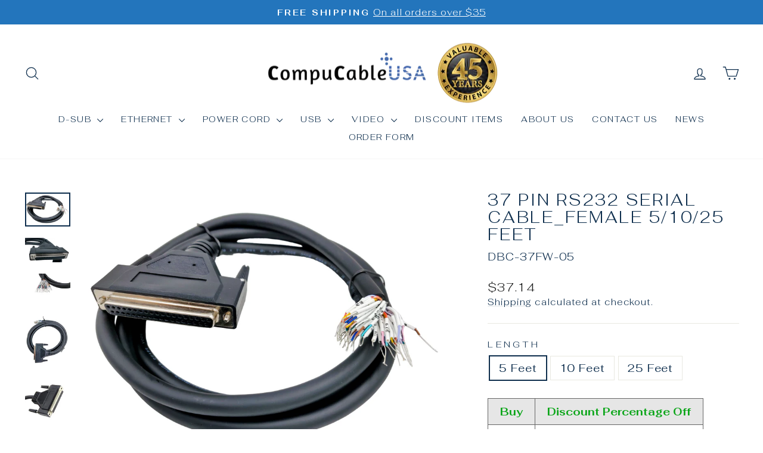

--- FILE ---
content_type: text/html; charset=utf-8
request_url: https://compucableplususa.com/products/compucableplususa-com-best-industrial-serial-db37-d-sub-37-pin-rs232-serial-cable-with-bare-wire-28-awg-with-black-pvc-jacket-5-feet-female
body_size: 82352
content:
<!doctype html>
<html class="no-js" lang="en" dir="ltr">
<head>
  <meta charset="utf-8">
  <meta http-equiv="X-UA-Compatible" content="IE=edge,chrome=1">
  <meta name="viewport" content="width=device-width,initial-scale=1">
  <meta name="theme-color" content="#2375bc">
  <link rel="canonical" href="https://compucableplususa.com/products/compucableplususa-com-best-industrial-serial-db37-d-sub-37-pin-rs232-serial-cable-with-bare-wire-28-awg-with-black-pvc-jacket-5-feet-female">
  <link rel="preconnect" href="https://cdn.shopify.com" crossorigin>
  <link rel="preconnect" href="https://fonts.shopifycdn.com" crossorigin>
  <link rel="dns-prefetch" href="https://productreviews.shopifycdn.com">
  <link rel="dns-prefetch" href="https://ajax.googleapis.com">
  <link rel="dns-prefetch" href="https://maps.googleapis.com">
  <link rel="dns-prefetch" href="https://maps.gstatic.com"><title>37 Pin RS232 Serial Cable_Female 5/10/25 Feet
&ndash; CompuCablePlusUSA- Providing Connectivity Solutions
</title>
<meta name="description" content="Best RS232 Serial Adapter Cable to Bare Wire End, DB37, Shielded, Molded Socket (Female) with Bare Wire Leads, 5, 10, 25 Feet Length; Each Wire Lead is a Separate Color for Easy Identification and They are Labeled with the Pin that They are Connected to. 28 AWG with Black PVC Jacket."><meta property="og:site_name" content="CompuCablePlusUSA- Providing Connectivity Solutions">
  <meta property="og:url" content="https://compucableplususa.com/products/compucableplususa-com-best-industrial-serial-db37-d-sub-37-pin-rs232-serial-cable-with-bare-wire-28-awg-with-black-pvc-jacket-5-feet-female">
  <meta property="og:title" content="37 Pin RS232 Serial Cable_Female 5/10/25 Feet">
  <meta property="og:type" content="product">
  <meta property="og:description" content="Best RS232 Serial Adapter Cable to Bare Wire End, DB37, Shielded, Molded Socket (Female) with Bare Wire Leads, 5, 10, 25 Feet Length; Each Wire Lead is a Separate Color for Easy Identification and They are Labeled with the Pin that They are Connected to. 28 AWG with Black PVC Jacket."><meta property="og:image" content="http://compucableplususa.com/cdn/shop/files/DBC-37FW-05_Main.png?v=1746169149">
    <meta property="og:image:secure_url" content="https://compucableplususa.com/cdn/shop/files/DBC-37FW-05_Main.png?v=1746169149">
    <meta property="og:image:width" content="1280">
    <meta property="og:image:height" content="959"><meta name="twitter:site" content="@">
  <meta name="twitter:card" content="summary_large_image">
  <meta name="twitter:title" content="37 Pin RS232 Serial Cable_Female 5/10/25 Feet">
  <meta name="twitter:description" content="Best RS232 Serial Adapter Cable to Bare Wire End, DB37, Shielded, Molded Socket (Female) with Bare Wire Leads, 5, 10, 25 Feet Length; Each Wire Lead is a Separate Color for Easy Identification and They are Labeled with the Pin that They are Connected to. 28 AWG with Black PVC Jacket.">
<style data-shopify>@font-face {
  font-family: Fahkwang;
  font-weight: 300;
  font-style: normal;
  font-display: swap;
  src: url("//compucableplususa.com/cdn/fonts/fahkwang/fahkwang_n3.3e8ed820b2fcf244e006026b9f73098ae08449df.woff2") format("woff2"),
       url("//compucableplususa.com/cdn/fonts/fahkwang/fahkwang_n3.0e8c02f67c1c110525705e7eb001af5ea940fce1.woff") format("woff");
}

  @font-face {
  font-family: Fahkwang;
  font-weight: 300;
  font-style: normal;
  font-display: swap;
  src: url("//compucableplususa.com/cdn/fonts/fahkwang/fahkwang_n3.3e8ed820b2fcf244e006026b9f73098ae08449df.woff2") format("woff2"),
       url("//compucableplususa.com/cdn/fonts/fahkwang/fahkwang_n3.0e8c02f67c1c110525705e7eb001af5ea940fce1.woff") format("woff");
}


  @font-face {
  font-family: Fahkwang;
  font-weight: 600;
  font-style: normal;
  font-display: swap;
  src: url("//compucableplususa.com/cdn/fonts/fahkwang/fahkwang_n6.3e935ba8538c2972e6cb7bb96e0b97fc79ec5039.woff2") format("woff2"),
       url("//compucableplususa.com/cdn/fonts/fahkwang/fahkwang_n6.fcf45ed3fbc5e2ce966c4099429cbe715405d9f3.woff") format("woff");
}

  @font-face {
  font-family: Fahkwang;
  font-weight: 300;
  font-style: italic;
  font-display: swap;
  src: url("//compucableplususa.com/cdn/fonts/fahkwang/fahkwang_i3.963ef38ba80d0fef676810fb86683826c52d11fd.woff2") format("woff2"),
       url("//compucableplususa.com/cdn/fonts/fahkwang/fahkwang_i3.ea59a90e133912e52ec171423b0387d5bf597396.woff") format("woff");
}

  @font-face {
  font-family: Fahkwang;
  font-weight: 600;
  font-style: italic;
  font-display: swap;
  src: url("//compucableplususa.com/cdn/fonts/fahkwang/fahkwang_i6.1c590b005e617531e5956541baf47007c386c721.woff2") format("woff2"),
       url("//compucableplususa.com/cdn/fonts/fahkwang/fahkwang_i6.6851654200acc0deec6623a0ddd906b4e622dec5.woff") format("woff");
}

</style><link href="//compucableplususa.com/cdn/shop/t/28/assets/theme.css?v=93626464380700918791755232179" rel="stylesheet" type="text/css" media="all" />
<style data-shopify>:root {
    --typeHeaderPrimary: Fahkwang;
    --typeHeaderFallback: sans-serif;
    --typeHeaderSize: 32px;
    --typeHeaderWeight: 300;
    --typeHeaderLineHeight: 1.1;
    --typeHeaderSpacing: 0.1em;

    --typeBasePrimary:Fahkwang;
    --typeBaseFallback:sans-serif;
    --typeBaseSize: 18px;
    --typeBaseWeight: 300;
    --typeBaseSpacing: 0.05em;
    --typeBaseLineHeight: 1.4;
    --typeBaselineHeightMinus01: 1.3;

    --typeCollectionTitle: 22px;

    --iconWeight: 3px;
    --iconLinecaps: round;

    
        --buttonRadius: 3px;
    

    --colorGridOverlayOpacity: 0.12;
    --colorAnnouncement: #2375bc;
    --colorAnnouncementText: #ffffff;

    --colorBody: #ffffff;
    --colorBodyAlpha05: rgba(255, 255, 255, 0.05);
    --colorBodyDim: #f2f2f2;
    --colorBodyLightDim: #fafafa;
    --colorBodyMediumDim: #f5f5f5;


    --colorBorder: #e8e8e1;

    --colorBtnPrimary: #2375bc;
    --colorBtnPrimaryLight: #388fda;
    --colorBtnPrimaryDim: #1f68a7;
    --colorBtnPrimaryText: #ffffff;

    --colorCartDot: #d74a5d;

    --colorDrawers: #ffffff;
    --colorDrawersDim: #f2f2f2;
    --colorDrawerBorder: #e8e8e1;
    --colorDrawerText: #0e2e4d;
    --colorDrawerTextDark: #02070c;
    --colorDrawerButton: #2375bc;
    --colorDrawerButtonText: #ffffff;

    --colorFooter: #ffffff;
    --colorFooterText: #0e2e4d;
    --colorFooterTextAlpha01: #0e2e4d;

    --colorGridOverlay: #000000;
    --colorGridOverlayOpacity: 0.1;

    --colorHeaderTextAlpha01: rgba(14, 46, 77, 0.1);

    --colorHeroText: #ffffff;

    --colorSmallImageBg: #ffffff;
    --colorLargeImageBg: #0f0f0f;

    --colorImageOverlay: #0e2e4d;
    --colorImageOverlayOpacity: 0.1;
    --colorImageOverlayTextShadow: 0.2;

    --colorLink: #0e2e4d;

    --colorModalBg: rgba(230, 230, 230, 0.6);

    --colorNav: #ffffff;
    --colorNavText: #0e2e4d;

    --colorPrice: #1c1d1d;

    --colorSaleTag: #d74a5d;
    --colorSaleTagText: #ffffff;

    --colorTextBody: #0e2e4d;
    --colorTextBodyAlpha015: rgba(14, 46, 77, 0.15);
    --colorTextBodyAlpha005: rgba(14, 46, 77, 0.05);
    --colorTextBodyAlpha008: rgba(14, 46, 77, 0.08);
    --colorTextSavings: #d74a5d;

    --urlIcoSelect: url(//compucableplususa.com/cdn/shop/t/28/assets/ico-select.svg);
    --urlIcoSelectFooter: url(//compucableplususa.com/cdn/shop/t/28/assets/ico-select-footer.svg);
    --urlIcoSelectWhite: url(//compucableplususa.com/cdn/shop/t/28/assets/ico-select-white.svg);

    --grid-gutter: 17px;
    --drawer-gutter: 20px;

    --sizeChartMargin: 25px 0;
    --sizeChartIconMargin: 5px;

    --newsletterReminderPadding: 40px;

    /*Shop Pay Installments*/
    --color-body-text: #0e2e4d;
    --color-body: #ffffff;
    --color-bg: #ffffff;
    }

    .placeholder-content {
    background-image: linear-gradient(100deg, #ffffff 40%, #f7f7f7 63%, #ffffff 79%);
    }</style><script>
    document.documentElement.className = document.documentElement.className.replace('no-js', 'js');

    window.theme = window.theme || {};
    theme.routes = {
      home: "/",
      cart: "/cart.js",
      cartPage: "/cart",
      cartAdd: "/cart/add.js",
      cartChange: "/cart/change.js",
      search: "/search",
      predictiveSearch: "/search/suggest"
    };
    theme.strings = {
      soldOut: "Sold Out",
      unavailable: "Unavailable",
      inStockLabel: "In stock, ready to ship",
      oneStockLabel: "Low stock - [count] item left",
      otherStockLabel: "Low stock - [count] items left",
      willNotShipUntil: "Ready to ship [date]",
      willBeInStockAfter: "Back in stock [date]",
      waitingForStock: "Backordered, shipping soon",
      savePrice: "Save [saved_amount]",
      cartEmpty: "Your cart is currently empty.",
      cartTermsConfirmation: "You must agree with the terms and conditions of sales to check out",
      searchCollections: "Collections",
      searchPages: "Pages",
      searchArticles: "Articles",
      productFrom: "from ",
      maxQuantity: "You can only have [quantity] of [title] in your cart."
    };
    theme.settings = {
      cartType: "drawer",
      isCustomerTemplate: false,
      moneyFormat: "${{amount}}",
      saveType: "dollar",
      productImageSize: "natural",
      productImageCover: true,
      predictiveSearch: true,
      predictiveSearchType: null,
      predictiveSearchVendor: false,
      predictiveSearchPrice: false,
      quickView: true,
      themeName: 'Impulse',
      themeVersion: "8.0.0"
    };
  </script>

  <script>window.performance && window.performance.mark && window.performance.mark('shopify.content_for_header.start');</script><meta name="google-site-verification" content="OwQxfsZtGNfURdKQxOOIwfnyNAdJ8Bn0eAzE9njnm9U">
<meta id="shopify-digital-wallet" name="shopify-digital-wallet" content="/31030010/digital_wallets/dialog">
<meta name="shopify-checkout-api-token" content="4be96edadbd4cc6ac1d0ec3b98ca87ca">
<link rel="alternate" hreflang="x-default" href="https://compucableplususa.com/products/compucableplususa-com-best-industrial-serial-db37-d-sub-37-pin-rs232-serial-cable-with-bare-wire-28-awg-with-black-pvc-jacket-5-feet-female">
<link rel="alternate" hreflang="en" href="https://compucableplususa.com/products/compucableplususa-com-best-industrial-serial-db37-d-sub-37-pin-rs232-serial-cable-with-bare-wire-28-awg-with-black-pvc-jacket-5-feet-female">
<link rel="alternate" hreflang="en-DK" href="https://compucableplususa.com/en-dk/products/compucableplususa-com-best-industrial-serial-db37-d-sub-37-pin-rs232-serial-cable-with-bare-wire-28-awg-with-black-pvc-jacket-5-feet-female">
<link rel="alternate" type="application/json+oembed" href="https://compucableplususa.com/products/compucableplususa-com-best-industrial-serial-db37-d-sub-37-pin-rs232-serial-cable-with-bare-wire-28-awg-with-black-pvc-jacket-5-feet-female.oembed">
<script async="async" src="/checkouts/internal/preloads.js?locale=en-US"></script>
<link rel="preconnect" href="https://shop.app" crossorigin="anonymous">
<script async="async" src="https://shop.app/checkouts/internal/preloads.js?locale=en-US&shop_id=31030010" crossorigin="anonymous"></script>
<script id="apple-pay-shop-capabilities" type="application/json">{"shopId":31030010,"countryCode":"US","currencyCode":"USD","merchantCapabilities":["supports3DS"],"merchantId":"gid:\/\/shopify\/Shop\/31030010","merchantName":"CompuCablePlusUSA- Providing Connectivity Solutions","requiredBillingContactFields":["postalAddress","email","phone"],"requiredShippingContactFields":["postalAddress","email","phone"],"shippingType":"shipping","supportedNetworks":["visa","masterCard","amex","discover","elo","jcb"],"total":{"type":"pending","label":"CompuCablePlusUSA- Providing Connectivity Solutions","amount":"1.00"},"shopifyPaymentsEnabled":true,"supportsSubscriptions":true}</script>
<script id="shopify-features" type="application/json">{"accessToken":"4be96edadbd4cc6ac1d0ec3b98ca87ca","betas":["rich-media-storefront-analytics"],"domain":"compucableplususa.com","predictiveSearch":true,"shopId":31030010,"locale":"en"}</script>
<script>var Shopify = Shopify || {};
Shopify.shop = "customcablewizard.myshopify.com";
Shopify.locale = "en";
Shopify.currency = {"active":"USD","rate":"1.0"};
Shopify.country = "US";
Shopify.theme = {"name":"Impulse","id":181871706400,"schema_name":"Impulse","schema_version":"8.0.0","theme_store_id":857,"role":"main"};
Shopify.theme.handle = "null";
Shopify.theme.style = {"id":null,"handle":null};
Shopify.cdnHost = "compucableplususa.com/cdn";
Shopify.routes = Shopify.routes || {};
Shopify.routes.root = "/";</script>
<script type="module">!function(o){(o.Shopify=o.Shopify||{}).modules=!0}(window);</script>
<script>!function(o){function n(){var o=[];function n(){o.push(Array.prototype.slice.apply(arguments))}return n.q=o,n}var t=o.Shopify=o.Shopify||{};t.loadFeatures=n(),t.autoloadFeatures=n()}(window);</script>
<script>
  window.ShopifyPay = window.ShopifyPay || {};
  window.ShopifyPay.apiHost = "shop.app\/pay";
  window.ShopifyPay.redirectState = null;
</script>
<script id="shop-js-analytics" type="application/json">{"pageType":"product"}</script>
<script defer="defer" async type="module" src="//compucableplususa.com/cdn/shopifycloud/shop-js/modules/v2/client.init-shop-cart-sync_IZsNAliE.en.esm.js"></script>
<script defer="defer" async type="module" src="//compucableplususa.com/cdn/shopifycloud/shop-js/modules/v2/chunk.common_0OUaOowp.esm.js"></script>
<script type="module">
  await import("//compucableplususa.com/cdn/shopifycloud/shop-js/modules/v2/client.init-shop-cart-sync_IZsNAliE.en.esm.js");
await import("//compucableplususa.com/cdn/shopifycloud/shop-js/modules/v2/chunk.common_0OUaOowp.esm.js");

  window.Shopify.SignInWithShop?.initShopCartSync?.({"fedCMEnabled":true,"windoidEnabled":true});

</script>
<script defer="defer" async type="module" src="//compucableplususa.com/cdn/shopifycloud/shop-js/modules/v2/client.payment-terms_CNlwjfZz.en.esm.js"></script>
<script defer="defer" async type="module" src="//compucableplususa.com/cdn/shopifycloud/shop-js/modules/v2/chunk.common_0OUaOowp.esm.js"></script>
<script defer="defer" async type="module" src="//compucableplususa.com/cdn/shopifycloud/shop-js/modules/v2/chunk.modal_CGo_dVj3.esm.js"></script>
<script type="module">
  await import("//compucableplususa.com/cdn/shopifycloud/shop-js/modules/v2/client.payment-terms_CNlwjfZz.en.esm.js");
await import("//compucableplususa.com/cdn/shopifycloud/shop-js/modules/v2/chunk.common_0OUaOowp.esm.js");
await import("//compucableplususa.com/cdn/shopifycloud/shop-js/modules/v2/chunk.modal_CGo_dVj3.esm.js");

  
</script>
<script>
  window.Shopify = window.Shopify || {};
  if (!window.Shopify.featureAssets) window.Shopify.featureAssets = {};
  window.Shopify.featureAssets['shop-js'] = {"shop-cart-sync":["modules/v2/client.shop-cart-sync_DLOhI_0X.en.esm.js","modules/v2/chunk.common_0OUaOowp.esm.js"],"init-fed-cm":["modules/v2/client.init-fed-cm_C6YtU0w6.en.esm.js","modules/v2/chunk.common_0OUaOowp.esm.js"],"shop-button":["modules/v2/client.shop-button_BCMx7GTG.en.esm.js","modules/v2/chunk.common_0OUaOowp.esm.js"],"shop-cash-offers":["modules/v2/client.shop-cash-offers_BT26qb5j.en.esm.js","modules/v2/chunk.common_0OUaOowp.esm.js","modules/v2/chunk.modal_CGo_dVj3.esm.js"],"init-windoid":["modules/v2/client.init-windoid_B9PkRMql.en.esm.js","modules/v2/chunk.common_0OUaOowp.esm.js"],"init-shop-email-lookup-coordinator":["modules/v2/client.init-shop-email-lookup-coordinator_DZkqjsbU.en.esm.js","modules/v2/chunk.common_0OUaOowp.esm.js"],"shop-toast-manager":["modules/v2/client.shop-toast-manager_Di2EnuM7.en.esm.js","modules/v2/chunk.common_0OUaOowp.esm.js"],"shop-login-button":["modules/v2/client.shop-login-button_BtqW_SIO.en.esm.js","modules/v2/chunk.common_0OUaOowp.esm.js","modules/v2/chunk.modal_CGo_dVj3.esm.js"],"avatar":["modules/v2/client.avatar_BTnouDA3.en.esm.js"],"pay-button":["modules/v2/client.pay-button_CWa-C9R1.en.esm.js","modules/v2/chunk.common_0OUaOowp.esm.js"],"init-shop-cart-sync":["modules/v2/client.init-shop-cart-sync_IZsNAliE.en.esm.js","modules/v2/chunk.common_0OUaOowp.esm.js"],"init-customer-accounts":["modules/v2/client.init-customer-accounts_DenGwJTU.en.esm.js","modules/v2/client.shop-login-button_BtqW_SIO.en.esm.js","modules/v2/chunk.common_0OUaOowp.esm.js","modules/v2/chunk.modal_CGo_dVj3.esm.js"],"init-shop-for-new-customer-accounts":["modules/v2/client.init-shop-for-new-customer-accounts_JdHXxpS9.en.esm.js","modules/v2/client.shop-login-button_BtqW_SIO.en.esm.js","modules/v2/chunk.common_0OUaOowp.esm.js","modules/v2/chunk.modal_CGo_dVj3.esm.js"],"init-customer-accounts-sign-up":["modules/v2/client.init-customer-accounts-sign-up_D6__K_p8.en.esm.js","modules/v2/client.shop-login-button_BtqW_SIO.en.esm.js","modules/v2/chunk.common_0OUaOowp.esm.js","modules/v2/chunk.modal_CGo_dVj3.esm.js"],"checkout-modal":["modules/v2/client.checkout-modal_C_ZQDY6s.en.esm.js","modules/v2/chunk.common_0OUaOowp.esm.js","modules/v2/chunk.modal_CGo_dVj3.esm.js"],"shop-follow-button":["modules/v2/client.shop-follow-button_XetIsj8l.en.esm.js","modules/v2/chunk.common_0OUaOowp.esm.js","modules/v2/chunk.modal_CGo_dVj3.esm.js"],"lead-capture":["modules/v2/client.lead-capture_DvA72MRN.en.esm.js","modules/v2/chunk.common_0OUaOowp.esm.js","modules/v2/chunk.modal_CGo_dVj3.esm.js"],"shop-login":["modules/v2/client.shop-login_ClXNxyh6.en.esm.js","modules/v2/chunk.common_0OUaOowp.esm.js","modules/v2/chunk.modal_CGo_dVj3.esm.js"],"payment-terms":["modules/v2/client.payment-terms_CNlwjfZz.en.esm.js","modules/v2/chunk.common_0OUaOowp.esm.js","modules/v2/chunk.modal_CGo_dVj3.esm.js"]};
</script>
<script>(function() {
  var isLoaded = false;
  function asyncLoad() {
    if (isLoaded) return;
    isLoaded = true;
    var urls = ["https:\/\/cdn.shopify.com\/s\/files\/1\/3103\/0010\/t\/5\/assets\/spreadrwidget.js?v=1595536876\u0026shop=customcablewizard.myshopify.com","https:\/\/d2e5xyzdl0rkli.cloudfront.net\/shop\/js\/shopdocs-volume-discounts.min.js?shop=customcablewizard.myshopify.com","\/\/shopify.privy.com\/widget.js?shop=customcablewizard.myshopify.com","\/\/shopify.privy.com\/widget.js?shop=customcablewizard.myshopify.com"];
    for (var i = 0; i < urls.length; i++) {
      var s = document.createElement('script');
      s.type = 'text/javascript';
      s.async = true;
      s.src = urls[i];
      var x = document.getElementsByTagName('script')[0];
      x.parentNode.insertBefore(s, x);
    }
  };
  if(window.attachEvent) {
    window.attachEvent('onload', asyncLoad);
  } else {
    window.addEventListener('load', asyncLoad, false);
  }
})();</script>
<script id="__st">var __st={"a":31030010,"offset":-28800,"reqid":"6c4fd676-7861-4f93-98c9-6d71c296f526-1768527896","pageurl":"compucableplususa.com\/products\/compucableplususa-com-best-industrial-serial-db37-d-sub-37-pin-rs232-serial-cable-with-bare-wire-28-awg-with-black-pvc-jacket-5-feet-female","u":"0be1fccde24f","p":"product","rtyp":"product","rid":6885735497793};</script>
<script>window.ShopifyPaypalV4VisibilityTracking = true;</script>
<script id="captcha-bootstrap">!function(){'use strict';const t='contact',e='account',n='new_comment',o=[[t,t],['blogs',n],['comments',n],[t,'customer']],c=[[e,'customer_login'],[e,'guest_login'],[e,'recover_customer_password'],[e,'create_customer']],r=t=>t.map((([t,e])=>`form[action*='/${t}']:not([data-nocaptcha='true']) input[name='form_type'][value='${e}']`)).join(','),a=t=>()=>t?[...document.querySelectorAll(t)].map((t=>t.form)):[];function s(){const t=[...o],e=r(t);return a(e)}const i='password',u='form_key',d=['recaptcha-v3-token','g-recaptcha-response','h-captcha-response',i],f=()=>{try{return window.sessionStorage}catch{return}},m='__shopify_v',_=t=>t.elements[u];function p(t,e,n=!1){try{const o=window.sessionStorage,c=JSON.parse(o.getItem(e)),{data:r}=function(t){const{data:e,action:n}=t;return t[m]||n?{data:e,action:n}:{data:t,action:n}}(c);for(const[e,n]of Object.entries(r))t.elements[e]&&(t.elements[e].value=n);n&&o.removeItem(e)}catch(o){console.error('form repopulation failed',{error:o})}}const l='form_type',E='cptcha';function T(t){t.dataset[E]=!0}const w=window,h=w.document,L='Shopify',v='ce_forms',y='captcha';let A=!1;((t,e)=>{const n=(g='f06e6c50-85a8-45c8-87d0-21a2b65856fe',I='https://cdn.shopify.com/shopifycloud/storefront-forms-hcaptcha/ce_storefront_forms_captcha_hcaptcha.v1.5.2.iife.js',D={infoText:'Protected by hCaptcha',privacyText:'Privacy',termsText:'Terms'},(t,e,n)=>{const o=w[L][v],c=o.bindForm;if(c)return c(t,g,e,D).then(n);var r;o.q.push([[t,g,e,D],n]),r=I,A||(h.body.append(Object.assign(h.createElement('script'),{id:'captcha-provider',async:!0,src:r})),A=!0)});var g,I,D;w[L]=w[L]||{},w[L][v]=w[L][v]||{},w[L][v].q=[],w[L][y]=w[L][y]||{},w[L][y].protect=function(t,e){n(t,void 0,e),T(t)},Object.freeze(w[L][y]),function(t,e,n,w,h,L){const[v,y,A,g]=function(t,e,n){const i=e?o:[],u=t?c:[],d=[...i,...u],f=r(d),m=r(i),_=r(d.filter((([t,e])=>n.includes(e))));return[a(f),a(m),a(_),s()]}(w,h,L),I=t=>{const e=t.target;return e instanceof HTMLFormElement?e:e&&e.form},D=t=>v().includes(t);t.addEventListener('submit',(t=>{const e=I(t);if(!e)return;const n=D(e)&&!e.dataset.hcaptchaBound&&!e.dataset.recaptchaBound,o=_(e),c=g().includes(e)&&(!o||!o.value);(n||c)&&t.preventDefault(),c&&!n&&(function(t){try{if(!f())return;!function(t){const e=f();if(!e)return;const n=_(t);if(!n)return;const o=n.value;o&&e.removeItem(o)}(t);const e=Array.from(Array(32),(()=>Math.random().toString(36)[2])).join('');!function(t,e){_(t)||t.append(Object.assign(document.createElement('input'),{type:'hidden',name:u})),t.elements[u].value=e}(t,e),function(t,e){const n=f();if(!n)return;const o=[...t.querySelectorAll(`input[type='${i}']`)].map((({name:t})=>t)),c=[...d,...o],r={};for(const[a,s]of new FormData(t).entries())c.includes(a)||(r[a]=s);n.setItem(e,JSON.stringify({[m]:1,action:t.action,data:r}))}(t,e)}catch(e){console.error('failed to persist form',e)}}(e),e.submit())}));const S=(t,e)=>{t&&!t.dataset[E]&&(n(t,e.some((e=>e===t))),T(t))};for(const o of['focusin','change'])t.addEventListener(o,(t=>{const e=I(t);D(e)&&S(e,y())}));const B=e.get('form_key'),M=e.get(l),P=B&&M;t.addEventListener('DOMContentLoaded',(()=>{const t=y();if(P)for(const e of t)e.elements[l].value===M&&p(e,B);[...new Set([...A(),...v().filter((t=>'true'===t.dataset.shopifyCaptcha))])].forEach((e=>S(e,t)))}))}(h,new URLSearchParams(w.location.search),n,t,e,['guest_login'])})(!0,!0)}();</script>
<script integrity="sha256-4kQ18oKyAcykRKYeNunJcIwy7WH5gtpwJnB7kiuLZ1E=" data-source-attribution="shopify.loadfeatures" defer="defer" src="//compucableplususa.com/cdn/shopifycloud/storefront/assets/storefront/load_feature-a0a9edcb.js" crossorigin="anonymous"></script>
<script crossorigin="anonymous" defer="defer" src="//compucableplususa.com/cdn/shopifycloud/storefront/assets/shopify_pay/storefront-65b4c6d7.js?v=20250812"></script>
<script data-source-attribution="shopify.dynamic_checkout.dynamic.init">var Shopify=Shopify||{};Shopify.PaymentButton=Shopify.PaymentButton||{isStorefrontPortableWallets:!0,init:function(){window.Shopify.PaymentButton.init=function(){};var t=document.createElement("script");t.src="https://compucableplususa.com/cdn/shopifycloud/portable-wallets/latest/portable-wallets.en.js",t.type="module",document.head.appendChild(t)}};
</script>
<script data-source-attribution="shopify.dynamic_checkout.buyer_consent">
  function portableWalletsHideBuyerConsent(e){var t=document.getElementById("shopify-buyer-consent"),n=document.getElementById("shopify-subscription-policy-button");t&&n&&(t.classList.add("hidden"),t.setAttribute("aria-hidden","true"),n.removeEventListener("click",e))}function portableWalletsShowBuyerConsent(e){var t=document.getElementById("shopify-buyer-consent"),n=document.getElementById("shopify-subscription-policy-button");t&&n&&(t.classList.remove("hidden"),t.removeAttribute("aria-hidden"),n.addEventListener("click",e))}window.Shopify?.PaymentButton&&(window.Shopify.PaymentButton.hideBuyerConsent=portableWalletsHideBuyerConsent,window.Shopify.PaymentButton.showBuyerConsent=portableWalletsShowBuyerConsent);
</script>
<script>
  function portableWalletsCleanup(e){e&&e.src&&console.error("Failed to load portable wallets script "+e.src);var t=document.querySelectorAll("shopify-accelerated-checkout .shopify-payment-button__skeleton, shopify-accelerated-checkout-cart .wallet-cart-button__skeleton"),e=document.getElementById("shopify-buyer-consent");for(let e=0;e<t.length;e++)t[e].remove();e&&e.remove()}function portableWalletsNotLoadedAsModule(e){e instanceof ErrorEvent&&"string"==typeof e.message&&e.message.includes("import.meta")&&"string"==typeof e.filename&&e.filename.includes("portable-wallets")&&(window.removeEventListener("error",portableWalletsNotLoadedAsModule),window.Shopify.PaymentButton.failedToLoad=e,"loading"===document.readyState?document.addEventListener("DOMContentLoaded",window.Shopify.PaymentButton.init):window.Shopify.PaymentButton.init())}window.addEventListener("error",portableWalletsNotLoadedAsModule);
</script>

<script type="module" src="https://compucableplususa.com/cdn/shopifycloud/portable-wallets/latest/portable-wallets.en.js" onError="portableWalletsCleanup(this)" crossorigin="anonymous"></script>
<script nomodule>
  document.addEventListener("DOMContentLoaded", portableWalletsCleanup);
</script>

<link id="shopify-accelerated-checkout-styles" rel="stylesheet" media="screen" href="https://compucableplususa.com/cdn/shopifycloud/portable-wallets/latest/accelerated-checkout-backwards-compat.css" crossorigin="anonymous">
<style id="shopify-accelerated-checkout-cart">
        #shopify-buyer-consent {
  margin-top: 1em;
  display: inline-block;
  width: 100%;
}

#shopify-buyer-consent.hidden {
  display: none;
}

#shopify-subscription-policy-button {
  background: none;
  border: none;
  padding: 0;
  text-decoration: underline;
  font-size: inherit;
  cursor: pointer;
}

#shopify-subscription-policy-button::before {
  box-shadow: none;
}

      </style>

<script>window.performance && window.performance.mark && window.performance.mark('shopify.content_for_header.end');</script>

  <script src="//compucableplususa.com/cdn/shop/t/28/assets/vendor-scripts-v11.js" defer="defer"></script><link rel="stylesheet" href="//compucableplususa.com/cdn/shop/t/28/assets/country-flags.css"><script src="//compucableplususa.com/cdn/shop/t/28/assets/theme.js?v=22325264162658116151755232163" defer="defer"></script>
<script type="text/javascript">
  window.Pop = window.Pop || {};
  window.Pop.common = window.Pop.common || {};
  window.Pop.common.shop = {
    permanent_domain: 'customcablewizard.myshopify.com',
    currency: "USD",
    money_format: "${{amount}}",
    id: 31030010
  };
  

  window.Pop.common.template = 'product';
  window.Pop.common.cart = {};
  window.Pop.common.vapid_public_key = "BJuXCmrtTK335SuczdNVYrGVtP_WXn4jImChm49st7K7z7e8gxSZUKk4DhUpk8j2Xpiw5G4-ylNbMKLlKkUEU98=";
  window.Pop.global_config = {"asset_urls":{"loy":{},"rev":{},"pu":{"init_js":null},"widgets":{"init_js":"https:\/\/cdn.shopify.com\/s\/files\/1\/0194\/1736\/6592\/t\/1\/assets\/ba_widget_init.js?v=1743185715","modal_js":"https:\/\/cdn.shopify.com\/s\/files\/1\/0194\/1736\/6592\/t\/1\/assets\/ba_widget_modal.js?v=1728041538","modal_css":"https:\/\/cdn.shopify.com\/s\/files\/1\/0194\/1736\/6592\/t\/1\/assets\/ba_widget_modal.css?v=1654723622"},"forms":{},"global":{"helper_js":"https:\/\/cdn.shopify.com\/s\/files\/1\/0194\/1736\/6592\/t\/1\/assets\/ba_pop_tracking.js?v=1704919189"}},"proxy_paths":{"pop":"\/apps\/ba-pop","app_metrics":"\/apps\/ba-pop\/app_metrics","push_subscription":"\/apps\/ba-pop\/push"},"aat":["pop"],"pv":false,"sts":false,"bam":true,"batc":true,"base_money_format":"${{amount}}","online_store_version":1,"loy_js_api_enabled":false,"shop":{"id":31030010,"name":"CompuCablePlusUSA- Providing Connectivity Solutions","domain":"compucableplususa.com"}};
  window.Pop.widgets_config = {"id":66115,"active":false,"frequency_limit_amount":2,"frequency_limit_time_unit":"days","background_image":{"position":"none","widget_background_preview_url":""},"initial_state":{"body":"Sign up for email to get access to the latest products, exclusives and offers. ","title":"BE THE FIRST TO KNOW","cta_text":"GET MY 10% OFF","show_email":"true","action_text":"Saving...","footer_text":"You are signing up to receive communication via email and can unsubscribe at any time.","dismiss_text":"No thanks","email_placeholder":"Email Address","phone_placeholder":"Phone Number"},"success_state":{"body":"Thanks for subscribing. \r\nCopy your discount code and apply to your next order.","title":"Discount Unlocked 🎉","cta_text":"Continue shopping","cta_action":"dismiss","redirect_url":"","open_url_new_tab":"false"},"closed_state":{"action":"show_sticky_bar","font_size":"20","action_text":"GET 10% OFF","display_offset":"300","display_position":"left"},"error_state":{"submit_error":"Sorry, please try again later","invalid_email":"Please enter valid email address!","error_subscribing":"Error subscribing, try again later","already_registered":"You have already registered","invalid_phone_number":"Please enter valid phone number!"},"trigger":{"action":"on_timer","delay_in_seconds":"0"},"colors":{"link_color":"#4FC3F7","sticky_bar_bg":"#C62828","cta_font_color":"#fff","body_font_color":"#000","sticky_bar_text":"#fff","background_color":"#fff","error_text_color":"#ff2626","title_font_color":"#000","footer_font_color":"#bbb","dismiss_font_color":"#bbb","cta_background_color":"#000","sticky_coupon_bar_bg":"#286ef8","error_text_background":"","sticky_coupon_bar_text":"#fff"},"sticky_coupon_bar":{"enabled":"true","message":"Don't forget to use your code"},"display_style":{"font":"Arial","size":"regular","align":"center"},"dismissable":true,"has_background":false,"opt_in_channels":["email"],"rules":[],"widget_css":".powered_by_rivo{\n  display: block;\n}\n.ba_widget_main_design {\n  background: #fff;\n}\n.ba_widget_content{text-align: center}\n.ba_widget_parent{\n  font-family: Arial;\n}\n.ba_widget_parent.background{\n}\n.ba_widget_left_content{\n}\n.ba_widget_right_content{\n}\n#ba_widget_cta_button:disabled{\n  background: #000cc;\n}\n#ba_widget_cta_button{\n  background: #000;\n  color: #fff;\n}\n#ba_widget_cta_button:after {\n  background: #000e0;\n}\n.ba_initial_state_title, .ba_success_state_title{\n  color: #000;\n}\n.ba_initial_state_body, .ba_success_state_body{\n  color: #000;\n}\n.ba_initial_state_dismiss_text{\n  color: #bbb;\n}\n.ba_initial_state_footer_text, .ba_initial_state_sms_agreement{\n  color: #bbb;\n}\n.ba_widget_error{\n  color: #ff2626;\n  background: ;\n}\n.ba_link_color{\n  color: #4FC3F7;\n}\n","custom_css":null,"logo":null};
</script>


<script type="text/javascript">
  

  (function() {
    //Global snippet for Email Popups
    //this is updated automatically - do not edit manually.
    document.addEventListener('DOMContentLoaded', function() {
      function loadScript(src, defer, done) {
        var js = document.createElement('script');
        js.src = src;
        js.defer = defer;
        js.onload = function(){done();};
        js.onerror = function(){
          done(new Error('Failed to load script ' + src));
        };
        document.head.appendChild(js);
      }

      function browserSupportsAllFeatures() {
        return window.Promise && window.fetch && window.Symbol;
      }

      if (browserSupportsAllFeatures()) {
        main();
      } else {
        loadScript('https://cdnjs.cloudflare.com/polyfill/v3/polyfill.min.js?features=Promise,fetch', true, main);
      }

      function loadAppScripts(){
        const popAppEmbedEnabled = document.getElementById("pop-app-embed-init");

        if (window.Pop.global_config.aat.includes("pop") && !popAppEmbedEnabled){
          loadScript(window.Pop.global_config.asset_urls.widgets.init_js, true, function(){});
        }
      }

      function main(err) {
        loadScript(window.Pop.global_config.asset_urls.global.helper_js, false, loadAppScripts);
      }
    });
  })();
</script>

<!-- BEGIN app block: shopify://apps/ang-extra-menu/blocks/embed-app/ec904fae-fd98-4243-8db5-01051f1af95f -->


  <link
    rel="stylesheet"
    href="https://emenu.flastpick.com/data/customcablewizard/custom.css?v=1762523359"
  >






  <link rel="stylesheet" href="https://cdn.shopify.com/extensions/019b972c-ebfb-7d4f-847d-96da1d775f1a/hyper-menu-373/assets/carousel.css">
  <link href="https://cdn.shopify.com/extensions/019b972c-ebfb-7d4f-847d-96da1d775f1a/hyper-menu-373/assets/carousel.js" as="script" rel="preload">
  <script src="https://cdn.shopify.com/extensions/019b972c-ebfb-7d4f-847d-96da1d775f1a/hyper-menu-373/assets/carousel.js" defer="defer"></script>




  <link rel="preconnect" href="https://fonts.googleapis.com">
  <link rel="preconnect" href="https://fonts.gstatic.com" crossorigin>
  <link href="https://fonts.googleapis.com/css2?family=Fahkwang:ital,wght@0,200;0,300;0,400;0,500;0,600;0,700;1,200;1,300;1,400;1,500;1,600;1,700&display=swap" rel="stylesheet">

<script id="nx8HmVar" type="text/javascript">
  const H2M_MARKET_ID = "1398308929";
  const H2M_APP_IS_URL = "https://cdn.shopify.com/extensions/019b972c-ebfb-7d4f-847d-96da1d775f1a/hyper-menu-373/assets/h2m-app.js";
  const H2M_BREADCRUMB_URL = "https://cdn.shopify.com/extensions/019b972c-ebfb-7d4f-847d-96da1d775f1a/hyper-menu-373/assets/h2m-breadcrumbs.js";
  const NX8_HM_CURRENCY_FORMAT = "${{amount}}";
  const NX8_HM_LINKS = [{
      id: "main-menu",
      title: "Main menu",
      items: ["/","/collections/d-sub-diy-kit","#","/collections/bulk-cable","#","/collections/discount-item","/pages/about-us","/pages/contact-us","/blogs/news",],
  },{
      id: "footer",
      title: "Footer menu",
      items: ["/pages/about-us","/pages/contact-us","/policies/terms-of-service","/policies/privacy-policy","/policies/refund-policy","/policies/shipping-policy","/search",],
  },{
      id: "36146249793-child-9c5cda2bd106ff673720791b67c3795e-legacy-cables",
      title: "Cables",
      items: ["#","#","#","/collections/dc-splitter-cable","#","/products/rj11-rj45-usb-bnc-4-in-1-cable-tester-multifunction-network-and-connectivity-tester",],
  },{
      id: "415793348673-child-976ba76ca9be3da99c5babf196b40e19-legacy-ethernet-patch-cable",
      title: "Ethernet Patch Cable",
      items: ["/collections/cat-8-ethernet-cable","/collections/cat-6-shielded-ethernet-cable","/collections/cat-6-unshielded-ethernet-cable","/products/compucableplususa-com-category-6-flat-cord-and-booted-unshielded-and-twisted-pair-550mhz-32-awg-black-10-feet","/collections/cat-5e-shielded-ethernet-cable","/collections/cat-5e-unshielded-ethernet-cable","/collections/ethernet-accessory-tool",],
  },{
      id: "416737820737-child-1fa0ef956f56ffa0c3d4918890794d0c-legacy-d-sub-diy-kit",
      title: "D-Sub DIY KIT",
      items: ["/collections/solder-cup","/collections/crimp-type","/collections/solderless-type-diy-kit","/collections/d-sub-tool","/collections/d-sub-switch-box","/collections/rs232-serial-cable-with-bare-wire-end","#","/collections/rs-232-serial-mini-tester-loop-back-tester","/collections/conductor-computer-cable","/collections/mini-gender-chaanger","/collections/d-sub-conversion",],
  },{
      id: "416737853505-child-865d6880a94db86b6a9ff65fb1aeb9a7-legacy-solder-cup",
      title: "Solder Cup",
      items: ["/collections/solder-type-shielded-metal-hood","/collections/solder-type-shielded-metal-elbow-hood","/collections/solder-type-unshielded-plastic-hood","/collections/d-sub-deluxe-metal-hood","/collections/ferrite-filter-solder-type-shielded-metal-hood",],
  },{
      id: "416778616897-child-771247b6296b0b1ab9a27d920fc5a625-legacy-crimp-type",
      title: "Crimp Type",
      items: ["/collections/crimp-type-shielded-metal-hood","/collections/crimp-type-shielded-metal-elbow-hood","/collections/crimp-type-unshielded-plastic-hood","/collections/crimp-deluxe-metal-hood","/collections/d-sub-tool","/collections/crimp-pin",],
  },{
      id: "416911753281-child-46e60069d0ea3c062daf0cab20671428-legacy-usb-cable",
      title: "USB Cable",
      items: ["/collections/usb-4-in-1-charging-cable","/collections/usb-a-to-lead-wires","/collections/usb-adapter","/collections/usb-2-0-diy-connector",],
  },{
      id: "417800945729-child-d2cba1c632f51bf854818d18b01cd7a3-legacy-hdmi-cable",
      title: "HDMI Cable",
      items: ["/products/compucableplususa-com-best-hdmi-cable-4k-60hz-30awg-compatible-with-laptop-monitor-projector-television-ps5-ps4-xbox-one-fire-tv-apple-tv-6-feet-5pack","/products/compucableplususa-com-ultra-hd-4k-hdmi-2-0-active-optical-fiber-cable-plenum-rated-35-150-ft","/products/compucableplususa-com-4k-uhd-hdmi-2-0-built-in-signal-booster-aoc-cmp-35-75-ft","/products/8k-hdmi-2-1-ultra-high-speed-cable-ultra-certified-3-15-ft","/products/8k-uhd-hdmi-2-1-built-in-signal-booster-aoc-cmp-35-150-ft",],
  },{
      id: "418772189249-child-997652922317fea36adbf3fbf34f993b-legacy-solderless-type",
      title: "Solderless Type",
      items: ["/collections/solderless-type-shielded-metal-hood","/collections/9-pin-solderless","/collections/15-pin-solderless","/collections/25-pin-solderless",],
  },{
      id: "514041839904-child-a237bf2a024ddfcfe870154eb982129b-legacy-d-sub-molded-cable",
      title: "D-Sub Molded Cable",
      items: ["/collections/d-sub-molded-cable-type-1-rs-232-serial-cable","/collections/d-sub-molded-cable-type-2-rs-449-serial-cable-straight-through-cable","/collections/d-sub-molded-cable-type-3-scsi-serial-cable-db50","/collections/d-sub-molded-cable-type-2-at-modem-cable","/collections/d-sub-molded-cable-type-3-null-modem-cable-crossover-cable",],
  },{
      id: "484800069920-child-d4b7d1257d7970f21dfcef0fb4c1f1e7-legacy-bulk-wire",
      title: "Bulk Wire",
      items: ["/collections/cat8-ethernet-cable-bulk-300-ft-500-ft","/products/compucableplus-cat6a-s-ftp-indoor-outdoor-ip67-waterproof-retractable-shielded-ethernet-network-cable-mobile-extension-reel-female-to-female-150-ft-black","/collections/cat6a-slim-ethernet-cable-bulk","/collections/cat-6-slim-ethernet-cables-bulk","/products/cat-6e-outdoor-shielded-ethernet-bulk-cable-black","/products/cat-6e-outdoor-unshielded-ethernet-bulk-cable-black","/products/cat-5e-outdoor-ethernet-bulk-cable-black","/collections/multimedia-in-wall-cable-multi-signal","/collections/conductor-computer-cable",],
  },{
      id: "599641588000-child-66de34c85ab635c5567fca05174657f0-legacy-d-sub-conversion",
      title: "D-Sub Conversion",
      items: ["/collections/d-sub-conversion-cables","/collections/d-sub-conversion-modular-adapter","/collections/idc-metal-shell-connector-for-ribbon-cables",],
  },{
      id: "603937112352-child-56896cc08710755e1cda1a4a307a0b17-legacy-ai-center",
      title: "AI Center",
      items: ["/collections/hdmi-cables",],
  },{
      id: "576847413536-child-ef7c254d183457c6910349ed191dcd6e-legacy-displayport-cable",
      title: "DisplayPort Cable",
      items: ["/products/vesa-certified-displayport-1-4-cable-with-latch-8k-60hz-4k-120hz-hdr-hbr3","/collections/mini-display-port-cable",],
  },{
      id: "customer-account-main-menu",
      title: "Customer account main menu",
      items: ["/","https://shopify.com/31030010/account/orders?locale=en&region_country=US",],
  },{
      id: "main-menu-for-impulse",
      title: "Main menu (for Impulse)",
      items: ["/collections/d-sub-diy-kit","#","#","#","#","/collections/discount-item","/pages/about-us","/pages/contact-us","/blogs/news","https://customcablewizard.myshopify.com/apps/shop",],
  },{
      id: "754613682464-child-07cbd85708715a20a2bca0df41f01aad-legacy-d-sub",
      title: "D-Sub",
      items: ["/","/","/collections/solderless-type-diy-kit","#","/","/","/","/","/collections/rs-232-serial-mini-tester-loop-back-tester",],
  },{
      id: "754613715232-child-94f8e80c47a5b35a7c5d3fb34235bbfe-legacy-solder-types",
      title: "Solder Types",
      items: ["/products/d-sub-solder-type-shielded-metal-hood","/products/d-sub-connector-diy-kit-solder-type-male-female-right-angle-90-shielded-metal-hood-9-15-hd15-25-pin","/products/d-sub-solder-type-connector-diy-kit-male-female-9-hd15-15-25-37-50-pin-unshielded-plastic-hood-with-screws","/products/d-sub-solder-type-connector-diy-kit-male-female-9-hd15-15-25-37-50-pin-no-ear-full-profile-deluxe-metal-hood","/products/d-sub-solder-type-connector-diy-kit-male-female-9-pin-ferrite-filtered-connector-with-shielded-metal-hood",],
  },{
      id: "754613911840-child-1017bb0de83bf6087aacd2a1791d07e3-legacy-crimp-types",
      title: "Crimp Types",
      items: ["/products/d-sub-crimp-type-connector-diy-kit-male-female-9-15-25-37-50-hd15-hd26-hd44-pin-shielded-metal-hood-with-screws-and-strain-relief","/products/d-sub-crimp-type-connector-diy-kit-male-female-9-hd15-15-25-pin-shielded-metal-elbow-hood-with-screws-and-strain-relief","/products/d-sub-crimp-type-connector-diy-kit-male-female-9-hd15-15-25-37-50-pin-unhielded-plastic-hood","/products/d-sub-crimp-type-connector-diy-kit-male-female-9-hd15-15-25-37-50-pin-no-ear-full-profile-deluxe-metal-hood","/products/d-sub-crimp-pin-contact-kit-normal-high-density-male-plug-female-socket-50pcs-pack","/collections/d-sub-tool",],
  },{
      id: "754614141216-child-a9cb5359d25588588f57bfb4bc40c5d3-legacy-solderless-types",
      title: "Solderless Types",
      items: ["/products/d-sub-solderless-terminal-breakout-connector-rs232-adapter-with-shielded-metal-hood","/products/d-sub-solderless-terminal-breakout-connector-rs232-adapter-with-unshielded-plastic-hood",],
  },{
      id: "754614403360-child-de64bb61b3130f2477e9a1062cf6748f-legacy-serial-cables",
      title: "Serial Cables",
      items: ["/collections/rs232-serial-cable-with-bare-wire-end","/collections/d-sub-molded-cable-type-1-rs-232-serial-cable","/collections/d-sub-molded-cable-type-2-rs-449-serial-cable-straight-through-cable","/collections/d-sub-molded-cable-type-3-scsi-serial-cable-db50","/products/at-modem-cable-shielded-molded-beige-db9-to-db25-female-to-male-10-feet","/collections/d-sub-molded-cable-type-3-null-modem-cable-crossover-cable",],
  },{
      id: "754614829344-child-3559e136c6617b9eed22b684a6244dff-legacy-ethernet",
      title: "Ethernet",
      items: ["#","#","#","/collections/networking-tester",],
  },{
      id: "754614862112-child-83c3317cb76211b9786090c57f4669ee-legacy-ethernet-patch-cables",
      title: "Ethernet Patch Cables",
      items: ["/products/cat-8-ethernet-cable-40gbps-2000mhz-high-speed-s-ftp-lan-network-heavy-duty-24awg-double-shielded-pure-copper-gold-plated-rj45-connector-ul-etl-certified","/products/cat-6a-shielded-ethernet-cable-black-copy","/products/cat-6-unshielded-ethernet-cable","/products/compucableplususa-com-category-6-flat-cord-and-booted-unshielded-and-twisted-pair-550mhz-32-awg-black-10-feet","/products/cat-5e-ethernet-cable-4-twisted-pairs-26-awg-gigabit-ethernet-bandwidth-up-to-550-mhz-rj45-plug-for-routers-patch-panels-modems-switches-cat-5e-ethernet-cable-shielded","/products/cat-5e-unshielded-ethernet-cable",],
  },{
      id: "754615124256-child-a9072336ba8ea1eb561070539ab79271-legacy-ethernet-bulk-cables",
      title: "Ethernet Bulk Cables",
      items: ["/products/compucableplususa-cat8-ethernet-bulk-cable-bare-copper-40gbps-2000mhz-s-ftp-23-awg-blue-300-ft-500-ft","/products/compucableplususa-cat6a-ip67-outdoor-waterproof-retractable-ethernet-extension-reel-f-f-150ft-10-gbps-500-mhz-s-ftp-23-awg","/products/compucableplususa-cat6a-slim-ethernet-bulk-cable-1000-ft-cm-rated-bare-copper-10-gigabit-utp-28-awg-stranded","/products/cat-6-slim-unshielded-ethernet-bulk-cables","/products/cat-6e-direct-burial-outdoor-shielded-bulk-ethernet-cable-23awg-solid-copper-uv-rated","/products/cat-6e-direct-burial-outdoor-unshielded-ethernet-cable-23awg-solid-copper-cmx-uv-rated-550mhz","/products/compucableplususa-cat5e-direct-burial-outdoor-bulk-ethernet-cable-1000-ft-cmx-uv-rated-bare-copper-350mhz-gigabit-utp-24-awg","/collections/multimedia-in-wall-cable-multi-signal",],
  },{
      id: "754615288096-child-c49e52cb850630c17dead53a89784ca3-legacy-networking-accessories",
      title: "Networking Accessories",
      items: ["/products/compucableplususa-com-best-cat-8-rj45-toolless-shielded-keystone-jack-ethernet-connectors-fit-wire-22-24-awg-tool-free-2-pcs-pack-cat-8-rj45-toolless-shielded-keystone-jack","/collections/modular-plugs","/products/compucableplususa-com-best-waterproof-cat-6-6a-5-5e-rj45-female-to-female-lan-ethernet-network-extension-adapter-coupler-great-for-marine-warehouse-outdoor-security-cameras",],
  },{
      id: "754615648544-child-46384baeba37e236e35e8292bdd84ffc-legacy-power-cord",
      title: "Power Cord",
      items: ["#","#","#","#","#","#","#","#","/collections/power-cord-international-power-cord","#","#","#","#","/collections/power-cord-nema-locking-power-cord","#",],
  },{
      id: "754615976224-child-3eb00b5f83f9cbe30ec8d6f28e88e616-legacy-usb",
      title: "USB",
      items: ["/collections/hdmi-cables","/","/","/",],
  },{
      id: "754616041760-child-def785116fc7e7ce51ab76c7c3c419bb-legacy-video",
      title: "Video",
      items: ["/","/products/vesa-certified-displayport-1-4-cable-with-latch-8k-60hz-4k-120hz-hdr-hbr3","/","/",],
  },{
      id: "758355624224-child-53a3acb8da6cfb4d25b6581cb6beb0ba-legacy-ieee-488-gpib-hpib-cables",
      title: "IEEE-488 GPIB/HPIB Cables",
      items: ["/products/ieee-488-gpib-cn24-metal-connector-gpib-centronics-24-pos-dual-male-female-to-dual-male-female",],
  },{
      id: "758355656992-child-aa8fe7026b32c81272c509c0204bec47-legacy-cisco-cables",
      title: "Cisco Cables",
      items: ["/products/usb-type-a-male-to-db9-male-rs232-serial-adapter-cable-black-3-3-ft-1-pc-pack","/products/cisco%C2%AE-cable-db9-female-to-rj45-male-console-6-feet-2-pcs-pack","/products/usb-2-0-type-a-male-to-rj45-male-8p8c-console-cable","/collections/cisco%C2%AE-smart-serial-cable-26-pin-male-collections",],
  },{
      id: "758355689760-child-33e401f6639519c7770965412d7353f7-legacy-conductor-wires",
      title: "Conductor Wires",
      items: ["/products/9-15-25-conductor-wires-26awg-shielded-computer-cable-5-ft-to-1-k-ft","/",],
  },{
      id: "758355722528-child-e614dbf73fd781dba29df742192dd98b-legacy-adapters",
      title: "Adapters",
      items: ["/collections/mini-gender-chaanger","/collections/d-sub-conversion-modular-adapter","/products/db9-idc-metal-shell-connector-for-serial-rs-232-9-pin-de9-connector-6-pc-pack","/products/scsi-computer-slot-adapter-internal-idc-50-male-to-external-hpdb50-female",],
  },{
      id: "758355755296-child-b690d1cc97a7c899c8c61959101bcd74-legacy-tester",
      title: "Tester",
      items: ["/collections/rs-232-serial-mini-tester-loop-back-tester",],
  },{
      id: "758358737184-child-0d45a8988f6edd0876fcda9c186a98a7-legacy-networking-tester",
      title: "Networking Tester",
      items: ["/products/rj11-rj45-usb-bnc-4-in-1-cable-tester-multifunction-network-and-connectivity-tester","/products/compucableplususa-com-category-5e-network-tool-kit",],
  },{
      id: "754615681312-child-708443e77b9d4844ea5c8d7c9e3c1865-legacy-hospital-grade-power-cord",
      title: "Hospital Grade Power Cord",
      items: ["/collections/hospital-grade-power-cords-5-15p-to-c13","/products/compucableplususa-nema-5-20p-to-c19-heavy-duty-hospital-grade-power-cord-12awg-sjt-20a-125v-ul-listed-black-6-10-ft",],
  },{
      id: "754615714080-child-ffb8cfdaeeba5aba4b986bba948a4146-legacy-north-american-standard-power-cord",
      title: "North American Standard Power Cord",
      items: ["/collections/north-american-standard-power-cord-5-15p-to-c13","/collections/north-american-standard-power-cord-shielded-5-15p-to-c13","/products/compucableplususa-nema-5-15p-to-iec-60320-c13-right-angle-north-american-standard-power-cord-18-awg-svt-10a-125v-ul-certified-black-3-6-10-15-ft","/collections/north-american-standard-power-cord-5-15p-to-c13-x-2",],
  },{
      id: "754615779616-child-606b85137189d3a62223ce376feee630-legacy-extension-power-cord",
      title: "Extension Power Cord",
      items: ["/products/compucableplususa-iec-60320-c14-to-c5-jumper-cord-18awg-sjt-10a-300v-ul-certified-black-3-6-8-10-ft","/collections/extension-power-cord-c14-to-c13","/products/compucableplususa-iec-60320-c14-to-c13-c5-y-splitter-power-cord-18awg-sjt-2-5a-250v-ul-certified-black-14-36-72-120-inches","/collections/power-cod-c14-to-c15","/collections/power-cord-c14-to-c19","/collections/power-cord-c20-to-c13","/products/compucableplususa-iec-60320-c20-to-c15-heavy-duty-jumper-cord-14-awg-sjt-15a-300v-ul-certified-black-1-3-6-8-10-ft","/collections/c20-to-c19","/products/compucableplususa-iec-60320-c20-to-c21-heavy-duty-data-center-jumper-cord-12awg-sjt-20a-250v-ul-certified-black-3-4-6-8-10-15-ft",],
  },{
      id: "754615812384-child-2fe41de2be06bf6a7c6879c818e37994-legacy-monitor-power-cord",
      title: "Monitor Power Cord",
      items: ["/products/compucableplususa-com-iec-60320-c14-to-nema-5-15r-power-extension-cord-18-awg-3-conductor-svt-cable-10a-125v-ul-csa-certified-rohs-compliant-for-ups-pdu-and-it-equipment-black-3-feet",],
  },{
      id: "754615845152-child-90484acba8dd5b5ec574d3ed35c3092f-legacy-outdoor-power-cord",
      title: "Outdoor Power Cord",
      items: ["/collections/power-cord-outdoor-5-15p-to-5-15r",],
  },{
      id: "754615877920-child-30e3fd45b5a17820de27d172e15a90fd-legacy-splitter-y-cable",
      title: "Splitter Y-Cable",
      items: ["/products/compucableplususa-iec-60320-c14-to-c13-x-2-y-splitter-power-cord-16awg-sjt-13a-250v-ul-certified-black-14-36-72-inches","/products/compucableplususa-iec-60320-c14-to-c13-c5-y-splitter-power-cord-18awg-sjt-2-5a-250v-ul-certified-black-14-36-72-120-inches","/","#","#","#",],
  },{
      id: "754615910688-child-bb40e91e812811d38c1c8cb5954a2fd4-legacy-nema-1-15p-power-cord",
      title: "NEMA 1-15P Power Cord",
      items: ["/products/compucableplususa-nema-1-15p-to-iec-c7-non-polarized-figure-8-power-cord-18awg-spt-2-7a-125v-ul-certified-black-1-3-6-10-15-ft","/products/compucableplususa-ultra-low-profile-45-angled-nema-1-15p-to-c7-non-polarized-figure-8-power-cord-18awg-spt-2-vw-1-7a-125v-ul-certified-black-1-3-6-10-15-ft","/products/compucableplususa-ultra-low-profile-45-angled-nema-1-15p-to-c7-right-angle-non-polarized-figure-8-power-cord-18awg-spt-2-7a-125v-ul-certified-black-6-10-15-ft",],
  },{
      id: "754615943456-child-e82339830ace9e8a53865aee7139b172-legacy-nema-5-15p-power-cord",
      title: "NEMA 5-15P Power Cord",
      items: ["/collections/power-cord-nema-5-15p-to-roj","/collections/north-american-standard-power-cord-5-15p-to-c13","/collections/north-american-standard-power-cord-shielded-5-15p-to-c13","/collections/hospital-grade-power-cords-5-15p-to-c13","/products/compucableplususa-nema-5-15p-to-iec-60320-c13-right-angle-north-american-standard-power-cord-18-awg-svt-10a-125v-ul-certified-black-3-6-10-15-ft","/collections/north-american-standard-power-cord-5-15p-to-c13-x-2","/collections/power-cord-5-15p-to-c15","/products/compucableplususa-nema-5-15p-to-iec-60320-c19-heavy-duty-power-cord-14-awg-sjt-15a-125v-ul-certified-black-3-6-8-10-15-ft","/collections/nema-5-15p-to-5-15r","/collections/nema-5-15p-to-5-15r-x-2","/products/compucableplususa-nema-5-15p-to-5-15r-x-3-triple-splitter-power-cord-14awg-sjt-15a-125v-ul-certified-black-14-18-24-30-36-inches","/products/compucableplususa-nema-5-15p-to-5-15r-outdoor-heavy-duty-extension-cord-14awg-sjtw-15a-125v-ul-certified-black-25-50-100-feet","/products/compucableplususa-low-profile-angled-flat-plug-extension-cord-nema-5-15p-to-5-15r-16-awg-sjt-13a-125v-ul-certified-black-1-2-3-6-ft","/products/compucableplususa-com-45-angled-low-profile-nema-5-15p-to-nema-5-15r-x-2-power-splitter-cord-ul-listed-16-awg-3-conductor-sjt-15a-125v-105-c-black-14-inch",],
  },{
      id: "758358769952-child-222c405356841f8de54caa34c5c85577-legacy-nema-5-20p-power-cord",
      title: "NEMA 5-20P Power Cord",
      items: ["/products/compucableplususa-nema-5-20p-to-c19-heavy-duty-hospital-grade-power-cord-12awg-sjt-20a-125v-ul-listed-black-6-10-ft",],
  },{
      id: "758358802720-child-7e97651587f40f8b8437c0e21296e221-legacy-iec-c14-power-cord",
      title: "IEC C14 Power Cord",
      items: ["/products/compucableplususa-iec-60320-c14-to-c5-jumper-cord-18awg-sjt-10a-300v-ul-certified-black-3-6-8-10-ft","/collections/extension-power-cord-c14-to-c13","/products/compucableplususa-iec-60320-c14-to-c13-x-2-y-splitter-power-cord-16awg-sjt-13a-250v-ul-certified-black-14-36-72-inches","/products/compucableplususa-iec-60320-c14-to-c13-c5-y-splitter-power-cord-18awg-sjt-2-5a-250v-ul-certified-black-14-36-72-120-inches","/collections/power-cod-c14-to-c15","/collections/power-cord-c14-to-c19","/products/compucableplususa-com-iec-60320-c14-to-nema-5-15r-power-extension-cord-18-awg-3-conductor-svt-cable-10a-125v-ul-csa-certified-rohs-compliant-for-ups-pdu-and-it-equipment-black-3-feet",],
  },{
      id: "758358835488-child-953507c9054bac12f9d4252854e2c991-legacy-iec-c20-power-cord",
      title: "IEC C20 Power Cord",
      items: ["/collections/power-cord-c20-to-c13","/collections/c20-to-c19",],
  },{
      id: "758358868256-child-18708f8639c621fe2449dcf6a76ddae3-legacy-security-camera-cables",
      title: "Security Camera Cables",
      items: ["/collections/dc-splitter-cable-1","/collections/dc-power-roj-pigtail",],
  },{
      id: "754616008992-child-0eb4bd5c6ab201e1735bfb8caca894ab-legacy-usb-2-0",
      title: "USB 2.0",
      items: ["/products/usb-2-0-cable-type-a-to-lead-wires-4-p-1-drain-wire","/products/usb-type-a-male-to-db9-male-rs232-serial-adapter-cable-black-3-3-ft-1-pc-pack","/products/usb-2-0-type-a-male-to-rj45-male-8p8c-console-cable","/products/compucableplususa-usb-a-2-0-male-to-4-port-usb-a-2-0-female-hub-adapter-480mbps-high-speed-data-transfer-portable-splitter-for-laptop-pc-mac-data-sync-only",],
  },{
      id: "758358901024-child-9873b3fe9a6142d1140a39898dff23a0-legacy-usb-3-0",
      title: "USB 3.0",
      items: ["/products/compucableplususa-shielded-usb-c-male-to-usb-a-female-active-extension-cable-usb-3-2-gen-2-10gbps-signal-booster-chipset-extra-usb-c-power-port-for-stability-plug-play-black-15-ft","/products/usb-c-to-sata-adapter-cable-usb-3-1-gen-2-speed-up-to-10gbps",],
  },{
      id: "758358933792-child-533fd580cebd3d0d7d277dbadbc99159-legacy-usb-converters",
      title: "USB Converters",
      items: ["/products/4-in-2-usb-cable-20w-pd-fast-charge-nylon-braided-magnetic-multi-cord","/products/usb-2-0-type-a-male-to-rj45-male-8p8c-console-cable","/products/compucableplususa-com-best-4-in-1-usb-hub-usb-c-male-to-1-female-port-of-rj45-gigabit-ethernet-lan-network-adapter-and-3-female-ports-of-usb-3-0-hub-ethernet-usb-port","/products/usb-c-to-sata-adapter-cable-usb-3-1-gen-2-speed-up-to-10gbps","/products/usb-type-a-male-to-db9-male-rs232-serial-adapter-cable-black-3-3-ft-1-pc-pack","/collections/usb-video-audio-converters","/collections/usb-converter",],
  },{
      id: "758358966560-child-77fa71893c92a5ade619cb51482f1ca6-legacy-usb-keystone-jacks",
      title: "USB Keystone Jacks",
      items: ["/products/compucableplususa-com-best-usb-2-0-type-a-male-solderless-plug-to-5-pin-male-bolt-screw-terminal-connector-module-diy-5p-screw-replacement-jack-for-cable-charging-and-data-transfer-2-pcs-pack","/products/c-compucable-corporation-compucableplususa-com-best-usb-2-0-male-connectors-std-ind-usb-a-kit-4p-plug-assembled-1-row-usb-connector-kit-solder-type-2-pcs-pack",],
  },{
      id: "758360506656-child-380259319376418a3f9f50525fa0b239-legacy-hdmi",
      title: "HDMI",
      items: ["/products/8k-uhd-hdmi-2-1-built-in-signal-booster-aoc-cmp-35-150-ft","/collections/4k-active-optical-fiber-hdmi","/products/8k-hdmi-2-1-ultra-high-speed-cable-ultra-certified-3-15-ft","/products/compucableplususa-com-best-hdmi-cable-4k-60hz-30awg-compatible-with-laptop-monitor-projector-television-ps5-ps4-xbox-one-fire-tv-apple-tv-6-feet-5pack",],
  },{
      id: "758360539424-child-b910d225c4a583c9cd796defaed7eda2-legacy-display-ports",
      title: "Display Ports",
      items: ["/products/vesa-certified-displayport-1-4-cable-with-latch-8k-60hz-4k-120hz-hdr-hbr3",],
  },{
      id: "758360572192-child-ce72a74a96dc80c7de43dcf333befc14-legacy-mini-display-ports",
      title: "Mini Display Ports",
      items: ["/products/compucableplususa-com-best-mini-display-port-to-mini-display-port-cable-m-m-32-awg-white-15-feet","/products/compucableplususa-com-best-mini-display-port-to-dvi-cable-m-m-28-awg-white-15-feet","/products/compucableplususa-com-best-mini-display-port-to-hdmi-cable-m-m-32-awg-white-15-feet",],
  },{
      id: "758360604960-child-8cb24aebd982e9f7213485df39b559f8-legacy-converter",
      title: "Converter",
      items: ["/products/2-in-1-usb-3-0-cable-usb-a-type-c-to-dual-hdmi-converter","/products/3-in-1-usb-c-adapter-hdmi-4k-usb-a-3-0-and-100w-usb-c-pd-charging-port-for-data-power",],
  },{
      id: "754615746848-child-f1fa60c670dc2c01e00985352472c893-legacy-notebook-power-cord",
      title: "Notebook Power Cord",
      items: ["/collections/nema-1-15p-to-c7","/products/compucableplususa-ultra-low-profile-45-angled-nema-1-15p-to-c7-non-polarized-figure-8-power-cord-18awg-spt-2-vw-1-7a-125v-ul-certified-black-1-3-6-10-15-ft","/products/compucableplususa-ultra-low-profile-45-angled-nema-1-15p-to-c7-right-angle-non-polarized-figure-8-power-cord-18awg-spt-2-7a-125v-ul-certified-black-6-10-15-ft",],
  },{
      id: "767694700832-child-d0d9b53281ce3ab44faead1a2698676f-legacy-nema-locking-power-cord",
      title: "NEMA Locking Power Cord",
      items: ["/products/compucableplususa-nema-l5-15p-to-c13-twist-lock-power-adapter-cord-14-awg-sjt-15a-125v-ul-certified-black-3-6-8-10-15-ft","/products/compucableplususa-nema-l5-15p-to-l5-15r-twist-lock-power-extension-cord-14-awg-sjt-15a-125v-ul-certified-black-6-10-15-25-ft","/products/compucableplususa-nema-l5-20p-to-c13-twist-lock-power-adapter-cord-14-awg-sjt-15a-125v-ul-certified-black-6-8-10-12-15-ft","/products/compucableplususa-nema-l5-20p-to-c19-twist-lock-power-adapter-cord-12-awg-sjt-20a-125v-ul-certified-black-6-8-10-12-15-25-50-ft","/products/compucableplususa-nema-l5-30p-to-l5-30r-twist-lock-heavy-duty-power-extension-cord-10-awg-sjtw-30a-125v-ul-certified-black-3-6-10-15-25-ft","/products/compucableplususa-nema-l6-20p-to-c13-twist-lock-power-adapter-cord-14-awg-sjt-15a-250v-ul-certified-black-6-8-10-15-ft","/products/compucableplususa-nema-l6-20p-to-c15-twist-lock-power-adapter-cord-14-awg-sjt-15a-250v-ul-certified-black-6-8-10-12-15-ft","/products/compucableplususa-nema-l6-20p-to-c19-twist-lock-power-adapter-cord-12-awg-sjt-20a-250v-ul-certified-black-6-8-10-15-ft","/products/compucableplususa-nema-l6-30p-to-c13-twist-lock-power-adapter-cord-14-awg-sjt-15a-300v-ul-certified-black-8-10-15-ft","/products/compucableplususa-nema-l6-30p-to-c19-twist-lock-power-adapter-cord-12-awg-sjt-20a-300v-ul-certified-black-8-10-12-15-ft","/products/compucableplususa-nema-l6-30p-to-l6-30r-twist-lock-heavy-duty-power-extension-cord-10-awg-sjtw-30a-250v-ul-certified-black-6-8-10-15-25-ft",],
  },{
      id: "768069337376-child-880e5061ee2cf90e8ec8fc7f523c8344-legacy-international-power-cord",
      title: "International Power Cord",
      items: ["/collections/power-cord-european-power-cord","/collections/power-cord-united-kingdom-power-cord","/collections/power-cord-australia-and-new-zealand-power-cord",],
  },];
  window.nx8HmCurrencyFormat = NX8_HM_CURRENCY_FORMAT;
  window.nx8HmLinks = NX8_HM_LINKS;
  window.H2M_MOBILE_VERSION = "";
  window.H2M_LIVE_MENU_ID = "";
  const H2M_ADDED_FONT = 1;
  const H2M_SHOP_DOMAIN = "compucableplususa.com";
  const H2M_MENU_MOBILE_ID = "";
  const H2M_MENU_VERSION = "1768205116";
  const H2M_APP_VERSION = 2;
</script>



  <link rel="stylesheet" href="https://cdn.shopify.com/extensions/019b972c-ebfb-7d4f-847d-96da1d775f1a/hyper-menu-373/assets/app-v2.css">
  <link href="https://cdn.shopify.com/extensions/019b972c-ebfb-7d4f-847d-96da1d775f1a/hyper-menu-373/assets/app-v2.js" as="script" rel="preload">
  <link
    rel="preload"
    href="https://emenu.flastpick.com/data/customcablewizard/sprite.txt?v=1768205116"
    as="fetch"
    crossorigin="anonymous"
  >
  <link
    rel="preload"
    href="https://emenu.flastpick.com/data/customcablewizard/settings.css?v=1768205116"
    as="style"
  >


<script
  type="text/javascript"
  src="https://emenu.flastpick.com/data/customcablewizard/data.js?v=1768205116"
  defer="defer"
></script>


<!-- END app block --><!-- BEGIN app block: shopify://apps/tipo-related-products/blocks/app-embed/75cf2d86-3988-45e7-8f28-ada23c99704f --><script type="text/javascript">
  
    
    
    var Globo = Globo || {};
    window.Globo.RelatedProducts = window.Globo.RelatedProducts || {}; window.moneyFormat = "${{amount}}"; window.shopCurrency = "USD";
    window.globoRelatedProductsConfig = {
      __webpack_public_path__ : "https://cdn.shopify.com/extensions/019a6293-eea2-75db-9d64-cc7878a1288f/related-test-cli3-121/assets/", apiUrl: "https://related-products.globo.io/api", alternateApiUrl: "https://related-products.globo.io",
      shop: "customcablewizard.myshopify.com", domain: "compucableplususa.com",themeOs20: true, page: 'product',
      customer:null,
      urls:  { search: '/apps/glorelated/data', collection: '/apps/glorelated/data'} ,
      translation: {"add_to_cart":"Add to cart","added_to_cart":"Added to cart","add_selected_to_cart":"Add selected to cart","added_selected_to_cart":"Added selected to cart","sale":"Sale","total_price":"Total price:","this_item":"This item:","sold_out":"Sold out","add_to_cart_short":"ADD","added_to_cart_short":"ADDED"},
      settings: {"hidewatermark":false,"redirect":true,"new_tab":true,"image_ratio":"350:350","visible_tags":null,"hidden_tags":null,"hidden_collections":null,"exclude_tags":null,"carousel_autoplay":false,"carousel_disable_in_mobile":false,"carousel_loop":false,"carousel_rtl":true,"carousel_items":"5","sold_out":true,"discount":{"enable":false,"condition":"any","type":"percentage","value":10},"copyright":"Powered by \u003ca href=\"https:\/\/tipo.io\" target=\"_blank\" title=\"Make eCommerce better with Tipo Apps\"\u003eTipo\u003c\/a\u003e \u003ca href=\"https:\/\/apps.shopify.com\/globo-related-products\" target=\"_blank\"  title=\"Tipo Related Products, Upsell\"\u003eRelated\u003c\/a\u003e"},
      boughtTogetherIds: {},
      trendingProducts: ["d-sub-solder-type-connector-diy-kit-male-female-9-hd15-15-25-37-50-pin-unshielded-plastic-hood-with-screws","db37-male-solder-type-unshielded-plastic-hood","db37-male-crimp-type-unshielded-plastic-hood","compucableplus-rs-232-serial-cable-shielded-molded-beige-db25-to-db25-male-to-male-6-feet","db9-female-crimp-type-unshielded-plastic-hood","compucableplususa-shielded-nema-5-15p-to-iec-c13-north-american-standard-power-cord-14awg-sjt-15a-125v-ul-certified-black-3-6-ft","scsi-serial-cable-shielded-molded-beige-db50-to-db50-male-to-male-10-ft","compucableplususa-com-best-industrial-serial-db9-d-sub-9-pin-male-rs232-serial-cable-with-bare-wire-28-awg-with-black-pvc-jacket-male-5-feet","compucableplususa-com-db9-male-to-female-can-bus-termination-resistor-built-in-120-ohm-can-terminating-resistor-db9-male-to-female-120-ohm-can-bus-1-pc-pack","compucableplus-cat6a-s-ftp-indoor-outdoor-ip67-waterproof-retractable-shielded-ethernet-network-cable-mobile-extension-reel-female-to-female-150-ft-black","db9-male-solder-type-shielded-metal-hood","db25-d-sub-25-pin-solderless-25-pin-1-piece-female","compucableplususa-nema-5-15p-to-iec-60320-c19-heavy-duty-power-cord-14-awg-sjt-15a-125v-ul-certified-black-3-6-8-10-15-ft","compucableplususa-nema-5-15p-to-5-15r-x-3-triple-splitter-power-cord-14awg-sjt-15a-125v-ul-certified-black-14-18-24-30-36-inches","compucableplususa-nema-5-15p-to-iec-c13-north-american-standard-power-cord-18-awg-sjt-10a-125v-ul-certified-blue-1-2-3-4-6-10-ft","compucableplususa-nema-5-15p-to-iec-c13-north-america-standard-power-cord-18-awg-sjt-10a-125v-ul-certified-white-2-3-6-ft","d-sub-solderless-terminal-breakout-connector-rs232-adapter-with-unshielded-plastic-hood","compucableplususa-best-d-sub-pin-crimping-tool-perfect-for-compucableplususa-dbc-rs-232-serial-cable-to-lead-wires-and-dct-crimp-diy-kits-great-for-d-sub-crimping-and-terminals-assembly","cisco®-cable-db9-female-to-rj45-male-console-6-feet-2-pcs-pack","compucableplususa-com-insert-and-extract-tool-for-d-sub-normal-density-crimp-pins","d-sub-crimp-type-connector-diy-kit-male-female-9-hd15-15-25-pin-shielded-metal-elbow-hood-with-screws-and-strain-relief","d-sub-crimp-type-connector-diy-kit-male-female-9-hd15-15-25-37-50-pin-unhielded-plastic-hood","d-sub-crimp-pin-contact-kit-normal-high-density-male-plug-female-socket-50pcs-pack","compucableplususa-ultra-low-profile-45-angled-nema-1-15p-to-c7-non-polarized-figure-8-power-cord-18awg-spt-2-vw-1-7a-125v-ul-certified-black-1-3-6-10-15-ft","compucableplususa-dc-male-power-plug-to-bare-wires-power-pigtail-cord-roj-2-1mm-x-5-5mm-black-1-ft","compucableplususa-com-solderless-type-shielded-metal-hood-solderless-breakout-connector-rs232-d-sub-serial-adapter-male-high-density-db15","high-density-db15-vga-female-3row-d-sub-solderless-breakout-terminal-block-connector-diy-kit-high-density-db15-female-1-pc","vesa-certified-displayport-1-4-cable-with-latch-8k-60hz-4k-120hz-hdr-hbr3","compucableplus-rs-232-serial-cable-splitter-y-cable-shielded-molded-beige-db9-male-to-db9-female-x-2","d-sub-solderless-terminal-breakout-connector-rs232-adapter-with-shielded-metal-hood"],
      productBoughtTogether: [],
      productRelated: [],
      cart: [],
      basis_collection_handle: 'globo_basis_collection',
      widgets: [{"id":22541,"title":{"trans":[],"text":"D-Sub DIY Kit Frequently Bought Together","color":"#000000","fontSize":"25","align":"center"},"subtitle":{"trans":[],"text":null,"color":"#000000","fontSize":"18"},"when":{"type":"specific_products","datas":{"products":[{"id":9974356541728,"title":"D-Sub Solder Type Connector DIY Kit - Male\/Female, 9\/HD15\/15\/25\/37\/50 Pin Shielded Metal Hood with Screws and  Strain Relief","handle":"d-sub-solder-type-shielded-metal-hood","image":{"id":"gid:\/\/shopify\/MediaImage\/21283901243457","altText":"DB9 solder male connector complete bundle DIY kit includes connector, housing, strain relief grommets and screws.","originalSrc":"https:\/\/cdn.shopify.com\/s\/files\/1\/3103\/0010\/products\/DSC-9MM-KIT_Main.jpg?v=1750818539"}},{"id":10047970771232,"title":"D-Sub Solder Type Connector DIY Kit – Male\/Female, 9\/15\/HD15\/25 Pin, Right Angle (90°) Shielded Hood with Screws and Strain Relief","handle":"d-sub-connector-diy-kit-solder-type-male-female-right-angle-90-shielded-metal-hood-9-15-hd15-25-pin","image":{"id":"gid:\/\/shopify\/MediaImage\/41573436195104","altText":"CompuCablePlusUSA.com D-Sub Connector DIY Kit – Solder Type Male, Right Angle (90°) Shielded Hood, 9 Pin","originalSrc":"https:\/\/cdn.shopify.com\/s\/files\/1\/3103\/0010\/files\/DSC-9MMA-KIT_1.jpg?v=1757568695"}},{"id":10065159880992,"title":"D-Sub Solder Type Connector DIY Kit - Male\/Female, 9\/HD15\/15\/25\/37\/50 Pin Unshielded Plastic Hood with Screws","handle":"d-sub-solder-type-connector-diy-kit-male-female-9-hd15-15-25-37-50-pin-unshielded-plastic-hood-with-screws","image":{"id":"gid:\/\/shopify\/MediaImage\/41702571835680","altText":"CompuCablePlusUSA DB9 Male D-Sub solder type connector DIY Kit with plastic hood, screws, and brass gold flash plated contacts. Lightweight, RoHS compliant.","originalSrc":"https:\/\/cdn.shopify.com\/s\/files\/1\/3103\/0010\/files\/DSC-9MP-KIT_Main.jpg?v=1759460452"}},{"id":10078410375456,"title":"D-Sub Solder Type Connector DIY Kit - Male\/Female, 9\/HD15\/15\/25\/37\/50 Pin, No Ear Full Profile Deluxe Metal Hood","handle":"d-sub-solder-type-connector-diy-kit-male-female-9-hd15-15-25-37-50-pin-no-ear-full-profile-deluxe-metal-hood","image":{"id":"gid:\/\/shopify\/MediaImage\/36232914764064","altText":"Male DB9 Solder Type DIY Kit. Complete Bundle DIY Kit Includes D-Sub Connector, Deluxe No-Ear, Full Profile Metal Housing, Strain Relief Grommet, and Screws.","originalSrc":"https:\/\/cdn.shopify.com\/s\/files\/1\/3103\/0010\/files\/DSC-9MMD-KIT_Main.jpg?v=1746169119"}},{"id":10078495146272,"title":"D-Sub Solder Type Connector DIY Kit - Male\/Female, 9 Pin, Ferrite Filtered Connector with Shielded Metal Hood","handle":"d-sub-solder-type-connector-diy-kit-male-female-9-pin-ferrite-filtered-connector-with-shielded-metal-hood","image":{"id":"gid:\/\/shopify\/MediaImage\/40902669697312","altText":"CompuCablePlusUSA.com D-Sub DB9 Solder Male Ferrite\/Filtered Connector DIY Kit with Shielded Metal Hood for 20 Wire Gauge.","originalSrc":"https:\/\/cdn.shopify.com\/s\/files\/1\/3103\/0010\/files\/DSF-9MM-KIT_Main_01.jpg?v=1747352353"}},{"id":10080300630304,"title":"D-Sub Solderless Terminal Breakout Connector RS232 Adapter with Shielded Metal Hood","handle":"d-sub-solderless-terminal-breakout-connector-rs232-adapter-with-shielded-metal-hood","image":{"id":"gid:\/\/shopify\/MediaImage\/38975910248736","altText":"CompuCablePlusUSA.com Best DB9 Male Solderless Type Shielded Metal Hood Solderless Breakout Connector RS232 D-SUB Serial Adapter Kit.","originalSrc":"https:\/\/cdn.shopify.com\/s\/files\/1\/3103\/0010\/files\/DTB-9MM-KIT_Main_B.jpg?v=1746169034"}},{"id":10080335757600,"title":"D-Sub Solderless Terminal Breakout Connector RS232 Adapter with Unshielded Plastic Hood","handle":"d-sub-solderless-terminal-breakout-connector-rs232-adapter-with-unshielded-plastic-hood","image":{"id":"gid:\/\/shopify\/MediaImage\/41790868422944","altText":"DTB-9MP-KIT Electrical connector kit with screws and a screwdriver on a white background","originalSrc":"https:\/\/cdn.shopify.com\/s\/files\/1\/3103\/0010\/files\/DTB-9MP-KIT_Main_4f51dc4e-ecbe-4685-ba6d-3a2c84634ad1.jpg?v=1761214651"}}],"collections":[{"id":268291604545,"title":"D-Sub DIY Kit All","handle":"d-sub-diy-kit-2","image":{"id":"gid:\/\/shopify\/CollectionImage\/1623700897857","originalSrc":"https:\/\/cdn.shopify.com\/s\/files\/1\/3103\/0010\/collections\/DCT-9FM-KIT-Main.jpg?v=1658983148"}}],"tags":[]}},"conditions":{"type":"specific_products","datas":{"products":[{"id":10080894386464,"title":"9\/15\/25 Conductor Wires, 26AWG, Shielded Computer Cable 5 FT to 1 K FT","handle":"9-15-25-conductor-wires-26awg-shielded-computer-cable-5-ft-to-1-k-ft","image":{"id":"gid:\/\/shopify\/MediaImage\/41794855960864","altText":null,"originalSrc":"https:\/\/cdn.shopify.com\/s\/files\/1\/3103\/0010\/files\/BW-26AL-9G1K_Main-3.jpg?v=1761286978"}}],"collections":[],"tags":[]},"condition":null},"template":{"id":"1","elements":["price","addToCartBtn","variantSelector","saleLabel","customCarousel"],"productTitle":{"fontSize":"15","color":"#111111"},"productPrice":{"fontSize":"14","color":"#B12704"},"productOldPrice":{"fontSize":"14","color":"#989898"},"button":{"fontSize":"14","color":"#ffffff","backgroundColor":"#6371c7"},"saleLabel":{"color":"#fff","backgroundColor":"#c00000"},"selected":true,"this_item":true,"customCarousel":{"large":"4","small":"3","tablet":"2","mobile":"2"}},"positions":["product"],"maxWidth":1170,"limit":4,"random":0,"discount":0,"sort":1,"enable":1,"created_at":"2025-05-29 07:52:14","app_version":5,"layout":"61977","type":"widget"},{"id":22260,"title":{"trans":[],"text":"CAT.8 Bulk Cable Frequently Bought Together","color":"#000000","fontSize":"25","align":"center"},"subtitle":{"trans":[],"text":null,"color":"#000000","fontSize":"18"},"when":{"type":"specific_products","datas":{"products":[{"id":10073115951392,"title":"CompuCablePlusUSA CAT8 Ethernet Bulk Cable, Bare Copper, 40Gbps 2000MHz, S\/FTP 23 AWG, Blue (300 FT\/500 FT)","handle":"compucableplususa-cat8-ethernet-bulk-cable-bare-copper-40gbps-2000mhz-s-ftp-23-awg-blue-300-ft-500-ft","image":{"id":"gid:\/\/shopify\/MediaImage\/22822380699713","altText":"CompuCablePlusUSA.com CAT8 Ethernet Bulk Cable_300 FT \u0026 500 FT","originalSrc":"https:\/\/cdn.shopify.com\/s\/files\/1\/3103\/0010\/products\/CAT.8_300FT_Blue_Main.jpg?v=1759806908"}}],"collections":[],"tags":[]}},"conditions":{"type":"specific_products","datas":{"products":[{"id":9707368481056,"title":"RJ11\/RJ45\/USB\/BNC 4-in-1 Cable Tester Multifunction Network and Connectivity Tester","handle":"rj11-rj45-usb-bnc-4-in-1-cable-tester-multifunction-network-and-connectivity-tester","image":{"id":"gid:\/\/shopify\/MediaImage\/39651588899104","altText":"RJ11\/RJ45\/USB\/BNC 4-in-1 Cable Tester ¡V Multifunction Network and Connectivity Tester.","originalSrc":"https:\/\/cdn.shopify.com\/s\/files\/1\/3103\/0010\/files\/CTK-RJ1245USB_Main.jpg?v=1746168945"}},{"id":6712195874881,"title":"Best Multi-Network Cable Tester","handle":"enhanced-multi-network-cable-tester-with-tone-generator-ctk-mnct-rjt-ideal-for-10-base-100-base-rj45-wires-patch-cables-rj12-telecom-wires-bcn-thinned-and-thicknet-coaxial-can-also-be-tested","image":{"id":"gid:\/\/shopify\/MediaImage\/21280173359169","altText":null,"originalSrc":"https:\/\/cdn.shopify.com\/s\/files\/1\/3103\/0010\/products\/31_LlhA_jIL.jpg?v=1746169443"}},{"id":7964814803232,"title":"CAT.8 Ethernet Connector RJ45 Toolless Shielded Termination Plug, 2 PCS\/Pack","handle":"compucableplususa-com-best-cat-8-rj45-toolless-shielded-termination-plug-ethernet-connectors-fit-wire-22-26-awg-tool-free-2-pcs-pack-cat-8-rj45-toolless-shielded-termination-plug","image":{"id":"gid:\/\/shopify\/MediaImage\/32060296003872","altText":null,"originalSrc":"https:\/\/cdn.shopify.com\/s\/files\/1\/3103\/0010\/products\/31MkZkh5WrL.jpg?v=1746169121"}},{"id":8184208294176,"title":"CAT.8 Ethernet Connectors RJ45 Shielded Plug Clear Boot 20 PCS\/Pack","handle":"c-compucable-corporation-compucableplususa-com-best-cat-8-rj45-shielded-plug-50micron-3prong-with-clear-boot-ethernet-connectors-fit-wire-22-26-awg-20pcs-pack-cat-8-rj45-shielded-plug-clear-boot","image":{"id":"gid:\/\/shopify\/MediaImage\/33280977830176","altText":"CAT.8 Ethernet Connectors RJ45 Shielded Plug Clear Boot.","originalSrc":"https:\/\/cdn.shopify.com\/s\/files\/1\/3103\/0010\/products\/31M4TLpzSEL.jpg?v=1746169068"}},{"id":7964801040672,"title":"CAT.8 Ethernet Connectors RJ45 Toolless Shielded Keystone Jack, 2 PCS\/Pack","handle":"compucableplususa-com-best-cat-8-rj45-toolless-shielded-keystone-jack-ethernet-connectors-fit-wire-22-24-awg-tool-free-2-pcs-pack-cat-8-rj45-toolless-shielded-keystone-jack","image":{"id":"gid:\/\/shopify\/MediaImage\/32060244263200","altText":null,"originalSrc":"https:\/\/cdn.shopify.com\/s\/files\/1\/3103\/0010\/products\/31KGq7YgcCL.jpg?v=1746169124"}}],"collections":[],"tags":[]}},"template":{"id":"1","elements":["price","addToCartBtn","variantSelector","saleLabel","customCarousel"],"productTitle":{"fontSize":"15","color":"#111111"},"productPrice":{"fontSize":"14","color":"#B12704"},"productOldPrice":{"fontSize":"14","color":"#989898"},"button":{"fontSize":"14","color":"#ffffff","backgroundColor":"#6371c7"},"saleLabel":{"color":"#fff","backgroundColor":"#c00000"},"selected":true,"this_item":true,"customCarousel":{"large":"4","small":"3","tablet":"2","mobile":"2"}},"positions":["product"],"maxWidth":1170,"limit":4,"random":0,"discount":0,"sort":1,"enable":1,"created_at":"2025-05-14 02:33:23","app_version":5,"layout":"61977","type":"widget"},{"id":22364,"title":{"trans":[],"text":"Crimp Kits Frequently Bought Together","color":"#000000","fontSize":"25","align":"center"},"subtitle":{"trans":[],"text":"Crimp Type DIY Kit","color":"#000000","fontSize":"18"},"when":{"type":"specific_products","datas":{"products":[{"id":10079463866656,"title":"D-Sub Crimp Type Connector DIY Kit - Male\/Female, 9\/15\/25\/37\/50\/HD15\/HD26\/HD44 Pin Shielded Metal Hood with Screws and Strain Relief","handle":"d-sub-crimp-type-connector-diy-kit-male-female-9-15-25-37-50-hd15-hd26-hd44-pin-shielded-metal-hood-with-screws-and-strain-relief","image":{"id":"gid:\/\/shopify\/MediaImage\/21284649238593","altText":"DB9 Crimp Male Connector complete bundle DIY Kit includes connector, housing, crimp pin, strain relief grommets and screws.","originalSrc":"https:\/\/cdn.shopify.com\/s\/files\/1\/3103\/0010\/products\/41RkTFzYBcS.jpg?v=1746169348"}},{"id":10079590351136,"title":"D-Sub Crimp Type Connector DIY Kit - Male\/Female, 9\/HD15\/15\/25 Pin Shielded Metal Elbow Hood with Screws and Strain Relief","handle":"d-sub-crimp-type-connector-diy-kit-male-female-9-hd15-15-25-pin-shielded-metal-elbow-hood-with-screws-and-strain-relief","image":{"id":"gid:\/\/shopify\/MediaImage\/21284983177281","altText":"DB9 Crimp Male Connector complete bundle DIY Kit includes connector, Right angle hood, male crimp pin, strain relief grommets and screws.","originalSrc":"https:\/\/cdn.shopify.com\/s\/files\/1\/3103\/0010\/products\/31A00LKbYLL.jpg?v=1746169330"}},{"id":10079658115360,"title":"D-Sub Crimp Type Connector DIY Kit - Male\/Female, 9\/HD15\/15\/25\/37\/50 Pin Unshielded Plastic Hood","handle":"d-sub-crimp-type-connector-diy-kit-male-female-9-hd15-15-25-37-50-pin-unhielded-plastic-hood","image":{"id":"gid:\/\/shopify\/MediaImage\/21293871857729","altText":"DB9 Crimp Male Connector complete bundle DIY Kit includes connector, hood, male crimp pin, strain relief grommet and screws.","originalSrc":"https:\/\/cdn.shopify.com\/s\/files\/1\/3103\/0010\/products\/41X7tvYh6_L.jpg?v=1746169302"}},{"id":10079694160160,"title":"D-Sub Crimp Type Connector DIY Kit - Male\/Female, 9\/HD15\/15\/25\/37\/50 Pin, No Ear Full Profile Deluxe Metal Hood","handle":"d-sub-crimp-type-connector-diy-kit-male-female-9-hd15-15-25-37-50-pin-no-ear-full-profile-deluxe-metal-hood","image":{"id":"gid:\/\/shopify\/MediaImage\/36233047998752","altText":"Male DB9 Crimp Type DIY Kit. Complete Bundle DIY Kit Includes D-Sub Crimp Connector, Crimp Pins, Deluxe No-Ear, Full Profile Metal Housing, Strain Relief Grommet, and Screws.","originalSrc":"https:\/\/cdn.shopify.com\/s\/files\/1\/3103\/0010\/files\/DCT-9MMD-KIT_Main.jpg?v=1746169097"}}],"collections":[],"tags":[]}},"conditions":{"type":"specific_products","datas":{"products":[{"id":10080894386464,"title":"9\/15\/25 Conductor Wires, 26AWG, Shielded Computer Cable 5 FT to 1 K FT","handle":"9-15-25-conductor-wires-26awg-shielded-computer-cable-5-ft-to-1-k-ft","image":{"id":"gid:\/\/shopify\/MediaImage\/41794855960864","altText":null,"originalSrc":"https:\/\/cdn.shopify.com\/s\/files\/1\/3103\/0010\/files\/BW-26AL-9G1K_Main-3.jpg?v=1761286978"}},{"id":9498336133408,"title":"Insert and Extract Tool for D-Sub Normal Density Crimp Pins - NOT Compatible with High-Density Crimp Pins","handle":"compucableplususa-com-insert-and-extract-tool-for-d-sub-normal-density-crimp-pins","image":{"id":"gid:\/\/shopify\/MediaImage\/38479841263904","altText":"CompuCablePlusUSA.com D-Sub Crimp Pin Insertion and Extraction Tool Gray.","originalSrc":"https:\/\/cdn.shopify.com\/s\/files\/1\/3103\/0010\/files\/1107sFs3rxL.jpg?v=1746168973"}},{"id":8179581452576,"title":"D-Sub Pin Crimping Tool, Crimper, Cutter","handle":"compucableplususa-best-d-sub-pin-crimping-tool-perfect-for-compucableplususa-dbc-rs-232-serial-cable-to-lead-wires-and-dct-crimp-diy-kits-great-for-d-sub-crimping-and-terminals-assembly","image":{"id":"gid:\/\/shopify\/MediaImage\/33260726976800","altText":"D-Sub Pin Crimping Tool Great for D-Sub Crimping and Terminal Assembly.","originalSrc":"https:\/\/cdn.shopify.com\/s\/files\/1\/3103\/0010\/products\/CPI-TOOL-B_1.png?v=1746169069"}}],"collections":[],"tags":[]},"condition":null},"template":{"id":"1","elements":["price","addToCartBtn","variantSelector","saleLabel","customCarousel"],"productTitle":{"fontSize":"15","color":"#111111"},"productPrice":{"fontSize":"14","color":"#B12704"},"productOldPrice":{"fontSize":"14","color":"#989898"},"button":{"fontSize":"14","color":"#ffffff","backgroundColor":"#6371c7"},"saleLabel":{"color":"#fff","backgroundColor":"#c00000"},"selected":true,"this_item":true,"customCarousel":{"large":"4","small":"3","tablet":"2","mobile":"2"}},"positions":["product"],"maxWidth":1170,"limit":4,"random":0,"discount":0,"sort":2,"enable":1,"created_at":"2025-05-19 05:56:03","app_version":5,"layout":"61978","type":"widget"}],
      offers: [],
      view_name: 'globo.alsobought', cart_properties_name: '_bundle', upsell_properties_name: '_upsell_bundle',
      discounted_ids: [],discount_min_amount: 0,offerdiscounted_ids: [],offerdiscount_min_amount: 0,data: { ids: ["6885735497793"],handles: ["compucableplususa-com-best-industrial-serial-db37-d-sub-37-pin-rs232-serial-cable-with-bare-wire-28-awg-with-black-pvc-jacket-5-feet-female"], title : "37 Pin RS232 Serial Cable_Female 5\/10\/25 Feet", vendors: ["CompuCablePlusUSA- Providing Connectivity Solutions"], types: [""], tags: ["37 Pin RS232 Serial Cable"], collections: [] },
        
        product: {id: "6885735497793", title: "37 Pin RS232 Serial Cable_Female 5\/10\/25 Feet", handle: "compucableplususa-com-best-industrial-serial-db37-d-sub-37-pin-rs232-serial-cable-with-bare-wire-28-awg-with-black-pvc-jacket-5-feet-female", price: 3714, compare_at_price: null, images: ["//compucableplususa.com/cdn/shop/files/DBC-37FW-05_Main.png?v=1746169149"], variants: [{"id":40174114144321,"title":"5 Feet","option1":"5 Feet","option2":null,"option3":null,"sku":"DBC-37FW-05","requires_shipping":true,"taxable":true,"featured_image":null,"available":true,"name":"37 Pin RS232 Serial Cable_Female 5\/10\/25 Feet - 5 Feet","public_title":"5 Feet","options":["5 Feet"],"price":3714,"weight":245,"compare_at_price":null,"inventory_management":"shopify","barcode":"618504186832","requires_selling_plan":false,"selling_plan_allocations":[{"price_adjustments":[],"price":3714,"compare_at_price":null,"per_delivery_price":3714,"selling_plan_id":7386366240,"selling_plan_group_id":"1b374c208b2f248bb87eccd9fc1042ccf5b29172"}]},{"id":40174114177089,"title":"10 Feet","option1":"10 Feet","option2":null,"option3":null,"sku":"DBC-37FW-10","requires_shipping":true,"taxable":true,"featured_image":null,"available":true,"name":"37 Pin RS232 Serial Cable_Female 5\/10\/25 Feet - 10 Feet","public_title":"10 Feet","options":["10 Feet"],"price":4914,"weight":408,"compare_at_price":null,"inventory_management":"shopify","barcode":"618504186856","requires_selling_plan":false,"selling_plan_allocations":[{"price_adjustments":[],"price":4914,"compare_at_price":null,"per_delivery_price":4914,"selling_plan_id":7386431776,"selling_plan_group_id":"1b374c208b2f248bb87eccd9fc1042ccf5b29172"}]},{"id":40174114209857,"title":"25 Feet","option1":"25 Feet","option2":null,"option3":null,"sku":"DBC-37FW-25","requires_shipping":true,"taxable":true,"featured_image":null,"available":true,"name":"37 Pin RS232 Serial Cable_Female 5\/10\/25 Feet - 25 Feet","public_title":"25 Feet","options":["25 Feet"],"price":7314,"weight":930,"compare_at_price":null,"inventory_management":"shopify","barcode":"618504186870","requires_selling_plan":false,"selling_plan_allocations":[{"price_adjustments":[],"price":7314,"compare_at_price":null,"per_delivery_price":7314,"selling_plan_id":7386497312,"selling_plan_group_id":"1b374c208b2f248bb87eccd9fc1042ccf5b29172"}]}], available: true, vendor: "CompuCablePlusUSA- Providing Connectivity Solutions", product_type: "", tags: ["37 Pin RS232 Serial Cable"], published_at:"2022-09-15 23:58:16 -0700"},cartdata:{ ids: [],handles: [], vendors: [], types: [], tags: [], collections: [] },upselldatas:{},cartitems:[],cartitemhandles: [],manualCollectionsDatas: {},layouts: [],
      no_image_url: "https://cdn.shopify.com/s/images/admin/no-image-large.gif",
      manualRecommendations:[], manualVendors:[], manualTags:[], manualProductTypes:[], manualCollections:[],
      app_version : 5,
      collection_handle: "", curPlan :  "PROFESSIONAL" ,
    }; globoRelatedProductsConfig.layouts[61977] = {"id":61977,"page":"product","layout":"frequently","condition":null,"label":"Frequently Bought Together","title":{"color":"#121212","fontSize":"20","align":"left"},"subtitle":{"color":"#989898","fontSize":"14"},"maxWidth":1170,"maxItem":10,"template":{"id":"5","elements":["variantSelector","saleLabel","price","addToCartBtn"],"productTitle":{"fontSize":"14","color":"#121212"},"productPrice":{"fontSize":"16","color":"#b12704"},"productOldPrice":{"fontSize":"13","color":"#989898"},"button":{"fontSize":"13","color":"#FFFFFF","backgroundColor":"#121212"},"saleLabel":{"color":"#FFFFFF","backgroundColor":"#c00000"},"selected":false,"this_item":false,"customCarousel":{"large":"4","small":"4","tablet":"3","mobile":"2"},"position":"2","htmlelement":null},"isdefault":1,"enable":1,"parentLayout":0,"created_at":null,"updated_at":null}; globoRelatedProductsConfig.layouts[61978] = {"id":61978,"page":"product","layout":"related","condition":null,"label":"Related","title":{"color":"#121212","fontSize":"20","align":"left"},"subtitle":{"color":"#989898","fontSize":"14"},"maxWidth":1170,"maxItem":10,"template":{"id":"1","elements":["variantSelector","price","saleLabel","addToCartBtn"],"productTitle":{"fontSize":"16","color":"#121212"},"productPrice":{"fontSize":"16","color":"#c00000"},"productOldPrice":{"fontSize":"13","color":"#989898"},"button":{"fontSize":"13","color":"#FFFFFF","backgroundColor":"#121212"},"saleLabel":{"color":"#FFFFFF","backgroundColor":"#c00000"},"selected":true,"this_item":true,"customCarousel":{"large":4,"small":3,"tablet":2,"mobile":2},"position":"4","htmlelement":".tipo-related-custom"},"isdefault":1,"enable":1,"parentLayout":0,"created_at":null,"updated_at":null}; globoRelatedProductsConfig.layouts[61979] = {"id":61979,"page":"product","layout":"add_on","condition":null,"label":"Add on","title":{"color":"#121212","fontSize":"20","align":"left"},"subtitle":{"color":"#989898","fontSize":"14"},"maxWidth":1170,"maxItem":10,"template":{"id":"1","elements":["variantSelector","price","saleLabel","addToCartBtn"],"productTitle":{"fontSize":"16","color":"#121212"},"productPrice":{"fontSize":"16","color":"#c00000"},"productOldPrice":{"fontSize":"13","color":"#989898"},"button":{"fontSize":"13","color":"#FFFFFF","backgroundColor":"#121212"},"saleLabel":{"color":"#FFFFFF","backgroundColor":"#c00000"},"selected":true,"this_item":true,"customCarousel":{"large":4,"small":3,"tablet":2,"mobile":2},"position":"2","htmlelement":""},"isdefault":1,"enable":1,"parentLayout":0,"created_at":null,"updated_at":null}; globoRelatedProductsConfig.layouts[61980] = {"id":61980,"page":"product","layout":"viewed","condition":null,"label":"Recently viewed products","title":{"color":"#121212","fontSize":"20","align":"left"},"subtitle":{"color":"#989898","fontSize":"14"},"maxWidth":1170,"maxItem":10,"template":{"id":"2","elements":["variantSelector","price","saleLabel","addToCartBtn"],"productTitle":{"fontSize":"16","color":"#121212"},"productPrice":{"fontSize":"16","color":"#c00000"},"productOldPrice":{"fontSize":"13","color":"#989898"},"button":{"fontSize":"13","color":"#FFFFFF","backgroundColor":"#121212"},"saleLabel":{"color":"#FFFFFF","backgroundColor":"#c00000"},"selected":true,"this_item":true,"customCarousel":{"large":4,"small":3,"tablet":2,"mobile":2},"position":"2","htmlelement":null},"isdefault":1,"enable":1,"parentLayout":0,"created_at":null,"updated_at":null}; globoRelatedProductsConfig.settings.hidewatermark= true;
     globoRelatedProductsConfig.manualCollections = {"crimp-deluxe-metal-hood":["conductor-computer-cable","rs232-serial-cable-with-bare-wire-end"],"crimp-type-shielded-metal-elbow-hood":["conductor-computer-cable","rs232-serial-cable-with-bare-wire-end"],"crimp-type-shielded-metal-hood":["conductor-computer-cable","rs232-serial-cable-with-bare-wire-end"],"crimp-type-unshielded-plastic-hood":["conductor-computer-cable","rs232-serial-cable-with-bare-wire-end"],"d-sub-diy-kit":["conductor-computer-cable","rs232-serial-cable-with-bare-wire-end"],"solder-cup":["conductor-computer-cable","rs232-serial-cable-with-bare-wire-end"],"d-sub-solder-free-type-kit":["conductor-computer-cable","rs232-serial-cable-with-bare-wire-end"],"solderless-type-shielded-metal-hood":["conductor-computer-cable","rs232-serial-cable-with-bare-wire-end"]}; globoRelatedProductsConfig.manualProductTypes = []; globoRelatedProductsConfig.manualTags = []; globoRelatedProductsConfig.manualVendors = [];    globoRelatedProductsConfig.data.collections = globoRelatedProductsConfig.data.collections.concat(["37-pin-rs232-cable","all","shop-for-rs-232-cable","rs232-serial-cable-with-bare-wire-end"]);globoRelatedProductsConfig.boughtTogetherIds[6885735497793] = false;globoRelatedProductsConfig.upselldatas[6885735497793] = { title: "37 Pin RS232 Serial Cable_Female 5\/10\/25 Feet", collections :["37-pin-rs232-cable","all","shop-for-rs-232-cable","rs232-serial-cable-with-bare-wire-end"], tags:["37 Pin RS232 Serial Cable"], product_type:""};
</script>
<style>
  
    
    
    
    
    
    
      .globo_widget_22541{
        min-height: 282.0px;
        display: block !important;
      }
    

    
      @media only screen and (max-width: 600px) {
        .globo_widget_22541{
          min-height: 282.0px;
        }
      }
      .globo_widget_22541.globo_widget_mobile{
        min-height: 282.0px;
        display: block !important;
      }
    
  
    
    
    
    
    
    
      .globo_widget_22260{
        min-height: 910.0px;
        display: block !important;
      }
    

    
      @media only screen and (max-width: 600px) {
        .globo_widget_22260{
          min-height: 910.0px;
        }
      }
      .globo_widget_22260.globo_widget_mobile{
        min-height: 910.0px;
        display: block !important;
      }
    
  
    
    
    
    
    
    
      .globo_widget_22364{
        min-height: 648.0px;
        display: block !important;
      }
    

    
      @media only screen and (max-width: 600px) {
        .globo_widget_22364{
          min-height: 434.0px;
        }
      }
      .globo_widget_22364.globo_widget_mobile{
        min-height: 434.0px;
        display: block !important;
      }
    
  
</style>
<script>
  document.addEventListener('DOMContentLoaded', function () {
    document.querySelectorAll('[class*=globo_widget_]').forEach(function (el) {
      if (el.clientWidth < 600) {
        el.classList.add('globo_widget_mobile');
      }
    });
  });
</script>

<!-- BEGIN app snippet: globo-alsobought-style -->
<style>
    .ga-products-box .ga-product_image:after{padding-top:100%;}
    @media only screen and (max-width:749px){.return-link-wrapper{margin-bottom:0 !important;}}
    
        
        
            
                
                
                  .ga-products-box .ga-product_image:after{padding-top:100.0%;}
                
            
        
    
    
       

                #wigget_22541{max-width:1170px !important;margin:15px auto;}
                #wigget_22260{max-width:1170px !important;margin:15px auto;}
                #wigget_22364{max-width:1170px !important;margin:15px auto;}
</style>
<!-- END app snippet -->
<!-- END app block --><!-- BEGIN app block: shopify://apps/o-request-a-quote/blocks/omgrfq_script/5f4ac0e6-8a57-4f3d-853e-0194eab86273 --><script
  id="omgrfq-script"
  type='text/javascript'
  data-type="custom">
    if ((typeof window.jQuery === 'undefined')) {<!-- BEGIN app snippet: omg-jquery -->
    (function(){"use strict";var C=document,D=window,st=C.documentElement,L=C.createElement.bind(C),ft=L("div"),q=L("table"),Mt=L("tbody"),ot=L("tr"),H=Array.isArray,S=Array.prototype,Dt=S.concat,U=S.filter,at=S.indexOf,ct=S.map,Bt=S.push,ht=S.slice,z=S.some,_t=S.splice,Pt=/^#(?:[\w-]|\\.|[^\x00-\xa0])*$/,Ht=/^\.(?:[\w-]|\\.|[^\x00-\xa0])*$/,$t=/<.+>/,jt=/^\w+$/;function J(t,n){var r=It(n);return!t||!r&&!A(n)&&!c(n)?[]:!r&&Ht.test(t)?n.getElementsByClassName(t.slice(1).replace(/\\/g,"")):!r&&jt.test(t)?n.getElementsByTagName(t):n.querySelectorAll(t)}var dt=function(){function t(n,r){if(n){if(Y(n))return n;var i=n;if(g(n)){var e=r||C;if(i=Pt.test(n)&&A(e)?e.getElementById(n.slice(1).replace(/\\/g,"")):$t.test(n)?yt(n):Y(e)?e.find(n):g(e)?o(e).find(n):J(n,e),!i)return}else if(O(n))return this.ready(n);(i.nodeType||i===D)&&(i=[i]),this.length=i.length;for(var s=0,f=this.length;s<f;s++)this[s]=i[s]}}return t.prototype.init=function(n,r){return new t(n,r)},t}(),u=dt.prototype,o=u.init;o.fn=o.prototype=u,u.length=0,u.splice=_t,typeof Symbol=="function"&&(u[Symbol.iterator]=S[Symbol.iterator]);function Y(t){return t instanceof dt}function B(t){return!!t&&t===t.window}function A(t){return!!t&&t.nodeType===9}function It(t){return!!t&&t.nodeType===11}function c(t){return!!t&&t.nodeType===1}function Ft(t){return!!t&&t.nodeType===3}function Wt(t){return typeof t=="boolean"}function O(t){return typeof t=="function"}function g(t){return typeof t=="string"}function v(t){return t===void 0}function P(t){return t===null}function lt(t){return!isNaN(parseFloat(t))&&isFinite(t)}function G(t){if(typeof t!="object"||t===null)return!1;var n=Object.getPrototypeOf(t);return n===null||n===Object.prototype}o.isWindow=B,o.isFunction=O,o.isArray=H,o.isNumeric=lt,o.isPlainObject=G;function d(t,n,r){if(r){for(var i=t.length;i--;)if(n.call(t[i],i,t[i])===!1)return t}else if(G(t))for(var e=Object.keys(t),i=0,s=e.length;i<s;i++){var f=e[i];if(n.call(t[f],f,t[f])===!1)return t}else for(var i=0,s=t.length;i<s;i++)if(n.call(t[i],i,t[i])===!1)return t;return t}o.each=d,u.each=function(t){return d(this,t)},u.empty=function(){return this.each(function(t,n){for(;n.firstChild;)n.removeChild(n.firstChild)})};var qt=/\S+/g;function j(t){return g(t)?t.match(qt)||[]:[]}u.toggleClass=function(t,n){var r=j(t),i=!v(n);return this.each(function(e,s){c(s)&&d(r,function(f,a){i?n?s.classList.add(a):s.classList.remove(a):s.classList.toggle(a)})})},u.addClass=function(t){return this.toggleClass(t,!0)},u.removeAttr=function(t){var n=j(t);return this.each(function(r,i){c(i)&&d(n,function(e,s){i.removeAttribute(s)})})};function Ut(t,n){if(t){if(g(t)){if(arguments.length<2){if(!this[0]||!c(this[0]))return;var r=this[0].getAttribute(t);return P(r)?void 0:r}return v(n)?this:P(n)?this.removeAttr(t):this.each(function(e,s){c(s)&&s.setAttribute(t,n)})}for(var i in t)this.attr(i,t[i]);return this}}u.attr=Ut,u.removeClass=function(t){return arguments.length?this.toggleClass(t,!1):this.attr("class","")},u.hasClass=function(t){return!!t&&z.call(this,function(n){return c(n)&&n.classList.contains(t)})},u.get=function(t){return v(t)?ht.call(this):(t=Number(t),this[t<0?t+this.length:t])},u.eq=function(t){return o(this.get(t))},u.first=function(){return this.eq(0)},u.last=function(){return this.eq(-1)};function zt(t){return v(t)?this.get().map(function(n){return c(n)||Ft(n)?n.textContent:""}).join(""):this.each(function(n,r){c(r)&&(r.textContent=t)})}u.text=zt;function T(t,n,r){if(c(t)){var i=D.getComputedStyle(t,null);return r?i.getPropertyValue(n)||void 0:i[n]||t.style[n]}}function E(t,n){return parseInt(T(t,n),10)||0}function gt(t,n){return E(t,"border".concat(n?"Left":"Top","Width"))+E(t,"padding".concat(n?"Left":"Top"))+E(t,"padding".concat(n?"Right":"Bottom"))+E(t,"border".concat(n?"Right":"Bottom","Width"))}var X={};function Jt(t){if(X[t])return X[t];var n=L(t);C.body.insertBefore(n,null);var r=T(n,"display");return C.body.removeChild(n),X[t]=r!=="none"?r:"block"}function vt(t){return T(t,"display")==="none"}function pt(t,n){var r=t&&(t.matches||t.webkitMatchesSelector||t.msMatchesSelector);return!!r&&!!n&&r.call(t,n)}function I(t){return g(t)?function(n,r){return pt(r,t)}:O(t)?t:Y(t)?function(n,r){return t.is(r)}:t?function(n,r){return r===t}:function(){return!1}}u.filter=function(t){var n=I(t);return o(U.call(this,function(r,i){return n.call(r,i,r)}))};function x(t,n){return n?t.filter(n):t}u.detach=function(t){return x(this,t).each(function(n,r){r.parentNode&&r.parentNode.removeChild(r)}),this};var Yt=/^\s*<(\w+)[^>]*>/,Gt=/^<(\w+)\s*\/?>(?:<\/\1>)?$/,mt={"*":ft,tr:Mt,td:ot,th:ot,thead:q,tbody:q,tfoot:q};function yt(t){if(!g(t))return[];if(Gt.test(t))return[L(RegExp.$1)];var n=Yt.test(t)&&RegExp.$1,r=mt[n]||mt["*"];return r.innerHTML=t,o(r.childNodes).detach().get()}o.parseHTML=yt,u.has=function(t){var n=g(t)?function(r,i){return J(t,i).length}:function(r,i){return i.contains(t)};return this.filter(n)},u.not=function(t){var n=I(t);return this.filter(function(r,i){return(!g(t)||c(i))&&!n.call(i,r,i)})};function R(t,n,r,i){for(var e=[],s=O(n),f=i&&I(i),a=0,y=t.length;a<y;a++)if(s){var h=n(t[a]);h.length&&Bt.apply(e,h)}else for(var p=t[a][n];p!=null&&!(i&&f(-1,p));)e.push(p),p=r?p[n]:null;return e}function bt(t){return t.multiple&&t.options?R(U.call(t.options,function(n){return n.selected&&!n.disabled&&!n.parentNode.disabled}),"value"):t.value||""}function Xt(t){return arguments.length?this.each(function(n,r){var i=r.multiple&&r.options;if(i||Ot.test(r.type)){var e=H(t)?ct.call(t,String):P(t)?[]:[String(t)];i?d(r.options,function(s,f){f.selected=e.indexOf(f.value)>=0},!0):r.checked=e.indexOf(r.value)>=0}else r.value=v(t)||P(t)?"":t}):this[0]&&bt(this[0])}u.val=Xt,u.is=function(t){var n=I(t);return z.call(this,function(r,i){return n.call(r,i,r)})},o.guid=1;function w(t){return t.length>1?U.call(t,function(n,r,i){return at.call(i,n)===r}):t}o.unique=w,u.add=function(t,n){return o(w(this.get().concat(o(t,n).get())))},u.children=function(t){return x(o(w(R(this,function(n){return n.children}))),t)},u.parent=function(t){return x(o(w(R(this,"parentNode"))),t)},u.index=function(t){var n=t?o(t)[0]:this[0],r=t?this:o(n).parent().children();return at.call(r,n)},u.closest=function(t){var n=this.filter(t);if(n.length)return n;var r=this.parent();return r.length?r.closest(t):n},u.siblings=function(t){return x(o(w(R(this,function(n){return o(n).parent().children().not(n)}))),t)},u.find=function(t){return o(w(R(this,function(n){return J(t,n)})))};var Kt=/^\s*<!(?:\[CDATA\[|--)|(?:\]\]|--)>\s*$/g,Qt=/^$|^module$|\/(java|ecma)script/i,Vt=["type","src","nonce","noModule"];function Zt(t,n){var r=o(t);r.filter("script").add(r.find("script")).each(function(i,e){if(Qt.test(e.type)&&st.contains(e)){var s=L("script");s.text=e.textContent.replace(Kt,""),d(Vt,function(f,a){e[a]&&(s[a]=e[a])}),n.head.insertBefore(s,null),n.head.removeChild(s)}})}function kt(t,n,r,i,e){i?t.insertBefore(n,r?t.firstChild:null):t.nodeName==="HTML"?t.parentNode.replaceChild(n,t):t.parentNode.insertBefore(n,r?t:t.nextSibling),e&&Zt(n,t.ownerDocument)}function N(t,n,r,i,e,s,f,a){return d(t,function(y,h){d(o(h),function(p,M){d(o(n),function(b,W){var rt=r?M:W,it=r?W:M,m=r?p:b;kt(rt,m?it.cloneNode(!0):it,i,e,!m)},a)},f)},s),n}u.after=function(){return N(arguments,this,!1,!1,!1,!0,!0)},u.append=function(){return N(arguments,this,!1,!1,!0)};function tn(t){if(!arguments.length)return this[0]&&this[0].innerHTML;if(v(t))return this;var n=/<script[\s>]/.test(t);return this.each(function(r,i){c(i)&&(n?o(i).empty().append(t):i.innerHTML=t)})}u.html=tn,u.appendTo=function(t){return N(arguments,this,!0,!1,!0)},u.wrapInner=function(t){return this.each(function(n,r){var i=o(r),e=i.contents();e.length?e.wrapAll(t):i.append(t)})},u.before=function(){return N(arguments,this,!1,!0)},u.wrapAll=function(t){for(var n=o(t),r=n[0];r.children.length;)r=r.firstElementChild;return this.first().before(n),this.appendTo(r)},u.wrap=function(t){return this.each(function(n,r){var i=o(t)[0];o(r).wrapAll(n?i.cloneNode(!0):i)})},u.insertAfter=function(t){return N(arguments,this,!0,!1,!1,!1,!1,!0)},u.insertBefore=function(t){return N(arguments,this,!0,!0)},u.prepend=function(){return N(arguments,this,!1,!0,!0,!0,!0)},u.prependTo=function(t){return N(arguments,this,!0,!0,!0,!1,!1,!0)},u.contents=function(){return o(w(R(this,function(t){return t.tagName==="IFRAME"?[t.contentDocument]:t.tagName==="TEMPLATE"?t.content.childNodes:t.childNodes})))},u.next=function(t,n,r){return x(o(w(R(this,"nextElementSibling",n,r))),t)},u.nextAll=function(t){return this.next(t,!0)},u.nextUntil=function(t,n){return this.next(n,!0,t)},u.parents=function(t,n){return x(o(w(R(this,"parentElement",!0,n))),t)},u.parentsUntil=function(t,n){return this.parents(n,t)},u.prev=function(t,n,r){return x(o(w(R(this,"previousElementSibling",n,r))),t)},u.prevAll=function(t){return this.prev(t,!0)},u.prevUntil=function(t,n){return this.prev(n,!0,t)},u.map=function(t){return o(Dt.apply([],ct.call(this,function(n,r){return t.call(n,r,n)})))},u.clone=function(){return this.map(function(t,n){return n.cloneNode(!0)})},u.offsetParent=function(){return this.map(function(t,n){for(var r=n.offsetParent;r&&T(r,"position")==="static";)r=r.offsetParent;return r||st})},u.slice=function(t,n){return o(ht.call(this,t,n))};var nn=/-([a-z])/g;function K(t){return t.replace(nn,function(n,r){return r.toUpperCase()})}u.ready=function(t){var n=function(){return setTimeout(t,0,o)};return C.readyState!=="loading"?n():C.addEventListener("DOMContentLoaded",n),this},u.unwrap=function(){return this.parent().each(function(t,n){if(n.tagName!=="BODY"){var r=o(n);r.replaceWith(r.children())}}),this},u.offset=function(){var t=this[0];if(t){var n=t.getBoundingClientRect();return{top:n.top+D.pageYOffset,left:n.left+D.pageXOffset}}},u.position=function(){var t=this[0];if(t){var n=T(t,"position")==="fixed",r=n?t.getBoundingClientRect():this.offset();if(!n){for(var i=t.ownerDocument,e=t.offsetParent||i.documentElement;(e===i.body||e===i.documentElement)&&T(e,"position")==="static";)e=e.parentNode;if(e!==t&&c(e)){var s=o(e).offset();r.top-=s.top+E(e,"borderTopWidth"),r.left-=s.left+E(e,"borderLeftWidth")}}return{top:r.top-E(t,"marginTop"),left:r.left-E(t,"marginLeft")}}};var Et={class:"className",contenteditable:"contentEditable",for:"htmlFor",readonly:"readOnly",maxlength:"maxLength",tabindex:"tabIndex",colspan:"colSpan",rowspan:"rowSpan",usemap:"useMap"};u.prop=function(t,n){if(t){if(g(t))return t=Et[t]||t,arguments.length<2?this[0]&&this[0][t]:this.each(function(i,e){e[t]=n});for(var r in t)this.prop(r,t[r]);return this}},u.removeProp=function(t){return this.each(function(n,r){delete r[Et[t]||t]})};var rn=/^--/;function Q(t){return rn.test(t)}var V={},en=ft.style,un=["webkit","moz","ms"];function sn(t,n){if(n===void 0&&(n=Q(t)),n)return t;if(!V[t]){var r=K(t),i="".concat(r[0].toUpperCase()).concat(r.slice(1)),e="".concat(r," ").concat(un.join("".concat(i," "))).concat(i).split(" ");d(e,function(s,f){if(f in en)return V[t]=f,!1})}return V[t]}var fn={animationIterationCount:!0,columnCount:!0,flexGrow:!0,flexShrink:!0,fontWeight:!0,gridArea:!0,gridColumn:!0,gridColumnEnd:!0,gridColumnStart:!0,gridRow:!0,gridRowEnd:!0,gridRowStart:!0,lineHeight:!0,opacity:!0,order:!0,orphans:!0,widows:!0,zIndex:!0};function wt(t,n,r){return r===void 0&&(r=Q(t)),!r&&!fn[t]&&lt(n)?"".concat(n,"px"):n}function on(t,n){if(g(t)){var r=Q(t);return t=sn(t,r),arguments.length<2?this[0]&&T(this[0],t,r):t?(n=wt(t,n,r),this.each(function(e,s){c(s)&&(r?s.style.setProperty(t,n):s.style[t]=n)})):this}for(var i in t)this.css(i,t[i]);return this}u.css=on;function Ct(t,n){try{return t(n)}catch{return n}}var an=/^\s+|\s+$/;function St(t,n){var r=t.dataset[n]||t.dataset[K(n)];return an.test(r)?r:Ct(JSON.parse,r)}function cn(t,n,r){r=Ct(JSON.stringify,r),t.dataset[K(n)]=r}function hn(t,n){if(!t){if(!this[0])return;var r={};for(var i in this[0].dataset)r[i]=St(this[0],i);return r}if(g(t))return arguments.length<2?this[0]&&St(this[0],t):v(n)?this:this.each(function(e,s){cn(s,t,n)});for(var i in t)this.data(i,t[i]);return this}u.data=hn;function Tt(t,n){var r=t.documentElement;return Math.max(t.body["scroll".concat(n)],r["scroll".concat(n)],t.body["offset".concat(n)],r["offset".concat(n)],r["client".concat(n)])}d([!0,!1],function(t,n){d(["Width","Height"],function(r,i){var e="".concat(n?"outer":"inner").concat(i);u[e]=function(s){if(this[0])return B(this[0])?n?this[0]["inner".concat(i)]:this[0].document.documentElement["client".concat(i)]:A(this[0])?Tt(this[0],i):this[0]["".concat(n?"offset":"client").concat(i)]+(s&&n?E(this[0],"margin".concat(r?"Top":"Left"))+E(this[0],"margin".concat(r?"Bottom":"Right")):0)}})}),d(["Width","Height"],function(t,n){var r=n.toLowerCase();u[r]=function(i){if(!this[0])return v(i)?void 0:this;if(!arguments.length)return B(this[0])?this[0].document.documentElement["client".concat(n)]:A(this[0])?Tt(this[0],n):this[0].getBoundingClientRect()[r]-gt(this[0],!t);var e=parseInt(i,10);return this.each(function(s,f){if(c(f)){var a=T(f,"boxSizing");f.style[r]=wt(r,e+(a==="border-box"?gt(f,!t):0))}})}});var Rt="___cd";u.toggle=function(t){return this.each(function(n,r){if(c(r)){var i=vt(r),e=v(t)?i:t;e?(r.style.display=r[Rt]||"",vt(r)&&(r.style.display=Jt(r.tagName))):i||(r[Rt]=T(r,"display"),r.style.display="none")}})},u.hide=function(){return this.toggle(!1)},u.show=function(){return this.toggle(!0)};var xt="___ce",Z=".",k={focus:"focusin",blur:"focusout"},Nt={mouseenter:"mouseover",mouseleave:"mouseout"},dn=/^(mouse|pointer|contextmenu|drag|drop|click|dblclick)/i;function tt(t){return Nt[t]||k[t]||t}function nt(t){var n=t.split(Z);return[n[0],n.slice(1).sort()]}u.trigger=function(t,n){if(g(t)){var r=nt(t),i=r[0],e=r[1],s=tt(i);if(!s)return this;var f=dn.test(s)?"MouseEvents":"HTMLEvents";t=C.createEvent(f),t.initEvent(s,!0,!0),t.namespace=e.join(Z),t.___ot=i}t.___td=n;var a=t.___ot in k;return this.each(function(y,h){a&&O(h[t.___ot])&&(h["___i".concat(t.type)]=!0,h[t.___ot](),h["___i".concat(t.type)]=!1),h.dispatchEvent(t)})};function Lt(t){return t[xt]=t[xt]||{}}function ln(t,n,r,i,e){var s=Lt(t);s[n]=s[n]||[],s[n].push([r,i,e]),t.addEventListener(n,e)}function At(t,n){return!n||!z.call(n,function(r){return t.indexOf(r)<0})}function F(t,n,r,i,e){var s=Lt(t);if(n)s[n]&&(s[n]=s[n].filter(function(f){var a=f[0],y=f[1],h=f[2];if(e&&h.guid!==e.guid||!At(a,r)||i&&i!==y)return!0;t.removeEventListener(n,h)}));else for(n in s)F(t,n,r,i,e)}u.off=function(t,n,r){var i=this;if(v(t))this.each(function(s,f){!c(f)&&!A(f)&&!B(f)||F(f)});else if(g(t))O(n)&&(r=n,n=""),d(j(t),function(s,f){var a=nt(f),y=a[0],h=a[1],p=tt(y);i.each(function(M,b){!c(b)&&!A(b)&&!B(b)||F(b,p,h,n,r)})});else for(var e in t)this.off(e,t[e]);return this},u.remove=function(t){return x(this,t).detach().off(),this},u.replaceWith=function(t){return this.before(t).remove()},u.replaceAll=function(t){return o(t).replaceWith(this),this};function gn(t,n,r,i,e){var s=this;if(!g(t)){for(var f in t)this.on(f,n,r,t[f],e);return this}return g(n)||(v(n)||P(n)?n="":v(r)?(r=n,n=""):(i=r,r=n,n="")),O(i)||(i=r,r=void 0),i?(d(j(t),function(a,y){var h=nt(y),p=h[0],M=h[1],b=tt(p),W=p in Nt,rt=p in k;b&&s.each(function(it,m){if(!(!c(m)&&!A(m)&&!B(m))){var et=function(l){if(l.target["___i".concat(l.type)])return l.stopImmediatePropagation();if(!(l.namespace&&!At(M,l.namespace.split(Z)))&&!(!n&&(rt&&(l.target!==m||l.___ot===b)||W&&l.relatedTarget&&m.contains(l.relatedTarget)))){var ut=m;if(n){for(var _=l.target;!pt(_,n);)if(_===m||(_=_.parentNode,!_))return;ut=_}Object.defineProperty(l,"currentTarget",{configurable:!0,get:function(){return ut}}),Object.defineProperty(l,"delegateTarget",{configurable:!0,get:function(){return m}}),Object.defineProperty(l,"data",{configurable:!0,get:function(){return r}});var bn=i.call(ut,l,l.___td);e&&F(m,b,M,n,et),bn===!1&&(l.preventDefault(),l.stopPropagation())}};et.guid=i.guid=i.guid||o.guid++,ln(m,b,M,n,et)}})}),this):this}u.on=gn;function vn(t,n,r,i){return this.on(t,n,r,i,!0)}u.one=vn;var pn=/\r?\n/g;function mn(t,n){return"&".concat(encodeURIComponent(t),"=").concat(encodeURIComponent(n.replace(pn,`\r
    `)))}var yn=/file|reset|submit|button|image/i,Ot=/radio|checkbox/i;u.serialize=function(){var t="";return this.each(function(n,r){d(r.elements||[r],function(i,e){if(!(e.disabled||!e.name||e.tagName==="FIELDSET"||yn.test(e.type)||Ot.test(e.type)&&!e.checked)){var s=bt(e);if(!v(s)){var f=H(s)?s:[s];d(f,function(a,y){t+=mn(e.name,y)})}}})}),t.slice(1)},typeof exports<"u"?module.exports=o:D.cash=o})();
<!-- END app snippet -->// app
        window.OMGJquery = window.cash
    } else {
        window.OMGJquery = window.jQuery
    }

    var OMGRFQConfigs = {};
    var omgrfq_productCollection = [];
    var OMGRFQ_localization = {
        language: {
            iso_code: "en",
            name: "English",
        }
    };
    window.OMGIsUsingMigrate = true;
    var countAppendPrice = 0
    let OMGRFQB2bSettings = {}<!-- BEGIN app snippet: omgrfq_classDefinePosition -->
function getElementsCollectionsPage() {
    const selectors = [
        ".grid__item--collection-template",
        ".grid--uniform .grid__item > .grid-product__content",
        ".card-list .card-list__column .card",
        ".grid-uniform .grid__item",
        ".grid-uniform .grid-item",
        ".collage-grid__row .grid-product",
        ".product-card .product-card__content",
        ".card-wrapper .card > .card__content",
        ".card-wrapper > .card-information",
        ".product__grid-item .product-wrap",
        ".productgrid--items .productgrid--item",
        ".product-block > .product-block__inner",
        ".list-item.product-list-item",
        ".product-block .block-inner",
        ".product-list--collection .product-item",
        "#main-collection-product-grid [class^='#column']",
        ".collection-grid .grid-product",
        '.grid--uniform .grid__item',
        '.main-content .grid .grid__item.four-fifths',
        '.ecom-collection__product-item',
        '.modal-content > .product--outer',
    ]

    return selectors.join(',')
}

function OMGQuotesPriceClass() {
    const selectors = [
        'product-price .price',
        '#productPrice-product-template',
        '.modal_price',
        '.product-form--price-wrapper',
        '.product-single__price',
        '.product_single_price',
        '.product-single__price-product-template',
        '.product-pricing',
        '.product__price-container',
        '.product--price',
        '.product-price',
        '.product-prices',
        '.product__price',
        '.price-box',
        '.price-container',
        '.price-list',
        '.product-detail .price-area',
        '.price_outer',
        '#product-price',
        '.price_range',
        '.detail-price',
        '.product-single__form-price',
        '.data-price-wrapper',
        ".priceProduct",
        "#ProductPrice",
        ".product-single__meta-list",
        ".product-single__prices",
        ".ProductMeta__PriceList",
        ".tt-price",
        '.single_product__price',
        '.pricearea',
        '.product-item-caption-price',
        '.product--price-wrapper',
        '.product-card__price',
        '.product-card__availability',
        '.productitem--price',
        '.boost-pfs-filter-product-item-price',
        '.price_wrapper',
        '.product-list-item-price',
        '.grid-product__price',
        '.product_price',
        '.grid-product__price-wrap',
        '.product-item__price',
        '.price-product',
        '.product-price__price',
        '.product-item__price-wrapper',
        '.product__prices',
        '.product-item--price',
        '.grid-link__meta',
        '.list-meta',
        '.ProductItem .ProductItem__PriceList',
        '.product-item__price-list',
        '.product-thumb-caption-price',
        '.product-card__price-wrapper',
        '.card__price',
        '.card__availability',
        "#main-collection-product-grid [class^='#product-card-price']",
        '.grid__item span[itemprop="price"]',
        '.f\\:product-single__block-product-price',
        '.ecom-product-single__price',
        '.ecom-collection__product-prices',
        '.productitem--price',
        '.modal_price',
        '.variant-item__quantity .quantity.cart-quantity',
        '.variant-item__price .price',
        '.variant-item__totals .price',
        '.totals__product-total',
        '.product-form-installment',
        '.product-pricing',
        '.t4s-product-price',
        '.prices',
        '.price',
    ];

    return selectors.join(",");
}

function OMGQuotesTitleClass() {
    const selectors = [
        '.product-single__title',
        '.product-title',
        '.product-single h2',
        '.product-name',
        '.product__heading',
        '.product-header',
        '.detail-info h1',
        '#product-description h1',
        '.product__title',
        '.product-meta__title',
        '#productInfo-product h1',
        '.product-detail .title',
        '.section_title',
        '.product-info-inner h1.page-heading',
        '.product_title',
        '.product_name',
        '.ProductMeta__Title',
        '.tt-title',
        '.single_product__title',
        '.product-item-caption-title',
        '.section__title',
        '.f\\:product-single__block-product-title',
        '.ecom-product__heading',
        '.product-item__title',
        '.product-details_title',
        '.item-title',
        '.view-product-title+div h1',
        '.product-information h1',
        '.shopify-product-form',
    ];

    return selectors.join(',');
}

function OMGQuotesDescriptionClass() {
    const selectors = [
        'rte-formatter',
        '.product-single__description',
        '.short-description',
        '.product-description',
        '.description',
        '.short-des',
        '.product-details__description',
        '.product-desc',
        '#product-description .rte',
        '.product__description',
        '.product_description',
        '.product-block-list__item--description',
        '.tabs__product-page',
        '.pr_short_des',
        '.product-single__desc',
        '.product-tabs',
        '.site-box-content .rte',
        '.product-simple-tab',
        '.product_section .description',
        '.ProductMeta__Description',
        '.tt-collapse-block',
        '.product-single .detail-bottom',
        '.short-description-detail',
        '.dt-sc-tabs-container',
        '.product-thumbnail__price',
        '.collapsibles-wrapper',
        '.product-description-tabs',
        '.product-single__content-text',
        '.product-tabs',
        '.f\\:product-single__block-product-description',
        '.ecom-product-single__description',
        '.product__description-container',
        '.product-details .accordion'
    ];

    return selectors.join(',');
}

function OMGQuotesCollectionCartClass() {
    const selectors = [
        '.btn.product-btn',
        '.product-item .action form',
        '.btn.add-to-cart-btn',
        '.boost-pfs-addtocart-wrapper',
        '.productitem--action',
        '.btn-cart',
        '.product-form .product-add',
        '.button--add-to-cart',
        '.product-item__action-button',
        '.blog-read-more',
        '.tt-btn-addtocart',
        '.pr_atc_',
        '.product-add-cart',
        '.productgrid--items .productgrid--item button.productitem--action-atc',
        '.add_to_cart_button',
        '.product-item__action-list',
        '.quick-add__submit',
        '.ecom-product-single__add-to-cart',
        '.ecom-collection__product-simple-add-to-cart',
        '.product-form--atc-button',
    ];

    return selectors.join(',');
}
<!-- END app snippet -->

    
    
    
    OMGRFQConfigs = {"store":"customcablewizard.myshopify.com","app_url":"https:\/\/apps.quotesnap.net","app_url_old":"","settings":{"general_settings":{"email_vat":0,"added_code":1,"calendar_lang":"en","redirect_link":"","vat_form_text":"Vat","calendar_theme":"material_blue","customize_data":{"isDefault":false,"button_view_history_quotes":{"color":"rgba(255, 255, 255, 1)","bg_color":"rgba(32, 34, 35, 1)","font_size":"Default","text_bold":0,"text_align":"center","text_italic":0,"text_underline":0,"stroke_enable":0,"stroke_size":"Default","stroke_color":"rgba(255, 201, 107, 1)","shadow_enable":0,"hover_enable":0,"hover_font_size":"Default","hover_font_color":"rgba(255, 255, 255, 1)","hover_border_radius":"Default","hover_bg_color":"rgba(255, 206, 122, 1)","hover_stroke_size":"Default","hover_stroke_color":"rgba(255, 206, 122, 1)","border_radius":"Default"},"button_view_quotes":{"color":"rgba(255, 255, 255, 1)","bg_color":"rgba(32, 34, 35, 1)","font_size":"Default","text_bold":0,"text_align":"center","text_italic":0,"text_underline":0,"stroke_enable":0,"stroke_size":"Default","stroke_color":"rgba(255, 201, 107, 1)","shadow_enable":0,"hover_enable":0,"hover_font_size":"Default","hover_font_color":"rgba(255, 255, 255, 1)","hover_border_radius":"Default","hover_bg_color":"rgba(255, 206, 122, 1)","hover_stroke_size":"Default","hover_stroke_color":"rgba(255, 206, 122, 1)","border_radius":"Default"},"button_add_quote":{"color":"rgba(32, 34, 35, 1)","bg_color":"rgba(255, 201, 107, 1)","font_size":"Default","text_bold":0,"text_align":"center","text_italic":0,"text_underline":0,"stroke_enable":"","stroke_size":"Default","stroke_color":"rgba(32, 34, 35, 1)","shadow_enable":0,"hover_enable":0,"hover_font_size":"Default","hover_font_color":"rgba(255, 255, 255, 1)","hover_border_radius":"Default","hover_bg_color":"rgba(255, 206, 122, 1)","hover_stroke_size":"Default","hover_stroke_color":"rgba(255, 206, 122, 1)","border_radius":"Default"}},"submit_all_cart":0,"user_confirm_email":0,"view_button_manual":0,"redirect_continue_btn":"","unsuccess_submit_mess":"Error when submitting a quote request!","add_quote_success_mess":"Add product to quote successfully!","user_confirm_email_text":"Your confirm quote has been sent into your email","request_quote_page_title_text":"Request A Quote","allow_out_stock":1,"custom_css":".icon-quote-cart.omgrfq_view_quote_btn {\r\n  width: 40px; \/* tăng kích thước tổng thể *\/\r\n  height: 40px;\r\n  border: 1px solid #191919;\r\n  border-radius: 50%;\r\n  position: relative;\r\n  margin: 0 10px;\r\n  cursor: pointer;\r\n  display: flex;\r\n  flex-direction: column; \/* cho phép sắp xếp icon + chữ theo cột *\/\r\n  align-items: center;\r\n  justify-content: center;\r\n  font-size: 12px;\r\n}\r\n\r\n.icon-quote-cart.omgrfq_view_quote_btn::after {\r\n  content: \"Quote\"; \/* thêm chữ *\/\r\n  font-size: 12px;\r\n  color: #191919;\r\n  margin-top: 60px;\r\n  text-align: center;\r\n}\r\n\r\n\/* Nếu có SVG icon bên trong thì chỉnh kích thước icon *\/\r\n.icon-quote-cart.omgrfq_view_quote_btn svg {\r\n  width: 50px;\r\n  height: 50px;\r\n}\r\n.omgrfq-form-control.item_qty {\r\n  width: 80px !important;\r\n  height: 40px !important;\r\n}","allow_collection_button":0,"position_button":"auto","custom_element_position":"","show_on_product":1,"hide_price":0,"hide_add_cart":0,"hide_price_collection":0,"hide_add_cart_collection":0,"form_data":[{"id":728265,"max":20,"min":0,"req":0,"send":1,"type":"text","input":"text","label":"Special inquiry","width":100,"placeholder":"Enter your inquiry"}],"ggsite_key":{"v2":"","v3":""},"type_recaptcha":0,"use_google_recaptcha":0,"sku_text":"SKU","product_text":"PRODUCT","price_text":"PRICE","option_text":"Option","message_text":"NOTES","quantity_text":"QUANTITY","total_form_text":"Subtotal","show_product_sku":1,"show_total_price":0,"total_price_text":"TOTAL PRICE","hide_option_table":0,"hide_remove_table":0,"offered_price_text":"WISHED PRICE","show_offered_price":0,"show_product_price":0,"hide_quantity_table":0,"message_placeholder":"Enter your notes","properties_form_text":"Properties","show_product_message":0,"show_properties_form":0,"show_total_price_products":0,"popup_shopping_mess":"Continue Shopping","popup_header_list_quote":"Step 2: Contact Info","submitting_quote_mess":"Submit Request","submitting_position":"right","empty_quote_mess":"Your quote is currently empty!","popup_header_empty_quote":"Empty List","empty_quote_image":1,"continue_shopping_empty_label":"Continue Shopping","illustration_image_empty":"","tracking_source":0,"viewed_products":0,"show_app_in_page":0,"auto_create_draft":0,"customer_data_sync":0,"choosen_page":0,"submit_quote_button":"Request Submitted","success_submit_mess":"Thank you for submitting a quote request!","popup_header_submited_quote":"Request Submitted","continue_shopping_submit_label":"Continue Shopping","request_submit_image":1,"illustration_image_submited":"","type_request_submit":"full-size","toast_message_request_submit":"Request Submitted","enable_customer_type_selector":0,"type_quote_form":"popup","submit_form_add_one":0,"submit_form_add_one_text":"Only add 1 product to your submit quote form","toast_message_success":"Your quote is successfully added","toast_display_duration":3,"view_form_submit":{"b2b_show_billing":1,"b2b_show_company":1,"b2b_show_shipping":1,"dtc_show_shipping":1,"b2b_show_payment_term":1},"fields_setting":{"contact_info":{"last_name":{"enabled":true,"required":true},"first_name":{"enabled":true,"required":true},"phone_number":{"enabled":true,"required":true}},"shipping_address":{"city":{"enabled":true,"required":false},"state":{"enabled":true,"required":false},"address":{"enabled":true,"required":false},"company":{"enabled":true,"required":false},"country":{"enabled":true,"required":false},"last_name":{"enabled":true,"required":false},"first_name":{"enabled":true,"required":false},"postal_code":{"enabled":true,"required":false},"phone_number":{"enabled":true,"required":false}}},"use_multiple_language":false,"appearance":{"font_size":14,"text_color":"rgba(0, 0, 0, 1)","footer_bg_color":"rgba(255, 255, 255, 1)","header_bg_color":"rgba(255, 255, 255, 1)","primary_bg_color":"rgba(255, 255, 255, 1)","secondary_bg_color":"rgba(245, 245, 245, 1)","submit_button_color":"rgba(255, 255, 255, 1)","continue_button_color":"rgba(0, 0, 0, 1)","section_title_bg_color":"rgba(249, 250, 251, 1)","submit_button_bg_color":"rgba(0, 0, 0, 1)","continue_button_bg_color":"rgba(255, 255, 255, 1)"},"show_next_cart_history":0,"view_quote_history_position":{"side":"right","margin_top":{"unit":"px","amount":210}},"view_history_quotes_mess":"View History Quote","show_history_quotes_button":0,"show_next_cart":0,"view_quote_position":{"side":"right","margin_top":{"unit":"px","amount":35}},"view_quote_mess":"View Quote","show_view_button":1,"show_view_button_empty":0,"button_text":"Request for quote"},"integrate":"{\"quantity\":false}","hide_price_settings":{"follow_quote":1,"hide_price":0,"hide_add_cart":0,"hide_price_collection":0,"hide_add_cart_collection":0,"applied_products_mode":1,"applied_customers_mode":1,"to_see_price":0,"applied_products_tags":[],"applied_customers_tags":[],"applied_customers_country":[],"applied_specific_products":[],"applied_products_collections":[]},"support_settings":{"price_element":"","loading_element":"","collection_element":"","list_collection_data":{"index":{"all":{"class_append":"","product_per_page":12}},"search":{"class_append":"","product_per_page":12},"collection":{"class_append":"","product_per_page":12}},"price_element_collection":"","add_cart_collection_element":"","hide_price_cart_button_immediately":""},"multiple_form_settings":{"translations":{"en":{"id":7433,"lang_code":"EN","lang_name":"English","shop":"customcablewizard.myshopify.com","type":"dtc","translations":{"note_title":"Note","billing_title":"Billing Address","company_title":"Company","contact_title":"Contact Information","products_title":"Products","shipping_title":"Shipping address","company_id_title":"Company ID","information_title":"Contact information","register_as_label":"Register as","billing_city_label":"City","company_name_label":"Company name","location_b2b_title":"Location","location_dtc_title":"Address","payment_term_title":"Payment terms","auto_fill_help_text":"Login to auto-fill your registered information","billing_state_label":"State","email_address_label":"Email address","shipping_city_label":"City","contact_person_title":"Contact person","shipping_state_label":"State","billing_address_label":"Address","billing_company_label":"Company\/attention","billing_country_label":"Country\/region","shipping_address_label":"Address","shipping_company_label":"Company\/attention","shipping_country_label":"Country\/region","billing_last_name_label":"Last name","company_id_place_holder":"Enter your company ID","contact_last_name_label":"Last name","shipping_use_as_billing":"Use as billing address","billing_first_name_label":"First name","company_name_placeholder":"Enter your company name","contact_first_name_label":"First name","placeholder_billing_city":"Enter your city","shipping_last_name_label":"Last name","billing_postal_code_label":"Postal Code","contact_and_company_title":"Contact & company","email_address_placeholder":"Enter your email","placeholder_billing_state":"Enter your state","placeholder_shipping_city":"Enter your city","shipping_first_name_label":"First name","billing_phone_number_label":"Phone number","contact_phone_number_label":"Phone number","placeholder_shipping_state":"Enter your state","shipping_postal_code_label":"Postal Code","placeholder_billing_address":"Enter your address","placeholder_billing_company":"Enter your company\/attention","placeholder_billing_country":"Enter your country\/region","shipping_phone_number_label":"Phone number","placeholder_shipping_address":"Enter your address","placeholder_shipping_company":"Enter your company\/attention","placeholder_shipping_country":"Enter your country\/region","placeholder_billing_last_name":"Enter your last name","placeholder_contact_last_name":"Enter your last name","placeholder_billing_first_name":"Enter your first name","placeholder_contact_first_name":"Enter your first name","placeholder_shipping_last_name":"Enter your last name","placeholder_billing_postal_code":"Enter your postal code","placeholder_shipping_first_name":"Enter your first name","placeholder_billing_phone_number":"Enter your phone number","placeholder_contact_phone_number":"Enter your phone number","placeholder_shipping_postal_code":"Enter your postal code","placeholder_shipping_phone_number":"Enter your phone number"},"form_step_1":{"30158":{"footer_setting":{"submitting_quote_mess":"Add To Quote"},"quote_form_header":{"popup_shopping_mess":"Continue Shopping","popup_header_list_quote":"Step 1: Product Inquiry"},"information_setting":{"376677":{"label":"Detail inquiry","choices":[],"content":"","placeholder":"Enter your inquiry"}}},"30159":{"footer_setting":{"submitting_quote_mess":"Add To Quote"},"quote_form_header":{"popup_shopping_mess":"Continue Shopping","popup_header_list_quote":"Step 1: Product Inquiry"},"information_setting":{"663791":{"label":"Detail inquiry","choices":[],"content":"","placeholder":"Enter your inquiry"},"801683":{"label":"Text","choices":[],"content":"","placeholder":"Enter your value"}}}},"form_step_2":{"empty_list":{"empty_quote_mess":"Your quote is currently empty!","continue_shopping_label":"Continue Shopping","popup_header_empty_quote":"Empty List"},"request_submit":{"toast_message":"Request Submitted","success_submit_mess":"Thank you for submitting a quote request!","continue_shopping_label":"Continue Shopping","popup_header_submitted_quote":"Request Submitted"},"view_quote_form":{"toast_message_success":"Your quote is successfully added","submit_form_add_one_text":"Only add 1 product to your submit quote form"},"quote_form_bottom":{"submitting_quote_mess":"Submit Request"},"quote_form_header":{"popup_shopping_mess":"Continue Shopping","popup_header_list_quote":"Step 2: Contact Info"},"quote_form_information":{"form_data":{"728265":{"label":"Special inquiry","choices":[],"content":"","placeholder":"Enter your inquiry"}}},"quote_form_request_list":{"sku_text":"SKU","price_text":"PRICE","option_text":"Option","message_text":"NOTES","product_text":"PRODUCT","quantity_text":"QUANTITY","total_price_text":"TOTAL PRICE","offered_price_text":"WISHED PRICE","message_placeholder":"Enter your notes","properties_form_text":"Properties","sub_total_price_quote_text":"Subtotal"}},"is_default":true,"created_at":"2025-05-27T01:35:29.000000Z","updated_at":"2025-11-03T07:03:05.000000Z"},"default":{"id":7433,"lang_code":"EN","lang_name":"English","shop":"customcablewizard.myshopify.com","type":"dtc","translations":{"note_title":"Note","billing_title":"Billing Address","company_title":"Company","contact_title":"Contact Information","products_title":"Products","shipping_title":"Shipping address","company_id_title":"Company ID","information_title":"Contact information","register_as_label":"Register as","billing_city_label":"City","company_name_label":"Company name","location_b2b_title":"Location","location_dtc_title":"Address","payment_term_title":"Payment terms","auto_fill_help_text":"Login to auto-fill your registered information","billing_state_label":"State","email_address_label":"Email address","shipping_city_label":"City","contact_person_title":"Contact person","shipping_state_label":"State","billing_address_label":"Address","billing_company_label":"Company\/attention","billing_country_label":"Country\/region","shipping_address_label":"Address","shipping_company_label":"Company\/attention","shipping_country_label":"Country\/region","billing_last_name_label":"Last name","company_id_place_holder":"Enter your company ID","contact_last_name_label":"Last name","shipping_use_as_billing":"Use as billing address","billing_first_name_label":"First name","company_name_placeholder":"Enter your company name","contact_first_name_label":"First name","placeholder_billing_city":"Enter your city","shipping_last_name_label":"Last name","billing_postal_code_label":"Postal Code","contact_and_company_title":"Contact & company","email_address_placeholder":"Enter your email","placeholder_billing_state":"Enter your state","placeholder_shipping_city":"Enter your city","shipping_first_name_label":"First name","billing_phone_number_label":"Phone number","contact_phone_number_label":"Phone number","placeholder_shipping_state":"Enter your state","shipping_postal_code_label":"Postal Code","placeholder_billing_address":"Enter your address","placeholder_billing_company":"Enter your company\/attention","placeholder_billing_country":"Enter your country\/region","shipping_phone_number_label":"Phone number","placeholder_shipping_address":"Enter your address","placeholder_shipping_company":"Enter your company\/attention","placeholder_shipping_country":"Enter your country\/region","placeholder_billing_last_name":"Enter your last name","placeholder_contact_last_name":"Enter your last name","placeholder_billing_first_name":"Enter your first name","placeholder_contact_first_name":"Enter your first name","placeholder_shipping_last_name":"Enter your last name","placeholder_billing_postal_code":"Enter your postal code","placeholder_shipping_first_name":"Enter your first name","placeholder_billing_phone_number":"Enter your phone number","placeholder_contact_phone_number":"Enter your phone number","placeholder_shipping_postal_code":"Enter your postal code","placeholder_shipping_phone_number":"Enter your phone number"},"form_step_1":{"30158":{"footer_setting":{"submitting_quote_mess":"Add To Quote"},"quote_form_header":{"popup_shopping_mess":"Continue Shopping","popup_header_list_quote":"Step 1: Product Inquiry"},"information_setting":{"376677":{"label":"Detail inquiry","choices":[],"content":"","placeholder":"Enter your inquiry"}}},"30159":{"footer_setting":{"submitting_quote_mess":"Add To Quote"},"quote_form_header":{"popup_shopping_mess":"Continue Shopping","popup_header_list_quote":"Step 1: Product Inquiry"},"information_setting":{"663791":{"label":"Detail inquiry","choices":[],"content":"","placeholder":"Enter your inquiry"},"801683":{"label":"Text","choices":[],"content":"","placeholder":"Enter your value"}}}},"form_step_2":{"empty_list":{"empty_quote_mess":"Your quote is currently empty!","continue_shopping_label":"Continue Shopping","popup_header_empty_quote":"Empty List"},"request_submit":{"toast_message":"Request Submitted","success_submit_mess":"Thank you for submitting a quote request!","continue_shopping_label":"Continue Shopping","popup_header_submitted_quote":"Request Submitted"},"view_quote_form":{"toast_message_success":"Your quote is successfully added","submit_form_add_one_text":"Only add 1 product to your submit quote form"},"quote_form_bottom":{"submitting_quote_mess":"Submit Request"},"quote_form_header":{"popup_shopping_mess":"Continue Shopping","popup_header_list_quote":"Step 2: Contact Info"},"quote_form_information":{"form_data":{"728265":{"label":"Special inquiry","choices":[],"content":"","placeholder":"Enter your inquiry"}}},"quote_form_request_list":{"sku_text":"SKU","price_text":"PRICE","option_text":"Option","message_text":"NOTES","product_text":"PRODUCT","quantity_text":"QUANTITY","total_price_text":"TOTAL PRICE","offered_price_text":"WISHED PRICE","message_placeholder":"Enter your notes","properties_form_text":"Properties","sub_total_price_quote_text":"Subtotal"}},"is_default":true,"created_at":"2025-05-27T01:35:29.000000Z","updated_at":"2025-11-03T07:03:05.000000Z"}},"common_setting":{"id":30159,"footer_setting":{"submitting_position":"right","submitting_quote_mess":"Add To Quote"},"display_setting":{"condition":"all","type_form":"popup"},"quote_form_header":{"popup_shopping_mess":"Continue Shopping","popup_header_list_quote":"Step 1: Product Inquiry"},"request_list":{"sku_text":"SKU","price_text":"PRICE","option_text":"Option","message_text":"NOTES","product_text":"PRODUCT","quantity_text":"QUANTITY","show_product_sku":1,"show_total_price":0,"total_price_text":"TOTAL PRICE","hide_option_table":0,"hide_remove_table":0,"offered_price_text":"WISHED PRICE","show_offered_price":0,"show_product_price":0,"hide_quantity_table":0,"message_placeholder":"Enter your notes","properties_form_text":"Properties","show_product_message":0,"show_properties_form":0,"show_sub_total_price_quote":0,"sub_total_price_quote_text":"Subtotal"}},"form_settings":[{"id":30159,"name":"Form 2","type_condition":"selected","manual_condition":[{"shop":"customcablewizard.myshopify.com","product_id":"6714174111809","product_image":"https:\/\/cdn.shopify.com\/s\/files\/1\/3103\/0010\/files\/DBC-15FW-05_Main.png?v=1746169283","product_title":"15 Pin RS232 Serial Cable_Female 5\/10\/25 Feet","product_handle":"compucableplususa-com-best-industrial-serial-db15-d-sub15-pin-female-rs232-serial-cable-with-bare-wire-28-awg-with-black-pvc-jacket-female-5-feet","product_variant":{"id":"39656515043393","title":"5 Feet","product_id":"6714174111809","admin_graphql_api_id":"gid:\/\/shopify\/ProductVariant\/39656515043393"},"product_variant_id":"39656515043393"},{"shop":"customcablewizard.myshopify.com","product_id":"6714174111809","product_image":"https:\/\/cdn.shopify.com\/s\/files\/1\/3103\/0010\/files\/DBC-15FW-05_Main.png?v=1746169283","product_title":"15 Pin RS232 Serial Cable_Female 5\/10\/25 Feet","product_handle":"compucableplususa-com-best-industrial-serial-db15-d-sub15-pin-female-rs232-serial-cable-with-bare-wire-28-awg-with-black-pvc-jacket-female-5-feet","product_variant":{"id":"39656515076161","title":"10 Feet","product_id":"6714174111809","admin_graphql_api_id":"gid:\/\/shopify\/ProductVariant\/39656515076161"},"product_variant_id":"39656515076161"},{"shop":"customcablewizard.myshopify.com","product_id":"6714174111809","product_image":"https:\/\/cdn.shopify.com\/s\/files\/1\/3103\/0010\/files\/DBC-15FW-05_Main.png?v=1746169283","product_title":"15 Pin RS232 Serial Cable_Female 5\/10\/25 Feet","product_handle":"compucableplususa-com-best-industrial-serial-db15-d-sub15-pin-female-rs232-serial-cable-with-bare-wire-28-awg-with-black-pvc-jacket-female-5-feet","product_variant":{"id":"39656515108929","title":"25 Feet","product_id":"6714174111809","admin_graphql_api_id":"gid:\/\/shopify\/ProductVariant\/39656515108929"},"product_variant_id":"39656515108929"}],"automatically_condition":[[{"isTime":false,"isNumber":true,"isString":false,"isChoosen":"equal","isCustomer":false,"isInventory":false,"selectedType":"price","valueCondition":""},{"isTime":false,"isNumber":false,"isString":true,"isChoosen":"contain","isCustomer":false,"isInventory":false,"selectedType":"title","valueCondition":""}]],"information_setting":[{"id":663791,"max":20,"min":0,"req":0,"type":"text","input":"text","label":"Detail inquiry","width":100,"placeholder":"Enter your inquiry"},{"id":801683,"max":20,"min":0,"req":1,"type":"text","input":"text","label":"Text","width":50,"placeholder":"Enter your value"}],"created_at":1752095762,"status":0,"footer_setting":{"submitting_position":"right","submitting_quote_mess":"Add To Quote"}},{"id":30158,"name":"Default Form","type_condition":"all","manual_condition":[],"automatically_condition":[],"information_setting":[{"id":376677,"max":20,"min":0,"req":0,"type":"text","input":"text","label":"Detail inquiry","width":100,"placeholder":"Enter your inquiry"}],"created_at":1752095762,"status":1,"footer_setting":{"submitting_position":"right","submitting_quote_mess":"Add To Quote"}}]},"limit_file_size":10,"have_branding":0,"is_plan_b2b":false,"condition_product_rule":{"automate_kind_condition":"AND","enable_all_products":1,"enable_automate_products":0,"enable_manual_products":0,"manual_products":[],"addConditions":[]},"discounts":[],"tax":{"shop":"customcablewizard.myshopify.com","tax_label":"Tax","is_use_shopify_tax":0}},"theme":[],"abTests":{"export_quote_pdf_Mar_2022":true,"redesign_hide_price_may_2023":true,"quote_snap_restructure_jul_2023":false,"quote_snap_storefront_improve_jul_2023":true,"quote_snap_charge_plan_aug_2023":false,"quote_snap_new_home_page":true,"quote_snap_new_home_page_onboarding_trial_oct_2023":false,"quote_snap_free_trial_oct_2023":true,"quote_snap_auto_hide_price_oct_2023":true,"quote_snap_halloween_oct_2023":false,"quote_snap_charge_now_nov_2023":true,"quote_salesperson_sep_2023":true,"quote_snap_admin_email_oct_2023":true,"quote_snap_recommend_app_nov_2023":true,"quote_snap_BFCM_oct_2023":false,"quote_snap_new_onboarding_nov_2023":true,"quote_snap_convert_email_oct_2023":true,"quote_snap_new_get_started_nov_2023":true,"quote_snap_bfs_nov_2023":true,"quote_snap_switch_app_free_plan_dec_2023":true,"quote_snap_discount_30_dec_2023":false,"quote_snap_translate_text_dec_2023":true,"quote_snap_email_translate_dec_2023":true,"quote_snap_get_started_dec_2023":true,"quote_snap_email_multiple_language_dec_2023":true,"quote_snap_pdf_multiple_language_dec_2023":true,"quote_snap_integrate_mailchimp_jan_2024":true,"quote_snap_hide_price_country_jan_2024":true,"quote_snap_integrate_hubspot_jan_2024":true,"quote_snap_integrate_shopify_jan_2024":true,"quote_snap_upload_file_aws_jan_2024":true,"quote_snap_up_sell_march_2024":false,"quote_snap_charge_one_time_mar_2024":false,"quote_snap_off_collection_march_2024":false,"quote_snap_charge_one_time_with_discount_mar_2024":false,"quote_snap_modal_charge_one_time_march_2024":false,"quote_snap_restructure_email_mar_2024":true,"quote_snap_convert_product_variant_apr_2024":true,"quote_snap_on_off_onboarding_apr_2024":false,"quote_snap_multiple_form_may_2024":true,"quote_snap_conditional_form_may_2024":true,"quote_snap_email_editor_mode_may_2024":true,"quote_customize_for_shop_request_may_2023":false,"quote_snap_redesign_pricing_plan_jun_2024":true,"quote_snap_b2b_setting_jul_2024":true,"quote_snap_redesign_pricing_b2b_aug_2024":true,"quote_snap_release_b2b_sep_2024":true,"quote_snap_b2b_feature_test_sep_2024":false,"quote_snap_form_b2b_sep_2024":true,"quote_snap_access_form_b2b_sep_2024":true,"quote_snap_customer_account_nov_2024":false,"quote_snap_new_hide_price_pricing_now_2024":true,"quote_snap_form_b2b_dtc_split_nov_2024":true,"convert_webhook_abtest":false,"quote_snap_dispatch_now_jan_2025":false,"quote_snap_storefront_graphql_feb_2025":true,"quote_snap_form_settings_pricing_feb_2025":true,"quote_snap_support_storefront_access_token_apr_2025":true,"quote_snap_shipping_and_tax_rate_aug_2025":true,"quote_snap_form_multiple_language_oct_2025":true,"quote_snap_bulk_edit_quotes_oct_2025":true},"storefront_setting":{"access_token":"fbb409bb8c35e4b9791ec6759598ce04"}}
    

    
        OMGDiscountLimit = []
    


    
    if (OMGRFQConfigs?.abTests?.quote_snap_auto_hide_price_oct_2023) {
        
    //
    }<!-- BEGIN app snippet: omgrfq_appendCollection -->
function appendElementInCollectionPage() {
    if (!(Number(OMGRFQConfigs.settings.general_settings.allow_collection_button)
        || OMGRFQConfigs.settings?.hide_price_settings?.hide_price_collection
        || OMGRFQConfigs.settings?.hide_price_settings?.hide_add_cart_collection)) {
        return
    }
    if (OMGRFQConfigs?.settings?.support_settings?.list_collection_data) {
            
            

            
            

            
            
setTimeout(() => {
            appendElementInCollectionPage()
        }, 50)
    } else {
        appendElementInCollectionPageDefault()
    }
}

function appendElementInCollectionPageDefault() {

}
<!-- END app snippet -->OMGRFQConfigs.app_url = "https://apps.quotesnap.net/api/";

    const omgConfigSettings = OMGRFQConfigs?.settings
    // call custom script
    const headAppend = document.head
    headAppend.appendChild(
        document.createRange().createContextualFragment('<script>' + omgConfigSettings.custom_script + '<\/script>')
    )

    // hide price, add to cart immediately
    let omg_hide_price = omgConfigSettings?.hide_price_settings?.hide_price || 0,
        omg_hide_price_collection = omgConfigSettings?.hide_price_settings?.hide_price_collection || 0,
        omg_hide_add_cart = omgConfigSettings?.hide_price_settings?.hide_add_cart || 0,
        omg_hide_add_cart_collection = omgConfigSettings?.hide_price_settings?.hide_add_cart_collection || 0
    let isUsingHidePrice =
        Number(omg_hide_price) ||
        Number(omg_hide_price_collection) ||
        Number(omg_hide_add_cart) ||
        Number(omg_hide_add_cart_collection);
    const supportSettings = omgConfigSettings?.support_settings;
    
        localStorage.removeItem("customcablewizard.myshopify.com_omgrfq_formInfo")
    
    
        
        
        
        
            
                
                OMGRFQB2bSettings = {"hide_price_setting":{"to_see_price":4,"hide_price_show_text":"","hide_price_enter_pass":"","type_condition":"selected","manual_condition":[],"automatically_condition":[],"collection_condition":[],"hide_on_product":1,"hide_on_collection":0,"applied_customers_mode":0,"applied_customers_country":[],"applied_customers_tags":[],"hide_on_all_page":0,"hide_price_full_text_login":"","hide_price_text_login":"","hide_price_login_url":""},"button_setting":{"position_button":"auto","type_condition":"all","manual_condition":[],"automatically_condition":[],"collection_condition":[],"show_on_product":1,"show_on_collection":0,"show_on_cart":0,"custom_element_position":"","cart_position":"before","applied_customers_mode":0,"applied_customers_tags":[],"type_quote_form":"popup","toast_message_success":"Your quote is successfully added","get_quote_action":[],"custom_styles":{"label":"Request for quote","bg_color":"rgba(255, 201, 107, 1)","font_size":"13px","text_bold":0,"font_color":"rgba(32, 34, 35, 1)","text_align":"center","stroke_size":"0px","text_italic":0,"hover_enable":0,"stroke_color":"rgba(32, 34, 35, 1)","border_radius":"Default","shadow_enable":0,"stroke_enable":1,"hover_bg_color":"rgba(255, 206, 122, 1)","text_underline":0,"hover_font_size":"Default","hover_font_color":"rgba(255, 255, 255, 1)","hover_stroke_size":"Default","hover_stroke_color":"rgba(255, 206, 122, 1)","hover_border_radius":"Default"},"message_after_click":"Quote submitted"},"hide_add_cart_setting":{"hide_add_cart":0,"display_logic":0},"hide_buy_now_setting":{"hide_buy_now":0,"display_logic":0},"view_quote_setting":{"show_view_button_empty":1,"show_view_button":1,"view_quote_position":{"side":"next_cart","margin_top":{"unit":"px","amount":35}},"custom_styles":{"label":"View Quote","bg_color":"rgba(35, 117, 188, 1)","font_size":"20px","text_bold":0,"font_color":"rgba(255, 255, 255, 1)","text_align":"center","stroke_size":"Default","text_italic":0,"hover_enable":0,"stroke_color":"rgba(32, 34, 35, 1)","border_radius":"Default","shadow_enable":0,"stroke_enable":1,"hover_bg_color":"rgba(255, 206, 122, 1)","text_underline":0,"hover_font_size":"Default","quote_cart_icon":"https:\/\/storage.quotesnap.net\/quote\/customcablewizard.myshopify.com\/mainfull_m0zbkr_1761899098.svg","hover_font_color":"rgba(255, 255, 255, 1)","hover_stroke_size":"Default","hover_stroke_color":"rgba(255, 206, 122, 1)","hover_border_radius":"Default"},"show_next_cart":1},"view_history_setting":{"show_history_quotes_button":0,"view_quote_history_position":{"side":"right","margin_top":{"unit":"px","amount":35}},"custom_styles":{"label":"View History Quote","bg_color":"rgba(32, 34, 35, 1)","font_size":"Default","text_bold":0,"font_color":"rgba(255, 255, 255, 1)","text_align":"center","stroke_size":"Default","text_italic":0,"hover_enable":0,"stroke_color":"rgba(32, 34, 35, 1)","border_radius":"Default","shadow_enable":0,"stroke_enable":0,"hover_bg_color":"rgba(255, 206, 122, 1)","text_underline":0,"hover_font_size":"Default","hover_font_color":"rgba(255, 255, 255, 1)","hover_stroke_size":"Default","hover_stroke_color":"rgba(255, 206, 122, 1)","hover_border_radius":"Default"},"show_next_cart_history":0}}
                OMGRFQB2bSettings = convertDataB2b(OMGRFQB2bSettings);
            
        

        omg_hide_price = OMGRFQB2bSettings?.hide_price?.hide_on_product || 0,
        omg_hide_price_collection = OMGRFQB2bSettings?.hide_price?.hide_on_collection || 0,
        omg_hide_add_cart = OMGRFQB2bSettings?.hide_add_cart_setting?.hide_add_cart || 0,
        omg_hide_add_cart_collection = OMGRFQB2bSettings?.hide_add_cart_setting?.hide_add_cart || 0
        isUsingHidePrice =
            Number(omg_hide_price) ||
            Number(omg_hide_price_collection) ||
            Number(omg_hide_add_cart) ||
            Number(omg_hide_add_cart_collection);
    

    function convertDataB2b(data) {
        data['customize_data'] = {
            'button_add_quote': {},
            'button_view_history_quotes': {},
            'button_view_quotes': {},
        }
        data['customize_data']['button_add_quote'] = data?.button_setting?.custom_styles || {}
        data['customize_data']['button_view_history_quotes'] = data?.view_history_setting?.custom_styles || {}
        data['customize_data']['button_view_quotes'] = data?.view_quote_setting?.custom_styles || {}
        data['view_quote_mess'] = data?.view_quote_setting?.custom_styles?.label || "View Quote"
        data['view_history_quotes_mess'] = data?.view_history_setting?.custom_styles?.label || "View History Quote"
        data['button_text'] = data?.button_setting?.custom_styles?.label || "Request for quote"
        delete(data?.button_setting?.custom_styles)
        delete(data?.view_history_setting?.custom_styles)
        delete(data?.view_quote_setting?.custom_styles)
        data = Object.assign({
            customize_data: data['customize_data'],
            button_setting: data?.button_setting,
            hide_price: data?.hide_price_setting,
            view_quote_mess: data['view_quote_mess'],
            view_history_quotes_mess: data['view_history_quotes_mess'],
            button_text: data['button_text'],
            hide_add_cart_setting: data?.hide_add_cart_setting,
            hide_buy_now_setting: data?.hide_buy_now_setting
        }, data?.view_quote_setting, data?.view_history_setting);

        return data;
    }

    if (OMGRFQConfigs?.abTests?.quote_snap_auto_hide_price_oct_2023 && supportSettings && isUsingHidePrice) {
        let listFieldHide = [
            { field: "price_element", default: ".price", isUsing: Number(omg_hide_price) },
            { field: "price_element_collection", default: ".price", isUsing: Number(omg_hide_price_collection) },
            {
                field: "add_cart_product_element",
                default: 'button[name="add"]',
                isUsing: Number(omg_hide_add_cart) || Number(omg_hide_add_cart_collection),
            },
            {
                field: "add_cart_collection_element",
                default: 'button[name="add"]',
                isUsing: Number(omg_hide_add_cart) || Number(omg_hide_add_cart_collection),
            },
        ];

        const getHidePriceCSS = (useDefault = true) => {
            let result = [];
            for (let item of listFieldHide) {
                if (item.isUsing) {
                    let fieldText = typeof supportSettings[item.field] === "string" ? supportSettings[item.field].trim() : "";
                    if (!fieldText && useDefault) {
                        fieldText = item.default;
                    }
                    if (fieldText) result.push(fieldText);
                }
            }

            return result.join(",");
        }

        const hidePriceCSS = getHidePriceCSS();
        const styleCustomCss = omgConfigSettings?.general_settings?.customcss || omgConfigSettings?.general_settings?.custom_css;
        if (hidePriceCSS) {
            const hidePriceStyle = document.createElement("style");
            hidePriceStyle.setAttribute("id", "omgrfq-hide-price");
            hidePriceStyle.innerHTML = `
            ${hidePriceCSS} {display: none;}
            ${styleCustomCss}
            `;
            headAppend.appendChild(hidePriceStyle);
            console.log("append CSS", hidePriceCSS);
        }

        const clearHidePriceCSS = () => {
            const hidePriceCSSElement = document.getElementById("omgrfq-hide-price");
            if (hidePriceCSSElement) {
                const newHidePriceCSS = getHidePriceCSS(false);
                hidePriceCSSElement.innerText = `
                    ${newHidePriceCSS} {display: none;}
                    ${styleCustomCss}
                `;
                console.log("remove CSS", newHidePriceCSS);
            }
        }

        let clearIntervalNumber = 0
        const clearHidePriceInterval = setInterval(() => {
            clearIntervalNumber += 1
            if (window.processedCollection || clearIntervalNumber >= 10) {
                clearHidePriceCSS();
                clearInterval(clearHidePriceInterval);
            }
        }, 500);
    } else {
        const style = document.createElement('style');
        style.textContent = omgConfigSettings?.general_settings?.customcss || omgConfigSettings?.general_settings?.custom_css;
        headAppend.appendChild(style);
    }

    async function detectCustomerCountry () {
        try {
            const result = await fetch("https://ipwho.is/").then(result => result.json());
            OMGRFQConfigs.customerCountry = result?.country_code || "";
        } catch (e) {
            console.log(e);
        }
    }

    function appendScript(url, body) {
        const OMGScript = document.createElement('script');
        OMGScript.src = url;
        OMGScript.defer = true;
        body.appendChild(OMGScript);
    }<!-- BEGIN app snippet: omgrfq_striptag -->

    function strip_tags(str, allowed_tags) {
    var key = '', allowed = false;
    var matches = [];
    var allowed_array = [];
    var allowed_tag = '';
    var i = 0;
    var k = '';
    var html = '';

    var replacer = function (search, replace, str) {
    return str.split(search).join(replace);
    };
    // Build allowes tags associative array
    if (allowed_tags) {
    allowed_array = allowed_tags.match(/([a-zA-Z0-9]+)/gi);
    }

    str += '';

    // Match tags
    matches = str.match(/(<\/?[\S][^>]*>)/gi);

    // Go through all HTML tags
    for (key in matches) {
    if (isNaN(key)) {
    // IE7 Hack
    continue;
    }

    // Save HTML tag
    html = matches[key].toString();

    // Is tag not in allowed list ? Remove from str !
    allowed = false;

    // Go through all allowed tags
    for (k in allowed_array) {
    // Init
    allowed_tag = allowed_array[k];
    i = -1;

    if (i !== 0) {
    i = html.toLowerCase().indexOf('<' + allowed_tag + '>');
    }
    if (i !== 0) {
    i = html.toLowerCase().indexOf('<' + allowed_tag + ' ');
    }
    if (i !== 0) {
    i = html.toLowerCase().indexOf('</' + allowed_tag);
    }

    // Determine
    if (i === 0) {
    allowed = true;
    break;
    }
    }

    if (!allowed) {
    str = replacer(html, "", str);
    // Custom replace. No regexing
    }
    }

    return str;
    }

<!-- END app snippet -->
    OMGRFQConfigs.customerId = null;
    OMGRFQConfigs.customerTags = null;
    
    
    omgrfq_productCollection[6885735497793] = {"id":6885735497793,"title":"37 Pin RS232 Serial Cable_Female 5\/10\/25 Feet","handle":"compucableplususa-com-best-industrial-serial-db37-d-sub-37-pin-rs232-serial-cable-with-bare-wire-28-awg-with-black-pvc-jacket-5-feet-female","description":"\u003cp\u003e\u003cb\u003eProduct Title\u003c\/b\u003e\u003c\/p\u003e\n\u003cp\u003eBest Industrial Serial DB37 D-Sub 37 Pin RS232 Serial Cable with Bare Wire - 28 AWG with Black PVC Jacket (Female, 5\/10\/25 Feet)\u003cbr\u003e\u003c\/p\u003e\n\u003cp\u003e \u003c\/p\u003e\n\u003cp\u003e\u003cb\u003eNumber of Position \u003c\/b\u003eDB37\u003c\/p\u003e\n\u003cp\u003e\u003cstrong\u003eConnector Gender\u003c\/strong\u003e Female\u003c\/p\u003e\n\u003cp\u003e\u003cstrong\u003eCable Length\u003c\/strong\u003e 5\/10\/25 FT\u003c\/p\u003e\n\u003cp\u003e \u003c\/p\u003e\n\u003cp\u003e\u003cb\u003eFeatures\u003c\/b\u003e\u003c\/p\u003e\n\u003cul\u003e\n\u003cli\u003eDB37 Serial Female 37 Pin Data Transfer Cable with Wire Ends; Straight Connectors Wire Leads Connection Attached with Cable.\u003c\/li\u003e\n\u003cli\u003eTin-Coated Bare Wires End Labeled with Color and Pin Numbers for Convenience of Assembly or Soldering.\u003c\/li\u003e\n\u003cli\u003e5, 10, 25 Feet Industrial Grade RS232 Adapter Cable with Bare Wire Ends. Connect Legacy DB37 Serial Communications Devices to Board.\u003c\/li\u003e\n\u003cli\u003eRS-232 Level UART Data Signals; Industry Standard to Ensure Maximum Compatibility and Superior Reliability for Industrial Application.\u003c\/li\u003e\n\u003cli\u003eRoHS Compliant \/ RoHS Compliance is Meant to Reduce the Amount of Hazardous Chemicals Used in Electronic Manufacture.\u003c\/li\u003e\n\u003c\/ul\u003e\n\u003cp\u003e \u003c\/p\u003e\n\u003cp\u003e\u003cb\u003eProduct Description\u003c\/b\u003e\u003c\/p\u003e\n\u003cp\u003eBest RS232 Serial Adapter Cable to Bare Wire End, DB37, Shielded, Molded Socket (Female) with Bare Wire Leads, 5, 10, 25 Feet Length; Each Wire Lead is a Separate Color for Easy Identification and They are Labeled with the Pin that They are Connected to. Those with DB37 Connections are RS-232, so They Transmit Data between Computers and Equipment. The Thumb Screws on These Connectors Have Slots so They Can be Tightened with a Screwdriver in Tight Spaces.\u003c\/p\u003e\n\u003cp\u003e \u003c\/p\u003e\n\u003cp\u003e\u003cb\u003e5 Feet Part Number \u003c\/b\u003e\u003cspan\u003eDBC-37FW-05\u003c\/span\u003e\u003c\/p\u003e\n\u003cp\u003e\u003cspan\u003e\u003cstrong\u003eUPC \u003c\/strong\u003e618504186832\u003c\/span\u003e\u003c\/p\u003e\n\u003cp\u003e \u003c\/p\u003e\n\u003cp\u003e\u003cb\u003e10 Feet Part Number \u003c\/b\u003e\u003cspan\u003eDBC-37FW-10\u003c\/span\u003e\u003c\/p\u003e\n\u003cp\u003e\u003cspan\u003e\u003cstrong\u003eUPC \u003c\/strong\u003e618504186856\u003c\/span\u003e\u003c\/p\u003e\n\u003cp\u003e \u003c\/p\u003e\n\u003cp\u003e\u003cspan\u003e\u003cb\u003e25 Feet Part Number \u003c\/b\u003eDBC-37FW-25\u003c\/span\u003e\u003c\/p\u003e\n\u003cp\u003e\u003cspan\u003e\u003cstrong\u003eUPC \u003c\/strong\u003e618504186870\u003c\/span\u003e\u003c\/p\u003e","published_at":"2022-09-15T23:58:16-07:00","created_at":"2022-09-15T23:58:20-07:00","vendor":"CompuCablePlusUSA- Providing Connectivity Solutions","type":"","tags":["37 Pin RS232 Serial Cable"],"price":3714,"price_min":3714,"price_max":7314,"available":true,"price_varies":true,"compare_at_price":null,"compare_at_price_min":0,"compare_at_price_max":0,"compare_at_price_varies":false,"variants":[{"id":40174114144321,"title":"5 Feet","option1":"5 Feet","option2":null,"option3":null,"sku":"DBC-37FW-05","requires_shipping":true,"taxable":true,"featured_image":null,"available":true,"name":"37 Pin RS232 Serial Cable_Female 5\/10\/25 Feet - 5 Feet","public_title":"5 Feet","options":["5 Feet"],"price":3714,"weight":245,"compare_at_price":null,"inventory_management":"shopify","barcode":"618504186832","requires_selling_plan":false,"selling_plan_allocations":[{"price_adjustments":[],"price":3714,"compare_at_price":null,"per_delivery_price":3714,"selling_plan_id":7386366240,"selling_plan_group_id":"1b374c208b2f248bb87eccd9fc1042ccf5b29172"}]},{"id":40174114177089,"title":"10 Feet","option1":"10 Feet","option2":null,"option3":null,"sku":"DBC-37FW-10","requires_shipping":true,"taxable":true,"featured_image":null,"available":true,"name":"37 Pin RS232 Serial Cable_Female 5\/10\/25 Feet - 10 Feet","public_title":"10 Feet","options":["10 Feet"],"price":4914,"weight":408,"compare_at_price":null,"inventory_management":"shopify","barcode":"618504186856","requires_selling_plan":false,"selling_plan_allocations":[{"price_adjustments":[],"price":4914,"compare_at_price":null,"per_delivery_price":4914,"selling_plan_id":7386431776,"selling_plan_group_id":"1b374c208b2f248bb87eccd9fc1042ccf5b29172"}]},{"id":40174114209857,"title":"25 Feet","option1":"25 Feet","option2":null,"option3":null,"sku":"DBC-37FW-25","requires_shipping":true,"taxable":true,"featured_image":null,"available":true,"name":"37 Pin RS232 Serial Cable_Female 5\/10\/25 Feet - 25 Feet","public_title":"25 Feet","options":["25 Feet"],"price":7314,"weight":930,"compare_at_price":null,"inventory_management":"shopify","barcode":"618504186870","requires_selling_plan":false,"selling_plan_allocations":[{"price_adjustments":[],"price":7314,"compare_at_price":null,"per_delivery_price":7314,"selling_plan_id":7386497312,"selling_plan_group_id":"1b374c208b2f248bb87eccd9fc1042ccf5b29172"}]}],"images":["\/\/compucableplususa.com\/cdn\/shop\/files\/DBC-37FW-05_Main.png?v=1746169149","\/\/compucableplususa.com\/cdn\/shop\/files\/DBC-37FW-05_PT01.png?v=1746169149","\/\/compucableplususa.com\/cdn\/shop\/files\/DBC-37FW-05_PT02.png?v=1746169149","\/\/compucableplususa.com\/cdn\/shop\/files\/DBC-37FW-05_PT03.png?v=1746169149","\/\/compucableplususa.com\/cdn\/shop\/files\/DBC37PinConnector-PhotoRoom.png-PhotoRoom.png?v=1746169149","\/\/compucableplususa.com\/cdn\/shop\/files\/DBC37PinBareWire-PhotoRoom.png-PhotoRoom.png?v=1746169149","\/\/compucableplususa.com\/cdn\/shop\/files\/DBC-37FW-XXSpec.jpg?v=1746169149"],"featured_image":"\/\/compucableplususa.com\/cdn\/shop\/files\/DBC-37FW-05_Main.png?v=1746169149","options":["Length"],"media":[{"alt":"DB37 Female RS-232 Serial Cable to Lead Wires.","id":33553928683808,"position":1,"preview_image":{"aspect_ratio":1.335,"height":959,"width":1280,"src":"\/\/compucableplususa.com\/cdn\/shop\/files\/DBC-37FW-05_Main.png?v=1746169149"},"aspect_ratio":1.335,"height":959,"media_type":"image","src":"\/\/compucableplususa.com\/cdn\/shop\/files\/DBC-37FW-05_Main.png?v=1746169149","width":1280},{"alt":"DB37 Female RS-232 Serial Cable Connector.","id":33553930551584,"position":2,"preview_image":{"aspect_ratio":1.834,"height":698,"width":1280,"src":"\/\/compucableplususa.com\/cdn\/shop\/files\/DBC-37FW-05_PT01.png?v=1746169149"},"aspect_ratio":1.834,"height":698,"media_type":"image","src":"\/\/compucableplususa.com\/cdn\/shop\/files\/DBC-37FW-05_PT01.png?v=1746169149","width":1280},{"alt":"DB37 Female RS-232 Serial Cable Lead Wires with Different Colors and Numbers.","id":33553948311840,"position":3,"preview_image":{"aspect_ratio":2.116,"height":605,"width":1280,"src":"\/\/compucableplususa.com\/cdn\/shop\/files\/DBC-37FW-05_PT02.png?v=1746169149"},"aspect_ratio":2.116,"height":605,"media_type":"image","src":"\/\/compucableplususa.com\/cdn\/shop\/files\/DBC-37FW-05_PT02.png?v=1746169149","width":1280},{"alt":"DB37 Female RS-232 Serial Cable to Lead Wires.","id":33553949851936,"position":4,"preview_image":{"aspect_ratio":0.749,"height":1280,"width":959,"src":"\/\/compucableplususa.com\/cdn\/shop\/files\/DBC-37FW-05_PT03.png?v=1746169149"},"aspect_ratio":0.749,"height":1280,"media_type":"image","src":"\/\/compucableplususa.com\/cdn\/shop\/files\/DBC-37FW-05_PT03.png?v=1746169149","width":959},{"alt":"DB37 Female RS-232 Serial Cable Connector.","id":33553950212384,"position":5,"preview_image":{"aspect_ratio":1.0,"height":225,"width":225,"src":"\/\/compucableplususa.com\/cdn\/shop\/files\/DBC37PinConnector-PhotoRoom.png-PhotoRoom.png?v=1746169149"},"aspect_ratio":1.0,"height":225,"media_type":"image","src":"\/\/compucableplususa.com\/cdn\/shop\/files\/DBC37PinConnector-PhotoRoom.png-PhotoRoom.png?v=1746169149","width":225},{"alt":"RS-232 Serial Cable Lead Wires with Different Colors and Numbers.","id":33553951097120,"position":6,"preview_image":{"aspect_ratio":1.194,"height":191,"width":228,"src":"\/\/compucableplususa.com\/cdn\/shop\/files\/DBC37PinBareWire-PhotoRoom.png-PhotoRoom.png?v=1746169149"},"aspect_ratio":1.194,"height":191,"media_type":"image","src":"\/\/compucableplususa.com\/cdn\/shop\/files\/DBC37PinBareWire-PhotoRoom.png-PhotoRoom.png?v=1746169149","width":228},{"alt":"DB37 Female RS-232 Serial Cable to Lead Wires Data Sheet.","id":33553955422496,"position":7,"preview_image":{"aspect_ratio":1.397,"height":2486,"width":3474,"src":"\/\/compucableplususa.com\/cdn\/shop\/files\/DBC-37FW-XXSpec.jpg?v=1746169149"},"aspect_ratio":1.397,"height":2486,"media_type":"image","src":"\/\/compucableplususa.com\/cdn\/shop\/files\/DBC-37FW-XXSpec.jpg?v=1746169149","width":3474}],"requires_selling_plan":false,"selling_plan_groups":[{"id":"1b374c208b2f248bb87eccd9fc1042ccf5b29172","name":"Pre-order","options":[{"name":"Pre-order","position":1,"values":["Pre-order the Product"]}],"selling_plans":[{"id":7386366240,"name":"Pre-order","description":null,"options":[{"name":"Pre-order","position":1,"value":"Pre-order the Product"}],"recurring_deliveries":false,"price_adjustments":[],"checkout_charge":{"value_type":"price","value":1857}},{"id":7386431776,"name":"Pre-order","description":null,"options":[{"name":"Pre-order","position":1,"value":"Pre-order the Product"}],"recurring_deliveries":false,"price_adjustments":[],"checkout_charge":{"value_type":"price","value":2457}},{"id":7386497312,"name":"Pre-order","description":null,"options":[{"name":"Pre-order","position":1,"value":"Pre-order the Product"}],"recurring_deliveries":false,"price_adjustments":[],"checkout_charge":{"value_type":"price","value":3657}}],"app_id":null}],"content":"\u003cp\u003e\u003cb\u003eProduct Title\u003c\/b\u003e\u003c\/p\u003e\n\u003cp\u003eBest Industrial Serial DB37 D-Sub 37 Pin RS232 Serial Cable with Bare Wire - 28 AWG with Black PVC Jacket (Female, 5\/10\/25 Feet)\u003cbr\u003e\u003c\/p\u003e\n\u003cp\u003e \u003c\/p\u003e\n\u003cp\u003e\u003cb\u003eNumber of Position \u003c\/b\u003eDB37\u003c\/p\u003e\n\u003cp\u003e\u003cstrong\u003eConnector Gender\u003c\/strong\u003e Female\u003c\/p\u003e\n\u003cp\u003e\u003cstrong\u003eCable Length\u003c\/strong\u003e 5\/10\/25 FT\u003c\/p\u003e\n\u003cp\u003e \u003c\/p\u003e\n\u003cp\u003e\u003cb\u003eFeatures\u003c\/b\u003e\u003c\/p\u003e\n\u003cul\u003e\n\u003cli\u003eDB37 Serial Female 37 Pin Data Transfer Cable with Wire Ends; Straight Connectors Wire Leads Connection Attached with Cable.\u003c\/li\u003e\n\u003cli\u003eTin-Coated Bare Wires End Labeled with Color and Pin Numbers for Convenience of Assembly or Soldering.\u003c\/li\u003e\n\u003cli\u003e5, 10, 25 Feet Industrial Grade RS232 Adapter Cable with Bare Wire Ends. Connect Legacy DB37 Serial Communications Devices to Board.\u003c\/li\u003e\n\u003cli\u003eRS-232 Level UART Data Signals; Industry Standard to Ensure Maximum Compatibility and Superior Reliability for Industrial Application.\u003c\/li\u003e\n\u003cli\u003eRoHS Compliant \/ RoHS Compliance is Meant to Reduce the Amount of Hazardous Chemicals Used in Electronic Manufacture.\u003c\/li\u003e\n\u003c\/ul\u003e\n\u003cp\u003e \u003c\/p\u003e\n\u003cp\u003e\u003cb\u003eProduct Description\u003c\/b\u003e\u003c\/p\u003e\n\u003cp\u003eBest RS232 Serial Adapter Cable to Bare Wire End, DB37, Shielded, Molded Socket (Female) with Bare Wire Leads, 5, 10, 25 Feet Length; Each Wire Lead is a Separate Color for Easy Identification and They are Labeled with the Pin that They are Connected to. Those with DB37 Connections are RS-232, so They Transmit Data between Computers and Equipment. The Thumb Screws on These Connectors Have Slots so They Can be Tightened with a Screwdriver in Tight Spaces.\u003c\/p\u003e\n\u003cp\u003e \u003c\/p\u003e\n\u003cp\u003e\u003cb\u003e5 Feet Part Number \u003c\/b\u003e\u003cspan\u003eDBC-37FW-05\u003c\/span\u003e\u003c\/p\u003e\n\u003cp\u003e\u003cspan\u003e\u003cstrong\u003eUPC \u003c\/strong\u003e618504186832\u003c\/span\u003e\u003c\/p\u003e\n\u003cp\u003e \u003c\/p\u003e\n\u003cp\u003e\u003cb\u003e10 Feet Part Number \u003c\/b\u003e\u003cspan\u003eDBC-37FW-10\u003c\/span\u003e\u003c\/p\u003e\n\u003cp\u003e\u003cspan\u003e\u003cstrong\u003eUPC \u003c\/strong\u003e618504186856\u003c\/span\u003e\u003c\/p\u003e\n\u003cp\u003e \u003c\/p\u003e\n\u003cp\u003e\u003cspan\u003e\u003cb\u003e25 Feet Part Number \u003c\/b\u003eDBC-37FW-25\u003c\/span\u003e\u003c\/p\u003e\n\u003cp\u003e\u003cspan\u003e\u003cstrong\u003eUPC \u003c\/strong\u003e618504186870\u003c\/span\u003e\u003c\/p\u003e"};
    
        var variantIndex = 0;
        omgrfq_productCollection[6885735497793].price = 37.14;
        omgrfq_productCollection[6885735497793].price_max = 73.14;
        omgrfq_productCollection[6885735497793].price_min = 37.14;
        
            omgrfq_productCollection[6885735497793].variants[variantIndex].inventory_quantity = 32;
            omgrfq_productCollection[6885735497793].variants[variantIndex].priceAfterDiscount = 37.14;
            omgrfq_productCollection[6885735497793].variants[variantIndex].basePrice = 37.14;
            omgrfq_productCollection[6885735497793].variants[variantIndex].price = 37.14;
            variantIndex++;
        
            omgrfq_productCollection[6885735497793].variants[variantIndex].inventory_quantity = 36;
            omgrfq_productCollection[6885735497793].variants[variantIndex].priceAfterDiscount = 49.14;
            omgrfq_productCollection[6885735497793].variants[variantIndex].basePrice = 49.14;
            omgrfq_productCollection[6885735497793].variants[variantIndex].price = 49.14;
            variantIndex++;
        
            omgrfq_productCollection[6885735497793].variants[variantIndex].inventory_quantity = 16;
            omgrfq_productCollection[6885735497793].variants[variantIndex].priceAfterDiscount = 73.14;
            omgrfq_productCollection[6885735497793].variants[variantIndex].basePrice = 73.14;
            omgrfq_productCollection[6885735497793].variants[variantIndex].price = 73.14;
            variantIndex++;
        
    
    OMGRFQConfigs.variant_selected_or_first = {"id":40174114144321,"title":"5 Feet","option1":"5 Feet","option2":null,"option3":null,"sku":"DBC-37FW-05","requires_shipping":true,"taxable":true,"featured_image":null,"available":true,"name":"37 Pin RS232 Serial Cable_Female 5\/10\/25 Feet - 5 Feet","public_title":"5 Feet","options":["5 Feet"],"price":3714,"weight":245,"compare_at_price":null,"inventory_management":"shopify","barcode":"618504186832","requires_selling_plan":false,"selling_plan_allocations":[{"price_adjustments":[],"price":3714,"compare_at_price":null,"per_delivery_price":3714,"selling_plan_id":7386366240,"selling_plan_group_id":"1b374c208b2f248bb87eccd9fc1042ccf5b29172"}]}
    
    if (typeof omgrfq_productCollection[6885735497793]['collection'] === 'undefined') omgrfq_productCollection[6885735497793]['collection'] = [];
    if (typeof omgrfq_productCollection[6885735497793]['collectionId'] === 'undefined') omgrfq_productCollection[6885735497793]['collectionId'] = [];
    omgrfq_productCollection[6885735497793]['collection'].push(`37 Pin RS232 Serial Cable`);
    omgrfq_productCollection[6885735497793]['collectionId'].push(269355548737);
    
    if (typeof omgrfq_productCollection[6885735497793]['collection'] === 'undefined') omgrfq_productCollection[6885735497793]['collection'] = [];
    if (typeof omgrfq_productCollection[6885735497793]['collectionId'] === 'undefined') omgrfq_productCollection[6885735497793]['collectionId'] = [];
    omgrfq_productCollection[6885735497793]['collection'].push(`all`);
    omgrfq_productCollection[6885735497793]['collectionId'].push(502268559648);
    
    if (typeof omgrfq_productCollection[6885735497793]['collection'] === 'undefined') omgrfq_productCollection[6885735497793]['collection'] = [];
    if (typeof omgrfq_productCollection[6885735497793]['collectionId'] === 'undefined') omgrfq_productCollection[6885735497793]['collectionId'] = [];
    omgrfq_productCollection[6885735497793]['collection'].push(`CC+ RS-232 Serial Cable to Lead Wires`);
    omgrfq_productCollection[6885735497793]['collectionId'].push(269594853441);
    
    if (typeof omgrfq_productCollection[6885735497793]['collection'] === 'undefined') omgrfq_productCollection[6885735497793]['collection'] = [];
    if (typeof omgrfq_productCollection[6885735497793]['collectionId'] === 'undefined') omgrfq_productCollection[6885735497793]['collectionId'] = [];
    omgrfq_productCollection[6885735497793]['collection'].push(`RS-232 Serial Cable to Lead Wires`);
    omgrfq_productCollection[6885735497793]['collectionId'].push(264011579457);
    
    omgrfq_productCollection[6885735497793]['isShowQuoteButton'] = false;
    omgrfq_productCollection[6885735497793]['isHideQuotePrice'] = false;
    

    // init app
    async function initAppQuotesOMG() {
        if (OMGRFQConfigs?.settings?.hide_price_settings?.applied_customers_mode == 4 || OMGRFQConfigs?.appQuotesSettings?.hide_price?.applied_customers_mode == 4) await detectCustomerCountry();

        OMGRFQConfigs.currency = "${{amount}}";

        OMGRFQConfigs.currency = strip_tags(OMGRFQConfigs.currency);

        // if (!document.getElementById('app-quotes')) {
        let appendApp = document.createElement('div');
        appendApp.setAttribute('id', 'app-quotes');
        const bodyAppend = document.body
        bodyAppend.appendChild(appendApp);
        if (window.omg_quote_list_checkJS === 1) {
            window.reRenderAppQuoteOMG()
        } else {
            document.addEventListener('callScriptApp', () => {
                window.reRenderAppQuoteOMG()
            });
        }
        setTimeout(() => {
            if (JSON.stringify(OMGRFQConfigs['appQuotesSettings'].form_data).indexOf('"input":"date"') > -1
                || (OMGRFQConfigs.settings?.multiple_form_settings?.form_settings?.length && JSON.stringify(OMGRFQConfigs.settings?.multiple_form_settings.form_settings))?.indexOf('"input":"date"') > -1) {
                appendScript("https://cdn.jsdelivr.net/npm/flatpickr", bodyAppend);
                setTimeout(() =>{
                    if (OMGRFQConfigs['appQuotesSettings'].calendar_lang != 'en') {
                        appendScript("https://cdn.jsdelivr.net/npm/flatpickr/dist/l10n/"+OMGRFQConfigs['appQuotesSettings'].calendar_lang+'.js', bodyAppend);
                    }
                }, 200)
            }
        }, 300)
        // }
    }

    OMGRFQConfigs['appQuotesSettings'] = Object.assign({}, omgConfigSettings.general_settings, omgConfigSettings.condition_product_rule, supportSettings, OMGRFQB2bSettings);
    // dont have any match theme json
    if (!Object.keys(OMGRFQConfigs?.theme).length || typeof OMGRFQConfigs?.theme === 'string') {
        OMGRFQConfigs.theme = {};
        OMGRFQConfigs.theme.title_class = OMGQuotesTitleClass();
        OMGRFQConfigs.theme.description_class = OMGQuotesDescriptionClass();
        OMGRFQConfigs.theme.price_class = OMGQuotesPriceClass();
        OMGRFQConfigs.theme.collection_addcart = OMGQuotesCollectionCartClass();
    }

    // append collection div
    if (document.readyState === "complete"
        || document.readyState === "loaded"
        || document.readyState === "interactive") {
        if (!OMGRFQConfigs?.abTests?.quote_snap_auto_hide_price_oct_2023) {
            console.log('not abTest')
            appendElementInCollectionPage()
        }
        initAppQuotesOMG();
    } else {
        window.addEventListener("DOMContentLoaded", () => {
            if (!OMGRFQConfigs?.abTests?.quote_snap_auto_hide_price_oct_2023) {
                console.log('not abTest')
                appendElementInCollectionPage()
            }
            initAppQuotesOMG();
        })
    }
</script>

  <link href="//cdn.shopify.com/extensions/019bc46a-6111-71e7-aea3-8ef789ea2cdd/storefront-vue-973/assets/omgrfg_style_b2b.css" rel="stylesheet" type="text/css" media="all" />
  <script src="https://cdn.shopify.com/extensions/019bc46a-6111-71e7-aea3-8ef789ea2cdd/storefront-vue-973/assets/omg-app-quote-b2b.js" defer></script>


<!-- END app block --><!-- BEGIN app block: shopify://apps/dr-volume-discounts/blocks/instant-load/253aa77a-a419-4c90-a20b-e9283efcd331 --><!-- Code that helps with self-installation -->
<script>(() => {const installerKey = 'docapp-volume-auto-install'; const urlParams = new URLSearchParams(window.location.search); if (urlParams.get(installerKey)) {window.sessionStorage.setItem(installerKey, JSON.stringify({integrationId: urlParams.get('docapp-integration-id'), divClass: urlParams.get('docapp-install-class'), check: urlParams.get('docapp-check')}));}})();</script>
<script>(() => {const previewKey = 'docapp-volume-test'; const urlParams = new URLSearchParams(window.location.search); if (urlParams.get(previewKey)) {window.sessionStorage.setItem(previewKey, JSON.stringify({active: true, integrationId: urlParams.get('docapp-volume-inst-test')}));}})();</script>
<script>window.shopdocsVolumeDiscountsAppBlock = true;</script>

<!-- App speed-up -->
<script id="docapp-volume-speedup">
    (() => { if (window.shopdocsVolumeDiscountsAppLoaded) return; let script = document.createElement('script'); script.src = "https://d2e5xyzdl0rkli.cloudfront.net/shop/js/shopdocs-volume-discounts.min.js?shop=customcablewizard.myshopify.com"; document.getElementById('docapp-volume-speedup').after(script); })();
</script>


<!-- END app block --><!-- BEGIN app block: shopify://apps/easy-variant-images/blocks/embed_via/bfecabd5-49af-4d37-8214-f0f4649f4cb3 --><!-- BEGIN app snippet: mvi --><script> 
var spice_mainObject = {};
var spice_allImages = [];
var spice_commonImages;
var spice_varImages = [];
var spice_variantImages;
var spice_tempObject = {};
var spice_allTags = [];
var spice_allVariants = [];
var spice_allImagesNoVideo = [];
var spice_evi_productJSON = {"id":6885735497793,"title":"37 Pin RS232 Serial Cable_Female 5\/10\/25 Feet","handle":"compucableplususa-com-best-industrial-serial-db37-d-sub-37-pin-rs232-serial-cable-with-bare-wire-28-awg-with-black-pvc-jacket-5-feet-female","description":"\u003cp\u003e\u003cb\u003eProduct Title\u003c\/b\u003e\u003c\/p\u003e\n\u003cp\u003eBest Industrial Serial DB37 D-Sub 37 Pin RS232 Serial Cable with Bare Wire - 28 AWG with Black PVC Jacket (Female, 5\/10\/25 Feet)\u003cbr\u003e\u003c\/p\u003e\n\u003cp\u003e \u003c\/p\u003e\n\u003cp\u003e\u003cb\u003eNumber of Position \u003c\/b\u003eDB37\u003c\/p\u003e\n\u003cp\u003e\u003cstrong\u003eConnector Gender\u003c\/strong\u003e Female\u003c\/p\u003e\n\u003cp\u003e\u003cstrong\u003eCable Length\u003c\/strong\u003e 5\/10\/25 FT\u003c\/p\u003e\n\u003cp\u003e \u003c\/p\u003e\n\u003cp\u003e\u003cb\u003eFeatures\u003c\/b\u003e\u003c\/p\u003e\n\u003cul\u003e\n\u003cli\u003eDB37 Serial Female 37 Pin Data Transfer Cable with Wire Ends; Straight Connectors Wire Leads Connection Attached with Cable.\u003c\/li\u003e\n\u003cli\u003eTin-Coated Bare Wires End Labeled with Color and Pin Numbers for Convenience of Assembly or Soldering.\u003c\/li\u003e\n\u003cli\u003e5, 10, 25 Feet Industrial Grade RS232 Adapter Cable with Bare Wire Ends. Connect Legacy DB37 Serial Communications Devices to Board.\u003c\/li\u003e\n\u003cli\u003eRS-232 Level UART Data Signals; Industry Standard to Ensure Maximum Compatibility and Superior Reliability for Industrial Application.\u003c\/li\u003e\n\u003cli\u003eRoHS Compliant \/ RoHS Compliance is Meant to Reduce the Amount of Hazardous Chemicals Used in Electronic Manufacture.\u003c\/li\u003e\n\u003c\/ul\u003e\n\u003cp\u003e \u003c\/p\u003e\n\u003cp\u003e\u003cb\u003eProduct Description\u003c\/b\u003e\u003c\/p\u003e\n\u003cp\u003eBest RS232 Serial Adapter Cable to Bare Wire End, DB37, Shielded, Molded Socket (Female) with Bare Wire Leads, 5, 10, 25 Feet Length; Each Wire Lead is a Separate Color for Easy Identification and They are Labeled with the Pin that They are Connected to. Those with DB37 Connections are RS-232, so They Transmit Data between Computers and Equipment. The Thumb Screws on These Connectors Have Slots so They Can be Tightened with a Screwdriver in Tight Spaces.\u003c\/p\u003e\n\u003cp\u003e \u003c\/p\u003e\n\u003cp\u003e\u003cb\u003e5 Feet Part Number \u003c\/b\u003e\u003cspan\u003eDBC-37FW-05\u003c\/span\u003e\u003c\/p\u003e\n\u003cp\u003e\u003cspan\u003e\u003cstrong\u003eUPC \u003c\/strong\u003e618504186832\u003c\/span\u003e\u003c\/p\u003e\n\u003cp\u003e \u003c\/p\u003e\n\u003cp\u003e\u003cb\u003e10 Feet Part Number \u003c\/b\u003e\u003cspan\u003eDBC-37FW-10\u003c\/span\u003e\u003c\/p\u003e\n\u003cp\u003e\u003cspan\u003e\u003cstrong\u003eUPC \u003c\/strong\u003e618504186856\u003c\/span\u003e\u003c\/p\u003e\n\u003cp\u003e \u003c\/p\u003e\n\u003cp\u003e\u003cspan\u003e\u003cb\u003e25 Feet Part Number \u003c\/b\u003eDBC-37FW-25\u003c\/span\u003e\u003c\/p\u003e\n\u003cp\u003e\u003cspan\u003e\u003cstrong\u003eUPC \u003c\/strong\u003e618504186870\u003c\/span\u003e\u003c\/p\u003e","published_at":"2022-09-15T23:58:16-07:00","created_at":"2022-09-15T23:58:20-07:00","vendor":"CompuCablePlusUSA- Providing Connectivity Solutions","type":"","tags":["37 Pin RS232 Serial Cable"],"price":3714,"price_min":3714,"price_max":7314,"available":true,"price_varies":true,"compare_at_price":null,"compare_at_price_min":0,"compare_at_price_max":0,"compare_at_price_varies":false,"variants":[{"id":40174114144321,"title":"5 Feet","option1":"5 Feet","option2":null,"option3":null,"sku":"DBC-37FW-05","requires_shipping":true,"taxable":true,"featured_image":null,"available":true,"name":"37 Pin RS232 Serial Cable_Female 5\/10\/25 Feet - 5 Feet","public_title":"5 Feet","options":["5 Feet"],"price":3714,"weight":245,"compare_at_price":null,"inventory_management":"shopify","barcode":"618504186832","requires_selling_plan":false,"selling_plan_allocations":[{"price_adjustments":[],"price":3714,"compare_at_price":null,"per_delivery_price":3714,"selling_plan_id":7386366240,"selling_plan_group_id":"1b374c208b2f248bb87eccd9fc1042ccf5b29172"}]},{"id":40174114177089,"title":"10 Feet","option1":"10 Feet","option2":null,"option3":null,"sku":"DBC-37FW-10","requires_shipping":true,"taxable":true,"featured_image":null,"available":true,"name":"37 Pin RS232 Serial Cable_Female 5\/10\/25 Feet - 10 Feet","public_title":"10 Feet","options":["10 Feet"],"price":4914,"weight":408,"compare_at_price":null,"inventory_management":"shopify","barcode":"618504186856","requires_selling_plan":false,"selling_plan_allocations":[{"price_adjustments":[],"price":4914,"compare_at_price":null,"per_delivery_price":4914,"selling_plan_id":7386431776,"selling_plan_group_id":"1b374c208b2f248bb87eccd9fc1042ccf5b29172"}]},{"id":40174114209857,"title":"25 Feet","option1":"25 Feet","option2":null,"option3":null,"sku":"DBC-37FW-25","requires_shipping":true,"taxable":true,"featured_image":null,"available":true,"name":"37 Pin RS232 Serial Cable_Female 5\/10\/25 Feet - 25 Feet","public_title":"25 Feet","options":["25 Feet"],"price":7314,"weight":930,"compare_at_price":null,"inventory_management":"shopify","barcode":"618504186870","requires_selling_plan":false,"selling_plan_allocations":[{"price_adjustments":[],"price":7314,"compare_at_price":null,"per_delivery_price":7314,"selling_plan_id":7386497312,"selling_plan_group_id":"1b374c208b2f248bb87eccd9fc1042ccf5b29172"}]}],"images":["\/\/compucableplususa.com\/cdn\/shop\/files\/DBC-37FW-05_Main.png?v=1746169149","\/\/compucableplususa.com\/cdn\/shop\/files\/DBC-37FW-05_PT01.png?v=1746169149","\/\/compucableplususa.com\/cdn\/shop\/files\/DBC-37FW-05_PT02.png?v=1746169149","\/\/compucableplususa.com\/cdn\/shop\/files\/DBC-37FW-05_PT03.png?v=1746169149","\/\/compucableplususa.com\/cdn\/shop\/files\/DBC37PinConnector-PhotoRoom.png-PhotoRoom.png?v=1746169149","\/\/compucableplususa.com\/cdn\/shop\/files\/DBC37PinBareWire-PhotoRoom.png-PhotoRoom.png?v=1746169149","\/\/compucableplususa.com\/cdn\/shop\/files\/DBC-37FW-XXSpec.jpg?v=1746169149"],"featured_image":"\/\/compucableplususa.com\/cdn\/shop\/files\/DBC-37FW-05_Main.png?v=1746169149","options":["Length"],"media":[{"alt":"DB37 Female RS-232 Serial Cable to Lead Wires.","id":33553928683808,"position":1,"preview_image":{"aspect_ratio":1.335,"height":959,"width":1280,"src":"\/\/compucableplususa.com\/cdn\/shop\/files\/DBC-37FW-05_Main.png?v=1746169149"},"aspect_ratio":1.335,"height":959,"media_type":"image","src":"\/\/compucableplususa.com\/cdn\/shop\/files\/DBC-37FW-05_Main.png?v=1746169149","width":1280},{"alt":"DB37 Female RS-232 Serial Cable Connector.","id":33553930551584,"position":2,"preview_image":{"aspect_ratio":1.834,"height":698,"width":1280,"src":"\/\/compucableplususa.com\/cdn\/shop\/files\/DBC-37FW-05_PT01.png?v=1746169149"},"aspect_ratio":1.834,"height":698,"media_type":"image","src":"\/\/compucableplususa.com\/cdn\/shop\/files\/DBC-37FW-05_PT01.png?v=1746169149","width":1280},{"alt":"DB37 Female RS-232 Serial Cable Lead Wires with Different Colors and Numbers.","id":33553948311840,"position":3,"preview_image":{"aspect_ratio":2.116,"height":605,"width":1280,"src":"\/\/compucableplususa.com\/cdn\/shop\/files\/DBC-37FW-05_PT02.png?v=1746169149"},"aspect_ratio":2.116,"height":605,"media_type":"image","src":"\/\/compucableplususa.com\/cdn\/shop\/files\/DBC-37FW-05_PT02.png?v=1746169149","width":1280},{"alt":"DB37 Female RS-232 Serial Cable to Lead Wires.","id":33553949851936,"position":4,"preview_image":{"aspect_ratio":0.749,"height":1280,"width":959,"src":"\/\/compucableplususa.com\/cdn\/shop\/files\/DBC-37FW-05_PT03.png?v=1746169149"},"aspect_ratio":0.749,"height":1280,"media_type":"image","src":"\/\/compucableplususa.com\/cdn\/shop\/files\/DBC-37FW-05_PT03.png?v=1746169149","width":959},{"alt":"DB37 Female RS-232 Serial Cable Connector.","id":33553950212384,"position":5,"preview_image":{"aspect_ratio":1.0,"height":225,"width":225,"src":"\/\/compucableplususa.com\/cdn\/shop\/files\/DBC37PinConnector-PhotoRoom.png-PhotoRoom.png?v=1746169149"},"aspect_ratio":1.0,"height":225,"media_type":"image","src":"\/\/compucableplususa.com\/cdn\/shop\/files\/DBC37PinConnector-PhotoRoom.png-PhotoRoom.png?v=1746169149","width":225},{"alt":"RS-232 Serial Cable Lead Wires with Different Colors and Numbers.","id":33553951097120,"position":6,"preview_image":{"aspect_ratio":1.194,"height":191,"width":228,"src":"\/\/compucableplususa.com\/cdn\/shop\/files\/DBC37PinBareWire-PhotoRoom.png-PhotoRoom.png?v=1746169149"},"aspect_ratio":1.194,"height":191,"media_type":"image","src":"\/\/compucableplususa.com\/cdn\/shop\/files\/DBC37PinBareWire-PhotoRoom.png-PhotoRoom.png?v=1746169149","width":228},{"alt":"DB37 Female RS-232 Serial Cable to Lead Wires Data Sheet.","id":33553955422496,"position":7,"preview_image":{"aspect_ratio":1.397,"height":2486,"width":3474,"src":"\/\/compucableplususa.com\/cdn\/shop\/files\/DBC-37FW-XXSpec.jpg?v=1746169149"},"aspect_ratio":1.397,"height":2486,"media_type":"image","src":"\/\/compucableplususa.com\/cdn\/shop\/files\/DBC-37FW-XXSpec.jpg?v=1746169149","width":3474}],"requires_selling_plan":false,"selling_plan_groups":[{"id":"1b374c208b2f248bb87eccd9fc1042ccf5b29172","name":"Pre-order","options":[{"name":"Pre-order","position":1,"values":["Pre-order the Product"]}],"selling_plans":[{"id":7386366240,"name":"Pre-order","description":null,"options":[{"name":"Pre-order","position":1,"value":"Pre-order the Product"}],"recurring_deliveries":false,"price_adjustments":[],"checkout_charge":{"value_type":"price","value":1857}},{"id":7386431776,"name":"Pre-order","description":null,"options":[{"name":"Pre-order","position":1,"value":"Pre-order the Product"}],"recurring_deliveries":false,"price_adjustments":[],"checkout_charge":{"value_type":"price","value":2457}},{"id":7386497312,"name":"Pre-order","description":null,"options":[{"name":"Pre-order","position":1,"value":"Pre-order the Product"}],"recurring_deliveries":false,"price_adjustments":[],"checkout_charge":{"value_type":"price","value":3657}}],"app_id":null}],"content":"\u003cp\u003e\u003cb\u003eProduct Title\u003c\/b\u003e\u003c\/p\u003e\n\u003cp\u003eBest Industrial Serial DB37 D-Sub 37 Pin RS232 Serial Cable with Bare Wire - 28 AWG with Black PVC Jacket (Female, 5\/10\/25 Feet)\u003cbr\u003e\u003c\/p\u003e\n\u003cp\u003e \u003c\/p\u003e\n\u003cp\u003e\u003cb\u003eNumber of Position \u003c\/b\u003eDB37\u003c\/p\u003e\n\u003cp\u003e\u003cstrong\u003eConnector Gender\u003c\/strong\u003e Female\u003c\/p\u003e\n\u003cp\u003e\u003cstrong\u003eCable Length\u003c\/strong\u003e 5\/10\/25 FT\u003c\/p\u003e\n\u003cp\u003e \u003c\/p\u003e\n\u003cp\u003e\u003cb\u003eFeatures\u003c\/b\u003e\u003c\/p\u003e\n\u003cul\u003e\n\u003cli\u003eDB37 Serial Female 37 Pin Data Transfer Cable with Wire Ends; Straight Connectors Wire Leads Connection Attached with Cable.\u003c\/li\u003e\n\u003cli\u003eTin-Coated Bare Wires End Labeled with Color and Pin Numbers for Convenience of Assembly or Soldering.\u003c\/li\u003e\n\u003cli\u003e5, 10, 25 Feet Industrial Grade RS232 Adapter Cable with Bare Wire Ends. Connect Legacy DB37 Serial Communications Devices to Board.\u003c\/li\u003e\n\u003cli\u003eRS-232 Level UART Data Signals; Industry Standard to Ensure Maximum Compatibility and Superior Reliability for Industrial Application.\u003c\/li\u003e\n\u003cli\u003eRoHS Compliant \/ RoHS Compliance is Meant to Reduce the Amount of Hazardous Chemicals Used in Electronic Manufacture.\u003c\/li\u003e\n\u003c\/ul\u003e\n\u003cp\u003e \u003c\/p\u003e\n\u003cp\u003e\u003cb\u003eProduct Description\u003c\/b\u003e\u003c\/p\u003e\n\u003cp\u003eBest RS232 Serial Adapter Cable to Bare Wire End, DB37, Shielded, Molded Socket (Female) with Bare Wire Leads, 5, 10, 25 Feet Length; Each Wire Lead is a Separate Color for Easy Identification and They are Labeled with the Pin that They are Connected to. Those with DB37 Connections are RS-232, so They Transmit Data between Computers and Equipment. The Thumb Screws on These Connectors Have Slots so They Can be Tightened with a Screwdriver in Tight Spaces.\u003c\/p\u003e\n\u003cp\u003e \u003c\/p\u003e\n\u003cp\u003e\u003cb\u003e5 Feet Part Number \u003c\/b\u003e\u003cspan\u003eDBC-37FW-05\u003c\/span\u003e\u003c\/p\u003e\n\u003cp\u003e\u003cspan\u003e\u003cstrong\u003eUPC \u003c\/strong\u003e618504186832\u003c\/span\u003e\u003c\/p\u003e\n\u003cp\u003e \u003c\/p\u003e\n\u003cp\u003e\u003cb\u003e10 Feet Part Number \u003c\/b\u003e\u003cspan\u003eDBC-37FW-10\u003c\/span\u003e\u003c\/p\u003e\n\u003cp\u003e\u003cspan\u003e\u003cstrong\u003eUPC \u003c\/strong\u003e618504186856\u003c\/span\u003e\u003c\/p\u003e\n\u003cp\u003e \u003c\/p\u003e\n\u003cp\u003e\u003cspan\u003e\u003cb\u003e25 Feet Part Number \u003c\/b\u003eDBC-37FW-25\u003c\/span\u003e\u003c\/p\u003e\n\u003cp\u003e\u003cspan\u003e\u003cstrong\u003eUPC \u003c\/strong\u003e618504186870\u003c\/span\u003e\u003c\/p\u003e"};


    var sg_title = `5 Feet`;
    var sg_id = parseInt("40174114144321");
    spice_allVariants.push({id: sg_id, title: sg_title});
    var sg_title = `10 Feet`;
    var sg_id = parseInt("40174114177089");
    spice_allVariants.push({id: sg_id, title: sg_title});
    var sg_title = `25 Feet`;
    var sg_id = parseInt("40174114209857");
    spice_allVariants.push({id: sg_id, title: sg_title});spice_allTags.push("37 Pin RS232 Serial Cable");var spice_showOrNo = (spice_allTags.indexOf("spiceEvi_showOrNo") > -1)
    ? true
    : false;
    var mImg = '//compucableplususa.com/cdn/shop/files/DBC-37FW-05_Main.png?v=1746169149';
        spice_allImages.push(mImg.replace("https:", "").split("?").shift());var mImg = '//compucableplususa.com/cdn/shop/files/DBC-37FW-05_PT01.png?v=1746169149';
        spice_allImages.push(mImg.replace("https:", "").split("?").shift());var mImg = '//compucableplususa.com/cdn/shop/files/DBC-37FW-05_PT02.png?v=1746169149';
        spice_allImages.push(mImg.replace("https:", "").split("?").shift());var mImg = '//compucableplususa.com/cdn/shop/files/DBC-37FW-05_PT03.png?v=1746169149';
        spice_allImages.push(mImg.replace("https:", "").split("?").shift());var mImg = '//compucableplususa.com/cdn/shop/files/DBC37PinConnector-PhotoRoom.png-PhotoRoom.png?v=1746169149';
        spice_allImages.push(mImg.replace("https:", "").split("?").shift());var mImg = '//compucableplususa.com/cdn/shop/files/DBC37PinBareWire-PhotoRoom.png-PhotoRoom.png?v=1746169149';
        spice_allImages.push(mImg.replace("https:", "").split("?").shift());var mImg = '//compucableplususa.com/cdn/shop/files/DBC-37FW-XXSpec.jpg?v=1746169149';
        spice_allImages.push(mImg.replace("https:", "").split("?").shift());var noVidImg = '//compucableplususa.com/cdn/shop/files/DBC-37FW-05_Main.png?v=1746169149';
        spice_allImagesNoVideo.push(noVidImg.replace("https:", "").split("?").shift());
var noVidImg = '//compucableplususa.com/cdn/shop/files/DBC-37FW-05_PT01.png?v=1746169149';
        spice_allImagesNoVideo.push(noVidImg.replace("https:", "").split("?").shift());
var noVidImg = '//compucableplususa.com/cdn/shop/files/DBC-37FW-05_PT02.png?v=1746169149';
        spice_allImagesNoVideo.push(noVidImg.replace("https:", "").split("?").shift());
var noVidImg = '//compucableplususa.com/cdn/shop/files/DBC-37FW-05_PT03.png?v=1746169149';
        spice_allImagesNoVideo.push(noVidImg.replace("https:", "").split("?").shift());
var noVidImg = '//compucableplususa.com/cdn/shop/files/DBC37PinConnector-PhotoRoom.png-PhotoRoom.png?v=1746169149';
        spice_allImagesNoVideo.push(noVidImg.replace("https:", "").split("?").shift());
var noVidImg = '//compucableplususa.com/cdn/shop/files/DBC37PinBareWire-PhotoRoom.png-PhotoRoom.png?v=1746169149';
        spice_allImagesNoVideo.push(noVidImg.replace("https:", "").split("?").shift());
var noVidImg = '//compucableplususa.com/cdn/shop/files/DBC-37FW-XXSpec.jpg?v=1746169149';
        spice_allImagesNoVideo.push(noVidImg.replace("https:", "").split("?").shift());


var assignedImages = spice_varImages.filter(function (item, pos) {
    return spice_varImages.indexOf(item) == pos
});

var [firstAssignedImage] = assignedImages;
var firstIndex = spice_allImages.indexOf(firstAssignedImage);
spice_commonImages = spice_allImages.filter(function (elem, index) {
    return index < firstIndex
});
spice_variantImages = spice_allImages.filter(function (elem, index) {
    return spice_commonImages.indexOf(elem) < 0
});
spice_variantImages.forEach(function (elem, index) {
    if (assignedImages.indexOf(elem) > -1) {
        spice_tempObject[elem] = []
    }
    if (Object.keys(spice_tempObject).length > 0) {
        var lastKey = Object.keys(spice_tempObject)[
            Object
                .keys(spice_tempObject)
                .length - 1
        ];
        spice_tempObject[lastKey].push(elem)
    }
});
Object
    .keys(spice_mainObject)
    .forEach(function (elem, index) {
        var thisVal = spice_mainObject[elem];
        var newVal = spice_tempObject[thisVal];
        spice_mainObject[elem] = newVal
    });

</script>
<!-- END app snippet -->


<script type="text/javascript">
  const sg_evi_insertScript = (src) => {
    let sg_evi_script = document.createElement("script");
    sg_evi_script.src = src;
    sg_evi_script.async = true;
    document.currentScript ? document.currentScript.insertAdjacentElement("afterend", sg_evi_script) : document.head.appendChild(sg_evi_script);
  };

  const sg_evi_isProductPage = "product" == "product";
  const sg_evi_metafieldExists = {"error":"json not allowed for this object"};

  let sg_evi_scriptUrl = "https:\/\/cdnbevi.spicegems.com\/js\/serve\/customcablewizard.myshopify.com\/v1\/index_2ce5e182db8165d706dcf66b63525db2c154c758.js?v=live312\u0026shop=customcablewizard.myshopify.com";

  const sg_evi_themeRole = (typeof Shopify !== "undefined" && Shopify.theme && Shopify.theme.role) ? Shopify.theme.role : "main";
  if (sg_evi_themeRole !== "main") {
    sg_evi_scriptUrl = "https:\/\/cdnbevi.spicegems.com\/js\/serve\/customcablewizard.myshopify.com\/v1\/uindex_afc67c0b2991815556ca674d0297c6254b4c8a8d.js?v=live312\u0026shop=customcablewizard.myshopify.com";
  }

  if (sg_evi_metafieldExists && sg_evi_isProductPage) {
    sg_evi_insertScript(sg_evi_scriptUrl);
  } else if (!sg_evi_metafieldExists) {
    sg_evi_insertScript(sg_evi_scriptUrl);
  }
</script>


<!-- END app block --><script src="https://cdn.shopify.com/extensions/019b972c-ebfb-7d4f-847d-96da1d775f1a/hyper-menu-373/assets/h2m-app.js" type="text/javascript" defer="defer"></script>
<link href="https://cdn.shopify.com/extensions/019b972c-ebfb-7d4f-847d-96da1d775f1a/hyper-menu-373/assets/h2m-app.css" rel="stylesheet" type="text/css" media="all">
<script src="https://cdn.shopify.com/extensions/019a6293-eea2-75db-9d64-cc7878a1288f/related-test-cli3-121/assets/globo.alsobought.min.js" type="text/javascript" defer="defer"></script>
<script src="https://cdn.shopify.com/extensions/0199a97f-2566-7f12-877d-dbd834cdef4e/easify-attachments-15/assets/attachments.js" type="text/javascript" defer="defer"></script>
<script src="https://cdn.shopify.com/extensions/7d130b81-2445-42f2-b4a4-905651358e17/wod-preorder-now-28/assets/preorder-now-source.js" type="text/javascript" defer="defer"></script>
<link href="https://cdn.shopify.com/extensions/7d130b81-2445-42f2-b4a4-905651358e17/wod-preorder-now-28/assets/preorder-now-source.css" rel="stylesheet" type="text/css" media="all">
<link href="https://monorail-edge.shopifysvc.com" rel="dns-prefetch">
<script>(function(){if ("sendBeacon" in navigator && "performance" in window) {try {var session_token_from_headers = performance.getEntriesByType('navigation')[0].serverTiming.find(x => x.name == '_s').description;} catch {var session_token_from_headers = undefined;}var session_cookie_matches = document.cookie.match(/_shopify_s=([^;]*)/);var session_token_from_cookie = session_cookie_matches && session_cookie_matches.length === 2 ? session_cookie_matches[1] : "";var session_token = session_token_from_headers || session_token_from_cookie || "";function handle_abandonment_event(e) {var entries = performance.getEntries().filter(function(entry) {return /monorail-edge.shopifysvc.com/.test(entry.name);});if (!window.abandonment_tracked && entries.length === 0) {window.abandonment_tracked = true;var currentMs = Date.now();var navigation_start = performance.timing.navigationStart;var payload = {shop_id: 31030010,url: window.location.href,navigation_start,duration: currentMs - navigation_start,session_token,page_type: "product"};window.navigator.sendBeacon("https://monorail-edge.shopifysvc.com/v1/produce", JSON.stringify({schema_id: "online_store_buyer_site_abandonment/1.1",payload: payload,metadata: {event_created_at_ms: currentMs,event_sent_at_ms: currentMs}}));}}window.addEventListener('pagehide', handle_abandonment_event);}}());</script>
<script id="web-pixels-manager-setup">(function e(e,d,r,n,o){if(void 0===o&&(o={}),!Boolean(null===(a=null===(i=window.Shopify)||void 0===i?void 0:i.analytics)||void 0===a?void 0:a.replayQueue)){var i,a;window.Shopify=window.Shopify||{};var t=window.Shopify;t.analytics=t.analytics||{};var s=t.analytics;s.replayQueue=[],s.publish=function(e,d,r){return s.replayQueue.push([e,d,r]),!0};try{self.performance.mark("wpm:start")}catch(e){}var l=function(){var e={modern:/Edge?\/(1{2}[4-9]|1[2-9]\d|[2-9]\d{2}|\d{4,})\.\d+(\.\d+|)|Firefox\/(1{2}[4-9]|1[2-9]\d|[2-9]\d{2}|\d{4,})\.\d+(\.\d+|)|Chrom(ium|e)\/(9{2}|\d{3,})\.\d+(\.\d+|)|(Maci|X1{2}).+ Version\/(15\.\d+|(1[6-9]|[2-9]\d|\d{3,})\.\d+)([,.]\d+|)( \(\w+\)|)( Mobile\/\w+|) Safari\/|Chrome.+OPR\/(9{2}|\d{3,})\.\d+\.\d+|(CPU[ +]OS|iPhone[ +]OS|CPU[ +]iPhone|CPU IPhone OS|CPU iPad OS)[ +]+(15[._]\d+|(1[6-9]|[2-9]\d|\d{3,})[._]\d+)([._]\d+|)|Android:?[ /-](13[3-9]|1[4-9]\d|[2-9]\d{2}|\d{4,})(\.\d+|)(\.\d+|)|Android.+Firefox\/(13[5-9]|1[4-9]\d|[2-9]\d{2}|\d{4,})\.\d+(\.\d+|)|Android.+Chrom(ium|e)\/(13[3-9]|1[4-9]\d|[2-9]\d{2}|\d{4,})\.\d+(\.\d+|)|SamsungBrowser\/([2-9]\d|\d{3,})\.\d+/,legacy:/Edge?\/(1[6-9]|[2-9]\d|\d{3,})\.\d+(\.\d+|)|Firefox\/(5[4-9]|[6-9]\d|\d{3,})\.\d+(\.\d+|)|Chrom(ium|e)\/(5[1-9]|[6-9]\d|\d{3,})\.\d+(\.\d+|)([\d.]+$|.*Safari\/(?![\d.]+ Edge\/[\d.]+$))|(Maci|X1{2}).+ Version\/(10\.\d+|(1[1-9]|[2-9]\d|\d{3,})\.\d+)([,.]\d+|)( \(\w+\)|)( Mobile\/\w+|) Safari\/|Chrome.+OPR\/(3[89]|[4-9]\d|\d{3,})\.\d+\.\d+|(CPU[ +]OS|iPhone[ +]OS|CPU[ +]iPhone|CPU IPhone OS|CPU iPad OS)[ +]+(10[._]\d+|(1[1-9]|[2-9]\d|\d{3,})[._]\d+)([._]\d+|)|Android:?[ /-](13[3-9]|1[4-9]\d|[2-9]\d{2}|\d{4,})(\.\d+|)(\.\d+|)|Mobile Safari.+OPR\/([89]\d|\d{3,})\.\d+\.\d+|Android.+Firefox\/(13[5-9]|1[4-9]\d|[2-9]\d{2}|\d{4,})\.\d+(\.\d+|)|Android.+Chrom(ium|e)\/(13[3-9]|1[4-9]\d|[2-9]\d{2}|\d{4,})\.\d+(\.\d+|)|Android.+(UC? ?Browser|UCWEB|U3)[ /]?(15\.([5-9]|\d{2,})|(1[6-9]|[2-9]\d|\d{3,})\.\d+)\.\d+|SamsungBrowser\/(5\.\d+|([6-9]|\d{2,})\.\d+)|Android.+MQ{2}Browser\/(14(\.(9|\d{2,})|)|(1[5-9]|[2-9]\d|\d{3,})(\.\d+|))(\.\d+|)|K[Aa][Ii]OS\/(3\.\d+|([4-9]|\d{2,})\.\d+)(\.\d+|)/},d=e.modern,r=e.legacy,n=navigator.userAgent;return n.match(d)?"modern":n.match(r)?"legacy":"unknown"}(),u="modern"===l?"modern":"legacy",c=(null!=n?n:{modern:"",legacy:""})[u],f=function(e){return[e.baseUrl,"/wpm","/b",e.hashVersion,"modern"===e.buildTarget?"m":"l",".js"].join("")}({baseUrl:d,hashVersion:r,buildTarget:u}),m=function(e){var d=e.version,r=e.bundleTarget,n=e.surface,o=e.pageUrl,i=e.monorailEndpoint;return{emit:function(e){var a=e.status,t=e.errorMsg,s=(new Date).getTime(),l=JSON.stringify({metadata:{event_sent_at_ms:s},events:[{schema_id:"web_pixels_manager_load/3.1",payload:{version:d,bundle_target:r,page_url:o,status:a,surface:n,error_msg:t},metadata:{event_created_at_ms:s}}]});if(!i)return console&&console.warn&&console.warn("[Web Pixels Manager] No Monorail endpoint provided, skipping logging."),!1;try{return self.navigator.sendBeacon.bind(self.navigator)(i,l)}catch(e){}var u=new XMLHttpRequest;try{return u.open("POST",i,!0),u.setRequestHeader("Content-Type","text/plain"),u.send(l),!0}catch(e){return console&&console.warn&&console.warn("[Web Pixels Manager] Got an unhandled error while logging to Monorail."),!1}}}}({version:r,bundleTarget:l,surface:e.surface,pageUrl:self.location.href,monorailEndpoint:e.monorailEndpoint});try{o.browserTarget=l,function(e){var d=e.src,r=e.async,n=void 0===r||r,o=e.onload,i=e.onerror,a=e.sri,t=e.scriptDataAttributes,s=void 0===t?{}:t,l=document.createElement("script"),u=document.querySelector("head"),c=document.querySelector("body");if(l.async=n,l.src=d,a&&(l.integrity=a,l.crossOrigin="anonymous"),s)for(var f in s)if(Object.prototype.hasOwnProperty.call(s,f))try{l.dataset[f]=s[f]}catch(e){}if(o&&l.addEventListener("load",o),i&&l.addEventListener("error",i),u)u.appendChild(l);else{if(!c)throw new Error("Did not find a head or body element to append the script");c.appendChild(l)}}({src:f,async:!0,onload:function(){if(!function(){var e,d;return Boolean(null===(d=null===(e=window.Shopify)||void 0===e?void 0:e.analytics)||void 0===d?void 0:d.initialized)}()){var d=window.webPixelsManager.init(e)||void 0;if(d){var r=window.Shopify.analytics;r.replayQueue.forEach((function(e){var r=e[0],n=e[1],o=e[2];d.publishCustomEvent(r,n,o)})),r.replayQueue=[],r.publish=d.publishCustomEvent,r.visitor=d.visitor,r.initialized=!0}}},onerror:function(){return m.emit({status:"failed",errorMsg:"".concat(f," has failed to load")})},sri:function(e){var d=/^sha384-[A-Za-z0-9+/=]+$/;return"string"==typeof e&&d.test(e)}(c)?c:"",scriptDataAttributes:o}),m.emit({status:"loading"})}catch(e){m.emit({status:"failed",errorMsg:(null==e?void 0:e.message)||"Unknown error"})}}})({shopId: 31030010,storefrontBaseUrl: "https://compucableplususa.com",extensionsBaseUrl: "https://extensions.shopifycdn.com/cdn/shopifycloud/web-pixels-manager",monorailEndpoint: "https://monorail-edge.shopifysvc.com/unstable/produce_batch",surface: "storefront-renderer",enabledBetaFlags: ["2dca8a86"],webPixelsConfigList: [{"id":"756154656","configuration":"{\"config\":\"{\\\"google_tag_ids\\\":[\\\"AW-10912524125\\\",\\\"GT-WB747FX\\\"],\\\"target_country\\\":\\\"US\\\",\\\"gtag_events\\\":[{\\\"type\\\":\\\"begin_checkout\\\",\\\"action_label\\\":\\\"AW-10912524125\\\/TX6ACNXh6MADEN3Ov9Mo\\\"},{\\\"type\\\":\\\"search\\\",\\\"action_label\\\":\\\"AW-10912524125\\\/fPh9CNjh6MADEN3Ov9Mo\\\"},{\\\"type\\\":\\\"view_item\\\",\\\"action_label\\\":[\\\"AW-10912524125\\\/NRJcCMne6MADEN3Ov9Mo\\\",\\\"MC-WD0MTPMJH0\\\"]},{\\\"type\\\":\\\"purchase\\\",\\\"action_label\\\":[\\\"AW-10912524125\\\/FV4HCMbe6MADEN3Ov9Mo\\\",\\\"MC-WD0MTPMJH0\\\"]},{\\\"type\\\":\\\"page_view\\\",\\\"action_label\\\":[\\\"AW-10912524125\\\/Zap5CMPe6MADEN3Ov9Mo\\\",\\\"MC-WD0MTPMJH0\\\"]},{\\\"type\\\":\\\"add_payment_info\\\",\\\"action_label\\\":\\\"AW-10912524125\\\/5FHeCNvh6MADEN3Ov9Mo\\\"},{\\\"type\\\":\\\"add_to_cart\\\",\\\"action_label\\\":\\\"AW-10912524125\\\/CVi0CNLh6MADEN3Ov9Mo\\\"}],\\\"enable_monitoring_mode\\\":false}\"}","eventPayloadVersion":"v1","runtimeContext":"OPEN","scriptVersion":"b2a88bafab3e21179ed38636efcd8a93","type":"APP","apiClientId":1780363,"privacyPurposes":[],"dataSharingAdjustments":{"protectedCustomerApprovalScopes":["read_customer_address","read_customer_email","read_customer_name","read_customer_personal_data","read_customer_phone"]}},{"id":"shopify-app-pixel","configuration":"{}","eventPayloadVersion":"v1","runtimeContext":"STRICT","scriptVersion":"0450","apiClientId":"shopify-pixel","type":"APP","privacyPurposes":["ANALYTICS","MARKETING"]},{"id":"shopify-custom-pixel","eventPayloadVersion":"v1","runtimeContext":"LAX","scriptVersion":"0450","apiClientId":"shopify-pixel","type":"CUSTOM","privacyPurposes":["ANALYTICS","MARKETING"]}],isMerchantRequest: false,initData: {"shop":{"name":"CompuCablePlusUSA- Providing Connectivity Solutions","paymentSettings":{"currencyCode":"USD"},"myshopifyDomain":"customcablewizard.myshopify.com","countryCode":"US","storefrontUrl":"https:\/\/compucableplususa.com"},"customer":null,"cart":null,"checkout":null,"productVariants":[{"price":{"amount":37.14,"currencyCode":"USD"},"product":{"title":"37 Pin RS232 Serial Cable_Female 5\/10\/25 Feet","vendor":"CompuCablePlusUSA- Providing Connectivity Solutions","id":"6885735497793","untranslatedTitle":"37 Pin RS232 Serial Cable_Female 5\/10\/25 Feet","url":"\/products\/compucableplususa-com-best-industrial-serial-db37-d-sub-37-pin-rs232-serial-cable-with-bare-wire-28-awg-with-black-pvc-jacket-5-feet-female","type":""},"id":"40174114144321","image":{"src":"\/\/compucableplususa.com\/cdn\/shop\/files\/DBC-37FW-05_Main.png?v=1746169149"},"sku":"DBC-37FW-05","title":"5 Feet","untranslatedTitle":"5 Feet"},{"price":{"amount":49.14,"currencyCode":"USD"},"product":{"title":"37 Pin RS232 Serial Cable_Female 5\/10\/25 Feet","vendor":"CompuCablePlusUSA- Providing Connectivity Solutions","id":"6885735497793","untranslatedTitle":"37 Pin RS232 Serial Cable_Female 5\/10\/25 Feet","url":"\/products\/compucableplususa-com-best-industrial-serial-db37-d-sub-37-pin-rs232-serial-cable-with-bare-wire-28-awg-with-black-pvc-jacket-5-feet-female","type":""},"id":"40174114177089","image":{"src":"\/\/compucableplususa.com\/cdn\/shop\/files\/DBC-37FW-05_Main.png?v=1746169149"},"sku":"DBC-37FW-10","title":"10 Feet","untranslatedTitle":"10 Feet"},{"price":{"amount":73.14,"currencyCode":"USD"},"product":{"title":"37 Pin RS232 Serial Cable_Female 5\/10\/25 Feet","vendor":"CompuCablePlusUSA- Providing Connectivity Solutions","id":"6885735497793","untranslatedTitle":"37 Pin RS232 Serial Cable_Female 5\/10\/25 Feet","url":"\/products\/compucableplususa-com-best-industrial-serial-db37-d-sub-37-pin-rs232-serial-cable-with-bare-wire-28-awg-with-black-pvc-jacket-5-feet-female","type":""},"id":"40174114209857","image":{"src":"\/\/compucableplususa.com\/cdn\/shop\/files\/DBC-37FW-05_Main.png?v=1746169149"},"sku":"DBC-37FW-25","title":"25 Feet","untranslatedTitle":"25 Feet"}],"purchasingCompany":null},},"https://compucableplususa.com/cdn","fcfee988w5aeb613cpc8e4bc33m6693e112",{"modern":"","legacy":""},{"shopId":"31030010","storefrontBaseUrl":"https:\/\/compucableplususa.com","extensionBaseUrl":"https:\/\/extensions.shopifycdn.com\/cdn\/shopifycloud\/web-pixels-manager","surface":"storefront-renderer","enabledBetaFlags":"[\"2dca8a86\"]","isMerchantRequest":"false","hashVersion":"fcfee988w5aeb613cpc8e4bc33m6693e112","publish":"custom","events":"[[\"page_viewed\",{}],[\"product_viewed\",{\"productVariant\":{\"price\":{\"amount\":37.14,\"currencyCode\":\"USD\"},\"product\":{\"title\":\"37 Pin RS232 Serial Cable_Female 5\/10\/25 Feet\",\"vendor\":\"CompuCablePlusUSA- Providing Connectivity Solutions\",\"id\":\"6885735497793\",\"untranslatedTitle\":\"37 Pin RS232 Serial Cable_Female 5\/10\/25 Feet\",\"url\":\"\/products\/compucableplususa-com-best-industrial-serial-db37-d-sub-37-pin-rs232-serial-cable-with-bare-wire-28-awg-with-black-pvc-jacket-5-feet-female\",\"type\":\"\"},\"id\":\"40174114144321\",\"image\":{\"src\":\"\/\/compucableplususa.com\/cdn\/shop\/files\/DBC-37FW-05_Main.png?v=1746169149\"},\"sku\":\"DBC-37FW-05\",\"title\":\"5 Feet\",\"untranslatedTitle\":\"5 Feet\"}}]]"});</script><script>
  window.ShopifyAnalytics = window.ShopifyAnalytics || {};
  window.ShopifyAnalytics.meta = window.ShopifyAnalytics.meta || {};
  window.ShopifyAnalytics.meta.currency = 'USD';
  var meta = {"product":{"id":6885735497793,"gid":"gid:\/\/shopify\/Product\/6885735497793","vendor":"CompuCablePlusUSA- Providing Connectivity Solutions","type":"","handle":"compucableplususa-com-best-industrial-serial-db37-d-sub-37-pin-rs232-serial-cable-with-bare-wire-28-awg-with-black-pvc-jacket-5-feet-female","variants":[{"id":40174114144321,"price":3714,"name":"37 Pin RS232 Serial Cable_Female 5\/10\/25 Feet - 5 Feet","public_title":"5 Feet","sku":"DBC-37FW-05"},{"id":40174114177089,"price":4914,"name":"37 Pin RS232 Serial Cable_Female 5\/10\/25 Feet - 10 Feet","public_title":"10 Feet","sku":"DBC-37FW-10"},{"id":40174114209857,"price":7314,"name":"37 Pin RS232 Serial Cable_Female 5\/10\/25 Feet - 25 Feet","public_title":"25 Feet","sku":"DBC-37FW-25"}],"remote":false},"page":{"pageType":"product","resourceType":"product","resourceId":6885735497793,"requestId":"6c4fd676-7861-4f93-98c9-6d71c296f526-1768527896"}};
  for (var attr in meta) {
    window.ShopifyAnalytics.meta[attr] = meta[attr];
  }
</script>
<script class="analytics">
  (function () {
    var customDocumentWrite = function(content) {
      var jquery = null;

      if (window.jQuery) {
        jquery = window.jQuery;
      } else if (window.Checkout && window.Checkout.$) {
        jquery = window.Checkout.$;
      }

      if (jquery) {
        jquery('body').append(content);
      }
    };

    var hasLoggedConversion = function(token) {
      if (token) {
        return document.cookie.indexOf('loggedConversion=' + token) !== -1;
      }
      return false;
    }

    var setCookieIfConversion = function(token) {
      if (token) {
        var twoMonthsFromNow = new Date(Date.now());
        twoMonthsFromNow.setMonth(twoMonthsFromNow.getMonth() + 2);

        document.cookie = 'loggedConversion=' + token + '; expires=' + twoMonthsFromNow;
      }
    }

    var trekkie = window.ShopifyAnalytics.lib = window.trekkie = window.trekkie || [];
    if (trekkie.integrations) {
      return;
    }
    trekkie.methods = [
      'identify',
      'page',
      'ready',
      'track',
      'trackForm',
      'trackLink'
    ];
    trekkie.factory = function(method) {
      return function() {
        var args = Array.prototype.slice.call(arguments);
        args.unshift(method);
        trekkie.push(args);
        return trekkie;
      };
    };
    for (var i = 0; i < trekkie.methods.length; i++) {
      var key = trekkie.methods[i];
      trekkie[key] = trekkie.factory(key);
    }
    trekkie.load = function(config) {
      trekkie.config = config || {};
      trekkie.config.initialDocumentCookie = document.cookie;
      var first = document.getElementsByTagName('script')[0];
      var script = document.createElement('script');
      script.type = 'text/javascript';
      script.onerror = function(e) {
        var scriptFallback = document.createElement('script');
        scriptFallback.type = 'text/javascript';
        scriptFallback.onerror = function(error) {
                var Monorail = {
      produce: function produce(monorailDomain, schemaId, payload) {
        var currentMs = new Date().getTime();
        var event = {
          schema_id: schemaId,
          payload: payload,
          metadata: {
            event_created_at_ms: currentMs,
            event_sent_at_ms: currentMs
          }
        };
        return Monorail.sendRequest("https://" + monorailDomain + "/v1/produce", JSON.stringify(event));
      },
      sendRequest: function sendRequest(endpointUrl, payload) {
        // Try the sendBeacon API
        if (window && window.navigator && typeof window.navigator.sendBeacon === 'function' && typeof window.Blob === 'function' && !Monorail.isIos12()) {
          var blobData = new window.Blob([payload], {
            type: 'text/plain'
          });

          if (window.navigator.sendBeacon(endpointUrl, blobData)) {
            return true;
          } // sendBeacon was not successful

        } // XHR beacon

        var xhr = new XMLHttpRequest();

        try {
          xhr.open('POST', endpointUrl);
          xhr.setRequestHeader('Content-Type', 'text/plain');
          xhr.send(payload);
        } catch (e) {
          console.log(e);
        }

        return false;
      },
      isIos12: function isIos12() {
        return window.navigator.userAgent.lastIndexOf('iPhone; CPU iPhone OS 12_') !== -1 || window.navigator.userAgent.lastIndexOf('iPad; CPU OS 12_') !== -1;
      }
    };
    Monorail.produce('monorail-edge.shopifysvc.com',
      'trekkie_storefront_load_errors/1.1',
      {shop_id: 31030010,
      theme_id: 181871706400,
      app_name: "storefront",
      context_url: window.location.href,
      source_url: "//compucableplususa.com/cdn/s/trekkie.storefront.cd680fe47e6c39ca5d5df5f0a32d569bc48c0f27.min.js"});

        };
        scriptFallback.async = true;
        scriptFallback.src = '//compucableplususa.com/cdn/s/trekkie.storefront.cd680fe47e6c39ca5d5df5f0a32d569bc48c0f27.min.js';
        first.parentNode.insertBefore(scriptFallback, first);
      };
      script.async = true;
      script.src = '//compucableplususa.com/cdn/s/trekkie.storefront.cd680fe47e6c39ca5d5df5f0a32d569bc48c0f27.min.js';
      first.parentNode.insertBefore(script, first);
    };
    trekkie.load(
      {"Trekkie":{"appName":"storefront","development":false,"defaultAttributes":{"shopId":31030010,"isMerchantRequest":null,"themeId":181871706400,"themeCityHash":"404604613058065606","contentLanguage":"en","currency":"USD","eventMetadataId":"bbe632f4-6e67-4c01-a1ac-c8190a1c2c84"},"isServerSideCookieWritingEnabled":true,"monorailRegion":"shop_domain","enabledBetaFlags":["65f19447"]},"Session Attribution":{},"S2S":{"facebookCapiEnabled":false,"source":"trekkie-storefront-renderer","apiClientId":580111}}
    );

    var loaded = false;
    trekkie.ready(function() {
      if (loaded) return;
      loaded = true;

      window.ShopifyAnalytics.lib = window.trekkie;

      var originalDocumentWrite = document.write;
      document.write = customDocumentWrite;
      try { window.ShopifyAnalytics.merchantGoogleAnalytics.call(this); } catch(error) {};
      document.write = originalDocumentWrite;

      window.ShopifyAnalytics.lib.page(null,{"pageType":"product","resourceType":"product","resourceId":6885735497793,"requestId":"6c4fd676-7861-4f93-98c9-6d71c296f526-1768527896","shopifyEmitted":true});

      var match = window.location.pathname.match(/checkouts\/(.+)\/(thank_you|post_purchase)/)
      var token = match? match[1]: undefined;
      if (!hasLoggedConversion(token)) {
        setCookieIfConversion(token);
        window.ShopifyAnalytics.lib.track("Viewed Product",{"currency":"USD","variantId":40174114144321,"productId":6885735497793,"productGid":"gid:\/\/shopify\/Product\/6885735497793","name":"37 Pin RS232 Serial Cable_Female 5\/10\/25 Feet - 5 Feet","price":"37.14","sku":"DBC-37FW-05","brand":"CompuCablePlusUSA- Providing Connectivity Solutions","variant":"5 Feet","category":"","nonInteraction":true,"remote":false},undefined,undefined,{"shopifyEmitted":true});
      window.ShopifyAnalytics.lib.track("monorail:\/\/trekkie_storefront_viewed_product\/1.1",{"currency":"USD","variantId":40174114144321,"productId":6885735497793,"productGid":"gid:\/\/shopify\/Product\/6885735497793","name":"37 Pin RS232 Serial Cable_Female 5\/10\/25 Feet - 5 Feet","price":"37.14","sku":"DBC-37FW-05","brand":"CompuCablePlusUSA- Providing Connectivity Solutions","variant":"5 Feet","category":"","nonInteraction":true,"remote":false,"referer":"https:\/\/compucableplususa.com\/products\/compucableplususa-com-best-industrial-serial-db37-d-sub-37-pin-rs232-serial-cable-with-bare-wire-28-awg-with-black-pvc-jacket-5-feet-female"});
      }
    });


        var eventsListenerScript = document.createElement('script');
        eventsListenerScript.async = true;
        eventsListenerScript.src = "//compucableplususa.com/cdn/shopifycloud/storefront/assets/shop_events_listener-3da45d37.js";
        document.getElementsByTagName('head')[0].appendChild(eventsListenerScript);

})();</script>
<script
  defer
  src="https://compucableplususa.com/cdn/shopifycloud/perf-kit/shopify-perf-kit-3.0.3.min.js"
  data-application="storefront-renderer"
  data-shop-id="31030010"
  data-render-region="gcp-us-central1"
  data-page-type="product"
  data-theme-instance-id="181871706400"
  data-theme-name="Impulse"
  data-theme-version="8.0.0"
  data-monorail-region="shop_domain"
  data-resource-timing-sampling-rate="10"
  data-shs="true"
  data-shs-beacon="true"
  data-shs-export-with-fetch="true"
  data-shs-logs-sample-rate="1"
  data-shs-beacon-endpoint="https://compucableplususa.com/api/collect"
></script>
</head>

<body class="template-product" data-center-text="true" data-button_style="round-slight" data-type_header_capitalize="true" data-type_headers_align_text="true" data-type_product_capitalize="false" data-swatch_style="round" >  

  <a class="in-page-link visually-hidden skip-link" href="#MainContent">Skip to content</a>

  <div id="PageContainer" class="page-container">
    <div class="transition-body"><!-- BEGIN sections: header-group -->
<div id="shopify-section-sections--25304776704288__announcement" class="shopify-section shopify-section-group-header-group"><style></style>
  <div class="announcement-bar">
    <div class="page-width">
      <div class="slideshow-wrapper">
        <button type="button" class="visually-hidden slideshow__pause" data-id="sections--25304776704288__announcement" aria-live="polite">
          <span class="slideshow__pause-stop">
            <svg aria-hidden="true" focusable="false" role="presentation" class="icon icon-pause" viewBox="0 0 10 13"><path d="M0 0h3v13H0zm7 0h3v13H7z" fill-rule="evenodd"/></svg>
            <span class="icon__fallback-text">Pause slideshow</span>
          </span>
          <span class="slideshow__pause-play">
            <svg aria-hidden="true" focusable="false" role="presentation" class="icon icon-play" viewBox="18.24 17.35 24.52 28.3"><path fill="#323232" d="M22.1 19.151v25.5l20.4-13.489-20.4-12.011z"/></svg>
            <span class="icon__fallback-text">Play slideshow</span>
          </span>
        </button>

        <div
          id="AnnouncementSlider"
          class="announcement-slider"
          data-compact="true"
          data-block-count="1"><div
                id="AnnouncementSlide-announcement-0"
                class="announcement-slider__slide"
                data-index="0"
                
              ><a class="announcement-link" href="/pages/shipping-rules"><span class="announcement-text">Free shipping</span><span class="announcement-link-text">On all orders over $35</span></a></div></div>
      </div>
    </div>
  </div>




</div><div id="shopify-section-sections--25304776704288__header" class="shopify-section shopify-section-group-header-group">

<div id="NavDrawer" class="drawer drawer--left">
  <div class="drawer__contents">
    <div class="drawer__fixed-header">
      <div class="drawer__header appear-animation appear-delay-1">
        <div class="h2 drawer__title"></div>
        <div class="drawer__close">
          <button type="button" class="drawer__close-button js-drawer-close">
            <svg aria-hidden="true" focusable="false" role="presentation" class="icon icon-close" viewBox="0 0 64 64"><title>icon-X</title><path d="m19 17.61 27.12 27.13m0-27.12L19 44.74"/></svg>
            <span class="icon__fallback-text">Close menu</span>
          </button>
        </div>
      </div>
    </div>
    <div class="drawer__scrollable">
      <ul class="mobile-nav mobile-nav--heading-style" role="navigation" aria-label="Primary"><li class="mobile-nav__item appear-animation appear-delay-2"><div class="mobile-nav__has-sublist"><a href="/collections/d-sub-diy-kit"
                    class="mobile-nav__link mobile-nav__link--top-level"
                    id="Label-collections-d-sub-diy-kit1"
                    >
                    D-Sub
                  </a>
                  <div class="mobile-nav__toggle">
                    <button type="button"
                      aria-controls="Linklist-collections-d-sub-diy-kit1"
                      aria-labelledby="Label-collections-d-sub-diy-kit1"
                      class="collapsible-trigger collapsible--auto-height"><span class="collapsible-trigger__icon collapsible-trigger__icon--open" role="presentation">
  <svg aria-hidden="true" focusable="false" role="presentation" class="icon icon--wide icon-chevron-down" viewBox="0 0 28 16"><path d="m1.57 1.59 12.76 12.77L27.1 1.59" stroke-width="2" stroke="#000" fill="none"/></svg>
</span>
</button>
                  </div></div><div id="Linklist-collections-d-sub-diy-kit1"
                class="mobile-nav__sublist collapsible-content collapsible-content--all"
                >
                <div class="collapsible-content__inner">
                  <ul class="mobile-nav__sublist"><li class="mobile-nav__item">
                        <div class="mobile-nav__child-item"><a href="/"
                              class="mobile-nav__link"
                              id="Sublabel-1"
                              >
                              Solder Types
                            </a><button type="button"
                              aria-controls="Sublinklist-collections-d-sub-diy-kit1-1"
                              aria-labelledby="Sublabel-1"
                              class="collapsible-trigger"><span class="collapsible-trigger__icon collapsible-trigger__icon--circle collapsible-trigger__icon--open" role="presentation">
  <svg aria-hidden="true" focusable="false" role="presentation" class="icon icon--wide icon-chevron-down" viewBox="0 0 28 16"><path d="m1.57 1.59 12.76 12.77L27.1 1.59" stroke-width="2" stroke="#000" fill="none"/></svg>
</span>
</button></div><div
                            id="Sublinklist-collections-d-sub-diy-kit1-1"
                            aria-labelledby="Sublabel-1"
                            class="mobile-nav__sublist collapsible-content collapsible-content--all"
                            >
                            <div class="collapsible-content__inner">
                              <ul class="mobile-nav__grandchildlist"><li class="mobile-nav__item">
                                    <a href="/products/d-sub-solder-type-shielded-metal-hood" class="mobile-nav__link">
                                      Solder Type Shielded Metal Hood
                                    </a>
                                  </li><li class="mobile-nav__item">
                                    <a href="/products/d-sub-connector-diy-kit-solder-type-male-female-right-angle-90-shielded-metal-hood-9-15-hd15-25-pin" class="mobile-nav__link">
                                      Solder Type Shielded Metal Elbow Hood
                                    </a>
                                  </li><li class="mobile-nav__item">
                                    <a href="/products/d-sub-solder-type-connector-diy-kit-male-female-9-hd15-15-25-37-50-pin-unshielded-plastic-hood-with-screws" class="mobile-nav__link">
                                      Solder Type Unshielded Plastic Hood
                                    </a>
                                  </li><li class="mobile-nav__item">
                                    <a href="/products/d-sub-solder-type-connector-diy-kit-male-female-9-hd15-15-25-37-50-pin-no-ear-full-profile-deluxe-metal-hood" class="mobile-nav__link">
                                      Solder Type Deluxe Shielded Metal Hood
                                    </a>
                                  </li><li class="mobile-nav__item">
                                    <a href="/products/d-sub-solder-type-connector-diy-kit-male-female-9-pin-ferrite-filtered-connector-with-shielded-metal-hood" class="mobile-nav__link">
                                      Ferrite Filtered Solder Type Shielded Metal Hood
                                    </a>
                                  </li></ul>
                            </div>
                          </div></li><li class="mobile-nav__item">
                        <div class="mobile-nav__child-item"><a href="/"
                              class="mobile-nav__link"
                              id="Sublabel-2"
                              >
                              Crimp Types
                            </a><button type="button"
                              aria-controls="Sublinklist-collections-d-sub-diy-kit1-2"
                              aria-labelledby="Sublabel-2"
                              class="collapsible-trigger"><span class="collapsible-trigger__icon collapsible-trigger__icon--circle collapsible-trigger__icon--open" role="presentation">
  <svg aria-hidden="true" focusable="false" role="presentation" class="icon icon--wide icon-chevron-down" viewBox="0 0 28 16"><path d="m1.57 1.59 12.76 12.77L27.1 1.59" stroke-width="2" stroke="#000" fill="none"/></svg>
</span>
</button></div><div
                            id="Sublinklist-collections-d-sub-diy-kit1-2"
                            aria-labelledby="Sublabel-2"
                            class="mobile-nav__sublist collapsible-content collapsible-content--all"
                            >
                            <div class="collapsible-content__inner">
                              <ul class="mobile-nav__grandchildlist"><li class="mobile-nav__item">
                                    <a href="/products/d-sub-crimp-type-connector-diy-kit-male-female-9-15-25-37-50-hd15-hd26-hd44-pin-shielded-metal-hood-with-screws-and-strain-relief" class="mobile-nav__link">
                                      Crimp Type Shielded Metal Hood
                                    </a>
                                  </li><li class="mobile-nav__item">
                                    <a href="/products/d-sub-crimp-type-connector-diy-kit-male-female-9-hd15-15-25-pin-shielded-metal-elbow-hood-with-screws-and-strain-relief" class="mobile-nav__link">
                                      Crimp Type Shielded Metal Elbow Hood
                                    </a>
                                  </li><li class="mobile-nav__item">
                                    <a href="/products/d-sub-crimp-type-connector-diy-kit-male-female-9-hd15-15-25-37-50-pin-unhielded-plastic-hood" class="mobile-nav__link">
                                      Crimp Type Unshielded Plastic Hood
                                    </a>
                                  </li><li class="mobile-nav__item">
                                    <a href="/products/d-sub-crimp-type-connector-diy-kit-male-female-9-hd15-15-25-37-50-pin-no-ear-full-profile-deluxe-metal-hood" class="mobile-nav__link">
                                      Crimp Type Deluxe Shielded Metal Hood
                                    </a>
                                  </li><li class="mobile-nav__item">
                                    <a href="/products/d-sub-crimp-pin-contact-kit-normal-high-density-male-plug-female-socket-50pcs-pack" class="mobile-nav__link">
                                      Crimp Pin
                                    </a>
                                  </li><li class="mobile-nav__item">
                                    <a href="/collections/d-sub-tool" class="mobile-nav__link">
                                      Crimp Tools
                                    </a>
                                  </li></ul>
                            </div>
                          </div></li><li class="mobile-nav__item">
                        <div class="mobile-nav__child-item"><a href="/collections/solderless-type-diy-kit"
                              class="mobile-nav__link"
                              id="Sublabel-collections-solderless-type-diy-kit3"
                              >
                              Solderless Types
                            </a><button type="button"
                              aria-controls="Sublinklist-collections-d-sub-diy-kit1-collections-solderless-type-diy-kit3"
                              aria-labelledby="Sublabel-collections-solderless-type-diy-kit3"
                              class="collapsible-trigger"><span class="collapsible-trigger__icon collapsible-trigger__icon--circle collapsible-trigger__icon--open" role="presentation">
  <svg aria-hidden="true" focusable="false" role="presentation" class="icon icon--wide icon-chevron-down" viewBox="0 0 28 16"><path d="m1.57 1.59 12.76 12.77L27.1 1.59" stroke-width="2" stroke="#000" fill="none"/></svg>
</span>
</button></div><div
                            id="Sublinklist-collections-d-sub-diy-kit1-collections-solderless-type-diy-kit3"
                            aria-labelledby="Sublabel-collections-solderless-type-diy-kit3"
                            class="mobile-nav__sublist collapsible-content collapsible-content--all"
                            >
                            <div class="collapsible-content__inner">
                              <ul class="mobile-nav__grandchildlist"><li class="mobile-nav__item">
                                    <a href="/products/d-sub-solderless-terminal-breakout-connector-rs232-adapter-with-shielded-metal-hood" class="mobile-nav__link">
                                      Solderless Type Shielded Metal Hood
                                    </a>
                                  </li><li class="mobile-nav__item">
                                    <a href="/products/d-sub-solderless-terminal-breakout-connector-rs232-adapter-with-unshielded-plastic-hood" class="mobile-nav__link">
                                      Solderless Type Unshielded Plastic Hood
                                    </a>
                                  </li></ul>
                            </div>
                          </div></li><li class="mobile-nav__item">
                        <div class="mobile-nav__child-item"><button type="button"
                            aria-controls="Sublinklist-collections-d-sub-diy-kit1-4"
                            class="mobile-nav__link--button collapsible-trigger">
                              <span class="mobile-nav__faux-link">Serial Cables</span><span class="collapsible-trigger__icon collapsible-trigger__icon--circle collapsible-trigger__icon--open" role="presentation">
  <svg aria-hidden="true" focusable="false" role="presentation" class="icon icon--wide icon-chevron-down" viewBox="0 0 28 16"><path d="m1.57 1.59 12.76 12.77L27.1 1.59" stroke-width="2" stroke="#000" fill="none"/></svg>
</span>
</button></div><div
                            id="Sublinklist-collections-d-sub-diy-kit1-4"
                            aria-labelledby="Sublabel-4"
                            class="mobile-nav__sublist collapsible-content collapsible-content--all"
                            >
                            <div class="collapsible-content__inner">
                              <ul class="mobile-nav__grandchildlist"><li class="mobile-nav__item">
                                    <a href="/collections/rs232-serial-cable-with-bare-wire-end" class="mobile-nav__link">
                                      RS-232 Serial Cables to Lead Wires
                                    </a>
                                  </li><li class="mobile-nav__item">
                                    <a href="/collections/d-sub-molded-cable-type-1-rs-232-serial-cable" class="mobile-nav__link">
                                      RS-232 Serial Cables
                                    </a>
                                  </li><li class="mobile-nav__item">
                                    <a href="/collections/d-sub-molded-cable-type-2-rs-449-serial-cable-straight-through-cable" class="mobile-nav__link">
                                      RS-449 Serial Cables
                                    </a>
                                  </li><li class="mobile-nav__item">
                                    <a href="/collections/d-sub-molded-cable-type-3-scsi-serial-cable-db50" class="mobile-nav__link">
                                      SCSI Cables
                                    </a>
                                  </li><li class="mobile-nav__item">
                                    <a href="/products/at-modem-cable-shielded-molded-beige-db9-to-db25-female-to-male-10-feet" class="mobile-nav__link">
                                      AT Modem Cables
                                    </a>
                                  </li><li class="mobile-nav__item">
                                    <a href="/collections/d-sub-molded-cable-type-3-null-modem-cable-crossover-cable" class="mobile-nav__link">
                                      Null Modem Cables
                                    </a>
                                  </li></ul>
                            </div>
                          </div></li><li class="mobile-nav__item">
                        <div class="mobile-nav__child-item"><a href="/"
                              class="mobile-nav__link"
                              id="Sublabel-5"
                              >
                              IEEE-488 GPIB/HPIB Cables
                            </a><button type="button"
                              aria-controls="Sublinklist-collections-d-sub-diy-kit1-5"
                              aria-labelledby="Sublabel-5"
                              class="collapsible-trigger"><span class="collapsible-trigger__icon collapsible-trigger__icon--circle collapsible-trigger__icon--open" role="presentation">
  <svg aria-hidden="true" focusable="false" role="presentation" class="icon icon--wide icon-chevron-down" viewBox="0 0 28 16"><path d="m1.57 1.59 12.76 12.77L27.1 1.59" stroke-width="2" stroke="#000" fill="none"/></svg>
</span>
</button></div><div
                            id="Sublinklist-collections-d-sub-diy-kit1-5"
                            aria-labelledby="Sublabel-5"
                            class="mobile-nav__sublist collapsible-content collapsible-content--all"
                            >
                            <div class="collapsible-content__inner">
                              <ul class="mobile-nav__grandchildlist"><li class="mobile-nav__item">
                                    <a href="/products/ieee-488-gpib-cn24-metal-connector-gpib-centronics-24-pos-dual-male-female-to-dual-male-female" class="mobile-nav__link">
                                      IEEE-488 GPIB/HPIB Cables
                                    </a>
                                  </li></ul>
                            </div>
                          </div></li><li class="mobile-nav__item">
                        <div class="mobile-nav__child-item"><a href="/"
                              class="mobile-nav__link"
                              id="Sublabel-6"
                              >
                              Cisco Cables
                            </a><button type="button"
                              aria-controls="Sublinklist-collections-d-sub-diy-kit1-6"
                              aria-labelledby="Sublabel-6"
                              class="collapsible-trigger"><span class="collapsible-trigger__icon collapsible-trigger__icon--circle collapsible-trigger__icon--open" role="presentation">
  <svg aria-hidden="true" focusable="false" role="presentation" class="icon icon--wide icon-chevron-down" viewBox="0 0 28 16"><path d="m1.57 1.59 12.76 12.77L27.1 1.59" stroke-width="2" stroke="#000" fill="none"/></svg>
</span>
</button></div><div
                            id="Sublinklist-collections-d-sub-diy-kit1-6"
                            aria-labelledby="Sublabel-6"
                            class="mobile-nav__sublist collapsible-content collapsible-content--all"
                            >
                            <div class="collapsible-content__inner">
                              <ul class="mobile-nav__grandchildlist"><li class="mobile-nav__item">
                                    <a href="/products/usb-type-a-male-to-db9-male-rs232-serial-adapter-cable-black-3-3-ft-1-pc-pack" class="mobile-nav__link">
                                      DB9 to USB-A
                                    </a>
                                  </li><li class="mobile-nav__item">
                                    <a href="/products/cisco%C2%AE-cable-db9-female-to-rj45-male-console-6-feet-2-pcs-pack" class="mobile-nav__link">
                                      DB9 to RJ45
                                    </a>
                                  </li><li class="mobile-nav__item">
                                    <a href="/products/usb-2-0-type-a-male-to-rj45-male-8p8c-console-cable" class="mobile-nav__link">
                                      USB A to RJ45
                                    </a>
                                  </li><li class="mobile-nav__item">
                                    <a href="/collections/cisco%C2%AE-smart-serial-cable-26-pin-male-collections" class="mobile-nav__link">
                                      Cisco 26 Pin Series
                                    </a>
                                  </li></ul>
                            </div>
                          </div></li><li class="mobile-nav__item">
                        <div class="mobile-nav__child-item"><a href="/"
                              class="mobile-nav__link"
                              id="Sublabel-7"
                              >
                              Conductor Wires
                            </a><button type="button"
                              aria-controls="Sublinklist-collections-d-sub-diy-kit1-7"
                              aria-labelledby="Sublabel-7"
                              class="collapsible-trigger"><span class="collapsible-trigger__icon collapsible-trigger__icon--circle collapsible-trigger__icon--open" role="presentation">
  <svg aria-hidden="true" focusable="false" role="presentation" class="icon icon--wide icon-chevron-down" viewBox="0 0 28 16"><path d="m1.57 1.59 12.76 12.77L27.1 1.59" stroke-width="2" stroke="#000" fill="none"/></svg>
</span>
</button></div><div
                            id="Sublinklist-collections-d-sub-diy-kit1-7"
                            aria-labelledby="Sublabel-7"
                            class="mobile-nav__sublist collapsible-content collapsible-content--all"
                            >
                            <div class="collapsible-content__inner">
                              <ul class="mobile-nav__grandchildlist"><li class="mobile-nav__item">
                                    <a href="/products/9-15-25-conductor-wires-26awg-shielded-computer-cable-5-ft-to-1-k-ft" class="mobile-nav__link">
                                      Conductor Wires
                                    </a>
                                  </li><li class="mobile-nav__item">
                                    <a href="/" class="mobile-nav__link">
                                      Cat.3 25 Pari Bulk Wires (Coming Soon)
                                    </a>
                                  </li></ul>
                            </div>
                          </div></li><li class="mobile-nav__item">
                        <div class="mobile-nav__child-item"><a href="/"
                              class="mobile-nav__link"
                              id="Sublabel-8"
                              >
                              Adapters
                            </a><button type="button"
                              aria-controls="Sublinklist-collections-d-sub-diy-kit1-8"
                              aria-labelledby="Sublabel-8"
                              class="collapsible-trigger"><span class="collapsible-trigger__icon collapsible-trigger__icon--circle collapsible-trigger__icon--open" role="presentation">
  <svg aria-hidden="true" focusable="false" role="presentation" class="icon icon--wide icon-chevron-down" viewBox="0 0 28 16"><path d="m1.57 1.59 12.76 12.77L27.1 1.59" stroke-width="2" stroke="#000" fill="none"/></svg>
</span>
</button></div><div
                            id="Sublinklist-collections-d-sub-diy-kit1-8"
                            aria-labelledby="Sublabel-8"
                            class="mobile-nav__sublist collapsible-content collapsible-content--all"
                            >
                            <div class="collapsible-content__inner">
                              <ul class="mobile-nav__grandchildlist"><li class="mobile-nav__item">
                                    <a href="/collections/mini-gender-chaanger" class="mobile-nav__link">
                                      Mini Gender Changer
                                    </a>
                                  </li><li class="mobile-nav__item">
                                    <a href="/collections/d-sub-conversion-modular-adapter" class="mobile-nav__link">
                                      Modular Adapter
                                    </a>
                                  </li><li class="mobile-nav__item">
                                    <a href="/products/db9-idc-metal-shell-connector-for-serial-rs-232-9-pin-de9-connector-6-pc-pack" class="mobile-nav__link">
                                      DB to IDC
                                    </a>
                                  </li><li class="mobile-nav__item">
                                    <a href="/products/scsi-computer-slot-adapter-internal-idc-50-male-to-external-hpdb50-female" class="mobile-nav__link">
                                      SCSI Computer Slot Adapter
                                    </a>
                                  </li></ul>
                            </div>
                          </div></li><li class="mobile-nav__item">
                        <div class="mobile-nav__child-item"><a href="/collections/rs-232-serial-mini-tester-loop-back-tester"
                              class="mobile-nav__link"
                              id="Sublabel-collections-rs-232-serial-mini-tester-loop-back-tester9"
                              >
                              Tester
                            </a><button type="button"
                              aria-controls="Sublinklist-collections-d-sub-diy-kit1-collections-rs-232-serial-mini-tester-loop-back-tester9"
                              aria-labelledby="Sublabel-collections-rs-232-serial-mini-tester-loop-back-tester9"
                              class="collapsible-trigger"><span class="collapsible-trigger__icon collapsible-trigger__icon--circle collapsible-trigger__icon--open" role="presentation">
  <svg aria-hidden="true" focusable="false" role="presentation" class="icon icon--wide icon-chevron-down" viewBox="0 0 28 16"><path d="m1.57 1.59 12.76 12.77L27.1 1.59" stroke-width="2" stroke="#000" fill="none"/></svg>
</span>
</button></div><div
                            id="Sublinklist-collections-d-sub-diy-kit1-collections-rs-232-serial-mini-tester-loop-back-tester9"
                            aria-labelledby="Sublabel-collections-rs-232-serial-mini-tester-loop-back-tester9"
                            class="mobile-nav__sublist collapsible-content collapsible-content--all"
                            >
                            <div class="collapsible-content__inner">
                              <ul class="mobile-nav__grandchildlist"><li class="mobile-nav__item">
                                    <a href="/collections/rs-232-serial-mini-tester-loop-back-tester" class="mobile-nav__link">
                                      Serial Tester
                                    </a>
                                  </li></ul>
                            </div>
                          </div></li></ul>
                </div>
              </div></li><li class="mobile-nav__item appear-animation appear-delay-3"><div class="mobile-nav__has-sublist"><button type="button"
                    aria-controls="Linklist-2"
                    class="mobile-nav__link--button mobile-nav__link--top-level collapsible-trigger collapsible--auto-height">
                    <span class="mobile-nav__faux-link">
                      Ethernet
                    </span>
                    <div class="mobile-nav__toggle">
                      <span class="faux-button"><span class="collapsible-trigger__icon collapsible-trigger__icon--open" role="presentation">
  <svg aria-hidden="true" focusable="false" role="presentation" class="icon icon--wide icon-chevron-down" viewBox="0 0 28 16"><path d="m1.57 1.59 12.76 12.77L27.1 1.59" stroke-width="2" stroke="#000" fill="none"/></svg>
</span>
</span>
                    </div>
                  </button></div><div id="Linklist-2"
                class="mobile-nav__sublist collapsible-content collapsible-content--all"
                >
                <div class="collapsible-content__inner">
                  <ul class="mobile-nav__sublist"><li class="mobile-nav__item">
                        <div class="mobile-nav__child-item"><button type="button"
                            aria-controls="Sublinklist-2-1"
                            class="mobile-nav__link--button collapsible-trigger">
                              <span class="mobile-nav__faux-link">Ethernet Patch Cables</span><span class="collapsible-trigger__icon collapsible-trigger__icon--circle collapsible-trigger__icon--open" role="presentation">
  <svg aria-hidden="true" focusable="false" role="presentation" class="icon icon--wide icon-chevron-down" viewBox="0 0 28 16"><path d="m1.57 1.59 12.76 12.77L27.1 1.59" stroke-width="2" stroke="#000" fill="none"/></svg>
</span>
</button></div><div
                            id="Sublinklist-2-1"
                            aria-labelledby="Sublabel-1"
                            class="mobile-nav__sublist collapsible-content collapsible-content--all"
                            >
                            <div class="collapsible-content__inner">
                              <ul class="mobile-nav__grandchildlist"><li class="mobile-nav__item">
                                    <a href="/products/cat-8-ethernet-cable-40gbps-2000mhz-high-speed-s-ftp-lan-network-heavy-duty-24awg-double-shielded-pure-copper-gold-plated-rj45-connector-ul-etl-certified" class="mobile-nav__link">
                                      CAT.8 Shielded Patch Cables
                                    </a>
                                  </li><li class="mobile-nav__item">
                                    <a href="/products/cat-6a-shielded-ethernet-cable-black-copy" class="mobile-nav__link">
                                      CAT.6A Shielded Patch Cables
                                    </a>
                                  </li><li class="mobile-nav__item">
                                    <a href="/products/cat-6-unshielded-ethernet-cable" class="mobile-nav__link">
                                      CAT.6 Unshielded Patch Cables
                                    </a>
                                  </li><li class="mobile-nav__item">
                                    <a href="/products/compucableplususa-com-category-6-flat-cord-and-booted-unshielded-and-twisted-pair-550mhz-32-awg-black-10-feet" class="mobile-nav__link">
                                      CAT.6 Flat Patch Cables
                                    </a>
                                  </li><li class="mobile-nav__item">
                                    <a href="/products/cat-5e-ethernet-cable-4-twisted-pairs-26-awg-gigabit-ethernet-bandwidth-up-to-550-mhz-rj45-plug-for-routers-patch-panels-modems-switches-cat-5e-ethernet-cable-shielded" class="mobile-nav__link">
                                      CAT.5E Shielded Patch Cables
                                    </a>
                                  </li><li class="mobile-nav__item">
                                    <a href="/products/cat-5e-unshielded-ethernet-cable" class="mobile-nav__link">
                                      CAT.5E Unshielded Patch Cables
                                    </a>
                                  </li></ul>
                            </div>
                          </div></li><li class="mobile-nav__item">
                        <div class="mobile-nav__child-item"><button type="button"
                            aria-controls="Sublinklist-2-2"
                            class="mobile-nav__link--button collapsible-trigger">
                              <span class="mobile-nav__faux-link">Ethernet Bulk Cables</span><span class="collapsible-trigger__icon collapsible-trigger__icon--circle collapsible-trigger__icon--open" role="presentation">
  <svg aria-hidden="true" focusable="false" role="presentation" class="icon icon--wide icon-chevron-down" viewBox="0 0 28 16"><path d="m1.57 1.59 12.76 12.77L27.1 1.59" stroke-width="2" stroke="#000" fill="none"/></svg>
</span>
</button></div><div
                            id="Sublinklist-2-2"
                            aria-labelledby="Sublabel-2"
                            class="mobile-nav__sublist collapsible-content collapsible-content--all"
                            >
                            <div class="collapsible-content__inner">
                              <ul class="mobile-nav__grandchildlist"><li class="mobile-nav__item">
                                    <a href="/products/compucableplususa-cat8-ethernet-bulk-cable-bare-copper-40gbps-2000mhz-s-ftp-23-awg-blue-300-ft-500-ft" class="mobile-nav__link">
                                      CAT.8 Sielded Ethernet Bulk Cables
                                    </a>
                                  </li><li class="mobile-nav__item">
                                    <a href="/products/compucableplususa-cat6a-ip67-outdoor-waterproof-retractable-ethernet-extension-reel-f-f-150ft-10-gbps-500-mhz-s-ftp-23-awg" class="mobile-nav__link">
                                      CAT.6A Shielded Ethernet Extension Reel Cables
                                    </a>
                                  </li><li class="mobile-nav__item">
                                    <a href="/products/compucableplususa-cat6a-slim-ethernet-bulk-cable-1000-ft-cm-rated-bare-copper-10-gigabit-utp-28-awg-stranded" class="mobile-nav__link">
                                      CAT.6A Slim Unshielded Ethernet bulk Cables
                                    </a>
                                  </li><li class="mobile-nav__item">
                                    <a href="/products/cat-6-slim-unshielded-ethernet-bulk-cables" class="mobile-nav__link">
                                      CAT.6 Slim Unshielded Ethernet Bulk Cables
                                    </a>
                                  </li><li class="mobile-nav__item">
                                    <a href="/products/cat-6e-direct-burial-outdoor-shielded-bulk-ethernet-cable-23awg-solid-copper-uv-rated" class="mobile-nav__link">
                                      CAT.6E Outdoor Shielded Ethernt Bulk Cables
                                    </a>
                                  </li><li class="mobile-nav__item">
                                    <a href="/products/cat-6e-direct-burial-outdoor-unshielded-ethernet-cable-23awg-solid-copper-cmx-uv-rated-550mhz" class="mobile-nav__link">
                                      CAT.6E Outdoor Unshielded Ethernt Bulk Cables
                                    </a>
                                  </li><li class="mobile-nav__item">
                                    <a href="/products/compucableplususa-cat5e-direct-burial-outdoor-bulk-ethernet-cable-1000-ft-cmx-uv-rated-bare-copper-350mhz-gigabit-utp-24-awg" class="mobile-nav__link">
                                      CAT.5E Outdoor Unshielded Ethernet Bulk Cables
                                    </a>
                                  </li><li class="mobile-nav__item">
                                    <a href="/collections/multimedia-in-wall-cable-multi-signal" class="mobile-nav__link">
                                      Multimedia Bulk Cables
                                    </a>
                                  </li></ul>
                            </div>
                          </div></li><li class="mobile-nav__item">
                        <div class="mobile-nav__child-item"><button type="button"
                            aria-controls="Sublinklist-2-3"
                            class="mobile-nav__link--button collapsible-trigger">
                              <span class="mobile-nav__faux-link">Networking Accessories</span><span class="collapsible-trigger__icon collapsible-trigger__icon--circle collapsible-trigger__icon--open" role="presentation">
  <svg aria-hidden="true" focusable="false" role="presentation" class="icon icon--wide icon-chevron-down" viewBox="0 0 28 16"><path d="m1.57 1.59 12.76 12.77L27.1 1.59" stroke-width="2" stroke="#000" fill="none"/></svg>
</span>
</button></div><div
                            id="Sublinklist-2-3"
                            aria-labelledby="Sublabel-3"
                            class="mobile-nav__sublist collapsible-content collapsible-content--all"
                            >
                            <div class="collapsible-content__inner">
                              <ul class="mobile-nav__grandchildlist"><li class="mobile-nav__item">
                                    <a href="/products/compucableplususa-com-best-cat-8-rj45-toolless-shielded-keystone-jack-ethernet-connectors-fit-wire-22-24-awg-tool-free-2-pcs-pack-cat-8-rj45-toolless-shielded-keystone-jack" class="mobile-nav__link">
                                      Key Stone Jacks
                                    </a>
                                  </li><li class="mobile-nav__item">
                                    <a href="/collections/modular-plugs" class="mobile-nav__link">
                                      Modular Plugs
                                    </a>
                                  </li><li class="mobile-nav__item">
                                    <a href="/products/compucableplususa-com-best-waterproof-cat-6-6a-5-5e-rj45-female-to-female-lan-ethernet-network-extension-adapter-coupler-great-for-marine-warehouse-outdoor-security-cameras" class="mobile-nav__link">
                                      Inline Couplers
                                    </a>
                                  </li></ul>
                            </div>
                          </div></li><li class="mobile-nav__item">
                        <div class="mobile-nav__child-item"><a href="/collections/networking-tester"
                              class="mobile-nav__link"
                              id="Sublabel-collections-networking-tester4"
                              >
                              Networking Tester
                            </a><button type="button"
                              aria-controls="Sublinklist-2-collections-networking-tester4"
                              aria-labelledby="Sublabel-collections-networking-tester4"
                              class="collapsible-trigger"><span class="collapsible-trigger__icon collapsible-trigger__icon--circle collapsible-trigger__icon--open" role="presentation">
  <svg aria-hidden="true" focusable="false" role="presentation" class="icon icon--wide icon-chevron-down" viewBox="0 0 28 16"><path d="m1.57 1.59 12.76 12.77L27.1 1.59" stroke-width="2" stroke="#000" fill="none"/></svg>
</span>
</button></div><div
                            id="Sublinklist-2-collections-networking-tester4"
                            aria-labelledby="Sublabel-collections-networking-tester4"
                            class="mobile-nav__sublist collapsible-content collapsible-content--all"
                            >
                            <div class="collapsible-content__inner">
                              <ul class="mobile-nav__grandchildlist"><li class="mobile-nav__item">
                                    <a href="/products/rj11-rj45-usb-bnc-4-in-1-cable-tester-multifunction-network-and-connectivity-tester" class="mobile-nav__link">
                                      4-in-1 Cable Tester
                                    </a>
                                  </li><li class="mobile-nav__item">
                                    <a href="/products/compucableplususa-com-category-5e-network-tool-kit" class="mobile-nav__link">
                                      CAT5E Network Tool Kit
                                    </a>
                                  </li></ul>
                            </div>
                          </div></li></ul>
                </div>
              </div></li><li class="mobile-nav__item appear-animation appear-delay-4"><div class="mobile-nav__has-sublist"><button type="button"
                    aria-controls="Linklist-3"
                    class="mobile-nav__link--button mobile-nav__link--top-level collapsible-trigger collapsible--auto-height">
                    <span class="mobile-nav__faux-link">
                      Power Cord
                    </span>
                    <div class="mobile-nav__toggle">
                      <span class="faux-button"><span class="collapsible-trigger__icon collapsible-trigger__icon--open" role="presentation">
  <svg aria-hidden="true" focusable="false" role="presentation" class="icon icon--wide icon-chevron-down" viewBox="0 0 28 16"><path d="m1.57 1.59 12.76 12.77L27.1 1.59" stroke-width="2" stroke="#000" fill="none"/></svg>
</span>
</span>
                    </div>
                  </button></div><div id="Linklist-3"
                class="mobile-nav__sublist collapsible-content collapsible-content--all"
                >
                <div class="collapsible-content__inner">
                  <ul class="mobile-nav__sublist"><li class="mobile-nav__item">
                        <div class="mobile-nav__child-item"><button type="button"
                            aria-controls="Sublinklist-3-1"
                            class="mobile-nav__link--button collapsible-trigger">
                              <span class="mobile-nav__faux-link">Hospital Grade Power Cord</span><span class="collapsible-trigger__icon collapsible-trigger__icon--circle collapsible-trigger__icon--open" role="presentation">
  <svg aria-hidden="true" focusable="false" role="presentation" class="icon icon--wide icon-chevron-down" viewBox="0 0 28 16"><path d="m1.57 1.59 12.76 12.77L27.1 1.59" stroke-width="2" stroke="#000" fill="none"/></svg>
</span>
</button></div><div
                            id="Sublinklist-3-1"
                            aria-labelledby="Sublabel-1"
                            class="mobile-nav__sublist collapsible-content collapsible-content--all"
                            >
                            <div class="collapsible-content__inner">
                              <ul class="mobile-nav__grandchildlist"><li class="mobile-nav__item">
                                    <a href="/collections/hospital-grade-power-cords-5-15p-to-c13" class="mobile-nav__link">
                                      5-15P to C13
                                    </a>
                                  </li><li class="mobile-nav__item">
                                    <a href="/products/compucableplususa-nema-5-20p-to-c19-heavy-duty-hospital-grade-power-cord-12awg-sjt-20a-125v-ul-listed-black-6-10-ft" class="mobile-nav__link">
                                      5-20P to C19
                                    </a>
                                  </li></ul>
                            </div>
                          </div></li><li class="mobile-nav__item">
                        <div class="mobile-nav__child-item"><button type="button"
                            aria-controls="Sublinklist-3-2"
                            class="mobile-nav__link--button collapsible-trigger">
                              <span class="mobile-nav__faux-link">North American Standard Power Cord</span><span class="collapsible-trigger__icon collapsible-trigger__icon--circle collapsible-trigger__icon--open" role="presentation">
  <svg aria-hidden="true" focusable="false" role="presentation" class="icon icon--wide icon-chevron-down" viewBox="0 0 28 16"><path d="m1.57 1.59 12.76 12.77L27.1 1.59" stroke-width="2" stroke="#000" fill="none"/></svg>
</span>
</button></div><div
                            id="Sublinklist-3-2"
                            aria-labelledby="Sublabel-2"
                            class="mobile-nav__sublist collapsible-content collapsible-content--all"
                            >
                            <div class="collapsible-content__inner">
                              <ul class="mobile-nav__grandchildlist"><li class="mobile-nav__item">
                                    <a href="/collections/north-american-standard-power-cord-5-15p-to-c13" class="mobile-nav__link">
                                      5-15P to C13
                                    </a>
                                  </li><li class="mobile-nav__item">
                                    <a href="/collections/north-american-standard-power-cord-shielded-5-15p-to-c13" class="mobile-nav__link">
                                      5-15P to C13 Shielded
                                    </a>
                                  </li><li class="mobile-nav__item">
                                    <a href="/products/compucableplususa-nema-5-15p-to-iec-60320-c13-right-angle-north-american-standard-power-cord-18-awg-svt-10a-125v-ul-certified-black-3-6-10-15-ft" class="mobile-nav__link">
                                      5-15P to C13 Right Angle
                                    </a>
                                  </li><li class="mobile-nav__item">
                                    <a href="/collections/north-american-standard-power-cord-5-15p-to-c13-x-2" class="mobile-nav__link">
                                      5-15P to C13 x 2
                                    </a>
                                  </li></ul>
                            </div>
                          </div></li><li class="mobile-nav__item">
                        <div class="mobile-nav__child-item"><button type="button"
                            aria-controls="Sublinklist-3-3"
                            class="mobile-nav__link--button collapsible-trigger">
                              <span class="mobile-nav__faux-link">Notebook Power Cord</span><span class="collapsible-trigger__icon collapsible-trigger__icon--circle collapsible-trigger__icon--open" role="presentation">
  <svg aria-hidden="true" focusable="false" role="presentation" class="icon icon--wide icon-chevron-down" viewBox="0 0 28 16"><path d="m1.57 1.59 12.76 12.77L27.1 1.59" stroke-width="2" stroke="#000" fill="none"/></svg>
</span>
</button></div><div
                            id="Sublinklist-3-3"
                            aria-labelledby="Sublabel-3"
                            class="mobile-nav__sublist collapsible-content collapsible-content--all"
                            >
                            <div class="collapsible-content__inner">
                              <ul class="mobile-nav__grandchildlist"><li class="mobile-nav__item">
                                    <a href="/collections/nema-1-15p-to-c7" class="mobile-nav__link">
                                      1-15P to C7 (Non-Polarized)
                                    </a>
                                  </li><li class="mobile-nav__item">
                                    <a href="/products/compucableplususa-ultra-low-profile-45-angled-nema-1-15p-to-c7-non-polarized-figure-8-power-cord-18awg-spt-2-vw-1-7a-125v-ul-certified-black-1-3-6-10-15-ft" class="mobile-nav__link">
                                      (45˚ANGLED) 1-15P to C7 (Non-Polarized)
                                    </a>
                                  </li><li class="mobile-nav__item">
                                    <a href="/products/compucableplususa-ultra-low-profile-45-angled-nema-1-15p-to-c7-right-angle-non-polarized-figure-8-power-cord-18awg-spt-2-7a-125v-ul-certified-black-6-10-15-ft" class="mobile-nav__link">
                                      (45˚ANGLED) 1-15P to Right Angled C7 (Non-Polarized)
                                    </a>
                                  </li></ul>
                            </div>
                          </div></li><li class="mobile-nav__item">
                        <div class="mobile-nav__child-item"><button type="button"
                            aria-controls="Sublinklist-3-4"
                            class="mobile-nav__link--button collapsible-trigger">
                              <span class="mobile-nav__faux-link">Extension Power Cord</span><span class="collapsible-trigger__icon collapsible-trigger__icon--circle collapsible-trigger__icon--open" role="presentation">
  <svg aria-hidden="true" focusable="false" role="presentation" class="icon icon--wide icon-chevron-down" viewBox="0 0 28 16"><path d="m1.57 1.59 12.76 12.77L27.1 1.59" stroke-width="2" stroke="#000" fill="none"/></svg>
</span>
</button></div><div
                            id="Sublinklist-3-4"
                            aria-labelledby="Sublabel-4"
                            class="mobile-nav__sublist collapsible-content collapsible-content--all"
                            >
                            <div class="collapsible-content__inner">
                              <ul class="mobile-nav__grandchildlist"><li class="mobile-nav__item">
                                    <a href="/products/compucableplususa-iec-60320-c14-to-c5-jumper-cord-18awg-sjt-10a-300v-ul-certified-black-3-6-8-10-ft" class="mobile-nav__link">
                                      C14 to C5
                                    </a>
                                  </li><li class="mobile-nav__item">
                                    <a href="/collections/extension-power-cord-c14-to-c13" class="mobile-nav__link">
                                      C14 to C13
                                    </a>
                                  </li><li class="mobile-nav__item">
                                    <a href="/products/compucableplususa-iec-60320-c14-to-c13-c5-y-splitter-power-cord-18awg-sjt-2-5a-250v-ul-certified-black-14-36-72-120-inches" class="mobile-nav__link">
                                      C14 to C13 & C5
                                    </a>
                                  </li><li class="mobile-nav__item">
                                    <a href="/collections/power-cod-c14-to-c15" class="mobile-nav__link">
                                      C14 to C15
                                    </a>
                                  </li><li class="mobile-nav__item">
                                    <a href="/collections/power-cord-c14-to-c19" class="mobile-nav__link">
                                      C14 to C19
                                    </a>
                                  </li><li class="mobile-nav__item">
                                    <a href="/collections/power-cord-c20-to-c13" class="mobile-nav__link">
                                      C20 to C13
                                    </a>
                                  </li><li class="mobile-nav__item">
                                    <a href="/products/compucableplususa-iec-60320-c20-to-c15-heavy-duty-jumper-cord-14-awg-sjt-15a-300v-ul-certified-black-1-3-6-8-10-ft" class="mobile-nav__link">
                                      C20 to C15
                                    </a>
                                  </li><li class="mobile-nav__item">
                                    <a href="/collections/c20-to-c19" class="mobile-nav__link">
                                      C20 to C19
                                    </a>
                                  </li><li class="mobile-nav__item">
                                    <a href="/products/compucableplususa-iec-60320-c20-to-c21-heavy-duty-data-center-jumper-cord-12awg-sjt-20a-250v-ul-certified-black-3-4-6-8-10-15-ft" class="mobile-nav__link">
                                      C20 to C21
                                    </a>
                                  </li></ul>
                            </div>
                          </div></li><li class="mobile-nav__item">
                        <div class="mobile-nav__child-item"><button type="button"
                            aria-controls="Sublinklist-3-5"
                            class="mobile-nav__link--button collapsible-trigger">
                              <span class="mobile-nav__faux-link">Monitor Power Cord</span><span class="collapsible-trigger__icon collapsible-trigger__icon--circle collapsible-trigger__icon--open" role="presentation">
  <svg aria-hidden="true" focusable="false" role="presentation" class="icon icon--wide icon-chevron-down" viewBox="0 0 28 16"><path d="m1.57 1.59 12.76 12.77L27.1 1.59" stroke-width="2" stroke="#000" fill="none"/></svg>
</span>
</button></div><div
                            id="Sublinklist-3-5"
                            aria-labelledby="Sublabel-5"
                            class="mobile-nav__sublist collapsible-content collapsible-content--all"
                            >
                            <div class="collapsible-content__inner">
                              <ul class="mobile-nav__grandchildlist"><li class="mobile-nav__item">
                                    <a href="/products/compucableplususa-com-iec-60320-c14-to-nema-5-15r-power-extension-cord-18-awg-3-conductor-svt-cable-10a-125v-ul-csa-certified-rohs-compliant-for-ups-pdu-and-it-equipment-black-3-feet" class="mobile-nav__link">
                                      C14 to NEMA 5-15R
                                    </a>
                                  </li></ul>
                            </div>
                          </div></li><li class="mobile-nav__item">
                        <div class="mobile-nav__child-item"><button type="button"
                            aria-controls="Sublinklist-3-6"
                            class="mobile-nav__link--button collapsible-trigger">
                              <span class="mobile-nav__faux-link">Outdoor Power Cord</span><span class="collapsible-trigger__icon collapsible-trigger__icon--circle collapsible-trigger__icon--open" role="presentation">
  <svg aria-hidden="true" focusable="false" role="presentation" class="icon icon--wide icon-chevron-down" viewBox="0 0 28 16"><path d="m1.57 1.59 12.76 12.77L27.1 1.59" stroke-width="2" stroke="#000" fill="none"/></svg>
</span>
</button></div><div
                            id="Sublinklist-3-6"
                            aria-labelledby="Sublabel-6"
                            class="mobile-nav__sublist collapsible-content collapsible-content--all"
                            >
                            <div class="collapsible-content__inner">
                              <ul class="mobile-nav__grandchildlist"><li class="mobile-nav__item">
                                    <a href="/collections/power-cord-outdoor-5-15p-to-5-15r" class="mobile-nav__link">
                                      5-15P to 5-15R
                                    </a>
                                  </li></ul>
                            </div>
                          </div></li><li class="mobile-nav__item">
                        <div class="mobile-nav__child-item"><button type="button"
                            aria-controls="Sublinklist-3-7"
                            class="mobile-nav__link--button collapsible-trigger">
                              <span class="mobile-nav__faux-link">IEC C14 Power Cord</span><span class="collapsible-trigger__icon collapsible-trigger__icon--circle collapsible-trigger__icon--open" role="presentation">
  <svg aria-hidden="true" focusable="false" role="presentation" class="icon icon--wide icon-chevron-down" viewBox="0 0 28 16"><path d="m1.57 1.59 12.76 12.77L27.1 1.59" stroke-width="2" stroke="#000" fill="none"/></svg>
</span>
</button></div><div
                            id="Sublinklist-3-7"
                            aria-labelledby="Sublabel-7"
                            class="mobile-nav__sublist collapsible-content collapsible-content--all"
                            >
                            <div class="collapsible-content__inner">
                              <ul class="mobile-nav__grandchildlist"><li class="mobile-nav__item">
                                    <a href="/products/compucableplususa-iec-60320-c14-to-c5-jumper-cord-18awg-sjt-10a-300v-ul-certified-black-3-6-8-10-ft" class="mobile-nav__link">
                                      C14 to C5
                                    </a>
                                  </li><li class="mobile-nav__item">
                                    <a href="/collections/extension-power-cord-c14-to-c13" class="mobile-nav__link">
                                      C14 to C13
                                    </a>
                                  </li><li class="mobile-nav__item">
                                    <a href="/products/compucableplususa-iec-60320-c14-to-c13-x-2-y-splitter-power-cord-16awg-sjt-13a-250v-ul-certified-black-14-36-72-inches" class="mobile-nav__link">
                                      C14 to C13 x 2
                                    </a>
                                  </li><li class="mobile-nav__item">
                                    <a href="/products/compucableplususa-iec-60320-c14-to-c13-c5-y-splitter-power-cord-18awg-sjt-2-5a-250v-ul-certified-black-14-36-72-120-inches" class="mobile-nav__link">
                                      C14 to C13 & C5
                                    </a>
                                  </li><li class="mobile-nav__item">
                                    <a href="/collections/power-cod-c14-to-c15" class="mobile-nav__link">
                                      C14 to C15
                                    </a>
                                  </li><li class="mobile-nav__item">
                                    <a href="/collections/power-cord-c14-to-c19" class="mobile-nav__link">
                                      C14 to C19
                                    </a>
                                  </li><li class="mobile-nav__item">
                                    <a href="/products/compucableplususa-com-iec-60320-c14-to-nema-5-15r-power-extension-cord-18-awg-3-conductor-svt-cable-10a-125v-ul-csa-certified-rohs-compliant-for-ups-pdu-and-it-equipment-black-3-feet" class="mobile-nav__link">
                                      C14 to NEMA 5-15R
                                    </a>
                                  </li></ul>
                            </div>
                          </div></li><li class="mobile-nav__item">
                        <div class="mobile-nav__child-item"><button type="button"
                            aria-controls="Sublinklist-3-8"
                            class="mobile-nav__link--button collapsible-trigger">
                              <span class="mobile-nav__faux-link">IEC C20 Power Cord</span><span class="collapsible-trigger__icon collapsible-trigger__icon--circle collapsible-trigger__icon--open" role="presentation">
  <svg aria-hidden="true" focusable="false" role="presentation" class="icon icon--wide icon-chevron-down" viewBox="0 0 28 16"><path d="m1.57 1.59 12.76 12.77L27.1 1.59" stroke-width="2" stroke="#000" fill="none"/></svg>
</span>
</button></div><div
                            id="Sublinklist-3-8"
                            aria-labelledby="Sublabel-8"
                            class="mobile-nav__sublist collapsible-content collapsible-content--all"
                            >
                            <div class="collapsible-content__inner">
                              <ul class="mobile-nav__grandchildlist"><li class="mobile-nav__item">
                                    <a href="/collections/power-cord-c20-to-c13" class="mobile-nav__link">
                                      C20 to C13
                                    </a>
                                  </li><li class="mobile-nav__item">
                                    <a href="/collections/c20-to-c19" class="mobile-nav__link">
                                      C20 to C19
                                    </a>
                                  </li></ul>
                            </div>
                          </div></li><li class="mobile-nav__item">
                        <div class="mobile-nav__child-item"><a href="/collections/power-cord-international-power-cord"
                              class="mobile-nav__link"
                              id="Sublabel-collections-power-cord-international-power-cord9"
                              >
                              International Power Cord
                            </a><button type="button"
                              aria-controls="Sublinklist-3-collections-power-cord-international-power-cord9"
                              aria-labelledby="Sublabel-collections-power-cord-international-power-cord9"
                              class="collapsible-trigger"><span class="collapsible-trigger__icon collapsible-trigger__icon--circle collapsible-trigger__icon--open" role="presentation">
  <svg aria-hidden="true" focusable="false" role="presentation" class="icon icon--wide icon-chevron-down" viewBox="0 0 28 16"><path d="m1.57 1.59 12.76 12.77L27.1 1.59" stroke-width="2" stroke="#000" fill="none"/></svg>
</span>
</button></div><div
                            id="Sublinklist-3-collections-power-cord-international-power-cord9"
                            aria-labelledby="Sublabel-collections-power-cord-international-power-cord9"
                            class="mobile-nav__sublist collapsible-content collapsible-content--all"
                            >
                            <div class="collapsible-content__inner">
                              <ul class="mobile-nav__grandchildlist"><li class="mobile-nav__item">
                                    <a href="/collections/power-cord-european-power-cord" class="mobile-nav__link">
                                      European
                                    </a>
                                  </li><li class="mobile-nav__item">
                                    <a href="/collections/power-cord-united-kingdom-power-cord" class="mobile-nav__link">
                                       United Kingdom
                                    </a>
                                  </li><li class="mobile-nav__item">
                                    <a href="/collections/power-cord-australia-and-new-zealand-power-cord" class="mobile-nav__link">
                                      Australia and New Zealand
                                    </a>
                                  </li></ul>
                            </div>
                          </div></li><li class="mobile-nav__item">
                        <div class="mobile-nav__child-item"><button type="button"
                            aria-controls="Sublinklist-3-10"
                            class="mobile-nav__link--button collapsible-trigger">
                              <span class="mobile-nav__faux-link">Splitter Y-Cable</span><span class="collapsible-trigger__icon collapsible-trigger__icon--circle collapsible-trigger__icon--open" role="presentation">
  <svg aria-hidden="true" focusable="false" role="presentation" class="icon icon--wide icon-chevron-down" viewBox="0 0 28 16"><path d="m1.57 1.59 12.76 12.77L27.1 1.59" stroke-width="2" stroke="#000" fill="none"/></svg>
</span>
</button></div><div
                            id="Sublinklist-3-10"
                            aria-labelledby="Sublabel-10"
                            class="mobile-nav__sublist collapsible-content collapsible-content--all"
                            >
                            <div class="collapsible-content__inner">
                              <ul class="mobile-nav__grandchildlist"><li class="mobile-nav__item">
                                    <a href="/products/compucableplususa-iec-60320-c14-to-c13-x-2-y-splitter-power-cord-16awg-sjt-13a-250v-ul-certified-black-14-36-72-inches" class="mobile-nav__link">
                                      C14 to C13 x 2
                                    </a>
                                  </li><li class="mobile-nav__item">
                                    <a href="/products/compucableplususa-iec-60320-c14-to-c13-c5-y-splitter-power-cord-18awg-sjt-2-5a-250v-ul-certified-black-14-36-72-120-inches" class="mobile-nav__link">
                                      C14 to C13 & C5
                                    </a>
                                  </li><li class="mobile-nav__item">
                                    <a href="/" class="mobile-nav__link">
                                      5-15P to C13 x 2
                                    </a>
                                  </li><li class="mobile-nav__item">
                                    <a href="#" class="mobile-nav__link">
                                      5-15P to 5-15R x 2
                                    </a>
                                  </li><li class="mobile-nav__item">
                                    <a href="#" class="mobile-nav__link">
                                      5-15P to 5-15R x 3
                                    </a>
                                  </li><li class="mobile-nav__item">
                                    <a href="#" class="mobile-nav__link">
                                      (45° Angled) Low Profile 5-15P to 5-15R x 2
                                    </a>
                                  </li></ul>
                            </div>
                          </div></li><li class="mobile-nav__item">
                        <div class="mobile-nav__child-item"><button type="button"
                            aria-controls="Sublinklist-3-11"
                            class="mobile-nav__link--button collapsible-trigger">
                              <span class="mobile-nav__faux-link">NEMA 1-15P Power Cord</span><span class="collapsible-trigger__icon collapsible-trigger__icon--circle collapsible-trigger__icon--open" role="presentation">
  <svg aria-hidden="true" focusable="false" role="presentation" class="icon icon--wide icon-chevron-down" viewBox="0 0 28 16"><path d="m1.57 1.59 12.76 12.77L27.1 1.59" stroke-width="2" stroke="#000" fill="none"/></svg>
</span>
</button></div><div
                            id="Sublinklist-3-11"
                            aria-labelledby="Sublabel-11"
                            class="mobile-nav__sublist collapsible-content collapsible-content--all"
                            >
                            <div class="collapsible-content__inner">
                              <ul class="mobile-nav__grandchildlist"><li class="mobile-nav__item">
                                    <a href="/products/compucableplususa-nema-1-15p-to-iec-c7-non-polarized-figure-8-power-cord-18awg-spt-2-7a-125v-ul-certified-black-1-3-6-10-15-ft" class="mobile-nav__link">
                                      1-15P to C7 Non-Polarized
                                    </a>
                                  </li><li class="mobile-nav__item">
                                    <a href="/products/compucableplususa-ultra-low-profile-45-angled-nema-1-15p-to-c7-non-polarized-figure-8-power-cord-18awg-spt-2-vw-1-7a-125v-ul-certified-black-1-3-6-10-15-ft" class="mobile-nav__link">
                                      (45˚ANGLED) 1-15P to C7 (Non-Polarized)
                                    </a>
                                  </li><li class="mobile-nav__item">
                                    <a href="/products/compucableplususa-ultra-low-profile-45-angled-nema-1-15p-to-c7-right-angle-non-polarized-figure-8-power-cord-18awg-spt-2-7a-125v-ul-certified-black-6-10-15-ft" class="mobile-nav__link">
                                      (45˚ANGLED) 1-15P to Right Angled C7 (Non-Polarized)
                                    </a>
                                  </li></ul>
                            </div>
                          </div></li><li class="mobile-nav__item">
                        <div class="mobile-nav__child-item"><button type="button"
                            aria-controls="Sublinklist-3-12"
                            class="mobile-nav__link--button collapsible-trigger">
                              <span class="mobile-nav__faux-link">NEMA 5-15P Power Cord</span><span class="collapsible-trigger__icon collapsible-trigger__icon--circle collapsible-trigger__icon--open" role="presentation">
  <svg aria-hidden="true" focusable="false" role="presentation" class="icon icon--wide icon-chevron-down" viewBox="0 0 28 16"><path d="m1.57 1.59 12.76 12.77L27.1 1.59" stroke-width="2" stroke="#000" fill="none"/></svg>
</span>
</button></div><div
                            id="Sublinklist-3-12"
                            aria-labelledby="Sublabel-12"
                            class="mobile-nav__sublist collapsible-content collapsible-content--all"
                            >
                            <div class="collapsible-content__inner">
                              <ul class="mobile-nav__grandchildlist"><li class="mobile-nav__item">
                                    <a href="/collections/power-cord-nema-5-15p-to-roj" class="mobile-nav__link">
                                      5-15P to Bare Wire (ROJ/Pigtail)
                                    </a>
                                  </li><li class="mobile-nav__item">
                                    <a href="/collections/north-american-standard-power-cord-5-15p-to-c13" class="mobile-nav__link">
                                      5-15P to C13
                                    </a>
                                  </li><li class="mobile-nav__item">
                                    <a href="/collections/north-american-standard-power-cord-shielded-5-15p-to-c13" class="mobile-nav__link">
                                      5-15P to C13 Shielded
                                    </a>
                                  </li><li class="mobile-nav__item">
                                    <a href="/collections/hospital-grade-power-cords-5-15p-to-c13" class="mobile-nav__link">
                                      5-15P to C13 Hospital-Grade
                                    </a>
                                  </li><li class="mobile-nav__item">
                                    <a href="/products/compucableplususa-nema-5-15p-to-iec-60320-c13-right-angle-north-american-standard-power-cord-18-awg-svt-10a-125v-ul-certified-black-3-6-10-15-ft" class="mobile-nav__link">
                                      5-15P to C13 Right Angle
                                    </a>
                                  </li><li class="mobile-nav__item">
                                    <a href="/collections/north-american-standard-power-cord-5-15p-to-c13-x-2" class="mobile-nav__link">
                                      5-15P to C13 x 2
                                    </a>
                                  </li><li class="mobile-nav__item">
                                    <a href="/collections/power-cord-5-15p-to-c15" class="mobile-nav__link">
                                      5-15P to C15
                                    </a>
                                  </li><li class="mobile-nav__item">
                                    <a href="/products/compucableplususa-nema-5-15p-to-iec-60320-c19-heavy-duty-power-cord-14-awg-sjt-15a-125v-ul-certified-black-3-6-8-10-15-ft" class="mobile-nav__link">
                                      5-15P to C19
                                    </a>
                                  </li><li class="mobile-nav__item">
                                    <a href="/collections/nema-5-15p-to-5-15r" class="mobile-nav__link">
                                      5-15P to 5-15R
                                    </a>
                                  </li><li class="mobile-nav__item">
                                    <a href="/collections/nema-5-15p-to-5-15r-x-2" class="mobile-nav__link">
                                      5-15P to 5-15R x 2
                                    </a>
                                  </li><li class="mobile-nav__item">
                                    <a href="/products/compucableplususa-nema-5-15p-to-5-15r-x-3-triple-splitter-power-cord-14awg-sjt-15a-125v-ul-certified-black-14-18-24-30-36-inches" class="mobile-nav__link">
                                      5-15P to 5-15R x 3
                                    </a>
                                  </li><li class="mobile-nav__item">
                                    <a href="/products/compucableplususa-nema-5-15p-to-5-15r-outdoor-heavy-duty-extension-cord-14awg-sjtw-15a-125v-ul-certified-black-25-50-100-feet" class="mobile-nav__link">
                                      5-15P to 5-15R Outdoor
                                    </a>
                                  </li><li class="mobile-nav__item">
                                    <a href="/products/compucableplususa-low-profile-angled-flat-plug-extension-cord-nema-5-15p-to-5-15r-16-awg-sjt-13a-125v-ul-certified-black-1-2-3-6-ft" class="mobile-nav__link">
                                      (45° Angled) Low Profile 5-15P to 5-15R
                                    </a>
                                  </li><li class="mobile-nav__item">
                                    <a href="/products/compucableplususa-com-45-angled-low-profile-nema-5-15p-to-nema-5-15r-x-2-power-splitter-cord-ul-listed-16-awg-3-conductor-sjt-15a-125v-105-c-black-14-inch" class="mobile-nav__link">
                                      (45° Angled) Low Profile 5-15P to 5-15R x 2 
                                    </a>
                                  </li></ul>
                            </div>
                          </div></li><li class="mobile-nav__item">
                        <div class="mobile-nav__child-item"><button type="button"
                            aria-controls="Sublinklist-3-13"
                            class="mobile-nav__link--button collapsible-trigger">
                              <span class="mobile-nav__faux-link">NEMA 5-20P Power Cord</span><span class="collapsible-trigger__icon collapsible-trigger__icon--circle collapsible-trigger__icon--open" role="presentation">
  <svg aria-hidden="true" focusable="false" role="presentation" class="icon icon--wide icon-chevron-down" viewBox="0 0 28 16"><path d="m1.57 1.59 12.76 12.77L27.1 1.59" stroke-width="2" stroke="#000" fill="none"/></svg>
</span>
</button></div><div
                            id="Sublinklist-3-13"
                            aria-labelledby="Sublabel-13"
                            class="mobile-nav__sublist collapsible-content collapsible-content--all"
                            >
                            <div class="collapsible-content__inner">
                              <ul class="mobile-nav__grandchildlist"><li class="mobile-nav__item">
                                    <a href="/products/compucableplususa-nema-5-20p-to-c19-heavy-duty-hospital-grade-power-cord-12awg-sjt-20a-125v-ul-listed-black-6-10-ft" class="mobile-nav__link">
                                      5-20P to C19
                                    </a>
                                  </li></ul>
                            </div>
                          </div></li><li class="mobile-nav__item">
                        <div class="mobile-nav__child-item"><a href="/collections/power-cord-nema-locking-power-cord"
                              class="mobile-nav__link"
                              id="Sublabel-collections-power-cord-nema-locking-power-cord14"
                              >
                              NEMA Locking Power Cord
                            </a><button type="button"
                              aria-controls="Sublinklist-3-collections-power-cord-nema-locking-power-cord14"
                              aria-labelledby="Sublabel-collections-power-cord-nema-locking-power-cord14"
                              class="collapsible-trigger"><span class="collapsible-trigger__icon collapsible-trigger__icon--circle collapsible-trigger__icon--open" role="presentation">
  <svg aria-hidden="true" focusable="false" role="presentation" class="icon icon--wide icon-chevron-down" viewBox="0 0 28 16"><path d="m1.57 1.59 12.76 12.77L27.1 1.59" stroke-width="2" stroke="#000" fill="none"/></svg>
</span>
</button></div><div
                            id="Sublinklist-3-collections-power-cord-nema-locking-power-cord14"
                            aria-labelledby="Sublabel-collections-power-cord-nema-locking-power-cord14"
                            class="mobile-nav__sublist collapsible-content collapsible-content--all"
                            >
                            <div class="collapsible-content__inner">
                              <ul class="mobile-nav__grandchildlist"><li class="mobile-nav__item">
                                    <a href="/products/compucableplususa-nema-l5-15p-to-c13-twist-lock-power-adapter-cord-14-awg-sjt-15a-125v-ul-certified-black-3-6-8-10-15-ft" class="mobile-nav__link">
                                      NEMA L5-15P to C13
                                    </a>
                                  </li><li class="mobile-nav__item">
                                    <a href="/products/compucableplususa-nema-l5-15p-to-l5-15r-twist-lock-power-extension-cord-14-awg-sjt-15a-125v-ul-certified-black-6-10-15-25-ft" class="mobile-nav__link">
                                      NEMA L5-15P to L5-15R
                                    </a>
                                  </li><li class="mobile-nav__item">
                                    <a href="/products/compucableplususa-nema-l5-20p-to-c13-twist-lock-power-adapter-cord-14-awg-sjt-15a-125v-ul-certified-black-6-8-10-12-15-ft" class="mobile-nav__link">
                                      NEMA L5-20P to C13
                                    </a>
                                  </li><li class="mobile-nav__item">
                                    <a href="/products/compucableplususa-nema-l5-20p-to-c19-twist-lock-power-adapter-cord-12-awg-sjt-20a-125v-ul-certified-black-6-8-10-12-15-25-50-ft" class="mobile-nav__link">
                                      NEMA L5-20P to C19
                                    </a>
                                  </li><li class="mobile-nav__item">
                                    <a href="/products/compucableplususa-nema-l5-30p-to-l5-30r-twist-lock-heavy-duty-power-extension-cord-10-awg-sjtw-30a-125v-ul-certified-black-3-6-10-15-25-ft" class="mobile-nav__link">
                                      NEMA L5-30P to L5-30R
                                    </a>
                                  </li><li class="mobile-nav__item">
                                    <a href="/products/compucableplususa-nema-l6-20p-to-c13-twist-lock-power-adapter-cord-14-awg-sjt-15a-250v-ul-certified-black-6-8-10-15-ft" class="mobile-nav__link">
                                      NEMA L6-20P to C13
                                    </a>
                                  </li><li class="mobile-nav__item">
                                    <a href="/products/compucableplususa-nema-l6-20p-to-c15-twist-lock-power-adapter-cord-14-awg-sjt-15a-250v-ul-certified-black-6-8-10-12-15-ft" class="mobile-nav__link">
                                      NEMA L6-20P to C15
                                    </a>
                                  </li><li class="mobile-nav__item">
                                    <a href="/products/compucableplususa-nema-l6-20p-to-c19-twist-lock-power-adapter-cord-12-awg-sjt-20a-250v-ul-certified-black-6-8-10-15-ft" class="mobile-nav__link">
                                      NEMA L6-20P to C19
                                    </a>
                                  </li><li class="mobile-nav__item">
                                    <a href="/products/compucableplususa-nema-l6-30p-to-c13-twist-lock-power-adapter-cord-14-awg-sjt-15a-300v-ul-certified-black-8-10-15-ft" class="mobile-nav__link">
                                      NEMA L6-30P to C13
                                    </a>
                                  </li><li class="mobile-nav__item">
                                    <a href="/products/compucableplususa-nema-l6-30p-to-c19-twist-lock-power-adapter-cord-12-awg-sjt-20a-300v-ul-certified-black-8-10-12-15-ft" class="mobile-nav__link">
                                      NEMA L6-30P to C19
                                    </a>
                                  </li><li class="mobile-nav__item">
                                    <a href="/products/compucableplususa-nema-l6-30p-to-l6-30r-twist-lock-heavy-duty-power-extension-cord-10-awg-sjtw-30a-250v-ul-certified-black-6-8-10-15-25-ft" class="mobile-nav__link">
                                      NEMA L6-30P to L6-30R
                                    </a>
                                  </li></ul>
                            </div>
                          </div></li><li class="mobile-nav__item">
                        <div class="mobile-nav__child-item"><button type="button"
                            aria-controls="Sublinklist-3-15"
                            class="mobile-nav__link--button collapsible-trigger">
                              <span class="mobile-nav__faux-link">Security Camera Cables</span><span class="collapsible-trigger__icon collapsible-trigger__icon--circle collapsible-trigger__icon--open" role="presentation">
  <svg aria-hidden="true" focusable="false" role="presentation" class="icon icon--wide icon-chevron-down" viewBox="0 0 28 16"><path d="m1.57 1.59 12.76 12.77L27.1 1.59" stroke-width="2" stroke="#000" fill="none"/></svg>
</span>
</button></div><div
                            id="Sublinklist-3-15"
                            aria-labelledby="Sublabel-15"
                            class="mobile-nav__sublist collapsible-content collapsible-content--all"
                            >
                            <div class="collapsible-content__inner">
                              <ul class="mobile-nav__grandchildlist"><li class="mobile-nav__item">
                                    <a href="/collections/dc-splitter-cable-1" class="mobile-nav__link">
                                      DC Splitter Cable
                                    </a>
                                  </li><li class="mobile-nav__item">
                                    <a href="/collections/dc-power-roj-pigtail" class="mobile-nav__link">
                                      DC Power ROJ (Pigtail) 
                                    </a>
                                  </li></ul>
                            </div>
                          </div></li></ul>
                </div>
              </div></li><li class="mobile-nav__item appear-animation appear-delay-5"><div class="mobile-nav__has-sublist"><button type="button"
                    aria-controls="Linklist-4"
                    class="mobile-nav__link--button mobile-nav__link--top-level collapsible-trigger collapsible--auto-height">
                    <span class="mobile-nav__faux-link">
                      USB
                    </span>
                    <div class="mobile-nav__toggle">
                      <span class="faux-button"><span class="collapsible-trigger__icon collapsible-trigger__icon--open" role="presentation">
  <svg aria-hidden="true" focusable="false" role="presentation" class="icon icon--wide icon-chevron-down" viewBox="0 0 28 16"><path d="m1.57 1.59 12.76 12.77L27.1 1.59" stroke-width="2" stroke="#000" fill="none"/></svg>
</span>
</span>
                    </div>
                  </button></div><div id="Linklist-4"
                class="mobile-nav__sublist collapsible-content collapsible-content--all"
                >
                <div class="collapsible-content__inner">
                  <ul class="mobile-nav__sublist"><li class="mobile-nav__item">
                        <div class="mobile-nav__child-item"><a href="/collections/hdmi-cables"
                              class="mobile-nav__link"
                              id="Sublabel-collections-hdmi-cables1"
                              >
                              USB 2.0
                            </a><button type="button"
                              aria-controls="Sublinklist-4-collections-hdmi-cables1"
                              aria-labelledby="Sublabel-collections-hdmi-cables1"
                              class="collapsible-trigger"><span class="collapsible-trigger__icon collapsible-trigger__icon--circle collapsible-trigger__icon--open" role="presentation">
  <svg aria-hidden="true" focusable="false" role="presentation" class="icon icon--wide icon-chevron-down" viewBox="0 0 28 16"><path d="m1.57 1.59 12.76 12.77L27.1 1.59" stroke-width="2" stroke="#000" fill="none"/></svg>
</span>
</button></div><div
                            id="Sublinklist-4-collections-hdmi-cables1"
                            aria-labelledby="Sublabel-collections-hdmi-cables1"
                            class="mobile-nav__sublist collapsible-content collapsible-content--all"
                            >
                            <div class="collapsible-content__inner">
                              <ul class="mobile-nav__grandchildlist"><li class="mobile-nav__item">
                                    <a href="/products/usb-2-0-cable-type-a-to-lead-wires-4-p-1-drain-wire" class="mobile-nav__link">
                                      USB A to Lead Wires
                                    </a>
                                  </li><li class="mobile-nav__item">
                                    <a href="/products/usb-type-a-male-to-db9-male-rs232-serial-adapter-cable-black-3-3-ft-1-pc-pack" class="mobile-nav__link">
                                      Type A to DB9 Male
                                    </a>
                                  </li><li class="mobile-nav__item">
                                    <a href="/products/usb-2-0-type-a-male-to-rj45-male-8p8c-console-cable" class="mobile-nav__link">
                                      Type A to RJ45
                                    </a>
                                  </li><li class="mobile-nav__item">
                                    <a href="/products/compucableplususa-usb-a-2-0-male-to-4-port-usb-a-2-0-female-hub-adapter-480mbps-high-speed-data-transfer-portable-splitter-for-laptop-pc-mac-data-sync-only" class="mobile-nav__link">
                                      Type A to Type A
                                    </a>
                                  </li></ul>
                            </div>
                          </div></li><li class="mobile-nav__item">
                        <div class="mobile-nav__child-item"><a href="/"
                              class="mobile-nav__link"
                              id="Sublabel-2"
                              >
                              USB 3.0
                            </a><button type="button"
                              aria-controls="Sublinklist-4-2"
                              aria-labelledby="Sublabel-2"
                              class="collapsible-trigger"><span class="collapsible-trigger__icon collapsible-trigger__icon--circle collapsible-trigger__icon--open" role="presentation">
  <svg aria-hidden="true" focusable="false" role="presentation" class="icon icon--wide icon-chevron-down" viewBox="0 0 28 16"><path d="m1.57 1.59 12.76 12.77L27.1 1.59" stroke-width="2" stroke="#000" fill="none"/></svg>
</span>
</button></div><div
                            id="Sublinklist-4-2"
                            aria-labelledby="Sublabel-2"
                            class="mobile-nav__sublist collapsible-content collapsible-content--all"
                            >
                            <div class="collapsible-content__inner">
                              <ul class="mobile-nav__grandchildlist"><li class="mobile-nav__item">
                                    <a href="/products/compucableplususa-shielded-usb-c-male-to-usb-a-female-active-extension-cable-usb-3-2-gen-2-10gbps-signal-booster-chipset-extra-usb-c-power-port-for-stability-plug-play-black-15-ft" class="mobile-nav__link">
                                      Type C to Type A
                                    </a>
                                  </li><li class="mobile-nav__item">
                                    <a href="/products/usb-c-to-sata-adapter-cable-usb-3-1-gen-2-speed-up-to-10gbps" class="mobile-nav__link">
                                      Type C to SATA
                                    </a>
                                  </li></ul>
                            </div>
                          </div></li><li class="mobile-nav__item">
                        <div class="mobile-nav__child-item"><a href="/"
                              class="mobile-nav__link"
                              id="Sublabel-3"
                              >
                              USB Converters
                            </a><button type="button"
                              aria-controls="Sublinklist-4-3"
                              aria-labelledby="Sublabel-3"
                              class="collapsible-trigger"><span class="collapsible-trigger__icon collapsible-trigger__icon--circle collapsible-trigger__icon--open" role="presentation">
  <svg aria-hidden="true" focusable="false" role="presentation" class="icon icon--wide icon-chevron-down" viewBox="0 0 28 16"><path d="m1.57 1.59 12.76 12.77L27.1 1.59" stroke-width="2" stroke="#000" fill="none"/></svg>
</span>
</button></div><div
                            id="Sublinklist-4-3"
                            aria-labelledby="Sublabel-3"
                            class="mobile-nav__sublist collapsible-content collapsible-content--all"
                            >
                            <div class="collapsible-content__inner">
                              <ul class="mobile-nav__grandchildlist"><li class="mobile-nav__item">
                                    <a href="/products/4-in-2-usb-cable-20w-pd-fast-charge-nylon-braided-magnetic-multi-cord" class="mobile-nav__link">
                                      USB Charging Cables
                                    </a>
                                  </li><li class="mobile-nav__item">
                                    <a href="/products/usb-2-0-type-a-male-to-rj45-male-8p8c-console-cable" class="mobile-nav__link">
                                      USB Console Cables
                                    </a>
                                  </li><li class="mobile-nav__item">
                                    <a href="/products/compucableplususa-com-best-4-in-1-usb-hub-usb-c-male-to-1-female-port-of-rj45-gigabit-ethernet-lan-network-adapter-and-3-female-ports-of-usb-3-0-hub-ethernet-usb-port" class="mobile-nav__link">
                                      USB to Ethernet Converter
                                    </a>
                                  </li><li class="mobile-nav__item">
                                    <a href="/products/usb-c-to-sata-adapter-cable-usb-3-1-gen-2-speed-up-to-10gbps" class="mobile-nav__link">
                                      USB to SATA
                                    </a>
                                  </li><li class="mobile-nav__item">
                                    <a href="/products/usb-type-a-male-to-db9-male-rs232-serial-adapter-cable-black-3-3-ft-1-pc-pack" class="mobile-nav__link">
                                      USB to Serial Converters
                                    </a>
                                  </li><li class="mobile-nav__item">
                                    <a href="/collections/usb-video-audio-converters" class="mobile-nav__link">
                                      USB Video Audio Converters
                                    </a>
                                  </li><li class="mobile-nav__item">
                                    <a href="/collections/usb-converter" class="mobile-nav__link">
                                      USB to USB Converters
                                    </a>
                                  </li></ul>
                            </div>
                          </div></li><li class="mobile-nav__item">
                        <div class="mobile-nav__child-item"><a href="/"
                              class="mobile-nav__link"
                              id="Sublabel-4"
                              >
                              USB Keystone Jacks
                            </a><button type="button"
                              aria-controls="Sublinklist-4-4"
                              aria-labelledby="Sublabel-4"
                              class="collapsible-trigger"><span class="collapsible-trigger__icon collapsible-trigger__icon--circle collapsible-trigger__icon--open" role="presentation">
  <svg aria-hidden="true" focusable="false" role="presentation" class="icon icon--wide icon-chevron-down" viewBox="0 0 28 16"><path d="m1.57 1.59 12.76 12.77L27.1 1.59" stroke-width="2" stroke="#000" fill="none"/></svg>
</span>
</button></div><div
                            id="Sublinklist-4-4"
                            aria-labelledby="Sublabel-4"
                            class="mobile-nav__sublist collapsible-content collapsible-content--all"
                            >
                            <div class="collapsible-content__inner">
                              <ul class="mobile-nav__grandchildlist"><li class="mobile-nav__item">
                                    <a href="/products/compucableplususa-com-best-usb-2-0-type-a-male-solderless-plug-to-5-pin-male-bolt-screw-terminal-connector-module-diy-5p-screw-replacement-jack-for-cable-charging-and-data-transfer-2-pcs-pack" class="mobile-nav__link">
                                      USB A to 5 Pin Bolt Screw Terminal
                                    </a>
                                  </li><li class="mobile-nav__item">
                                    <a href="/products/c-compucable-corporation-compucableplususa-com-best-usb-2-0-male-connectors-std-ind-usb-a-kit-4p-plug-assembled-1-row-usb-connector-kit-solder-type-2-pcs-pack" class="mobile-nav__link">
                                      USB A  4P Plug Assembled 1 Row
                                    </a>
                                  </li></ul>
                            </div>
                          </div></li></ul>
                </div>
              </div></li><li class="mobile-nav__item appear-animation appear-delay-6"><div class="mobile-nav__has-sublist"><button type="button"
                    aria-controls="Linklist-5"
                    class="mobile-nav__link--button mobile-nav__link--top-level collapsible-trigger collapsible--auto-height">
                    <span class="mobile-nav__faux-link">
                      Video
                    </span>
                    <div class="mobile-nav__toggle">
                      <span class="faux-button"><span class="collapsible-trigger__icon collapsible-trigger__icon--open" role="presentation">
  <svg aria-hidden="true" focusable="false" role="presentation" class="icon icon--wide icon-chevron-down" viewBox="0 0 28 16"><path d="m1.57 1.59 12.76 12.77L27.1 1.59" stroke-width="2" stroke="#000" fill="none"/></svg>
</span>
</span>
                    </div>
                  </button></div><div id="Linklist-5"
                class="mobile-nav__sublist collapsible-content collapsible-content--all"
                >
                <div class="collapsible-content__inner">
                  <ul class="mobile-nav__sublist"><li class="mobile-nav__item">
                        <div class="mobile-nav__child-item"><a href="/"
                              class="mobile-nav__link"
                              id="Sublabel-1"
                              >
                              HDMI
                            </a><button type="button"
                              aria-controls="Sublinklist-5-1"
                              aria-labelledby="Sublabel-1"
                              class="collapsible-trigger"><span class="collapsible-trigger__icon collapsible-trigger__icon--circle collapsible-trigger__icon--open" role="presentation">
  <svg aria-hidden="true" focusable="false" role="presentation" class="icon icon--wide icon-chevron-down" viewBox="0 0 28 16"><path d="m1.57 1.59 12.76 12.77L27.1 1.59" stroke-width="2" stroke="#000" fill="none"/></svg>
</span>
</button></div><div
                            id="Sublinklist-5-1"
                            aria-labelledby="Sublabel-1"
                            class="mobile-nav__sublist collapsible-content collapsible-content--all"
                            >
                            <div class="collapsible-content__inner">
                              <ul class="mobile-nav__grandchildlist"><li class="mobile-nav__item">
                                    <a href="/products/8k-uhd-hdmi-2-1-built-in-signal-booster-aoc-cmp-35-150-ft" class="mobile-nav__link">
                                      8K Active Optical Fiber HDMI 
                                    </a>
                                  </li><li class="mobile-nav__item">
                                    <a href="/collections/4k-active-optical-fiber-hdmi" class="mobile-nav__link">
                                      4K Active Optical Fiber HDMI 
                                    </a>
                                  </li><li class="mobile-nav__item">
                                    <a href="/products/8k-hdmi-2-1-ultra-high-speed-cable-ultra-certified-3-15-ft" class="mobile-nav__link">
                                      8K HDMI 2.1 Ultra High Speed
                                    </a>
                                  </li><li class="mobile-nav__item">
                                    <a href="/products/compucableplususa-com-best-hdmi-cable-4k-60hz-30awg-compatible-with-laptop-monitor-projector-television-ps5-ps4-xbox-one-fire-tv-apple-tv-6-feet-5pack" class="mobile-nav__link">
                                      4K HDMI 
                                    </a>
                                  </li></ul>
                            </div>
                          </div></li><li class="mobile-nav__item">
                        <div class="mobile-nav__child-item"><a href="/products/vesa-certified-displayport-1-4-cable-with-latch-8k-60hz-4k-120hz-hdr-hbr3"
                              class="mobile-nav__link"
                              id="Sublabel-products-vesa-certified-displayport-1-4-cable-with-latch-8k-60hz-4k-120hz-hdr-hbr32"
                              >
                              Display Ports
                            </a><button type="button"
                              aria-controls="Sublinklist-5-products-vesa-certified-displayport-1-4-cable-with-latch-8k-60hz-4k-120hz-hdr-hbr32"
                              aria-labelledby="Sublabel-products-vesa-certified-displayport-1-4-cable-with-latch-8k-60hz-4k-120hz-hdr-hbr32"
                              class="collapsible-trigger"><span class="collapsible-trigger__icon collapsible-trigger__icon--circle collapsible-trigger__icon--open" role="presentation">
  <svg aria-hidden="true" focusable="false" role="presentation" class="icon icon--wide icon-chevron-down" viewBox="0 0 28 16"><path d="m1.57 1.59 12.76 12.77L27.1 1.59" stroke-width="2" stroke="#000" fill="none"/></svg>
</span>
</button></div><div
                            id="Sublinklist-5-products-vesa-certified-displayport-1-4-cable-with-latch-8k-60hz-4k-120hz-hdr-hbr32"
                            aria-labelledby="Sublabel-products-vesa-certified-displayport-1-4-cable-with-latch-8k-60hz-4k-120hz-hdr-hbr32"
                            class="mobile-nav__sublist collapsible-content collapsible-content--all"
                            >
                            <div class="collapsible-content__inner">
                              <ul class="mobile-nav__grandchildlist"><li class="mobile-nav__item">
                                    <a href="/products/vesa-certified-displayport-1-4-cable-with-latch-8k-60hz-4k-120hz-hdr-hbr3" class="mobile-nav__link">
                                      DisplayPort to DisplayPort
                                    </a>
                                  </li></ul>
                            </div>
                          </div></li><li class="mobile-nav__item">
                        <div class="mobile-nav__child-item"><a href="/"
                              class="mobile-nav__link"
                              id="Sublabel-3"
                              >
                              Mini Display Ports
                            </a><button type="button"
                              aria-controls="Sublinklist-5-3"
                              aria-labelledby="Sublabel-3"
                              class="collapsible-trigger"><span class="collapsible-trigger__icon collapsible-trigger__icon--circle collapsible-trigger__icon--open" role="presentation">
  <svg aria-hidden="true" focusable="false" role="presentation" class="icon icon--wide icon-chevron-down" viewBox="0 0 28 16"><path d="m1.57 1.59 12.76 12.77L27.1 1.59" stroke-width="2" stroke="#000" fill="none"/></svg>
</span>
</button></div><div
                            id="Sublinklist-5-3"
                            aria-labelledby="Sublabel-3"
                            class="mobile-nav__sublist collapsible-content collapsible-content--all"
                            >
                            <div class="collapsible-content__inner">
                              <ul class="mobile-nav__grandchildlist"><li class="mobile-nav__item">
                                    <a href="/products/compucableplususa-com-best-mini-display-port-to-mini-display-port-cable-m-m-32-awg-white-15-feet" class="mobile-nav__link">
                                      Mini DisplayPort to Mini DisplayPort
                                    </a>
                                  </li><li class="mobile-nav__item">
                                    <a href="/products/compucableplususa-com-best-mini-display-port-to-dvi-cable-m-m-28-awg-white-15-feet" class="mobile-nav__link">
                                      Mini DisplayPort to DVI
                                    </a>
                                  </li><li class="mobile-nav__item">
                                    <a href="/products/compucableplususa-com-best-mini-display-port-to-hdmi-cable-m-m-32-awg-white-15-feet" class="mobile-nav__link">
                                      Mini DisplayPort to HDMI
                                    </a>
                                  </li></ul>
                            </div>
                          </div></li><li class="mobile-nav__item">
                        <div class="mobile-nav__child-item"><a href="/"
                              class="mobile-nav__link"
                              id="Sublabel-4"
                              >
                              Converter
                            </a><button type="button"
                              aria-controls="Sublinklist-5-4"
                              aria-labelledby="Sublabel-4"
                              class="collapsible-trigger"><span class="collapsible-trigger__icon collapsible-trigger__icon--circle collapsible-trigger__icon--open" role="presentation">
  <svg aria-hidden="true" focusable="false" role="presentation" class="icon icon--wide icon-chevron-down" viewBox="0 0 28 16"><path d="m1.57 1.59 12.76 12.77L27.1 1.59" stroke-width="2" stroke="#000" fill="none"/></svg>
</span>
</button></div><div
                            id="Sublinklist-5-4"
                            aria-labelledby="Sublabel-4"
                            class="mobile-nav__sublist collapsible-content collapsible-content--all"
                            >
                            <div class="collapsible-content__inner">
                              <ul class="mobile-nav__grandchildlist"><li class="mobile-nav__item">
                                    <a href="/products/2-in-1-usb-3-0-cable-usb-a-type-c-to-dual-hdmi-converter" class="mobile-nav__link">
                                      Type A/C to Dual HDMI
                                    </a>
                                  </li><li class="mobile-nav__item">
                                    <a href="/products/3-in-1-usb-c-adapter-hdmi-4k-usb-a-3-0-and-100w-usb-c-pd-charging-port-for-data-power" class="mobile-nav__link">
                                      Type C to HDMI
                                    </a>
                                  </li></ul>
                            </div>
                          </div></li></ul>
                </div>
              </div></li><li class="mobile-nav__item appear-animation appear-delay-7"><a href="/collections/discount-item" class="mobile-nav__link mobile-nav__link--top-level">Discount Items</a></li><li class="mobile-nav__item appear-animation appear-delay-8"><a href="/pages/about-us" class="mobile-nav__link mobile-nav__link--top-level">About Us</a></li><li class="mobile-nav__item appear-animation appear-delay-9"><a href="/pages/contact-us" class="mobile-nav__link mobile-nav__link--top-level">Contact Us</a></li><li class="mobile-nav__item appear-animation appear-delay-10"><a href="/blogs/news" class="mobile-nav__link mobile-nav__link--top-level">News</a></li><li class="mobile-nav__item appear-animation appear-delay-11"><a href="https://customcablewizard.myshopify.com/apps/shop" class="mobile-nav__link mobile-nav__link--top-level">Order Form</a></li><li class="mobile-nav__item mobile-nav__item--secondary">
            <div class="grid"><div class="grid__item one-half appear-animation appear-delay-12">
                  <a href="/account" class="mobile-nav__link">Log in
</a>
                </div></div>
          </li></ul><ul class="mobile-nav__social appear-animation appear-delay-13"><li class="mobile-nav__social-item">
            <a target="_blank" rel="noopener" href="https://instagram.com/shopify" title="CompuCablePlusUSA- Providing Connectivity Solutions on Instagram">
              <svg aria-hidden="true" focusable="false" role="presentation" class="icon icon-instagram" viewBox="0 0 32 32"><title>instagram</title><path fill="#444" d="M16 3.094c4.206 0 4.7.019 6.363.094 1.538.069 2.369.325 2.925.544.738.287 1.262.625 1.813 1.175s.894 1.075 1.175 1.813c.212.556.475 1.387.544 2.925.075 1.662.094 2.156.094 6.363s-.019 4.7-.094 6.363c-.069 1.538-.325 2.369-.544 2.925-.288.738-.625 1.262-1.175 1.813s-1.075.894-1.813 1.175c-.556.212-1.387.475-2.925.544-1.663.075-2.156.094-6.363.094s-4.7-.019-6.363-.094c-1.537-.069-2.369-.325-2.925-.544-.737-.288-1.263-.625-1.813-1.175s-.894-1.075-1.175-1.813c-.212-.556-.475-1.387-.544-2.925-.075-1.663-.094-2.156-.094-6.363s.019-4.7.094-6.363c.069-1.537.325-2.369.544-2.925.287-.737.625-1.263 1.175-1.813s1.075-.894 1.813-1.175c.556-.212 1.388-.475 2.925-.544 1.662-.081 2.156-.094 6.363-.094zm0-2.838c-4.275 0-4.813.019-6.494.094-1.675.075-2.819.344-3.819.731-1.037.4-1.913.944-2.788 1.819S1.486 4.656 1.08 5.688c-.387 1-.656 2.144-.731 3.825-.075 1.675-.094 2.213-.094 6.488s.019 4.813.094 6.494c.075 1.675.344 2.819.731 3.825.4 1.038.944 1.913 1.819 2.788s1.756 1.413 2.788 1.819c1 .387 2.144.656 3.825.731s2.213.094 6.494.094 4.813-.019 6.494-.094c1.675-.075 2.819-.344 3.825-.731 1.038-.4 1.913-.944 2.788-1.819s1.413-1.756 1.819-2.788c.387-1 .656-2.144.731-3.825s.094-2.212.094-6.494-.019-4.813-.094-6.494c-.075-1.675-.344-2.819-.731-3.825-.4-1.038-.944-1.913-1.819-2.788s-1.756-1.413-2.788-1.819c-1-.387-2.144-.656-3.825-.731C20.812.275 20.275.256 16 .256z"/><path fill="#444" d="M16 7.912a8.088 8.088 0 0 0 0 16.175c4.463 0 8.087-3.625 8.087-8.088s-3.625-8.088-8.088-8.088zm0 13.338a5.25 5.25 0 1 1 0-10.5 5.25 5.25 0 1 1 0 10.5zM26.294 7.594a1.887 1.887 0 1 1-3.774.002 1.887 1.887 0 0 1 3.774-.003z"/></svg>
              <span class="icon__fallback-text">Instagram</span>
            </a>
          </li><li class="mobile-nav__social-item">
            <a target="_blank" rel="noopener" href="https://www.facebook.com/shopify" title="CompuCablePlusUSA- Providing Connectivity Solutions on Facebook">
              <svg aria-hidden="true" focusable="false" role="presentation" class="icon icon-facebook" viewBox="0 0 14222 14222"><path d="M14222 7112c0 3549.352-2600.418 6491.344-6000 7024.72V9168h1657l315-2056H8222V5778c0-562 275-1111 1159-1111h897V2917s-814-139-1592-139c-1624 0-2686 984-2686 2767v1567H4194v2056h1806v4968.72C2600.418 13603.344 0 10661.352 0 7112 0 3184.703 3183.703 1 7111 1s7111 3183.703 7111 7111Zm-8222 7025c362 57 733 86 1111 86-377.945 0-749.003-29.485-1111-86.28Zm2222 0v-.28a7107.458 7107.458 0 0 1-167.717 24.267A7407.158 7407.158 0 0 0 8222 14137Zm-167.717 23.987C7745.664 14201.89 7430.797 14223 7111 14223c319.843 0 634.675-21.479 943.283-62.013Z"/></svg>
              <span class="icon__fallback-text">Facebook</span>
            </a>
          </li><li class="mobile-nav__social-item">
            <a target="_blank" rel="noopener" href="https://www.pinterest.com/shopify" title="CompuCablePlusUSA- Providing Connectivity Solutions on Pinterest">
              <svg aria-hidden="true" focusable="false" role="presentation" class="icon icon-pinterest" viewBox="0 0 256 256"><path d="M0 128.002c0 52.414 31.518 97.442 76.619 117.239-.36-8.938-.064-19.668 2.228-29.393 2.461-10.391 16.47-69.748 16.47-69.748s-4.089-8.173-4.089-20.252c0-18.969 10.994-33.136 24.686-33.136 11.643 0 17.268 8.745 17.268 19.217 0 11.704-7.465 29.211-11.304 45.426-3.207 13.578 6.808 24.653 20.203 24.653 24.252 0 40.586-31.149 40.586-68.055 0-28.054-18.895-49.052-53.262-49.052-38.828 0-63.017 28.956-63.017 61.3 0 11.152 3.288 19.016 8.438 25.106 2.368 2.797 2.697 3.922 1.84 7.134-.614 2.355-2.024 8.025-2.608 10.272-.852 3.242-3.479 4.401-6.409 3.204-17.884-7.301-26.213-26.886-26.213-48.902 0-36.361 30.666-79.961 91.482-79.961 48.87 0 81.035 35.364 81.035 73.325 0 50.213-27.916 87.726-69.066 87.726-13.819 0-26.818-7.47-31.271-15.955 0 0-7.431 29.492-9.005 35.187-2.714 9.869-8.026 19.733-12.883 27.421a127.897 127.897 0 0 0 36.277 5.249c70.684 0 127.996-57.309 127.996-128.005C256.001 57.309 198.689 0 128.005 0 57.314 0 0 57.309 0 128.002Z"/></svg>
              <span class="icon__fallback-text">Pinterest</span>
            </a>
          </li></ul>
    </div>
  </div>
</div>
<div id="CartDrawer" class="drawer drawer--right">
    <form id="CartDrawerForm" action="/cart" method="post" novalidate class="drawer__contents" data-location="cart-drawer">
      <div class="drawer__fixed-header">
        <div class="drawer__header appear-animation appear-delay-1">
          <div class="h2 drawer__title">Cart</div>
          <div class="drawer__close">
            <button type="button" class="drawer__close-button js-drawer-close">
              <svg aria-hidden="true" focusable="false" role="presentation" class="icon icon-close" viewBox="0 0 64 64"><title>icon-X</title><path d="m19 17.61 27.12 27.13m0-27.12L19 44.74"/></svg>
              <span class="icon__fallback-text">Close cart</span>
            </button>
          </div>
        </div>
      </div>

      <div class="drawer__inner">
        <div class="drawer__scrollable">
          <div data-products class="appear-animation appear-delay-2"></div>

          
            <div class="appear-animation appear-delay-3">
              <label for="CartNoteDrawer">Order note</label>
              <textarea name="note" class="input-full cart-notes" id="CartNoteDrawer"></textarea>
            </div>
          
        </div>

        <div class="drawer__footer appear-animation appear-delay-4">
          <div data-discounts>
            
          </div>

          <div class="cart__item-sub cart__item-row">
            <div class="ajaxcart__subtotal">Subtotal</div>
            <div data-subtotal>$0.00</div>
          </div>

          <div class="cart__item-row text-center">
            <small>
              Shipping, taxes, and discount codes calculated at checkout.<br />
            </small>
          </div>

          

          <div class="cart__checkout-wrapper">
            <button type="submit" name="checkout" data-terms-required="false" class="btn cart__checkout">
              Check out
            </button>

            
              <div class="additional-checkout-buttons additional-checkout-buttons--vertical"><div class="dynamic-checkout__content" id="dynamic-checkout-cart" data-shopify="dynamic-checkout-cart"> <shopify-accelerated-checkout-cart wallet-configs="[{&quot;supports_subs&quot;:true,&quot;supports_def_opts&quot;:false,&quot;name&quot;:&quot;shop_pay&quot;,&quot;wallet_params&quot;:{&quot;shopId&quot;:31030010,&quot;merchantName&quot;:&quot;CompuCablePlusUSA- Providing Connectivity Solutions&quot;,&quot;personalized&quot;:true}},{&quot;supports_subs&quot;:false,&quot;supports_def_opts&quot;:false,&quot;name&quot;:&quot;amazon_pay&quot;,&quot;wallet_params&quot;:{&quot;checkoutLanguage&quot;:&quot;en_US&quot;,&quot;ledgerCurrency&quot;:&quot;USD&quot;,&quot;placement&quot;:&quot;Cart&quot;,&quot;sandbox&quot;:false,&quot;merchantId&quot;:&quot;A2Y9NMMKUNFUFH&quot;,&quot;productType&quot;:&quot;PayAndShip&quot;,&quot;design&quot;:&quot;C0002&quot;}}]" access-token="4be96edadbd4cc6ac1d0ec3b98ca87ca" buyer-country="US" buyer-locale="en" buyer-currency="USD" shop-id="31030010" cart-id="6704fa6085fce580c169ad7929da8b10" enabled-flags="[&quot;ae0f5bf6&quot;]" > <div class="wallet-button-wrapper"> <ul class='wallet-cart-grid wallet-cart-grid--skeleton' role="list" data-shopify-buttoncontainer="true"> <li data-testid='grid-cell' class='wallet-cart-button-container'><div class='wallet-cart-button wallet-cart-button__skeleton' role='button' disabled aria-hidden='true'>&nbsp</div></li><li data-testid='grid-cell' class='wallet-cart-button-container'><div class='wallet-cart-button wallet-cart-button__skeleton' role='button' disabled aria-hidden='true'>&nbsp</div></li> </ul> </div> </shopify-accelerated-checkout-cart> <small id="shopify-buyer-consent" class="hidden" aria-hidden="true" data-consent-type="subscription"> One or more of the items in your cart is a recurring or deferred purchase. By continuing, I agree to the <span id="shopify-subscription-policy-button">cancellation policy</span> and authorize you to charge my payment method at the prices, frequency and dates listed on this page until my order is fulfilled or I cancel, if permitted. </small> </div></div>
            
          </div>
        </div>
      </div>

      <div class="drawer__cart-empty appear-animation appear-delay-2">
        <div class="drawer__scrollable">
          Your cart is currently empty.
        </div>
      </div>
    </form>
  </div><style>
  .site-nav__link,
  .site-nav__dropdown-link:not(.site-nav__dropdown-link--top-level) {
    font-size: 14px;
  }
  
    .site-nav__link, .mobile-nav__link--top-level {
      text-transform: uppercase;
      letter-spacing: 0.2em;
    }
    .mobile-nav__link--top-level {
      font-size: 1.1em;
    }
  

  

  
    .megamenu__collection-image {
      display: none;
    }
  
.site-header {
      box-shadow: 0 0 1px rgba(0,0,0,0.2);
    }

    .toolbar + .header-sticky-wrapper .site-header {
      border-top: 0;
    }</style>

<div data-section-id="sections--25304776704288__header" data-section-type="header"><div class="toolbar small--hide">
  <div class="page-width">
    <div class="toolbar__content"></div>

  </div>
</div>
<div class="header-sticky-wrapper">
    <div id="HeaderWrapper" class="header-wrapper"><header
        id="SiteHeader"
        class="site-header site-header--heading-style"
        data-sticky="false"
        data-overlay="false">
        <div class="page-width">
          <div
            class="header-layout header-layout--center"
            data-logo-align="center"><div class="header-item header-item--left header-item--navigation"><div class="site-nav small--hide">
                      <a href="/search" class="site-nav__link site-nav__link--icon js-search-header">
                        <svg aria-hidden="true" focusable="false" role="presentation" class="icon icon-search" viewBox="0 0 64 64"><title>icon-search</title><path d="M47.16 28.58A18.58 18.58 0 1 1 28.58 10a18.58 18.58 0 0 1 18.58 18.58ZM54 54 41.94 42"/></svg>
                        <span class="icon__fallback-text">Search</span>
                      </a>
                    </div><div class="site-nav medium-up--hide">
                  <button
                    type="button"
                    class="site-nav__link site-nav__link--icon js-drawer-open-nav"
                    aria-controls="NavDrawer">
                    <svg aria-hidden="true" focusable="false" role="presentation" class="icon icon-hamburger" viewBox="0 0 64 64"><title>icon-hamburger</title><path d="M7 15h51M7 32h43M7 49h51"/></svg>
                    <span class="icon__fallback-text">Site navigation</span>
                  </button>
                </div>
              </div><div class="header-item header-item--logo"><style data-shopify>.header-item--logo,
    .header-layout--left-center .header-item--logo,
    .header-layout--left-center .header-item--icons {
      -webkit-box-flex: 0 1 200px;
      -ms-flex: 0 1 200px;
      flex: 0 1 200px;
    }

    @media only screen and (min-width: 769px) {
      .header-item--logo,
      .header-layout--left-center .header-item--logo,
      .header-layout--left-center .header-item--icons {
        -webkit-box-flex: 0 0 400px;
        -ms-flex: 0 0 400px;
        flex: 0 0 400px;
      }
    }

    .site-header__logo a {
      width: 200px;
    }
    .is-light .site-header__logo .logo--inverted {
      width: 200px;
    }
    @media only screen and (min-width: 769px) {
      .site-header__logo a {
        width: 400px;
      }

      .is-light .site-header__logo .logo--inverted {
        width: 400px;
      }
    }</style><div class="h1 site-header__logo" itemscope itemtype="http://schema.org/Organization" >
      <a
        href="/"
        itemprop="url"
        class="site-header__logo-link logo--has-inverted"
        style="padding-top: 26.202321724709783%">

        





<image-element data-aos="image-fade-in" data-aos-offset="150">


  
<img src="//compucableplususa.com/cdn/shop/files/CompuCablePlusUSA_Logo_45_Years_Clear_BG.png?v=1757058041&amp;width=800" alt="" srcset="//compucableplususa.com/cdn/shop/files/CompuCablePlusUSA_Logo_45_Years_Clear_BG.png?v=1757058041&amp;width=400 400w, //compucableplususa.com/cdn/shop/files/CompuCablePlusUSA_Logo_45_Years_Clear_BG.png?v=1757058041&amp;width=800 800w" width="400" height="104.80928689883913" loading="eager" class="small--hide image-element" sizes="400px" itemprop="logo">
  


</image-element>




<image-element data-aos="image-fade-in" data-aos-offset="150">


  
<img src="//compucableplususa.com/cdn/shop/files/CompuCablePlusUSA_Logo_45_Years_Clear_BG.png?v=1757058041&amp;width=400" alt="" srcset="//compucableplususa.com/cdn/shop/files/CompuCablePlusUSA_Logo_45_Years_Clear_BG.png?v=1757058041&amp;width=200 200w, //compucableplususa.com/cdn/shop/files/CompuCablePlusUSA_Logo_45_Years_Clear_BG.png?v=1757058041&amp;width=400 400w" width="200" height="52.40464344941957" loading="eager" class="medium-up--hide image-element" sizes="200px">
  


</image-element>
</a><a
          href="/"
          itemprop="url"
          class="site-header__logo-link logo--inverted"
          style="padding-top: 33.402061855670105%">

          





<image-element data-aos="image-fade-in" data-aos-offset="150">


  
<img src="//compucableplususa.com/cdn/shop/files/CompuCablePlusUSA_Logo_Clear_BG.png?v=1756177474&amp;width=800" alt="" srcset="//compucableplususa.com/cdn/shop/files/CompuCablePlusUSA_Logo_Clear_BG.png?v=1756177474&amp;width=400 400w, //compucableplususa.com/cdn/shop/files/CompuCablePlusUSA_Logo_Clear_BG.png?v=1756177474&amp;width=800 800w" width="400" height="133.60824742268042" loading="eager" class="small--hide image-element" sizes="400px" itemprop="logo">
  


</image-element>




<image-element data-aos="image-fade-in" data-aos-offset="150">


  
<img src="//compucableplususa.com/cdn/shop/files/CompuCablePlusUSA_Logo_Clear_BG.png?v=1756177474&amp;width=400" alt="" srcset="//compucableplususa.com/cdn/shop/files/CompuCablePlusUSA_Logo_Clear_BG.png?v=1756177474&amp;width=200 200w, //compucableplususa.com/cdn/shop/files/CompuCablePlusUSA_Logo_Clear_BG.png?v=1756177474&amp;width=400 400w" width="200" height="66.80412371134021" loading="eager" class="medium-up--hide image-element" sizes="200px">
  


</image-element>
</a></div></div><div class="header-item header-item--icons"><div class="site-nav">
  <div class="site-nav__icons"><a class="site-nav__link site-nav__link--icon small--hide" href="/account">
        <svg aria-hidden="true" focusable="false" role="presentation" class="icon icon-user" viewBox="0 0 64 64"><title>account</title><path d="M35 39.84v-2.53c3.3-1.91 6-6.66 6-11.41 0-7.63 0-13.82-9-13.82s-9 6.19-9 13.82c0 4.75 2.7 9.51 6 11.41v2.53c-10.18.85-18 6-18 12.16h42c0-6.19-7.82-11.31-18-12.16Z"/></svg>
        <span class="icon__fallback-text">Log in
</span>
      </a><a href="/search" class="site-nav__link site-nav__link--icon js-search-header medium-up--hide">
        <svg aria-hidden="true" focusable="false" role="presentation" class="icon icon-search" viewBox="0 0 64 64"><title>icon-search</title><path d="M47.16 28.58A18.58 18.58 0 1 1 28.58 10a18.58 18.58 0 0 1 18.58 18.58ZM54 54 41.94 42"/></svg>
        <span class="icon__fallback-text">Search</span>
      </a><a href="/cart" class="site-nav__link site-nav__link--icon js-drawer-open-cart" aria-controls="CartDrawer" data-icon="cart">
      <span class="cart-link"><svg aria-hidden="true" focusable="false" role="presentation" class="icon icon-cart" viewBox="0 0 64 64"><path style="stroke-miterlimit:10" d="M14 17.44h46.79l-7.94 25.61H20.96l-9.65-35.1H3"/><circle cx="27" cy="53" r="2"/><circle cx="47" cy="53" r="2"/></svg><span class="icon__fallback-text">Cart</span>
        <span class="cart-link__bubble"></span>
      </span>
    </a>
  </div>
</div>
</div>
          </div><div class="text-center"><ul
  class="site-nav site-navigation small--hide"
><li class="site-nav__item site-nav__expanded-item site-nav--has-dropdown site-nav--is-megamenu">
      
        <details
          data-hover="true"
          id="site-nav-item--1"
          class="site-nav__details"
        >
          <summary
            data-link="/collections/d-sub-diy-kit"
            aria-expanded="false"
            aria-controls="site-nav-item--1"
            class="site-nav__link site-nav__link--underline site-nav__link--has-dropdown"
          >
            D-Sub <svg aria-hidden="true" focusable="false" role="presentation" class="icon icon--wide icon-chevron-down" viewBox="0 0 28 16"><path d="m1.57 1.59 12.76 12.77L27.1 1.59" stroke-width="2" stroke="#000" fill="none"/></svg>
          </summary>
      
<div class="site-nav__dropdown megamenu text-left">
            <div class="page-width">
              <div class="grid grid--center">
                <div class="grid__item medium-up--one-fifth appear-animation appear-delay-1"><div class="h5">
                      <a href="/" class="site-nav__dropdown-link site-nav__dropdown-link--top-level">Solder Types</a>
                    </div><div>
                        <a href="/products/d-sub-solder-type-shielded-metal-hood" class="site-nav__dropdown-link">
                          Solder Type Shielded Metal Hood
                        </a>
                      </div><div>
                        <a href="/products/d-sub-connector-diy-kit-solder-type-male-female-right-angle-90-shielded-metal-hood-9-15-hd15-25-pin" class="site-nav__dropdown-link">
                          Solder Type Shielded Metal Elbow Hood
                        </a>
                      </div><div>
                        <a href="/products/d-sub-solder-type-connector-diy-kit-male-female-9-hd15-15-25-37-50-pin-unshielded-plastic-hood-with-screws" class="site-nav__dropdown-link">
                          Solder Type Unshielded Plastic Hood
                        </a>
                      </div><div>
                        <a href="/products/d-sub-solder-type-connector-diy-kit-male-female-9-hd15-15-25-37-50-pin-no-ear-full-profile-deluxe-metal-hood" class="site-nav__dropdown-link">
                          Solder Type Deluxe Shielded Metal Hood
                        </a>
                      </div><div>
                        <a href="/products/d-sub-solder-type-connector-diy-kit-male-female-9-pin-ferrite-filtered-connector-with-shielded-metal-hood" class="site-nav__dropdown-link">
                          Ferrite Filtered Solder Type Shielded Metal Hood
                        </a>
                      </div></div><div class="grid__item medium-up--one-fifth appear-animation appear-delay-2"><div class="h5">
                      <a href="/" class="site-nav__dropdown-link site-nav__dropdown-link--top-level">Crimp Types</a>
                    </div><div>
                        <a href="/products/d-sub-crimp-type-connector-diy-kit-male-female-9-15-25-37-50-hd15-hd26-hd44-pin-shielded-metal-hood-with-screws-and-strain-relief" class="site-nav__dropdown-link">
                          Crimp Type Shielded Metal Hood
                        </a>
                      </div><div>
                        <a href="/products/d-sub-crimp-type-connector-diy-kit-male-female-9-hd15-15-25-pin-shielded-metal-elbow-hood-with-screws-and-strain-relief" class="site-nav__dropdown-link">
                          Crimp Type Shielded Metal Elbow Hood
                        </a>
                      </div><div>
                        <a href="/products/d-sub-crimp-type-connector-diy-kit-male-female-9-hd15-15-25-37-50-pin-unhielded-plastic-hood" class="site-nav__dropdown-link">
                          Crimp Type Unshielded Plastic Hood
                        </a>
                      </div><div>
                        <a href="/products/d-sub-crimp-type-connector-diy-kit-male-female-9-hd15-15-25-37-50-pin-no-ear-full-profile-deluxe-metal-hood" class="site-nav__dropdown-link">
                          Crimp Type Deluxe Shielded Metal Hood
                        </a>
                      </div><div>
                        <a href="/products/d-sub-crimp-pin-contact-kit-normal-high-density-male-plug-female-socket-50pcs-pack" class="site-nav__dropdown-link">
                          Crimp Pin
                        </a>
                      </div><div>
                        <a href="/collections/d-sub-tool" class="site-nav__dropdown-link">
                          Crimp Tools
                        </a>
                      </div></div><div class="grid__item medium-up--one-fifth appear-animation appear-delay-3"><div class="h5">
                      <a href="/collections/solderless-type-diy-kit" class="site-nav__dropdown-link site-nav__dropdown-link--top-level">Solderless Types</a>
                    </div><div>
                        <a href="/products/d-sub-solderless-terminal-breakout-connector-rs232-adapter-with-shielded-metal-hood" class="site-nav__dropdown-link">
                          Solderless Type Shielded Metal Hood
                        </a>
                      </div><div>
                        <a href="/products/d-sub-solderless-terminal-breakout-connector-rs232-adapter-with-unshielded-plastic-hood" class="site-nav__dropdown-link">
                          Solderless Type Unshielded Plastic Hood
                        </a>
                      </div></div><div class="grid__item medium-up--one-fifth appear-animation appear-delay-4"><div class="h5">
                      <a href="#" class="site-nav__dropdown-link site-nav__dropdown-link--top-level">Serial Cables</a>
                    </div><div>
                        <a href="/collections/rs232-serial-cable-with-bare-wire-end" class="site-nav__dropdown-link">
                          RS-232 Serial Cables to Lead Wires
                        </a>
                      </div><div>
                        <a href="/collections/d-sub-molded-cable-type-1-rs-232-serial-cable" class="site-nav__dropdown-link">
                          RS-232 Serial Cables
                        </a>
                      </div><div>
                        <a href="/collections/d-sub-molded-cable-type-2-rs-449-serial-cable-straight-through-cable" class="site-nav__dropdown-link">
                          RS-449 Serial Cables
                        </a>
                      </div><div>
                        <a href="/collections/d-sub-molded-cable-type-3-scsi-serial-cable-db50" class="site-nav__dropdown-link">
                          SCSI Cables
                        </a>
                      </div><div>
                        <a href="/products/at-modem-cable-shielded-molded-beige-db9-to-db25-female-to-male-10-feet" class="site-nav__dropdown-link">
                          AT Modem Cables
                        </a>
                      </div><div>
                        <a href="/collections/d-sub-molded-cable-type-3-null-modem-cable-crossover-cable" class="site-nav__dropdown-link">
                          Null Modem Cables
                        </a>
                      </div></div><div class="grid__item medium-up--one-fifth appear-animation appear-delay-5"><div class="h5">
                      <a href="/" class="site-nav__dropdown-link site-nav__dropdown-link--top-level">IEEE-488 GPIB/HPIB Cables</a>
                    </div><div>
                        <a href="/products/ieee-488-gpib-cn24-metal-connector-gpib-centronics-24-pos-dual-male-female-to-dual-male-female" class="site-nav__dropdown-link">
                          IEEE-488 GPIB/HPIB Cables
                        </a>
                      </div></div><div class="grid__item medium-up--one-fifth appear-animation appear-delay-6"><div class="h5">
                      <a href="/" class="site-nav__dropdown-link site-nav__dropdown-link--top-level">Cisco Cables</a>
                    </div><div>
                        <a href="/products/usb-type-a-male-to-db9-male-rs232-serial-adapter-cable-black-3-3-ft-1-pc-pack" class="site-nav__dropdown-link">
                          DB9 to USB-A
                        </a>
                      </div><div>
                        <a href="/products/cisco%C2%AE-cable-db9-female-to-rj45-male-console-6-feet-2-pcs-pack" class="site-nav__dropdown-link">
                          DB9 to RJ45
                        </a>
                      </div><div>
                        <a href="/products/usb-2-0-type-a-male-to-rj45-male-8p8c-console-cable" class="site-nav__dropdown-link">
                          USB A to RJ45
                        </a>
                      </div><div>
                        <a href="/collections/cisco%C2%AE-smart-serial-cable-26-pin-male-collections" class="site-nav__dropdown-link">
                          Cisco 26 Pin Series
                        </a>
                      </div></div><div class="grid__item medium-up--one-fifth appear-animation appear-delay-7"><div class="h5">
                      <a href="/" class="site-nav__dropdown-link site-nav__dropdown-link--top-level">Conductor Wires</a>
                    </div><div>
                        <a href="/products/9-15-25-conductor-wires-26awg-shielded-computer-cable-5-ft-to-1-k-ft" class="site-nav__dropdown-link">
                          Conductor Wires
                        </a>
                      </div><div>
                        <a href="/" class="site-nav__dropdown-link">
                          Cat.3 25 Pari Bulk Wires (Coming Soon)
                        </a>
                      </div></div><div class="grid__item medium-up--one-fifth appear-animation appear-delay-8"><div class="h5">
                      <a href="/" class="site-nav__dropdown-link site-nav__dropdown-link--top-level">Adapters</a>
                    </div><div>
                        <a href="/collections/mini-gender-chaanger" class="site-nav__dropdown-link">
                          Mini Gender Changer
                        </a>
                      </div><div>
                        <a href="/collections/d-sub-conversion-modular-adapter" class="site-nav__dropdown-link">
                          Modular Adapter
                        </a>
                      </div><div>
                        <a href="/products/db9-idc-metal-shell-connector-for-serial-rs-232-9-pin-de9-connector-6-pc-pack" class="site-nav__dropdown-link">
                          DB to IDC
                        </a>
                      </div><div>
                        <a href="/products/scsi-computer-slot-adapter-internal-idc-50-male-to-external-hpdb50-female" class="site-nav__dropdown-link">
                          SCSI Computer Slot Adapter
                        </a>
                      </div></div><div class="grid__item medium-up--one-fifth appear-animation appear-delay-9"><div class="h5">
                      <a href="/collections/rs-232-serial-mini-tester-loop-back-tester" class="site-nav__dropdown-link site-nav__dropdown-link--top-level">Tester</a>
                    </div><div>
                        <a href="/collections/rs-232-serial-mini-tester-loop-back-tester" class="site-nav__dropdown-link">
                          Serial Tester
                        </a>
                      </div></div>
              </div>
            </div>
          </div>
        </details>
      
    </li><li class="site-nav__item site-nav__expanded-item site-nav--has-dropdown site-nav--is-megamenu">
      
        <details
          data-hover="true"
          id="site-nav-item--2"
          class="site-nav__details"
        >
          <summary
            data-link="#"
            aria-expanded="false"
            aria-controls="site-nav-item--2"
            class="site-nav__link site-nav__link--underline site-nav__link--has-dropdown"
          >
            Ethernet <svg aria-hidden="true" focusable="false" role="presentation" class="icon icon--wide icon-chevron-down" viewBox="0 0 28 16"><path d="m1.57 1.59 12.76 12.77L27.1 1.59" stroke-width="2" stroke="#000" fill="none"/></svg>
          </summary>
      
<div class="site-nav__dropdown megamenu text-left">
            <div class="page-width">
              <div class="grid grid--center">
                <div class="grid__item medium-up--one-fifth appear-animation appear-delay-1"><div class="h5">
                      <a href="#" class="site-nav__dropdown-link site-nav__dropdown-link--top-level">Ethernet Patch Cables</a>
                    </div><div>
                        <a href="/products/cat-8-ethernet-cable-40gbps-2000mhz-high-speed-s-ftp-lan-network-heavy-duty-24awg-double-shielded-pure-copper-gold-plated-rj45-connector-ul-etl-certified" class="site-nav__dropdown-link">
                          CAT.8 Shielded Patch Cables
                        </a>
                      </div><div>
                        <a href="/products/cat-6a-shielded-ethernet-cable-black-copy" class="site-nav__dropdown-link">
                          CAT.6A Shielded Patch Cables
                        </a>
                      </div><div>
                        <a href="/products/cat-6-unshielded-ethernet-cable" class="site-nav__dropdown-link">
                          CAT.6 Unshielded Patch Cables
                        </a>
                      </div><div>
                        <a href="/products/compucableplususa-com-category-6-flat-cord-and-booted-unshielded-and-twisted-pair-550mhz-32-awg-black-10-feet" class="site-nav__dropdown-link">
                          CAT.6 Flat Patch Cables
                        </a>
                      </div><div>
                        <a href="/products/cat-5e-ethernet-cable-4-twisted-pairs-26-awg-gigabit-ethernet-bandwidth-up-to-550-mhz-rj45-plug-for-routers-patch-panels-modems-switches-cat-5e-ethernet-cable-shielded" class="site-nav__dropdown-link">
                          CAT.5E Shielded Patch Cables
                        </a>
                      </div><div>
                        <a href="/products/cat-5e-unshielded-ethernet-cable" class="site-nav__dropdown-link">
                          CAT.5E Unshielded Patch Cables
                        </a>
                      </div></div><div class="grid__item medium-up--one-fifth appear-animation appear-delay-2"><div class="h5">
                      <a href="#" class="site-nav__dropdown-link site-nav__dropdown-link--top-level">Ethernet Bulk Cables</a>
                    </div><div>
                        <a href="/products/compucableplususa-cat8-ethernet-bulk-cable-bare-copper-40gbps-2000mhz-s-ftp-23-awg-blue-300-ft-500-ft" class="site-nav__dropdown-link">
                          CAT.8 Sielded Ethernet Bulk Cables
                        </a>
                      </div><div>
                        <a href="/products/compucableplususa-cat6a-ip67-outdoor-waterproof-retractable-ethernet-extension-reel-f-f-150ft-10-gbps-500-mhz-s-ftp-23-awg" class="site-nav__dropdown-link">
                          CAT.6A Shielded Ethernet Extension Reel Cables
                        </a>
                      </div><div>
                        <a href="/products/compucableplususa-cat6a-slim-ethernet-bulk-cable-1000-ft-cm-rated-bare-copper-10-gigabit-utp-28-awg-stranded" class="site-nav__dropdown-link">
                          CAT.6A Slim Unshielded Ethernet bulk Cables
                        </a>
                      </div><div>
                        <a href="/products/cat-6-slim-unshielded-ethernet-bulk-cables" class="site-nav__dropdown-link">
                          CAT.6 Slim Unshielded Ethernet Bulk Cables
                        </a>
                      </div><div>
                        <a href="/products/cat-6e-direct-burial-outdoor-shielded-bulk-ethernet-cable-23awg-solid-copper-uv-rated" class="site-nav__dropdown-link">
                          CAT.6E Outdoor Shielded Ethernt Bulk Cables
                        </a>
                      </div><div>
                        <a href="/products/cat-6e-direct-burial-outdoor-unshielded-ethernet-cable-23awg-solid-copper-cmx-uv-rated-550mhz" class="site-nav__dropdown-link">
                          CAT.6E Outdoor Unshielded Ethernt Bulk Cables
                        </a>
                      </div><div>
                        <a href="/products/compucableplususa-cat5e-direct-burial-outdoor-bulk-ethernet-cable-1000-ft-cmx-uv-rated-bare-copper-350mhz-gigabit-utp-24-awg" class="site-nav__dropdown-link">
                          CAT.5E Outdoor Unshielded Ethernet Bulk Cables
                        </a>
                      </div><div>
                        <a href="/collections/multimedia-in-wall-cable-multi-signal" class="site-nav__dropdown-link">
                          Multimedia Bulk Cables
                        </a>
                      </div></div><div class="grid__item medium-up--one-fifth appear-animation appear-delay-3"><div class="h5">
                      <a href="#" class="site-nav__dropdown-link site-nav__dropdown-link--top-level">Networking Accessories</a>
                    </div><div>
                        <a href="/products/compucableplususa-com-best-cat-8-rj45-toolless-shielded-keystone-jack-ethernet-connectors-fit-wire-22-24-awg-tool-free-2-pcs-pack-cat-8-rj45-toolless-shielded-keystone-jack" class="site-nav__dropdown-link">
                          Key Stone Jacks
                        </a>
                      </div><div>
                        <a href="/collections/modular-plugs" class="site-nav__dropdown-link">
                          Modular Plugs
                        </a>
                      </div><div>
                        <a href="/products/compucableplususa-com-best-waterproof-cat-6-6a-5-5e-rj45-female-to-female-lan-ethernet-network-extension-adapter-coupler-great-for-marine-warehouse-outdoor-security-cameras" class="site-nav__dropdown-link">
                          Inline Couplers
                        </a>
                      </div></div><div class="grid__item medium-up--one-fifth appear-animation appear-delay-4"><div class="h5">
                      <a href="/collections/networking-tester" class="site-nav__dropdown-link site-nav__dropdown-link--top-level">Networking Tester</a>
                    </div><div>
                        <a href="/products/rj11-rj45-usb-bnc-4-in-1-cable-tester-multifunction-network-and-connectivity-tester" class="site-nav__dropdown-link">
                          4-in-1 Cable Tester
                        </a>
                      </div><div>
                        <a href="/products/compucableplususa-com-category-5e-network-tool-kit" class="site-nav__dropdown-link">
                          CAT5E Network Tool Kit
                        </a>
                      </div></div>
              </div>
            </div>
          </div>
        </details>
      
    </li><li class="site-nav__item site-nav__expanded-item site-nav--has-dropdown site-nav--is-megamenu">
      
        <details
          data-hover="true"
          id="site-nav-item--3"
          class="site-nav__details"
        >
          <summary
            data-link="#"
            aria-expanded="false"
            aria-controls="site-nav-item--3"
            class="site-nav__link site-nav__link--underline site-nav__link--has-dropdown"
          >
            Power Cord <svg aria-hidden="true" focusable="false" role="presentation" class="icon icon--wide icon-chevron-down" viewBox="0 0 28 16"><path d="m1.57 1.59 12.76 12.77L27.1 1.59" stroke-width="2" stroke="#000" fill="none"/></svg>
          </summary>
      
<div class="site-nav__dropdown megamenu text-left">
            <div class="page-width">
              <div class="grid grid--center">
                <div class="grid__item medium-up--one-fifth appear-animation appear-delay-1"><div class="h5">
                      <a href="#" class="site-nav__dropdown-link site-nav__dropdown-link--top-level">Hospital Grade Power Cord</a>
                    </div><div>
                        <a href="/collections/hospital-grade-power-cords-5-15p-to-c13" class="site-nav__dropdown-link">
                          5-15P to C13
                        </a>
                      </div><div>
                        <a href="/products/compucableplususa-nema-5-20p-to-c19-heavy-duty-hospital-grade-power-cord-12awg-sjt-20a-125v-ul-listed-black-6-10-ft" class="site-nav__dropdown-link">
                          5-20P to C19
                        </a>
                      </div></div><div class="grid__item medium-up--one-fifth appear-animation appear-delay-2"><div class="h5">
                      <a href="#" class="site-nav__dropdown-link site-nav__dropdown-link--top-level">North American Standard Power Cord</a>
                    </div><div>
                        <a href="/collections/north-american-standard-power-cord-5-15p-to-c13" class="site-nav__dropdown-link">
                          5-15P to C13
                        </a>
                      </div><div>
                        <a href="/collections/north-american-standard-power-cord-shielded-5-15p-to-c13" class="site-nav__dropdown-link">
                          5-15P to C13 Shielded
                        </a>
                      </div><div>
                        <a href="/products/compucableplususa-nema-5-15p-to-iec-60320-c13-right-angle-north-american-standard-power-cord-18-awg-svt-10a-125v-ul-certified-black-3-6-10-15-ft" class="site-nav__dropdown-link">
                          5-15P to C13 Right Angle
                        </a>
                      </div><div>
                        <a href="/collections/north-american-standard-power-cord-5-15p-to-c13-x-2" class="site-nav__dropdown-link">
                          5-15P to C13 x 2
                        </a>
                      </div></div><div class="grid__item medium-up--one-fifth appear-animation appear-delay-3"><div class="h5">
                      <a href="#" class="site-nav__dropdown-link site-nav__dropdown-link--top-level">Notebook Power Cord</a>
                    </div><div>
                        <a href="/collections/nema-1-15p-to-c7" class="site-nav__dropdown-link">
                          1-15P to C7 (Non-Polarized)
                        </a>
                      </div><div>
                        <a href="/products/compucableplususa-ultra-low-profile-45-angled-nema-1-15p-to-c7-non-polarized-figure-8-power-cord-18awg-spt-2-vw-1-7a-125v-ul-certified-black-1-3-6-10-15-ft" class="site-nav__dropdown-link">
                          (45˚ANGLED) 1-15P to C7 (Non-Polarized)
                        </a>
                      </div><div>
                        <a href="/products/compucableplususa-ultra-low-profile-45-angled-nema-1-15p-to-c7-right-angle-non-polarized-figure-8-power-cord-18awg-spt-2-7a-125v-ul-certified-black-6-10-15-ft" class="site-nav__dropdown-link">
                          (45˚ANGLED) 1-15P to Right Angled C7 (Non-Polarized)
                        </a>
                      </div></div><div class="grid__item medium-up--one-fifth appear-animation appear-delay-4"><div class="h5">
                      <a href="#" class="site-nav__dropdown-link site-nav__dropdown-link--top-level">Extension Power Cord</a>
                    </div><div>
                        <a href="/products/compucableplususa-iec-60320-c14-to-c5-jumper-cord-18awg-sjt-10a-300v-ul-certified-black-3-6-8-10-ft" class="site-nav__dropdown-link">
                          C14 to C5
                        </a>
                      </div><div>
                        <a href="/collections/extension-power-cord-c14-to-c13" class="site-nav__dropdown-link">
                          C14 to C13
                        </a>
                      </div><div>
                        <a href="/products/compucableplususa-iec-60320-c14-to-c13-c5-y-splitter-power-cord-18awg-sjt-2-5a-250v-ul-certified-black-14-36-72-120-inches" class="site-nav__dropdown-link">
                          C14 to C13 & C5
                        </a>
                      </div><div>
                        <a href="/collections/power-cod-c14-to-c15" class="site-nav__dropdown-link">
                          C14 to C15
                        </a>
                      </div><div>
                        <a href="/collections/power-cord-c14-to-c19" class="site-nav__dropdown-link">
                          C14 to C19
                        </a>
                      </div><div>
                        <a href="/collections/power-cord-c20-to-c13" class="site-nav__dropdown-link">
                          C20 to C13
                        </a>
                      </div><div>
                        <a href="/products/compucableplususa-iec-60320-c20-to-c15-heavy-duty-jumper-cord-14-awg-sjt-15a-300v-ul-certified-black-1-3-6-8-10-ft" class="site-nav__dropdown-link">
                          C20 to C15
                        </a>
                      </div><div>
                        <a href="/collections/c20-to-c19" class="site-nav__dropdown-link">
                          C20 to C19
                        </a>
                      </div><div>
                        <a href="/products/compucableplususa-iec-60320-c20-to-c21-heavy-duty-data-center-jumper-cord-12awg-sjt-20a-250v-ul-certified-black-3-4-6-8-10-15-ft" class="site-nav__dropdown-link">
                          C20 to C21
                        </a>
                      </div></div><div class="grid__item medium-up--one-fifth appear-animation appear-delay-5"><div class="h5">
                      <a href="#" class="site-nav__dropdown-link site-nav__dropdown-link--top-level">Monitor Power Cord</a>
                    </div><div>
                        <a href="/products/compucableplususa-com-iec-60320-c14-to-nema-5-15r-power-extension-cord-18-awg-3-conductor-svt-cable-10a-125v-ul-csa-certified-rohs-compliant-for-ups-pdu-and-it-equipment-black-3-feet" class="site-nav__dropdown-link">
                          C14 to NEMA 5-15R
                        </a>
                      </div></div><div class="grid__item medium-up--one-fifth appear-animation appear-delay-6"><div class="h5">
                      <a href="#" class="site-nav__dropdown-link site-nav__dropdown-link--top-level">Outdoor Power Cord</a>
                    </div><div>
                        <a href="/collections/power-cord-outdoor-5-15p-to-5-15r" class="site-nav__dropdown-link">
                          5-15P to 5-15R
                        </a>
                      </div></div><div class="grid__item medium-up--one-fifth appear-animation appear-delay-7"><div class="h5">
                      <a href="#" class="site-nav__dropdown-link site-nav__dropdown-link--top-level">IEC C14 Power Cord</a>
                    </div><div>
                        <a href="/products/compucableplususa-iec-60320-c14-to-c5-jumper-cord-18awg-sjt-10a-300v-ul-certified-black-3-6-8-10-ft" class="site-nav__dropdown-link">
                          C14 to C5
                        </a>
                      </div><div>
                        <a href="/collections/extension-power-cord-c14-to-c13" class="site-nav__dropdown-link">
                          C14 to C13
                        </a>
                      </div><div>
                        <a href="/products/compucableplususa-iec-60320-c14-to-c13-x-2-y-splitter-power-cord-16awg-sjt-13a-250v-ul-certified-black-14-36-72-inches" class="site-nav__dropdown-link">
                          C14 to C13 x 2
                        </a>
                      </div><div>
                        <a href="/products/compucableplususa-iec-60320-c14-to-c13-c5-y-splitter-power-cord-18awg-sjt-2-5a-250v-ul-certified-black-14-36-72-120-inches" class="site-nav__dropdown-link">
                          C14 to C13 & C5
                        </a>
                      </div><div>
                        <a href="/collections/power-cod-c14-to-c15" class="site-nav__dropdown-link">
                          C14 to C15
                        </a>
                      </div><div>
                        <a href="/collections/power-cord-c14-to-c19" class="site-nav__dropdown-link">
                          C14 to C19
                        </a>
                      </div><div>
                        <a href="/products/compucableplususa-com-iec-60320-c14-to-nema-5-15r-power-extension-cord-18-awg-3-conductor-svt-cable-10a-125v-ul-csa-certified-rohs-compliant-for-ups-pdu-and-it-equipment-black-3-feet" class="site-nav__dropdown-link">
                          C14 to NEMA 5-15R
                        </a>
                      </div></div><div class="grid__item medium-up--one-fifth appear-animation appear-delay-8"><div class="h5">
                      <a href="#" class="site-nav__dropdown-link site-nav__dropdown-link--top-level">IEC C20 Power Cord</a>
                    </div><div>
                        <a href="/collections/power-cord-c20-to-c13" class="site-nav__dropdown-link">
                          C20 to C13
                        </a>
                      </div><div>
                        <a href="/collections/c20-to-c19" class="site-nav__dropdown-link">
                          C20 to C19
                        </a>
                      </div></div><div class="grid__item medium-up--one-fifth appear-animation appear-delay-9"><div class="h5">
                      <a href="/collections/power-cord-international-power-cord" class="site-nav__dropdown-link site-nav__dropdown-link--top-level">International Power Cord</a>
                    </div><div>
                        <a href="/collections/power-cord-european-power-cord" class="site-nav__dropdown-link">
                          European
                        </a>
                      </div><div>
                        <a href="/collections/power-cord-united-kingdom-power-cord" class="site-nav__dropdown-link">
                           United Kingdom
                        </a>
                      </div><div>
                        <a href="/collections/power-cord-australia-and-new-zealand-power-cord" class="site-nav__dropdown-link">
                          Australia and New Zealand
                        </a>
                      </div></div><div class="grid__item medium-up--one-fifth appear-animation appear-delay-10"><div class="h5">
                      <a href="#" class="site-nav__dropdown-link site-nav__dropdown-link--top-level">Splitter Y-Cable</a>
                    </div><div>
                        <a href="/products/compucableplususa-iec-60320-c14-to-c13-x-2-y-splitter-power-cord-16awg-sjt-13a-250v-ul-certified-black-14-36-72-inches" class="site-nav__dropdown-link">
                          C14 to C13 x 2
                        </a>
                      </div><div>
                        <a href="/products/compucableplususa-iec-60320-c14-to-c13-c5-y-splitter-power-cord-18awg-sjt-2-5a-250v-ul-certified-black-14-36-72-120-inches" class="site-nav__dropdown-link">
                          C14 to C13 & C5
                        </a>
                      </div><div>
                        <a href="/" class="site-nav__dropdown-link">
                          5-15P to C13 x 2
                        </a>
                      </div><div>
                        <a href="#" class="site-nav__dropdown-link">
                          5-15P to 5-15R x 2
                        </a>
                      </div><div>
                        <a href="#" class="site-nav__dropdown-link">
                          5-15P to 5-15R x 3
                        </a>
                      </div><div>
                        <a href="#" class="site-nav__dropdown-link">
                          (45° Angled) Low Profile 5-15P to 5-15R x 2
                        </a>
                      </div></div><div class="grid__item medium-up--one-fifth appear-animation appear-delay-11"><div class="h5">
                      <a href="#" class="site-nav__dropdown-link site-nav__dropdown-link--top-level">NEMA 1-15P Power Cord</a>
                    </div><div>
                        <a href="/products/compucableplususa-nema-1-15p-to-iec-c7-non-polarized-figure-8-power-cord-18awg-spt-2-7a-125v-ul-certified-black-1-3-6-10-15-ft" class="site-nav__dropdown-link">
                          1-15P to C7 Non-Polarized
                        </a>
                      </div><div>
                        <a href="/products/compucableplususa-ultra-low-profile-45-angled-nema-1-15p-to-c7-non-polarized-figure-8-power-cord-18awg-spt-2-vw-1-7a-125v-ul-certified-black-1-3-6-10-15-ft" class="site-nav__dropdown-link">
                          (45˚ANGLED) 1-15P to C7 (Non-Polarized)
                        </a>
                      </div><div>
                        <a href="/products/compucableplususa-ultra-low-profile-45-angled-nema-1-15p-to-c7-right-angle-non-polarized-figure-8-power-cord-18awg-spt-2-7a-125v-ul-certified-black-6-10-15-ft" class="site-nav__dropdown-link">
                          (45˚ANGLED) 1-15P to Right Angled C7 (Non-Polarized)
                        </a>
                      </div></div><div class="grid__item medium-up--one-fifth appear-animation appear-delay-12"><div class="h5">
                      <a href="#" class="site-nav__dropdown-link site-nav__dropdown-link--top-level">NEMA 5-15P Power Cord</a>
                    </div><div>
                        <a href="/collections/power-cord-nema-5-15p-to-roj" class="site-nav__dropdown-link">
                          5-15P to Bare Wire (ROJ/Pigtail)
                        </a>
                      </div><div>
                        <a href="/collections/north-american-standard-power-cord-5-15p-to-c13" class="site-nav__dropdown-link">
                          5-15P to C13
                        </a>
                      </div><div>
                        <a href="/collections/north-american-standard-power-cord-shielded-5-15p-to-c13" class="site-nav__dropdown-link">
                          5-15P to C13 Shielded
                        </a>
                      </div><div>
                        <a href="/collections/hospital-grade-power-cords-5-15p-to-c13" class="site-nav__dropdown-link">
                          5-15P to C13 Hospital-Grade
                        </a>
                      </div><div>
                        <a href="/products/compucableplususa-nema-5-15p-to-iec-60320-c13-right-angle-north-american-standard-power-cord-18-awg-svt-10a-125v-ul-certified-black-3-6-10-15-ft" class="site-nav__dropdown-link">
                          5-15P to C13 Right Angle
                        </a>
                      </div><div>
                        <a href="/collections/north-american-standard-power-cord-5-15p-to-c13-x-2" class="site-nav__dropdown-link">
                          5-15P to C13 x 2
                        </a>
                      </div><div>
                        <a href="/collections/power-cord-5-15p-to-c15" class="site-nav__dropdown-link">
                          5-15P to C15
                        </a>
                      </div><div>
                        <a href="/products/compucableplususa-nema-5-15p-to-iec-60320-c19-heavy-duty-power-cord-14-awg-sjt-15a-125v-ul-certified-black-3-6-8-10-15-ft" class="site-nav__dropdown-link">
                          5-15P to C19
                        </a>
                      </div><div>
                        <a href="/collections/nema-5-15p-to-5-15r" class="site-nav__dropdown-link">
                          5-15P to 5-15R
                        </a>
                      </div><div>
                        <a href="/collections/nema-5-15p-to-5-15r-x-2" class="site-nav__dropdown-link">
                          5-15P to 5-15R x 2
                        </a>
                      </div><div>
                        <a href="/products/compucableplususa-nema-5-15p-to-5-15r-x-3-triple-splitter-power-cord-14awg-sjt-15a-125v-ul-certified-black-14-18-24-30-36-inches" class="site-nav__dropdown-link">
                          5-15P to 5-15R x 3
                        </a>
                      </div><div>
                        <a href="/products/compucableplususa-nema-5-15p-to-5-15r-outdoor-heavy-duty-extension-cord-14awg-sjtw-15a-125v-ul-certified-black-25-50-100-feet" class="site-nav__dropdown-link">
                          5-15P to 5-15R Outdoor
                        </a>
                      </div><div>
                        <a href="/products/compucableplususa-low-profile-angled-flat-plug-extension-cord-nema-5-15p-to-5-15r-16-awg-sjt-13a-125v-ul-certified-black-1-2-3-6-ft" class="site-nav__dropdown-link">
                          (45° Angled) Low Profile 5-15P to 5-15R
                        </a>
                      </div><div>
                        <a href="/products/compucableplususa-com-45-angled-low-profile-nema-5-15p-to-nema-5-15r-x-2-power-splitter-cord-ul-listed-16-awg-3-conductor-sjt-15a-125v-105-c-black-14-inch" class="site-nav__dropdown-link">
                          (45° Angled) Low Profile 5-15P to 5-15R x 2 
                        </a>
                      </div></div><div class="grid__item medium-up--one-fifth appear-animation appear-delay-13"><div class="h5">
                      <a href="#" class="site-nav__dropdown-link site-nav__dropdown-link--top-level">NEMA 5-20P Power Cord</a>
                    </div><div>
                        <a href="/products/compucableplususa-nema-5-20p-to-c19-heavy-duty-hospital-grade-power-cord-12awg-sjt-20a-125v-ul-listed-black-6-10-ft" class="site-nav__dropdown-link">
                          5-20P to C19
                        </a>
                      </div></div><div class="grid__item medium-up--one-fifth appear-animation appear-delay-14"><div class="h5">
                      <a href="/collections/power-cord-nema-locking-power-cord" class="site-nav__dropdown-link site-nav__dropdown-link--top-level">NEMA Locking Power Cord</a>
                    </div><div>
                        <a href="/products/compucableplususa-nema-l5-15p-to-c13-twist-lock-power-adapter-cord-14-awg-sjt-15a-125v-ul-certified-black-3-6-8-10-15-ft" class="site-nav__dropdown-link">
                          NEMA L5-15P to C13
                        </a>
                      </div><div>
                        <a href="/products/compucableplususa-nema-l5-15p-to-l5-15r-twist-lock-power-extension-cord-14-awg-sjt-15a-125v-ul-certified-black-6-10-15-25-ft" class="site-nav__dropdown-link">
                          NEMA L5-15P to L5-15R
                        </a>
                      </div><div>
                        <a href="/products/compucableplususa-nema-l5-20p-to-c13-twist-lock-power-adapter-cord-14-awg-sjt-15a-125v-ul-certified-black-6-8-10-12-15-ft" class="site-nav__dropdown-link">
                          NEMA L5-20P to C13
                        </a>
                      </div><div>
                        <a href="/products/compucableplususa-nema-l5-20p-to-c19-twist-lock-power-adapter-cord-12-awg-sjt-20a-125v-ul-certified-black-6-8-10-12-15-25-50-ft" class="site-nav__dropdown-link">
                          NEMA L5-20P to C19
                        </a>
                      </div><div>
                        <a href="/products/compucableplususa-nema-l5-30p-to-l5-30r-twist-lock-heavy-duty-power-extension-cord-10-awg-sjtw-30a-125v-ul-certified-black-3-6-10-15-25-ft" class="site-nav__dropdown-link">
                          NEMA L5-30P to L5-30R
                        </a>
                      </div><div>
                        <a href="/products/compucableplususa-nema-l6-20p-to-c13-twist-lock-power-adapter-cord-14-awg-sjt-15a-250v-ul-certified-black-6-8-10-15-ft" class="site-nav__dropdown-link">
                          NEMA L6-20P to C13
                        </a>
                      </div><div>
                        <a href="/products/compucableplususa-nema-l6-20p-to-c15-twist-lock-power-adapter-cord-14-awg-sjt-15a-250v-ul-certified-black-6-8-10-12-15-ft" class="site-nav__dropdown-link">
                          NEMA L6-20P to C15
                        </a>
                      </div><div>
                        <a href="/products/compucableplususa-nema-l6-20p-to-c19-twist-lock-power-adapter-cord-12-awg-sjt-20a-250v-ul-certified-black-6-8-10-15-ft" class="site-nav__dropdown-link">
                          NEMA L6-20P to C19
                        </a>
                      </div><div>
                        <a href="/products/compucableplususa-nema-l6-30p-to-c13-twist-lock-power-adapter-cord-14-awg-sjt-15a-300v-ul-certified-black-8-10-15-ft" class="site-nav__dropdown-link">
                          NEMA L6-30P to C13
                        </a>
                      </div><div>
                        <a href="/products/compucableplususa-nema-l6-30p-to-c19-twist-lock-power-adapter-cord-12-awg-sjt-20a-300v-ul-certified-black-8-10-12-15-ft" class="site-nav__dropdown-link">
                          NEMA L6-30P to C19
                        </a>
                      </div><div>
                        <a href="/products/compucableplususa-nema-l6-30p-to-l6-30r-twist-lock-heavy-duty-power-extension-cord-10-awg-sjtw-30a-250v-ul-certified-black-6-8-10-15-25-ft" class="site-nav__dropdown-link">
                          NEMA L6-30P to L6-30R
                        </a>
                      </div></div><div class="grid__item medium-up--one-fifth appear-animation appear-delay-15"><div class="h5">
                      <a href="#" class="site-nav__dropdown-link site-nav__dropdown-link--top-level">Security Camera Cables</a>
                    </div><div>
                        <a href="/collections/dc-splitter-cable-1" class="site-nav__dropdown-link">
                          DC Splitter Cable
                        </a>
                      </div><div>
                        <a href="/collections/dc-power-roj-pigtail" class="site-nav__dropdown-link">
                          DC Power ROJ (Pigtail) 
                        </a>
                      </div></div>
              </div>
            </div>
          </div>
        </details>
      
    </li><li class="site-nav__item site-nav__expanded-item site-nav--has-dropdown site-nav--is-megamenu">
      
        <details
          data-hover="true"
          id="site-nav-item--4"
          class="site-nav__details"
        >
          <summary
            data-link="#"
            aria-expanded="false"
            aria-controls="site-nav-item--4"
            class="site-nav__link site-nav__link--underline site-nav__link--has-dropdown"
          >
            USB <svg aria-hidden="true" focusable="false" role="presentation" class="icon icon--wide icon-chevron-down" viewBox="0 0 28 16"><path d="m1.57 1.59 12.76 12.77L27.1 1.59" stroke-width="2" stroke="#000" fill="none"/></svg>
          </summary>
      
<div class="site-nav__dropdown megamenu text-left">
            <div class="page-width">
              <div class="grid grid--center">
                <div class="grid__item medium-up--one-fifth appear-animation appear-delay-1"><div class="h5">
                      <a href="/collections/hdmi-cables" class="site-nav__dropdown-link site-nav__dropdown-link--top-level">USB 2.0</a>
                    </div><div>
                        <a href="/products/usb-2-0-cable-type-a-to-lead-wires-4-p-1-drain-wire" class="site-nav__dropdown-link">
                          USB A to Lead Wires
                        </a>
                      </div><div>
                        <a href="/products/usb-type-a-male-to-db9-male-rs232-serial-adapter-cable-black-3-3-ft-1-pc-pack" class="site-nav__dropdown-link">
                          Type A to DB9 Male
                        </a>
                      </div><div>
                        <a href="/products/usb-2-0-type-a-male-to-rj45-male-8p8c-console-cable" class="site-nav__dropdown-link">
                          Type A to RJ45
                        </a>
                      </div><div>
                        <a href="/products/compucableplususa-usb-a-2-0-male-to-4-port-usb-a-2-0-female-hub-adapter-480mbps-high-speed-data-transfer-portable-splitter-for-laptop-pc-mac-data-sync-only" class="site-nav__dropdown-link">
                          Type A to Type A
                        </a>
                      </div></div><div class="grid__item medium-up--one-fifth appear-animation appear-delay-2"><div class="h5">
                      <a href="/" class="site-nav__dropdown-link site-nav__dropdown-link--top-level">USB 3.0</a>
                    </div><div>
                        <a href="/products/compucableplususa-shielded-usb-c-male-to-usb-a-female-active-extension-cable-usb-3-2-gen-2-10gbps-signal-booster-chipset-extra-usb-c-power-port-for-stability-plug-play-black-15-ft" class="site-nav__dropdown-link">
                          Type C to Type A
                        </a>
                      </div><div>
                        <a href="/products/usb-c-to-sata-adapter-cable-usb-3-1-gen-2-speed-up-to-10gbps" class="site-nav__dropdown-link">
                          Type C to SATA
                        </a>
                      </div></div><div class="grid__item medium-up--one-fifth appear-animation appear-delay-3"><div class="h5">
                      <a href="/" class="site-nav__dropdown-link site-nav__dropdown-link--top-level">USB Converters</a>
                    </div><div>
                        <a href="/products/4-in-2-usb-cable-20w-pd-fast-charge-nylon-braided-magnetic-multi-cord" class="site-nav__dropdown-link">
                          USB Charging Cables
                        </a>
                      </div><div>
                        <a href="/products/usb-2-0-type-a-male-to-rj45-male-8p8c-console-cable" class="site-nav__dropdown-link">
                          USB Console Cables
                        </a>
                      </div><div>
                        <a href="/products/compucableplususa-com-best-4-in-1-usb-hub-usb-c-male-to-1-female-port-of-rj45-gigabit-ethernet-lan-network-adapter-and-3-female-ports-of-usb-3-0-hub-ethernet-usb-port" class="site-nav__dropdown-link">
                          USB to Ethernet Converter
                        </a>
                      </div><div>
                        <a href="/products/usb-c-to-sata-adapter-cable-usb-3-1-gen-2-speed-up-to-10gbps" class="site-nav__dropdown-link">
                          USB to SATA
                        </a>
                      </div><div>
                        <a href="/products/usb-type-a-male-to-db9-male-rs232-serial-adapter-cable-black-3-3-ft-1-pc-pack" class="site-nav__dropdown-link">
                          USB to Serial Converters
                        </a>
                      </div><div>
                        <a href="/collections/usb-video-audio-converters" class="site-nav__dropdown-link">
                          USB Video Audio Converters
                        </a>
                      </div><div>
                        <a href="/collections/usb-converter" class="site-nav__dropdown-link">
                          USB to USB Converters
                        </a>
                      </div></div><div class="grid__item medium-up--one-fifth appear-animation appear-delay-4"><div class="h5">
                      <a href="/" class="site-nav__dropdown-link site-nav__dropdown-link--top-level">USB Keystone Jacks</a>
                    </div><div>
                        <a href="/products/compucableplususa-com-best-usb-2-0-type-a-male-solderless-plug-to-5-pin-male-bolt-screw-terminal-connector-module-diy-5p-screw-replacement-jack-for-cable-charging-and-data-transfer-2-pcs-pack" class="site-nav__dropdown-link">
                          USB A to 5 Pin Bolt Screw Terminal
                        </a>
                      </div><div>
                        <a href="/products/c-compucable-corporation-compucableplususa-com-best-usb-2-0-male-connectors-std-ind-usb-a-kit-4p-plug-assembled-1-row-usb-connector-kit-solder-type-2-pcs-pack" class="site-nav__dropdown-link">
                          USB A  4P Plug Assembled 1 Row
                        </a>
                      </div></div>
              </div>
            </div>
          </div>
        </details>
      
    </li><li class="site-nav__item site-nav__expanded-item site-nav--has-dropdown site-nav--is-megamenu">
      
        <details
          data-hover="true"
          id="site-nav-item--5"
          class="site-nav__details"
        >
          <summary
            data-link="#"
            aria-expanded="false"
            aria-controls="site-nav-item--5"
            class="site-nav__link site-nav__link--underline site-nav__link--has-dropdown"
          >
            Video <svg aria-hidden="true" focusable="false" role="presentation" class="icon icon--wide icon-chevron-down" viewBox="0 0 28 16"><path d="m1.57 1.59 12.76 12.77L27.1 1.59" stroke-width="2" stroke="#000" fill="none"/></svg>
          </summary>
      
<div class="site-nav__dropdown megamenu text-left">
            <div class="page-width">
              <div class="grid grid--center">
                <div class="grid__item medium-up--one-fifth appear-animation appear-delay-1"><div class="h5">
                      <a href="/" class="site-nav__dropdown-link site-nav__dropdown-link--top-level">HDMI</a>
                    </div><div>
                        <a href="/products/8k-uhd-hdmi-2-1-built-in-signal-booster-aoc-cmp-35-150-ft" class="site-nav__dropdown-link">
                          8K Active Optical Fiber HDMI 
                        </a>
                      </div><div>
                        <a href="/collections/4k-active-optical-fiber-hdmi" class="site-nav__dropdown-link">
                          4K Active Optical Fiber HDMI 
                        </a>
                      </div><div>
                        <a href="/products/8k-hdmi-2-1-ultra-high-speed-cable-ultra-certified-3-15-ft" class="site-nav__dropdown-link">
                          8K HDMI 2.1 Ultra High Speed
                        </a>
                      </div><div>
                        <a href="/products/compucableplususa-com-best-hdmi-cable-4k-60hz-30awg-compatible-with-laptop-monitor-projector-television-ps5-ps4-xbox-one-fire-tv-apple-tv-6-feet-5pack" class="site-nav__dropdown-link">
                          4K HDMI 
                        </a>
                      </div></div><div class="grid__item medium-up--one-fifth appear-animation appear-delay-2"><div class="h5">
                      <a href="/products/vesa-certified-displayport-1-4-cable-with-latch-8k-60hz-4k-120hz-hdr-hbr3" class="site-nav__dropdown-link site-nav__dropdown-link--top-level">Display Ports</a>
                    </div><div>
                        <a href="/products/vesa-certified-displayport-1-4-cable-with-latch-8k-60hz-4k-120hz-hdr-hbr3" class="site-nav__dropdown-link">
                          DisplayPort to DisplayPort
                        </a>
                      </div></div><div class="grid__item medium-up--one-fifth appear-animation appear-delay-3"><div class="h5">
                      <a href="/" class="site-nav__dropdown-link site-nav__dropdown-link--top-level">Mini Display Ports</a>
                    </div><div>
                        <a href="/products/compucableplususa-com-best-mini-display-port-to-mini-display-port-cable-m-m-32-awg-white-15-feet" class="site-nav__dropdown-link">
                          Mini DisplayPort to Mini DisplayPort
                        </a>
                      </div><div>
                        <a href="/products/compucableplususa-com-best-mini-display-port-to-dvi-cable-m-m-28-awg-white-15-feet" class="site-nav__dropdown-link">
                          Mini DisplayPort to DVI
                        </a>
                      </div><div>
                        <a href="/products/compucableplususa-com-best-mini-display-port-to-hdmi-cable-m-m-32-awg-white-15-feet" class="site-nav__dropdown-link">
                          Mini DisplayPort to HDMI
                        </a>
                      </div></div><div class="grid__item medium-up--one-fifth appear-animation appear-delay-4"><div class="h5">
                      <a href="/" class="site-nav__dropdown-link site-nav__dropdown-link--top-level">Converter</a>
                    </div><div>
                        <a href="/products/2-in-1-usb-3-0-cable-usb-a-type-c-to-dual-hdmi-converter" class="site-nav__dropdown-link">
                          Type A/C to Dual HDMI
                        </a>
                      </div><div>
                        <a href="/products/3-in-1-usb-c-adapter-hdmi-4k-usb-a-3-0-and-100w-usb-c-pd-charging-port-for-data-power" class="site-nav__dropdown-link">
                          Type C to HDMI
                        </a>
                      </div></div>
              </div>
            </div>
          </div>
        </details>
      
    </li><li class="site-nav__item site-nav__expanded-item">
      
        <a
          href="/collections/discount-item"
          class="site-nav__link site-nav__link--underline"
        >
          Discount Items
        </a>
      

    </li><li class="site-nav__item site-nav__expanded-item">
      
        <a
          href="/pages/about-us"
          class="site-nav__link site-nav__link--underline"
        >
          About Us
        </a>
      

    </li><li class="site-nav__item site-nav__expanded-item">
      
        <a
          href="/pages/contact-us"
          class="site-nav__link site-nav__link--underline"
        >
          Contact Us
        </a>
      

    </li><li class="site-nav__item site-nav__expanded-item">
      
        <a
          href="/blogs/news"
          class="site-nav__link site-nav__link--underline"
        >
          News
        </a>
      

    </li><li class="site-nav__item site-nav__expanded-item">
      
        <a
          href="https://customcablewizard.myshopify.com/apps/shop"
          class="site-nav__link site-nav__link--underline"
        >
          Order Form
        </a>
      

    </li></ul>
</div></div>
        <div class="site-header__search-container">
          <div class="site-header__search">
            <div class="page-width">
              <predictive-search data-context="header" data-enabled="true" data-dark="false">
  <div class="predictive__screen" data-screen></div>
  <form action="/search" method="get" role="search">
    <label for="Search" class="hidden-label">Search</label>
    <div class="search__input-wrap">
      <input
        class="search__input"
        id="Search"
        type="search"
        name="q"
        value=""
        role="combobox"
        aria-expanded="false"
        aria-owns="predictive-search-results"
        aria-controls="predictive-search-results"
        aria-haspopup="listbox"
        aria-autocomplete="list"
        autocorrect="off"
        autocomplete="off"
        autocapitalize="off"
        spellcheck="false"
        placeholder="Search"
        tabindex="0"
      >
      <input name="options[prefix]" type="hidden" value="last">
      <button class="btn--search" type="submit">
        <svg aria-hidden="true" focusable="false" role="presentation" class="icon icon-search" viewBox="0 0 64 64"><defs><style>.cls-1{fill:none;stroke:#000;stroke-miterlimit:10;stroke-width:2px}</style></defs><path class="cls-1" d="M47.16 28.58A18.58 18.58 0 1 1 28.58 10a18.58 18.58 0 0 1 18.58 18.58zM54 54L41.94 42"/></svg>
        <span class="icon__fallback-text">Search</span>
      </button>
    </div>

    <button class="btn--close-search">
      <svg aria-hidden="true" focusable="false" role="presentation" class="icon icon-close" viewBox="0 0 64 64"><defs><style>.cls-1{fill:none;stroke:#000;stroke-miterlimit:10;stroke-width:2px}</style></defs><path class="cls-1" d="M19 17.61l27.12 27.13m0-27.13L19 44.74"/></svg>
    </button>
    <div id="predictive-search" class="search__results" tabindex="-1"></div>
  </form>
</predictive-search>

            </div>
          </div>
        </div>
      </header>
    </div>
  </div>
</div>


<style> #shopify-section-sections--25304776704288__header .text-center .megamenu .grid {text-align: justify;} #shopify-section-sections--25304776704288__header a.site-nav__dropdown-link:hover {text-decoration: underline;} </style></div>
<!-- END sections: header-group --><!-- BEGIN sections: popup-group -->

<!-- END sections: popup-group --><main class="main-content" id="MainContent">
        <div id="shopify-section-template--25304776507680__main" class="shopify-section">
<div id="ProductSection-template--25304776507680__main-6885735497793"
  class="product-section"
  data-section-id="template--25304776507680__main"
  data-product-id="6885735497793"
  data-section-type="product"
  data-product-handle="compucableplususa-com-best-industrial-serial-db37-d-sub-37-pin-rs232-serial-cable-with-bare-wire-28-awg-with-black-pvc-jacket-5-feet-female"
  data-product-title="37 Pin RS232 Serial Cable_Female 5/10/25 Feet"
  data-product-url="/products/compucableplususa-com-best-industrial-serial-db37-d-sub-37-pin-rs232-serial-cable-with-bare-wire-28-awg-with-black-pvc-jacket-5-feet-female"
  data-aspect-ratio="74.921875"
  data-img-url="//compucableplususa.com/cdn/shop/files/DBC-37FW-05_Main_{width}x.png?v=1746169149"
  
    data-history="true"
  
  data-modal="false"><script type="application/ld+json">
  {
    "@context": "http://schema.org",
    "@type": "Product",
    "offers": [{
          "@type" : "Offer","sku": "DBC-37FW-05","availability" : "http://schema.org/InStock",
          "price" : 37.14,
          "priceCurrency" : "USD",
          "priceValidUntil": "2026-01-25",
          "url" : "https:\/\/compucableplususa.com\/products\/compucableplususa-com-best-industrial-serial-db37-d-sub-37-pin-rs232-serial-cable-with-bare-wire-28-awg-with-black-pvc-jacket-5-feet-female?variant=40174114144321"
        },
{
          "@type" : "Offer","sku": "DBC-37FW-10","availability" : "http://schema.org/InStock",
          "price" : 49.14,
          "priceCurrency" : "USD",
          "priceValidUntil": "2026-01-25",
          "url" : "https:\/\/compucableplususa.com\/products\/compucableplususa-com-best-industrial-serial-db37-d-sub-37-pin-rs232-serial-cable-with-bare-wire-28-awg-with-black-pvc-jacket-5-feet-female?variant=40174114177089"
        },
{
          "@type" : "Offer","sku": "DBC-37FW-25","availability" : "http://schema.org/InStock",
          "price" : 73.14,
          "priceCurrency" : "USD",
          "priceValidUntil": "2026-01-25",
          "url" : "https:\/\/compucableplususa.com\/products\/compucableplususa-com-best-industrial-serial-db37-d-sub-37-pin-rs232-serial-cable-with-bare-wire-28-awg-with-black-pvc-jacket-5-feet-female?variant=40174114209857"
        }
],
    "brand": "CompuCablePlusUSA- Providing Connectivity Solutions",
    "sku": "DBC-37FW-05",
    "name": "37 Pin RS232 Serial Cable_Female 5\/10\/25 Feet",
    "description": "Product Title\nBest Industrial Serial DB37 D-Sub 37 Pin RS232 Serial Cable with Bare Wire - 28 AWG with Black PVC Jacket (Female, 5\/10\/25 Feet)\n \nNumber of Position DB37\nConnector Gender Female\nCable Length 5\/10\/25 FT\n \nFeatures\n\nDB37 Serial Female 37 Pin Data Transfer Cable with Wire Ends; Straight Connectors Wire Leads Connection Attached with Cable.\nTin-Coated Bare Wires End Labeled with Color and Pin Numbers for Convenience of Assembly or Soldering.\n5, 10, 25 Feet Industrial Grade RS232 Adapter Cable with Bare Wire Ends. Connect Legacy DB37 Serial Communications Devices to Board.\nRS-232 Level UART Data Signals; Industry Standard to Ensure Maximum Compatibility and Superior Reliability for Industrial Application.\nRoHS Compliant \/ RoHS Compliance is Meant to Reduce the Amount of Hazardous Chemicals Used in Electronic Manufacture.\n\n \nProduct Description\nBest RS232 Serial Adapter Cable to Bare Wire End, DB37, Shielded, Molded Socket (Female) with Bare Wire Leads, 5, 10, 25 Feet Length; Each Wire Lead is a Separate Color for Easy Identification and They are Labeled with the Pin that They are Connected to. Those with DB37 Connections are RS-232, so They Transmit Data between Computers and Equipment. The Thumb Screws on These Connectors Have Slots so They Can be Tightened with a Screwdriver in Tight Spaces.\n \n5 Feet Part Number DBC-37FW-05\nUPC 618504186832\n \n10 Feet Part Number DBC-37FW-10\nUPC 618504186856\n \n25 Feet Part Number DBC-37FW-25\nUPC 618504186870",
    "category": "",
    "url": "https://compucableplususa.com/products/compucableplususa-com-best-industrial-serial-db37-d-sub-37-pin-rs232-serial-cable-with-bare-wire-28-awg-with-black-pvc-jacket-5-feet-female",
      "gtin12": "618504186832",
      "productId": "618504186832","image": {
      "@type": "ImageObject",
      "url": "https://compucableplususa.com/cdn/shop/files/DBC-37FW-05_Main_1024x1024.png?v=1746169149",
      "image": "https://compucableplususa.com/cdn/shop/files/DBC-37FW-05_Main_1024x1024.png?v=1746169149",
      "name": "37 Pin RS232 Serial Cable_Female 5\/10\/25 Feet",
      "width": 1024,
      "height": 1024
    }
  }
</script>
<div class="page-content page-content--product">
    <div class="page-width">

      <div class="grid grid--product-images--partial"><div class="grid__item medium-up--three-fifths product-single__sticky">
<div
    data-product-images
    data-zoom="true"
    data-has-slideshow="true">
    <div class="product__photos product__photos-template--25304776507680__main product__photos--beside">

      <div class="product__main-photos" data-aos data-product-single-media-group>
        <div
          data-product-photos
          data-zoom="true"
          class="product-slideshow"
          id="ProductPhotos-template--25304776507680__main"
        >
<div
  class="product-main-slide starting-slide"
  data-index="0"
  >

  <div data-product-image-main class="product-image-main"><div class="image-wrap" style="height: 0; padding-bottom: 74.921875%;">



<image-element data-aos="image-fade-in" data-aos-offset="150">


  

  
  <img src="//compucableplususa.com/cdn/shop/files/DBC-37FW-05_Main.png?v=1746169149&width=1080"
    width="1080"
    height="809.15625"
    class="photoswipe__image
 image-element"
    loading="eager"
    alt="DB37 Female RS-232 Serial Cable to Lead Wires."
    srcset="
      //compucableplususa.com/cdn/shop/files/DBC-37FW-05_Main.png?v=1746169149&width=360 360w,
    
      //compucableplususa.com/cdn/shop/files/DBC-37FW-05_Main.png?v=1746169149&width=540  540w,
    
      //compucableplususa.com/cdn/shop/files/DBC-37FW-05_Main.png?v=1746169149&width=720  720w,
    
      //compucableplususa.com/cdn/shop/files/DBC-37FW-05_Main.png?v=1746169149&width=900  900w,
    
      //compucableplususa.com/cdn/shop/files/DBC-37FW-05_Main.png?v=1746169149&width=1080  1080w,
    
"
    data-photoswipe-src="//compucableplususa.com/cdn/shop/files/DBC-37FW-05_Main.png?v=1746169149&width=1800"
    data-photoswipe-width="1280"
    data-photoswipe-height="959"
    data-index="1"
    sizes="(min-width: 769px) 60vw, 75vw"
  >


</image-element>
<button type="button" class="btn btn--body btn--circle js-photoswipe__zoom product__photo-zoom">
            <svg aria-hidden="true" focusable="false" role="presentation" class="icon icon-search" viewBox="0 0 64 64"><title>icon-search</title><path d="M47.16 28.58A18.58 18.58 0 1 1 28.58 10a18.58 18.58 0 0 1 18.58 18.58ZM54 54 41.94 42"/></svg>
            <span class="icon__fallback-text">Close (esc)</span>
          </button></div></div>

</div>

<div
  class="product-main-slide secondary-slide"
  data-index="1"
  >

  <div data-product-image-main class="product-image-main"><div class="image-wrap" style="height: 0; padding-bottom: 54.53125%;">



<image-element data-aos="image-fade-in" data-aos-offset="150">


  

  
  <img src="//compucableplususa.com/cdn/shop/files/DBC-37FW-05_PT01.png?v=1746169149&width=1080"
    width="1080"
    height="588.9375"
    class="photoswipe__image
 image-element"
    loading="eager"
    alt="DB37 Female RS-232 Serial Cable Connector."
    srcset="
      //compucableplususa.com/cdn/shop/files/DBC-37FW-05_PT01.png?v=1746169149&width=360 360w,
    
      //compucableplususa.com/cdn/shop/files/DBC-37FW-05_PT01.png?v=1746169149&width=540  540w,
    
      //compucableplususa.com/cdn/shop/files/DBC-37FW-05_PT01.png?v=1746169149&width=720  720w,
    
      //compucableplususa.com/cdn/shop/files/DBC-37FW-05_PT01.png?v=1746169149&width=900  900w,
    
      //compucableplususa.com/cdn/shop/files/DBC-37FW-05_PT01.png?v=1746169149&width=1080  1080w,
    
"
    data-photoswipe-src="//compucableplususa.com/cdn/shop/files/DBC-37FW-05_PT01.png?v=1746169149&width=1800"
    data-photoswipe-width="1280"
    data-photoswipe-height="698"
    data-index="2"
    sizes="(min-width: 769px) 60vw, 75vw"
  >


</image-element>
<button type="button" class="btn btn--body btn--circle js-photoswipe__zoom product__photo-zoom">
            <svg aria-hidden="true" focusable="false" role="presentation" class="icon icon-search" viewBox="0 0 64 64"><title>icon-search</title><path d="M47.16 28.58A18.58 18.58 0 1 1 28.58 10a18.58 18.58 0 0 1 18.58 18.58ZM54 54 41.94 42"/></svg>
            <span class="icon__fallback-text">Close (esc)</span>
          </button></div></div>

</div>

<div
  class="product-main-slide secondary-slide"
  data-index="2"
  >

  <div data-product-image-main class="product-image-main"><div class="image-wrap" style="height: 0; padding-bottom: 47.265625%;">



<image-element data-aos="image-fade-in" data-aos-offset="150">


  

  
  <img src="//compucableplususa.com/cdn/shop/files/DBC-37FW-05_PT02.png?v=1746169149&width=1080"
    width="1080"
    height="510.46875"
    class="photoswipe__image
 image-element"
    loading="eager"
    alt="DB37 Female RS-232 Serial Cable Lead Wires with Different Colors and Numbers."
    srcset="
      //compucableplususa.com/cdn/shop/files/DBC-37FW-05_PT02.png?v=1746169149&width=360 360w,
    
      //compucableplususa.com/cdn/shop/files/DBC-37FW-05_PT02.png?v=1746169149&width=540  540w,
    
      //compucableplususa.com/cdn/shop/files/DBC-37FW-05_PT02.png?v=1746169149&width=720  720w,
    
      //compucableplususa.com/cdn/shop/files/DBC-37FW-05_PT02.png?v=1746169149&width=900  900w,
    
      //compucableplususa.com/cdn/shop/files/DBC-37FW-05_PT02.png?v=1746169149&width=1080  1080w,
    
"
    data-photoswipe-src="//compucableplususa.com/cdn/shop/files/DBC-37FW-05_PT02.png?v=1746169149&width=1800"
    data-photoswipe-width="1280"
    data-photoswipe-height="605"
    data-index="3"
    sizes="(min-width: 769px) 60vw, 75vw"
  >


</image-element>
<button type="button" class="btn btn--body btn--circle js-photoswipe__zoom product__photo-zoom">
            <svg aria-hidden="true" focusable="false" role="presentation" class="icon icon-search" viewBox="0 0 64 64"><title>icon-search</title><path d="M47.16 28.58A18.58 18.58 0 1 1 28.58 10a18.58 18.58 0 0 1 18.58 18.58ZM54 54 41.94 42"/></svg>
            <span class="icon__fallback-text">Close (esc)</span>
          </button></div></div>

</div>

<div
  class="product-main-slide secondary-slide"
  data-index="3"
  >

  <div data-product-image-main class="product-image-main"><div class="image-wrap" style="height: 0; padding-bottom: 133.4723670490094%;">



<image-element data-aos="image-fade-in" data-aos-offset="150">


  

  
  <img src="//compucableplususa.com/cdn/shop/files/DBC-37FW-05_PT03.png?v=1746169149&width=1080"
    width="1080"
    height="1441.5015641293014"
    class="photoswipe__image
 image-element"
    loading="eager"
    alt="DB37 Female RS-232 Serial Cable to Lead Wires."
    srcset="
      //compucableplususa.com/cdn/shop/files/DBC-37FW-05_PT03.png?v=1746169149&width=360 360w,
    
      //compucableplususa.com/cdn/shop/files/DBC-37FW-05_PT03.png?v=1746169149&width=540  540w,
    
      //compucableplususa.com/cdn/shop/files/DBC-37FW-05_PT03.png?v=1746169149&width=720  720w,
    
      //compucableplususa.com/cdn/shop/files/DBC-37FW-05_PT03.png?v=1746169149&width=900  900w,
    
      //compucableplususa.com/cdn/shop/files/DBC-37FW-05_PT03.png?v=1746169149&width=1080  1080w,
    
"
    data-photoswipe-src="//compucableplususa.com/cdn/shop/files/DBC-37FW-05_PT03.png?v=1746169149&width=1800"
    data-photoswipe-width="959"
    data-photoswipe-height="1280"
    data-index="4"
    sizes="(min-width: 769px) 60vw, 75vw"
  >


</image-element>
<button type="button" class="btn btn--body btn--circle js-photoswipe__zoom product__photo-zoom">
            <svg aria-hidden="true" focusable="false" role="presentation" class="icon icon-search" viewBox="0 0 64 64"><title>icon-search</title><path d="M47.16 28.58A18.58 18.58 0 1 1 28.58 10a18.58 18.58 0 0 1 18.58 18.58ZM54 54 41.94 42"/></svg>
            <span class="icon__fallback-text">Close (esc)</span>
          </button></div></div>

</div>

<div
  class="product-main-slide secondary-slide"
  data-index="4"
  >

  <div data-product-image-main class="product-image-main"><div class="image-wrap" style="height: 0; padding-bottom: 100.0%;">



<image-element data-aos="image-fade-in" data-aos-offset="150">


  

  
  <img src="//compucableplususa.com/cdn/shop/files/DBC37PinConnector-PhotoRoom.png-PhotoRoom.png?v=1746169149&width=1080"
    width="1080"
    height="1080.0"
    class="photoswipe__image
 image-element"
    loading="eager"
    alt="DB37 Female RS-232 Serial Cable Connector."
    srcset="
      //compucableplususa.com/cdn/shop/files/DBC37PinConnector-PhotoRoom.png-PhotoRoom.png?v=1746169149&width=360 360w,
    
      //compucableplususa.com/cdn/shop/files/DBC37PinConnector-PhotoRoom.png-PhotoRoom.png?v=1746169149&width=540  540w,
    
      //compucableplususa.com/cdn/shop/files/DBC37PinConnector-PhotoRoom.png-PhotoRoom.png?v=1746169149&width=720  720w,
    
      //compucableplususa.com/cdn/shop/files/DBC37PinConnector-PhotoRoom.png-PhotoRoom.png?v=1746169149&width=900  900w,
    
      //compucableplususa.com/cdn/shop/files/DBC37PinConnector-PhotoRoom.png-PhotoRoom.png?v=1746169149&width=1080  1080w,
    
"
    data-photoswipe-src="//compucableplususa.com/cdn/shop/files/DBC37PinConnector-PhotoRoom.png-PhotoRoom.png?v=1746169149&width=1800"
    data-photoswipe-width="225"
    data-photoswipe-height="225"
    data-index="5"
    sizes="(min-width: 769px) 60vw, 75vw"
  >


</image-element>
<button type="button" class="btn btn--body btn--circle js-photoswipe__zoom product__photo-zoom">
            <svg aria-hidden="true" focusable="false" role="presentation" class="icon icon-search" viewBox="0 0 64 64"><title>icon-search</title><path d="M47.16 28.58A18.58 18.58 0 1 1 28.58 10a18.58 18.58 0 0 1 18.58 18.58ZM54 54 41.94 42"/></svg>
            <span class="icon__fallback-text">Close (esc)</span>
          </button></div></div>

</div>

<div
  class="product-main-slide secondary-slide"
  data-index="5"
  >

  <div data-product-image-main class="product-image-main"><div class="image-wrap" style="height: 0; padding-bottom: 83.7719298245614%;">



<image-element data-aos="image-fade-in" data-aos-offset="150">


  

  
  <img src="//compucableplususa.com/cdn/shop/files/DBC37PinBareWire-PhotoRoom.png-PhotoRoom.png?v=1746169149&width=1080"
    width="1080"
    height="904.7368421052631"
    class="photoswipe__image
 image-element"
    loading="eager"
    alt="RS-232 Serial Cable Lead Wires with Different Colors and Numbers."
    srcset="
      //compucableplususa.com/cdn/shop/files/DBC37PinBareWire-PhotoRoom.png-PhotoRoom.png?v=1746169149&width=360 360w,
    
      //compucableplususa.com/cdn/shop/files/DBC37PinBareWire-PhotoRoom.png-PhotoRoom.png?v=1746169149&width=540  540w,
    
      //compucableplususa.com/cdn/shop/files/DBC37PinBareWire-PhotoRoom.png-PhotoRoom.png?v=1746169149&width=720  720w,
    
      //compucableplususa.com/cdn/shop/files/DBC37PinBareWire-PhotoRoom.png-PhotoRoom.png?v=1746169149&width=900  900w,
    
      //compucableplususa.com/cdn/shop/files/DBC37PinBareWire-PhotoRoom.png-PhotoRoom.png?v=1746169149&width=1080  1080w,
    
"
    data-photoswipe-src="//compucableplususa.com/cdn/shop/files/DBC37PinBareWire-PhotoRoom.png-PhotoRoom.png?v=1746169149&width=1800"
    data-photoswipe-width="228"
    data-photoswipe-height="191"
    data-index="6"
    sizes="(min-width: 769px) 60vw, 75vw"
  >


</image-element>
<button type="button" class="btn btn--body btn--circle js-photoswipe__zoom product__photo-zoom">
            <svg aria-hidden="true" focusable="false" role="presentation" class="icon icon-search" viewBox="0 0 64 64"><title>icon-search</title><path d="M47.16 28.58A18.58 18.58 0 1 1 28.58 10a18.58 18.58 0 0 1 18.58 18.58ZM54 54 41.94 42"/></svg>
            <span class="icon__fallback-text">Close (esc)</span>
          </button></div></div>

</div>

<div
  class="product-main-slide secondary-slide"
  data-index="6"
  >

  <div data-product-image-main class="product-image-main"><div class="image-wrap" style="height: 0; padding-bottom: 71.5601611974669%;">



<image-element data-aos="image-fade-in" data-aos-offset="150">


  

  
  <img src="//compucableplususa.com/cdn/shop/files/DBC-37FW-XXSpec.jpg?v=1746169149&width=1080"
    width="1080"
    height="772.8497409326425"
    class="photoswipe__image
 image-element"
    loading="eager"
    alt="DB37 Female RS-232 Serial Cable to Lead Wires Data Sheet."
    srcset="
      //compucableplususa.com/cdn/shop/files/DBC-37FW-XXSpec.jpg?v=1746169149&width=360 360w,
    
      //compucableplususa.com/cdn/shop/files/DBC-37FW-XXSpec.jpg?v=1746169149&width=540  540w,
    
      //compucableplususa.com/cdn/shop/files/DBC-37FW-XXSpec.jpg?v=1746169149&width=720  720w,
    
      //compucableplususa.com/cdn/shop/files/DBC-37FW-XXSpec.jpg?v=1746169149&width=900  900w,
    
      //compucableplususa.com/cdn/shop/files/DBC-37FW-XXSpec.jpg?v=1746169149&width=1080  1080w,
    
"
    data-photoswipe-src="//compucableplususa.com/cdn/shop/files/DBC-37FW-XXSpec.jpg?v=1746169149&width=1800"
    data-photoswipe-width="3474"
    data-photoswipe-height="2486"
    data-index="7"
    sizes="(min-width: 769px) 60vw, 75vw"
  >


</image-element>
<button type="button" class="btn btn--body btn--circle js-photoswipe__zoom product__photo-zoom">
            <svg aria-hidden="true" focusable="false" role="presentation" class="icon icon-search" viewBox="0 0 64 64"><title>icon-search</title><path d="M47.16 28.58A18.58 18.58 0 1 1 28.58 10a18.58 18.58 0 0 1 18.58 18.58ZM54 54 41.94 42"/></svg>
            <span class="icon__fallback-text">Close (esc)</span>
          </button></div></div>

</div>
</div></div>

      <div
        data-product-thumbs
        class="product__thumbs product__thumbs--beside product__thumbs-placement--left small--hide"
        data-position="beside"
        data-arrows="true"
        data-aos><button type="button" class="product__thumb-arrow product__thumb-arrow--prev hide">
            <svg aria-hidden="true" focusable="false" role="presentation" class="icon icon-chevron-left" viewBox="0 0 284.49 498.98"><path d="M249.49 0a35 35 0 0 1 24.75 59.75L84.49 249.49l189.75 189.74a35.002 35.002 0 1 1-49.5 49.5L10.25 274.24a35 35 0 0 1 0-49.5L224.74 10.25A34.89 34.89 0 0 1 249.49 0Z"/></svg>
          </button><div class="product__thumbs--scroller"><div class="product__thumb-item"
                data-index="0"
                >
                <a
                  href="//compucableplususa.com/cdn/shop/files/DBC-37FW-05_Main_1800x1800.png?v=1746169149"
                  data-product-thumb
                  class="product__thumb"
                  data-index="0"
                  data-id="33553928683808">
                  <div class="image-wrap image-wrap__thumbnail" style="height: 0; padding-bottom: 74.921875%;">



<image-element data-aos="image-fade-in" data-aos-offset="150">


  
<img src="//compucableplususa.com/cdn/shop/files/DBC-37FW-05_Main.png?v=1746169149&amp;width=720" alt="DB37 Female RS-232 Serial Cable to Lead Wires." srcset="//compucableplususa.com/cdn/shop/files/DBC-37FW-05_Main.png?v=1746169149&amp;width=120 120w, //compucableplususa.com/cdn/shop/files/DBC-37FW-05_Main.png?v=1746169149&amp;width=360 360w, //compucableplususa.com/cdn/shop/files/DBC-37FW-05_Main.png?v=1746169149&amp;width=540 540w, //compucableplususa.com/cdn/shop/files/DBC-37FW-05_Main.png?v=1746169149&amp;width=720 720w" width="720" height="539.4375" loading="eager" class=" image-element" sizes="(min-width: 769px) 80px, 100vw">
  


</image-element>
</div>
                </a>
              </div><div class="product__thumb-item"
                data-index="1"
                >
                <a
                  href="//compucableplususa.com/cdn/shop/files/DBC-37FW-05_PT01_1800x1800.png?v=1746169149"
                  data-product-thumb
                  class="product__thumb"
                  data-index="1"
                  data-id="33553930551584">
                  <div class="image-wrap image-wrap__thumbnail" style="height: 0; padding-bottom: 54.53125%;">



<image-element data-aos="image-fade-in" data-aos-offset="150">


  
<img src="//compucableplususa.com/cdn/shop/files/DBC-37FW-05_PT01.png?v=1746169149&amp;width=720" alt="DB37 Female RS-232 Serial Cable Connector." srcset="//compucableplususa.com/cdn/shop/files/DBC-37FW-05_PT01.png?v=1746169149&amp;width=120 120w, //compucableplususa.com/cdn/shop/files/DBC-37FW-05_PT01.png?v=1746169149&amp;width=360 360w, //compucableplususa.com/cdn/shop/files/DBC-37FW-05_PT01.png?v=1746169149&amp;width=540 540w, //compucableplususa.com/cdn/shop/files/DBC-37FW-05_PT01.png?v=1746169149&amp;width=720 720w" width="720" height="392.625" loading="eager" class=" image-element" sizes="(min-width: 769px) 80px, 100vw">
  


</image-element>
</div>
                </a>
              </div><div class="product__thumb-item"
                data-index="2"
                >
                <a
                  href="//compucableplususa.com/cdn/shop/files/DBC-37FW-05_PT02_1800x1800.png?v=1746169149"
                  data-product-thumb
                  class="product__thumb"
                  data-index="2"
                  data-id="33553948311840">
                  <div class="image-wrap image-wrap__thumbnail" style="height: 0; padding-bottom: 47.265625%;">



<image-element data-aos="image-fade-in" data-aos-offset="150">


  
<img src="//compucableplususa.com/cdn/shop/files/DBC-37FW-05_PT02.png?v=1746169149&amp;width=720" alt="DB37 Female RS-232 Serial Cable Lead Wires with Different Colors and Numbers." srcset="//compucableplususa.com/cdn/shop/files/DBC-37FW-05_PT02.png?v=1746169149&amp;width=120 120w, //compucableplususa.com/cdn/shop/files/DBC-37FW-05_PT02.png?v=1746169149&amp;width=360 360w, //compucableplususa.com/cdn/shop/files/DBC-37FW-05_PT02.png?v=1746169149&amp;width=540 540w, //compucableplususa.com/cdn/shop/files/DBC-37FW-05_PT02.png?v=1746169149&amp;width=720 720w" width="720" height="340.3125" loading="eager" class=" image-element" sizes="(min-width: 769px) 80px, 100vw">
  


</image-element>
</div>
                </a>
              </div><div class="product__thumb-item"
                data-index="3"
                >
                <a
                  href="//compucableplususa.com/cdn/shop/files/DBC-37FW-05_PT03_1800x1800.png?v=1746169149"
                  data-product-thumb
                  class="product__thumb"
                  data-index="3"
                  data-id="33553949851936">
                  <div class="image-wrap image-wrap__thumbnail" style="height: 0; padding-bottom: 133.4723670490094%;">



<image-element data-aos="image-fade-in" data-aos-offset="150">


  
<img src="//compucableplususa.com/cdn/shop/files/DBC-37FW-05_PT03.png?v=1746169149&amp;width=720" alt="DB37 Female RS-232 Serial Cable to Lead Wires." srcset="//compucableplususa.com/cdn/shop/files/DBC-37FW-05_PT03.png?v=1746169149&amp;width=120 120w, //compucableplususa.com/cdn/shop/files/DBC-37FW-05_PT03.png?v=1746169149&amp;width=360 360w, //compucableplususa.com/cdn/shop/files/DBC-37FW-05_PT03.png?v=1746169149&amp;width=540 540w, //compucableplususa.com/cdn/shop/files/DBC-37FW-05_PT03.png?v=1746169149&amp;width=720 720w" width="720" height="961.0010427528675" loading="eager" class=" image-element" sizes="(min-width: 769px) 80px, 100vw">
  


</image-element>
</div>
                </a>
              </div><div class="product__thumb-item"
                data-index="4"
                >
                <a
                  href="//compucableplususa.com/cdn/shop/files/DBC37PinConnector-PhotoRoom.png-PhotoRoom_1800x1800.png?v=1746169149"
                  data-product-thumb
                  class="product__thumb"
                  data-index="4"
                  data-id="33553950212384">
                  <div class="image-wrap image-wrap__thumbnail" style="height: 0; padding-bottom: 100.0%;">



<image-element data-aos="image-fade-in" data-aos-offset="150">


  
<img src="//compucableplususa.com/cdn/shop/files/DBC37PinConnector-PhotoRoom.png-PhotoRoom.png?v=1746169149&amp;width=720" alt="DB37 Female RS-232 Serial Cable Connector." srcset="//compucableplususa.com/cdn/shop/files/DBC37PinConnector-PhotoRoom.png-PhotoRoom.png?v=1746169149&amp;width=120 120w, //compucableplususa.com/cdn/shop/files/DBC37PinConnector-PhotoRoom.png-PhotoRoom.png?v=1746169149&amp;width=360 360w, //compucableplususa.com/cdn/shop/files/DBC37PinConnector-PhotoRoom.png-PhotoRoom.png?v=1746169149&amp;width=540 540w, //compucableplususa.com/cdn/shop/files/DBC37PinConnector-PhotoRoom.png-PhotoRoom.png?v=1746169149&amp;width=720 720w" width="720" height="720.0" loading="eager" class=" image-element" sizes="(min-width: 769px) 80px, 100vw">
  


</image-element>
</div>
                </a>
              </div><div class="product__thumb-item"
                data-index="5"
                >
                <a
                  href="//compucableplususa.com/cdn/shop/files/DBC37PinBareWire-PhotoRoom.png-PhotoRoom_1800x1800.png?v=1746169149"
                  data-product-thumb
                  class="product__thumb"
                  data-index="5"
                  data-id="33553951097120">
                  <div class="image-wrap image-wrap__thumbnail" style="height: 0; padding-bottom: 83.7719298245614%;">



<image-element data-aos="image-fade-in" data-aos-offset="150">


  
<img src="//compucableplususa.com/cdn/shop/files/DBC37PinBareWire-PhotoRoom.png-PhotoRoom.png?v=1746169149&amp;width=720" alt="RS-232 Serial Cable Lead Wires with Different Colors and Numbers." srcset="//compucableplususa.com/cdn/shop/files/DBC37PinBareWire-PhotoRoom.png-PhotoRoom.png?v=1746169149&amp;width=120 120w, //compucableplususa.com/cdn/shop/files/DBC37PinBareWire-PhotoRoom.png-PhotoRoom.png?v=1746169149&amp;width=360 360w, //compucableplususa.com/cdn/shop/files/DBC37PinBareWire-PhotoRoom.png-PhotoRoom.png?v=1746169149&amp;width=540 540w, //compucableplususa.com/cdn/shop/files/DBC37PinBareWire-PhotoRoom.png-PhotoRoom.png?v=1746169149&amp;width=720 720w" width="720" height="603.1578947368421" loading="eager" class=" image-element" sizes="(min-width: 769px) 80px, 100vw">
  


</image-element>
</div>
                </a>
              </div><div class="product__thumb-item"
                data-index="6"
                >
                <a
                  href="//compucableplususa.com/cdn/shop/files/DBC-37FW-XXSpec_1800x1800.jpg?v=1746169149"
                  data-product-thumb
                  class="product__thumb"
                  data-index="6"
                  data-id="33553955422496">
                  <div class="image-wrap image-wrap__thumbnail" style="height: 0; padding-bottom: 71.5601611974669%;">



<image-element data-aos="image-fade-in" data-aos-offset="150">


  
<img src="//compucableplususa.com/cdn/shop/files/DBC-37FW-XXSpec.jpg?v=1746169149&amp;width=720" alt="DB37 Female RS-232 Serial Cable to Lead Wires Data Sheet." srcset="//compucableplususa.com/cdn/shop/files/DBC-37FW-XXSpec.jpg?v=1746169149&amp;width=120 120w, //compucableplususa.com/cdn/shop/files/DBC-37FW-XXSpec.jpg?v=1746169149&amp;width=360 360w, //compucableplususa.com/cdn/shop/files/DBC-37FW-XXSpec.jpg?v=1746169149&amp;width=540 540w, //compucableplususa.com/cdn/shop/files/DBC-37FW-XXSpec.jpg?v=1746169149&amp;width=720 720w" width="720" height="515.2331606217616" loading="eager" class=" image-element" sizes="(min-width: 769px) 80px, 100vw">
  


</image-element>
</div>
                </a>
              </div></div><button type="button" class="product__thumb-arrow product__thumb-arrow--next">
            <svg aria-hidden="true" focusable="false" role="presentation" class="icon icon-chevron-right" viewBox="0 0 284.49 498.98"><title>icon-chevron</title><path d="M35 498.98a35 35 0 0 1-24.75-59.75l189.74-189.74L10.25 59.75a35.002 35.002 0 0 1 49.5-49.5l214.49 214.49a35 35 0 0 1 0 49.5L59.75 488.73A34.89 34.89 0 0 1 35 498.98Z"/></svg>
          </button></div>
    </div>
  </div>

  

  <script type="application/json" id="ModelJson-template--25304776507680__main">
    []
  </script></div><div class="grid__item medium-up--two-fifths">

          <div class="product-single__meta">
            <div class="product-block product-block--header"><h1 class="h2 product-single__title">37 Pin RS232 Serial Cable_Female 5/10/25 Feet
</h1><p data-sku class="product-single__sku">DBC-37FW-05
</p></div>

            <div data-product-blocks><div class="product-block product-block--price" ><span data-a11y-price class="visually-hidden">Regular price</span><span data-product-price
                        class="product__price">$37.14
</span><span data-save-price class="product__price-savings hide"></span><div
                        data-unit-price-wrapper
                        class="product__unit-price product__unit-price--spacing  hide"><span data-unit-price></span>/<span data-unit-base></span>
                      </div><div class="product__policies rte small--text-center"><a href='/policies/shipping-policy'>Shipping</a> calculated at checkout.
</div></div><div class="product-block" ><hr></div><div class="product-block" data-dynamic-variants-enabled ><div class="variant-wrapper js" data-type="button">
  <label class="variant__label"
    for="ProductSelect-template--25304776507680__main-6885735497793-option-0">
    Length
</label><fieldset class="variant-input-wrap"
    name="Length"
    data-index="option1"
    data-handle="length"
    id="ProductSelect-template--25304776507680__main-6885735497793-option-0">
    <legend class="hide">Length</legend><div
        class="variant-input"
        data-index="option1"
        data-value="5 Feet">
        <input type="radio"
          form="AddToCartForm-template--25304776507680__main-6885735497793"
           checked="checked"
          value="5 Feet"
          data-index="option1"
          name="Length"
          data-variant-input
          class=""
          
          
          id="ProductSelect-template--25304776507680__main-6885735497793-option-length-5+Feet"><label
            for="ProductSelect-template--25304776507680__main-6885735497793-option-length-5+Feet"
            class="variant__button-label">5 Feet</label></div><div
        class="variant-input"
        data-index="option1"
        data-value="10 Feet">
        <input type="radio"
          form="AddToCartForm-template--25304776507680__main-6885735497793"
          
          value="10 Feet"
          data-index="option1"
          name="Length"
          data-variant-input
          class=""
          
          
          id="ProductSelect-template--25304776507680__main-6885735497793-option-length-10+Feet"><label
            for="ProductSelect-template--25304776507680__main-6885735497793-option-length-10+Feet"
            class="variant__button-label">10 Feet</label></div><div
        class="variant-input"
        data-index="option1"
        data-value="25 Feet">
        <input type="radio"
          form="AddToCartForm-template--25304776507680__main-6885735497793"
          
          value="25 Feet"
          data-index="option1"
          name="Length"
          data-variant-input
          class=""
          
          
          id="ProductSelect-template--25304776507680__main-6885735497793-option-length-25+Feet"><label
            for="ProductSelect-template--25304776507680__main-6885735497793-option-length-25+Feet"
            class="variant__button-label">25 Feet</label></div></fieldset>
</div>
</div><div id="shopify-block-AalRLUTkxMlduTXUxM__dr_volume_discounts_discount_promotion_hb6WPz" class="shopify-block shopify-app-block"><div class="docapp-app-block">
  <div
    data-docapp-discount-promotion-override
    class="docapp-volume-discounts-promo docapp-widget"
    data-widget_alignment="left"
    data-text_alignment="left"
    data-font_size="16"
    data-text_color="#393939"
    data-secondary_text_color="#0ba619"
    data-border_color="#656565"
    data-border_size="1"
  ></div>
</div>


</div>
<div id="shopify-block-AalNobitBU2lTbU1nZ__wod_preorder_now_app_block_LNF3Ht" class="shopify-block shopify-app-block"><div class="productGrid__formItem pn-selling-plan-purchase-options" style="display: none;">
   
    <div class="dn-selling-plan-container" id="selling-plan-variant-id-40174114144321" style=" display: block; ">
     <fieldset>
      <legend>Select a purchase option below</legend>
      <select class="dn-selling-plans" id="variant-40174114144321" data-variant-id="40174114144321">
       
        <option value="7386366240">Pre-order</option>
       
      </select>
     </fieldset>
     <button class="dn-subscribe-btn subscribe-to-plan-btn-40174114144321" style="visibility: hidden;" >Subscribe - $33.43</button>
    </div>
   
  
   
    <div class="dn-selling-plan-container" id="selling-plan-variant-id-40174114177089" style="display: none; ">
     <fieldset>
      <legend>Select a purchase option below</legend>
      <select class="dn-selling-plans" id="variant-40174114177089" data-variant-id="40174114177089">
       
        <option value="7386431776">Pre-order</option>
       
      </select>
     </fieldset>
     <button class="dn-subscribe-btn subscribe-to-plan-btn-40174114177089" style="visibility: hidden;" >Subscribe - $33.43</button>
    </div>
   
  
   
    <div class="dn-selling-plan-container" id="selling-plan-variant-id-40174114209857" style="display: none; ">
     <fieldset>
      <legend>Select a purchase option below</legend>
      <select class="dn-selling-plans" id="variant-40174114209857" data-variant-id="40174114209857">
       
        <option value="7386497312">Pre-order</option>
       
      </select>
     </fieldset>
     <button class="dn-subscribe-btn subscribe-to-plan-btn-40174114209857" style="visibility: hidden;" >Subscribe - $33.43</button>
    </div>
   
  
</div>




<style type="text/css">
 .pn-selling-plan-purchase-options fieldset {
   border: 0;
   padding: 0;
 }
 .pn-selling-plan-purchase-options fieldset legend {
   font-size: 14px;
   letter-spacing: .04rem;
 }
 .pn-selling-plan-purchase-options fieldset select {
   border: 1px solid #e0e0e0;
   padding: 10px;
   font-size: 14px;
   color: #707070;
   font-weight: 500;
   border-radius: 4px;
   width: 100%;
   margin-top: 10px;
   margin-bottom: 10px;
 }
 .pn-selling-plan-purchase-options .dn-subscribe-btn {
   background-color: #000;
   border: 0;
   color: #fff;
   padding: 14px;
   width: 100%;
   font-size: 1.4rem;
   letter-spacing: .1rem;
   height: 45px;
 }

</style></div>
<div id="shopify-block-AeVJ3Y1FoOHo4Uzg4Q__wod_preorder_now_popups_block_yFnRa6" class="shopify-block shopify-app-block">
</div>
<div class="product-block" ><div class="product-block"><form method="post" action="/cart/add" id="AddToCartForm-template--25304776507680__main-6885735497793" accept-charset="UTF-8" class="product-single__form" enctype="multipart/form-data"><input type="hidden" name="form_type" value="product" /><input type="hidden" name="utf8" value="✓" /><div class="payment-buttons"><button
      type="submit"
      name="add"
      data-add-to-cart
      class="btn btn--full add-to-cart"
      >
      <span data-add-to-cart-text data-default-text="Add to cart">
        Add to cart
      </span>
    </button><div data-shopify="payment-button" class="shopify-payment-button"> <shopify-accelerated-checkout recommended="null" fallback="{&quot;supports_subs&quot;:true,&quot;supports_def_opts&quot;:true,&quot;name&quot;:&quot;buy_it_now&quot;,&quot;wallet_params&quot;:{}}" access-token="4be96edadbd4cc6ac1d0ec3b98ca87ca" buyer-country="US" buyer-locale="en" buyer-currency="USD" variant-params="[{&quot;id&quot;:40174114144321,&quot;requiresShipping&quot;:true},{&quot;id&quot;:40174114177089,&quot;requiresShipping&quot;:true},{&quot;id&quot;:40174114209857,&quot;requiresShipping&quot;:true}]" shop-id="31030010" enabled-flags="[&quot;ae0f5bf6&quot;]" > <div class="shopify-payment-button__button" role="button" disabled aria-hidden="true" style="background-color: transparent; border: none"> <div class="shopify-payment-button__skeleton">&nbsp;</div> </div> </shopify-accelerated-checkout> <small id="shopify-buyer-consent" class="hidden" aria-hidden="true" data-consent-type="subscription"> This item is a recurring or deferred purchase. By continuing, I agree to the <span id="shopify-subscription-policy-button">cancellation policy</span> and authorize you to charge my payment method at the prices, frequency and dates listed on this page until my order is fulfilled or I cancel, if permitted. </small> </div>
</div><div class="shopify-payment-terms product__policies"><shopify-payment-terms variant-id="40174114144321" shopify-meta="{&quot;type&quot;:&quot;product&quot;,&quot;currency_code&quot;:&quot;USD&quot;,&quot;country_code&quot;:&quot;US&quot;,&quot;variants&quot;:[{&quot;id&quot;:40174114144321,&quot;price_per_term&quot;:&quot;$18.57&quot;,&quot;full_price&quot;:&quot;$37.14&quot;,&quot;eligible&quot;:true,&quot;available&quot;:true,&quot;number_of_payment_terms&quot;:2},{&quot;id&quot;:40174114177089,&quot;price_per_term&quot;:&quot;$24.57&quot;,&quot;full_price&quot;:&quot;$49.14&quot;,&quot;eligible&quot;:true,&quot;available&quot;:true,&quot;number_of_payment_terms&quot;:2},{&quot;id&quot;:40174114209857,&quot;price_per_term&quot;:&quot;$18.28&quot;,&quot;full_price&quot;:&quot;$73.14&quot;,&quot;eligible&quot;:true,&quot;available&quot;:true,&quot;number_of_payment_terms&quot;:4}],&quot;min_price&quot;:&quot;$35.00&quot;,&quot;max_price&quot;:&quot;$30,000.00&quot;,&quot;financing_plans&quot;:[{&quot;min_price&quot;:&quot;$35.00&quot;,&quot;max_price&quot;:&quot;$49.99&quot;,&quot;terms&quot;:[{&quot;apr&quot;:0,&quot;loan_type&quot;:&quot;split_pay&quot;,&quot;installments_count&quot;:2}]},{&quot;min_price&quot;:&quot;$50.00&quot;,&quot;max_price&quot;:&quot;$149.99&quot;,&quot;terms&quot;:[{&quot;apr&quot;:0,&quot;loan_type&quot;:&quot;split_pay&quot;,&quot;installments_count&quot;:4}]},{&quot;min_price&quot;:&quot;$150.00&quot;,&quot;max_price&quot;:&quot;$999.99&quot;,&quot;terms&quot;:[{&quot;apr&quot;:0,&quot;loan_type&quot;:&quot;split_pay&quot;,&quot;installments_count&quot;:4},{&quot;apr&quot;:15,&quot;loan_type&quot;:&quot;interest&quot;,&quot;installments_count&quot;:3},{&quot;apr&quot;:15,&quot;loan_type&quot;:&quot;interest&quot;,&quot;installments_count&quot;:6},{&quot;apr&quot;:15,&quot;loan_type&quot;:&quot;interest&quot;,&quot;installments_count&quot;:12}]},{&quot;min_price&quot;:&quot;$1,000.00&quot;,&quot;max_price&quot;:&quot;$30,000.00&quot;,&quot;terms&quot;:[{&quot;apr&quot;:15,&quot;loan_type&quot;:&quot;interest&quot;,&quot;installments_count&quot;:3},{&quot;apr&quot;:15,&quot;loan_type&quot;:&quot;interest&quot;,&quot;installments_count&quot;:6},{&quot;apr&quot;:15,&quot;loan_type&quot;:&quot;interest&quot;,&quot;installments_count&quot;:12}]}],&quot;installments_buyer_prequalification_enabled&quot;:false,&quot;seller_id&quot;:637714}" ux-mode="iframe" show-new-buyer-incentive="false"></shopify-payment-terms></div>

  <select name="id" data-product-select class="product-single__variants no-js"><option 
          selected="selected"
          value="40174114144321">
          5 Feet - $37.14 USD
        </option><option 
          value="40174114177089">
          10 Feet - $49.14 USD
        </option><option 
          value="40174114209857">
          25 Feet - $73.14 USD
        </option></select><input type="hidden" name="product-id" value="6885735497793" /><input type="hidden" name="section-id" value="template--25304776507680__main" /></form></div></div><div class="product-block" ><hr></div>
                    
                    
                      <div class="product-block product-block--tab" ><div class="collapsibles-wrapper collapsibles-wrapper--border-bottom">
    <button type="button"
      class="label collapsible-trigger collapsible-trigger-btn collapsible-trigger-btn--borders collapsible--auto-height" aria-controls="Product-content-tab_Wk7qNA6885735497793"
      >
      Shipping information
<span class="collapsible-trigger__icon collapsible-trigger__icon--open" role="presentation">
  <svg aria-hidden="true" focusable="false" role="presentation" class="icon icon--wide icon-chevron-down" viewBox="0 0 28 16"><path d="m1.57 1.59 12.76 12.77L27.1 1.59" stroke-width="2" stroke="#000" fill="none"/></svg>
</span>
</button>
    <div id="Product-content-tab_Wk7qNA6885735497793"
      class="collapsible-content collapsible-content--all"
      >
      <div class="collapsible-content__inner rte">
        
                      <p>Use collapsible tabs for more detailed information that will help customers make a purchasing decision.</p><p>Ex: Shipping and return policies, size guides, and other common questions.</p>
                      
                    
      </div>
    </div>
  </div></div>
                    
<div class="product-block" ><hr></div><div id="shopify-block-Aa3d0bzAxOXZXQmJaK__variant_description_app_block_e68Vh3" class="shopify-block shopify-app-block"><!-- BEGIN app snippet: app-block-output --><div class="rte" data-variant-description-app="product description">
    <p><strong>Product Title </strong></p>
<p>Best Industrial Serial DB37 D-Sub 37 Pin RS232 Serial Cable with Bare Wire - 28 AWG with Black PVC Jacket (Female, 5 Feet)<br></p>
<p>&nbsp;</p>
<p><strong>Number of Position<span>&nbsp;</span></strong>DB37</p>
<p><strong>Connector Gender</strong><span>&nbsp;Fem</span>ale</p>
<p><strong>Cable Length</strong><span>&nbsp;</span>5 FT</p>
<p>&nbsp;</p>
<p><strong>Features</strong></p>
<ul>
<li>DB37 Serial Female 37 Pin Data Transfer Cable with Wire Ends; Straight Connectors Wire Leads Connection Attached with Cable.</li>
<li>Tin-Coated Bare Wires End Labeled with Color and Pin Numbers for Convenience of Assembly or Soldering.</li>
<li>5, 10, 25 Feet Industrial Grade RS232 Adapter Cable with Bare Wire Ends. Connect Legacy DB37 Serial Communications Devices to Board.</li>
<li>RS-232 Level UART Data Signals; Industry Standard to Ensure Maximum Compatibility and Superior Reliability for Industrial Application.</li>
<li>RoHS Compliant / RoHS Compliance is Meant to Reduce the Amount of Hazardous Chemicals Used in Electronic Manufacture.</li>
</ul>
<p>&nbsp;</p>
<p><strong>Product Description</strong></p>
<p>CompuCablePlusUSA.com Best RS232 Serial Adapter Cable to Bare Wire End, DB37, Shielded, Molded Socket (Female) with Bare Wire Leads, 5, 10, 25 Feet Length; Each Wire Lead is a Separate Color for Easy Identification and They are Labeled with the Pin that They are Connected to. Those with DB37 Connections are RS-232, so They Transmit Data between Computers and Equipment. The Thumb Screws on These Connectors Have Slots so They Can be Tightened with a Screwdriver in Tight Spaces.</p>
<p>&nbsp;</p>
<p><strong>5 Feet Part Number </strong><span>DBC-37FW-05 &amp; DBC-37FW-05-MF</span></p>
<p><span><strong>UPC&nbsp;</strong>618504186832</span></p>
  </div><!-- END app snippet -->
<!-- BEGIN app snippet: data --><script type="application/json" data-variant-description-app="data">
  {
    "id": "Aa3d0bzAxOXZXQmJaK__variant_description_app_block_e68Vh3",
    "handle":  "compucableplususa-com-best-industrial-serial-db37-d-sub-37-pin-rs232-serial-cable-with-bare-wire-28-awg-with-black-pvc-jacket-5-feet-female",
    "product": "",
    "selectedVariantId": 40174114144321,
    "targetSelector": "[data-variant-description-app='product description']",
    "variants": {"40174114144321": "\u003cp\u003e\u003cstrong\u003eProduct Title \u003c\/strong\u003e\u003c\/p\u003e\n\u003cp\u003eBest Industrial Serial DB37 D-Sub 37 Pin RS232 Serial Cable with Bare Wire - 28 AWG with Black PVC Jacket (Female, 5 Feet)\u003cbr\u003e\u003c\/p\u003e\n\u003cp\u003e\u0026nbsp;\u003c\/p\u003e\n\u003cp\u003e\u003cstrong\u003eNumber of Position\u003cspan\u003e\u0026nbsp;\u003c\/span\u003e\u003c\/strong\u003eDB37\u003c\/p\u003e\n\u003cp\u003e\u003cstrong\u003eConnector Gender\u003c\/strong\u003e\u003cspan\u003e\u0026nbsp;Fem\u003c\/span\u003eale\u003c\/p\u003e\n\u003cp\u003e\u003cstrong\u003eCable Length\u003c\/strong\u003e\u003cspan\u003e\u0026nbsp;\u003c\/span\u003e5 FT\u003c\/p\u003e\n\u003cp\u003e\u0026nbsp;\u003c\/p\u003e\n\u003cp\u003e\u003cstrong\u003eFeatures\u003c\/strong\u003e\u003c\/p\u003e\n\u003cul\u003e\n\u003cli\u003eDB37 Serial Female 37 Pin Data Transfer Cable with Wire Ends; Straight Connectors Wire Leads Connection Attached with Cable.\u003c\/li\u003e\n\u003cli\u003eTin-Coated Bare Wires End Labeled with Color and Pin Numbers for Convenience of Assembly or Soldering.\u003c\/li\u003e\n\u003cli\u003e5, 10, 25 Feet Industrial Grade RS232 Adapter Cable with Bare Wire Ends. Connect Legacy DB37 Serial Communications Devices to Board.\u003c\/li\u003e\n\u003cli\u003eRS-232 Level UART Data Signals; Industry Standard to Ensure Maximum Compatibility and Superior Reliability for Industrial Application.\u003c\/li\u003e\n\u003cli\u003eRoHS Compliant \/ RoHS Compliance is Meant to Reduce the Amount of Hazardous Chemicals Used in Electronic Manufacture.\u003c\/li\u003e\n\u003c\/ul\u003e\n\u003cp\u003e\u0026nbsp;\u003c\/p\u003e\n\u003cp\u003e\u003cstrong\u003eProduct Description\u003c\/strong\u003e\u003c\/p\u003e\n\u003cp\u003eCompuCablePlusUSA.com Best RS232 Serial Adapter Cable to Bare Wire End, DB37, Shielded, Molded Socket (Female) with Bare Wire Leads, 5, 10, 25 Feet Length; Each Wire Lead is a Separate Color for Easy Identification and They are Labeled with the Pin that They are Connected to. Those with DB37 Connections are RS-232, so They Transmit Data between Computers and Equipment. The Thumb Screws on These Connectors Have Slots so They Can be Tightened with a Screwdriver in Tight Spaces.\u003c\/p\u003e\n\u003cp\u003e\u0026nbsp;\u003c\/p\u003e\n\u003cp\u003e\u003cstrong\u003e5 Feet Part Number \u003c\/strong\u003e\u003cspan\u003eDBC-37FW-05 \u0026amp; DBC-37FW-05-MF\u003c\/span\u003e\u003c\/p\u003e\n\u003cp\u003e\u003cspan\u003e\u003cstrong\u003eUPC\u0026nbsp;\u003c\/strong\u003e618504186832\u003c\/span\u003e\u003c\/p\u003e","40174114177089": "\u003cp\u003e\u003cstrong\u003eProduct Title \u003c\/strong\u003e\u003c\/p\u003e\n\u003cp\u003eBest Industrial Serial DB37 D-Sub 37 Pin RS232 Serial Cable with Bare Wire - 28 AWG with Black PVC Jacket (Female, 10 Feet)\u003cbr\u003e\u003c\/p\u003e\n\u003cp\u003e\u003cbr\u003e\u003c\/p\u003e\n\u003cp\u003e\u003cstrong\u003eNumber of Position\u003cspan\u003e\u0026nbsp;\u003c\/span\u003e\u003c\/strong\u003eDB37\u003c\/p\u003e\n\u003cp\u003e\u003cstrong\u003eConnector Gender\u003c\/strong\u003e\u003cspan\u003e\u0026nbsp;Fem\u003c\/span\u003eale\u003c\/p\u003e\n\u003cp\u003e\u003cstrong\u003eCable Length\u003c\/strong\u003e\u003cspan\u003e\u0026nbsp;10\u003c\/span\u003e\u0026nbsp;FT\u003c\/p\u003e\n\u003cp\u003e\u0026nbsp;\u003c\/p\u003e\n\u003cp\u003e\u003cstrong\u003eFeatures\u003c\/strong\u003e\u003c\/p\u003e\n\u003cul\u003e\n\u003cli\u003eDB37 Serial Female 37 Pin Data Transfer Cable with Wire Ends; Straight Connectors Wire Leads Connection Attached with Cable.\u003c\/li\u003e\n\u003cli\u003eTin-Coated Bare Wires End Labeled with Color and Pin Numbers for Convenience of Assembly or Soldering.\u003c\/li\u003e\n\u003cli\u003e5, 10, 25 Feet Industrial Grade RS232 Adapter Cable with Bare Wire Ends. Connect Legacy DB37 Serial Communications Devices to Board.\u003c\/li\u003e\n\u003cli\u003eRS-232 Level UART Data Signals; Industry Standard to Ensure Maximum Compatibility and Superior Reliability for Industrial Application.\u003c\/li\u003e\n\u003cli\u003eRoHS Compliant \/ RoHS Compliance is Meant to Reduce the Amount of Hazardous Chemicals Used in Electronic Manufacture.\u003c\/li\u003e\n\u003c\/ul\u003e\n\u003cp\u003e\u0026nbsp;\u003c\/p\u003e\n\u003cp\u003e\u003cstrong\u003eProduct Description\u003c\/strong\u003e\u003c\/p\u003e\n\u003cp\u003eCompuCablePlusUSA.com Best RS232 Serial Adapter Cable to Bare Wire End, DB37, Shielded, Molded Socket (Female) with Bare Wire Leads, 5, 10, 25 Feet Length; Each Wire Lead is a Separate Color for Easy Identification and They are Labeled with the Pin that They are Connected to. Those with DB37 Connections are RS-232, so They Transmit Data between Computers and Equipment. The Thumb Screws on These Connectors Have Slots so They Can be Tightened with a Screwdriver in Tight Spaces.\u003c\/p\u003e\n\u003cp\u003e\u003cspan\u003e\u003cbr\u003e\u003c\/span\u003e\u003c\/p\u003e\n\u003cp\u003e\u003cstrong\u003e10 Feet Part Number \u003c\/strong\u003e\u003cspan\u003eDBC-37FW-10 \u0026amp; DBC-37FW-10-MF\u003c\/span\u003e\u003c\/p\u003e\n\u003cp\u003e\u003cspan\u003e\u003cstrong\u003eUPC\u0026nbsp;\u003c\/strong\u003e618504186856\u003c\/span\u003e\u003c\/p\u003e\n\u003cp\u003e\u003cstrong\u003e\u003cbr\u003e\u003c\/strong\u003e\u003c\/p\u003e","40174114209857": "\u003cp\u003e\u003cstrong\u003eProduct Title \u003c\/strong\u003e\u003c\/p\u003e\n\u003cp\u003eBest Industrial Serial DB37 D-Sub 37 Pin RS232 Serial Cable with Bare Wire - 28 AWG with Black PVC Jacket (Female, 25 Feet)\u003cbr\u003e\u003c\/p\u003e\n\u003cp\u003e\u003cbr\u003e\u003c\/p\u003e\n\u003cp\u003e\u003cstrong\u003eNumber of Position\u003cspan\u003e\u0026nbsp;\u003c\/span\u003e\u003c\/strong\u003eDB37\u003c\/p\u003e\n\u003cp\u003e\u003cstrong\u003eConnector Gender\u003c\/strong\u003e\u003cspan\u003e\u0026nbsp;Fem\u003c\/span\u003eale\u003c\/p\u003e\n\u003cp\u003e\u003cstrong\u003eCable Length\u003c\/strong\u003e\u003cspan\u003e\u0026nbsp;2\u003c\/span\u003e5 FT\u003c\/p\u003e\n\u003cp\u003e\u0026nbsp;\u003c\/p\u003e\n\u003cp\u003e\u003cstrong\u003eFeatures\u003c\/strong\u003e\u003c\/p\u003e\n\u003cul\u003e\n\u003cli\u003eDB37 Serial Female 37 Pin Data Transfer Cable with Wire Ends; Straight Connectors Wire Leads Connection Attached with Cable.\u003c\/li\u003e\n\u003cli\u003eTin-Coated Bare Wires End Labeled with Color and Pin Numbers for Convenience of Assembly or Soldering.\u003c\/li\u003e\n\u003cli\u003e5, 10, 25 Feet Industrial Grade RS232 Adapter Cable with Bare Wire Ends. Connect Legacy DB37 Serial Communications Devices to Board.\u003c\/li\u003e\n\u003cli\u003eRS-232 Level UART Data Signals; Industry Standard to Ensure Maximum Compatibility and Superior Reliability for Industrial Application.\u003c\/li\u003e\n\u003cli\u003eRoHS Compliant \/ RoHS Compliance is Meant to Reduce the Amount of Hazardous Chemicals Used in Electronic Manufacture.\u003c\/li\u003e\n\u003c\/ul\u003e\n\u003cp\u003e\u0026nbsp;\u003c\/p\u003e\n\u003cp\u003e\u003cstrong\u003eProduct Description\u003c\/strong\u003e\u003c\/p\u003e\n\u003cp\u003eCompuCablePlusUSA.com Best RS232 Serial Adapter Cable to Bare Wire End, DB37, Shielded, Molded Socket (Female) with Bare Wire Leads, 5, 10, 25 Feet Length; Each Wire Lead is a Separate Color for Easy Identification and They are Labeled with the Pin that They are Connected to. Those with DB37 Connections are RS-232, so They Transmit Data between Computers and Equipment. The Thumb Screws on These Connectors Have Slots so They Can be Tightened with a Screwdriver in Tight Spaces.\u003c\/p\u003e\n\u003cp\u003e\u003cspan\u003e\u003cbr\u003e\u003c\/span\u003e\u003c\/p\u003e\n\u003cp\u003e\u003cspan\u003e\u003cstrong\u003e25 Feet Part Number \u003c\/strong\u003eDBC-37FW-25 \u0026amp; DBC-37FW-25-MF\u003c\/span\u003e\u003c\/p\u003e\n\u003cp\u003e\u003cspan\u003e\u003cstrong\u003eUPC\u0026nbsp;\u003c\/strong\u003e618504186870\u003cbr\u003e\u003c\/span\u003e\u003c\/p\u003e\n\u003cmeta charset=\"utf-8\"\u003e\n\u003cp\u003e\u003cspan\u003e\u003cstrong\u003e\u003cbr\u003e\u003c\/strong\u003e\u003c\/span\u003e\u003c\/p\u003e"},
    "theme": "2.0",
    "type": "description","productDescriptionFallback": "\u003cp\u003e\u003cb\u003eProduct Title\u003c\/b\u003e\u003c\/p\u003e\n\u003cp\u003eBest Industrial Serial DB37 D-Sub 37 Pin RS232 Serial Cable with Bare Wire - 28 AWG with Black PVC Jacket (Female, 5\/10\/25 Feet)\u003cbr\u003e\u003c\/p\u003e\n\u003cp\u003e \u003c\/p\u003e\n\u003cp\u003e\u003cb\u003eNumber of Position \u003c\/b\u003eDB37\u003c\/p\u003e\n\u003cp\u003e\u003cstrong\u003eConnector Gender\u003c\/strong\u003e Female\u003c\/p\u003e\n\u003cp\u003e\u003cstrong\u003eCable Length\u003c\/strong\u003e 5\/10\/25 FT\u003c\/p\u003e\n\u003cp\u003e \u003c\/p\u003e\n\u003cp\u003e\u003cb\u003eFeatures\u003c\/b\u003e\u003c\/p\u003e\n\u003cul\u003e\n\u003cli\u003eDB37 Serial Female 37 Pin Data Transfer Cable with Wire Ends; Straight Connectors Wire Leads Connection Attached with Cable.\u003c\/li\u003e\n\u003cli\u003eTin-Coated Bare Wires End Labeled with Color and Pin Numbers for Convenience of Assembly or Soldering.\u003c\/li\u003e\n\u003cli\u003e5, 10, 25 Feet Industrial Grade RS232 Adapter Cable with Bare Wire Ends. Connect Legacy DB37 Serial Communications Devices to Board.\u003c\/li\u003e\n\u003cli\u003eRS-232 Level UART Data Signals; Industry Standard to Ensure Maximum Compatibility and Superior Reliability for Industrial Application.\u003c\/li\u003e\n\u003cli\u003eRoHS Compliant \/ RoHS Compliance is Meant to Reduce the Amount of Hazardous Chemicals Used in Electronic Manufacture.\u003c\/li\u003e\n\u003c\/ul\u003e\n\u003cp\u003e \u003c\/p\u003e\n\u003cp\u003e\u003cb\u003eProduct Description\u003c\/b\u003e\u003c\/p\u003e\n\u003cp\u003eBest RS232 Serial Adapter Cable to Bare Wire End, DB37, Shielded, Molded Socket (Female) with Bare Wire Leads, 5, 10, 25 Feet Length; Each Wire Lead is a Separate Color for Easy Identification and They are Labeled with the Pin that They are Connected to. Those with DB37 Connections are RS-232, so They Transmit Data between Computers and Equipment. The Thumb Screws on These Connectors Have Slots so They Can be Tightened with a Screwdriver in Tight Spaces.\u003c\/p\u003e\n\u003cp\u003e \u003c\/p\u003e\n\u003cp\u003e\u003cb\u003e5 Feet Part Number \u003c\/b\u003e\u003cspan\u003eDBC-37FW-05\u003c\/span\u003e\u003c\/p\u003e\n\u003cp\u003e\u003cspan\u003e\u003cstrong\u003eUPC \u003c\/strong\u003e618504186832\u003c\/span\u003e\u003c\/p\u003e\n\u003cp\u003e \u003c\/p\u003e\n\u003cp\u003e\u003cb\u003e10 Feet Part Number \u003c\/b\u003e\u003cspan\u003eDBC-37FW-10\u003c\/span\u003e\u003c\/p\u003e\n\u003cp\u003e\u003cspan\u003e\u003cstrong\u003eUPC \u003c\/strong\u003e618504186856\u003c\/span\u003e\u003c\/p\u003e\n\u003cp\u003e \u003c\/p\u003e\n\u003cp\u003e\u003cspan\u003e\u003cb\u003e25 Feet Part Number \u003c\/b\u003eDBC-37FW-25\u003c\/span\u003e\u003c\/p\u003e\n\u003cp\u003e\u003cspan\u003e\u003cstrong\u003eUPC \u003c\/strong\u003e618504186870\u003c\/span\u003e\u003c\/p\u003e","version": "2.8"
  }
</script>
<!-- END app snippet --><script src="https://cdn.shopify.com/extensions/019a9c41-323f-7c10-a112-4ebeb37da5cc/variant-description-14/assets/variant-description-app.min.js" defer></script>
</div>
<div id="shopify-block-ASFRLeWE4M2xlTTRTd__easify_product_attachments_product_attachments_Pcy6Tf" class="shopify-block shopify-app-block"><div class="tigren-product-attachments">
    <div class="tigren-title">
        <h2 class="tigren-title-header"></h2>
    </div>
    <div class="tigren-attachments">
    </div>
</div>


</div>
<div class="product-block" ><div class="social-sharing"><a target="_blank" rel="noopener" href="//www.facebook.com/sharer.php?u=https://compucableplususa.com/products/compucableplususa-com-best-industrial-serial-db37-d-sub-37-pin-rs232-serial-cable-with-bare-wire-28-awg-with-black-pvc-jacket-5-feet-female" class="social-sharing__link" title="Share on Facebook">
      <svg aria-hidden="true" focusable="false" role="presentation" class="icon icon-facebook" viewBox="0 0 14222 14222"><path d="M14222 7112c0 3549.352-2600.418 6491.344-6000 7024.72V9168h1657l315-2056H8222V5778c0-562 275-1111 1159-1111h897V2917s-814-139-1592-139c-1624 0-2686 984-2686 2767v1567H4194v2056h1806v4968.72C2600.418 13603.344 0 10661.352 0 7112 0 3184.703 3183.703 1 7111 1s7111 3183.703 7111 7111Zm-8222 7025c362 57 733 86 1111 86-377.945 0-749.003-29.485-1111-86.28Zm2222 0v-.28a7107.458 7107.458 0 0 1-167.717 24.267A7407.158 7407.158 0 0 0 8222 14137Zm-167.717 23.987C7745.664 14201.89 7430.797 14223 7111 14223c319.843 0 634.675-21.479 943.283-62.013Z"/></svg>
      <span class="social-sharing__title" aria-hidden="true">Share</span>
      <span class="visually-hidden">Share on Facebook</span>
    </a><a target="_blank" rel="noopener" href="//twitter.com/share?text=37%20Pin%20RS232%20Serial%20Cable_Female%205/10/25%20Feet&amp;url=https://compucableplususa.com/products/compucableplususa-com-best-industrial-serial-db37-d-sub-37-pin-rs232-serial-cable-with-bare-wire-28-awg-with-black-pvc-jacket-5-feet-female" class="social-sharing__link" title="Tweet on X">
      <svg aria-hidden="true" focusable="false" role="presentation" class="icon icon-twitter" viewBox="0 0 20 20"><path d="M11.095 5.514c.1-.167.158-.3.249-.409A986.714 986.714 0 0 1 14.67 1.11c.43-.514.876-.614 1.35-.327.53.32.609.932.166 1.485-.477.598-.978 1.178-1.467 1.766-.772.927-1.538 1.862-2.322 2.78-.184.216-.21.358-.038.609 2.158 3.157 4.304 6.323 6.448 9.49.18.266.345.55.463.845.435 1.093-.138 2.07-1.319 2.157-1.61.118-3.226.142-4.829-.11-.95-.15-1.607-.758-2.13-1.513-1.15-1.66-2.28-3.334-3.42-5.002-.071-.105-.155-.203-.289-.377-.086.124-.14.214-.207.295a4455.405 4455.405 0 0 1-4.44 5.31 3.698 3.698 0 0 1-.387.42c-.351.308-.85.304-1.217.008-.353-.286-.466-.811-.194-1.194.352-.495.75-.96 1.139-1.43 1.328-1.6 2.66-3.2 4-4.79.184-.219.16-.371.011-.59a1936.237 1936.237 0 0 1-5.324-7.87c-.205-.304-.4-.63-.533-.97C-.27 1.092.28.095 1.357.045c1.514-.07 3.037-.046 4.553.008 1.13.04 1.915.732 2.532 1.62.791 1.14 1.57 2.287 2.354 3.43.066.096.136.19.297.414l.002-.003Zm-8.888-3.6c.098.168.16.293.237.407 3.38 4.967 6.762 9.933 10.14 14.903.331.487.757.792 1.357.804 1.004.017 2.008.028 3.011.037.065 0 .13-.039.24-.076-.113-.184-.205-.345-.309-.5-2.271-3.352-4.54-6.706-6.816-10.054-1.101-1.62-2.224-3.227-3.324-4.847-.337-.495-.8-.693-1.37-.702-.897-.011-1.793-.02-2.69-.024-.138 0-.276.029-.473.05l-.003.002Z"/></svg>
      <span class="social-sharing__title" aria-hidden="true">Share</span>
      <span class="visually-hidden">Tweet on X</span>
    </a><a target="_blank" rel="noopener" href="//pinterest.com/pin/create/button/?url=https://compucableplususa.com/products/compucableplususa-com-best-industrial-serial-db37-d-sub-37-pin-rs232-serial-cable-with-bare-wire-28-awg-with-black-pvc-jacket-5-feet-female&amp;media=//compucableplususa.com/cdn/shop/files/DBC-37FW-05_Main_1024x1024.png?v=1746169149&amp;description=37%20Pin%20RS232%20Serial%20Cable_Female%205/10/25%20Feet" class="social-sharing__link" title="Pin on Pinterest">
      <svg aria-hidden="true" focusable="false" role="presentation" class="icon icon-pinterest" viewBox="0 0 256 256"><path d="M0 128.002c0 52.414 31.518 97.442 76.619 117.239-.36-8.938-.064-19.668 2.228-29.393 2.461-10.391 16.47-69.748 16.47-69.748s-4.089-8.173-4.089-20.252c0-18.969 10.994-33.136 24.686-33.136 11.643 0 17.268 8.745 17.268 19.217 0 11.704-7.465 29.211-11.304 45.426-3.207 13.578 6.808 24.653 20.203 24.653 24.252 0 40.586-31.149 40.586-68.055 0-28.054-18.895-49.052-53.262-49.052-38.828 0-63.017 28.956-63.017 61.3 0 11.152 3.288 19.016 8.438 25.106 2.368 2.797 2.697 3.922 1.84 7.134-.614 2.355-2.024 8.025-2.608 10.272-.852 3.242-3.479 4.401-6.409 3.204-17.884-7.301-26.213-26.886-26.213-48.902 0-36.361 30.666-79.961 91.482-79.961 48.87 0 81.035 35.364 81.035 73.325 0 50.213-27.916 87.726-69.066 87.726-13.819 0-26.818-7.47-31.271-15.955 0 0-7.431 29.492-9.005 35.187-2.714 9.869-8.026 19.733-12.883 27.421a127.897 127.897 0 0 0 36.277 5.249c70.684 0 127.996-57.309 127.996-128.005C256.001 57.309 198.689 0 128.005 0 57.314 0 0 57.309 0 128.002Z"/></svg>
      <span class="social-sharing__title" aria-hidden="true">Pin it</span>
      <span class="visually-hidden">Pin on Pinterest</span>
    </a></div>
</div><div id="shopify-block-ATlBaa2U2RFVGOGV6O__glo_related_products_app_block_product_3KiCBr" class="shopify-block shopify-app-block"><div data-id="ATlBaa2U2RFVGOGV6O__glo_related_products_app_block_product_3KiCBr"><div id="productBoughtTogether"></div></div>
  </div>
</div><textarea class="hide" aria-hidden="true" aria-label="Product JSON" data-variant-json>
                [{"id":40174114144321,"title":"5 Feet","option1":"5 Feet","option2":null,"option3":null,"sku":"DBC-37FW-05","requires_shipping":true,"taxable":true,"featured_image":null,"available":true,"name":"37 Pin RS232 Serial Cable_Female 5\/10\/25 Feet - 5 Feet","public_title":"5 Feet","options":["5 Feet"],"price":3714,"weight":245,"compare_at_price":null,"inventory_management":"shopify","barcode":"618504186832","requires_selling_plan":false,"selling_plan_allocations":[{"price_adjustments":[],"price":3714,"compare_at_price":null,"per_delivery_price":3714,"selling_plan_id":7386366240,"selling_plan_group_id":"1b374c208b2f248bb87eccd9fc1042ccf5b29172"}]},{"id":40174114177089,"title":"10 Feet","option1":"10 Feet","option2":null,"option3":null,"sku":"DBC-37FW-10","requires_shipping":true,"taxable":true,"featured_image":null,"available":true,"name":"37 Pin RS232 Serial Cable_Female 5\/10\/25 Feet - 10 Feet","public_title":"10 Feet","options":["10 Feet"],"price":4914,"weight":408,"compare_at_price":null,"inventory_management":"shopify","barcode":"618504186856","requires_selling_plan":false,"selling_plan_allocations":[{"price_adjustments":[],"price":4914,"compare_at_price":null,"per_delivery_price":4914,"selling_plan_id":7386431776,"selling_plan_group_id":"1b374c208b2f248bb87eccd9fc1042ccf5b29172"}]},{"id":40174114209857,"title":"25 Feet","option1":"25 Feet","option2":null,"option3":null,"sku":"DBC-37FW-25","requires_shipping":true,"taxable":true,"featured_image":null,"available":true,"name":"37 Pin RS232 Serial Cable_Female 5\/10\/25 Feet - 25 Feet","public_title":"25 Feet","options":["25 Feet"],"price":7314,"weight":930,"compare_at_price":null,"inventory_management":"shopify","barcode":"618504186870","requires_selling_plan":false,"selling_plan_allocations":[{"price_adjustments":[],"price":7314,"compare_at_price":null,"per_delivery_price":7314,"selling_plan_id":7386497312,"selling_plan_group_id":"1b374c208b2f248bb87eccd9fc1042ccf5b29172"}]}]
              </textarea><textarea class="hide" aria-hidden="true" aria-label="Variant JSON" data-current-variant-json>
                  {"id":40174114144321,"title":"5 Feet","option1":"5 Feet","option2":null,"option3":null,"sku":"DBC-37FW-05","requires_shipping":true,"taxable":true,"featured_image":null,"available":true,"name":"37 Pin RS232 Serial Cable_Female 5\/10\/25 Feet - 5 Feet","public_title":"5 Feet","options":["5 Feet"],"price":3714,"weight":245,"compare_at_price":null,"inventory_management":"shopify","barcode":"618504186832","requires_selling_plan":false,"selling_plan_allocations":[{"price_adjustments":[],"price":3714,"compare_at_price":null,"per_delivery_price":3714,"selling_plan_id":7386366240,"selling_plan_group_id":"1b374c208b2f248bb87eccd9fc1042ccf5b29172"}]}
                </textarea></div>
        </div></div>
    </div>
  </div>
</div>

<style> #shopify-section-template--25304776507680__main .tigren-productAttachment {padding: 5px; width: 50%; display: inline-flex;} </style></div><div id="shopify-section-template--25304776507680__sub" class="shopify-section product-full-width">
</div><div id="shopify-section-template--25304776507680__recently-viewed" class="shopify-section"><div
  data-subsection
  data-section-id="template--25304776507680__recently-viewed"
  data-section-type="recently-viewed"
  data-product-handle="compucableplususa-com-best-industrial-serial-db37-d-sub-37-pin-rs232-serial-cable-with-bare-wire-28-awg-with-black-pvc-jacket-5-feet-female"
  data-recent-count="4"
  data-grid-item-class="small--one-half medium-up--one-quarter"
  data-row-of="4"
  data-image-sizes="(min-width: 769px) 25vw, 39vw"
>
  <hr class="hr--large">
  <div class="index-section index-section--small">
    <div class="page-width">
      <header class="section-header">
        <h3 class="section-header__title">Recently viewed</h3>
      </header>
    </div>

    <div class="page-width page-width--flush-small">
      <div class="grid-overflow-wrapper">
        <div id="RecentlyViewed-template--25304776507680__recently-viewed" class="grid grid--uniform" data-aos="overflow__animation"></div>
      </div>
    </div>
  </div>
</div>


</div><section id="shopify-section-template--25304776507680__17593894521ec82790" class="shopify-section"><div class="index-section"><div class="page-width"><div id="shopify-block-AR2dXNUtZYkM3Q0Vlc__glo_related_products_app_block_product_z7VQxq" class="shopify-block shopify-app-block"><div data-id="AR2dXNUtZYkM3Q0Vlc__glo_related_products_app_block_product_z7VQxq"><div class="globo_widget_22260"></div>
</div>
  </div>
</div></div>
</section><div id="shopify-section-template--25304776507680__collection-return" class="shopify-section">


</div><section id="shopify-section-template--25304776507680__apps" class="shopify-section"><div class="page-width"><div id="shopify-block-AWjFUMGlUaHdkZVFvc__glo_related_products_app_block_product_h8ThjR" class="shopify-block shopify-app-block"><div data-id="AWjFUMGlUaHdkZVFvc__glo_related_products_app_block_product_h8ThjR"><div class="globo_widget_22541"></div>
</div>
  </div>
</div>
</section>
      </main><!-- BEGIN sections: footer-group -->
<div id="shopify-section-sections--25304776671520__footer-promotions" class="shopify-section shopify-section-group-footer-group index-section--footer">
</div><div id="shopify-section-sections--25304776671520__footer" class="shopify-section shopify-section-group-footer-group"><style data-shopify>.site-footer {
      border-top: 1px solid #e8e8e1;
    }</style><footer class="site-footer" data-section-id="sections--25304776671520__footer" data-section-type="footer-section">
  <div class="page-width">

    <div class="grid"><div  class="grid__item footer__item--menu-1" data-type="menu"><style data-shopify>@media only screen and (min-width: 769px) and (max-width: 959px) {
              .footer__item--menu-1 {
                width: 50%;
                padding-top: 40px;
              }
              .footer__item--menu-1:nth-child(2n + 1) {
                clear: left;
              }
            }
            @media only screen and (min-width: 960px) {
              .footer__item--menu-1 {
                width: 20%;
              }

            }</style><div
    >
    <div class="collapsible-content__inner">
      <div class="footer__collapsible footer_collapsible--disabled">
        <ul class="no-bullets site-footer__linklist"><li><a href="/">Home</a></li><li><a href="/collections/d-sub-diy-kit">D-Sub DIY KIT</a></li><li><a href="#">Cables</a></li><li><a href="/collections/bulk-cable">Bulk Wire</a></li><li><a href="#">AI Center</a></li><li><a href="/collections/discount-item">Discount Items</a></li><li><a href="/pages/about-us">About Us</a></li><li><a href="/pages/contact-us">Contact Us</a></li><li><a href="/blogs/news">News</a></li></ul>
      </div>
    </div>
  </div></div><div  class="grid__item footer__item--menu-2" data-type="menu"><style data-shopify>@media only screen and (min-width: 769px) and (max-width: 959px) {
              .footer__item--menu-2 {
                width: 50%;
                padding-top: 40px;
              }
              .footer__item--menu-2:nth-child(2n + 1) {
                clear: left;
              }
            }
            @media only screen and (min-width: 960px) {
              .footer__item--menu-2 {
                width: 20%;
              }

            }</style><div
    >
    <div class="collapsible-content__inner">
      <div class="footer__collapsible footer_collapsible--disabled">
        <ul class="no-bullets site-footer__linklist"><li><a href="/pages/about-us">About Us</a></li><li><a href="/pages/contact-us">Contact Us</a></li><li><a href="/policies/terms-of-service">Terms of Service</a></li><li><a href="/policies/privacy-policy">Privacy Policy</a></li><li><a href="/policies/refund-policy">Refund Policy</a></li><li><a href="/policies/shipping-policy">Shipping Policy</a></li><li><a href="/search">Search</a></li></ul>
      </div>
    </div>
  </div></div><div  class="grid__item footer__item--newsletter" data-type="newsletter"><style data-shopify>@media only screen and (min-width: 769px) and (max-width: 959px) {
              .footer__item--newsletter {
                width: 50%;
                padding-top: 40px;
              }
              .footer__item--newsletter:nth-child(2n + 1) {
                clear: left;
              }
            }
            @media only screen and (min-width: 960px) {
              .footer__item--newsletter {
                width: 33%;
              }

            }</style><div class="footer__item-padding"><div
    >
    <div class="collapsible-content__inner">
      <div class="footer__collapsible footer_collapsible--disabled"><p>Be the first to know about our biggest and best sales. We'll never send more than one email a month.</p>
<form method="post" action="/contact#newsletter-footer" id="newsletter-footer" accept-charset="UTF-8" class="contact-form"><input type="hidden" name="form_type" value="customer" /><input type="hidden" name="utf8" value="✓" /><label for="Email-newsletter" class="hidden-label">Enter your email</label>
          <label for="newsletter-submit-newsletter" class="hidden-label">Subscribe</label>
          <input type="hidden" name="contact[tags]" value="prospect,newsletter">
          <input type="hidden" name="contact[context]" value="footer">
          <div class="footer__newsletter">
            <input type="email" value="" placeholder="Enter your email" name="contact[email]" id="Email-newsletter" class="footer__newsletter-input" autocorrect="off" autocapitalize="off" required>
            <button type="submit" id="newsletter-submit-newsletter" class="footer__newsletter-btn" name="commit">
              <svg aria-hidden="true" focusable="false" role="presentation" class="icon icon-email" viewBox="0 0 64 64"><title>icon-email</title><path d="M63 52H1V12h62ZM1 12l25.68 24h9.72L63 12M21.82 31.68 1.56 51.16m60.78.78L41.27 31.68"/></svg>
              <span class="footer__newsletter-btn-label">
                Subscribe
              </span>
            </button>
          </div></form><ul class="no-bullets social-icons footer__social"><li>
      <a target="_blank" rel="noopener" href="https://instagram.com/shopify" title="CompuCablePlusUSA- Providing Connectivity Solutions on Instagram">
        <svg aria-hidden="true" focusable="false" role="presentation" class="icon icon-instagram" viewBox="0 0 32 32"><title>instagram</title><path fill="#444" d="M16 3.094c4.206 0 4.7.019 6.363.094 1.538.069 2.369.325 2.925.544.738.287 1.262.625 1.813 1.175s.894 1.075 1.175 1.813c.212.556.475 1.387.544 2.925.075 1.662.094 2.156.094 6.363s-.019 4.7-.094 6.363c-.069 1.538-.325 2.369-.544 2.925-.288.738-.625 1.262-1.175 1.813s-1.075.894-1.813 1.175c-.556.212-1.387.475-2.925.544-1.663.075-2.156.094-6.363.094s-4.7-.019-6.363-.094c-1.537-.069-2.369-.325-2.925-.544-.737-.288-1.263-.625-1.813-1.175s-.894-1.075-1.175-1.813c-.212-.556-.475-1.387-.544-2.925-.075-1.663-.094-2.156-.094-6.363s.019-4.7.094-6.363c.069-1.537.325-2.369.544-2.925.287-.737.625-1.263 1.175-1.813s1.075-.894 1.813-1.175c.556-.212 1.388-.475 2.925-.544 1.662-.081 2.156-.094 6.363-.094zm0-2.838c-4.275 0-4.813.019-6.494.094-1.675.075-2.819.344-3.819.731-1.037.4-1.913.944-2.788 1.819S1.486 4.656 1.08 5.688c-.387 1-.656 2.144-.731 3.825-.075 1.675-.094 2.213-.094 6.488s.019 4.813.094 6.494c.075 1.675.344 2.819.731 3.825.4 1.038.944 1.913 1.819 2.788s1.756 1.413 2.788 1.819c1 .387 2.144.656 3.825.731s2.213.094 6.494.094 4.813-.019 6.494-.094c1.675-.075 2.819-.344 3.825-.731 1.038-.4 1.913-.944 2.788-1.819s1.413-1.756 1.819-2.788c.387-1 .656-2.144.731-3.825s.094-2.212.094-6.494-.019-4.813-.094-6.494c-.075-1.675-.344-2.819-.731-3.825-.4-1.038-.944-1.913-1.819-2.788s-1.756-1.413-2.788-1.819c-1-.387-2.144-.656-3.825-.731C20.812.275 20.275.256 16 .256z"/><path fill="#444" d="M16 7.912a8.088 8.088 0 0 0 0 16.175c4.463 0 8.087-3.625 8.087-8.088s-3.625-8.088-8.088-8.088zm0 13.338a5.25 5.25 0 1 1 0-10.5 5.25 5.25 0 1 1 0 10.5zM26.294 7.594a1.887 1.887 0 1 1-3.774.002 1.887 1.887 0 0 1 3.774-.003z"/></svg>
        <span class="icon__fallback-text">Instagram</span>
      </a>
    </li><li>
      <a target="_blank" rel="noopener" href="https://www.facebook.com/shopify" title="CompuCablePlusUSA- Providing Connectivity Solutions on Facebook">
        <svg aria-hidden="true" focusable="false" role="presentation" class="icon icon-facebook" viewBox="0 0 14222 14222"><path d="M14222 7112c0 3549.352-2600.418 6491.344-6000 7024.72V9168h1657l315-2056H8222V5778c0-562 275-1111 1159-1111h897V2917s-814-139-1592-139c-1624 0-2686 984-2686 2767v1567H4194v2056h1806v4968.72C2600.418 13603.344 0 10661.352 0 7112 0 3184.703 3183.703 1 7111 1s7111 3183.703 7111 7111Zm-8222 7025c362 57 733 86 1111 86-377.945 0-749.003-29.485-1111-86.28Zm2222 0v-.28a7107.458 7107.458 0 0 1-167.717 24.267A7407.158 7407.158 0 0 0 8222 14137Zm-167.717 23.987C7745.664 14201.89 7430.797 14223 7111 14223c319.843 0 634.675-21.479 943.283-62.013Z"/></svg>
        <span class="icon__fallback-text">Facebook</span>
      </a>
    </li><li>
      <a target="_blank" rel="noopener" href="https://www.pinterest.com/shopify" title="CompuCablePlusUSA- Providing Connectivity Solutions on Pinterest">
        <svg aria-hidden="true" focusable="false" role="presentation" class="icon icon-pinterest" viewBox="0 0 256 256"><path d="M0 128.002c0 52.414 31.518 97.442 76.619 117.239-.36-8.938-.064-19.668 2.228-29.393 2.461-10.391 16.47-69.748 16.47-69.748s-4.089-8.173-4.089-20.252c0-18.969 10.994-33.136 24.686-33.136 11.643 0 17.268 8.745 17.268 19.217 0 11.704-7.465 29.211-11.304 45.426-3.207 13.578 6.808 24.653 20.203 24.653 24.252 0 40.586-31.149 40.586-68.055 0-28.054-18.895-49.052-53.262-49.052-38.828 0-63.017 28.956-63.017 61.3 0 11.152 3.288 19.016 8.438 25.106 2.368 2.797 2.697 3.922 1.84 7.134-.614 2.355-2.024 8.025-2.608 10.272-.852 3.242-3.479 4.401-6.409 3.204-17.884-7.301-26.213-26.886-26.213-48.902 0-36.361 30.666-79.961 91.482-79.961 48.87 0 81.035 35.364 81.035 73.325 0 50.213-27.916 87.726-69.066 87.726-13.819 0-26.818-7.47-31.271-15.955 0 0-7.431 29.492-9.005 35.187-2.714 9.869-8.026 19.733-12.883 27.421a127.897 127.897 0 0 0 36.277 5.249c70.684 0 127.996-57.309 127.996-128.005C256.001 57.309 198.689 0 128.005 0 57.314 0 0 57.309 0 128.002Z"/></svg>
        <span class="icon__fallback-text">Pinterest</span>
      </a>
    </li></ul>


      </div>
    </div>
  </div>
</div>
</div></div><ul class="inline-list payment-icons footer__section"><li class="icon--payment">
              <svg xmlns="http://www.w3.org/2000/svg" role="img" viewBox="0 0 38 24" width="38" height="24" aria-labelledby="pi-amazon"><title id="pi-amazon">Amazon</title><path d="M35 0H3C1.3 0 0 1.3 0 3v18c0 1.7 1.4 3 3 3h32c1.7 0 3-1.3 3-3V3c0-1.7-1.4-3-3-3z" fill="#000" fill-rule="nonzero" opacity=".07"/><path d="M35 1c1.1 0 2 .9 2 2v18c0 1.1-.9 2-2 2H3c-1.1 0-2-.9-2-2V3c0-1.1.9-2 2-2h32" fill="#FFF" fill-rule="nonzero"/><path d="M25.26 16.23c-1.697 1.48-4.157 2.27-6.275 2.27-2.97 0-5.644-1.3-7.666-3.463-.16-.17-.018-.402.173-.27 2.183 1.504 4.882 2.408 7.67 2.408 1.88 0 3.95-.46 5.85-1.416.288-.145.53.222.248.47v.001zm.706-.957c-.216-.328-1.434-.155-1.98-.078-.167.024-.193-.148-.043-.27.97-.81 2.562-.576 2.748-.305.187.272-.047 2.16-.96 3.063-.14.138-.272.064-.21-.12.205-.604.664-1.96.446-2.29h-.001z" fill="#F90" fill-rule="nonzero"/><path d="M21.814 15.291c-.574-.498-.676-.73-.993-1.205-.947 1.012-1.618 1.315-2.85 1.315-1.453 0-2.587-.938-2.587-2.818 0-1.467.762-2.467 1.844-2.955.94-.433 2.25-.51 3.25-.628v-.235c0-.43.033-.94-.208-1.31-.212-.333-.616-.47-.97-.47-.66 0-1.25.353-1.392 1.085-.03.163-.144.323-.3.33l-1.677-.187c-.14-.033-.296-.153-.257-.38.386-2.125 2.223-2.766 3.867-2.766.84 0 1.94.234 2.604.9.842.82.762 1.918.762 3.11v2.818c0 .847.335 1.22.65 1.676.113.164.138.36-.003.482-.353.308-.98.88-1.326 1.2a.367.367 0 0 1-.414.038zm-1.659-2.533c.34-.626.323-1.214.323-1.918v-.392c-1.25 0-2.57.28-2.57 1.82 0 .782.386 1.31 1.05 1.31.487 0 .922-.312 1.197-.82z" fill="#221F1F"/></svg>

            </li><li class="icon--payment">
              <svg xmlns="http://www.w3.org/2000/svg" role="img" aria-labelledby="pi-american_express" viewBox="0 0 38 24" width="38" height="24"><title id="pi-american_express">American Express</title><path fill="#000" d="M35 0H3C1.3 0 0 1.3 0 3v18c0 1.7 1.4 3 3 3h32c1.7 0 3-1.3 3-3V3c0-1.7-1.4-3-3-3Z" opacity=".07"/><path fill="#006FCF" d="M35 1c1.1 0 2 .9 2 2v18c0 1.1-.9 2-2 2H3c-1.1 0-2-.9-2-2V3c0-1.1.9-2 2-2h32Z"/><path fill="#FFF" d="M22.012 19.936v-8.421L37 11.528v2.326l-1.732 1.852L37 17.573v2.375h-2.766l-1.47-1.622-1.46 1.628-9.292-.02Z"/><path fill="#006FCF" d="M23.013 19.012v-6.57h5.572v1.513h-3.768v1.028h3.678v1.488h-3.678v1.01h3.768v1.531h-5.572Z"/><path fill="#006FCF" d="m28.557 19.012 3.083-3.289-3.083-3.282h2.386l1.884 2.083 1.89-2.082H37v.051l-3.017 3.23L37 18.92v.093h-2.307l-1.917-2.103-1.898 2.104h-2.321Z"/><path fill="#FFF" d="M22.71 4.04h3.614l1.269 2.881V4.04h4.46l.77 2.159.771-2.159H37v8.421H19l3.71-8.421Z"/><path fill="#006FCF" d="m23.395 4.955-2.916 6.566h2l.55-1.315h2.98l.55 1.315h2.05l-2.904-6.566h-2.31Zm.25 3.777.875-2.09.873 2.09h-1.748Z"/><path fill="#006FCF" d="M28.581 11.52V4.953l2.811.01L32.84 9l1.456-4.046H37v6.565l-1.74.016v-4.51l-1.644 4.494h-1.59L30.35 7.01v4.51h-1.768Z"/></svg>

            </li><li class="icon--payment">
              <svg version="1.1" xmlns="http://www.w3.org/2000/svg" role="img" x="0" y="0" width="38" height="24" viewBox="0 0 165.521 105.965" xml:space="preserve" aria-labelledby="pi-apple_pay"><title id="pi-apple_pay">Apple Pay</title><path fill="#000" d="M150.698 0H14.823c-.566 0-1.133 0-1.698.003-.477.004-.953.009-1.43.022-1.039.028-2.087.09-3.113.274a10.51 10.51 0 0 0-2.958.975 9.932 9.932 0 0 0-4.35 4.35 10.463 10.463 0 0 0-.975 2.96C.113 9.611.052 10.658.024 11.696a70.22 70.22 0 0 0-.022 1.43C0 13.69 0 14.256 0 14.823v76.318c0 .567 0 1.132.002 1.699.003.476.009.953.022 1.43.028 1.036.09 2.084.275 3.11a10.46 10.46 0 0 0 .974 2.96 9.897 9.897 0 0 0 1.83 2.52 9.874 9.874 0 0 0 2.52 1.83c.947.483 1.917.79 2.96.977 1.025.183 2.073.245 3.112.273.477.011.953.017 1.43.02.565.004 1.132.004 1.698.004h135.875c.565 0 1.132 0 1.697-.004.476-.002.952-.009 1.431-.02 1.037-.028 2.085-.09 3.113-.273a10.478 10.478 0 0 0 2.958-.977 9.955 9.955 0 0 0 4.35-4.35c.483-.947.789-1.917.974-2.96.186-1.026.246-2.074.274-3.11.013-.477.02-.954.022-1.43.004-.567.004-1.132.004-1.699V14.824c0-.567 0-1.133-.004-1.699a63.067 63.067 0 0 0-.022-1.429c-.028-1.038-.088-2.085-.274-3.112a10.4 10.4 0 0 0-.974-2.96 9.94 9.94 0 0 0-4.35-4.35A10.52 10.52 0 0 0 156.939.3c-1.028-.185-2.076-.246-3.113-.274a71.417 71.417 0 0 0-1.431-.022C151.83 0 151.263 0 150.698 0z" /><path fill="#FFF" d="M150.698 3.532l1.672.003c.452.003.905.008 1.36.02.793.022 1.719.065 2.583.22.75.135 1.38.34 1.984.648a6.392 6.392 0 0 1 2.804 2.807c.306.6.51 1.226.645 1.983.154.854.197 1.783.218 2.58.013.45.019.9.02 1.36.005.557.005 1.113.005 1.671v76.318c0 .558 0 1.114-.004 1.682-.002.45-.008.9-.02 1.35-.022.796-.065 1.725-.221 2.589a6.855 6.855 0 0 1-.645 1.975 6.397 6.397 0 0 1-2.808 2.807c-.6.306-1.228.511-1.971.645-.881.157-1.847.2-2.574.22-.457.01-.912.017-1.379.019-.555.004-1.113.004-1.669.004H14.801c-.55 0-1.1 0-1.66-.004a74.993 74.993 0 0 1-1.35-.018c-.744-.02-1.71-.064-2.584-.22a6.938 6.938 0 0 1-1.986-.65 6.337 6.337 0 0 1-1.622-1.18 6.355 6.355 0 0 1-1.178-1.623 6.935 6.935 0 0 1-.646-1.985c-.156-.863-.2-1.788-.22-2.578a66.088 66.088 0 0 1-.02-1.355l-.003-1.327V14.474l.002-1.325a66.7 66.7 0 0 1 .02-1.357c.022-.792.065-1.717.222-2.587a6.924 6.924 0 0 1 .646-1.981c.304-.598.7-1.144 1.18-1.623a6.386 6.386 0 0 1 1.624-1.18 6.96 6.96 0 0 1 1.98-.646c.865-.155 1.792-.198 2.586-.22.452-.012.905-.017 1.354-.02l1.677-.003h135.875" /><g><g><path fill="#000" d="M43.508 35.77c1.404-1.755 2.356-4.112 2.105-6.52-2.054.102-4.56 1.355-6.012 3.112-1.303 1.504-2.456 3.959-2.156 6.266 2.306.2 4.61-1.152 6.063-2.858" /><path fill="#000" d="M45.587 39.079c-3.35-.2-6.196 1.9-7.795 1.9-1.6 0-4.049-1.8-6.698-1.751-3.447.05-6.645 2-8.395 5.1-3.598 6.2-.95 15.4 2.55 20.45 1.699 2.5 3.747 5.25 6.445 5.151 2.55-.1 3.549-1.65 6.647-1.65 3.097 0 3.997 1.65 6.696 1.6 2.798-.05 4.548-2.5 6.247-5 1.95-2.85 2.747-5.6 2.797-5.75-.05-.05-5.396-2.101-5.446-8.251-.05-5.15 4.198-7.6 4.398-7.751-2.399-3.548-6.147-3.948-7.447-4.048" /></g><g><path fill="#000" d="M78.973 32.11c7.278 0 12.347 5.017 12.347 12.321 0 7.33-5.173 12.373-12.529 12.373h-8.058V69.62h-5.822V32.11h14.062zm-8.24 19.807h6.68c5.07 0 7.954-2.729 7.954-7.46 0-4.73-2.885-7.434-7.928-7.434h-6.706v14.894z" /><path fill="#000" d="M92.764 61.847c0-4.809 3.665-7.564 10.423-7.98l7.252-.442v-2.08c0-3.04-2.001-4.704-5.562-4.704-2.938 0-5.07 1.507-5.51 3.82h-5.252c.157-4.86 4.731-8.395 10.918-8.395 6.654 0 10.995 3.483 10.995 8.89v18.663h-5.38v-4.497h-.13c-1.534 2.937-4.914 4.782-8.579 4.782-5.406 0-9.175-3.222-9.175-8.057zm17.675-2.417v-2.106l-6.472.416c-3.64.234-5.536 1.585-5.536 3.95 0 2.288 1.975 3.77 5.068 3.77 3.95 0 6.94-2.522 6.94-6.03z" /><path fill="#000" d="M120.975 79.652v-4.496c.364.051 1.247.103 1.715.103 2.573 0 4.029-1.09 4.913-3.899l.52-1.663-9.852-27.293h6.082l6.863 22.146h.13l6.862-22.146h5.927l-10.216 28.67c-2.34 6.577-5.017 8.735-10.683 8.735-.442 0-1.872-.052-2.261-.157z" /></g></g></svg>

            </li><li class="icon--payment">
              <svg viewBox="0 0 38 24" xmlns="http://www.w3.org/2000/svg" role="img" width="38" height="24" aria-labelledby="pi-diners_club"><title id="pi-diners_club">Diners Club</title><path opacity=".07" d="M35 0H3C1.3 0 0 1.3 0 3v18c0 1.7 1.4 3 3 3h32c1.7 0 3-1.3 3-3V3c0-1.7-1.4-3-3-3z"/><path fill="#fff" d="M35 1c1.1 0 2 .9 2 2v18c0 1.1-.9 2-2 2H3c-1.1 0-2-.9-2-2V3c0-1.1.9-2 2-2h32"/><path d="M12 12v3.7c0 .3-.2.3-.5.2-1.9-.8-3-3.3-2.3-5.4.4-1.1 1.2-2 2.3-2.4.4-.2.5-.1.5.2V12zm2 0V8.3c0-.3 0-.3.3-.2 2.1.8 3.2 3.3 2.4 5.4-.4 1.1-1.2 2-2.3 2.4-.4.2-.4.1-.4-.2V12zm7.2-7H13c3.8 0 6.8 3.1 6.8 7s-3 7-6.8 7h8.2c3.8 0 6.8-3.1 6.8-7s-3-7-6.8-7z" fill="#3086C8"/></svg>
            </li><li class="icon--payment">
              <svg viewBox="0 0 38 24" width="38" height="24" role="img" aria-labelledby="pi-discover" fill="none" xmlns="http://www.w3.org/2000/svg"><title id="pi-discover">Discover</title><path fill="#000" opacity=".07" d="M35 0H3C1.3 0 0 1.3 0 3v18c0 1.7 1.4 3 3 3h32c1.7 0 3-1.3 3-3V3c0-1.7-1.4-3-3-3z"/><path d="M35 1c1.1 0 2 .9 2 2v18c0 1.1-.9 2-2 2H3c-1.1 0-2-.9-2-2V3c0-1.1.9-2 2-2h32z" fill="#fff"/><path d="M3.57 7.16H2v5.5h1.57c.83 0 1.43-.2 1.96-.63.63-.52 1-1.3 1-2.11-.01-1.63-1.22-2.76-2.96-2.76zm1.26 4.14c-.34.3-.77.44-1.47.44h-.29V8.1h.29c.69 0 1.11.12 1.47.44.37.33.59.84.59 1.37 0 .53-.22 1.06-.59 1.39zm2.19-4.14h1.07v5.5H7.02v-5.5zm3.69 2.11c-.64-.24-.83-.4-.83-.69 0-.35.34-.61.8-.61.32 0 .59.13.86.45l.56-.73c-.46-.4-1.01-.61-1.62-.61-.97 0-1.72.68-1.72 1.58 0 .76.35 1.15 1.35 1.51.42.15.63.25.74.31.21.14.32.34.32.57 0 .45-.35.78-.83.78-.51 0-.92-.26-1.17-.73l-.69.67c.49.73 1.09 1.05 1.9 1.05 1.11 0 1.9-.74 1.9-1.81.02-.89-.35-1.29-1.57-1.74zm1.92.65c0 1.62 1.27 2.87 2.9 2.87.46 0 .86-.09 1.34-.32v-1.26c-.43.43-.81.6-1.29.6-1.08 0-1.85-.78-1.85-1.9 0-1.06.79-1.89 1.8-1.89.51 0 .9.18 1.34.62V7.38c-.47-.24-.86-.34-1.32-.34-1.61 0-2.92 1.28-2.92 2.88zm12.76.94l-1.47-3.7h-1.17l2.33 5.64h.58l2.37-5.64h-1.16l-1.48 3.7zm3.13 1.8h3.04v-.93h-1.97v-1.48h1.9v-.93h-1.9V8.1h1.97v-.94h-3.04v5.5zm7.29-3.87c0-1.03-.71-1.62-1.95-1.62h-1.59v5.5h1.07v-2.21h.14l1.48 2.21h1.32l-1.73-2.32c.81-.17 1.26-.72 1.26-1.56zm-2.16.91h-.31V8.03h.33c.67 0 1.03.28 1.03.82 0 .55-.36.85-1.05.85z" fill="#231F20"/><path d="M20.16 12.86a2.931 2.931 0 100-5.862 2.931 2.931 0 000 5.862z" fill="url(#pi-paint0_linear)"/><path opacity=".65" d="M20.16 12.86a2.931 2.931 0 100-5.862 2.931 2.931 0 000 5.862z" fill="url(#pi-paint1_linear)"/><path d="M36.57 7.506c0-.1-.07-.15-.18-.15h-.16v.48h.12v-.19l.14.19h.14l-.16-.2c.06-.01.1-.06.1-.13zm-.2.07h-.02v-.13h.02c.06 0 .09.02.09.06 0 .05-.03.07-.09.07z" fill="#231F20"/><path d="M36.41 7.176c-.23 0-.42.19-.42.42 0 .23.19.42.42.42.23 0 .42-.19.42-.42 0-.23-.19-.42-.42-.42zm0 .77c-.18 0-.34-.15-.34-.35 0-.19.15-.35.34-.35.18 0 .33.16.33.35 0 .19-.15.35-.33.35z" fill="#231F20"/><path d="M37 12.984S27.09 19.873 8.976 23h26.023a2 2 0 002-1.984l.024-3.02L37 12.985z" fill="#F48120"/><defs><linearGradient id="pi-paint0_linear" x1="21.657" y1="12.275" x2="19.632" y2="9.104" gradientUnits="userSpaceOnUse"><stop stop-color="#F89F20"/><stop offset=".25" stop-color="#F79A20"/><stop offset=".533" stop-color="#F68D20"/><stop offset=".62" stop-color="#F58720"/><stop offset=".723" stop-color="#F48120"/><stop offset="1" stop-color="#F37521"/></linearGradient><linearGradient id="pi-paint1_linear" x1="21.338" y1="12.232" x2="18.378" y2="6.446" gradientUnits="userSpaceOnUse"><stop stop-color="#F58720"/><stop offset=".359" stop-color="#E16F27"/><stop offset=".703" stop-color="#D4602C"/><stop offset=".982" stop-color="#D05B2E"/></linearGradient></defs></svg>
            </li><li class="icon--payment">
              <svg xmlns="http://www.w3.org/2000/svg" role="img" viewBox="0 0 38 24" width="38" height="24" aria-labelledby="pi-google_pay"><title id="pi-google_pay">Google Pay</title><path d="M35 0H3C1.3 0 0 1.3 0 3v18c0 1.7 1.4 3 3 3h32c1.7 0 3-1.3 3-3V3c0-1.7-1.4-3-3-3z" fill="#000" opacity=".07"/><path d="M35 1c1.1 0 2 .9 2 2v18c0 1.1-.9 2-2 2H3c-1.1 0-2-.9-2-2V3c0-1.1.9-2 2-2h32" fill="#FFF"/><path d="M18.093 11.976v3.2h-1.018v-7.9h2.691a2.447 2.447 0 0 1 1.747.692 2.28 2.28 0 0 1 .11 3.224l-.11.116c-.47.447-1.098.69-1.747.674l-1.673-.006zm0-3.732v2.788h1.698c.377.012.741-.135 1.005-.404a1.391 1.391 0 0 0-1.005-2.354l-1.698-.03zm6.484 1.348c.65-.03 1.286.188 1.778.613.445.43.682 1.03.65 1.649v3.334h-.969v-.766h-.049a1.93 1.93 0 0 1-1.673.931 2.17 2.17 0 0 1-1.496-.533 1.667 1.667 0 0 1-.613-1.324 1.606 1.606 0 0 1 .613-1.336 2.746 2.746 0 0 1 1.698-.515c.517-.02 1.03.093 1.49.331v-.208a1.134 1.134 0 0 0-.417-.901 1.416 1.416 0 0 0-.98-.368 1.545 1.545 0 0 0-1.319.717l-.895-.564a2.488 2.488 0 0 1 2.182-1.06zM23.29 13.52a.79.79 0 0 0 .337.662c.223.176.5.269.785.263.429-.001.84-.17 1.146-.472.305-.286.478-.685.478-1.103a2.047 2.047 0 0 0-1.324-.374 1.716 1.716 0 0 0-1.03.294.883.883 0 0 0-.392.73zm9.286-3.75l-3.39 7.79h-1.048l1.281-2.728-2.224-5.062h1.103l1.612 3.885 1.569-3.885h1.097z" fill="#5F6368"/><path d="M13.986 11.284c0-.308-.024-.616-.073-.92h-4.29v1.747h2.451a2.096 2.096 0 0 1-.9 1.373v1.134h1.464a4.433 4.433 0 0 0 1.348-3.334z" fill="#4285F4"/><path d="M9.629 15.721a4.352 4.352 0 0 0 3.01-1.097l-1.466-1.14a2.752 2.752 0 0 1-4.094-1.44H5.577v1.17a4.53 4.53 0 0 0 4.052 2.507z" fill="#34A853"/><path d="M7.079 12.05a2.709 2.709 0 0 1 0-1.735v-1.17H5.577a4.505 4.505 0 0 0 0 4.075l1.502-1.17z" fill="#FBBC04"/><path d="M9.629 8.44a2.452 2.452 0 0 1 1.74.68l1.3-1.293a4.37 4.37 0 0 0-3.065-1.183 4.53 4.53 0 0 0-4.027 2.5l1.502 1.171a2.715 2.715 0 0 1 2.55-1.875z" fill="#EA4335"/></svg>

            </li><li class="icon--payment">
              <svg viewBox="0 0 38 24" xmlns="http://www.w3.org/2000/svg" role="img" width="38" height="24" aria-labelledby="pi-master"><title id="pi-master">Mastercard</title><path opacity=".07" d="M35 0H3C1.3 0 0 1.3 0 3v18c0 1.7 1.4 3 3 3h32c1.7 0 3-1.3 3-3V3c0-1.7-1.4-3-3-3z"/><path fill="#fff" d="M35 1c1.1 0 2 .9 2 2v18c0 1.1-.9 2-2 2H3c-1.1 0-2-.9-2-2V3c0-1.1.9-2 2-2h32"/><circle fill="#EB001B" cx="15" cy="12" r="7"/><circle fill="#F79E1B" cx="23" cy="12" r="7"/><path fill="#FF5F00" d="M22 12c0-2.4-1.2-4.5-3-5.7-1.8 1.3-3 3.4-3 5.7s1.2 4.5 3 5.7c1.8-1.2 3-3.3 3-5.7z"/></svg>
            </li><li class="icon--payment">
              <svg xmlns="http://www.w3.org/2000/svg" role="img" viewBox="0 0 38 24" width="38" height="24" aria-labelledby="pi-shopify_pay"><title id="pi-shopify_pay">Shop Pay</title><path opacity=".07" d="M35 0H3C1.3 0 0 1.3 0 3v18c0 1.7 1.4 3 3 3h32c1.7 0 3-1.3 3-3V3c0-1.7-1.4-3-3-3z" fill="#000"/><path d="M35.889 0C37.05 0 38 .982 38 2.182v19.636c0 1.2-.95 2.182-2.111 2.182H2.11C.95 24 0 23.018 0 21.818V2.182C0 .982.95 0 2.111 0H35.89z" fill="#5A31F4"/><path d="M9.35 11.368c-1.017-.223-1.47-.31-1.47-.705 0-.372.306-.558.92-.558.54 0 .934.238 1.225.704a.079.079 0 00.104.03l1.146-.584a.082.082 0 00.032-.114c-.475-.831-1.353-1.286-2.51-1.286-1.52 0-2.464.755-2.464 1.956 0 1.275 1.15 1.597 2.17 1.82 1.02.222 1.474.31 1.474.705 0 .396-.332.582-.993.582-.612 0-1.065-.282-1.34-.83a.08.08 0 00-.107-.035l-1.143.57a.083.083 0 00-.036.111c.454.92 1.384 1.437 2.627 1.437 1.583 0 2.539-.742 2.539-1.98s-1.155-1.598-2.173-1.82v-.003zM15.49 8.855c-.65 0-1.224.232-1.636.646a.04.04 0 01-.069-.03v-2.64a.08.08 0 00-.08-.081H12.27a.08.08 0 00-.08.082v8.194a.08.08 0 00.08.082h1.433a.08.08 0 00.081-.082v-3.594c0-.695.528-1.227 1.239-1.227.71 0 1.226.521 1.226 1.227v3.594a.08.08 0 00.081.082h1.433a.08.08 0 00.081-.082v-3.594c0-1.51-.981-2.577-2.355-2.577zM20.753 8.62c-.778 0-1.507.24-2.03.588a.082.082 0 00-.027.109l.632 1.088a.08.08 0 00.11.03 2.5 2.5 0 011.318-.366c1.25 0 2.17.891 2.17 2.068 0 1.003-.736 1.745-1.669 1.745-.76 0-1.288-.446-1.288-1.077 0-.361.152-.657.548-.866a.08.08 0 00.032-.113l-.596-1.018a.08.08 0 00-.098-.035c-.799.299-1.359 1.018-1.359 1.984 0 1.46 1.152 2.55 2.76 2.55 1.877 0 3.227-1.313 3.227-3.195 0-2.018-1.57-3.492-3.73-3.492zM28.675 8.843c-.724 0-1.373.27-1.845.746-.026.027-.069.007-.069-.029v-.572a.08.08 0 00-.08-.082h-1.397a.08.08 0 00-.08.082v8.182a.08.08 0 00.08.081h1.433a.08.08 0 00.081-.081v-2.683c0-.036.043-.054.069-.03a2.6 2.6 0 001.808.7c1.682 0 2.993-1.373 2.993-3.157s-1.313-3.157-2.993-3.157zm-.271 4.929c-.956 0-1.681-.768-1.681-1.783s.723-1.783 1.681-1.783c.958 0 1.68.755 1.68 1.783 0 1.027-.713 1.783-1.681 1.783h.001z" fill="#fff"/></svg>

            </li><li class="icon--payment">
              <svg viewBox="0 0 38 24" xmlns="http://www.w3.org/2000/svg" role="img" width="38" height="24" aria-labelledby="pi-visa"><title id="pi-visa">Visa</title><path opacity=".07" d="M35 0H3C1.3 0 0 1.3 0 3v18c0 1.7 1.4 3 3 3h32c1.7 0 3-1.3 3-3V3c0-1.7-1.4-3-3-3z"/><path fill="#fff" d="M35 1c1.1 0 2 .9 2 2v18c0 1.1-.9 2-2 2H3c-1.1 0-2-.9-2-2V3c0-1.1.9-2 2-2h32"/><path d="M28.3 10.1H28c-.4 1-.7 1.5-1 3h1.9c-.3-1.5-.3-2.2-.6-3zm2.9 5.9h-1.7c-.1 0-.1 0-.2-.1l-.2-.9-.1-.2h-2.4c-.1 0-.2 0-.2.2l-.3.9c0 .1-.1.1-.1.1h-2.1l.2-.5L27 8.7c0-.5.3-.7.8-.7h1.5c.1 0 .2 0 .2.2l1.4 6.5c.1.4.2.7.2 1.1.1.1.1.1.1.2zm-13.4-.3l.4-1.8c.1 0 .2.1.2.1.7.3 1.4.5 2.1.4.2 0 .5-.1.7-.2.5-.2.5-.7.1-1.1-.2-.2-.5-.3-.8-.5-.4-.2-.8-.4-1.1-.7-1.2-1-.8-2.4-.1-3.1.6-.4.9-.8 1.7-.8 1.2 0 2.5 0 3.1.2h.1c-.1.6-.2 1.1-.4 1.7-.5-.2-1-.4-1.5-.4-.3 0-.6 0-.9.1-.2 0-.3.1-.4.2-.2.2-.2.5 0 .7l.5.4c.4.2.8.4 1.1.6.5.3 1 .8 1.1 1.4.2.9-.1 1.7-.9 2.3-.5.4-.7.6-1.4.6-1.4 0-2.5.1-3.4-.2-.1.2-.1.2-.2.1zm-3.5.3c.1-.7.1-.7.2-1 .5-2.2 1-4.5 1.4-6.7.1-.2.1-.3.3-.3H18c-.2 1.2-.4 2.1-.7 3.2-.3 1.5-.6 3-1 4.5 0 .2-.1.2-.3.2M5 8.2c0-.1.2-.2.3-.2h3.4c.5 0 .9.3 1 .8l.9 4.4c0 .1 0 .1.1.2 0-.1.1-.1.1-.1l2.1-5.1c-.1-.1 0-.2.1-.2h2.1c0 .1 0 .1-.1.2l-3.1 7.3c-.1.2-.1.3-.2.4-.1.1-.3 0-.5 0H9.7c-.1 0-.2 0-.2-.2L7.9 9.5c-.2-.2-.5-.5-.9-.6-.6-.3-1.7-.5-1.9-.5L5 8.2z" fill="#142688"/></svg>
            </li></ul><p class="footer__small-text"><a target="_blank" rel="nofollow" href="https://www.shopify.com?utm_campaign=poweredby&amp;utm_medium=shopify&amp;utm_source=onlinestore">Powered by Shopify</a></p>

  </div>
</footer>


</div>
<!-- END sections: footer-group --></div>
  </div><div id="VideoModal" class="modal modal--solid">
  <div class="modal__inner">
    <div class="modal__centered page-width text-center">
      <div class="modal__centered-content">
        <div class="video-wrapper video-wrapper--modal">
          <div id="VideoHolder"></div>
        </div>
      </div>
    </div>
  </div>

  <button type="button" class="modal__close js-modal-close text-link">
    <svg aria-hidden="true" focusable="false" role="presentation" class="icon icon-close" viewBox="0 0 64 64"><title>icon-X</title><path d="m19 17.61 27.12 27.13m0-27.12L19 44.74"/></svg>
    <span class="icon__fallback-text">"Close (esc)"</span>
  </button>
</div>
<div class="pswp" tabindex="-1" role="dialog" aria-hidden="true">
  <div class="pswp__bg"></div>
  <div class="pswp__scroll-wrap">
    <div class="pswp__container">
      <div class="pswp__item"></div>
      <div class="pswp__item"></div>
      <div class="pswp__item"></div>
    </div>

    <div class="pswp__ui pswp__ui--hidden">
      <button class="btn btn--body btn--circle pswp__button pswp__button--arrow--left" title="Previous">
        <svg aria-hidden="true" focusable="false" role="presentation" class="icon icon-chevron-left" viewBox="0 0 284.49 498.98"><path d="M249.49 0a35 35 0 0 1 24.75 59.75L84.49 249.49l189.75 189.74a35.002 35.002 0 1 1-49.5 49.5L10.25 274.24a35 35 0 0 1 0-49.5L224.74 10.25A34.89 34.89 0 0 1 249.49 0Z"/></svg>
      </button>

      <button class="btn btn--body btn--circle btn--large pswp__button pswp__button--close" title="Close (esc)">
        <svg aria-hidden="true" focusable="false" role="presentation" class="icon icon-close" viewBox="0 0 64 64"><title>icon-X</title><path d="m19 17.61 27.12 27.13m0-27.12L19 44.74"/></svg>
      </button>

      <button class="btn btn--body btn--circle pswp__button pswp__button--arrow--right" title="Next">
        <svg aria-hidden="true" focusable="false" role="presentation" class="icon icon-chevron-right" viewBox="0 0 284.49 498.98"><title>icon-chevron</title><path d="M35 498.98a35 35 0 0 1-24.75-59.75l189.74-189.74L10.25 59.75a35.002 35.002 0 0 1 49.5-49.5l214.49 214.49a35 35 0 0 1 0 49.5L59.75 488.73A34.89 34.89 0 0 1 35 498.98Z"/></svg>
      </button>
    </div>
  </div>
</div>
<tool-tip data-tool-tip="">
  <div class="tool-tip__inner" data-tool-tip-inner>
    <button class="tool-tip__close" data-tool-tip-close=""><svg aria-hidden="true" focusable="false" role="presentation" class="icon icon-close" viewBox="0 0 64 64"><title>icon-X</title><path d="m19 17.61 27.12 27.13m0-27.12L19 44.74"/></svg></button>
    <div data-tool-tip-title>37 Pin RS232 Serial Cable_Female 5/10/25 Feet</div>
    <div class="tool-tip__content" data-tool-tip-content>
    </div>
  </div>
</tool-tip>

  <template id="naturalImageMarkup">
    <div class="image-wrap" style="height: 0;">
      <image-element data-aos="image-fade-in" data-aos-offset="150">
        <img class="grid-product__image image-element" width height src srcset loading="lazy" alt>
      </image-element>
    </div>
  </template>
  <template id="fixedRatioImageMarkup">
    <div class="grid__image-ratio">
      <image-element data-aos="image-fade-in" data-aos-offset="150">
        <img class="image-element" width height src srcset loading="lazy" alt>
      </image-element>
    </div>
  </template>
  

<script id="globoRelatedProductsTemplate" type="template/html">
<div id="{{ it.box.id }}" data-title="{{ it.box.title.text }}" class="ga ga-template_{{ it.box.template.id }} ga-products-box">
  {{ @if(it.box.title && it.box.title.text && it.box.title.text !== '') }}
    <h2 class="ga-title section-title">
      <span>{{ it.box.title.text }}</span>
    </h2>
  {{ /if }}
  {{ @if(it.box.subtitle && it.box.subtitle.text && it.box.subtitle.text !== '') }}
    <div class="ga-subtitle">{{ it.box.subtitle.text }}</div>
  {{ /if }}

  {{! let total_price = 0 }}
  {{! let total_product = it.products.length }}
  {{! let total_sale_price = 0 }}

  {{ @if(it.box.template.id == 1 || it.box.template.id == '1') }}
    <div class="ga-products">
      <div class="ga-carousel_wrapper">
        <ul class="ga-carousel gowl-carousel" data-products-count="{{ it.products.length }}">
          {{ @each(it.products) => product }}
            {{! let first_available_variant = false }}
            {{ @each(product.variants) => variant }}
              {{ @if(!first_available_variant && variant.available) }}
                {{! first_available_variant = variant }}
              {{ /if }}
            {{ /each }}
            {{ @if(!first_available_variant) }}
              {{! first_available_variant = product.variants[0] }}
            {{ /if }}
            {{! let featured_image = product.images[0] ? product.images[0] : '' }}
            <li class="ga-product" data-product-id="{{ product.id }}">
              <a {{ @if(it.settings.new_tab) }} target="_blank" {{ /if }} href="/products/{{ product.handle }}">
                {{ @if(it.box.template.elements.includes('saleLabel') && first_available_variant.compare_at_price > first_available_variant.price) }}
                  <span class="ga-label ga-label_sale">{{ it.translation.sale }}</span>
                {{ /if }}
                {{ @if(!product.available) }}
                  <span class="ga-label ga-label_sold">{{ it.translation.sold_out }}</span>
                {{ /if }}
                <span class="ga-product_image ga-product_image_lazy ga-product_image_{{ product.id }}" data-src="{{ @if(featured_image != '') }}{{ featured_image | img_url('350x') }}{{ #else }}{{ it.no_image_url }}{{ /if }}"></span>
              </a>
              <a class="ga-product_title" {{ @if(it.settings.new_tab) }} target="_blank" {{ /if }} href="/products/{{ product.handle }}">{{ product.title }}</a>
              {{! let variants_size = product.variants.length }}
              <div class="ga-product_variants-container{{ @if(!it.box.template.elements.includes('variantSelector')) }} ga-hide{{ /if }}">
                <select class="ga-product_variant_select {{ @if(variants_size == 1) }}ga-hide{{ /if }}">
                  {{ @each(product.variants) => variant }}
                    {{! let variant_featured_image = variant.featured_image ? variant.featured_image.src : featured_image }}
                    <option {{ @if(first_available_variant.id == variant.id) }} selected {{ /if }} {{ @if(!variant.available) }} disabled {{ /if }} data-image="{{ @if(variant_featured_image != '') }}{{ variant_featured_image | img_url('350x') }}{{ #else }}{{ it.no_image_url }}{{ /if }}" data-available="{{ variant.available }}" data-compare_at_price="{{ variant.compare_at_price }}" data-price="{{ variant.price }}" value="{{ variant.id }}">{{ variant.title }} {{ @if(!variant.available) }} - {{ it.translation.sold_out }} {{ /if }} </option>
                  {{ /each }}
                </select>
              </div>
              {{ @if(!it.settings.setHideprice) }}
                {{ @if(it.box.template.elements.includes('price')) }}
                  <span class="ga-product_price-container">
                    <span class="ga-product_price money {{ @if(first_available_variant.compare_at_price > first_available_variant.price) }} ga-product_have_oldprice {{ /if }}">{{ first_available_variant.price | money }}</span>
                    {{ @if(first_available_variant.compare_at_price > first_available_variant.price) }}
                      <s class="ga-product_oldprice money">{{ first_available_variant.compare_at_price | money }}</s>
                    {{ /if }}
                  </span>
                {{ /if }}
                {{ @if(it.box.template.elements.includes('addToCartBtn')) }}
                  <button class="ga-product_addtocart" type="button" data-add="{{ it.translation.add_to_cart }}" data-added="{{ it.translation.added_to_cart }}">{{ it.translation.add_to_cart }}</button>
                {{ /if }}
              {{ /if }}
            </li>
          {{ /each }}
        </ul>
      </div>
    </div>
  {{ #elif(it.box.template.id == 2 || it.box.template.id == '2') }}
    <div class="ga-products">
      <div class="ga-products_image">
        {{ @each(it.products) => product, index }}
          {{! let first_available_variant = false }}
          {{ @each(product.variants) => variant }}
            {{ @if(!first_available_variant && variant.available) }}
              {{! first_available_variant = variant }}
            {{ /if }}
          {{ /each }}
          {{ @if(!first_available_variant) }}
            {{! first_available_variant = product.variants[0] }}
          {{ /if }}
          {{! let featured_image = product.images[0] ? product.images[0] : '' }}
          <div class="ga-product {{ @if(total_product == (index + 1)) }} last {{ /if }}" id="ga-product_{{ product.id }}">
            <a {{ @if(it.settings.new_tab) }} target="_blank" {{ /if }} href="/products/{{ product.handle }}">
              {{ @if(!product.available) }}
                <span class="ga-label ga-label_sold">{{ it.translation.sold_out }}</span>
              {{ /if }}
              <img width="70" class="ga-product_image_{{ product.id }} ga-product_image_lazy" id="ga-product_image_{{ product.id }}" loading="eager" data-src="{{ @if(featured_image != '') }}{{ featured_image | img_url('150x') }}{{ #else }}{{ it.no_image_url }}{{ /if }}" src="[data-uri]" alt="{{ product.title }}"/>
            </a>
          </div>
        {{ /each }}
        {{ @if(!it.settings.setHideprice) }}
          {{ @if(it.box.template.elements.includes('price')) }}
            <div class="ga-product-form {{ @if(!(it.total_price > 0)) }}ga-hide{{ /if }}">
              <div>
                {{ it.translation.total_price }}
                <span class="ga-product_price ga-product_totalprice money">{{ it.total_price | money }}</span>
                <span class="ga-product_oldprice ga-product_total_sale_price money {{ @if(it.total_price >= it.total_sale_price) }}ga-hide{{ /if }}">{{ it.total_sale_price | money }}</span>
              </div>
              {{ @if(it.box.template.elements.includes('addToCartBtn')) }}
                <button class="ga-addalltocart" type="button" data-add="{{ it.translation.add_selected_to_cart }}" data-added="{{ it.translation.added_selected_to_cart }}">{{ it.translation.add_selected_to_cart }}</button>
              {{ /if }}
            </div>
          {{ /if }}
        {{ /if }}
      </div>
    </div>
    <ul class="ga-products-input">
      {{ @each(it.products) => product, index }}
        {{! let first_available_variant = false }}
        {{ @each(product.variants) => variant }}
          {{ @if(!first_available_variant && variant.available) }}
            {{! first_available_variant = variant }}
          {{ /if }}
        {{ /each }}
        {{ @if(!first_available_variant) }}
          {{! first_available_variant = product.variants[0] }}
        {{ /if }}
        {{! let featured_image = product.images[0] ? product.images[0] : '' }}
        <li class="ga-product {{ @if(total_product == (index + 1)) }} last {{ /if }} {{ @if(!it.box.template.selected) }}ga-deactive{{ /if }}" data-product-id="{{ product.id }}">
          <input {{ @if(!product.available) }}disabled{{ /if }} class="selectedItem" {{ @if(it.box.template.selected && product.available) }}checked{{ /if }} type="checkbox" value="{{ product.id }}"/>
          <a class="ga-product_title" {{ @if(it.settings.new_tab) }}target="_blank{{ /if }}" href="/products/{{ product.handle }}">
            {{ @if(product.id == it.cur_product_id) }}
              <strong>{{ it.translation.this_item }}</strong>
            {{ /if }}
            {{ product.title }}
            {{ @if(!product.available) }}
              - {{ it.translation.sold_out }}
            {{ /if }}
          </a>
          {{! let variants_size = product.variants.length }}
          <div class="ga-product_variants-container{{ @if(!it.box.template.elements.includes('variantSelector')) }} ga-hide{{ /if }}">
            <select {{ @if(!product.available) }}disabled{{ /if }} class="ga-product_variant_select {{ @if(variants_size == 1) }}ga-hide{{ /if }}">
              {{ @each(product.variants) => variant }}
                {{! let variant_featured_image = variant.featured_image ? variant.featured_image.src : featured_image }}
                <option {{ @if(first_available_variant.id == variant.id) }}selected{{ /if }} {{ @if(!variant.available) }}disabled{{ /if }} data-image="{{ @if(variant_featured_image != '') }}{{ variant_featured_image | img_url('350x') }}{{ #else }}{{ it.no_image_url }}{{ /if }}" data-available="{{ variant.available }}" data-compare_at_price="{{ variant.compare_at_price }}" data-price="{{ variant.price }}" value="{{ variant.id }}">{{ variant.title }} {{ @if(!variant.available) }} - {{ it.translation.sold_out }}{{ /if }} </option>
              {{ /each }}
            </select>
          </div>
          {{ @if(!it.settings.setHideprice) }}
            {{ @if(it.box.template.elements.includes('price')) }}
              <span class="ga-product_price-container">
                <span class="ga-product_price money {{ @if(first_available_variant.compare_at_price > first_available_variant.price) }}ga-product_have_oldprice{{ /if }}">{{ first_available_variant.price | money }}</span>
                {{ @if(first_available_variant.compare_at_price > first_available_variant.price) }}
                  <s class="ga-product_oldprice money">{{ first_available_variant.compare_at_price | money }}</s>
                {{ /if }}
              </span>
            {{ /if }}
            {{ @if(it.box.template.elements.includes('addToCartBtn')) }}
              <button class="ga-product_addtocart" type="button" data-add="{{ it.translation.add_to_cart }}" data-added="{{ it.translation.added_to_cart }}">{{ it.translation.add_to_cart }}</button>
            {{ /if }}
          {{ /if }}
        </li>
      {{ /each }}
    </ul>
  {{ #elif(it.box.template.id == 3 || it.box.template.id == '3') }} 
            <div class="ga-products">
  <ul class="ga-products-table">
    {{ @each(it.products) => product }}
    
      {{! let first_available_variant = false }}
      
      {{ @each(product.variants) => variant }}
        {{ @if(first_available_variant == false && variant.available) }}
          {{! first_available_variant = variant }}
        {{ /if }}
      {{ /each }}
      
      {{ @if(first_available_variant == false) }}
        {{! first_available_variant = product.variants[0] }}
      {{ /if }}
      
      {{ @if(first_available_variant.available && it.box.template.selected) }}
        {{! total_price = total_price + first_available_variant.price }}
        {{ @if(first_available_variant.compare_at_price > first_available_variant.price) }}
          {{! total_sale_price = total_sale_price + first_available_variant.compare_at_price }}
        {{ #else }}
          {{! total_sale_price = total_sale_price + first_available_variant.price }}
        {{ /if }}
      {{ /if }}
      
      {{! let featured_image = '' }}
      {{ @if(product.images[0]) }}
        {{! featured_image = product.images[0] }}
      {{ /if }}
      
      <li class="ga-product{{ @if(!(it.box.template.selected)) }} ga-deactive{{ /if }}" data-product-id="{{ product.id }}">
        <div class="product_main">
          <input class="selectedItem" type="checkbox" value=""
            {{ @if(!(product.available)) }} disabled {{ /if }}
            {{ @if(it.box.template.selected && product.available) }} checked {{ /if }} />
          
          <a class="ga-products_image" href="/products/{{ product.handle }}" {{ @if(it.settings.new_tab) }} target="_blank" {{ /if }}>
            {{ @if(!(product.available)) }}
              <span class="ga-label ga-label_sold">{{ it.translation.sold_out }}</span>
            {{ /if }}
            <span>
              <img width="100" class="ga-product_image_{{ product.id }} ga-product_image_lazy" loading="eager" id="ga-product_image_{{ product.id }}"
                   src="[data-uri]"
                   data-src="{{ @if(featured_image != '') }}{{ featured_image | img_url('150x') }}{{ #else }}{{ it.no_image_url }}{{ /if }}"
                   alt="{{ product.title }}" />
            </span>
          </a>
          
          <div>
            <a class="ga-product_title" href="/products/{{ product.handle }}" {{ @if(it.settings.new_tab) }} target="_blank" {{ /if }}>
              {{ @if(product.id == it.cur_product_id) }}
                <strong>{{ it.translation.this_item }}</strong>
              {{ /if }}
              {{ product.title }}
              {{ @if(!product.available) }} - {{ it.translation.sold_out }} {{ /if }}
            </a>
          </div>
        </div>
        
        {{! let variants_size = product.variants.length }}
        <div class="ga-product_variants-container{{ @if(it.box.template.elements.includes('variantSelector')) }} ga-hide{{ /if }}">
          <select class="ga-product_variant_select {{ @if(variants_size == 1) }}ga-hide{{ /if }}" {{ @if(!(product.available)) }} disabled {{ /if }}>
            {{ @each(product.variants) => variant }}
              {{! let variant_featured_image = variant.featured_image ? variant.featured_image.src : featured_image }}
              <option value="{{ variant.id }}"
                      {{ @if(first_available_variant.id == variant.id) }} selected {{ /if }}
                      {{ @if(!(variant.available)) }} disabled {{ /if }}
                      data-image="{{ @if(variant_featured_image != '') }}{{ variant_featured_image | img_url('150x') }}{{ #else }}{{ it.no_image_url }}{{ /if }}"
                      data-available="{{ variant.available }}"
                      data-compare_at_price="{{ variant.compare_at_price }}"
                      data-price="{{ variant.price }}">
                {{ variant.title }} {{ @if(!(variant.available)) }} - {{ it.translation.sold_out }} {{ /if }}
              </option>
            {{ /each }}
          </select>
        </div>
        
        {{ @if(!it.settings.setHideprice) }}
          {{ @if(it.box.template.elements.includes('price')) }}
            <span class="ga-product_price-container">
              <span class="ga-product_price money {{ @if(first_available_variant.compare_at_price > first_available_variant.price) }} ga-product_have_oldprice {{ /if }}">
                {{ first_available_variant.price | money }}
              </span>
              {{ @if(first_available_variant.compare_at_price > first_available_variant.price) }}
                <s class="ga-product_oldprice money">{{ first_available_variant.compare_at_price | money }}</s>
              {{ /if }}
            </span>
          {{ /if }}
        {{ /if }}
        
      </li>
    {{ /each }}
  </ul>
  
  {{ @if(!it.settings.setHideprice) }}
    <div class="ga-product-form{{ @if(!(it.box.template.selected || total_price > 0)) }} ga-hide{{ /if }}">
      {{ @if(it.box.template.elements.includes('price')) }}
        <div>
          {{ it.translation.total_price }}
          <span class="ga-product_price ga-product_totalprice money">{{ total_price | money }}</span>
          <span class="ga-product_oldprice ga-product_total_sale_price money {{ @if(total_price >= total_sale_price) }} ga-hide {{ /if }}">
            {{ total_sale_price | money }}
          </span>
        </div>
      {{ /if }}
      
      {{ @if(it.box.template.elements.includes('addToCartBtn')) }}
        <button class="ga-addalltocart" type="button" data-add="{{ it.translation.add_selected_to_cart }}" data-added="{{ it.translation.added_selected_to_cart }}">
          {{ it.translation.add_selected_to_cart }}
        </button>
      {{ /if }}
    </div>
  {{ /if }}
</div>

{{ #elif(it.box.template.id == 4 || it.box.template.id == '4') }}
    <div class="ga-products ga-products_grid">
        {{ @each(it.products) => product }}
            {{! let first_available_variant = false }}
            {{ @each(product.variants) => variant }}
                {{ @if(!first_available_variant && variant.available) }}
                    {{! first_available_variant = variant }}
                {{ /if }}
            {{ /each }}
            {{ @if(!first_available_variant) }}
                {{! first_available_variant = product.variants[0] }}
            {{ /if }}
            {{! let featured_image = product.images[0] ? product.images[0] : '' }}
            <div class="ga-product ga-product_{{ product.id }}" data-product-id="{{ product.id }}">
                {{ @if(it.box.template.elements.includes('image')) }}
                    <a {{ @if(it.settings.new_tab) }} target="_blank" {{ /if }} href="/products/{{ product.handle }}">
                        {{ @if(!product.available) }}
                            <span class="ga-label ga-label_sold">{{ it.translation.sold_out }}</span>
                        {{ /if }}
                        <span class="ga-product_image ga-product_image_lazy ga-product_image_{{ product.id }}" data-src="{{ @if(featured_image != '') }}{{ featured_image | img_url('300x') }}{{ #else }}{{ it.no_image_url }}{{ /if }}"></span>
                    </a>
                {{ /if }}
                {{ @if(it.box.template.elements.includes('title')) }}
                    <a class="ga-product_title" {{ @if(it.settings.new_tab) }} target="_blank" {{ /if }} href="/products/{{ product.handle }}">{{ product.title }}</a>
                {{ /if }}
                {{! let variants_size = product.variants.length }}
                <div class="ga-product_variants-container {{ @if(!it.box.template.elements.includes('variantSelector')) }} ga-hide{{ /if }}">
                    <select class="ga-product_variant_select {{ @if(variants_size == 1) }}ga-hide{{ /if }}">
                        {{ @each(product.variants) => variant }}
                            {{! let variant_featured_image = variant.featured_image ? variant.featured_image.src : featured_image }}
                            <option {{ @if(first_available_variant.id == variant.id) }}selected{{ /if }} {{ @if(!variant.available) }}disabled{{ /if }} data-image="{{ @if(variant_featured_image != '') }}{{ variant_featured_image | img_url('300x') }}{{ #else }}{{ it.no_image_url }}{{ /if }}" data-available="{{ variant.available }}" data-compare_at_price="{{ variant.compare_at_price }}" data-price="{{ variant.price }}" value="{{ variant.id }}">{{ variant.title }} {{ @if(!variant.available) }} - {{ it.translation.sold_out }}{{ /if }} </option>
                        {{ /each }}
                    </select>
                </div>
                {{ @if(!it.settings.setHideprice) }}
                    {{ @if(it.box.template.elements.includes('price')) }}
                        <span class="ga-product_price-container">
                            <span class="ga-product_price money {{ @if(first_available_variant.compare_at_price > first_available_variant.price) }}ga-product_have_oldprice{{ /if }}">{{ first_available_variant.price | money }}</span>
                            {{ @if(first_available_variant.compare_at_price > first_available_variant.price) }}
                                <s class="ga-product_oldprice money">{{ first_available_variant.compare_at_price | money }}</s>
                            {{ /if }}
                        </span>
                    {{ /if }}
                    {{ @if(it.box.template.elements.includes('addToCartBtn')) }}
                        <button class="ga-product_addtocart" type="button" data-add="{{ it.translation.add_to_cart }}" data-added="{{ it.translation.added_to_cart }}">{{ it.translation.add_to_cart }}</button>
                    {{ /if }}
                {{ /if }}
            </div>
        {{ /each }}
    </div>
{{ #elif(it.box.template.id == 5 || it.box.template.id == '5') }}
<div class="ga-products">
  <div class="ga-products_wrapper">
    <ul class="ga-related-vertical" data-products-count="{{ it.products.length }}">
      {{ @each(it.products) => product }}
      
        {{! let first_available_variant = false }}
        
        {{ @each(product.variants) => variant }}
          {{ @if(first_available_variant == false && variant.available) }}
            {{! first_available_variant = variant }}
          {{ /if }}
        {{ /each }}
        
        {{ @if(first_available_variant == false) }}
          {{! first_available_variant = product.variants[0] }}
        {{ /if }}
        
        {{! let total_sale_price = 0 }}
        
        {{ @if(first_available_variant.available && it.box.template.selected) }}
          {{! total_price = total_price + first_available_variant.price }}
          {{ @if(first_available_variant.compare_at_price > first_available_variant.price) }}
            {{! total_sale_price = total_sale_price + first_available_variant.compare_at_price }}
          {{ #else }}
            {{! total_sale_price = total_sale_price + first_available_variant.price }}
          {{ /if }}
        {{ /if }}
        
        {{! let featured_image = '' }}
        {{ @if(product.images[0]) }}
          {{! featured_image = product.images[0] }}
        {{ /if }}
        
        <li class="ga-product" data-product-id="{{ product.id }}">
          <a class="ga-product-image-wp" href="/products/{{ product.handle }}" {{ @if(it.settings.new_tab) }} target="_blank" {{ /if }}>
            
            {{ @if(it.box.template.elements.includes('saleLabel') && first_available_variant.compare_at_price > first_available_variant.price) }}
              <span class="ga-label ga-label_sale">{{ it.translation.sale }}</span>
            {{ /if }}
            
            {{ @if(!product.available) }}
              <span class="ga-label ga-label_sold">{{ it.translation.sold_out }}</span>
            {{ /if }}
            
            <div class="ga-product_image ga-product_image_lazy ga-product_image_{{ product.id }}" id="ga-product_image_{{ product.id }}" 
                 data-src="{{ @if(featured_image != '') }}{{ featured_image | img_url('150x') }}{{ #else }}{{ it.no_image_url }}{{ /if }}">
              <span></span>
            </div>
          </a>
          
          <div class="ga-related-vertical-content">
            <a class="ga-product_title" href="/products/{{ product.handle }}" {{ @if(it.settings.new_tab) }} target="_blank" {{ /if }}>
              {{ product.title }}
            </a>
            
            {{! let variants_size = product.variants.length }}
            <div class="ga-product_variants-container{{ @if(!it.box.template.elements.includes('variantSelector')) }} ga-hide{{ /if }}">
              <select class="ga-product_variant_select {{ @if(variants_size == 1) }}ga-hide{{ /if }}">
                
                {{ @each(product.variants) => variant }}
                  {{! let variant_featured_image = variant.featured_image ? variant.featured_image.src : featured_image }}
                  <option {{ @if(first_available_variant.id == variant.id) }} selected {{ /if }} {{ @if(!variant.available) }} disabled {{ /if }}
                          data-image="{{ @if(variant_featured_image != '') }}{{ variant_featured_image | img_url('150x') }}{{ #else }}{{ it.no_image_url }}{{ /if }}"
                          data-available="{{ variant.available }}"
                          data-compare_at_price="{{ variant.compare_at_price }}"
                          data-price="{{ variant.price }}"
                          value="{{ variant.id }}">
                    {{ variant.title }} {{ @if(!variant.available) }} - {{ it.translation.sold_out }} {{ /if }}
                  </option>
                {{ /each }}
                
              </select>
            </div>

            <div class="ga_t5_price_wp">
            
            {{ @if(!it.settings.setHideprice) }}
              {{ @if(it.box.template.elements.includes('price')) }}
                <span class="ga-product_price-container">
                  <span class="ga-product_price money {{ @if(first_available_variant.compare_at_price > first_available_variant.price) }} ga-product_have_oldprice {{ /if }}">
                    {{ first_available_variant.price | money }}
                  </span>
                  {{ @if(first_available_variant.compare_at_price > first_available_variant.price) }}
                    <s class="ga-product_oldprice money">{{ first_available_variant.compare_at_price | money }}</s>
                  {{ /if }}
                </span>
              {{ /if }}
            {{ /if }}


              {{ @if(!(it.settings.setHideprice)) }}
                {{ @if(it.box.template.elements.includes('addToCartBtn')) }}
                  <div class="ga-product_addtocart_wp">
                    <button class="ga-product_addtocart" type="button" data-add="{{ it.translation.add_to_cart }}" data-added="{{ it.translation.added_to_cart }}">
                      {{ it.translation.add_to_cart }}
                    </button>
                  </div>
                {{ /if }}
              {{ /if }}
              

              </div>
          </div>
          
          
          
        </li>
      {{ /each }}
    </ul>
  </div>
</div>
{{ #elif(it.box.template.id == 6 || it.box.template.id == '6') }}
    <div class="ga-products ga-products_list">
        {{ @each(it.products) => product }}
            {{! let first_available_variant = false }}
            {{ @each(product.variants) => variant }}
                {{ @if(!first_available_variant && variant.available) }}
                    {{! first_available_variant = variant }}
                {{ /if }}
            {{ /each }}
            {{ @if(!first_available_variant) }}
                {{! first_available_variant = product.variants[0] }}
            {{ /if }}
            {{! let featured_image = product.images[0] ? product.images[0] : '' }}
            <div class="ga-product ga-product_{{ product.id }}" data-product-id="{{ product.id }}">
                {{ @if(it.box.template.elements.includes('image')) }}
                    <a {{ @if(it.settings.new_tab) }} target="_blank" {{ /if }} href="/products/{{ product.handle }}">
                        {{ @if(!product.available) }}
                            <span class="ga-label ga-label_sold">{{ it.translation.sold_out }}</span>
                        {{ /if }}
                        <span class="ga-product_image ga-product_image_lazy ga-product_image_{{ product.id }}" data-src="{{ @if(featured_image != '') }}{{ featured_image | img_url('300x') }}{{ #else }}{{ it.no_image_url }}{{ /if }}"></span>
                    </a>
                {{ /if }}
                {{ @if(it.box.template.elements.includes('title')) }}
                    <a class="ga-product_title" {{ @if(it.settings.new_tab) }} target="_blank" {{ /if }} href="/products/{{ product.handle }}">{{ product.title }}</a>
                {{ /if }}
                {{! let variants_size = product.variants.length }}
                <div class="ga-product_variants-container {{ @if(!it.box.template.elements.includes('variantSelector')) }} ga-hide{{ /if }}">
                    <select class="ga-product_variant_select {{ @if(variants_size == 1) }}ga-hide{{ /if }}">
                        {{ @each(product.variants) => variant }}
                            {{! let variant_featured_image = variant.featured_image ? variant.featured_image.src : featured_image }}
                            <option {{ @if(first_available_variant.id == variant.id) }}selected{{ /if }} {{ @if(!variant.available) }}disabled{{ /if }} data-image="{{ @if(variant_featured_image != '') }}{{ variant_featured_image | img_url('300x') }}{{ #else }}{{ it.no_image_url }}{{ /if }}" data-available="{{ variant.available }}" data-compare_at_price="{{ variant.compare_at_price }}" data-price="{{ variant.price }}" value="{{ variant.id }}">{{ variant.title }} {{ @if(!variant.available) }} - {{ it.translation.sold_out }}{{ /if }} </option>
                        {{ /each }}
                    </select>
                </div>
                {{ @if(!it.settings.setHideprice) }}
                    {{ @if(it.box.template.elements.includes('price')) }}
                        <span class="ga-product_price-container">
                            <span class="ga-product_price money {{ @if(first_available_variant.compare_at_price > first_available_variant.price) }}ga-product_have_oldprice{{ /if }}">{{ first_available_variant.price | money }}</span>
                            {{ @if(first_available_variant.compare_at_price > first_available_variant.price) }}
                                <s class="ga-product_oldprice money">{{ first_available_variant.compare_at_price | money }}</s>
                            {{ /if }}
                        </span>
                    {{ /if }}
                    {{ @if(it.box.template.elements.includes('addToCartBtn')) }}
                        <button class="ga-product_addtocart" type="button" data-add="{{ it.translation.add_to_cart }}" data-added="{{ it.translation.added_to_cart }}">{{ it.translation.add_to_cart }}</button>
                    {{ /if }}
                {{ /if }}
            </div>
        {{ /each }}
    </div>
{{ /if }}
</div>
</script>
<style>
  .ga_t5_price_wp{
    display: flex;
    align-items: center;
    justify-content: center;
  }
  div[class^="globo_widget_"] {
    min-height: unset !important;
  }
  .ga-template_5 .ga-product_image {
    margin-bottom: 0 !important;
  }
  .ga_t5_price_wp .ga-product_price-container {
    margin-bottom: 0px !important;
    flex: 1 1 auto;
  }
  select.ga-product_variant_select {
    border: 1px solid #6d7175 !important;
  }
  .ga-template_5 .ga-related-vertical-content {
    padding: 0 0 0 10px !important;
  }
  @media screen and (max-width: 467px){
    .ga-products-box .ga-product_oldprice {
        font-size: 12px !important;
        margin-left: 2px !important;
    }
    button.ga-addalltocart, button.ga-product_addtocart{
      padding-left: 10px !important;
      padding-right: 10px !important;
    }
  }
</style>


 <div id="shopify-block-AWVU1b0tmWm1ocVlac__14006543868794036723" class="shopify-block shopify-app-block">

  
  <div id="h2mCpData" style="display: none;" aria-hidden="true">
    
    
      <div class="h2m-cp-handle" data-collection="ethernet-accessory-tool">
        
          
          
          
          <span
            class="h2m-cp-item"
            data-id="7964801040672"
            data-handle="compucableplususa-com-best-cat-8-rj45-toolless-shielded-keystone-jack-ethernet-connectors-fit-wire-22-24-awg-tool-free-2-pcs-pack-cat-8-rj45-toolless-shielded-keystone-jack"
            data-image="//compucableplususa.com/cdn/shop/products/31KGq7YgcCL.jpg?v=1746169124"
            data-price="20.88"
            data-price-regular=""
            data-price-with-currency="$20.88"
            data-price-regular-with-currency=""
          >CAT.8 Ethernet Connectors RJ45 Toolless Shielded Keystone Jack, 2 PCS/Pack</span>
        
          
          
          
          <span
            class="h2m-cp-item"
            data-id="7964814803232"
            data-handle="compucableplususa-com-best-cat-8-rj45-toolless-shielded-termination-plug-ethernet-connectors-fit-wire-22-26-awg-tool-free-2-pcs-pack-cat-8-rj45-toolless-shielded-termination-plug"
            data-image="//compucableplususa.com/cdn/shop/products/31MkZkh5WrL.jpg?v=1746169121"
            data-price="27.36"
            data-price-regular=""
            data-price-with-currency="$27.36"
            data-price-regular-with-currency=""
          >CAT.8 Ethernet Connector RJ45 Toolless Shielded Termination Plug, 2 PCS/Pack</span>
        
          
          
          
          <span
            class="h2m-cp-item"
            data-id="8184208294176"
            data-handle="c-compucable-corporation-compucableplususa-com-best-cat-8-rj45-shielded-plug-50micron-3prong-with-clear-boot-ethernet-connectors-fit-wire-22-26-awg-20pcs-pack-cat-8-rj45-shielded-plug-clear-boot"
            data-image="//compucableplususa.com/cdn/shop/products/31M4TLpzSEL.jpg?v=1746169068"
            data-price="46.79"
            data-price-regular=""
            data-price-with-currency="$46.79"
            data-price-regular-with-currency=""
          >CAT.8 Ethernet Connectors RJ45 Shielded Plug Clear Boot 20 PCS/Pack</span>
        
          
          
          
          <span
            class="h2m-cp-item"
            data-id="6712189583425"
            data-handle="compucableplususa-com-best-waterproof-cat-6-6a-5-5e-rj45-female-to-female-lan-ethernet-network-extension-adapter-coupler-great-for-marine-warehouse-outdoor-security-cameras"
            data-image="//compucableplususa.com/cdn/shop/products/31QA-3MKrTL.jpg?v=1746169446"
            data-price="19.42"
            data-price-regular=""
            data-price-with-currency="$19.42"
            data-price-regular-with-currency=""
          >Ethernet Network Extension Adapter Coupler</span>
        
          
          
          
          <span
            class="h2m-cp-item"
            data-id="9707368481056"
            data-handle="rj11-rj45-usb-bnc-4-in-1-cable-tester-multifunction-network-and-connectivity-tester"
            data-image="//compucableplususa.com/cdn/shop/files/CTK-RJ1245USB_Main.jpg?v=1746168945"
            data-price="51.00"
            data-price-regular=""
            data-price-with-currency="$51.00"
            data-price-regular-with-currency=""
          >RJ11/RJ45/USB/BNC 4-in-1 Cable Tester Multifunction Network and Connectivity Tester</span>
        
          
          
          
          <span
            class="h2m-cp-item"
            data-id="6712195874881"
            data-handle="enhanced-multi-network-cable-tester-with-tone-generator-ctk-mnct-rjt-ideal-for-10-base-100-base-rj45-wires-patch-cables-rj12-telecom-wires-bcn-thinned-and-thicknet-coaxial-can-also-be-tested"
            data-image="//compucableplususa.com/cdn/shop/products/31_LlhA_jIL.jpg?v=1746169443"
            data-price="74.99"
            data-price-regular=""
            data-price-with-currency="$74.99"
            data-price-regular-with-currency=""
          >Best Multi-Network Cable Tester</span>
        
          
          
          
          <span
            class="h2m-cp-item"
            data-id="6712195121217"
            data-handle="compucableplususa-com-category-5e-network-tool-kit"
            data-image="//compucableplususa.com/cdn/shop/products/41nYSxTUCTL.jpg?v=1746169445"
            data-price="52.68"
            data-price-regular=""
            data-price-with-currency="$52.68"
            data-price-regular-with-currency=""
          >Category 5e Network Tool Kit</span>
        
      </div>
    
    
    
      
        
      
        
      
        
      
        
      
        
      
        
      
        
      
        
      
        
      
        
      
        
      
        
      
        
      
        
      
        
      
        
      
        
      
        
      
        
          
          <span
            class="h2m-p-item-handle"
            data-handle="cat-8-ethernet-cable-heavy-duty-24-awg-double-shielded-booted-twisted-pair-lan-network-40-gbps-2000-mhz-bandwidth-and-rj45-connector-high-speed-for-router-gaming-switch-black-1-foot-1-pack"
            data-price="20.99"
            data-price-regular=""
            data-price-with-currency="$20.99"
            data-price-regular-with-currency=""
          ></span>
        
      
        
      
        
      
        
      
        
      
        
      
        
      
        
      
        
      
        
      
        
      
        
      
        
      
        
      
        
      
        
      
        
      
        
      
        
      
        
      
        
      
        
      
        
      
        
      
        
      
        
      
        
      
        
      
        
      
        
      
        
      
        
      
        
      
        
      
        
      
        
      
        
      
        
      
        
      
        
      
        
      
        
      
        
      
        
      
        
      
        
      
        
      
        
      
        
      
        
      
        
      
        
      
        
      
        
      
        
      
        
      
        
      
        
      
        
      
        
      
        
      
        
      
        
      
        
      
        
      
        
      
        
      
        
      
        
      
        
      
        
      
        
      
        
      
        
      
        
      
        
      
        
      
        
      
        
      
        
      
        
      
        
      
        
      
        
      
        
      
        
      
        
      
        
      
        
      
        
      
        
      
        
      
        
      
        
      
        
      
        
      
        
      
        
      
        
      
        
      
        
      
        
      
        
      
        
      
        
      
        
      
        
      
        
      
        
      
        
      
        
      
        
      
        
      
        
      
        
      
        
      
        
      
        
      
        
      
        
      
        
      
        
      
        
      
        
      
        
      
        
      
        
      
        
      
        
      
        
      
        
      
        
      
        
      
        
      
        
      
        
      
        
      
        
      
        
      
        
      
        
      
        
      
        
      
        
      
        
      
        
      
        
      
        
      
        
      
        
      
        
      
        
      
        
      
        
      
        
      
        
      
        
      
        
      
        
      
        
      
        
      
        
      
        
      
        
      
        
      
        
      
        
      
        
      
        
      
        
      
        
      
        
      
        
      
        
      
        
      
        
      
        
      
        
      
        
      
        
      
        
      
        
      
        
      
        
      
        
      
        
      
        
      
        
      
        
      
        
      
        
      
        
      
        
      
        
      
        
      
        
      
        
      
        
      
        
      
        
      
        
      
        
      
        
      
        
      
        
      
        
      
        
      
        
      
        
      
        
      
        
      
        
      
        
      
        
      
        
      
        
      
        
      
        
      
        
      
        
      
        
      
        
      
        
      
        
      
        
      
        
      
        
      
        
      
        
      
        
      
        
      
        
      
    
  </div>


</div><div id="shopify-block-AWVNKRCs0aEFKWEtCa__9945917646655616230" class="shopify-block shopify-app-block">
<!-- BEGIN app snippet: data --><script type="application/json" data-variant-description-app="data">
  {
    "id": "embeded-app",
    "handle":  "compucableplususa-com-best-industrial-serial-db37-d-sub-37-pin-rs232-serial-cable-with-bare-wire-28-awg-with-black-pvc-jacket-5-feet-female",
    "product": "\u003cp\u003e\u003cb\u003eProduct Title\u003c\/b\u003e\u003c\/p\u003e\n\u003cp\u003eBest Industrial Serial DB37 D-Sub 37 Pin RS232 Serial Cable with Bare Wire - 28 AWG with Black PVC Jacket (Female, 5\/10\/25 Feet)\u003cbr\u003e\u003c\/p\u003e\n\u003cp\u003e \u003c\/p\u003e\n\u003cp\u003e\u003cb\u003eNumber of Position \u003c\/b\u003eDB37\u003c\/p\u003e\n\u003cp\u003e\u003cstrong\u003eConnector Gender\u003c\/strong\u003e Female\u003c\/p\u003e\n\u003cp\u003e\u003cstrong\u003eCable Length\u003c\/strong\u003e 5\/10\/25 FT\u003c\/p\u003e\n\u003cp\u003e \u003c\/p\u003e\n\u003cp\u003e\u003cb\u003eFeatures\u003c\/b\u003e\u003c\/p\u003e\n\u003cul\u003e\n\u003cli\u003eDB37 Serial Female 37 Pin Data Transfer Cable with Wire Ends; Straight Connectors Wire Leads Connection Attached with Cable.\u003c\/li\u003e\n\u003cli\u003eTin-Coated Bare Wires End Labeled with Color and Pin Numbers for Convenience of Assembly or Soldering.\u003c\/li\u003e\n\u003cli\u003e5, 10, 25 Feet Industrial Grade RS232 Adapter Cable with Bare Wire Ends. Connect Legacy DB37 Serial Communications Devices to Board.\u003c\/li\u003e\n\u003cli\u003eRS-232 Level UART Data Signals; Industry Standard to Ensure Maximum Compatibility and Superior Reliability for Industrial Application.\u003c\/li\u003e\n\u003cli\u003eRoHS Compliant \/ RoHS Compliance is Meant to Reduce the Amount of Hazardous Chemicals Used in Electronic Manufacture.\u003c\/li\u003e\n\u003c\/ul\u003e\n\u003cp\u003e \u003c\/p\u003e\n\u003cp\u003e\u003cb\u003eProduct Description\u003c\/b\u003e\u003c\/p\u003e\n\u003cp\u003eBest RS232 Serial Adapter Cable to Bare Wire End, DB37, Shielded, Molded Socket (Female) with Bare Wire Leads, 5, 10, 25 Feet Length; Each Wire Lead is a Separate Color for Easy Identification and They are Labeled with the Pin that They are Connected to. Those with DB37 Connections are RS-232, so They Transmit Data between Computers and Equipment. The Thumb Screws on These Connectors Have Slots so They Can be Tightened with a Screwdriver in Tight Spaces.\u003c\/p\u003e\n\u003cp\u003e \u003c\/p\u003e\n\u003cp\u003e\u003cb\u003e5 Feet Part Number \u003c\/b\u003e\u003cspan\u003eDBC-37FW-05\u003c\/span\u003e\u003c\/p\u003e\n\u003cp\u003e\u003cspan\u003e\u003cstrong\u003eUPC \u003c\/strong\u003e618504186832\u003c\/span\u003e\u003c\/p\u003e\n\u003cp\u003e \u003c\/p\u003e\n\u003cp\u003e\u003cb\u003e10 Feet Part Number \u003c\/b\u003e\u003cspan\u003eDBC-37FW-10\u003c\/span\u003e\u003c\/p\u003e\n\u003cp\u003e\u003cspan\u003e\u003cstrong\u003eUPC \u003c\/strong\u003e618504186856\u003c\/span\u003e\u003c\/p\u003e\n\u003cp\u003e \u003c\/p\u003e\n\u003cp\u003e\u003cspan\u003e\u003cb\u003e25 Feet Part Number \u003c\/b\u003eDBC-37FW-25\u003c\/span\u003e\u003c\/p\u003e\n\u003cp\u003e\u003cspan\u003e\u003cstrong\u003eUPC \u003c\/strong\u003e618504186870\u003c\/span\u003e\u003c\/p\u003e",
    "selectedVariantId": 40174114144321,
    "targetSelector": "[data-variant-description-app='product description']",
    "variants": {"40174114144321": "\u003cp\u003e\u003cstrong\u003eProduct Title \u003c\/strong\u003e\u003c\/p\u003e\n\u003cp\u003eBest Industrial Serial DB37 D-Sub 37 Pin RS232 Serial Cable with Bare Wire - 28 AWG with Black PVC Jacket (Female, 5 Feet)\u003cbr\u003e\u003c\/p\u003e\n\u003cp\u003e\u0026nbsp;\u003c\/p\u003e\n\u003cp\u003e\u003cstrong\u003eNumber of Position\u003cspan\u003e\u0026nbsp;\u003c\/span\u003e\u003c\/strong\u003eDB37\u003c\/p\u003e\n\u003cp\u003e\u003cstrong\u003eConnector Gender\u003c\/strong\u003e\u003cspan\u003e\u0026nbsp;Fem\u003c\/span\u003eale\u003c\/p\u003e\n\u003cp\u003e\u003cstrong\u003eCable Length\u003c\/strong\u003e\u003cspan\u003e\u0026nbsp;\u003c\/span\u003e5 FT\u003c\/p\u003e\n\u003cp\u003e\u0026nbsp;\u003c\/p\u003e\n\u003cp\u003e\u003cstrong\u003eFeatures\u003c\/strong\u003e\u003c\/p\u003e\n\u003cul\u003e\n\u003cli\u003eDB37 Serial Female 37 Pin Data Transfer Cable with Wire Ends; Straight Connectors Wire Leads Connection Attached with Cable.\u003c\/li\u003e\n\u003cli\u003eTin-Coated Bare Wires End Labeled with Color and Pin Numbers for Convenience of Assembly or Soldering.\u003c\/li\u003e\n\u003cli\u003e5, 10, 25 Feet Industrial Grade RS232 Adapter Cable with Bare Wire Ends. Connect Legacy DB37 Serial Communications Devices to Board.\u003c\/li\u003e\n\u003cli\u003eRS-232 Level UART Data Signals; Industry Standard to Ensure Maximum Compatibility and Superior Reliability for Industrial Application.\u003c\/li\u003e\n\u003cli\u003eRoHS Compliant \/ RoHS Compliance is Meant to Reduce the Amount of Hazardous Chemicals Used in Electronic Manufacture.\u003c\/li\u003e\n\u003c\/ul\u003e\n\u003cp\u003e\u0026nbsp;\u003c\/p\u003e\n\u003cp\u003e\u003cstrong\u003eProduct Description\u003c\/strong\u003e\u003c\/p\u003e\n\u003cp\u003eCompuCablePlusUSA.com Best RS232 Serial Adapter Cable to Bare Wire End, DB37, Shielded, Molded Socket (Female) with Bare Wire Leads, 5, 10, 25 Feet Length; Each Wire Lead is a Separate Color for Easy Identification and They are Labeled with the Pin that They are Connected to. Those with DB37 Connections are RS-232, so They Transmit Data between Computers and Equipment. The Thumb Screws on These Connectors Have Slots so They Can be Tightened with a Screwdriver in Tight Spaces.\u003c\/p\u003e\n\u003cp\u003e\u0026nbsp;\u003c\/p\u003e\n\u003cp\u003e\u003cstrong\u003e5 Feet Part Number \u003c\/strong\u003e\u003cspan\u003eDBC-37FW-05 \u0026amp; DBC-37FW-05-MF\u003c\/span\u003e\u003c\/p\u003e\n\u003cp\u003e\u003cspan\u003e\u003cstrong\u003eUPC\u0026nbsp;\u003c\/strong\u003e618504186832\u003c\/span\u003e\u003c\/p\u003e","40174114177089": "\u003cp\u003e\u003cstrong\u003eProduct Title \u003c\/strong\u003e\u003c\/p\u003e\n\u003cp\u003eBest Industrial Serial DB37 D-Sub 37 Pin RS232 Serial Cable with Bare Wire - 28 AWG with Black PVC Jacket (Female, 10 Feet)\u003cbr\u003e\u003c\/p\u003e\n\u003cp\u003e\u003cbr\u003e\u003c\/p\u003e\n\u003cp\u003e\u003cstrong\u003eNumber of Position\u003cspan\u003e\u0026nbsp;\u003c\/span\u003e\u003c\/strong\u003eDB37\u003c\/p\u003e\n\u003cp\u003e\u003cstrong\u003eConnector Gender\u003c\/strong\u003e\u003cspan\u003e\u0026nbsp;Fem\u003c\/span\u003eale\u003c\/p\u003e\n\u003cp\u003e\u003cstrong\u003eCable Length\u003c\/strong\u003e\u003cspan\u003e\u0026nbsp;10\u003c\/span\u003e\u0026nbsp;FT\u003c\/p\u003e\n\u003cp\u003e\u0026nbsp;\u003c\/p\u003e\n\u003cp\u003e\u003cstrong\u003eFeatures\u003c\/strong\u003e\u003c\/p\u003e\n\u003cul\u003e\n\u003cli\u003eDB37 Serial Female 37 Pin Data Transfer Cable with Wire Ends; Straight Connectors Wire Leads Connection Attached with Cable.\u003c\/li\u003e\n\u003cli\u003eTin-Coated Bare Wires End Labeled with Color and Pin Numbers for Convenience of Assembly or Soldering.\u003c\/li\u003e\n\u003cli\u003e5, 10, 25 Feet Industrial Grade RS232 Adapter Cable with Bare Wire Ends. Connect Legacy DB37 Serial Communications Devices to Board.\u003c\/li\u003e\n\u003cli\u003eRS-232 Level UART Data Signals; Industry Standard to Ensure Maximum Compatibility and Superior Reliability for Industrial Application.\u003c\/li\u003e\n\u003cli\u003eRoHS Compliant \/ RoHS Compliance is Meant to Reduce the Amount of Hazardous Chemicals Used in Electronic Manufacture.\u003c\/li\u003e\n\u003c\/ul\u003e\n\u003cp\u003e\u0026nbsp;\u003c\/p\u003e\n\u003cp\u003e\u003cstrong\u003eProduct Description\u003c\/strong\u003e\u003c\/p\u003e\n\u003cp\u003eCompuCablePlusUSA.com Best RS232 Serial Adapter Cable to Bare Wire End, DB37, Shielded, Molded Socket (Female) with Bare Wire Leads, 5, 10, 25 Feet Length; Each Wire Lead is a Separate Color for Easy Identification and They are Labeled with the Pin that They are Connected to. Those with DB37 Connections are RS-232, so They Transmit Data between Computers and Equipment. The Thumb Screws on These Connectors Have Slots so They Can be Tightened with a Screwdriver in Tight Spaces.\u003c\/p\u003e\n\u003cp\u003e\u003cspan\u003e\u003cbr\u003e\u003c\/span\u003e\u003c\/p\u003e\n\u003cp\u003e\u003cstrong\u003e10 Feet Part Number \u003c\/strong\u003e\u003cspan\u003eDBC-37FW-10 \u0026amp; DBC-37FW-10-MF\u003c\/span\u003e\u003c\/p\u003e\n\u003cp\u003e\u003cspan\u003e\u003cstrong\u003eUPC\u0026nbsp;\u003c\/strong\u003e618504186856\u003c\/span\u003e\u003c\/p\u003e\n\u003cp\u003e\u003cstrong\u003e\u003cbr\u003e\u003c\/strong\u003e\u003c\/p\u003e","40174114209857": "\u003cp\u003e\u003cstrong\u003eProduct Title \u003c\/strong\u003e\u003c\/p\u003e\n\u003cp\u003eBest Industrial Serial DB37 D-Sub 37 Pin RS232 Serial Cable with Bare Wire - 28 AWG with Black PVC Jacket (Female, 25 Feet)\u003cbr\u003e\u003c\/p\u003e\n\u003cp\u003e\u003cbr\u003e\u003c\/p\u003e\n\u003cp\u003e\u003cstrong\u003eNumber of Position\u003cspan\u003e\u0026nbsp;\u003c\/span\u003e\u003c\/strong\u003eDB37\u003c\/p\u003e\n\u003cp\u003e\u003cstrong\u003eConnector Gender\u003c\/strong\u003e\u003cspan\u003e\u0026nbsp;Fem\u003c\/span\u003eale\u003c\/p\u003e\n\u003cp\u003e\u003cstrong\u003eCable Length\u003c\/strong\u003e\u003cspan\u003e\u0026nbsp;2\u003c\/span\u003e5 FT\u003c\/p\u003e\n\u003cp\u003e\u0026nbsp;\u003c\/p\u003e\n\u003cp\u003e\u003cstrong\u003eFeatures\u003c\/strong\u003e\u003c\/p\u003e\n\u003cul\u003e\n\u003cli\u003eDB37 Serial Female 37 Pin Data Transfer Cable with Wire Ends; Straight Connectors Wire Leads Connection Attached with Cable.\u003c\/li\u003e\n\u003cli\u003eTin-Coated Bare Wires End Labeled with Color and Pin Numbers for Convenience of Assembly or Soldering.\u003c\/li\u003e\n\u003cli\u003e5, 10, 25 Feet Industrial Grade RS232 Adapter Cable with Bare Wire Ends. Connect Legacy DB37 Serial Communications Devices to Board.\u003c\/li\u003e\n\u003cli\u003eRS-232 Level UART Data Signals; Industry Standard to Ensure Maximum Compatibility and Superior Reliability for Industrial Application.\u003c\/li\u003e\n\u003cli\u003eRoHS Compliant \/ RoHS Compliance is Meant to Reduce the Amount of Hazardous Chemicals Used in Electronic Manufacture.\u003c\/li\u003e\n\u003c\/ul\u003e\n\u003cp\u003e\u0026nbsp;\u003c\/p\u003e\n\u003cp\u003e\u003cstrong\u003eProduct Description\u003c\/strong\u003e\u003c\/p\u003e\n\u003cp\u003eCompuCablePlusUSA.com Best RS232 Serial Adapter Cable to Bare Wire End, DB37, Shielded, Molded Socket (Female) with Bare Wire Leads, 5, 10, 25 Feet Length; Each Wire Lead is a Separate Color for Easy Identification and They are Labeled with the Pin that They are Connected to. Those with DB37 Connections are RS-232, so They Transmit Data between Computers and Equipment. The Thumb Screws on These Connectors Have Slots so They Can be Tightened with a Screwdriver in Tight Spaces.\u003c\/p\u003e\n\u003cp\u003e\u003cspan\u003e\u003cbr\u003e\u003c\/span\u003e\u003c\/p\u003e\n\u003cp\u003e\u003cspan\u003e\u003cstrong\u003e25 Feet Part Number \u003c\/strong\u003eDBC-37FW-25 \u0026amp; DBC-37FW-25-MF\u003c\/span\u003e\u003c\/p\u003e\n\u003cp\u003e\u003cspan\u003e\u003cstrong\u003eUPC\u0026nbsp;\u003c\/strong\u003e618504186870\u003cbr\u003e\u003c\/span\u003e\u003c\/p\u003e\n\u003cmeta charset=\"utf-8\"\u003e\n\u003cp\u003e\u003cspan\u003e\u003cstrong\u003e\u003cbr\u003e\u003c\/strong\u003e\u003c\/span\u003e\u003c\/p\u003e"},
    "theme": "legacy",
    "type": "description","version": "2.8"
  }
</script>
<!-- END app snippet --><script src="https://cdn.shopify.com/extensions/019a9c41-323f-7c10-a112-4ebeb37da5cc/variant-description-14/assets/variant-description-app.min.js" defer></script>
</div><div id="shopify-block-AQ1BxQTN2VGxzWG94Y__12319367313121097079" class="shopify-block shopify-app-block">




<link href="//cdn.shopify.com/extensions/0199a97f-2566-7f12-877d-dbd834cdef4e/easify-attachments-15/assets/style.css" rel="stylesheet" type="text/css" media="all" />
<link href="//cdn.shopify.com/extensions/0199a97f-2566-7f12-877d-dbd834cdef4e/easify-attachments-15/assets/attachment.css" rel="stylesheet" type="text/css" media="all" />
<script>
    window.TPAConfigs = window.TPAConfigs || {};
    window.TPAConfigs.product_attachments = [];
    
        
        window.TPAConfigs.product_attachments = [{"attachment_id":261999,"domain":"https://customcablewizard.myshopify.com","title":"AC-1920R-XX","attach_type":1,"link":"https://cdn.shopify.com/s/files/1/3103/0010/files/AC-1920R-XX_Datasheet.pdf?v=1767336809","file_id":"gid://shopify/GenericFile/42167475700000","status":1,"created_at":"2026-01-02T06:53:42.000Z","upload_type":0,"size":164666,"description":"","note":"","product_condition":"{\"operator\":\"any\",\"conditions\":[{\"select\":\"TITLE\",\"relative\":\"EQUAL\",\"value\":\"\"}]}","sort_order":0,"icon_url":"","product_id":"gid://shopify/Product/10127398043936","id":null,"collection_id":null,"page_id":null,"page_type":null,"resource_id":null,"apply_product":"gid://shopify/Product/10127398043936","apply_collection":null,"applied_pages":{},"icon":"https://cdn.shopify.com/s/files/1/3103/0010/files/download_b633d88a-962e-4b9f-857a-60206ef6463f.png?v=1741223142"},{"attachment_id":221279,"domain":"https://customcablewizard.myshopify.com","title":"DBM-9FRJ45","attach_type":1,"link":"https://cdn.shopify.com/s/files/1/3103/0010/files/DBM-9FRJ45_Data_Sheet.pdf?v=1762243006","file_id":"gid://shopify/GenericFile/41840814981408","status":1,"created_at":"2025-11-04T07:57:15.000Z","upload_type":0,"size":84533,"description":"","note":"","product_condition":"{\"operator\":\"any\",\"conditions\":[{\"select\":\"TITLE\",\"relative\":\"EQUAL\",\"value\":\"\"}]}","sort_order":0,"icon_url":"","product_id":"gid://shopify/Product/9439231246624","id":null,"collection_id":null,"page_id":null,"page_type":null,"resource_id":null,"apply_product":"gid://shopify/Product/9439231246624","apply_collection":null,"applied_pages":{},"icon":"https://cdn.shopify.com/s/files/1/3103/0010/files/download_b633d88a-962e-4b9f-857a-60206ef6463f.png?v=1741223142"},{"attachment_id":261998,"domain":"https://customcablewizard.myshopify.com","title":"AC-1920L-XX","attach_type":1,"link":"https://cdn.shopify.com/s/files/1/3103/0010/files/AC-1920L-XX_Datasheet.pdf?v=1767336590","file_id":"gid://shopify/GenericFile/42167473144096","status":1,"created_at":"2026-01-02T06:50:19.000Z","upload_type":0,"size":164064,"description":"","note":"","product_condition":"{\"operator\":\"any\",\"conditions\":[{\"select\":\"TITLE\",\"relative\":\"EQUAL\",\"value\":\"\"}]}","sort_order":1,"icon_url":"","product_id":"gid://shopify/Product/10127361802528","id":null,"collection_id":null,"page_id":null,"page_type":null,"resource_id":null,"apply_product":"gid://shopify/Product/10127361802528","apply_collection":null,"applied_pages":{},"icon":"https://cdn.shopify.com/s/files/1/3103/0010/files/download_b633d88a-962e-4b9f-857a-60206ef6463f.png?v=1741223142"},{"attachment_id":261997,"domain":"https://customcablewizard.myshopify.com","title":"AC-1814135Y-XX","attach_type":1,"link":"https://cdn.shopify.com/s/files/1/3103/0010/files/AC-1814135Y-XX_Datasheet.pdf?v=1767335872","file_id":"gid://shopify/GenericFile/42167464067360","status":1,"created_at":"2026-01-02T06:39:49.000Z","upload_type":0,"size":214823,"description":"","note":"","product_condition":"{\"operator\":\"any\",\"conditions\":[{\"select\":\"TITLE\",\"relative\":\"EQUAL\",\"value\":\"\"}]}","sort_order":1,"icon_url":"","product_id":"gid://shopify/Product/10127302099232","id":null,"collection_id":null,"page_id":null,"page_type":null,"resource_id":null,"apply_product":"gid://shopify/Product/10127302099232","apply_collection":null,"applied_pages":{},"icon":"https://cdn.shopify.com/s/files/1/3103/0010/files/download_b633d88a-962e-4b9f-857a-60206ef6463f.png?v=1741223142"},{"attachment_id":242516,"domain":"https://customcablewizard.myshopify.com","title":"AC-LP21214-Y","attach_type":1,"link":"https://cdn.shopify.com/s/files/1/3103/0010/files/AC-LP21214-Y_Datasheet.pdf?v=1763545066","file_id":"gid://shopify/GenericFile/41995861590304","status":1,"created_at":"2025-11-19T09:37:56.000Z","upload_type":0,"size":286958,"description":"","note":"","product_condition":"{\"operator\":\"any\",\"conditions\":[{\"select\":\"TITLE\",\"relative\":\"EQUAL\",\"value\":\"\"}]}","sort_order":1,"icon_url":"","product_id":null,"id":null,"collection_id":null,"page_id":null,"page_type":null,"resource_id":null,"apply_product":null,"apply_collection":null,"applied_pages":{},"icon":"https://cdn.shopify.com/s/files/1/3103/0010/files/download_b633d88a-962e-4b9f-857a-60206ef6463f.png?v=1741223142"},{"attachment_id":242515,"domain":"https://customcablewizard.myshopify.com","title":"AC-145P5RY-14","attach_type":1,"link":"https://cdn.shopify.com/s/files/1/3103/0010/files/AC-145P5RY-14_Datasheet.pdf?v=1763545015","file_id":"gid://shopify/GenericFile/41995859820832","status":1,"created_at":"2025-11-19T09:37:09.000Z","upload_type":0,"size":223551,"description":"","note":"","product_condition":"{\"operator\":\"any\",\"conditions\":[{\"select\":\"TITLE\",\"relative\":\"EQUAL\",\"value\":\"\"}]}","sort_order":1,"icon_url":"","product_id":"gid://shopify/Product/10117713625376","id":null,"collection_id":null,"page_id":null,"page_type":null,"resource_id":null,"apply_product":"gid://shopify/Product/10117713625376","apply_collection":null,"applied_pages":{},"icon":"https://cdn.shopify.com/s/files/1/3103/0010/files/download_b633d88a-962e-4b9f-857a-60206ef6463f.png?v=1741223142"},{"attachment_id":242514,"domain":"https://customcablewizard.myshopify.com","title":"AC-212XX-Y","attach_type":1,"link":"https://cdn.shopify.com/s/files/1/3103/0010/files/AC-212XX-Y_Datasheet.pdf?v=1763544941","file_id":"gid://shopify/GenericFile/41995858116896","status":1,"created_at":"2025-11-19T09:36:22.000Z","upload_type":0,"size":345064,"description":"","note":"","product_condition":"{\"operator\":\"any\",\"conditions\":[{\"select\":\"TITLE\",\"relative\":\"EQUAL\",\"value\":\"\"}]}","sort_order":1,"icon_url":"","product_id":"gid://shopify/Product/10117676532000","id":null,"collection_id":null,"page_id":null,"page_type":null,"resource_id":null,"apply_product":"gid://shopify/Product/10117676532000","apply_collection":null,"applied_pages":{},"icon":"https://cdn.shopify.com/s/files/1/3103/0010/files/download_b633d88a-962e-4b9f-857a-60206ef6463f.png?v=1741223142"},{"attachment_id":242510,"domain":"https://customcablewizard.myshopify.com","title":"AC-145PR3Y-XX","attach_type":1,"link":"https://cdn.shopify.com/s/files/1/3103/0010/files/AC-145PR3Y-XX_Datasheet.pdf?v=1763544875","file_id":"gid://shopify/GenericFile/41995856445728","status":1,"created_at":"2025-11-19T09:34:47.000Z","upload_type":0,"size":340309,"description":"","note":"","product_condition":"{\"operator\":\"any\",\"conditions\":[{\"select\":\"TITLE\",\"relative\":\"EQUAL\",\"value\":\"\"}]}","sort_order":1,"icon_url":"","product_id":"gid://shopify/Product/10117660967200","id":null,"collection_id":null,"page_id":null,"page_type":null,"resource_id":null,"apply_product":"gid://shopify/Product/10117660967200","apply_collection":null,"applied_pages":{},"icon":"https://cdn.shopify.com/s/files/1/3103/0010/files/download_b633d88a-962e-4b9f-857a-60206ef6463f.png?v=1741223142"},{"attachment_id":242509,"domain":"https://customcablewizard.myshopify.com","title":"AC-161413Y-XX","attach_type":1,"link":"https://cdn.shopify.com/s/files/1/3103/0010/files/AC-161413Y-XX_Datasheet.pdf?v=1763544811","file_id":"gid://shopify/GenericFile/41995854741792","status":1,"created_at":"2025-11-19T09:33:43.000Z","upload_type":0,"size":149793,"description":"","note":"","product_condition":"{\"operator\":\"any\",\"conditions\":[{\"select\":\"TITLE\",\"relative\":\"EQUAL\",\"value\":\"\"}]}","sort_order":1,"icon_url":"","product_id":"gid://shopify/Product/10117651005728","id":null,"collection_id":null,"page_id":null,"page_type":null,"resource_id":null,"apply_product":"gid://shopify/Product/10117651005728","apply_collection":null,"applied_pages":{},"icon":"https://cdn.shopify.com/s/files/1/3103/0010/files/download_b633d88a-962e-4b9f-857a-60206ef6463f.png?v=1741223142"},{"attachment_id":242508,"domain":"https://customcablewizard.myshopify.com","title":"AC-165P13Y-XX","attach_type":1,"link":"https://cdn.shopify.com/s/files/1/3103/0010/files/AC-165P13Y-XX_Datasheet.pdf?v=1763544747","file_id":"gid://shopify/GenericFile/41995853234464","status":1,"created_at":"2025-11-19T09:32:34.000Z","upload_type":0,"size":202296,"description":"","note":"","product_condition":"{\"operator\":\"any\",\"conditions\":[{\"select\":\"TITLE\",\"relative\":\"EQUAL\",\"value\":\"\"}]}","sort_order":1,"icon_url":"","product_id":"gid://shopify/Product/10117643338016","id":null,"collection_id":null,"page_id":null,"page_type":null,"resource_id":null,"apply_product":"gid://shopify/Product/10117643338016","apply_collection":null,"applied_pages":{},"icon":"https://cdn.shopify.com/s/files/1/3103/0010/files/download_b633d88a-962e-4b9f-857a-60206ef6463f.png?v=1741223142"},{"attachment_id":242507,"domain":"https://customcablewizard.myshopify.com","title":"AC-185P13Y-XX","attach_type":1,"link":"https://cdn.shopify.com/s/files/1/3103/0010/files/AC-185P13Y-XX_Datasheet.pdf?v=1763544693","file_id":"gid://shopify/GenericFile/41995851006240","status":1,"created_at":"2025-11-19T09:31:46.000Z","upload_type":0,"size":190413,"description":"","note":"","product_condition":"{\"operator\":\"any\",\"conditions\":[{\"select\":\"TITLE\",\"relative\":\"EQUAL\",\"value\":\"\"}]}","sort_order":1,"icon_url":"","product_id":"gid://shopify/Product/10117620990240","id":null,"collection_id":null,"page_id":null,"page_type":null,"resource_id":null,"apply_product":"gid://shopify/Product/10117620990240","apply_collection":null,"applied_pages":{},"icon":"https://cdn.shopify.com/s/files/1/3103/0010/files/download_b633d88a-962e-4b9f-857a-60206ef6463f.png?v=1741223142"},{"attachment_id":242506,"domain":"https://customcablewizard.myshopify.com","title":"AC-14-04XX-OD","attach_type":1,"link":"https://cdn.shopify.com/s/files/1/3103/0010/files/AC-14-04XX-OD_Datasheet.pdf?v=1763544617","file_id":"gid://shopify/GenericFile/41995845927200","status":1,"created_at":"2025-11-19T09:30:33.000Z","upload_type":0,"size":203438,"description":"","note":"","product_condition":"{\"operator\":\"any\",\"conditions\":[{\"select\":\"TITLE\",\"relative\":\"EQUAL\",\"value\":\"\"}]}","sort_order":1,"icon_url":"","product_id":"gid://shopify/Product/10115754131744","id":null,"collection_id":null,"page_id":null,"page_type":null,"resource_id":null,"apply_product":"gid://shopify/Product/10115754131744","apply_collection":null,"applied_pages":{},"icon":"https://cdn.shopify.com/s/files/1/3103/0010/files/download_b633d88a-962e-4b9f-857a-60206ef6463f.png?v=1741223142"},{"attachment_id":242505,"domain":"https://customcablewizard.myshopify.com","title":"AC-052XX","attach_type":1,"link":"https://cdn.shopify.com/s/files/1/3103/0010/files/AC-052XX_Datasheet.pdf?v=1763544550","file_id":"gid://shopify/GenericFile/41995829543200","status":1,"created_at":"2025-11-19T09:29:25.000Z","upload_type":0,"size":160864,"description":"","note":"","product_condition":"{\"operator\":\"any\",\"conditions\":[{\"select\":\"TITLE\",\"relative\":\"EQUAL\",\"value\":\"\"}]}","sort_order":1,"icon_url":"","product_id":"gid://shopify/Product/10115722903840","id":null,"collection_id":null,"page_id":null,"page_type":null,"resource_id":null,"apply_product":"gid://shopify/Product/10115722903840","apply_collection":null,"applied_pages":{},"icon":"https://cdn.shopify.com/s/files/1/3103/0010/files/download_b633d88a-962e-4b9f-857a-60206ef6463f.png?v=1741223142"},{"attachment_id":242504,"domain":"https://customcablewizard.myshopify.com","title":"AC-14-042XX","attach_type":1,"link":"https://cdn.shopify.com/s/files/1/3103/0010/files/AC-14-042XX_Datasheet.pdf?v=1763544458","file_id":"gid://shopify/GenericFile/41995813552416","status":1,"created_at":"2025-11-19T09:28:08.000Z","upload_type":0,"size":195254,"description":"","note":"","product_condition":"{\"operator\":\"any\",\"conditions\":[{\"select\":\"TITLE\",\"relative\":\"EQUAL\",\"value\":\"\"}]}","sort_order":1,"icon_url":"","product_id":"gid://shopify/Product/10114751365408","id":null,"collection_id":null,"page_id":null,"page_type":null,"resource_id":null,"apply_product":"gid://shopify/Product/10114751365408","apply_collection":null,"applied_pages":{},"icon":"https://cdn.shopify.com/s/files/1/3103/0010/files/download_b633d88a-962e-4b9f-857a-60206ef6463f.png?v=1741223142"},{"attachment_id":242501,"domain":"https://customcablewizard.myshopify.com","title":"AC-LP0420X","attach_type":1,"link":"https://cdn.shopify.com/s/files/1/3103/0010/files/AC-LP0420X_Datasheet.pdf?v=1763544323","file_id":"gid://shopify/GenericFile/41995791696160","status":1,"created_at":"2025-11-19T09:25:43.000Z","upload_type":0,"size":286472,"description":"","note":"","product_condition":"{\"operator\":\"any\",\"conditions\":[{\"select\":\"TITLE\",\"relative\":\"EQUAL\",\"value\":\"\"}]}","sort_order":1,"icon_url":"","product_id":"gid://shopify/Product/10114787836192","id":null,"collection_id":null,"page_id":null,"page_type":null,"resource_id":null,"apply_product":"gid://shopify/Product/10114787836192","apply_collection":null,"applied_pages":{},"icon":"https://cdn.shopify.com/s/files/1/3103/0010/files/download_b633d88a-962e-4b9f-857a-60206ef6463f.png?v=1741223142"},{"attachment_id":242500,"domain":"https://customcablewizard.myshopify.com","title":"AC-042XX","attach_type":1,"link":"https://cdn.shopify.com/s/files/1/3103/0010/files/AC-042XX_Datasheet.pdf?v=1763544061","file_id":"gid://shopify/GenericFile/41995735400736","status":1,"created_at":"2025-11-19T09:23:19.000Z","upload_type":0,"size":196294,"description":"","note":"","product_condition":"{\"operator\":\"any\",\"conditions\":[{\"select\":\"TITLE\",\"relative\":\"EQUAL\",\"value\":\"\"}]}","sort_order":1,"icon_url":"","product_id":"gid://shopify/Product/10114616099104","id":null,"collection_id":null,"page_id":null,"page_type":null,"resource_id":null,"apply_product":"gid://shopify/Product/10114616099104","apply_collection":null,"applied_pages":{},"icon":"https://cdn.shopify.com/s/files/1/3103/0010/files/download_b633d88a-962e-4b9f-857a-60206ef6463f.png?v=1741223142"},{"attachment_id":242497,"domain":"https://customcablewizard.myshopify.com","title":"AC-12-192XX","attach_type":1,"link":"https://cdn.shopify.com/s/files/1/3103/0010/files/AC-12-192XX_Datasheet.pdf?v=1763544000","file_id":"gid://shopify/GenericFile/41995723342112","status":1,"created_at":"2025-11-19T09:20:22.000Z","upload_type":0,"size":191312,"description":"","note":"","product_condition":"{\"operator\":\"any\",\"conditions\":[{\"select\":\"TITLE\",\"relative\":\"EQUAL\",\"value\":\"\"}]}","sort_order":1,"icon_url":"","product_id":"gid://shopify/Product/10114556952864","id":null,"collection_id":null,"page_id":null,"page_type":null,"resource_id":null,"apply_product":"gid://shopify/Product/10114556952864","apply_collection":null,"applied_pages":{},"icon":"https://cdn.shopify.com/s/files/1/3103/0010/files/download_b633d88a-962e-4b9f-857a-60206ef6463f.png?v=1741223142"},{"attachment_id":242494,"domain":"https://customcablewizard.myshopify.com","title":"AC-16-022XX","attach_type":1,"link":"https://cdn.shopify.com/s/files/1/3103/0010/files/AC-16-022XX_Datasheet.pdf?v=1763543892","file_id":"gid://shopify/GenericFile/41995701420320","status":1,"created_at":"2025-11-19T09:18:34.000Z","upload_type":0,"size":76241,"description":"","note":"","product_condition":"{\"operator\":\"any\",\"conditions\":[{\"select\":\"TITLE\",\"relative\":\"EQUAL\",\"value\":\"\"}]}","sort_order":1,"icon_url":"","product_id":"gid://shopify/Product/10112561938720","id":null,"collection_id":null,"page_id":null,"page_type":null,"resource_id":null,"apply_product":"gid://shopify/Product/10112561938720","apply_collection":null,"applied_pages":{},"icon":"https://cdn.shopify.com/s/files/1/3103/0010/files/download_b633d88a-962e-4b9f-857a-60206ef6463f.png?v=1741223142"},{"attachment_id":242282,"domain":"https://customcablewizard.myshopify.com","title":"AC-14-022XXXX","attach_type":1,"link":"https://cdn.shopify.com/s/files/1/3103/0010/files/AC-14-022XXXX_Datasheet_d201578f-982a-41ba-a85a-976017e05129.pdf?v=1763543533","file_id":"gid://shopify/GenericFile/41995651154208","status":1,"created_at":"2025-11-19T09:09:31.000Z","upload_type":0,"size":173513,"description":"","note":"","product_condition":"{\"operator\":\"any\",\"conditions\":[{\"select\":\"TITLE\",\"relative\":\"EQUAL\",\"value\":\"\"}]}","sort_order":1,"icon_url":"","product_id":"gid://shopify/Product/10112576225568","id":null,"collection_id":null,"page_id":null,"page_type":null,"resource_id":null,"apply_product":"gid://shopify/Product/10112576225568,gid://shopify/Product/10113882095904,gid://shopify/Product/10113907360032,gid://shopify/Product/10113890124064,gid://shopify/Product/10113927315744,gid://shopify/Product/10113914634528","apply_collection":null,"applied_pages":{},"icon":"https://cdn.shopify.com/s/files/1/3103/0010/files/download_b633d88a-962e-4b9f-857a-60206ef6463f.png?v=1741223142"},{"attachment_id":242277,"domain":"https://customcablewizard.myshopify.com","title":"AC-022XX-XX","attach_type":1,"link":"https://cdn.shopify.com/s/files/1/3103/0010/files/AC-022XX-XX_Datasheet.pdf?v=1763542897","file_id":"gid://shopify/GenericFile/41995571527968","status":1,"created_at":"2025-11-19T09:02:04.000Z","upload_type":0,"size":219947,"description":"","note":"","product_condition":"{\"operator\":\"any\",\"conditions\":[{\"select\":\"TITLE\",\"relative\":\"EQUAL\",\"value\":\"\"}]}","sort_order":1,"icon_url":"","product_id":"gid://shopify/Product/10112554369312","id":null,"collection_id":null,"page_id":null,"page_type":null,"resource_id":null,"apply_product":"gid://shopify/Product/10112554369312,gid://shopify/Product/10112532218144,gid://shopify/Product/10112523960608,gid://shopify/Product/10112521470240,gid://shopify/Product/10112475889952,gid://shopify/Product/10112405733664","apply_collection":null,"applied_pages":{},"icon":"https://cdn.shopify.com/s/files/1/3103/0010/files/download_b633d88a-962e-4b9f-857a-60206ef6463f.png?v=1741223142"},{"attachment_id":242276,"domain":"https://customcablewizard.myshopify.com","title":"AC-132XX-NE","attach_type":1,"link":"https://cdn.shopify.com/s/files/1/3103/0010/files/AC-132XX-NE_Datasheet.pdf?v=1763542751","file_id":"gid://shopify/GenericFile/41995546886432","status":1,"created_at":"2025-11-19T08:59:37.000Z","upload_type":0,"size":190464,"description":"","note":"","product_condition":"{\"operator\":\"any\",\"conditions\":[{\"select\":\"TITLE\",\"relative\":\"EQUAL\",\"value\":\"\"}]}","sort_order":1,"icon_url":"","product_id":"gid://shopify/Product/10111637455136","id":null,"collection_id":null,"page_id":null,"page_type":null,"resource_id":null,"apply_product":"gid://shopify/Product/10111637455136","apply_collection":null,"applied_pages":{},"icon":"https://cdn.shopify.com/s/files/1/3103/0010/files/download_b633d88a-962e-4b9f-857a-60206ef6463f.png?v=1741223142"},{"attachment_id":242275,"domain":"https://customcablewizard.myshopify.com","title":"AC-012XX-WH","attach_type":1,"link":"https://cdn.shopify.com/s/files/1/3103/0010/files/AC-012XX-WH_Datasheet.pdf?v=1763542638","file_id":"gid://shopify/GenericFile/41995532566816","status":1,"created_at":"2025-11-19T08:57:49.000Z","upload_type":0,"size":142793,"description":"","note":"","product_condition":"{\"operator\":\"any\",\"conditions\":[{\"select\":\"TITLE\",\"relative\":\"EQUAL\",\"value\":\"\"}]}","sort_order":1,"icon_url":"","product_id":"gid://shopify/Product/10111910838560","id":null,"collection_id":null,"page_id":null,"page_type":null,"resource_id":null,"apply_product":"gid://shopify/Product/10111910838560","apply_collection":null,"applied_pages":{},"icon":"https://cdn.shopify.com/s/files/1/3103/0010/files/download_b633d88a-962e-4b9f-857a-60206ef6463f.png?v=1741223142"},{"attachment_id":242274,"domain":"https://customcablewizard.myshopify.com","title":"AC-012XX-RD","attach_type":1,"link":"https://cdn.shopify.com/s/files/1/3103/0010/files/AC-012XX-RD_Datasheet.pdf?v=1763542567","file_id":"gid://shopify/GenericFile/41995529027872","status":1,"created_at":"2025-11-19T08:56:48.000Z","upload_type":0,"size":140479,"description":"","note":"","product_condition":"{\"operator\":\"any\",\"conditions\":[{\"select\":\"TITLE\",\"relative\":\"EQUAL\",\"value\":\"\"}]}","sort_order":1,"icon_url":"","product_id":"gid://shopify/Product/10111893078304","id":null,"collection_id":null,"page_id":null,"page_type":null,"resource_id":null,"apply_product":"gid://shopify/Product/10111893078304","apply_collection":null,"applied_pages":{},"icon":"https://cdn.shopify.com/s/files/1/3103/0010/files/download_b633d88a-962e-4b9f-857a-60206ef6463f.png?v=1741223142"},{"attachment_id":242273,"domain":"https://customcablewizard.myshopify.com","title":"AC-012XX-GN","attach_type":1,"link":"https://cdn.shopify.com/s/files/1/3103/0010/files/AC-012XX-GN_Datasheet.pdf?v=1763542522","file_id":"gid://shopify/GenericFile/41995527323936","status":1,"created_at":"2025-11-19T08:55:34.000Z","upload_type":0,"size":137378,"description":"","note":"","product_condition":"{\"operator\":\"any\",\"conditions\":[{\"select\":\"TITLE\",\"relative\":\"EQUAL\",\"value\":\"\"}]}","sort_order":1,"icon_url":"","product_id":"gid://shopify/Product/10111884820768","id":null,"collection_id":null,"page_id":null,"page_type":null,"resource_id":null,"apply_product":"gid://shopify/Product/10111884820768","apply_collection":null,"applied_pages":{},"icon":"https://cdn.shopify.com/s/files/1/3103/0010/files/download_b633d88a-962e-4b9f-857a-60206ef6463f.png?v=1741223142"},{"attachment_id":242272,"domain":"https://customcablewizard.myshopify.com","title":"AC-012XX-BU","attach_type":1,"link":"https://cdn.shopify.com/s/files/1/3103/0010/files/AC-012XX-BU_Datasheet.pdf?v=1763542430","file_id":"gid://shopify/GenericFile/41995524276512","status":1,"created_at":"2025-11-19T08:53:57.000Z","upload_type":0,"size":140542,"description":"","note":"","product_condition":"{\"operator\":\"any\",\"conditions\":[{\"select\":\"TITLE\",\"relative\":\"EQUAL\",\"value\":\"\"}]}","sort_order":1,"icon_url":"","product_id":"gid://shopify/Product/10111863849248","id":null,"collection_id":null,"page_id":null,"page_type":null,"resource_id":null,"apply_product":"gid://shopify/Product/10111863849248","apply_collection":null,"applied_pages":{},"icon":"https://cdn.shopify.com/s/files/1/3103/0010/files/download_b633d88a-962e-4b9f-857a-60206ef6463f.png?v=1741223142"},{"attachment_id":242271,"domain":"https://customcablewizard.myshopify.com","title":"AC-012XX-SH","attach_type":1,"link":"https://cdn.shopify.com/s/files/1/3103/0010/files/AC-012XX-SH_Datasheet.pdf?v=1763542277","file_id":"gid://shopify/GenericFile/41995520803104","status":1,"created_at":"2025-11-19T08:51:41.000Z","upload_type":0,"size":172327,"description":"","note":"","product_condition":"{\"operator\":\"any\",\"conditions\":[{\"select\":\"TITLE\",\"relative\":\"EQUAL\",\"value\":\"\"}]}","sort_order":1,"icon_url":"","product_id":"gid://shopify/Product/10111854936352","id":null,"collection_id":null,"page_id":null,"page_type":null,"resource_id":null,"apply_product":"gid://shopify/Product/10111854936352","apply_collection":null,"applied_pages":{},"icon":"https://cdn.shopify.com/s/files/1/3103/0010/files/download_b633d88a-962e-4b9f-857a-60206ef6463f.png?v=1741223142"},{"attachment_id":241591,"domain":"https://customcablewizard.myshopify.com","title":"AC-012XX","attach_type":1,"link":"https://cdn.shopify.com/s/files/1/3103/0010/files/AC-012XX_Datasheet.pdf?v=1763518533","file_id":"gid://shopify/GenericFile/41994349936928","status":1,"created_at":"2025-11-19T02:17:09.000Z","upload_type":0,"size":148727,"description":"","note":"","product_condition":"{\"operator\":\"any\",\"conditions\":[{\"select\":\"TITLE\",\"relative\":\"EQUAL\",\"value\":\"\"}]}","sort_order":1,"icon_url":"","product_id":"gid://shopify/Product/10111823708448","id":null,"collection_id":null,"page_id":null,"page_type":null,"resource_id":null,"apply_product":"gid://shopify/Product/10111823708448","apply_collection":null,"applied_pages":{},"icon":"https://cdn.shopify.com/s/files/1/3103/0010/files/download_b633d88a-962e-4b9f-857a-60206ef6463f.png?v=1741223142"},{"attachment_id":241590,"domain":"https://customcablewizard.myshopify.com","title":"AC-B122019-XX","attach_type":1,"link":"https://cdn.shopify.com/s/files/1/3103/0010/files/AC-B122019-XX_Datasheet_16f79bf2-b6a0-43c9-a215-9d962a1a2155.pdf?v=1763518336","file_id":"gid://shopify/GenericFile/41994341286176","status":1,"created_at":"2025-11-19T02:12:27.000Z","upload_type":0,"size":173542,"description":"","note":"","product_condition":"{\"operator\":\"any\",\"conditions\":[{\"select\":\"TITLE\",\"relative\":\"EQUAL\",\"value\":\"\"}]}","sort_order":1,"icon_url":"","product_id":"gid://shopify/Product/10107390689568","id":null,"collection_id":null,"page_id":null,"page_type":null,"resource_id":null,"apply_product":"gid://shopify/Product/10107390689568","apply_collection":null,"applied_pages":{},"icon":"https://cdn.shopify.com/s/files/1/3103/0010/files/download_b633d88a-962e-4b9f-857a-60206ef6463f.png?v=1741223142"},{"attachment_id":241589,"domain":"https://customcablewizard.myshopify.com","title":"AC-C181513-XX","attach_type":1,"link":"https://cdn.shopify.com/s/files/1/3103/0010/files/AC-C181513-XX_Datasheet.pdf?v=1763518207","file_id":"gid://shopify/GenericFile/41994336633120","status":1,"created_at":"2025-11-19T02:10:21.000Z","upload_type":0,"size":195157,"description":"","note":"","product_condition":"{\"operator\":\"any\",\"conditions\":[{\"select\":\"TITLE\",\"relative\":\"EQUAL\",\"value\":\"\"}]}","sort_order":1,"icon_url":"","product_id":"gid://shopify/Product/10108711108896","id":null,"collection_id":null,"page_id":null,"page_type":null,"resource_id":null,"apply_product":"gid://shopify/Product/10108711108896","apply_collection":null,"applied_pages":{},"icon":"https://cdn.shopify.com/s/files/1/3103/0010/files/download_b633d88a-962e-4b9f-857a-60206ef6463f.png?v=1741223142"},{"attachment_id":241588,"domain":"https://customcablewizard.myshopify.com","title":"AC-C161513-XX","attach_type":1,"link":"https://cdn.shopify.com/s/files/1/3103/0010/files/AC-C161513-XX_Datasheet.pdf?v=1763518126","file_id":"gid://shopify/GenericFile/41994333847840","status":1,"created_at":"2025-11-19T02:09:21.000Z","upload_type":0,"size":181231,"description":"","note":"","product_condition":"{\"operator\":\"any\",\"conditions\":[{\"select\":\"TITLE\",\"relative\":\"EQUAL\",\"value\":\"\"}]}","sort_order":1,"icon_url":"","product_id":"gid://shopify/Product/10108700459296","id":null,"collection_id":null,"page_id":null,"page_type":null,"resource_id":null,"apply_product":"gid://shopify/Product/10108700459296","apply_collection":null,"applied_pages":{},"icon":"https://cdn.shopify.com/s/files/1/3103/0010/files/download_b633d88a-962e-4b9f-857a-60206ef6463f.png?v=1741223142"},{"attachment_id":241587,"domain":"https://customcablewizard.myshopify.com","title":"AC-C141513-XX","attach_type":1,"link":"https://cdn.shopify.com/s/files/1/3103/0010/files/AC-C141513-XX_Datasheet.pdf?v=1763518059","file_id":"gid://shopify/GenericFile/41994331095328","status":1,"created_at":"2025-11-19T02:08:18.000Z","upload_type":0,"size":185247,"description":"","note":"","product_condition":"{\"operator\":\"any\",\"conditions\":[{\"select\":\"TITLE\",\"relative\":\"EQUAL\",\"value\":\"\"}]}","sort_order":1,"icon_url":"","product_id":"gid://shopify/Product/10108689121568","id":null,"collection_id":null,"page_id":null,"page_type":null,"resource_id":null,"apply_product":"gid://shopify/Product/10108689121568","apply_collection":null,"applied_pages":{},"icon":"https://cdn.shopify.com/s/files/1/3103/0010/files/download_b633d88a-962e-4b9f-857a-60206ef6463f.png?v=1741223142"},{"attachment_id":241586,"domain":"https://customcablewizard.myshopify.com","title":"AC-B181513-XX","attach_type":1,"link":"https://cdn.shopify.com/s/files/1/3103/0010/files/AC-B181513-XX_Datasheet.pdf?v=1763517951","file_id":"gid://shopify/GenericFile/41994327064864","status":1,"created_at":"2025-11-19T02:06:34.000Z","upload_type":0,"size":198540,"description":"","note":"","product_condition":"{\"operator\":\"any\",\"conditions\":[{\"select\":\"TITLE\",\"relative\":\"EQUAL\",\"value\":\"\"}]}","sort_order":1,"icon_url":"","product_id":"gid://shopify/Product/10108618834208","id":null,"collection_id":null,"page_id":null,"page_type":null,"resource_id":null,"apply_product":"gid://shopify/Product/10108618834208","apply_collection":null,"applied_pages":{},"icon":"https://cdn.shopify.com/s/files/1/3103/0010/files/download_b633d88a-962e-4b9f-857a-60206ef6463f.png?v=1741223142"},{"attachment_id":241585,"domain":"https://customcablewizard.myshopify.com","title":"AC-B161513-XX","attach_type":1,"link":"https://cdn.shopify.com/s/files/1/3103/0010/files/AC-B161513-XX_Datasheet.pdf?v=1763517259","file_id":"gid://shopify/GenericFile/41994294821152","status":1,"created_at":"2025-11-19T01:55:02.000Z","upload_type":0,"size":181788,"description":"","note":"","product_condition":"{\"operator\":\"any\",\"conditions\":[{\"select\":\"TITLE\",\"relative\":\"EQUAL\",\"value\":\"\"}]}","sort_order":1,"icon_url":"","product_id":"gid://shopify/Product/9960223899936","id":null,"collection_id":null,"page_id":null,"page_type":null,"resource_id":null,"apply_product":"gid://shopify/Product/9960223899936","apply_collection":null,"applied_pages":{},"icon":"https://cdn.shopify.com/s/files/1/3103/0010/files/download_b633d88a-962e-4b9f-857a-60206ef6463f.png?v=1741223142"},{"attachment_id":241584,"domain":"https://customcablewizard.myshopify.com","title":"AC-B141513-XX","attach_type":1,"link":"https://cdn.shopify.com/s/files/1/3103/0010/files/AC-B141513-XX_Datasheet.pdf?v=1763517083","file_id":"gid://shopify/GenericFile/41994287186208","status":1,"created_at":"2025-11-19T01:52:45.000Z","upload_type":0,"size":179663,"description":"","note":"","product_condition":"{\"operator\":\"any\",\"conditions\":[{\"select\":\"TITLE\",\"relative\":\"EQUAL\",\"value\":\"\"}]}","sort_order":1,"icon_url":"","product_id":"gid://shopify/Product/9957930467616","id":null,"collection_id":null,"page_id":null,"page_type":null,"resource_id":null,"apply_product":"gid://shopify/Product/9957930467616","apply_collection":null,"applied_pages":{},"icon":"https://cdn.shopify.com/s/files/1/3103/0010/files/download_b633d88a-962e-4b9f-857a-60206ef6463f.png?v=1741223142"},{"attachment_id":221303,"domain":"https://customcablewizard.myshopify.com","title":"DST-25MF-JB-MF","attach_type":1,"link":"https://cdn.shopify.com/s/files/1/3103/0010/files/DST-25MF-JB_Data_Sheet.pdf?v=1762245918","file_id":"gid://shopify/GenericFile/41843193250080","status":1,"created_at":"2025-11-04T08:45:29.000Z","upload_type":0,"size":157327,"description":"","note":"","product_condition":"{\"operator\":\"any\",\"conditions\":[{\"select\":\"TITLE\",\"relative\":\"EQUAL\",\"value\":\"\"}]}","sort_order":1,"icon_url":"","product_id":"gid://shopify/Product/8442876821792","id":null,"collection_id":null,"page_id":null,"page_type":null,"resource_id":null,"apply_product":"gid://shopify/Product/8442876821792","apply_collection":null,"applied_pages":{},"icon":"https://cdn.shopify.com/s/files/1/3103/0010/files/download_b633d88a-962e-4b9f-857a-60206ef6463f.png?v=1741223142"},{"attachment_id":221302,"domain":"https://customcablewizard.myshopify.com","title":"DST-25MF-CT","attach_type":1,"link":"https://cdn.shopify.com/s/files/1/3103/0010/files/DST-25MF-CT_Data_Sheet.pdf?v=1762245823","file_id":"gid://shopify/GenericFile/41843060474144","status":1,"created_at":"2025-11-04T08:44:25.000Z","upload_type":0,"size":116586,"description":"","note":"","product_condition":"{\"operator\":\"any\",\"conditions\":[{\"select\":\"TITLE\",\"relative\":\"EQUAL\",\"value\":\"\"}]}","sort_order":1,"icon_url":"","product_id":"gid://shopify/Product/8442824491296","id":null,"collection_id":null,"page_id":null,"page_type":null,"resource_id":null,"apply_product":"gid://shopify/Product/8442824491296","apply_collection":null,"applied_pages":{},"icon":"https://cdn.shopify.com/s/files/1/3103/0010/files/download_b633d88a-962e-4b9f-857a-60206ef6463f.png?v=1741223142"},{"attachment_id":221300,"domain":"https://customcablewizard.myshopify.com","title":"DST-25MF-MT","attach_type":1,"link":"https://cdn.shopify.com/s/files/1/3103/0010/files/DST-25MF-MT_Data_Sheet.pdf?v=1762245730","file_id":"gid://shopify/GenericFile/41842926027040","status":1,"created_at":"2025-11-04T08:42:27.000Z","upload_type":0,"size":95486,"description":"","note":"","product_condition":"{\"operator\":\"any\",\"conditions\":[{\"select\":\"TITLE\",\"relative\":\"EQUAL\",\"value\":\"\"}]}","sort_order":1,"icon_url":"","product_id":"gid://shopify/Product/8442741031200","id":null,"collection_id":null,"page_id":null,"page_type":null,"resource_id":null,"apply_product":"gid://shopify/Product/8442741031200","apply_collection":null,"applied_pages":{},"icon":"https://cdn.shopify.com/s/files/1/3103/0010/files/download_b633d88a-962e-4b9f-857a-60206ef6463f.png?v=1741223142"},{"attachment_id":221298,"domain":"https://customcablewizard.myshopify.com","title":"DST-25MF-SP","attach_type":1,"link":"https://cdn.shopify.com/s/files/1/3103/0010/files/DST-25MF-SP_Data_Sheet.pdf?v=1762245637","file_id":"gid://shopify/GenericFile/41842792694048","status":1,"created_at":"2025-11-04T08:40:47.000Z","upload_type":0,"size":112595,"description":"","note":"","product_condition":"{\"operator\":\"any\",\"conditions\":[{\"select\":\"TITLE\",\"relative\":\"EQUAL\",\"value\":\"\"}]}","sort_order":1,"icon_url":"","product_id":"gid://shopify/Product/8442709016864","id":null,"collection_id":null,"page_id":null,"page_type":null,"resource_id":null,"apply_product":"gid://shopify/Product/8442709016864","apply_collection":null,"applied_pages":{},"icon":"https://cdn.shopify.com/s/files/1/3103/0010/files/download_b633d88a-962e-4b9f-857a-60206ef6463f.png?v=1741223142"},{"attachment_id":221297,"domain":"https://customcablewizard.myshopify.com","title":"DST-9F25F-LP2","attach_type":1,"link":"https://cdn.shopify.com/s/files/1/3103/0010/files/DST-9F25F-LP2_Data_Sheet.pdf?v=1762245583","file_id":"gid://shopify/GenericFile/41842714902816","status":1,"created_at":"2025-11-04T08:39:53.000Z","upload_type":0,"size":119048,"description":"","note":"","product_condition":"{\"operator\":\"any\",\"conditions\":[{\"select\":\"TITLE\",\"relative\":\"EQUAL\",\"value\":\"\"}]}","sort_order":1,"icon_url":"","product_id":"gid://shopify/Product/8438245622048","id":null,"collection_id":null,"page_id":null,"page_type":null,"resource_id":null,"apply_product":"gid://shopify/Product/8438245622048","apply_collection":null,"applied_pages":{},"icon":"https://cdn.shopify.com/s/files/1/3103/0010/files/download_b633d88a-962e-4b9f-857a-60206ef6463f.png?v=1741223142"},{"attachment_id":221291,"domain":"https://customcablewizard.myshopify.com","title":"IDC-50MF-AD","attach_type":1,"link":"https://cdn.shopify.com/s/files/1/3103/0010/files/IDC-50FM-AD-MF_Data_Sheet.pdf?v=1762245192","file_id":"gid://shopify/GenericFile/41842295537952","status":1,"created_at":"2025-11-04T08:33:24.000Z","upload_type":0,"size":104574,"description":"","note":"","product_condition":"{\"operator\":\"any\",\"conditions\":[{\"select\":\"TITLE\",\"relative\":\"EQUAL\",\"value\":\"\"}]}","sort_order":1,"icon_url":"","product_id":"gid://shopify/Product/9510528876832","id":null,"collection_id":null,"page_id":null,"page_type":null,"resource_id":null,"apply_product":"gid://shopify/Product/9510528876832","apply_collection":null,"applied_pages":{},"icon":"https://cdn.shopify.com/s/files/1/3103/0010/files/download_b633d88a-962e-4b9f-857a-60206ef6463f.png?v=1741223142"},{"attachment_id":221290,"domain":"https://customcablewizard.myshopify.com","title":"DBM-9XIDC-X6","attach_type":1,"link":"https://cdn.shopify.com/s/files/1/3103/0010/files/DBM-9XIDC-X6_Data_Sheet.pdf?v=1762244809","file_id":"gid://shopify/GenericFile/41841409163552","status":1,"created_at":"2025-11-04T08:27:14.000Z","upload_type":0,"size":113151,"description":"","note":"","product_condition":"{\"operator\":\"any\",\"conditions\":[{\"select\":\"TITLE\",\"relative\":\"EQUAL\",\"value\":\"\"}]}","sort_order":1,"icon_url":"","product_id":"gid://shopify/Product/10082464203040","id":null,"collection_id":null,"page_id":null,"page_type":null,"resource_id":null,"apply_product":"gid://shopify/Product/10082464203040","apply_collection":null,"applied_pages":{},"icon":"https://cdn.shopify.com/s/files/1/3103/0010/files/download_b633d88a-962e-4b9f-857a-60206ef6463f.png?v=1741223142"},{"attachment_id":221288,"domain":"https://customcablewizard.myshopify.com","title":"DBM-9FRJ45-BLK","attach_type":1,"link":"https://cdn.shopify.com/s/files/1/3103/0010/files/DBM-9FRJ45-BLK_Data_Sheet_fdc7e3c2-7f02-4c73-96fe-209955500b49.pdf?v=1762244411","file_id":"gid://shopify/GenericFile/41840827236640","status":1,"created_at":"2025-11-04T08:20:27.000Z","upload_type":0,"size":84798,"description":"","note":"","product_condition":"{\"operator\":\"any\",\"conditions\":[{\"select\":\"TITLE\",\"relative\":\"EQUAL\",\"value\":\"\"}]}","sort_order":1,"icon_url":"","product_id":"gid://shopify/Product/9439265521952","id":null,"collection_id":null,"page_id":null,"page_type":null,"resource_id":null,"apply_product":"gid://shopify/Product/9439265521952","apply_collection":null,"applied_pages":{},"icon":"https://cdn.shopify.com/s/files/1/3103/0010/files/download_b633d88a-962e-4b9f-857a-60206ef6463f.png?v=1741223142"},{"attachment_id":221287,"domain":"https://customcablewizard.myshopify.com","title":"DBM-25FRJ12","attach_type":1,"link":"https://cdn.shopify.com/s/files/1/3103/0010/files/DBM-25FRJ12_Data_Sheet.pdf?v=1762244348","file_id":"gid://shopify/GenericFile/41840824582432","status":1,"created_at":"2025-11-04T08:19:18.000Z","upload_type":0,"size":170695,"description":"","note":"","product_condition":"{\"operator\":\"any\",\"conditions\":[{\"select\":\"TITLE\",\"relative\":\"EQUAL\",\"value\":\"\"}]}","sort_order":1,"icon_url":"","product_id":"gid://shopify/Product/9451485233440","id":null,"collection_id":null,"page_id":null,"page_type":null,"resource_id":null,"apply_product":"gid://shopify/Product/9451485233440","apply_collection":null,"applied_pages":{},"icon":"https://cdn.shopify.com/s/files/1/3103/0010/files/download_b633d88a-962e-4b9f-857a-60206ef6463f.png?v=1741223142"},{"attachment_id":221286,"domain":"https://customcablewizard.myshopify.com","title":"DBM-25MRJ12","attach_type":1,"link":"https://cdn.shopify.com/s/files/1/3103/0010/files/DBM-25MRJ12_Data_Sheet.pdf?v=1762244258","file_id":"gid://shopify/GenericFile/41840824058144","status":1,"created_at":"2025-11-04T08:18:07.000Z","upload_type":0,"size":87616,"description":"","note":"","product_condition":"{\"operator\":\"any\",\"conditions\":[{\"select\":\"TITLE\",\"relative\":\"EQUAL\",\"value\":\"\"}]}","sort_order":1,"icon_url":"","product_id":"gid://shopify/Product/9451483005216","id":null,"collection_id":null,"page_id":null,"page_type":null,"resource_id":null,"apply_product":"gid://shopify/Product/9451483005216","apply_collection":null,"applied_pages":{},"icon":"https://cdn.shopify.com/s/files/1/3103/0010/files/download_b633d88a-962e-4b9f-857a-60206ef6463f.png?v=1741223142"},{"attachment_id":221285,"domain":"https://customcablewizard.myshopify.com","title":"DBM-25FRJ45","attach_type":1,"link":"https://cdn.shopify.com/s/files/1/3103/0010/files/DBM-25FRJ45_Data_Sheet_8bc9d162-0e62-4a06-b6aa-838e85ef46b8.pdf?v=1762244151","file_id":"gid://shopify/GenericFile/41840821600544","status":1,"created_at":"2025-11-04T08:11:01.000Z","upload_type":0,"size":98989,"description":"","note":"","product_condition":"{\"operator\":\"any\",\"conditions\":[{\"select\":\"TITLE\",\"relative\":\"EQUAL\",\"value\":\"\"}]}","sort_order":1,"icon_url":"","product_id":"gid://shopify/Product/9451480645920","id":null,"collection_id":null,"page_id":null,"page_type":null,"resource_id":null,"apply_product":"gid://shopify/Product/9451480645920","apply_collection":null,"applied_pages":{},"icon":"https://cdn.shopify.com/s/files/1/3103/0010/files/download_b633d88a-962e-4b9f-857a-60206ef6463f.png?v=1741223142"},{"attachment_id":221284,"domain":"https://customcablewizard.myshopify.com","title":"DBM-25MRJ45","attach_type":1,"link":"https://cdn.shopify.com/s/files/1/3103/0010/files/DBM-25MRJ45_Data_Sheet.pdf?v=1762243762","file_id":"gid://shopify/GenericFile/41840819568928","status":1,"created_at":"2025-11-04T08:09:38.000Z","upload_type":0,"size":89285,"description":"","note":"","product_condition":"{\"operator\":\"any\",\"conditions\":[{\"select\":\"TITLE\",\"relative\":\"EQUAL\",\"value\":\"\"}]}","sort_order":1,"icon_url":"","product_id":"gid://shopify/Product/9451475337504","id":null,"collection_id":null,"page_id":null,"page_type":null,"resource_id":null,"apply_product":"gid://shopify/Product/9451475337504","apply_collection":null,"applied_pages":{},"icon":"https://cdn.shopify.com/s/files/1/3103/0010/files/download_b633d88a-962e-4b9f-857a-60206ef6463f.png?v=1741223142"},{"attachment_id":221283,"domain":"https://customcablewizard.myshopify.com","title":"DBM-15FRJ45","attach_type":1,"link":"https://cdn.shopify.com/s/files/1/3103/0010/files/DBM-15FRJ45_Data_Sheet.pdf?v=1762243703","file_id":"gid://shopify/GenericFile/41840819274016","status":1,"created_at":"2025-11-04T08:08:37.000Z","upload_type":0,"size":130281,"description":"","note":"","product_condition":"{\"operator\":\"any\",\"conditions\":[{\"select\":\"TITLE\",\"relative\":\"EQUAL\",\"value\":\"\"}]}","sort_order":1,"icon_url":"","product_id":"gid://shopify/Product/9451456135456","id":null,"collection_id":null,"page_id":null,"page_type":null,"resource_id":null,"apply_product":"gid://shopify/Product/9451456135456","apply_collection":null,"applied_pages":{},"icon":"https://cdn.shopify.com/s/files/1/3103/0010/files/download_b633d88a-962e-4b9f-857a-60206ef6463f.png?v=1741223142"},{"attachment_id":221282,"domain":"https://customcablewizard.myshopify.com","title":"DBM-15MRJ45","attach_type":1,"link":"https://cdn.shopify.com/s/files/1/3103/0010/files/DBM-15MRJ45_Data_Sheet.pdf?v=1762243604","file_id":"gid://shopify/GenericFile/41840819110176","status":1,"created_at":"2025-11-04T08:07:28.000Z","upload_type":0,"size":85129,"description":"","note":"","product_condition":"{\"operator\":\"any\",\"conditions\":[{\"select\":\"TITLE\",\"relative\":\"EQUAL\",\"value\":\"\"}]}","sort_order":1,"icon_url":"","product_id":"gid://shopify/Product/9451437949216","id":null,"collection_id":null,"page_id":null,"page_type":null,"resource_id":null,"apply_product":"gid://shopify/Product/9451437949216","apply_collection":null,"applied_pages":{},"icon":"https://cdn.shopify.com/s/files/1/3103/0010/files/download_b633d88a-962e-4b9f-857a-60206ef6463f.png?v=1741223142"},{"attachment_id":221281,"domain":"https://customcablewizard.myshopify.com","title":"DBM-9FRJ12","attach_type":1,"link":"https://cdn.shopify.com/s/files/1/3103/0010/files/DBM-9FRJ12_Data_Sheet.pdf?v=1762243524","file_id":"gid://shopify/GenericFile/41840818258208","status":1,"created_at":"2025-11-04T08:05:57.000Z","upload_type":0,"size":84608,"description":"","note":"","product_condition":"{\"operator\":\"any\",\"conditions\":[{\"select\":\"TITLE\",\"relative\":\"EQUAL\",\"value\":\"\"}]}","sort_order":1,"icon_url":"","product_id":"gid://shopify/Product/9439179735328","id":null,"collection_id":null,"page_id":null,"page_type":null,"resource_id":null,"apply_product":"gid://shopify/Product/9439179735328","apply_collection":null,"applied_pages":{},"icon":"https://cdn.shopify.com/s/files/1/3103/0010/files/download_b633d88a-962e-4b9f-857a-60206ef6463f.png?v=1741223142"},{"attachment_id":221280,"domain":"https://customcablewizard.myshopify.com","title":"DBM-9MRJ12","attach_type":1,"link":"https://cdn.shopify.com/s/files/1/3103/0010/files/DBM-9MRJ12_Data_Sheet.pdf?v=1762243097","file_id":"gid://shopify/GenericFile/41840815341856","status":1,"created_at":"2025-11-04T07:58:48.000Z","upload_type":0,"size":84910,"description":"","note":"","product_condition":"{\"operator\":\"any\",\"conditions\":[{\"select\":\"TITLE\",\"relative\":\"EQUAL\",\"value\":\"\"}]}","sort_order":1,"icon_url":"","product_id":"gid://shopify/Product/9428638171424","id":null,"collection_id":null,"page_id":null,"page_type":null,"resource_id":null,"apply_product":"gid://shopify/Product/9428638171424","apply_collection":null,"applied_pages":{},"icon":"https://cdn.shopify.com/s/files/1/3103/0010/files/download_b633d88a-962e-4b9f-857a-60206ef6463f.png?v=1741223142"},{"attachment_id":221278,"domain":"https://customcablewizard.myshopify.com","title":"DBM-9MRJ45","attach_type":1,"link":"https://cdn.shopify.com/s/files/1/3103/0010/files/DBM-9MRJ45_Data_Sheet.pdf?v=1762242905","file_id":"gid://shopify/GenericFile/41840813113632","status":1,"created_at":"2025-11-04T07:55:30.000Z","upload_type":0,"size":86365,"description":"","note":"","product_condition":"{\"operator\":\"any\",\"conditions\":[{\"select\":\"TITLE\",\"relative\":\"EQUAL\",\"value\":\"\"}]}","sort_order":1,"icon_url":"","product_id":"gid://shopify/Product/9439208538400","id":null,"collection_id":null,"page_id":null,"page_type":null,"resource_id":null,"apply_product":"gid://shopify/Product/9439208538400","apply_collection":null,"applied_pages":{},"icon":"https://cdn.shopify.com/s/files/1/3103/0010/files/download_b633d88a-962e-4b9f-857a-60206ef6463f.png?v=1741223142"},{"attachment_id":221268,"domain":"https://customcablewizard.myshopify.com","title":"MINIGC-37C6","attach_type":1,"link":"https://cdn.shopify.com/s/files/1/3103/0010/files/MINIGC-37C6_Data_Sheet.pdf?v=1762240919","file_id":"gid://shopify/GenericFile/41839287238944","status":1,"created_at":"2025-11-04T07:22:20.000Z","upload_type":0,"size":126500,"description":"","note":"","product_condition":"{\"operator\":\"any\",\"conditions\":[{\"select\":\"TITLE\",\"relative\":\"EQUAL\",\"value\":\"\"}]}","sort_order":1,"icon_url":"","product_id":"gid://shopify/Product/6883655057473","id":null,"collection_id":null,"page_id":null,"page_type":null,"resource_id":null,"apply_product":"gid://shopify/Product/6883655057473","apply_collection":null,"applied_pages":{},"icon":"https://cdn.shopify.com/s/files/1/3103/0010/files/download_b633d88a-962e-4b9f-857a-60206ef6463f.png?v=1741223142"},{"attachment_id":221267,"domain":"https://customcablewizard.myshopify.com","title":"MINIGC-37A6","attach_type":1,"link":"https://cdn.shopify.com/s/files/1/3103/0010/files/MINIGC-37A6_Data_Sheet.pdf?v=1762240878","file_id":"gid://shopify/GenericFile/41839287173408","status":1,"created_at":"2025-11-04T07:21:46.000Z","upload_type":0,"size":120610,"description":"","note":"","product_condition":"{\"operator\":\"any\",\"conditions\":[{\"select\":\"TITLE\",\"relative\":\"EQUAL\",\"value\":\"\"}]}","sort_order":1,"icon_url":"","product_id":"gid://shopify/Product/6883654926401","id":null,"collection_id":null,"page_id":null,"page_type":null,"resource_id":null,"apply_product":"gid://shopify/Product/6883654926401","apply_collection":null,"applied_pages":{},"icon":"https://cdn.shopify.com/s/files/1/3103/0010/files/download_b633d88a-962e-4b9f-857a-60206ef6463f.png?v=1741223142"},{"attachment_id":221266,"domain":"https://customcablewizard.myshopify.com","title":"MINIGC-25C6","attach_type":1,"link":"https://cdn.shopify.com/s/files/1/3103/0010/files/MINIGC-25C6_Data_Sheet.pdf?v=1762240843","file_id":"gid://shopify/GenericFile/41839286976800","status":1,"created_at":"2025-11-04T07:21:07.000Z","upload_type":0,"size":119872,"description":"","note":"","product_condition":"{\"operator\":\"any\",\"conditions\":[{\"select\":\"TITLE\",\"relative\":\"EQUAL\",\"value\":\"\"}]}","sort_order":1,"icon_url":"","product_id":"gid://shopify/Product/6883654729793","id":null,"collection_id":null,"page_id":null,"page_type":null,"resource_id":null,"apply_product":"gid://shopify/Product/6883654729793","apply_collection":null,"applied_pages":{},"icon":"https://cdn.shopify.com/s/files/1/3103/0010/files/download_b633d88a-962e-4b9f-857a-60206ef6463f.png?v=1741223142"},{"attachment_id":221263,"domain":"https://customcablewizard.myshopify.com","title":"MINIGC-25B6","attach_type":1,"link":"https://cdn.shopify.com/s/files/1/3103/0010/files/MINIGC-25B6_Data_Sheet.pdf?v=1762240738","file_id":"gid://shopify/GenericFile/41839286255904","status":1,"created_at":"2025-11-04T07:19:20.000Z","upload_type":0,"size":116708,"description":"","note":"","product_condition":"{\"operator\":\"any\",\"conditions\":[{\"select\":\"TITLE\",\"relative\":\"EQUAL\",\"value\":\"\"}]}","sort_order":1,"icon_url":"","product_id":"gid://shopify/Product/6883654533185","id":null,"collection_id":null,"page_id":null,"page_type":null,"resource_id":null,"apply_product":"gid://shopify/Product/6883654533185","apply_collection":null,"applied_pages":{},"icon":"https://cdn.shopify.com/s/files/1/3103/0010/files/download_b633d88a-962e-4b9f-857a-60206ef6463f.png?v=1741223142"},{"attachment_id":221262,"domain":"https://customcablewizard.myshopify.com","title":"MINIGC-25A6","attach_type":1,"link":"https://cdn.shopify.com/s/files/1/3103/0010/files/MINIGC-25A6_Data_Sheet.pdf?v=1762240704","file_id":"gid://shopify/GenericFile/41839286190368","status":1,"created_at":"2025-11-04T07:18:45.000Z","upload_type":0,"size":117650,"description":"","note":"","product_condition":"{\"operator\":\"any\",\"conditions\":[{\"select\":\"TITLE\",\"relative\":\"EQUAL\",\"value\":\"\"}]}","sort_order":1,"icon_url":"","product_id":"gid://shopify/Product/6883654303809","id":null,"collection_id":null,"page_id":null,"page_type":null,"resource_id":null,"apply_product":"gid://shopify/Product/6883654303809","apply_collection":null,"applied_pages":{},"icon":"https://cdn.shopify.com/s/files/1/3103/0010/files/download_b633d88a-962e-4b9f-857a-60206ef6463f.png?v=1741223142"},{"attachment_id":221261,"domain":"https://customcablewizard.myshopify.com","title":"MINIGC-15HC6","attach_type":1,"link":"https://cdn.shopify.com/s/files/1/3103/0010/files/MINIGC-15HC6_Data_Sheet_6455a2ae-80e4-4a36-a77d-c084dabd3f4f.pdf?v=1762241490","file_id":"gid://shopify/GenericFile/41840677683488","status":1,"created_at":"2025-11-04T07:18:12.000Z","upload_type":0,"size":110018,"description":"","note":"","product_condition":"{\"operator\":\"any\",\"conditions\":[{\"select\":\"TITLE\",\"relative\":\"EQUAL\",\"value\":\"\"}]}","sort_order":1,"icon_url":"","product_id":"gid://shopify/Product/6883655483457","id":null,"collection_id":null,"page_id":null,"page_type":null,"resource_id":null,"apply_product":"gid://shopify/Product/6883655483457","apply_collection":null,"applied_pages":{},"icon":"https://cdn.shopify.com/s/files/1/3103/0010/files/download_b633d88a-962e-4b9f-857a-60206ef6463f.png?v=1741223142"},{"attachment_id":221260,"domain":"https://customcablewizard.myshopify.com","title":"MINIGC-15HB6","attach_type":1,"link":"https://cdn.shopify.com/s/files/1/3103/0010/files/MINIGC-15HB6_Data_Sheet.pdf?v=1762240618","file_id":"gid://shopify/GenericFile/41839285862688","status":1,"created_at":"2025-11-04T07:17:32.000Z","upload_type":0,"size":133601,"description":"","note":"","product_condition":"{\"operator\":\"any\",\"conditions\":[{\"select\":\"TITLE\",\"relative\":\"EQUAL\",\"value\":\"\"}]}","sort_order":1,"icon_url":"","product_id":"gid://shopify/Product/6883655221313","id":null,"collection_id":null,"page_id":null,"page_type":null,"resource_id":null,"apply_product":"gid://shopify/Product/6883655221313","apply_collection":null,"applied_pages":{},"icon":"https://cdn.shopify.com/s/files/1/3103/0010/files/download_b633d88a-962e-4b9f-857a-60206ef6463f.png?v=1741223142"},{"attachment_id":221259,"domain":"https://customcablewizard.myshopify.com","title":"MINIGC-15HA6","attach_type":1,"link":"https://cdn.shopify.com/s/files/1/3103/0010/files/MINIGC-15HA6_Data_Sheet.pdf?v=1762240554","file_id":"gid://shopify/GenericFile/41839285240096","status":1,"created_at":"2025-11-04T07:16:19.000Z","upload_type":0,"size":131344,"description":"","note":"","product_condition":"{\"operator\":\"any\",\"conditions\":[{\"select\":\"TITLE\",\"relative\":\"EQUAL\",\"value\":\"\"}]}","sort_order":1,"icon_url":"","product_id":"gid://shopify/Product/6883655155777","id":null,"collection_id":null,"page_id":null,"page_type":null,"resource_id":null,"apply_product":"gid://shopify/Product/6883655155777","apply_collection":null,"applied_pages":{},"icon":"https://cdn.shopify.com/s/files/1/3103/0010/files/download_b633d88a-962e-4b9f-857a-60206ef6463f.png?v=1741223142"},{"attachment_id":221258,"domain":"https://customcablewizard.myshopify.com","title":"MINIGC-15C6","attach_type":1,"link":"https://cdn.shopify.com/s/files/1/3103/0010/files/MINIGC-15C6_Data_Sheet.pdf?v=1762240497","file_id":"gid://shopify/GenericFile/41839282815264","status":1,"created_at":"2025-11-04T07:15:40.000Z","upload_type":0,"size":103928,"description":"","note":"","product_condition":"{\"operator\":\"any\",\"conditions\":[{\"select\":\"TITLE\",\"relative\":\"EQUAL\",\"value\":\"\"}]}","sort_order":1,"icon_url":"","product_id":"gid://shopify/Product/6883654139969","id":null,"collection_id":null,"page_id":null,"page_type":null,"resource_id":null,"apply_product":"gid://shopify/Product/6883654139969","apply_collection":null,"applied_pages":{},"icon":"https://cdn.shopify.com/s/files/1/3103/0010/files/download_b633d88a-962e-4b9f-857a-60206ef6463f.png?v=1741223142"},{"attachment_id":221257,"domain":"https://customcablewizard.myshopify.com","title":"MINIGC-15A6","attach_type":1,"link":"https://cdn.shopify.com/s/files/1/3103/0010/files/MINIGC-15A6_Data_Sheet.pdf?v=1762240453","file_id":"gid://shopify/GenericFile/41839282520352","status":1,"created_at":"2025-11-04T07:14:40.000Z","upload_type":0,"size":133665,"description":"","note":"","product_condition":"{\"operator\":\"any\",\"conditions\":[{\"select\":\"TITLE\",\"relative\":\"EQUAL\",\"value\":\"\"}]}","sort_order":1,"icon_url":"","product_id":"gid://shopify/Product/6883653582913","id":null,"collection_id":null,"page_id":null,"page_type":null,"resource_id":null,"apply_product":"gid://shopify/Product/6883653582913","apply_collection":null,"applied_pages":{},"icon":"https://cdn.shopify.com/s/files/1/3103/0010/files/download_b633d88a-962e-4b9f-857a-60206ef6463f.png?v=1741223142"},{"attachment_id":221256,"domain":"https://customcablewizard.myshopify.com","title":"MINIGC-9D","attach_type":1,"link":"https://cdn.shopify.com/s/files/1/3103/0010/files/MINIGC-9D_Data_Sheet.pdf?v=1762240373","file_id":"gid://shopify/GenericFile/41839282159904","status":1,"created_at":"2025-11-04T07:13:12.000Z","upload_type":0,"size":125603,"description":"","note":"","product_condition":"{\"operator\":\"any\",\"conditions\":[{\"select\":\"TITLE\",\"relative\":\"EQUAL\",\"value\":\"\"}]}","sort_order":1,"icon_url":"","product_id":"gid://shopify/Product/8902416662816","id":null,"collection_id":null,"page_id":null,"page_type":null,"resource_id":null,"apply_product":"gid://shopify/Product/8902416662816","apply_collection":null,"applied_pages":{},"icon":"https://cdn.shopify.com/s/files/1/3103/0010/files/download_b633d88a-962e-4b9f-857a-60206ef6463f.png?v=1741223142"},{"attachment_id":221255,"domain":"https://customcablewizard.myshopify.com","title":"MINIGC-9C6","attach_type":1,"link":"https://cdn.shopify.com/s/files/1/3103/0010/files/MINIGC-9C6_Data_Sheet.pdf?v=1762240321","file_id":"gid://shopify/GenericFile/41839281635616","status":1,"created_at":"2025-11-04T07:12:40.000Z","upload_type":0,"size":129100,"description":"","note":"","product_condition":"{\"operator\":\"any\",\"conditions\":[{\"select\":\"TITLE\",\"relative\":\"EQUAL\",\"value\":\"\"}]}","sort_order":1,"icon_url":"","product_id":"gid://shopify/Product/6883653451841","id":null,"collection_id":null,"page_id":null,"page_type":null,"resource_id":null,"apply_product":"gid://shopify/Product/6883653451841","apply_collection":null,"applied_pages":{},"icon":"https://cdn.shopify.com/s/files/1/3103/0010/files/download_b633d88a-962e-4b9f-857a-60206ef6463f.png?v=1741223142"},{"attachment_id":221254,"domain":"https://customcablewizard.myshopify.com","title":"MINIGC-9B6","attach_type":1,"link":"https://cdn.shopify.com/s/files/1/3103/0010/files/MINIGC-9B6_Data_Sheet.pdf?v=1762240293","file_id":"gid://shopify/GenericFile/41839281537312","status":1,"created_at":"2025-11-04T07:11:51.000Z","upload_type":0,"size":121558,"description":"","note":"","product_condition":"{\"operator\":\"any\",\"conditions\":[{\"select\":\"TITLE\",\"relative\":\"EQUAL\",\"value\":\"\"}]}","sort_order":1,"icon_url":"","product_id":"gid://shopify/Product/6883653386305","id":null,"collection_id":null,"page_id":null,"page_type":null,"resource_id":null,"apply_product":"gid://shopify/Product/6883653386305","apply_collection":null,"applied_pages":{},"icon":"https://cdn.shopify.com/s/files/1/3103/0010/files/download_b633d88a-962e-4b9f-857a-60206ef6463f.png?v=1741223142"},{"attachment_id":221253,"domain":"https://customcablewizard.myshopify.com","title":"MINIGC-9A6","attach_type":1,"link":"https://cdn.shopify.com/s/files/1/3103/0010/files/MINIGC-9A6_Data_Sheet.pdf?v=1762240210","file_id":"gid://shopify/GenericFile/41839279866144","status":1,"created_at":"2025-11-04T07:11:15.000Z","upload_type":0,"size":114773,"description":"","note":"","product_condition":"{\"operator\":\"any\",\"conditions\":[{\"select\":\"TITLE\",\"relative\":\"EQUAL\",\"value\":\"\"}]}","sort_order":1,"icon_url":"","product_id":"gid://shopify/Product/6883641622593","id":null,"collection_id":null,"page_id":null,"page_type":null,"resource_id":null,"apply_product":"gid://shopify/Product/6883641622593","apply_collection":null,"applied_pages":{},"icon":"https://cdn.shopify.com/s/files/1/3103/0010/files/download_b633d88a-962e-4b9f-857a-60206ef6463f.png?v=1741223142"},{"attachment_id":221245,"domain":"https://customcablewizard.myshopify.com","title":"BW-26AL-9GXXF","attach_type":1,"link":"https://cdn.shopify.com/s/files/1/3103/0010/files/BW-26AL-9GXXF_Data_Sheet_Gray_and_Black.pdf?v=1762239169","file_id":"gid://shopify/GenericFile/41839263416608","status":1,"created_at":"2025-11-04T06:54:09.000Z","upload_type":0,"size":98950,"description":"5 FT to 100 FT","note":"","product_condition":"{\"operator\":\"any\",\"conditions\":[{\"select\":\"TITLE\",\"relative\":\"EQUAL\",\"value\":\"\"}]}","sort_order":1,"icon_url":"","product_id":"gid://shopify/Product/6809957171265","id":null,"collection_id":null,"page_id":null,"page_type":null,"resource_id":null,"apply_product":"gid://shopify/Product/6809957171265,gid://shopify/Product/10080894386464","apply_collection":null,"applied_pages":{},"icon":"https://cdn.shopify.com/s/files/1/3103/0010/files/download_b633d88a-962e-4b9f-857a-60206ef6463f.png?v=1741223142"},{"attachment_id":221228,"domain":"https://customcablewizard.myshopify.com","title":"DBM-CS02110","attach_type":1,"link":"https://cdn.shopify.com/s/files/1/3103/0010/files/DBM-CS02110_Datasheet.pdf?v=1762237378","file_id":"gid://shopify/GenericFile/41837406683424","status":1,"created_at":"2025-11-04T06:23:48.000Z","upload_type":0,"size":163907,"description":"","note":"","product_condition":"{\"operator\":\"any\",\"conditions\":[{\"select\":\"TITLE\",\"relative\":\"EQUAL\",\"value\":\"\"}]}","sort_order":1,"icon_url":"","product_id":"gid://shopify/Product/10060366676256","id":null,"collection_id":null,"page_id":null,"page_type":null,"resource_id":null,"apply_product":"gid://shopify/Product/10060366676256","apply_collection":null,"applied_pages":{},"icon":"https://cdn.shopify.com/s/files/1/3103/0010/files/download_b633d88a-962e-4b9f-857a-60206ef6463f.png?v=1741223142"},{"attachment_id":221227,"domain":"https://customcablewizard.myshopify.com","title":"DGP-CN24MF-XM","attach_type":1,"link":"https://cdn.shopify.com/s/files/1/3103/0010/files/DGP-CN24MF-XM_Datasheet.pdf?v=1762236869","file_id":"gid://shopify/GenericFile/41837382598944","status":1,"created_at":"2025-11-04T06:14:43.000Z","upload_type":0,"size":159920,"description":"","note":"","product_condition":"{\"operator\":\"any\",\"conditions\":[{\"select\":\"TITLE\",\"relative\":\"EQUAL\",\"value\":\"\"}]}","sort_order":1,"icon_url":"","product_id":"gid://shopify/Product/9666669773088","id":null,"collection_id":null,"page_id":null,"page_type":null,"resource_id":null,"apply_product":"gid://shopify/Product/9666669773088","apply_collection":null,"applied_pages":{},"icon":"https://cdn.shopify.com/s/files/1/3103/0010/files/download_b633d88a-962e-4b9f-857a-60206ef6463f.png?v=1741223142"},{"attachment_id":221013,"domain":"https://customcablewizard.myshopify.com","title":"CTK-RJ1245USB","attach_type":1,"link":"https://cdn.shopify.com/s/files/1/3103/0010/files/CTK-RJ1245USB_User_Manual.pdf?v=1761983104","file_id":"gid://shopify/GenericFile/41825753792800","status":1,"created_at":"2025-11-01T07:45:50.000Z","upload_type":0,"size":56171,"description":"User Manual","note":"","product_condition":"{\"operator\":\"any\",\"conditions\":[{\"select\":\"TITLE\",\"relative\":\"EQUAL\",\"value\":\"\"}]}","sort_order":1,"icon_url":"","product_id":"gid://shopify/Product/9707368481056","id":null,"collection_id":null,"page_id":null,"page_type":null,"resource_id":null,"apply_product":"gid://shopify/Product/9707368481056","apply_collection":null,"applied_pages":{},"icon":"https://cdn.shopify.com/s/files/1/3103/0010/files/download_b633d88a-962e-4b9f-857a-60206ef6463f.png?v=1741223142"},{"attachment_id":221011,"domain":"https://customcablewizard.myshopify.com","title":"L8S24-SMX2","attach_type":1,"link":"https://cdn.shopify.com/s/files/1/3103/0010/files/L8S24-SMX2_Data_Sheet.pdf?v=1761982737","file_id":"gid://shopify/GenericFile/41825751040288","status":1,"created_at":"2025-11-01T07:39:41.000Z","upload_type":0,"size":160433,"description":"Datasheet","note":"","product_condition":"{\"operator\":\"any\",\"conditions\":[{\"select\":\"TITLE\",\"relative\":\"EQUAL\",\"value\":\"\"}]}","sort_order":1,"icon_url":"","product_id":"gid://shopify/Product/7964814803232","id":null,"collection_id":null,"page_id":null,"page_type":null,"resource_id":null,"apply_product":"gid://shopify/Product/7964814803232","apply_collection":null,"applied_pages":{},"icon":"https://cdn.shopify.com/s/files/1/3103/0010/files/download_b633d88a-962e-4b9f-857a-60206ef6463f.png?v=1741223142"},{"attachment_id":221009,"domain":"https://customcablewizard.myshopify.com","title":"L8S24-KJX2","attach_type":1,"link":"https://cdn.shopify.com/s/files/1/3103/0010/files/L8S24-KJX2_Data_Sheet.pdf?v=1761982171","file_id":"gid://shopify/GenericFile/41825746944288","status":1,"created_at":"2025-11-01T07:30:12.000Z","upload_type":0,"size":158481,"description":"Datsheet","note":"Datasheet","product_condition":"{\"operator\":\"any\",\"conditions\":[{\"select\":\"TITLE\",\"relative\":\"EQUAL\",\"value\":\"\"}]}","sort_order":1,"icon_url":"","product_id":"gid://shopify/Product/7964801040672","id":null,"collection_id":null,"page_id":null,"page_type":null,"resource_id":null,"apply_product":"gid://shopify/Product/7964801040672","apply_collection":null,"applied_pages":{},"icon":"https://cdn.shopify.com/s/files/1/3103/0010/files/download_b633d88a-962e-4b9f-857a-60206ef6463f.png?v=1741223142"},{"attachment_id":221008,"domain":"https://customcablewizard.myshopify.com","title":"BW-L5EUX-1KBLK","attach_type":1,"link":"https://cdn.shopify.com/s/files/1/3103/0010/files/BW-L5EUX-1KBLK_Data_Sheet.pdf?v=1761981687","file_id":"gid://shopify/GenericFile/41825743667488","status":1,"created_at":"2025-11-01T07:22:00.000Z","upload_type":0,"size":225855,"description":"","note":"","product_condition":"{\"operator\":\"any\",\"conditions\":[{\"select\":\"TITLE\",\"relative\":\"EQUAL\",\"value\":\"\"}]}","sort_order":1,"icon_url":"","product_id":"gid://shopify/Product/10073300205856","id":null,"collection_id":null,"page_id":null,"page_type":null,"resource_id":null,"apply_product":"gid://shopify/Product/10073300205856","apply_collection":null,"applied_pages":{},"icon":"https://cdn.shopify.com/s/files/1/3103/0010/files/download_b633d88a-962e-4b9f-857a-60206ef6463f.png?v=1741223142"},{"attachment_id":221007,"domain":"https://customcablewizard.myshopify.com","title":"BW-L6EUX-1KBLK","attach_type":1,"link":"https://cdn.shopify.com/s/files/1/3103/0010/files/BW-L6EUX-1KBLK_Data_Sheet_cf62fc5f-18c7-481f-b98c-b229360c65e2.pdf?v=1761981546","file_id":"gid://shopify/GenericFile/41825742749984","status":1,"created_at":"2025-11-01T07:16:31.000Z","upload_type":0,"size":235922,"description":"","note":"","product_condition":"{\"operator\":\"any\",\"conditions\":[{\"select\":\"TITLE\",\"relative\":\"EQUAL\",\"value\":\"\"}]}","sort_order":1,"icon_url":"","product_id":"gid://shopify/Product/10072182358304","id":null,"collection_id":null,"page_id":null,"page_type":null,"resource_id":null,"apply_product":"gid://shopify/Product/10072182358304","apply_collection":null,"applied_pages":{},"icon":"https://cdn.shopify.com/s/files/1/3103/0010/files/download_b633d88a-962e-4b9f-857a-60206ef6463f.png?v=1741223142"},{"attachment_id":221006,"domain":"https://customcablewizard.myshopify.com","title":"BW-L6ESX-1KBLK","attach_type":1,"link":"https://cdn.shopify.com/s/files/1/3103/0010/files/BW-L6ESX-1KBLK_Data_Sheet.pdf?v=1761980383","file_id":"gid://shopify/GenericFile/41825730003232","status":1,"created_at":"2025-11-01T07:00:33.000Z","upload_type":0,"size":240195,"description":"","note":"","product_condition":"{\"operator\":\"any\",\"conditions\":[{\"select\":\"TITLE\",\"relative\":\"EQUAL\",\"value\":\"\"}]}","sort_order":1,"icon_url":"","product_id":"gid://shopify/Product/10072151884064","id":null,"collection_id":null,"page_id":null,"page_type":null,"resource_id":null,"apply_product":"gid://shopify/Product/10072151884064","apply_collection":null,"applied_pages":{},"icon":"https://cdn.shopify.com/s/files/1/3103/0010/files/download_b633d88a-962e-4b9f-857a-60206ef6463f.png?v=1741223142"},{"attachment_id":221004,"domain":"https://customcablewizard.myshopify.com","title":"BW-SL6U-XXXXXXX","attach_type":1,"link":"https://cdn.shopify.com/s/files/1/3103/0010/files/BW-SL6U-XXXXXXX_Data_Sheet.pdf?v=1761979576","file_id":"gid://shopify/GenericFile/41825726464288","status":1,"created_at":"2025-11-01T06:46:49.000Z","upload_type":0,"size":192584,"description":"","note":"","product_condition":"{\"operator\":\"any\",\"conditions\":[{\"select\":\"TITLE\",\"relative\":\"EQUAL\",\"value\":\"\"}]}","sort_order":1,"icon_url":"","product_id":"gid://shopify/Product/10070022947104","id":null,"collection_id":null,"page_id":null,"page_type":null,"resource_id":null,"apply_product":"gid://shopify/Product/10070022947104","apply_collection":null,"applied_pages":{},"icon":"https://cdn.shopify.com/s/files/1/3103/0010/files/download_b633d88a-962e-4b9f-857a-60206ef6463f.png?v=1741223142"},{"attachment_id":221003,"domain":"https://customcablewizard.myshopify.com","title":"BW-SL6AU-XXXXXXX","attach_type":1,"link":"https://cdn.shopify.com/s/files/1/3103/0010/files/BW-SL6AU-XXXXXXX_Data_Sheet.pdf?v=1761979403","file_id":"gid://shopify/GenericFile/41825725612320","status":1,"created_at":"2025-11-01T06:44:44.000Z","upload_type":0,"size":199172,"description":"","note":"","product_condition":"{\"operator\":\"any\",\"conditions\":[{\"select\":\"TITLE\",\"relative\":\"EQUAL\",\"value\":\"\"}]}","sort_order":1,"icon_url":"","product_id":"gid://shopify/Product/10069695627552","id":null,"collection_id":null,"page_id":null,"page_type":null,"resource_id":null,"apply_product":"gid://shopify/Product/10069695627552","apply_collection":null,"applied_pages":{},"icon":"https://cdn.shopify.com/s/files/1/3103/0010/files/download_b633d88a-962e-4b9f-857a-60206ef6463f.png?v=1741223142"},{"attachment_id":221002,"domain":"https://customcablewizard.myshopify.com","title":"MRJ-L6AS23A-150R","attach_type":1,"link":"https://cdn.shopify.com/s/files/1/3103/0010/files/MRJ-L6AS23A-150R_Datasheet.pdf?v=1761978539","file_id":"gid://shopify/GenericFile/41825712898336","status":1,"created_at":"2025-11-01T06:29:27.000Z","upload_type":0,"size":779168,"description":"","note":"","product_condition":"{\"operator\":\"any\",\"conditions\":[{\"select\":\"TITLE\",\"relative\":\"EQUAL\",\"value\":\"\"}]}","sort_order":1,"icon_url":"","product_id":"gid://shopify/Product/10073194168608","id":null,"collection_id":null,"page_id":null,"page_type":null,"resource_id":null,"apply_product":"gid://shopify/Product/10073194168608","apply_collection":null,"applied_pages":{},"icon":"https://cdn.shopify.com/s/files/1/3103/0010/files/download_b633d88a-962e-4b9f-857a-60206ef6463f.png?v=1741223142"},{"attachment_id":221000,"domain":"https://customcablewizard.myshopify.com","title":"L8S23-300BUL","attach_type":1,"link":"https://cdn.shopify.com/s/files/1/3103/0010/files/L8S23-300BLU_Data_Sheet.pdf?v=1761977883","file_id":"gid://shopify/GenericFile/41825702379808","status":1,"created_at":"2025-11-01T06:18:47.000Z","upload_type":0,"size":230158,"description":"300 FT","note":"","product_condition":"{\"operator\":\"any\",\"conditions\":[{\"select\":\"TITLE\",\"relative\":\"EQUAL\",\"value\":\"\"}]}","sort_order":1,"icon_url":"","product_id":"gid://shopify/Product/10073115951392","id":null,"collection_id":null,"page_id":null,"page_type":null,"resource_id":null,"apply_product":"gid://shopify/Product/10073115951392","apply_collection":null,"applied_pages":{},"icon":"https://cdn.shopify.com/s/files/1/3103/0010/files/download_b633d88a-962e-4b9f-857a-60206ef6463f.png?v=1741223142"},{"attachment_id":220999,"domain":"https://customcablewizard.myshopify.com","title":"U2-AM-KIT","attach_type":1,"link":"https://cdn.shopify.com/s/files/1/3103/0010/files/U2-AM-KIT_Data_Sheet.pdf?v=1761973118","file_id":"gid://shopify/GenericFile/41825588642080","status":1,"created_at":"2025-11-01T04:59:10.000Z","upload_type":0,"size":156394,"description":"","note":"","product_condition":"{\"operator\":\"any\",\"conditions\":[{\"select\":\"TITLE\",\"relative\":\"EQUAL\",\"value\":\"\"}]}","sort_order":1,"icon_url":"","product_id":"gid://shopify/Product/8155304460576","id":null,"collection_id":null,"page_id":null,"page_type":null,"resource_id":null,"apply_product":"gid://shopify/Product/8155304460576","apply_collection":null,"applied_pages":{},"icon":"https://cdn.shopify.com/s/files/1/3103/0010/files/download_b633d88a-962e-4b9f-857a-60206ef6463f.png?v=1741223142"},{"attachment_id":220998,"domain":"https://customcablewizard.myshopify.com","title":"U2-AMST","attach_type":1,"link":"https://cdn.shopify.com/s/files/1/3103/0010/files/U2-AMST_Data_Sheet.pdf?v=1761973058","file_id":"gid://shopify/GenericFile/41825586839840","status":1,"created_at":"2025-11-01T04:58:05.000Z","upload_type":0,"size":88525,"description":"","note":"","product_condition":"{\"operator\":\"any\",\"conditions\":[{\"select\":\"TITLE\",\"relative\":\"EQUAL\",\"value\":\"\"}]}","sort_order":1,"icon_url":"","product_id":"gid://shopify/Product/8155289256224","id":null,"collection_id":null,"page_id":null,"page_type":null,"resource_id":null,"apply_product":"gid://shopify/Product/8155289256224","apply_collection":null,"applied_pages":{},"icon":"https://cdn.shopify.com/s/files/1/3103/0010/files/download_b633d88a-962e-4b9f-857a-60206ef6463f.png?v=1741223142"},{"attachment_id":220997,"domain":"https://customcablewizard.myshopify.com","title":"UC3-DMFA2","attach_type":1,"link":"https://cdn.shopify.com/s/files/1/3103/0010/files/UC3-CMFA2_Data_Sheet.pdf?v=1761971804","file_id":"gid://shopify/GenericFile/41825536803104","status":1,"created_at":"2025-11-01T04:37:32.000Z","upload_type":0,"size":138280,"description":"","note":"","product_condition":"{\"operator\":\"any\",\"conditions\":[{\"select\":\"TITLE\",\"relative\":\"EQUAL\",\"value\":\"\"}]}","sort_order":1,"icon_url":"","product_id":"gid://shopify/Product/8129921417504","id":null,"collection_id":null,"page_id":null,"page_type":null,"resource_id":null,"apply_product":"gid://shopify/Product/8129921417504","apply_collection":null,"applied_pages":{},"icon":"https://cdn.shopify.com/s/files/1/3103/0010/files/download_b633d88a-962e-4b9f-857a-60206ef6463f.png?v=1741223142"},{"attachment_id":220996,"domain":"https://customcablewizard.myshopify.com","title":"UC3-DMFA1","attach_type":1,"link":"https://cdn.shopify.com/s/files/1/3103/0010/files/UC3-CMFA1_Data_Sheet.pdf?v=1761971690","file_id":"gid://shopify/GenericFile/41825532641568","status":1,"created_at":"2025-11-01T04:35:44.000Z","upload_type":0,"size":119720,"description":"","note":"","product_condition":"{\"operator\":\"any\",\"conditions\":[{\"select\":\"TITLE\",\"relative\":\"EQUAL\",\"value\":\"\"}]}","sort_order":1,"icon_url":"","product_id":"gid://shopify/Product/8129891369248","id":null,"collection_id":null,"page_id":null,"page_type":null,"resource_id":null,"apply_product":"gid://shopify/Product/8129891369248","apply_collection":null,"applied_pages":{},"icon":"https://cdn.shopify.com/s/files/1/3103/0010/files/download_b633d88a-962e-4b9f-857a-60206ef6463f.png?v=1741223142"},{"attachment_id":220995,"domain":"https://customcablewizard.myshopify.com","title":"USBC-42-4","attach_type":1,"link":"https://cdn.shopify.com/s/files/1/3103/0010/files/USBC-42-4_Data_Sheet_New_Color.pdf?v=1761971238","file_id":"gid://shopify/GenericFile/41825514225952","status":1,"created_at":"2025-11-01T04:27:37.000Z","upload_type":0,"size":151173,"description":"","note":"","product_condition":"{\"operator\":\"any\",\"conditions\":[{\"select\":\"TITLE\",\"relative\":\"EQUAL\",\"value\":\"\"}]}","sort_order":1,"icon_url":"","product_id":"gid://shopify/Product/9072133505312","id":null,"collection_id":null,"page_id":null,"page_type":null,"resource_id":null,"apply_product":"gid://shopify/Product/9072133505312","apply_collection":null,"applied_pages":{},"icon":"https://cdn.shopify.com/s/files/1/3103/0010/files/download_b633d88a-962e-4b9f-857a-60206ef6463f.png?v=1741223142"},{"attachment_id":220994,"domain":"https://customcablewizard.myshopify.com","title":"DBM-9FRM-06BLU","attach_type":1,"link":"https://cdn.shopify.com/s/files/1/3103/0010/files/DBM-9FRM-06BLU_Data_Sheet.pdf?v=1761970892","file_id":"gid://shopify/GenericFile/41825499971872","status":1,"created_at":"2025-11-01T04:22:10.000Z","upload_type":0,"size":101537,"description":"","note":"","product_condition":"{\"operator\":\"any\",\"conditions\":[{\"select\":\"TITLE\",\"relative\":\"EQUAL\",\"value\":\"\"}]}","sort_order":1,"icon_url":"","product_id":"gid://shopify/Product/9360678781216","id":null,"collection_id":null,"page_id":null,"page_type":null,"resource_id":null,"apply_product":"gid://shopify/Product/9360678781216","apply_collection":null,"applied_pages":{},"icon":"https://cdn.shopify.com/s/files/1/3103/0010/files/download_b633d88a-962e-4b9f-857a-60206ef6463f.png?v=1741223142"},{"attachment_id":220993,"domain":"https://customcablewizard.myshopify.com","title":"DBM-9FUM-03BLK","attach_type":1,"link":"https://cdn.shopify.com/s/files/1/3103/0010/files/DBM-9FUM-03BLK_Data_Sheet.pdf?v=1761970458","file_id":"gid://shopify/GenericFile/41825480999200","status":1,"created_at":"2025-11-01T04:14:48.000Z","upload_type":0,"size":120275,"description":"","note":"","product_condition":"{\"operator\":\"any\",\"conditions\":[{\"select\":\"TITLE\",\"relative\":\"EQUAL\",\"value\":\"\"}]}","sort_order":1,"icon_url":"","product_id":"gid://shopify/Product/9392881402144","id":null,"collection_id":null,"page_id":null,"page_type":null,"resource_id":null,"apply_product":"gid://shopify/Product/9392881402144","apply_collection":null,"applied_pages":{},"icon":"https://cdn.shopify.com/s/files/1/3103/0010/files/download_b633d88a-962e-4b9f-857a-60206ef6463f.png?v=1741223142"},{"attachment_id":220991,"domain":"https://customcablewizard.myshopify.com","title":"DBM-U2RM-06BLU","attach_type":1,"link":"https://cdn.shopify.com/s/files/1/3103/0010/files/DBM-U2RM-06BLU_Data_Sheet.pdf?v=1761969750","file_id":"gid://shopify/GenericFile/41825443971360","status":1,"created_at":"2025-11-01T04:03:27.000Z","upload_type":0,"size":117741,"description":"","note":"","product_condition":"{\"operator\":\"any\",\"conditions\":[{\"select\":\"TITLE\",\"relative\":\"EQUAL\",\"value\":\"\"}]}","sort_order":1,"icon_url":"","product_id":"gid://shopify/Product/10074061275424","id":null,"collection_id":null,"page_id":null,"page_type":null,"resource_id":null,"apply_product":"gid://shopify/Product/10074061275424","apply_collection":null,"applied_pages":{},"icon":"https://cdn.shopify.com/s/files/1/3103/0010/files/download_b633d88a-962e-4b9f-857a-60206ef6463f.png?v=1741223142"},{"attachment_id":220989,"domain":"https://customcablewizard.myshopify.com","title":"U2-AMWC-XX","attach_type":1,"link":"https://cdn.shopify.com/s/files/1/3103/0010/files/U2-AMWC-XX_Data_Sheet.pdf?v=1761968132","file_id":"gid://shopify/GenericFile/41825375846688","status":1,"created_at":"2025-11-01T03:36:15.000Z","upload_type":0,"size":125827,"description":"Male to Lead Wires 6FT/10FT","note":"","product_condition":"{\"operator\":\"any\",\"conditions\":[{\"select\":\"TITLE\",\"relative\":\"EQUAL\",\"value\":\"\"}]}","sort_order":1,"icon_url":"","product_id":"gid://shopify/Product/10074049184032","id":null,"collection_id":null,"page_id":null,"page_type":null,"resource_id":null,"apply_product":"gid://shopify/Product/10074049184032","apply_collection":null,"applied_pages":{},"icon":"https://cdn.shopify.com/s/files/1/3103/0010/files/download_b633d88a-962e-4b9f-857a-60206ef6463f.png?v=1741223142"},{"attachment_id":220988,"domain":"https://customcablewizard.myshopify.com","title":"AHM8K60CMP-XX","attach_type":1,"link":"https://cdn.shopify.com/s/files/1/3103/0010/files/AHM8K60CMP-XX_Data_Sheet.pdf?v=1761967431","file_id":"gid://shopify/GenericFile/41825364934944","status":1,"created_at":"2025-11-01T03:24:51.000Z","upload_type":0,"size":241242,"description":"35/50/65/75/100/150 FT","note":"","product_condition":"{\"operator\":\"any\",\"conditions\":[{\"select\":\"TITLE\",\"relative\":\"EQUAL\",\"value\":\"\"}]}","sort_order":1,"icon_url":"","product_id":"gid://shopify/Product/9579034935584","id":null,"collection_id":null,"page_id":null,"page_type":null,"resource_id":null,"apply_product":"gid://shopify/Product/9579034935584","apply_collection":null,"applied_pages":{},"icon":"https://cdn.shopify.com/s/files/1/3103/0010/files/download_b633d88a-962e-4b9f-857a-60206ef6463f.png?v=1741223142"},{"attachment_id":220987,"domain":"https://customcablewizard.myshopify.com","title":"AHM4K60CMP-XX","attach_type":1,"link":"https://cdn.shopify.com/s/files/1/3103/0010/files/AHM4K60CMP-XX_Data_Sheet.pdf?v=1761967047","file_id":"gid://shopify/GenericFile/41825360838944","status":1,"created_at":"2025-11-01T03:19:22.000Z","upload_type":0,"size":185419,"description":"35/50/65/75 FT","note":"","product_condition":"{\"operator\":\"any\",\"conditions\":[{\"select\":\"TITLE\",\"relative\":\"EQUAL\",\"value\":\"\"}]}","sort_order":1,"icon_url":"","product_id":"gid://shopify/Product/9556338245920","id":null,"collection_id":null,"page_id":null,"page_type":null,"resource_id":null,"apply_product":"gid://shopify/Product/9556338245920","apply_collection":null,"applied_pages":{},"icon":"https://cdn.shopify.com/s/files/1/3103/0010/files/download_b633d88a-962e-4b9f-857a-60206ef6463f.png?v=1741223142"},{"attachment_id":220984,"domain":"https://customcablewizard.myshopify.com","title":"AHM8K60-XX","attach_type":1,"link":"https://cdn.shopify.com/s/files/1/3103/0010/files/AHM8K60-XX_Data_Sheet_3ft-6ft_30_AWG.pdf?v=1761962662","file_id":"gid://shopify/GenericFile/41825306411296","status":1,"created_at":"2025-11-01T02:04:56.000Z","upload_type":0,"size":140877,"description":"3FT/6FT, 30AWG","note":"","product_condition":"{\"operator\":\"any\",\"conditions\":[{\"select\":\"TITLE\",\"relative\":\"EQUAL\",\"value\":\"\"}]}","sort_order":1,"icon_url":"","product_id":"gid://shopify/Product/9579108892960","id":null,"collection_id":null,"page_id":null,"page_type":null,"resource_id":null,"apply_product":"gid://shopify/Product/9579108892960","apply_collection":null,"applied_pages":{},"icon":"https://cdn.shopify.com/s/files/1/3103/0010/files/download_b633d88a-962e-4b9f-857a-60206ef6463f.png?v=1741223142"},{"attachment_id":220980,"domain":"https://customcablewizard.myshopify.com","title":"ADP-V4-03","attach_type":1,"link":"https://cdn.shopify.com/s/files/1/3103/0010/files/ADP-V4-03_Data_Sheet.pdf?v=1761962074","file_id":"gid://shopify/GenericFile/41825302020384","status":1,"created_at":"2025-11-01T01:54:59.000Z","upload_type":0,"size":176224,"description":"","note":"","product_condition":"{\"operator\":\"any\",\"conditions\":[{\"select\":\"TITLE\",\"relative\":\"EQUAL\",\"value\":\"\"}]}","sort_order":1,"icon_url":"","product_id":"gid://shopify/Product/9585379279136","id":null,"collection_id":null,"page_id":null,"page_type":null,"resource_id":null,"apply_product":"gid://shopify/Product/9585379279136","apply_collection":null,"applied_pages":{},"icon":"https://cdn.shopify.com/s/files/1/3103/0010/files/download_b633d88a-962e-4b9f-857a-60206ef6463f.png?v=1741223142"},{"attachment_id":220751,"domain":"https://customcablewizard.myshopify.com","title":"DBC-15HFW-03","attach_type":1,"link":"https://cdn.shopify.com/s/files/1/3103/0010/files/DBC-15HFW-03_Data_Sheet.pdf?v=1761796815","file_id":"gid://shopify/GenericFile/41817580699936","status":1,"created_at":"2025-10-30T04:00:39.000Z","upload_type":0,"size":176269,"description":"3 FT","note":"","product_condition":"{\"operator\":\"any\",\"conditions\":[{\"select\":\"TITLE\",\"relative\":\"EQUAL\",\"value\":\"\"}]}","sort_order":1,"icon_url":"","product_id":"gid://shopify/Product/6714179092545","id":null,"collection_id":null,"page_id":null,"page_type":null,"resource_id":null,"apply_product":"gid://shopify/Product/6714179092545","apply_collection":null,"applied_pages":{},"icon":"https://cdn.shopify.com/s/files/1/3103/0010/files/download_b633d88a-962e-4b9f-857a-60206ef6463f.png?v=1741223142"},{"attachment_id":220749,"domain":"https://customcablewizard.myshopify.com","title":"DBC-15HMW-03","attach_type":1,"link":"https://cdn.shopify.com/s/files/1/3103/0010/files/DBC-15HMW-03_Data_Sheet_1dbe233a-8d9c-4d06-bb86-a5ec8c13808a.pdf?v=1761796322","file_id":"gid://shopify/GenericFile/41817546621216","status":1,"created_at":"2025-10-30T03:53:45.000Z","upload_type":0,"size":176759,"description":"3 FT","note":"","product_condition":"{\"operator\":\"any\",\"conditions\":[{\"select\":\"TITLE\",\"relative\":\"EQUAL\",\"value\":\"\"}]}","sort_order":1,"icon_url":"","product_id":"gid://shopify/Product/6714175717441","id":null,"collection_id":null,"page_id":null,"page_type":null,"resource_id":null,"apply_product":"gid://shopify/Product/6714175717441","apply_collection":null,"applied_pages":{},"icon":"https://cdn.shopify.com/s/files/1/3103/0010/files/download_b633d88a-962e-4b9f-857a-60206ef6463f.png?v=1741223142"},{"attachment_id":220748,"domain":"https://customcablewizard.myshopify.com","title":"DBC-37FW-XX","attach_type":1,"link":"https://cdn.shopify.com/s/files/1/3103/0010/files/DBC-37FW-XX_Data_Sheet.pdf?v=1761796249","file_id":"gid://shopify/GenericFile/41817542590752","status":1,"created_at":"2025-10-30T03:51:19.000Z","upload_type":0,"size":161694,"description":"5/10/25 FT","note":"","product_condition":"{\"operator\":\"any\",\"conditions\":[{\"select\":\"TITLE\",\"relative\":\"EQUAL\",\"value\":\"\"}]}","sort_order":1,"icon_url":"","product_id":"gid://shopify/Product/6885735497793","id":null,"collection_id":null,"page_id":null,"page_type":null,"resource_id":null,"apply_product":"gid://shopify/Product/6885735497793","apply_collection":null,"applied_pages":{},"icon":"https://cdn.shopify.com/s/files/1/3103/0010/files/download_b633d88a-962e-4b9f-857a-60206ef6463f.png?v=1741223142"},{"attachment_id":220747,"domain":"https://customcablewizard.myshopify.com","title":"DBC-37MW-XX","attach_type":1,"link":"https://cdn.shopify.com/s/files/1/3103/0010/files/DBC-37MW-XX_Data_Sheet.pdf?v=1761796159","file_id":"gid://shopify/GenericFile/41817535414560","status":1,"created_at":"2025-10-30T03:50:00.000Z","upload_type":0,"size":164123,"description":"5/10/25 FT","note":"","product_condition":"{\"operator\":\"any\",\"conditions\":[{\"select\":\"TITLE\",\"relative\":\"EQUAL\",\"value\":\"\"}]}","sort_order":1,"icon_url":"","product_id":"gid://shopify/Product/6885730517057","id":null,"collection_id":null,"page_id":null,"page_type":null,"resource_id":null,"apply_product":"gid://shopify/Product/6885730517057","apply_collection":null,"applied_pages":{},"icon":"https://cdn.shopify.com/s/files/1/3103/0010/files/download_b633d88a-962e-4b9f-857a-60206ef6463f.png?v=1741223142"},{"attachment_id":220745,"domain":"https://customcablewizard.myshopify.com","title":"DBC-25MW-03","attach_type":1,"link":"https://cdn.shopify.com/s/files/1/3103/0010/files/DBC-25MW-03_Data_Sheet_36a48eef-91aa-4756-8a1a-a90ca3698dae.pdf?v=1761795562","file_id":"gid://shopify/GenericFile/41817489899808","status":1,"created_at":"2025-10-30T03:36:42.000Z","upload_type":0,"size":163266,"description":"3 FT","note":"","product_condition":"{\"operator\":\"any\",\"conditions\":[{\"select\":\"TITLE\",\"relative\":\"EQUAL\",\"value\":\"\"}]}","sort_order":1,"icon_url":"","product_id":"gid://shopify/Product/6714180304961","id":null,"collection_id":null,"page_id":null,"page_type":null,"resource_id":null,"apply_product":"gid://shopify/Product/6714180304961","apply_collection":null,"applied_pages":{},"icon":"https://cdn.shopify.com/s/files/1/3103/0010/files/download_b633d88a-962e-4b9f-857a-60206ef6463f.png?v=1741223142"},{"attachment_id":220742,"domain":"https://customcablewizard.myshopify.com","title":"DBC-15FW-XX","attach_type":1,"link":"https://cdn.shopify.com/s/files/1/3103/0010/files/DBC-15FW-XX_Data_Sheet.pdf?v=1761795016","file_id":"gid://shopify/GenericFile/41817434063136","status":1,"created_at":"2025-10-30T03:31:27.000Z","upload_type":0,"size":191643,"description":"5/10/25 FT","note":"1/5/10/25 FT","product_condition":"{\"operator\":\"any\",\"conditions\":[{\"select\":\"TITLE\",\"relative\":\"EQUAL\",\"value\":\"\"}]}","sort_order":1,"icon_url":"","product_id":"gid://shopify/Product/6714174111809","id":null,"collection_id":null,"page_id":null,"page_type":null,"resource_id":null,"apply_product":"gid://shopify/Product/6714174111809","apply_collection":null,"applied_pages":{},"icon":"https://cdn.shopify.com/s/files/1/3103/0010/files/download_b633d88a-962e-4b9f-857a-60206ef6463f.png?v=1741223142"},{"attachment_id":220741,"domain":"https://customcablewizard.myshopify.com","title":"DBC-15MW-XX","attach_type":1,"link":"https://cdn.shopify.com/s/files/1/3103/0010/files/DBC-15MW-XX_Datasheet.pdf?v=1761794888","file_id":"gid://shopify/GenericFile/41817425871136","status":1,"created_at":"2025-10-30T03:29:12.000Z","upload_type":0,"size":152915,"description":"5/10/15/25/35 FT","note":"","product_condition":"{\"operator\":\"any\",\"conditions\":[{\"select\":\"TITLE\",\"relative\":\"EQUAL\",\"value\":\"\"}]}","sort_order":1,"icon_url":"","product_id":"gid://shopify/Product/6714171097153","id":null,"collection_id":null,"page_id":null,"page_type":null,"resource_id":null,"apply_product":"gid://shopify/Product/6714171097153","apply_collection":null,"applied_pages":{},"icon":"https://cdn.shopify.com/s/files/1/3103/0010/files/download_b633d88a-962e-4b9f-857a-60206ef6463f.png?v=1741223142"},{"attachment_id":220739,"domain":"https://customcablewizard.myshopify.com","title":"DBC-9FW-03","attach_type":1,"link":"https://cdn.shopify.com/s/files/1/3103/0010/files/DBC-9FW-03_Data_Sheet.pdf?v=1761794550","file_id":"gid://shopify/GenericFile/41817403195680","status":1,"created_at":"2025-10-30T03:23:04.000Z","upload_type":0,"size":179295,"description":"3 FT","note":"","product_condition":"{\"operator\":\"any\",\"conditions\":[{\"select\":\"TITLE\",\"relative\":\"EQUAL\",\"value\":\"\"}]}","sort_order":1,"icon_url":"","product_id":"gid://shopify/Product/6714169262145","id":null,"collection_id":null,"page_id":null,"page_type":null,"resource_id":null,"apply_product":"gid://shopify/Product/6714169262145","apply_collection":null,"applied_pages":{},"icon":"https://cdn.shopify.com/s/files/1/3103/0010/files/download_b633d88a-962e-4b9f-857a-60206ef6463f.png?v=1741223142"},{"attachment_id":220737,"domain":"https://customcablewizard.myshopify.com","title":"DBC-9MW-03","attach_type":1,"link":"https://cdn.shopify.com/s/files/1/3103/0010/files/DBC-9MW-03_Data_Sheet.pdf?v=1761794160","file_id":"gid://shopify/GenericFile/41817374228768","status":1,"created_at":"2025-10-30T03:17:02.000Z","upload_type":0,"size":165199,"description":"3 FT","note":"","product_condition":"{\"operator\":\"any\",\"conditions\":[{\"select\":\"TITLE\",\"relative\":\"EQUAL\",\"value\":\"\"}]}","sort_order":1,"icon_url":"","product_id":"gid://shopify/Product/6714163560513","id":null,"collection_id":null,"page_id":null,"page_type":null,"resource_id":null,"apply_product":"gid://shopify/Product/6714163560513","apply_collection":null,"applied_pages":{},"icon":"https://cdn.shopify.com/s/files/1/3103/0010/files/download_b633d88a-962e-4b9f-857a-60206ef6463f.png?v=1741223142"},{"attachment_id":220736,"domain":"https://customcablewizard.myshopify.com","title":"DBC-9FWA-05","attach_type":1,"link":"https://cdn.shopify.com/s/files/1/3103/0010/files/DBC-9FWA-05_Datasheet.pdf?v=1761793926","file_id":"gid://shopify/GenericFile/41817356009760","status":1,"created_at":"2025-10-30T03:12:34.000Z","upload_type":0,"size":147085,"description":"","note":"","product_condition":"{\"operator\":\"any\",\"conditions\":[{\"select\":\"TITLE\",\"relative\":\"EQUAL\",\"value\":\"\"}]}","sort_order":1,"icon_url":"","product_id":"gid://shopify/Product/6895708831809","id":null,"collection_id":null,"page_id":null,"page_type":null,"resource_id":null,"apply_product":"gid://shopify/Product/6895708831809","apply_collection":null,"applied_pages":{},"icon":"https://cdn.shopify.com/s/files/1/3103/0010/files/download_b633d88a-962e-4b9f-857a-60206ef6463f.png?v=1741223142"},{"attachment_id":220735,"domain":"https://customcablewizard.myshopify.com","title":"DBC-9MWA-05","attach_type":1,"link":"https://cdn.shopify.com/s/files/1/3103/0010/files/DBC-9MWA-05_Datasheet.pdf?v=1761793863","file_id":"gid://shopify/GenericFile/41817351553312","status":1,"created_at":"2025-10-30T03:11:35.000Z","upload_type":0,"size":148277,"description":"","note":"","product_condition":"{\"operator\":\"any\",\"conditions\":[{\"select\":\"TITLE\",\"relative\":\"EQUAL\",\"value\":\"\"}]}","sort_order":1,"icon_url":"","product_id":"gid://shopify/Product/8163952623904","id":null,"collection_id":null,"page_id":null,"page_type":null,"resource_id":null,"apply_product":"gid://shopify/Product/8163952623904","apply_collection":null,"applied_pages":{},"icon":"https://cdn.shopify.com/s/files/1/3103/0010/files/download_b633d88a-962e-4b9f-857a-60206ef6463f.png?v=1741223142"},{"attachment_id":220731,"domain":"https://customcablewizard.myshopify.com","title":"DTB-9XP-KIT","attach_type":1,"link":"https://cdn.shopify.com/s/files/1/3103/0010/files/DTB-9XP-KIT_Data_Sheet.pdf?v=1761793409","file_id":"gid://shopify/GenericFile/41817312657696","status":1,"created_at":"2025-10-30T03:04:06.000Z","upload_type":0,"size":152140,"description":"","note":"","product_condition":"{\"operator\":\"any\",\"conditions\":[{\"select\":\"TITLE\",\"relative\":\"EQUAL\",\"value\":\"\"}]}","sort_order":1,"icon_url":"","product_id":"gid://shopify/Product/10080335757600","id":null,"collection_id":null,"page_id":null,"page_type":null,"resource_id":null,"apply_product":"gid://shopify/Product/10080335757600","apply_collection":null,"applied_pages":{},"icon":"https://cdn.shopify.com/s/files/1/3103/0010/files/download_b633d88a-962e-4b9f-857a-60206ef6463f.png?v=1741223142"},{"attachment_id":220725,"domain":"https://customcablewizard.myshopify.com","title":"DTB-9XM-KIT","attach_type":1,"link":"https://cdn.shopify.com/s/files/1/3103/0010/files/DTB-9XM-KIT_Data_Sheet.pdf?v=1761792406","file_id":"gid://shopify/GenericFile/41817121456416","status":1,"created_at":"2025-10-30T02:47:13.000Z","upload_type":0,"size":98429,"description":"","note":"","product_condition":"{\"operator\":\"any\",\"conditions\":[{\"select\":\"TITLE\",\"relative\":\"EQUAL\",\"value\":\"\"}]}","sort_order":1,"icon_url":"","product_id":"gid://shopify/Product/10080300630304","id":null,"collection_id":null,"page_id":null,"page_type":null,"resource_id":null,"apply_product":"gid://shopify/Product/10080300630304","apply_collection":null,"applied_pages":{},"icon":"https://cdn.shopify.com/s/files/1/3103/0010/files/download_b633d88a-962e-4b9f-857a-60206ef6463f.png?v=1741223142"},{"attachment_id":220723,"domain":"https://customcablewizard.myshopify.com","title":"CPI-TOOL-D","attach_type":1,"link":"https://cdn.shopify.com/s/files/1/3103/0010/files/CPI-TOOL-D_Data_Sheet.pdf?v=1761792279","file_id":"gid://shopify/GenericFile/41817112510752","status":1,"created_at":"2025-10-30T02:44:57.000Z","upload_type":0,"size":78175,"description":"","note":"","product_condition":"{\"operator\":\"any\",\"conditions\":[{\"select\":\"TITLE\",\"relative\":\"EQUAL\",\"value\":\"\"}]}","sort_order":1,"icon_url":"","product_id":"gid://shopify/Product/9498336133408","id":null,"collection_id":null,"page_id":null,"page_type":null,"resource_id":null,"apply_product":"gid://shopify/Product/9498336133408","apply_collection":null,"applied_pages":{},"icon":"https://cdn.shopify.com/s/files/1/3103/0010/files/download_b633d88a-962e-4b9f-857a-60206ef6463f.png?v=1741223142"},{"attachment_id":220721,"domain":"https://customcablewizard.myshopify.com","title":"CPI-TOOL-B","attach_type":1,"link":"https://cdn.shopify.com/s/files/1/3103/0010/files/CPI-TOOL-B_Data_Sheet.pdf?v=1761791740","file_id":"gid://shopify/GenericFile/41816974885152","status":1,"created_at":"2025-10-30T02:36:26.000Z","upload_type":0,"size":128734,"description":"","note":"","product_condition":"{\"operator\":\"any\",\"conditions\":[{\"select\":\"TITLE\",\"relative\":\"EQUAL\",\"value\":\"\"}]}","sort_order":1,"icon_url":"","product_id":"gid://shopify/Product/8179581452576","id":null,"collection_id":null,"page_id":null,"page_type":null,"resource_id":null,"apply_product":"gid://shopify/Product/8179581452576","apply_collection":null,"applied_pages":{},"icon":"https://cdn.shopify.com/s/files/1/3103/0010/files/download_b633d88a-962e-4b9f-857a-60206ef6463f.png?v=1741223142"},{"attachment_id":220715,"domain":"https://customcablewizard.myshopify.com","title":"DC-001","attach_type":1,"link":"https://cdn.shopify.com/s/files/1/3103/0010/files/DC-001_Crimp_Terminal_Plug_Normal_Density_Male_Pin.pdf?v=1761791294","file_id":"gid://shopify/GenericFile/41816950079776","status":1,"created_at":"2025-10-30T02:28:47.000Z","upload_type":0,"size":127730,"description":"","note":"","product_condition":"{\"operator\":\"any\",\"conditions\":[{\"select\":\"TITLE\",\"relative\":\"EQUAL\",\"value\":\"\"}]}","sort_order":1,"icon_url":"","product_id":"gid://shopify/Product/10080251707680","id":null,"collection_id":null,"page_id":null,"page_type":null,"resource_id":null,"apply_product":"gid://shopify/Product/10080251707680","apply_collection":null,"applied_pages":{},"icon":"https://cdn.shopify.com/s/files/1/3103/0010/files/download_b633d88a-962e-4b9f-857a-60206ef6463f.png?v=1741223142"},{"attachment_id":220709,"domain":"https://customcablewizard.myshopify.com","title":"DCT-9XMD-KIT","attach_type":1,"link":"https://cdn.shopify.com/s/files/1/3103/0010/files/DCT-9XMD-KIT_Data_Sheet.pdf?v=1761790954","file_id":"gid://shopify/GenericFile/41816930517280","status":1,"created_at":"2025-10-30T02:23:02.000Z","upload_type":0,"size":171923,"description":"","note":"","product_condition":"{\"operator\":\"any\",\"conditions\":[{\"select\":\"TITLE\",\"relative\":\"EQUAL\",\"value\":\"\"}]}","sort_order":1,"icon_url":"","product_id":"gid://shopify/Product/10079694160160","id":null,"collection_id":null,"page_id":null,"page_type":null,"resource_id":null,"apply_product":"gid://shopify/Product/10079694160160","apply_collection":null,"applied_pages":{},"icon":"https://cdn.shopify.com/s/files/1/3103/0010/files/download_b633d88a-962e-4b9f-857a-60206ef6463f.png?v=1741223142"},{"attachment_id":220700,"domain":"https://customcablewizard.myshopify.com","title":"DCT-9XP-KIT","attach_type":1,"link":"https://cdn.shopify.com/s/files/1/3103/0010/files/DCT-9XP-KIT_Data_Sheet.pdf?v=1761790697","file_id":"gid://shopify/GenericFile/41816907743520","status":1,"created_at":"2025-10-30T02:18:43.000Z","upload_type":0,"size":173614,"description":"","note":"","product_condition":"{\"operator\":\"any\",\"conditions\":[{\"select\":\"TITLE\",\"relative\":\"EQUAL\",\"value\":\"\"}]}","sort_order":1,"icon_url":"","product_id":"gid://shopify/Product/10079658115360","id":null,"collection_id":null,"page_id":null,"page_type":null,"resource_id":null,"apply_product":"gid://shopify/Product/10079658115360","apply_collection":null,"applied_pages":{},"icon":"https://cdn.shopify.com/s/files/1/3103/0010/files/download_b633d88a-962e-4b9f-857a-60206ef6463f.png?v=1741223142"},{"attachment_id":220696,"domain":"https://customcablewizard.myshopify.com","title":"DCT-9XMA-KIT","attach_type":1,"link":"https://cdn.shopify.com/s/files/1/3103/0010/files/DCT-9XMA-KIT_Data_Sheet.pdf?v=1761790465","file_id":"gid://shopify/GenericFile/41816896110880","status":1,"created_at":"2025-10-30T02:14:51.000Z","upload_type":0,"size":180346,"description":"","note":"","product_condition":"{\"operator\":\"any\",\"conditions\":[{\"select\":\"TITLE\",\"relative\":\"EQUAL\",\"value\":\"\"}]}","sort_order":1,"icon_url":"","product_id":"gid://shopify/Product/10079590351136","id":null,"collection_id":null,"page_id":null,"page_type":null,"resource_id":null,"apply_product":"gid://shopify/Product/10079590351136","apply_collection":null,"applied_pages":{},"icon":"https://cdn.shopify.com/s/files/1/3103/0010/files/download_b633d88a-962e-4b9f-857a-60206ef6463f.png?v=1741223142"},{"attachment_id":220688,"domain":"https://customcablewizard.myshopify.com","title":"DCT-9XM-KIT","attach_type":1,"link":"https://cdn.shopify.com/s/files/1/3103/0010/files/DCT-9XM-KIT_Data_Sheet.pdf?v=1761789750","file_id":"gid://shopify/GenericFile/41816853545248","status":1,"created_at":"2025-10-30T02:02:58.000Z","upload_type":0,"size":169213,"description":"","note":"","product_condition":"{\"operator\":\"any\",\"conditions\":[{\"select\":\"TITLE\",\"relative\":\"EQUAL\",\"value\":\"\"}]}","sort_order":1,"icon_url":"","product_id":"gid://shopify/Product/10079463866656","id":null,"collection_id":null,"page_id":null,"page_type":null,"resource_id":null,"apply_product":"gid://shopify/Product/10079463866656","apply_collection":null,"applied_pages":{},"icon":"https://cdn.shopify.com/s/files/1/3103/0010/files/download_b633d88a-962e-4b9f-857a-60206ef6463f.png?v=1741223142"},{"attachment_id":220686,"domain":"https://customcablewizard.myshopify.com","title":"DSF-9MM-KIT","attach_type":1,"link":"https://cdn.shopify.com/s/files/1/3103/0010/files/DSF-9M_Ferrite_Filtered_Male_9_Pin_Connector_9_Pin_Male.pdf?v=1761789503","file_id":"gid://shopify/GenericFile/41816838766880","status":1,"created_at":"2025-10-30T01:59:13.000Z","upload_type":0,"size":139363,"description":"","note":"","product_condition":"{\"operator\":\"any\",\"conditions\":[{\"select\":\"TITLE\",\"relative\":\"EQUAL\",\"value\":\"\"}]}","sort_order":1,"icon_url":"","product_id":"gid://shopify/Product/10078495146272","id":null,"collection_id":null,"page_id":null,"page_type":null,"resource_id":null,"apply_product":"gid://shopify/Product/10078495146272","apply_collection":null,"applied_pages":{},"icon":"https://cdn.shopify.com/s/files/1/3103/0010/files/download_b633d88a-962e-4b9f-857a-60206ef6463f.png?v=1741223142"},{"attachment_id":220574,"domain":"https://customcablewizard.myshopify.com","title":"DSC-9XMD-KIT","attach_type":1,"link":"https://cdn.shopify.com/s/files/1/3103/0010/files/DSC-9XMD-KIT_Data_Sheet_486a0dff-eceb-48e9-a91e-09b65538de38.pdf?v=1761732347","file_id":"gid://shopify/GenericFile/41813606039840","status":1,"created_at":"2025-10-29T10:05:16.000Z","upload_type":0,"size":159449,"description":"","note":"","product_condition":"{\"operator\":\"any\",\"conditions\":[{\"select\":\"TITLE\",\"relative\":\"EQUAL\",\"value\":\"\"}]}","sort_order":1,"icon_url":"","product_id":"gid://shopify/Product/10078410375456","id":null,"collection_id":null,"page_id":null,"page_type":null,"resource_id":null,"apply_product":"gid://shopify/Product/10078410375456","apply_collection":null,"applied_pages":{},"icon":"https://cdn.shopify.com/s/files/1/3103/0010/files/download_b633d88a-962e-4b9f-857a-60206ef6463f.png?v=1741223142"},{"attachment_id":220567,"domain":"https://customcablewizard.myshopify.com","title":"DSC-9XP-KIT","attach_type":1,"link":"https://cdn.shopify.com/s/files/1/3103/0010/files/DSC-9XP-KIT_Data_Sheet.pdf?v=1761731931","file_id":"gid://shopify/GenericFile/41813575008544","status":1,"created_at":"2025-10-29T10:00:18.000Z","upload_type":0,"size":148628,"description":"","note":"","product_condition":"{\"operator\":\"any\",\"conditions\":[{\"select\":\"TITLE\",\"relative\":\"EQUAL\",\"value\":\"\"}]}","sort_order":1,"icon_url":"","product_id":"gid://shopify/Product/10065159880992","id":null,"collection_id":null,"page_id":null,"page_type":null,"resource_id":null,"apply_product":"gid://shopify/Product/10065159880992","apply_collection":null,"applied_pages":{},"icon":"https://cdn.shopify.com/s/files/1/3103/0010/files/download_b633d88a-962e-4b9f-857a-60206ef6463f.png?v=1741223142"},{"attachment_id":220563,"domain":"https://customcablewizard.myshopify.com","title":"DSC-9XMA-KIT","attach_type":1,"link":"https://cdn.shopify.com/s/files/1/3103/0010/files/DSC-9XMA-KIT_Data_Sheet_e55f973d-eedb-46ef-b368-ee5f7152d617.pdf?v=1761731843","file_id":"gid://shopify/GenericFile/41813565800736","status":1,"created_at":"2025-10-29T09:52:45.000Z","upload_type":0,"size":164290,"description":"","note":"","product_condition":"{\"operator\":\"any\",\"conditions\":[{\"select\":\"TITLE\",\"relative\":\"EQUAL\",\"value\":\"\"}]}","sort_order":1,"icon_url":"","product_id":"gid://shopify/Product/10047970771232","id":null,"collection_id":null,"page_id":null,"page_type":null,"resource_id":null,"apply_product":"gid://shopify/Product/10047970771232","apply_collection":null,"applied_pages":{},"icon":"https://cdn.shopify.com/s/files/1/3103/0010/files/download_b633d88a-962e-4b9f-857a-60206ef6463f.png?v=1741223142"},{"attachment_id":214507,"domain":"https://customcablewizard.myshopify.com","title":"L8S24-XXBLK","attach_type":1,"link":"https://cdn.shopify.com/s/files/1/3103/0010/files/L8S24-XXBLK_Data_Sheet.pdf?v=1759916321","file_id":"gid://shopify/GenericFile/41721721749792","status":1,"created_at":"2025-10-08T09:34:05.000Z","upload_type":0,"size":165255,"description":"","note":"","product_condition":"{\"operator\":\"any\",\"conditions\":[{\"select\":\"TITLE\",\"relative\":\"EQUAL\",\"value\":\"\"}]}","sort_order":1,"icon_url":"","product_id":"gid://shopify/Product/10066618810656","id":null,"collection_id":null,"page_id":null,"page_type":null,"resource_id":null,"apply_product":"gid://shopify/Product/10066618810656","apply_collection":null,"applied_pages":{},"icon":"https://cdn.shopify.com/s/files/1/3103/0010/files/download_b633d88a-962e-4b9f-857a-60206ef6463f.png?v=1741223142"},{"attachment_id":213772,"domain":"https://customcablewizard.myshopify.com","title":"DSC-9XM-KIT","attach_type":1,"link":"https://cdn.shopify.com/s/files/1/3103/0010/files/DSC-9XM-KIT_Data_Sheet_a13fb870-4314-40bc-9092-f10d3a0c4b11.pdf?v=1761731222","file_id":"gid://shopify/GenericFile/41813523366176","status":1,"created_at":"2025-10-03T00:07:51.000Z","upload_type":0,"size":155119,"description":"","note":"","product_condition":"{\"operator\":\"any\",\"conditions\":[{\"select\":\"TITLE\",\"relative\":\"EQUAL\",\"value\":\"\"}]}","sort_order":1,"icon_url":"","product_id":"gid://shopify/Product/9974356541728","id":null,"collection_id":null,"page_id":null,"page_type":null,"resource_id":null,"apply_product":"gid://shopify/Product/9974356541728","apply_collection":null,"applied_pages":{},"icon":"https://cdn.shopify.com/s/files/1/3103/0010/files/download_b633d88a-962e-4b9f-857a-60206ef6463f.png?v=1741223142"},{"attachment_id":221246,"domain":"https://customcablewizard.myshopify.com","title":"BW-26AL-9G1K","attach_type":1,"link":"https://cdn.shopify.com/s/files/1/3103/0010/files/BW-26AL-9G1K_Data_Sheet_Gray_and_Black.pdf?v=1762239260","file_id":"gid://shopify/GenericFile/41839264923936","status":1,"created_at":"2025-11-04T06:54:35.000Z","upload_type":0,"size":98747,"description":"1 K FT","note":"","product_condition":"{\"operator\":\"any\",\"conditions\":[{\"select\":\"TITLE\",\"relative\":\"EQUAL\",\"value\":\"\"}]}","sort_order":2,"icon_url":"","product_id":"gid://shopify/Product/6809957171265","id":null,"collection_id":null,"page_id":null,"page_type":null,"resource_id":null,"apply_product":"gid://shopify/Product/6809957171265,gid://shopify/Product/10080894386464","apply_collection":null,"applied_pages":{},"icon":"https://cdn.shopify.com/s/files/1/3103/0010/files/download_b633d88a-962e-4b9f-857a-60206ef6463f.png?v=1741223142"},{"attachment_id":221229,"domain":"https://customcablewizard.myshopify.com","title":"DBM-CS02210","attach_type":1,"link":"https://cdn.shopify.com/s/files/1/3103/0010/files/DBM-CS02210_Datasheet.pdf?v=1762237464","file_id":"gid://shopify/GenericFile/41837407371552","status":1,"created_at":"2025-11-04T06:25:12.000Z","upload_type":0,"size":111469,"description":"","note":"","product_condition":"{\"operator\":\"any\",\"conditions\":[{\"select\":\"TITLE\",\"relative\":\"EQUAL\",\"value\":\"\"}]}","sort_order":2,"icon_url":"","product_id":"gid://shopify/Product/10060371919136","id":null,"collection_id":null,"page_id":null,"page_type":null,"resource_id":null,"apply_product":"gid://shopify/Product/10060371919136","apply_collection":null,"applied_pages":{},"icon":"https://cdn.shopify.com/s/files/1/3103/0010/files/download_b633d88a-962e-4b9f-857a-60206ef6463f.png?v=1741223142"},{"attachment_id":221012,"domain":"https://customcablewizard.myshopify.com","title":"L8S24-SMX2","attach_type":1,"link":"https://cdn.shopify.com/s/files/1/3103/0010/files/L8S24-SMX2_Assembly_Guide.pdf?v=1761982792","file_id":"gid://shopify/GenericFile/41825751793952","status":1,"created_at":"2025-11-01T07:40:13.000Z","upload_type":0,"size":98217,"description":"Assembly Guide","note":"","product_condition":"{\"operator\":\"any\",\"conditions\":[{\"select\":\"TITLE\",\"relative\":\"EQUAL\",\"value\":\"\"}]}","sort_order":2,"icon_url":"","product_id":"gid://shopify/Product/7964814803232","id":null,"collection_id":null,"page_id":null,"page_type":null,"resource_id":null,"apply_product":"gid://shopify/Product/7964814803232","apply_collection":null,"applied_pages":{},"icon":"https://cdn.shopify.com/s/files/1/3103/0010/files/download_b633d88a-962e-4b9f-857a-60206ef6463f.png?v=1741223142"},{"attachment_id":221010,"domain":"https://customcablewizard.myshopify.com","title":"L8S24-KJX2","attach_type":1,"link":"https://cdn.shopify.com/s/files/1/3103/0010/files/L8S24-KJX2_Assembly_Guide.pdf?v=1761982223","file_id":"gid://shopify/GenericFile/41825747501344","status":1,"created_at":"2025-11-01T07:30:49.000Z","upload_type":0,"size":154545,"description":"Assembly Guide","note":"Assembly Guide","product_condition":"{\"operator\":\"any\",\"conditions\":[{\"select\":\"TITLE\",\"relative\":\"EQUAL\",\"value\":\"\"}]}","sort_order":2,"icon_url":"","product_id":"gid://shopify/Product/7964801040672","id":null,"collection_id":null,"page_id":null,"page_type":null,"resource_id":null,"apply_product":"gid://shopify/Product/7964801040672","apply_collection":null,"applied_pages":{},"icon":"https://cdn.shopify.com/s/files/1/3103/0010/files/download_b633d88a-962e-4b9f-857a-60206ef6463f.png?v=1741223142"},{"attachment_id":221001,"domain":"https://customcablewizard.myshopify.com","title":"L8S23-500BLU","attach_type":1,"link":"https://cdn.shopify.com/s/files/1/3103/0010/files/L8S23-500BLU_Data_Sheet.pdf?v=1761977938","file_id":"gid://shopify/GenericFile/41825702838560","status":1,"created_at":"2025-11-01T06:19:17.000Z","upload_type":0,"size":229981,"description":"500 FT","note":"","product_condition":"{\"operator\":\"any\",\"conditions\":[{\"select\":\"TITLE\",\"relative\":\"EQUAL\",\"value\":\"\"}]}","sort_order":2,"icon_url":"","product_id":"gid://shopify/Product/10073115951392","id":null,"collection_id":null,"page_id":null,"page_type":null,"resource_id":null,"apply_product":"gid://shopify/Product/10073115951392","apply_collection":null,"applied_pages":{},"icon":"https://cdn.shopify.com/s/files/1/3103/0010/files/download_b633d88a-962e-4b9f-857a-60206ef6463f.png?v=1741223142"},{"attachment_id":220992,"domain":"https://customcablewizard.myshopify.com","title":"DBM-U2RM-06GRE","attach_type":1,"link":"https://cdn.shopify.com/s/files/1/3103/0010/files/DBM-U2RM-06GRE_Data_Sheet.pdf?v=1761969818","file_id":"gid://shopify/GenericFile/41825446002976","status":1,"created_at":"2025-11-01T04:03:56.000Z","upload_type":0,"size":117556,"description":"","note":"","product_condition":"{\"operator\":\"any\",\"conditions\":[{\"select\":\"TITLE\",\"relative\":\"EQUAL\",\"value\":\"\"}]}","sort_order":2,"icon_url":"","product_id":"gid://shopify/Product/10074061275424","id":null,"collection_id":null,"page_id":null,"page_type":null,"resource_id":null,"apply_product":"gid://shopify/Product/10074061275424","apply_collection":null,"applied_pages":{},"icon":"https://cdn.shopify.com/s/files/1/3103/0010/files/download_b633d88a-962e-4b9f-857a-60206ef6463f.png?v=1741223142"},{"attachment_id":220990,"domain":"https://customcablewizard.myshopify.com","title":"U2-AFWC-XX","attach_type":1,"link":"https://cdn.shopify.com/s/files/1/3103/0010/files/U2-AFWC-XX_Data_Sheet.pdf?v=1761968219","file_id":"gid://shopify/GenericFile/41825379647776","status":1,"created_at":"2025-11-01T03:37:37.000Z","upload_type":0,"size":133326,"description":"Female to Lead Wires 6FT/10FT","note":"","product_condition":"{\"operator\":\"any\",\"conditions\":[{\"select\":\"TITLE\",\"relative\":\"EQUAL\",\"value\":\"\"}]}","sort_order":2,"icon_url":"","product_id":"gid://shopify/Product/10074049184032","id":null,"collection_id":null,"page_id":null,"page_type":null,"resource_id":null,"apply_product":"gid://shopify/Product/10074049184032","apply_collection":null,"applied_pages":{},"icon":"https://cdn.shopify.com/s/files/1/3103/0010/files/download_b633d88a-962e-4b9f-857a-60206ef6463f.png?v=1741223142"},{"attachment_id":220985,"domain":"https://customcablewizard.myshopify.com","title":"AHM8K60-10","attach_type":1,"link":"https://cdn.shopify.com/s/files/1/3103/0010/files/AHM8K60-10_Data_Sheet_10ft_28AWG.pdf?v=1761962936","file_id":"gid://shopify/GenericFile/41825306738976","status":1,"created_at":"2025-11-01T02:06:46.000Z","upload_type":0,"size":147607,"description":"10FT, 28AWG","note":"","product_condition":"{\"operator\":\"any\",\"conditions\":[{\"select\":\"TITLE\",\"relative\":\"EQUAL\",\"value\":\"\"}]}","sort_order":2,"icon_url":"","product_id":"gid://shopify/Product/9579108892960","id":null,"collection_id":null,"page_id":null,"page_type":null,"resource_id":null,"apply_product":"gid://shopify/Product/9579108892960","apply_collection":null,"applied_pages":{},"icon":"https://cdn.shopify.com/s/files/1/3103/0010/files/download_b633d88a-962e-4b9f-857a-60206ef6463f.png?v=1741223142"},{"attachment_id":220981,"domain":"https://customcablewizard.myshopify.com","title":"ADP-V4-06","attach_type":1,"link":"https://cdn.shopify.com/s/files/1/3103/0010/files/ADP-V4-06_Data_Sheet.pdf?v=1761962123","file_id":"gid://shopify/GenericFile/41825302544672","status":1,"created_at":"2025-11-01T01:55:41.000Z","upload_type":0,"size":176403,"description":"","note":"","product_condition":"{\"operator\":\"any\",\"conditions\":[{\"select\":\"TITLE\",\"relative\":\"EQUAL\",\"value\":\"\"}]}","sort_order":2,"icon_url":"","product_id":"gid://shopify/Product/9585379279136","id":null,"collection_id":null,"page_id":null,"page_type":null,"resource_id":null,"apply_product":"gid://shopify/Product/9585379279136","apply_collection":null,"applied_pages":{},"icon":"https://cdn.shopify.com/s/files/1/3103/0010/files/download_b633d88a-962e-4b9f-857a-60206ef6463f.png?v=1741223142"},{"attachment_id":220752,"domain":"https://customcablewizard.myshopify.com","title":"DBC-15HFW-XX","attach_type":1,"link":"https://cdn.shopify.com/s/files/1/3103/0010/files/DBC-15HFW-XX_Data_Sheet_105c5965-8d49-4c09-8bb9-682b3e434c8e.pdf?v=1761796853","file_id":"gid://shopify/GenericFile/41817585025312","status":1,"created_at":"2025-10-30T04:01:12.000Z","upload_type":0,"size":190962,"description":"5/10/25 FT","note":"1/5/10/25 FT","product_condition":"{\"operator\":\"any\",\"conditions\":[{\"select\":\"TITLE\",\"relative\":\"EQUAL\",\"value\":\"\"}]}","sort_order":2,"icon_url":"","product_id":"gid://shopify/Product/6714179092545","id":null,"collection_id":null,"page_id":null,"page_type":null,"resource_id":null,"apply_product":"gid://shopify/Product/6714179092545","apply_collection":null,"applied_pages":{},"icon":"https://cdn.shopify.com/s/files/1/3103/0010/files/download_b633d88a-962e-4b9f-857a-60206ef6463f.png?v=1741223142"},{"attachment_id":220750,"domain":"https://customcablewizard.myshopify.com","title":"DBC-15HMW-XX","attach_type":1,"link":"https://cdn.shopify.com/s/files/1/3103/0010/files/DBC-15HMW-XX_Data_Sheet.pdf?v=1761796667","file_id":"gid://shopify/GenericFile/41817569427744","status":1,"created_at":"2025-10-30T03:57:15.000Z","upload_type":0,"size":173526,"description":"5/10/15/25/35 FT","note":"","product_condition":"{\"operator\":\"any\",\"conditions\":[{\"select\":\"TITLE\",\"relative\":\"EQUAL\",\"value\":\"\"}]}","sort_order":2,"icon_url":"","product_id":"gid://shopify/Product/6714175717441","id":null,"collection_id":null,"page_id":null,"page_type":null,"resource_id":null,"apply_product":"gid://shopify/Product/6714175717441","apply_collection":null,"applied_pages":{},"icon":"https://cdn.shopify.com/s/files/1/3103/0010/files/download_b633d88a-962e-4b9f-857a-60206ef6463f.png?v=1741223142"},{"attachment_id":220746,"domain":"https://customcablewizard.myshopify.com","title":"DBC-25MW-XX","attach_type":1,"link":"https://cdn.shopify.com/s/files/1/3103/0010/files/DBC-25MW-XX_Datasheet.pdf?v=1761795413","file_id":"gid://shopify/GenericFile/41817473417504","status":1,"created_at":"2025-10-30T03:38:02.000Z","upload_type":0,"size":159583,"description":"5/10/15/25/35 FT","note":"","product_condition":"{\"operator\":\"any\",\"conditions\":[{\"select\":\"TITLE\",\"relative\":\"EQUAL\",\"value\":\"\"}]}","sort_order":2,"icon_url":"","product_id":"gid://shopify/Product/6714180304961","id":null,"collection_id":null,"page_id":null,"page_type":null,"resource_id":null,"apply_product":"gid://shopify/Product/6714180304961","apply_collection":null,"applied_pages":{},"icon":"https://cdn.shopify.com/s/files/1/3103/0010/files/download_b633d88a-962e-4b9f-857a-60206ef6463f.png?v=1741223142"},{"attachment_id":220740,"domain":"https://customcablewizard.myshopify.com","title":"DBC-9FW-XX","attach_type":1,"link":"https://cdn.shopify.com/s/files/1/3103/0010/files/DBC-9FW-XX_Datasheet.pdf?v=1761794597","file_id":"gid://shopify/GenericFile/41817406308640","status":1,"created_at":"2025-10-30T03:24:21.000Z","upload_type":0,"size":163033,"description":"5/10/15/25 FT","note":"5/10/15/25/35 FT","product_condition":"{\"operator\":\"any\",\"conditions\":[{\"select\":\"TITLE\",\"relative\":\"EQUAL\",\"value\":\"\"}]}","sort_order":2,"icon_url":"","product_id":"gid://shopify/Product/6714169262145","id":null,"collection_id":null,"page_id":null,"page_type":null,"resource_id":null,"apply_product":"gid://shopify/Product/6714169262145","apply_collection":null,"applied_pages":{},"icon":"https://cdn.shopify.com/s/files/1/3103/0010/files/download_b633d88a-962e-4b9f-857a-60206ef6463f.png?v=1741223142"},{"attachment_id":220738,"domain":"https://customcablewizard.myshopify.com","title":"DBC-9MW-XX","attach_type":1,"link":"https://cdn.shopify.com/s/files/1/3103/0010/files/DBC-9MW-XX_Data_Sheet.pdf?v=1761794238","file_id":"gid://shopify/GenericFile/41817380454688","status":1,"created_at":"2025-10-30T03:18:11.000Z","upload_type":0,"size":172307,"description":"5/10/15/25/35 FT","note":"","product_condition":"{\"operator\":\"any\",\"conditions\":[{\"select\":\"TITLE\",\"relative\":\"EQUAL\",\"value\":\"\"}]}","sort_order":2,"icon_url":"","product_id":"gid://shopify/Product/6714163560513","id":null,"collection_id":null,"page_id":null,"page_type":null,"resource_id":null,"apply_product":"gid://shopify/Product/6714163560513","apply_collection":null,"applied_pages":{},"icon":"https://cdn.shopify.com/s/files/1/3103/0010/files/download_b633d88a-962e-4b9f-857a-60206ef6463f.png?v=1741223142"},{"attachment_id":220732,"domain":"https://customcablewizard.myshopify.com","title":"DCT-15HXP-KIT","attach_type":1,"link":"https://cdn.shopify.com/s/files/1/3103/0010/files/DTB-15HXP-KIT_Data_Sheet.pdf?v=1761793456","file_id":"gid://shopify/GenericFile/41817316262176","status":1,"created_at":"2025-10-30T03:04:29.000Z","upload_type":0,"size":108106,"description":"","note":"","product_condition":"{\"operator\":\"any\",\"conditions\":[{\"select\":\"TITLE\",\"relative\":\"EQUAL\",\"value\":\"\"}]}","sort_order":2,"icon_url":"","product_id":"gid://shopify/Product/10080335757600","id":null,"collection_id":null,"page_id":null,"page_type":null,"resource_id":null,"apply_product":"gid://shopify/Product/10080335757600","apply_collection":null,"applied_pages":{},"icon":"https://cdn.shopify.com/s/files/1/3103/0010/files/download_b633d88a-962e-4b9f-857a-60206ef6463f.png?v=1741223142"},{"attachment_id":220728,"domain":"https://customcablewizard.myshopify.com","title":"DTB-15HXM-KIT","attach_type":1,"link":"https://cdn.shopify.com/s/files/1/3103/0010/files/DTB-15HXM-KIT_Data_Sheet.pdf?v=1761793122","file_id":"gid://shopify/GenericFile/41817287754016","status":1,"created_at":"2025-10-30T02:58:58.000Z","upload_type":0,"size":169266,"description":"","note":"","product_condition":"{\"operator\":\"any\",\"conditions\":[{\"select\":\"TITLE\",\"relative\":\"EQUAL\",\"value\":\"\"}]}","sort_order":2,"icon_url":"","product_id":"gid://shopify/Product/10080300630304","id":null,"collection_id":null,"page_id":null,"page_type":null,"resource_id":null,"apply_product":"gid://shopify/Product/10080300630304","apply_collection":null,"applied_pages":{},"icon":"https://cdn.shopify.com/s/files/1/3103/0010/files/download_b633d88a-962e-4b9f-857a-60206ef6463f.png?v=1741223142"},{"attachment_id":220716,"domain":"https://customcablewizard.myshopify.com","title":"DC-002","attach_type":1,"link":"https://cdn.shopify.com/s/files/1/3103/0010/files/DC-002_Crimp_Terminal_Socket_Normal_Density_Female_Pin.pdf?v=1761791338","file_id":"gid://shopify/GenericFile/41816952209696","status":1,"created_at":"2025-10-30T02:29:09.000Z","upload_type":0,"size":126430,"description":"","note":"","product_condition":"{\"operator\":\"any\",\"conditions\":[{\"select\":\"TITLE\",\"relative\":\"EQUAL\",\"value\":\"\"}]}","sort_order":2,"icon_url":"","product_id":"gid://shopify/Product/10080251707680","id":null,"collection_id":null,"page_id":null,"page_type":null,"resource_id":null,"apply_product":"gid://shopify/Product/10080251707680","apply_collection":null,"applied_pages":{},"icon":"https://cdn.shopify.com/s/files/1/3103/0010/files/download_b633d88a-962e-4b9f-857a-60206ef6463f.png?v=1741223142"},{"attachment_id":220710,"domain":"https://customcablewizard.myshopify.com","title":"DCT-15HXMD-KIT","attach_type":1,"link":"https://cdn.shopify.com/s/files/1/3103/0010/files/DCT-15HXMD-KIT_Data_Sheet.pdf?v=1761791013","file_id":"gid://shopify/GenericFile/41816933630240","status":1,"created_at":"2025-10-30T02:23:54.000Z","upload_type":0,"size":172459,"description":"","note":"","product_condition":"{\"operator\":\"any\",\"conditions\":[{\"select\":\"TITLE\",\"relative\":\"EQUAL\",\"value\":\"\"}]}","sort_order":2,"icon_url":"","product_id":"gid://shopify/Product/10079694160160","id":null,"collection_id":null,"page_id":null,"page_type":null,"resource_id":null,"apply_product":"gid://shopify/Product/10079694160160","apply_collection":null,"applied_pages":{},"icon":"https://cdn.shopify.com/s/files/1/3103/0010/files/download_b633d88a-962e-4b9f-857a-60206ef6463f.png?v=1741223142"},{"attachment_id":220702,"domain":"https://customcablewizard.myshopify.com","title":"DCT-15HXP-KIT","attach_type":1,"link":"https://cdn.shopify.com/s/files/1/3103/0010/files/DCT-15HXP-KIT_Data_Sheet.pdf?v=1761790755","file_id":"gid://shopify/GenericFile/41816911577376","status":1,"created_at":"2025-10-30T02:19:35.000Z","upload_type":0,"size":173860,"description":"","note":"","product_condition":"{\"operator\":\"any\",\"conditions\":[{\"select\":\"TITLE\",\"relative\":\"EQUAL\",\"value\":\"\"}]}","sort_order":2,"icon_url":"","product_id":"gid://shopify/Product/10079658115360","id":null,"collection_id":null,"page_id":null,"page_type":null,"resource_id":null,"apply_product":"gid://shopify/Product/10079658115360","apply_collection":null,"applied_pages":{},"icon":"https://cdn.shopify.com/s/files/1/3103/0010/files/download_b633d88a-962e-4b9f-857a-60206ef6463f.png?v=1741223142"},{"attachment_id":220697,"domain":"https://customcablewizard.myshopify.com","title":"DCT-15HXMA-KIT","attach_type":1,"link":"https://cdn.shopify.com/s/files/1/3103/0010/files/DCT-15HXMA-KIT_Data_Sheet.pdf?v=1761790507","file_id":"gid://shopify/GenericFile/41816897749280","status":1,"created_at":"2025-10-30T02:15:23.000Z","upload_type":0,"size":179261,"description":"","note":"","product_condition":"{\"operator\":\"any\",\"conditions\":[{\"select\":\"TITLE\",\"relative\":\"EQUAL\",\"value\":\"\"}]}","sort_order":2,"icon_url":"","product_id":"gid://shopify/Product/10079590351136","id":null,"collection_id":null,"page_id":null,"page_type":null,"resource_id":null,"apply_product":"gid://shopify/Product/10079590351136","apply_collection":null,"applied_pages":{},"icon":"https://cdn.shopify.com/s/files/1/3103/0010/files/download_b633d88a-962e-4b9f-857a-60206ef6463f.png?v=1741223142"},{"attachment_id":220689,"domain":"https://customcablewizard.myshopify.com","title":"DCT-15XM-KIT","attach_type":1,"link":"https://cdn.shopify.com/s/files/1/3103/0010/files/DCT-15XM-KIT_Data_Sheet.pdf?v=1761789795","file_id":"gid://shopify/GenericFile/41816855904544","status":1,"created_at":"2025-10-30T02:03:38.000Z","upload_type":0,"size":177062,"description":"","note":"","product_condition":"{\"operator\":\"any\",\"conditions\":[{\"select\":\"TITLE\",\"relative\":\"EQUAL\",\"value\":\"\"}]}","sort_order":2,"icon_url":"","product_id":"gid://shopify/Product/10079463866656","id":null,"collection_id":null,"page_id":null,"page_type":null,"resource_id":null,"apply_product":"gid://shopify/Product/10079463866656","apply_collection":null,"applied_pages":{},"icon":"https://cdn.shopify.com/s/files/1/3103/0010/files/download_b633d88a-962e-4b9f-857a-60206ef6463f.png?v=1741223142"},{"attachment_id":220687,"domain":"https://customcablewizard.myshopify.com","title":"DSF-9FM-KIT","attach_type":1,"link":"https://cdn.shopify.com/s/files/1/3103/0010/files/DSF-9F_Ferrite_Filtered_Female_9_Pin_Connector_9_Pin_Female.pdf?v=1761789570","file_id":"gid://shopify/GenericFile/41816842764576","status":1,"created_at":"2025-10-30T01:59:51.000Z","upload_type":0,"size":120309,"description":"","note":"","product_condition":"{\"operator\":\"any\",\"conditions\":[{\"select\":\"TITLE\",\"relative\":\"EQUAL\",\"value\":\"\"}]}","sort_order":2,"icon_url":"","product_id":"gid://shopify/Product/10078495146272","id":null,"collection_id":null,"page_id":null,"page_type":null,"resource_id":null,"apply_product":"gid://shopify/Product/10078495146272","apply_collection":null,"applied_pages":{},"icon":"https://cdn.shopify.com/s/files/1/3103/0010/files/download_b633d88a-962e-4b9f-857a-60206ef6463f.png?v=1741223142"},{"attachment_id":220577,"domain":"https://customcablewizard.myshopify.com","title":"DSC-15HXMD-KIT","attach_type":1,"link":"https://cdn.shopify.com/s/files/1/3103/0010/files/DSC-15HXMD-KIT_Data_Sheet.pdf?v=1761732373","file_id":"gid://shopify/GenericFile/41813608005920","status":1,"created_at":"2025-10-29T10:07:37.000Z","upload_type":0,"size":161512,"description":"","note":"","product_condition":"{\"operator\":\"any\",\"conditions\":[{\"select\":\"TITLE\",\"relative\":\"EQUAL\",\"value\":\"\"}]}","sort_order":2,"icon_url":"","product_id":"gid://shopify/Product/10078410375456","id":null,"collection_id":null,"page_id":null,"page_type":null,"resource_id":null,"apply_product":"gid://shopify/Product/10078410375456","apply_collection":null,"applied_pages":{},"icon":"https://cdn.shopify.com/s/files/1/3103/0010/files/download_b633d88a-962e-4b9f-857a-60206ef6463f.png?v=1741223142"},{"attachment_id":220568,"domain":"https://customcablewizard.myshopify.com","title":"DSC-15HXP-KIT","attach_type":1,"link":"https://cdn.shopify.com/s/files/1/3103/0010/files/DSC-15HXP-KIT_Data_Sheet.pdf?v=1761732035","file_id":"gid://shopify/GenericFile/41813588050208","status":1,"created_at":"2025-10-29T10:00:53.000Z","upload_type":0,"size":149726,"description":"","note":"","product_condition":"{\"operator\":\"any\",\"conditions\":[{\"select\":\"TITLE\",\"relative\":\"EQUAL\",\"value\":\"\"}]}","sort_order":2,"icon_url":"","product_id":"gid://shopify/Product/10065159880992","id":null,"collection_id":null,"page_id":null,"page_type":null,"resource_id":null,"apply_product":"gid://shopify/Product/10065159880992","apply_collection":null,"applied_pages":{},"icon":"https://cdn.shopify.com/s/files/1/3103/0010/files/download_b633d88a-962e-4b9f-857a-60206ef6463f.png?v=1741223142"},{"attachment_id":220564,"domain":"https://customcablewizard.myshopify.com","title":"DSC-15HXMA-KIT","attach_type":1,"link":"https://cdn.shopify.com/s/files/1/3103/0010/files/DSC-15HXMA-KIT_Data_Sheet_7fd322c2-4efd-47ae-bb81-d0e3a5ed2dd1.pdf?v=1761731829","file_id":"gid://shopify/GenericFile/41813564195104","status":1,"created_at":"2025-10-29T09:54:09.000Z","upload_type":0,"size":166477,"description":"","note":"","product_condition":"{\"operator\":\"any\",\"conditions\":[{\"select\":\"TITLE\",\"relative\":\"EQUAL\",\"value\":\"\"}]}","sort_order":2,"icon_url":"","product_id":"gid://shopify/Product/10047970771232","id":null,"collection_id":null,"page_id":null,"page_type":null,"resource_id":null,"apply_product":"gid://shopify/Product/10047970771232","apply_collection":null,"applied_pages":{},"icon":"https://cdn.shopify.com/s/files/1/3103/0010/files/download_b633d88a-962e-4b9f-857a-60206ef6463f.png?v=1741223142"},{"attachment_id":214508,"domain":"https://customcablewizard.myshopify.com","title":"L8S24-XXBLU","attach_type":1,"link":"https://cdn.shopify.com/s/files/1/3103/0010/files/L8S24-XXBLU_Data_Sheet.pdf?v=1759916388","file_id":"gid://shopify/GenericFile/41721724404000","status":1,"created_at":"2025-10-08T09:40:08.000Z","upload_type":0,"size":165427,"description":"","note":"","product_condition":"{\"operator\":\"any\",\"conditions\":[{\"select\":\"TITLE\",\"relative\":\"EQUAL\",\"value\":\"\"}]}","sort_order":2,"icon_url":"","product_id":"gid://shopify/Product/10066618810656","id":null,"collection_id":null,"page_id":null,"page_type":null,"resource_id":null,"apply_product":"gid://shopify/Product/10066618810656","apply_collection":null,"applied_pages":{},"icon":"https://cdn.shopify.com/s/files/1/3103/0010/files/download_b633d88a-962e-4b9f-857a-60206ef6463f.png?v=1741223142"},{"attachment_id":213774,"domain":"https://customcablewizard.myshopify.com","title":"DSC-15HXM-KIT","attach_type":1,"link":"https://cdn.shopify.com/s/files/1/3103/0010/files/DSC-15HXM-KIT_Data_Sheet_b47612b8-eced-4a90-8fb2-4c23ea07b8b9.pdf?v=1761731251","file_id":"gid://shopify/GenericFile/41813525266720","status":1,"created_at":"2025-10-03T00:17:44.000Z","upload_type":0,"size":163950,"description":"","note":"","product_condition":"{\"operator\":\"any\",\"conditions\":[{\"select\":\"TITLE\",\"relative\":\"EQUAL\",\"value\":\"\"}]}","sort_order":2,"icon_url":"","product_id":"gid://shopify/Product/9974356541728","id":null,"collection_id":null,"page_id":null,"page_type":null,"resource_id":null,"apply_product":"gid://shopify/Product/9974356541728","apply_collection":null,"applied_pages":{},"icon":"https://cdn.shopify.com/s/files/1/3103/0010/files/download_b633d88a-962e-4b9f-857a-60206ef6463f.png?v=1741223142"},{"attachment_id":221247,"domain":"https://customcablewizard.myshopify.com","title":"BW-26AL-15GXXF","attach_type":1,"link":"https://cdn.shopify.com/s/files/1/3103/0010/files/BW-26AL-15GXXF_Data_Sheet_Gray_and_Black_d8d764ff-32a7-43bf-9902-672c81c4f3e4.pdf?v=1762239354","file_id":"gid://shopify/GenericFile/41839266660640","status":1,"created_at":"2025-11-04T06:56:39.000Z","upload_type":0,"size":105957,"description":"5 FT to 100 FT","note":"","product_condition":"{\"operator\":\"any\",\"conditions\":[{\"select\":\"TITLE\",\"relative\":\"EQUAL\",\"value\":\"\"}]}","sort_order":3,"icon_url":"","product_id":"gid://shopify/Product/6809953239105","id":null,"collection_id":null,"page_id":null,"page_type":null,"resource_id":null,"apply_product":"gid://shopify/Product/6809953239105,gid://shopify/Product/10080894386464","apply_collection":null,"applied_pages":{},"icon":"https://cdn.shopify.com/s/files/1/3103/0010/files/download_b633d88a-962e-4b9f-857a-60206ef6463f.png?v=1741223142"},{"attachment_id":221231,"domain":"https://customcablewizard.myshopify.com","title":"DBM-CS06110","attach_type":1,"link":"https://cdn.shopify.com/s/files/1/3103/0010/files/DBM-CS06110_Datasheet.pdf?v=1762237573","file_id":"gid://shopify/GenericFile/41837409435936","status":1,"created_at":"2025-11-04T06:26:28.000Z","upload_type":0,"size":166574,"description":"","note":"","product_condition":"{\"operator\":\"any\",\"conditions\":[{\"select\":\"TITLE\",\"relative\":\"EQUAL\",\"value\":\"\"}]}","sort_order":3,"icon_url":"","product_id":"gid://shopify/Product/10060380340512","id":null,"collection_id":null,"page_id":null,"page_type":null,"resource_id":null,"apply_product":"gid://shopify/Product/10060380340512","apply_collection":null,"applied_pages":{},"icon":"https://cdn.shopify.com/s/files/1/3103/0010/files/download_b633d88a-962e-4b9f-857a-60206ef6463f.png?v=1741223142"},{"attachment_id":220986,"domain":"https://customcablewizard.myshopify.com","title":"AHM8K60-15","attach_type":1,"link":"https://cdn.shopify.com/s/files/1/3103/0010/files/AHM8K60-15_Data_Sheet_15ft_25AWG.pdf?v=1761963010","file_id":"gid://shopify/GenericFile/41825306968352","status":1,"created_at":"2025-11-01T02:10:51.000Z","upload_type":0,"size":152390,"description":"15FT, 25AWG","note":"","product_condition":"{\"operator\":\"any\",\"conditions\":[{\"select\":\"TITLE\",\"relative\":\"EQUAL\",\"value\":\"\"}]}","sort_order":3,"icon_url":"","product_id":"gid://shopify/Product/9579108892960","id":null,"collection_id":null,"page_id":null,"page_type":null,"resource_id":null,"apply_product":"gid://shopify/Product/9579108892960","apply_collection":null,"applied_pages":{},"icon":"https://cdn.shopify.com/s/files/1/3103/0010/files/download_b633d88a-962e-4b9f-857a-60206ef6463f.png?v=1741223142"},{"attachment_id":220982,"domain":"https://customcablewizard.myshopify.com","title":"ADP-V4-10","attach_type":1,"link":"https://cdn.shopify.com/s/files/1/3103/0010/files/ADP-V4-10_Data_Sheet.pdf?v=1761962153","file_id":"gid://shopify/GenericFile/41825302741280","status":1,"created_at":"2025-11-01T01:56:13.000Z","upload_type":0,"size":131577,"description":"","note":"","product_condition":"{\"operator\":\"any\",\"conditions\":[{\"select\":\"TITLE\",\"relative\":\"EQUAL\",\"value\":\"\"}]}","sort_order":3,"icon_url":"","product_id":"gid://shopify/Product/9585379279136","id":null,"collection_id":null,"page_id":null,"page_type":null,"resource_id":null,"apply_product":"gid://shopify/Product/9585379279136","apply_collection":null,"applied_pages":{},"icon":"https://cdn.shopify.com/s/files/1/3103/0010/files/download_b633d88a-962e-4b9f-857a-60206ef6463f.png?v=1741223142"},{"attachment_id":220733,"domain":"https://customcablewizard.myshopify.com","title":"DTB-15XP-KIT","attach_type":1,"link":"https://cdn.shopify.com/s/files/1/3103/0010/files/DTB-15XP-KIT_Data_Sheet.pdf?v=1761793484","file_id":"gid://shopify/GenericFile/41817318523168","status":1,"created_at":"2025-10-30T03:05:05.000Z","upload_type":0,"size":120353,"description":"","note":"","product_condition":"{\"operator\":\"any\",\"conditions\":[{\"select\":\"TITLE\",\"relative\":\"EQUAL\",\"value\":\"\"}]}","sort_order":3,"icon_url":"","product_id":"gid://shopify/Product/10080335757600","id":null,"collection_id":null,"page_id":null,"page_type":null,"resource_id":null,"apply_product":"gid://shopify/Product/10080335757600","apply_collection":null,"applied_pages":{},"icon":"https://cdn.shopify.com/s/files/1/3103/0010/files/download_b633d88a-962e-4b9f-857a-60206ef6463f.png?v=1741223142"},{"attachment_id":220729,"domain":"https://customcablewizard.myshopify.com","title":"DTB-15XM-KIT","attach_type":1,"link":"https://cdn.shopify.com/s/files/1/3103/0010/files/DTB-15XM-KIT_Data_Sheet.pdf?v=1761793149","file_id":"gid://shopify/GenericFile/41817289752864","status":1,"created_at":"2025-10-30T02:59:28.000Z","upload_type":0,"size":108009,"description":"","note":"","product_condition":"{\"operator\":\"any\",\"conditions\":[{\"select\":\"TITLE\",\"relative\":\"EQUAL\",\"value\":\"\"}]}","sort_order":3,"icon_url":"","product_id":"gid://shopify/Product/10080300630304","id":null,"collection_id":null,"page_id":null,"page_type":null,"resource_id":null,"apply_product":"gid://shopify/Product/10080300630304","apply_collection":null,"applied_pages":{},"icon":"https://cdn.shopify.com/s/files/1/3103/0010/files/download_b633d88a-962e-4b9f-857a-60206ef6463f.png?v=1741223142"},{"attachment_id":220717,"domain":"https://customcablewizard.myshopify.com","title":"DC-003","attach_type":1,"link":"https://cdn.shopify.com/s/files/1/3103/0010/files/DC-003_Crimp_Terminal_Plug_High_Density_Male_Pin.pdf?v=1761791360","file_id":"gid://shopify/GenericFile/41816953389344","status":1,"created_at":"2025-10-30T02:29:46.000Z","upload_type":0,"size":135601,"description":"","note":"","product_condition":"{\"operator\":\"any\",\"conditions\":[{\"select\":\"TITLE\",\"relative\":\"EQUAL\",\"value\":\"\"}]}","sort_order":3,"icon_url":"","product_id":"gid://shopify/Product/10080251707680","id":null,"collection_id":null,"page_id":null,"page_type":null,"resource_id":null,"apply_product":"gid://shopify/Product/10080251707680","apply_collection":null,"applied_pages":{},"icon":"https://cdn.shopify.com/s/files/1/3103/0010/files/download_b633d88a-962e-4b9f-857a-60206ef6463f.png?v=1741223142"},{"attachment_id":220712,"domain":"https://customcablewizard.myshopify.com","title":"DCT-15XMD-KIT","attach_type":1,"link":"https://cdn.shopify.com/s/files/1/3103/0010/files/DCT-15XMD-KIT_Data_Sheet.pdf?v=1761791126","file_id":"gid://shopify/GenericFile/41816939397408","status":1,"created_at":"2025-10-30T02:25:40.000Z","upload_type":0,"size":171164,"description":"","note":"","product_condition":"{\"operator\":\"any\",\"conditions\":[{\"select\":\"TITLE\",\"relative\":\"EQUAL\",\"value\":\"\"}]}","sort_order":3,"icon_url":"","product_id":"gid://shopify/Product/10079694160160","id":null,"collection_id":null,"page_id":null,"page_type":null,"resource_id":null,"apply_product":"gid://shopify/Product/10079694160160","apply_collection":null,"applied_pages":{},"icon":"https://cdn.shopify.com/s/files/1/3103/0010/files/download_b633d88a-962e-4b9f-857a-60206ef6463f.png?v=1741223142"},{"attachment_id":220703,"domain":"https://customcablewizard.myshopify.com","title":"DCT-15XP-KIT","attach_type":1,"link":"https://cdn.shopify.com/s/files/1/3103/0010/files/DCT-15XP-KIT_Data_Sheet.pdf?v=1761790791","file_id":"gid://shopify/GenericFile/41816916197664","status":1,"created_at":"2025-10-30T02:20:06.000Z","upload_type":0,"size":181872,"description":"","note":"","product_condition":"{\"operator\":\"any\",\"conditions\":[{\"select\":\"TITLE\",\"relative\":\"EQUAL\",\"value\":\"\"}]}","sort_order":3,"icon_url":"","product_id":"gid://shopify/Product/10079658115360","id":null,"collection_id":null,"page_id":null,"page_type":null,"resource_id":null,"apply_product":"gid://shopify/Product/10079658115360","apply_collection":null,"applied_pages":{},"icon":"https://cdn.shopify.com/s/files/1/3103/0010/files/download_b633d88a-962e-4b9f-857a-60206ef6463f.png?v=1741223142"},{"attachment_id":220698,"domain":"https://customcablewizard.myshopify.com","title":"DCT-15XMA-KIT","attach_type":1,"link":"https://cdn.shopify.com/s/files/1/3103/0010/files/DCT-15XMA-KIT_Data_Sheet.pdf?v=1761790535","file_id":"gid://shopify/GenericFile/41816899551520","status":1,"created_at":"2025-10-30T02:15:54.000Z","upload_type":0,"size":173635,"description":"","note":"","product_condition":"{\"operator\":\"any\",\"conditions\":[{\"select\":\"TITLE\",\"relative\":\"EQUAL\",\"value\":\"\"}]}","sort_order":3,"icon_url":"","product_id":"gid://shopify/Product/10079590351136","id":null,"collection_id":null,"page_id":null,"page_type":null,"resource_id":null,"apply_product":"gid://shopify/Product/10079590351136","apply_collection":null,"applied_pages":{},"icon":"https://cdn.shopify.com/s/files/1/3103/0010/files/download_b633d88a-962e-4b9f-857a-60206ef6463f.png?v=1741223142"},{"attachment_id":220690,"domain":"https://customcablewizard.myshopify.com","title":"DCT-25XM-KIT","attach_type":1,"link":"https://cdn.shopify.com/s/files/1/3103/0010/files/DCT-25XM-KIT_Data_Sheet.pdf?v=1761789829","file_id":"gid://shopify/GenericFile/41816858100000","status":1,"created_at":"2025-10-30T02:04:09.000Z","upload_type":0,"size":163478,"description":"","note":"","product_condition":"{\"operator\":\"any\",\"conditions\":[{\"select\":\"TITLE\",\"relative\":\"EQUAL\",\"value\":\"\"}]}","sort_order":3,"icon_url":"","product_id":"gid://shopify/Product/10079463866656","id":null,"collection_id":null,"page_id":null,"page_type":null,"resource_id":null,"apply_product":"gid://shopify/Product/10079463866656","apply_collection":null,"applied_pages":{},"icon":"https://cdn.shopify.com/s/files/1/3103/0010/files/download_b633d88a-962e-4b9f-857a-60206ef6463f.png?v=1741223142"},{"attachment_id":220578,"domain":"https://customcablewizard.myshopify.com","title":"DSC-15XMD-KIT","attach_type":1,"link":"https://cdn.shopify.com/s/files/1/3103/0010/files/DSC-15XMD-KIT_Data_Sheet.pdf?v=1761732648","file_id":"gid://shopify/GenericFile/41813622915360","status":1,"created_at":"2025-10-29T10:11:13.000Z","upload_type":0,"size":164234,"description":"","note":"","product_condition":"{\"operator\":\"any\",\"conditions\":[{\"select\":\"TITLE\",\"relative\":\"EQUAL\",\"value\":\"\"}]}","sort_order":3,"icon_url":"","product_id":"gid://shopify/Product/10078410375456","id":null,"collection_id":null,"page_id":null,"page_type":null,"resource_id":null,"apply_product":"gid://shopify/Product/10078410375456","apply_collection":null,"applied_pages":{},"icon":"https://cdn.shopify.com/s/files/1/3103/0010/files/download_b633d88a-962e-4b9f-857a-60206ef6463f.png?v=1741223142"},{"attachment_id":220569,"domain":"https://customcablewizard.myshopify.com","title":"DSC-15XP-KIT","attach_type":1,"link":"https://cdn.shopify.com/s/files/1/3103/0010/files/DSC-15XP-KIT_Data_Sheet.pdf?v=1761732095","file_id":"gid://shopify/GenericFile/41813591752992","status":1,"created_at":"2025-10-29T10:01:56.000Z","upload_type":0,"size":153839,"description":"","note":"","product_condition":"{\"operator\":\"any\",\"conditions\":[{\"select\":\"TITLE\",\"relative\":\"EQUAL\",\"value\":\"\"}]}","sort_order":3,"icon_url":"","product_id":"gid://shopify/Product/10065159880992","id":null,"collection_id":null,"page_id":null,"page_type":null,"resource_id":null,"apply_product":"gid://shopify/Product/10065159880992","apply_collection":null,"applied_pages":{},"icon":"https://cdn.shopify.com/s/files/1/3103/0010/files/download_b633d88a-962e-4b9f-857a-60206ef6463f.png?v=1741223142"},{"attachment_id":220565,"domain":"https://customcablewizard.myshopify.com","title":"DSC-15XMA-KIT","attach_type":1,"link":"https://cdn.shopify.com/s/files/1/3103/0010/files/DSC-15XMA-KIT_Data_Sheet_618e3ec6-040d-41c8-bd45-5d1cf898e50f.pdf?v=1761731815","file_id":"gid://shopify/GenericFile/41813562425632","status":1,"created_at":"2025-10-29T09:54:41.000Z","upload_type":0,"size":163603,"description":"","note":"","product_condition":"{\"operator\":\"any\",\"conditions\":[{\"select\":\"TITLE\",\"relative\":\"EQUAL\",\"value\":\"\"}]}","sort_order":3,"icon_url":"","product_id":"gid://shopify/Product/10047970771232","id":null,"collection_id":null,"page_id":null,"page_type":null,"resource_id":null,"apply_product":"gid://shopify/Product/10047970771232","apply_collection":null,"applied_pages":{},"icon":"https://cdn.shopify.com/s/files/1/3103/0010/files/download_b633d88a-962e-4b9f-857a-60206ef6463f.png?v=1741223142"},{"attachment_id":214509,"domain":"https://customcablewizard.myshopify.com","title":"L8S24-XXGRA","attach_type":1,"link":"https://cdn.shopify.com/s/files/1/3103/0010/files/L8S24_XXGRA_Data_Sheet.pdf?v=1759916440","file_id":"gid://shopify/GenericFile/41721726861600","status":1,"created_at":"2025-10-08T09:40:56.000Z","upload_type":0,"size":165665,"description":"","note":"","product_condition":"{\"operator\":\"any\",\"conditions\":[{\"select\":\"TITLE\",\"relative\":\"EQUAL\",\"value\":\"\"}]}","sort_order":3,"icon_url":"","product_id":"gid://shopify/Product/10066618810656","id":null,"collection_id":null,"page_id":null,"page_type":null,"resource_id":null,"apply_product":"gid://shopify/Product/10066618810656","apply_collection":null,"applied_pages":{},"icon":"https://cdn.shopify.com/s/files/1/3103/0010/files/download_b633d88a-962e-4b9f-857a-60206ef6463f.png?v=1741223142"},{"attachment_id":213775,"domain":"https://customcablewizard.myshopify.com","title":"DSC-15XM-KIT","attach_type":1,"link":"https://cdn.shopify.com/s/files/1/3103/0010/files/DSC-15XM-KIT_Data_Sheet_d93090b8-9c71-4820-b44e-9a99f4f728f3.pdf?v=1761731268","file_id":"gid://shopify/GenericFile/41813526184224","status":1,"created_at":"2025-10-03T00:18:50.000Z","upload_type":0,"size":165883,"description":"","note":"","product_condition":"{\"operator\":\"any\",\"conditions\":[{\"select\":\"TITLE\",\"relative\":\"EQUAL\",\"value\":\"\"}]}","sort_order":3,"icon_url":"","product_id":"gid://shopify/Product/9974356541728","id":null,"collection_id":null,"page_id":null,"page_type":null,"resource_id":null,"apply_product":"gid://shopify/Product/9974356541728","apply_collection":null,"applied_pages":{},"icon":"https://cdn.shopify.com/s/files/1/3103/0010/files/download_b633d88a-962e-4b9f-857a-60206ef6463f.png?v=1741223142"},{"attachment_id":221248,"domain":"https://customcablewizard.myshopify.com","title":"BW-26AL-15G1K","attach_type":1,"link":"https://cdn.shopify.com/s/files/1/3103/0010/files/BW-26AL-15G1K_Data_Sheet_Gray_and_Black.pdf?v=1762239409","file_id":"gid://shopify/GenericFile/41839268200736","status":1,"created_at":"2025-11-04T06:57:30.000Z","upload_type":0,"size":105955,"description":"1 K FT","note":"","product_condition":"{\"operator\":\"any\",\"conditions\":[{\"select\":\"TITLE\",\"relative\":\"EQUAL\",\"value\":\"\"}]}","sort_order":4,"icon_url":"","product_id":"gid://shopify/Product/6809953239105","id":null,"collection_id":null,"page_id":null,"page_type":null,"resource_id":null,"apply_product":"gid://shopify/Product/6809953239105,gid://shopify/Product/10080894386464","apply_collection":null,"applied_pages":{},"icon":"https://cdn.shopify.com/s/files/1/3103/0010/files/download_b633d88a-962e-4b9f-857a-60206ef6463f.png?v=1741223142"},{"attachment_id":221233,"domain":"https://customcablewizard.myshopify.com","title":"DBM-DS05110","attach_type":1,"link":"https://cdn.shopify.com/s/files/1/3103/0010/files/DBM-CS05110_Datasheet.pdf?v=1762237635","file_id":"gid://shopify/GenericFile/41837410156832","status":1,"created_at":"2025-11-04T06:27:26.000Z","upload_type":0,"size":112285,"description":"","note":"","product_condition":"{\"operator\":\"any\",\"conditions\":[{\"select\":\"TITLE\",\"relative\":\"EQUAL\",\"value\":\"\"}]}","sort_order":4,"icon_url":"","product_id":"gid://shopify/Product/10060377555232","id":null,"collection_id":null,"page_id":null,"page_type":null,"resource_id":null,"apply_product":"gid://shopify/Product/10060377555232","apply_collection":null,"applied_pages":{},"icon":"https://cdn.shopify.com/s/files/1/3103/0010/files/download_b633d88a-962e-4b9f-857a-60206ef6463f.png?v=1741223142"},{"attachment_id":220983,"domain":"https://customcablewizard.myshopify.com","title":"ADP-V4-15","attach_type":1,"link":"https://cdn.shopify.com/s/files/1/3103/0010/files/ADP-V4-15_Data_Sheet.pdf?v=1761962183","file_id":"gid://shopify/GenericFile/41825302937888","status":1,"created_at":"2025-11-01T01:56:40.000Z","upload_type":0,"size":132455,"description":"","note":"","product_condition":"{\"operator\":\"any\",\"conditions\":[{\"select\":\"TITLE\",\"relative\":\"EQUAL\",\"value\":\"\"}]}","sort_order":4,"icon_url":"","product_id":"gid://shopify/Product/9585379279136","id":null,"collection_id":null,"page_id":null,"page_type":null,"resource_id":null,"apply_product":"gid://shopify/Product/9585379279136","apply_collection":null,"applied_pages":{},"icon":"https://cdn.shopify.com/s/files/1/3103/0010/files/download_b633d88a-962e-4b9f-857a-60206ef6463f.png?v=1741223142"},{"attachment_id":220734,"domain":"https://customcablewizard.myshopify.com","title":"DCT-25XP-KIT","attach_type":1,"link":"https://cdn.shopify.com/s/files/1/3103/0010/files/DTB-25XP-KIT_Data_Sheet.pdf?v=1761793518","file_id":"gid://shopify/GenericFile/41817322225952","status":1,"created_at":"2025-10-30T03:05:34.000Z","upload_type":0,"size":106784,"description":"","note":"","product_condition":"{\"operator\":\"any\",\"conditions\":[{\"select\":\"TITLE\",\"relative\":\"EQUAL\",\"value\":\"\"}]}","sort_order":4,"icon_url":"","product_id":"gid://shopify/Product/10080335757600","id":null,"collection_id":null,"page_id":null,"page_type":null,"resource_id":null,"apply_product":"gid://shopify/Product/10080335757600","apply_collection":null,"applied_pages":{},"icon":"https://cdn.shopify.com/s/files/1/3103/0010/files/download_b633d88a-962e-4b9f-857a-60206ef6463f.png?v=1741223142"},{"attachment_id":220730,"domain":"https://customcablewizard.myshopify.com","title":"DTB-25XM-KIT","attach_type":1,"link":"https://cdn.shopify.com/s/files/1/3103/0010/files/DTB-25XM-KIT_Data_Sheet.pdf?v=1761793182","file_id":"gid://shopify/GenericFile/41817292276000","status":1,"created_at":"2025-10-30T03:02:25.000Z","upload_type":0,"size":114305,"description":"","note":"","product_condition":"{\"operator\":\"any\",\"conditions\":[{\"select\":\"TITLE\",\"relative\":\"EQUAL\",\"value\":\"\"}]}","sort_order":4,"icon_url":"","product_id":"gid://shopify/Product/10080300630304","id":null,"collection_id":null,"page_id":null,"page_type":null,"resource_id":null,"apply_product":"gid://shopify/Product/10080300630304","apply_collection":null,"applied_pages":{},"icon":"https://cdn.shopify.com/s/files/1/3103/0010/files/download_b633d88a-962e-4b9f-857a-60206ef6463f.png?v=1741223142"},{"attachment_id":220718,"domain":"https://customcablewizard.myshopify.com","title":"DC-004","attach_type":1,"link":"https://cdn.shopify.com/s/files/1/3103/0010/files/DC-004_Crimp_Terminal_Socket_High_Density_Female_Pin.pdf?v=1761791399","file_id":"gid://shopify/GenericFile/41816955519264","status":1,"created_at":"2025-10-30T02:30:41.000Z","upload_type":0,"size":141606,"description":"","note":"","product_condition":"{\"operator\":\"any\",\"conditions\":[{\"select\":\"TITLE\",\"relative\":\"EQUAL\",\"value\":\"\"}]}","sort_order":4,"icon_url":"","product_id":"gid://shopify/Product/10080251707680","id":null,"collection_id":null,"page_id":null,"page_type":null,"resource_id":null,"apply_product":"gid://shopify/Product/10080251707680","apply_collection":null,"applied_pages":{},"icon":"https://cdn.shopify.com/s/files/1/3103/0010/files/download_b633d88a-962e-4b9f-857a-60206ef6463f.png?v=1741223142"},{"attachment_id":220713,"domain":"https://customcablewizard.myshopify.com","title":"DCT-25XMD-KIT","attach_type":1,"link":"https://cdn.shopify.com/s/files/1/3103/0010/files/DCT-25XMD-KIT_Data_Sheet.pdf?v=1761791150","file_id":"gid://shopify/GenericFile/41816940773664","status":1,"created_at":"2025-10-30T02:26:05.000Z","upload_type":0,"size":157863,"description":"","note":"","product_condition":"{\"operator\":\"any\",\"conditions\":[{\"select\":\"TITLE\",\"relative\":\"EQUAL\",\"value\":\"\"}]}","sort_order":4,"icon_url":"","product_id":"gid://shopify/Product/10079694160160","id":null,"collection_id":null,"page_id":null,"page_type":null,"resource_id":null,"apply_product":"gid://shopify/Product/10079694160160","apply_collection":null,"applied_pages":{},"icon":"https://cdn.shopify.com/s/files/1/3103/0010/files/download_b633d88a-962e-4b9f-857a-60206ef6463f.png?v=1741223142"},{"attachment_id":220705,"domain":"https://customcablewizard.myshopify.com","title":"DCT-25XP-KIT","attach_type":1,"link":"https://cdn.shopify.com/s/files/1/3103/0010/files/DCT-25XP-KIT_Data_Sheet.pdf?v=1761790823","file_id":"gid://shopify/GenericFile/41816922849568","status":1,"created_at":"2025-10-30T02:20:38.000Z","upload_type":0,"size":167076,"description":"","note":"","product_condition":"{\"operator\":\"any\",\"conditions\":[{\"select\":\"TITLE\",\"relative\":\"EQUAL\",\"value\":\"\"}]}","sort_order":4,"icon_url":"","product_id":"gid://shopify/Product/10079658115360","id":null,"collection_id":null,"page_id":null,"page_type":null,"resource_id":null,"apply_product":"gid://shopify/Product/10079658115360","apply_collection":null,"applied_pages":{},"icon":"https://cdn.shopify.com/s/files/1/3103/0010/files/download_b633d88a-962e-4b9f-857a-60206ef6463f.png?v=1741223142"},{"attachment_id":220699,"domain":"https://customcablewizard.myshopify.com","title":"DCT-25XMA-KIT","attach_type":1,"link":"https://cdn.shopify.com/s/files/1/3103/0010/files/DCT-25XMA-KIT_Data_Sheet.pdf?v=1761790568","file_id":"gid://shopify/GenericFile/41816901550368","status":1,"created_at":"2025-10-30T02:16:22.000Z","upload_type":0,"size":177894,"description":"","note":"","product_condition":"{\"operator\":\"any\",\"conditions\":[{\"select\":\"TITLE\",\"relative\":\"EQUAL\",\"value\":\"\"}]}","sort_order":4,"icon_url":"","product_id":"gid://shopify/Product/10079590351136","id":null,"collection_id":null,"page_id":null,"page_type":null,"resource_id":null,"apply_product":"gid://shopify/Product/10079590351136","apply_collection":null,"applied_pages":{},"icon":"https://cdn.shopify.com/s/files/1/3103/0010/files/download_b633d88a-962e-4b9f-857a-60206ef6463f.png?v=1741223142"},{"attachment_id":220691,"domain":"https://customcablewizard.myshopify.com","title":"DCT-37XM-KIT","attach_type":1,"link":"https://cdn.shopify.com/s/files/1/3103/0010/files/DCT-37XM-KIT_Data_Sheet.pdf?v=1761789865","file_id":"gid://shopify/GenericFile/41816860197152","status":1,"created_at":"2025-10-30T02:04:49.000Z","upload_type":0,"size":167138,"description":"","note":"","product_condition":"{\"operator\":\"any\",\"conditions\":[{\"select\":\"TITLE\",\"relative\":\"EQUAL\",\"value\":\"\"}]}","sort_order":4,"icon_url":"","product_id":"gid://shopify/Product/10079463866656","id":null,"collection_id":null,"page_id":null,"page_type":null,"resource_id":null,"apply_product":"gid://shopify/Product/10079463866656","apply_collection":null,"applied_pages":{},"icon":"https://cdn.shopify.com/s/files/1/3103/0010/files/download_b633d88a-962e-4b9f-857a-60206ef6463f.png?v=1741223142"},{"attachment_id":220579,"domain":"https://customcablewizard.myshopify.com","title":"DSC-25XMD-KIT","attach_type":1,"link":"https://cdn.shopify.com/s/files/1/3103/0010/files/DSC-25XMD-KIT_Data_Sheet.pdf?v=1761732684","file_id":"gid://shopify/GenericFile/41813624783136","status":1,"created_at":"2025-10-29T10:11:41.000Z","upload_type":0,"size":150997,"description":"","note":"","product_condition":"{\"operator\":\"any\",\"conditions\":[{\"select\":\"TITLE\",\"relative\":\"EQUAL\",\"value\":\"\"}]}","sort_order":4,"icon_url":"","product_id":"gid://shopify/Product/10078410375456","id":null,"collection_id":null,"page_id":null,"page_type":null,"resource_id":null,"apply_product":"gid://shopify/Product/10078410375456","apply_collection":null,"applied_pages":{},"icon":"https://cdn.shopify.com/s/files/1/3103/0010/files/download_b633d88a-962e-4b9f-857a-60206ef6463f.png?v=1741223142"},{"attachment_id":220570,"domain":"https://customcablewizard.myshopify.com","title":"DSC-25XP-KIT","attach_type":1,"link":"https://cdn.shopify.com/s/files/1/3103/0010/files/DSC-25XP-KIT_Data_Sheet.pdf?v=1761732128","file_id":"gid://shopify/GenericFile/41813593358624","status":1,"created_at":"2025-10-29T10:02:29.000Z","upload_type":0,"size":159533,"description":"","note":"","product_condition":"{\"operator\":\"any\",\"conditions\":[{\"select\":\"TITLE\",\"relative\":\"EQUAL\",\"value\":\"\"}]}","sort_order":4,"icon_url":"","product_id":"gid://shopify/Product/10065159880992","id":null,"collection_id":null,"page_id":null,"page_type":null,"resource_id":null,"apply_product":"gid://shopify/Product/10065159880992","apply_collection":null,"applied_pages":{},"icon":"https://cdn.shopify.com/s/files/1/3103/0010/files/download_b633d88a-962e-4b9f-857a-60206ef6463f.png?v=1741223142"},{"attachment_id":220566,"domain":"https://customcablewizard.myshopify.com","title":"DSC-25XMA-KIT","attach_type":1,"link":"https://cdn.shopify.com/s/files/1/3103/0010/files/DSC-25XMA-KIT_Data_Sheet_1a2b359a-3495-43c7-8887-f07135e11ce1.pdf?v=1761731794","file_id":"gid://shopify/GenericFile/41813560525088","status":1,"created_at":"2025-10-29T09:55:12.000Z","upload_type":0,"size":171515,"description":"","note":"","product_condition":"{\"operator\":\"any\",\"conditions\":[{\"select\":\"TITLE\",\"relative\":\"EQUAL\",\"value\":\"\"}]}","sort_order":4,"icon_url":"","product_id":"gid://shopify/Product/10047970771232","id":null,"collection_id":null,"page_id":null,"page_type":null,"resource_id":null,"apply_product":"gid://shopify/Product/10047970771232","apply_collection":null,"applied_pages":{},"icon":"https://cdn.shopify.com/s/files/1/3103/0010/files/download_b633d88a-962e-4b9f-857a-60206ef6463f.png?v=1741223142"},{"attachment_id":213776,"domain":"https://customcablewizard.myshopify.com","title":"DSC-25XM-KIT","attach_type":1,"link":"https://cdn.shopify.com/s/files/1/3103/0010/files/DSC-25XM-KIT_Data_Sheet_017d5362-0e04-4839-b237-d21d75d90269.pdf?v=1761731288","file_id":"gid://shopify/GenericFile/41813527298336","status":1,"created_at":"2025-10-03T00:19:25.000Z","upload_type":0,"size":153330,"description":"","note":"","product_condition":"{\"operator\":\"any\",\"conditions\":[{\"select\":\"TITLE\",\"relative\":\"EQUAL\",\"value\":\"\"}]}","sort_order":4,"icon_url":"","product_id":"gid://shopify/Product/9974356541728","id":null,"collection_id":null,"page_id":null,"page_type":null,"resource_id":null,"apply_product":"gid://shopify/Product/9974356541728","apply_collection":null,"applied_pages":{},"icon":"https://cdn.shopify.com/s/files/1/3103/0010/files/download_b633d88a-962e-4b9f-857a-60206ef6463f.png?v=1741223142"},{"attachment_id":221249,"domain":"https://customcablewizard.myshopify.com","title":"BW-26AL-25GXXF","attach_type":1,"link":"https://cdn.shopify.com/s/files/1/3103/0010/files/BW-26AL-25GXXF_Data_Sheet_Gray_and_Black_ce4032c2-d89b-4ec6-a2e6-6e287a829c2a.pdf?v=1762239496","file_id":"gid://shopify/GenericFile/41839270396192","status":1,"created_at":"2025-11-04T06:58:41.000Z","upload_type":0,"size":124233,"description":"5 FT to 100 FT","note":"","product_condition":"{\"operator\":\"any\",\"conditions\":[{\"select\":\"TITLE\",\"relative\":\"EQUAL\",\"value\":\"\"}]}","sort_order":5,"icon_url":"","product_id":"gid://shopify/Product/8208759816480","id":null,"collection_id":null,"page_id":null,"page_type":null,"resource_id":null,"apply_product":"gid://shopify/Product/8208759816480,gid://shopify/Product/10080894386464","apply_collection":null,"applied_pages":{},"icon":"https://cdn.shopify.com/s/files/1/3103/0010/files/download_b633d88a-962e-4b9f-857a-60206ef6463f.png?v=1741223142"},{"attachment_id":221236,"domain":"https://customcablewizard.myshopify.com","title":"DBM-CS05210","attach_type":1,"link":"https://cdn.shopify.com/s/files/1/3103/0010/files/DBM-CS05210_Datasheet.pdf?v=1762237659","file_id":"gid://shopify/GenericFile/41837410386208","status":1,"created_at":"2025-11-04T06:28:08.000Z","upload_type":0,"size":110351,"description":"","note":"","product_condition":"{\"operator\":\"any\",\"conditions\":[{\"select\":\"TITLE\",\"relative\":\"EQUAL\",\"value\":\"\"}]}","sort_order":5,"icon_url":"","product_id":"gid://shopify/Product/10060378603808","id":null,"collection_id":null,"page_id":null,"page_type":null,"resource_id":null,"apply_product":"gid://shopify/Product/10060378603808","apply_collection":null,"applied_pages":{},"icon":"https://cdn.shopify.com/s/files/1/3103/0010/files/download_b633d88a-962e-4b9f-857a-60206ef6463f.png?v=1741223142"},{"attachment_id":220714,"domain":"https://customcablewizard.myshopify.com","title":"DCT-37XMD-KIT","attach_type":1,"link":"https://cdn.shopify.com/s/files/1/3103/0010/files/DCT-37XMD-KIT_Data_Sheet.pdf?v=1761791197","file_id":"gid://shopify/GenericFile/41816943329568","status":1,"created_at":"2025-10-30T02:26:56.000Z","upload_type":0,"size":161877,"description":"","note":"","product_condition":"{\"operator\":\"any\",\"conditions\":[{\"select\":\"TITLE\",\"relative\":\"EQUAL\",\"value\":\"\"}]}","sort_order":5,"icon_url":"","product_id":"gid://shopify/Product/10079694160160","id":null,"collection_id":null,"page_id":null,"page_type":null,"resource_id":null,"apply_product":"gid://shopify/Product/10079694160160","apply_collection":null,"applied_pages":{},"icon":"https://cdn.shopify.com/s/files/1/3103/0010/files/download_b633d88a-962e-4b9f-857a-60206ef6463f.png?v=1741223142"},{"attachment_id":220707,"domain":"https://customcablewizard.myshopify.com","title":"DCT-37XP-KIT","attach_type":1,"link":"https://cdn.shopify.com/s/files/1/3103/0010/files/DCT-37XP-KIT_Data_Sheet.pdf?v=1761790849","file_id":"gid://shopify/GenericFile/41816924258592","status":1,"created_at":"2025-10-30T02:21:15.000Z","upload_type":0,"size":176242,"description":"","note":"","product_condition":"{\"operator\":\"any\",\"conditions\":[{\"select\":\"TITLE\",\"relative\":\"EQUAL\",\"value\":\"\"}]}","sort_order":5,"icon_url":"","product_id":"gid://shopify/Product/10079658115360","id":null,"collection_id":null,"page_id":null,"page_type":null,"resource_id":null,"apply_product":"gid://shopify/Product/10079658115360","apply_collection":null,"applied_pages":{},"icon":"https://cdn.shopify.com/s/files/1/3103/0010/files/download_b633d88a-962e-4b9f-857a-60206ef6463f.png?v=1741223142"},{"attachment_id":220692,"domain":"https://customcablewizard.myshopify.com","title":"DCT-50XM-KIT","attach_type":1,"link":"https://cdn.shopify.com/s/files/1/3103/0010/files/DCT-50XM-KIT_Data_Sheet.pdf?v=1761789899","file_id":"gid://shopify/GenericFile/41816862458144","status":1,"created_at":"2025-10-30T02:05:15.000Z","upload_type":0,"size":167129,"description":"","note":"","product_condition":"{\"operator\":\"any\",\"conditions\":[{\"select\":\"TITLE\",\"relative\":\"EQUAL\",\"value\":\"\"}]}","sort_order":5,"icon_url":"","product_id":"gid://shopify/Product/10079463866656","id":null,"collection_id":null,"page_id":null,"page_type":null,"resource_id":null,"apply_product":"gid://shopify/Product/10079463866656","apply_collection":null,"applied_pages":{},"icon":"https://cdn.shopify.com/s/files/1/3103/0010/files/download_b633d88a-962e-4b9f-857a-60206ef6463f.png?v=1741223142"},{"attachment_id":220580,"domain":"https://customcablewizard.myshopify.com","title":"DSC-37XMD-KIT","attach_type":1,"link":"https://cdn.shopify.com/s/files/1/3103/0010/files/DSC-37XMD-KIT_Data_Sheet.pdf?v=1761732715","file_id":"gid://shopify/GenericFile/41813626552608","status":1,"created_at":"2025-10-29T10:12:13.000Z","upload_type":0,"size":153631,"description":"","note":"","product_condition":"{\"operator\":\"any\",\"conditions\":[{\"select\":\"TITLE\",\"relative\":\"EQUAL\",\"value\":\"\"}]}","sort_order":5,"icon_url":"","product_id":"gid://shopify/Product/10078410375456","id":null,"collection_id":null,"page_id":null,"page_type":null,"resource_id":null,"apply_product":"gid://shopify/Product/10078410375456","apply_collection":null,"applied_pages":{},"icon":"https://cdn.shopify.com/s/files/1/3103/0010/files/download_b633d88a-962e-4b9f-857a-60206ef6463f.png?v=1741223142"},{"attachment_id":220571,"domain":"https://customcablewizard.myshopify.com","title":"DSC-37XP-KIT","attach_type":1,"link":"https://cdn.shopify.com/s/files/1/3103/0010/files/DSC-37XP-KIT_Data_Sheet.pdf?v=1761732159","file_id":"gid://shopify/GenericFile/41813594800416","status":1,"created_at":"2025-10-29T10:02:58.000Z","upload_type":0,"size":154281,"description":"","note":"","product_condition":"{\"operator\":\"any\",\"conditions\":[{\"select\":\"TITLE\",\"relative\":\"EQUAL\",\"value\":\"\"}]}","sort_order":5,"icon_url":"","product_id":"gid://shopify/Product/10065159880992","id":null,"collection_id":null,"page_id":null,"page_type":null,"resource_id":null,"apply_product":"gid://shopify/Product/10065159880992","apply_collection":null,"applied_pages":{},"icon":"https://cdn.shopify.com/s/files/1/3103/0010/files/download_b633d88a-962e-4b9f-857a-60206ef6463f.png?v=1741223142"},{"attachment_id":213777,"domain":"https://customcablewizard.myshopify.com","title":"DSC-37XM-KIT","attach_type":1,"link":"https://cdn.shopify.com/s/files/1/3103/0010/files/DSC-37XM-KIT_Data_Sheet_d0ff356b-737e-4200-ae6b-9e7c1feaec9d.pdf?v=1761731307","file_id":"gid://shopify/GenericFile/41813528445216","status":1,"created_at":"2025-10-03T00:29:17.000Z","upload_type":0,"size":156858,"description":"","note":"","product_condition":"{\"operator\":\"any\",\"conditions\":[{\"select\":\"TITLE\",\"relative\":\"EQUAL\",\"value\":\"\"}]}","sort_order":5,"icon_url":"","product_id":"gid://shopify/Product/9974356541728","id":null,"collection_id":null,"page_id":null,"page_type":null,"resource_id":null,"apply_product":"gid://shopify/Product/9974356541728","apply_collection":null,"applied_pages":{},"icon":"https://cdn.shopify.com/s/files/1/3103/0010/files/download_b633d88a-962e-4b9f-857a-60206ef6463f.png?v=1741223142"},{"attachment_id":221250,"domain":"https://customcablewizard.myshopify.com","title":"BW-26AL-25G1K","attach_type":1,"link":"https://cdn.shopify.com/s/files/1/3103/0010/files/BW-26AL-25G1K_Data_Sheet_Gray_and_Black.pdf?v=1762239531","file_id":"gid://shopify/GenericFile/41839271215392","status":1,"created_at":"2025-11-04T06:59:24.000Z","upload_type":0,"size":125158,"description":"1 K FT","note":"","product_condition":"{\"operator\":\"any\",\"conditions\":[{\"select\":\"TITLE\",\"relative\":\"EQUAL\",\"value\":\"\"}]}","sort_order":6,"icon_url":"","product_id":"gid://shopify/Product/8208759816480","id":null,"collection_id":null,"page_id":null,"page_type":null,"resource_id":null,"apply_product":"gid://shopify/Product/8208759816480,gid://shopify/Product/10080894386464","apply_collection":null,"applied_pages":{},"icon":"https://cdn.shopify.com/s/files/1/3103/0010/files/download_b633d88a-962e-4b9f-857a-60206ef6463f.png?v=1741223142"},{"attachment_id":220708,"domain":"https://customcablewizard.myshopify.com","title":"DCT-50XMP-KIT","attach_type":1,"link":"https://cdn.shopify.com/s/files/1/3103/0010/files/DCT-50XMP-KIT_Data_Sheet.pdf?v=1761790886","file_id":"gid://shopify/GenericFile/41816926945568","status":1,"created_at":"2025-10-30T02:21:40.000Z","upload_type":0,"size":201044,"description":"","note":"","product_condition":"{\"operator\":\"any\",\"conditions\":[{\"select\":\"TITLE\",\"relative\":\"EQUAL\",\"value\":\"\"}]}","sort_order":6,"icon_url":"","product_id":"gid://shopify/Product/10079658115360","id":null,"collection_id":null,"page_id":null,"page_type":null,"resource_id":null,"apply_product":"gid://shopify/Product/10079658115360","apply_collection":null,"applied_pages":{},"icon":"https://cdn.shopify.com/s/files/1/3103/0010/files/download_b633d88a-962e-4b9f-857a-60206ef6463f.png?v=1741223142"},{"attachment_id":220693,"domain":"https://customcablewizard.myshopify.com","title":"DCT-15HXM-KIT","attach_type":1,"link":"https://cdn.shopify.com/s/files/1/3103/0010/files/DCT-15HXM-KIT_Data_Sheet.pdf?v=1761789930","file_id":"gid://shopify/GenericFile/41816866849056","status":1,"created_at":"2025-10-30T02:05:57.000Z","upload_type":0,"size":170327,"description":"","note":"","product_condition":"{\"operator\":\"any\",\"conditions\":[{\"select\":\"TITLE\",\"relative\":\"EQUAL\",\"value\":\"\"}]}","sort_order":6,"icon_url":"","product_id":"gid://shopify/Product/10079463866656","id":null,"collection_id":null,"page_id":null,"page_type":null,"resource_id":null,"apply_product":"gid://shopify/Product/10079463866656","apply_collection":null,"applied_pages":{},"icon":"https://cdn.shopify.com/s/files/1/3103/0010/files/download_b633d88a-962e-4b9f-857a-60206ef6463f.png?v=1741223142"},{"attachment_id":220572,"domain":"https://customcablewizard.myshopify.com","title":"DSC-50XMP-KIT","attach_type":1,"link":"https://cdn.shopify.com/s/files/1/3103/0010/files/DSC-50XMP-KIT_Data_Sheet.pdf?v=1761732189","file_id":"gid://shopify/GenericFile/41813596766496","status":1,"created_at":"2025-10-29T10:03:28.000Z","upload_type":0,"size":193485,"description":"","note":"","product_condition":"{\"operator\":\"any\",\"conditions\":[{\"select\":\"TITLE\",\"relative\":\"EQUAL\",\"value\":\"\"}]}","sort_order":6,"icon_url":"","product_id":"gid://shopify/Product/10065159880992","id":null,"collection_id":null,"page_id":null,"page_type":null,"resource_id":null,"apply_product":"gid://shopify/Product/10065159880992","apply_collection":null,"applied_pages":{},"icon":"https://cdn.shopify.com/s/files/1/3103/0010/files/download_b633d88a-962e-4b9f-857a-60206ef6463f.png?v=1741223142"},{"attachment_id":213778,"domain":"https://customcablewizard.myshopify.com","title":"DSC-50XM-KIT","attach_type":1,"link":"https://cdn.shopify.com/s/files/1/3103/0010/files/DSC-50XM-KIT_Data_Sheet_d6727db0-2d6e-4942-ae2d-22f514eff84e.pdf?v=1761731320","file_id":"gid://shopify/GenericFile/41813529559328","status":1,"created_at":"2025-10-03T00:29:51.000Z","upload_type":0,"size":159049,"description":"","note":"","product_condition":"{\"operator\":\"any\",\"conditions\":[{\"select\":\"TITLE\",\"relative\":\"EQUAL\",\"value\":\"\"}]}","sort_order":6,"icon_url":"","product_id":"gid://shopify/Product/9974356541728","id":null,"collection_id":null,"page_id":null,"page_type":null,"resource_id":null,"apply_product":"gid://shopify/Product/9974356541728","apply_collection":null,"applied_pages":{},"icon":"https://cdn.shopify.com/s/files/1/3103/0010/files/download_b633d88a-962e-4b9f-857a-60206ef6463f.png?v=1741223142"},{"attachment_id":220694,"domain":"https://customcablewizard.myshopify.com","title":"DCT-26HXM-KIT","attach_type":1,"link":"https://cdn.shopify.com/s/files/1/3103/0010/files/DCT-26HXM-KIT_Datasheet.pdf?v=1761789979","file_id":"gid://shopify/GenericFile/41816869110048","status":1,"created_at":"2025-10-30T02:06:46.000Z","upload_type":0,"size":202000,"description":"","note":"","product_condition":"{\"operator\":\"any\",\"conditions\":[{\"select\":\"TITLE\",\"relative\":\"EQUAL\",\"value\":\"\"}]}","sort_order":7,"icon_url":"","product_id":"gid://shopify/Product/10079463866656","id":null,"collection_id":null,"page_id":null,"page_type":null,"resource_id":null,"apply_product":"gid://shopify/Product/10079463866656","apply_collection":null,"applied_pages":{},"icon":"https://cdn.shopify.com/s/files/1/3103/0010/files/download_b633d88a-962e-4b9f-857a-60206ef6463f.png?v=1741223142"},{"attachment_id":220695,"domain":"https://customcablewizard.myshopify.com","title":"DCT-44HXM-KIT","attach_type":1,"link":"https://cdn.shopify.com/s/files/1/3103/0010/files/DCT-44HXM-KIT_Datasheet.pdf?v=1761790045","file_id":"gid://shopify/GenericFile/41816872943904","status":1,"created_at":"2025-10-30T02:07:41.000Z","upload_type":0,"size":192457,"description":"","note":"","product_condition":"{\"operator\":\"any\",\"conditions\":[{\"select\":\"TITLE\",\"relative\":\"EQUAL\",\"value\":\"\"}]}","sort_order":8,"icon_url":"","product_id":"gid://shopify/Product/10079463866656","id":null,"collection_id":null,"page_id":null,"page_type":null,"resource_id":null,"apply_product":"gid://shopify/Product/10079463866656","apply_collection":null,"applied_pages":{},"icon":"https://cdn.shopify.com/s/files/1/3103/0010/files/download_b633d88a-962e-4b9f-857a-60206ef6463f.png?v=1741223142"}];
    
    
        
        window.TPAConfigs.product_attachments_1 = [];
    
    
        
        window.TPAConfigs.product_attachments_2 = [];
    
    
        
        window.TPAConfigs.product_attachments_3 = [];
    
    
        
        window.TPAConfigs.product_attachments_4 = [];
    
    window.TPAConfigs.title = 'Product Datasheet';
    window.TPAConfigs.show_file_icon = false;
    window.TPAConfigs.show_file_size = false;
    window.TPAConfigs.page_title = 'Page Attachments';
    window.TPAConfigs.page_show_file_icon = true;
    window.TPAConfigs.page_show_file_size = true;
    window.TPAConfigs.template = 'product';
    
    
    
    
</script>

<script id="tpa-store-data" type="application/json">
{
  "product": {"id":6885735497793,"title":"37 Pin RS232 Serial Cable_Female 5\/10\/25 Feet","handle":"compucableplususa-com-best-industrial-serial-db37-d-sub-37-pin-rs232-serial-cable-with-bare-wire-28-awg-with-black-pvc-jacket-5-feet-female","description":"\u003cp\u003e\u003cb\u003eProduct Title\u003c\/b\u003e\u003c\/p\u003e\n\u003cp\u003eBest Industrial Serial DB37 D-Sub 37 Pin RS232 Serial Cable with Bare Wire - 28 AWG with Black PVC Jacket (Female, 5\/10\/25 Feet)\u003cbr\u003e\u003c\/p\u003e\n\u003cp\u003e \u003c\/p\u003e\n\u003cp\u003e\u003cb\u003eNumber of Position \u003c\/b\u003eDB37\u003c\/p\u003e\n\u003cp\u003e\u003cstrong\u003eConnector Gender\u003c\/strong\u003e Female\u003c\/p\u003e\n\u003cp\u003e\u003cstrong\u003eCable Length\u003c\/strong\u003e 5\/10\/25 FT\u003c\/p\u003e\n\u003cp\u003e \u003c\/p\u003e\n\u003cp\u003e\u003cb\u003eFeatures\u003c\/b\u003e\u003c\/p\u003e\n\u003cul\u003e\n\u003cli\u003eDB37 Serial Female 37 Pin Data Transfer Cable with Wire Ends; Straight Connectors Wire Leads Connection Attached with Cable.\u003c\/li\u003e\n\u003cli\u003eTin-Coated Bare Wires End Labeled with Color and Pin Numbers for Convenience of Assembly or Soldering.\u003c\/li\u003e\n\u003cli\u003e5, 10, 25 Feet Industrial Grade RS232 Adapter Cable with Bare Wire Ends. Connect Legacy DB37 Serial Communications Devices to Board.\u003c\/li\u003e\n\u003cli\u003eRS-232 Level UART Data Signals; Industry Standard to Ensure Maximum Compatibility and Superior Reliability for Industrial Application.\u003c\/li\u003e\n\u003cli\u003eRoHS Compliant \/ RoHS Compliance is Meant to Reduce the Amount of Hazardous Chemicals Used in Electronic Manufacture.\u003c\/li\u003e\n\u003c\/ul\u003e\n\u003cp\u003e \u003c\/p\u003e\n\u003cp\u003e\u003cb\u003eProduct Description\u003c\/b\u003e\u003c\/p\u003e\n\u003cp\u003eBest RS232 Serial Adapter Cable to Bare Wire End, DB37, Shielded, Molded Socket (Female) with Bare Wire Leads, 5, 10, 25 Feet Length; Each Wire Lead is a Separate Color for Easy Identification and They are Labeled with the Pin that They are Connected to. Those with DB37 Connections are RS-232, so They Transmit Data between Computers and Equipment. The Thumb Screws on These Connectors Have Slots so They Can be Tightened with a Screwdriver in Tight Spaces.\u003c\/p\u003e\n\u003cp\u003e \u003c\/p\u003e\n\u003cp\u003e\u003cb\u003e5 Feet Part Number \u003c\/b\u003e\u003cspan\u003eDBC-37FW-05\u003c\/span\u003e\u003c\/p\u003e\n\u003cp\u003e\u003cspan\u003e\u003cstrong\u003eUPC \u003c\/strong\u003e618504186832\u003c\/span\u003e\u003c\/p\u003e\n\u003cp\u003e \u003c\/p\u003e\n\u003cp\u003e\u003cb\u003e10 Feet Part Number \u003c\/b\u003e\u003cspan\u003eDBC-37FW-10\u003c\/span\u003e\u003c\/p\u003e\n\u003cp\u003e\u003cspan\u003e\u003cstrong\u003eUPC \u003c\/strong\u003e618504186856\u003c\/span\u003e\u003c\/p\u003e\n\u003cp\u003e \u003c\/p\u003e\n\u003cp\u003e\u003cspan\u003e\u003cb\u003e25 Feet Part Number \u003c\/b\u003eDBC-37FW-25\u003c\/span\u003e\u003c\/p\u003e\n\u003cp\u003e\u003cspan\u003e\u003cstrong\u003eUPC \u003c\/strong\u003e618504186870\u003c\/span\u003e\u003c\/p\u003e","published_at":"2022-09-15T23:58:16-07:00","created_at":"2022-09-15T23:58:20-07:00","vendor":"CompuCablePlusUSA- Providing Connectivity Solutions","type":"","tags":["37 Pin RS232 Serial Cable"],"price":3714,"price_min":3714,"price_max":7314,"available":true,"price_varies":true,"compare_at_price":null,"compare_at_price_min":0,"compare_at_price_max":0,"compare_at_price_varies":false,"variants":[{"id":40174114144321,"title":"5 Feet","option1":"5 Feet","option2":null,"option3":null,"sku":"DBC-37FW-05","requires_shipping":true,"taxable":true,"featured_image":null,"available":true,"name":"37 Pin RS232 Serial Cable_Female 5\/10\/25 Feet - 5 Feet","public_title":"5 Feet","options":["5 Feet"],"price":3714,"weight":245,"compare_at_price":null,"inventory_management":"shopify","barcode":"618504186832","requires_selling_plan":false,"selling_plan_allocations":[{"price_adjustments":[],"price":3714,"compare_at_price":null,"per_delivery_price":3714,"selling_plan_id":7386366240,"selling_plan_group_id":"1b374c208b2f248bb87eccd9fc1042ccf5b29172"}]},{"id":40174114177089,"title":"10 Feet","option1":"10 Feet","option2":null,"option3":null,"sku":"DBC-37FW-10","requires_shipping":true,"taxable":true,"featured_image":null,"available":true,"name":"37 Pin RS232 Serial Cable_Female 5\/10\/25 Feet - 10 Feet","public_title":"10 Feet","options":["10 Feet"],"price":4914,"weight":408,"compare_at_price":null,"inventory_management":"shopify","barcode":"618504186856","requires_selling_plan":false,"selling_plan_allocations":[{"price_adjustments":[],"price":4914,"compare_at_price":null,"per_delivery_price":4914,"selling_plan_id":7386431776,"selling_plan_group_id":"1b374c208b2f248bb87eccd9fc1042ccf5b29172"}]},{"id":40174114209857,"title":"25 Feet","option1":"25 Feet","option2":null,"option3":null,"sku":"DBC-37FW-25","requires_shipping":true,"taxable":true,"featured_image":null,"available":true,"name":"37 Pin RS232 Serial Cable_Female 5\/10\/25 Feet - 25 Feet","public_title":"25 Feet","options":["25 Feet"],"price":7314,"weight":930,"compare_at_price":null,"inventory_management":"shopify","barcode":"618504186870","requires_selling_plan":false,"selling_plan_allocations":[{"price_adjustments":[],"price":7314,"compare_at_price":null,"per_delivery_price":7314,"selling_plan_id":7386497312,"selling_plan_group_id":"1b374c208b2f248bb87eccd9fc1042ccf5b29172"}]}],"images":["\/\/compucableplususa.com\/cdn\/shop\/files\/DBC-37FW-05_Main.png?v=1746169149","\/\/compucableplususa.com\/cdn\/shop\/files\/DBC-37FW-05_PT01.png?v=1746169149","\/\/compucableplususa.com\/cdn\/shop\/files\/DBC-37FW-05_PT02.png?v=1746169149","\/\/compucableplususa.com\/cdn\/shop\/files\/DBC-37FW-05_PT03.png?v=1746169149","\/\/compucableplususa.com\/cdn\/shop\/files\/DBC37PinConnector-PhotoRoom.png-PhotoRoom.png?v=1746169149","\/\/compucableplususa.com\/cdn\/shop\/files\/DBC37PinBareWire-PhotoRoom.png-PhotoRoom.png?v=1746169149","\/\/compucableplususa.com\/cdn\/shop\/files\/DBC-37FW-XXSpec.jpg?v=1746169149"],"featured_image":"\/\/compucableplususa.com\/cdn\/shop\/files\/DBC-37FW-05_Main.png?v=1746169149","options":["Length"],"media":[{"alt":"DB37 Female RS-232 Serial Cable to Lead Wires.","id":33553928683808,"position":1,"preview_image":{"aspect_ratio":1.335,"height":959,"width":1280,"src":"\/\/compucableplususa.com\/cdn\/shop\/files\/DBC-37FW-05_Main.png?v=1746169149"},"aspect_ratio":1.335,"height":959,"media_type":"image","src":"\/\/compucableplususa.com\/cdn\/shop\/files\/DBC-37FW-05_Main.png?v=1746169149","width":1280},{"alt":"DB37 Female RS-232 Serial Cable Connector.","id":33553930551584,"position":2,"preview_image":{"aspect_ratio":1.834,"height":698,"width":1280,"src":"\/\/compucableplususa.com\/cdn\/shop\/files\/DBC-37FW-05_PT01.png?v=1746169149"},"aspect_ratio":1.834,"height":698,"media_type":"image","src":"\/\/compucableplususa.com\/cdn\/shop\/files\/DBC-37FW-05_PT01.png?v=1746169149","width":1280},{"alt":"DB37 Female RS-232 Serial Cable Lead Wires with Different Colors and Numbers.","id":33553948311840,"position":3,"preview_image":{"aspect_ratio":2.116,"height":605,"width":1280,"src":"\/\/compucableplususa.com\/cdn\/shop\/files\/DBC-37FW-05_PT02.png?v=1746169149"},"aspect_ratio":2.116,"height":605,"media_type":"image","src":"\/\/compucableplususa.com\/cdn\/shop\/files\/DBC-37FW-05_PT02.png?v=1746169149","width":1280},{"alt":"DB37 Female RS-232 Serial Cable to Lead Wires.","id":33553949851936,"position":4,"preview_image":{"aspect_ratio":0.749,"height":1280,"width":959,"src":"\/\/compucableplususa.com\/cdn\/shop\/files\/DBC-37FW-05_PT03.png?v=1746169149"},"aspect_ratio":0.749,"height":1280,"media_type":"image","src":"\/\/compucableplususa.com\/cdn\/shop\/files\/DBC-37FW-05_PT03.png?v=1746169149","width":959},{"alt":"DB37 Female RS-232 Serial Cable Connector.","id":33553950212384,"position":5,"preview_image":{"aspect_ratio":1.0,"height":225,"width":225,"src":"\/\/compucableplususa.com\/cdn\/shop\/files\/DBC37PinConnector-PhotoRoom.png-PhotoRoom.png?v=1746169149"},"aspect_ratio":1.0,"height":225,"media_type":"image","src":"\/\/compucableplususa.com\/cdn\/shop\/files\/DBC37PinConnector-PhotoRoom.png-PhotoRoom.png?v=1746169149","width":225},{"alt":"RS-232 Serial Cable Lead Wires with Different Colors and Numbers.","id":33553951097120,"position":6,"preview_image":{"aspect_ratio":1.194,"height":191,"width":228,"src":"\/\/compucableplususa.com\/cdn\/shop\/files\/DBC37PinBareWire-PhotoRoom.png-PhotoRoom.png?v=1746169149"},"aspect_ratio":1.194,"height":191,"media_type":"image","src":"\/\/compucableplususa.com\/cdn\/shop\/files\/DBC37PinBareWire-PhotoRoom.png-PhotoRoom.png?v=1746169149","width":228},{"alt":"DB37 Female RS-232 Serial Cable to Lead Wires Data Sheet.","id":33553955422496,"position":7,"preview_image":{"aspect_ratio":1.397,"height":2486,"width":3474,"src":"\/\/compucableplususa.com\/cdn\/shop\/files\/DBC-37FW-XXSpec.jpg?v=1746169149"},"aspect_ratio":1.397,"height":2486,"media_type":"image","src":"\/\/compucableplususa.com\/cdn\/shop\/files\/DBC-37FW-XXSpec.jpg?v=1746169149","width":3474}],"requires_selling_plan":false,"selling_plan_groups":[{"id":"1b374c208b2f248bb87eccd9fc1042ccf5b29172","name":"Pre-order","options":[{"name":"Pre-order","position":1,"values":["Pre-order the Product"]}],"selling_plans":[{"id":7386366240,"name":"Pre-order","description":null,"options":[{"name":"Pre-order","position":1,"value":"Pre-order the Product"}],"recurring_deliveries":false,"price_adjustments":[],"checkout_charge":{"value_type":"price","value":1857}},{"id":7386431776,"name":"Pre-order","description":null,"options":[{"name":"Pre-order","position":1,"value":"Pre-order the Product"}],"recurring_deliveries":false,"price_adjustments":[],"checkout_charge":{"value_type":"price","value":2457}},{"id":7386497312,"name":"Pre-order","description":null,"options":[{"name":"Pre-order","position":1,"value":"Pre-order the Product"}],"recurring_deliveries":false,"price_adjustments":[],"checkout_charge":{"value_type":"price","value":3657}}],"app_id":null}],"content":"\u003cp\u003e\u003cb\u003eProduct Title\u003c\/b\u003e\u003c\/p\u003e\n\u003cp\u003eBest Industrial Serial DB37 D-Sub 37 Pin RS232 Serial Cable with Bare Wire - 28 AWG with Black PVC Jacket (Female, 5\/10\/25 Feet)\u003cbr\u003e\u003c\/p\u003e\n\u003cp\u003e \u003c\/p\u003e\n\u003cp\u003e\u003cb\u003eNumber of Position \u003c\/b\u003eDB37\u003c\/p\u003e\n\u003cp\u003e\u003cstrong\u003eConnector Gender\u003c\/strong\u003e Female\u003c\/p\u003e\n\u003cp\u003e\u003cstrong\u003eCable Length\u003c\/strong\u003e 5\/10\/25 FT\u003c\/p\u003e\n\u003cp\u003e \u003c\/p\u003e\n\u003cp\u003e\u003cb\u003eFeatures\u003c\/b\u003e\u003c\/p\u003e\n\u003cul\u003e\n\u003cli\u003eDB37 Serial Female 37 Pin Data Transfer Cable with Wire Ends; Straight Connectors Wire Leads Connection Attached with Cable.\u003c\/li\u003e\n\u003cli\u003eTin-Coated Bare Wires End Labeled with Color and Pin Numbers for Convenience of Assembly or Soldering.\u003c\/li\u003e\n\u003cli\u003e5, 10, 25 Feet Industrial Grade RS232 Adapter Cable with Bare Wire Ends. Connect Legacy DB37 Serial Communications Devices to Board.\u003c\/li\u003e\n\u003cli\u003eRS-232 Level UART Data Signals; Industry Standard to Ensure Maximum Compatibility and Superior Reliability for Industrial Application.\u003c\/li\u003e\n\u003cli\u003eRoHS Compliant \/ RoHS Compliance is Meant to Reduce the Amount of Hazardous Chemicals Used in Electronic Manufacture.\u003c\/li\u003e\n\u003c\/ul\u003e\n\u003cp\u003e \u003c\/p\u003e\n\u003cp\u003e\u003cb\u003eProduct Description\u003c\/b\u003e\u003c\/p\u003e\n\u003cp\u003eBest RS232 Serial Adapter Cable to Bare Wire End, DB37, Shielded, Molded Socket (Female) with Bare Wire Leads, 5, 10, 25 Feet Length; Each Wire Lead is a Separate Color for Easy Identification and They are Labeled with the Pin that They are Connected to. Those with DB37 Connections are RS-232, so They Transmit Data between Computers and Equipment. The Thumb Screws on These Connectors Have Slots so They Can be Tightened with a Screwdriver in Tight Spaces.\u003c\/p\u003e\n\u003cp\u003e \u003c\/p\u003e\n\u003cp\u003e\u003cb\u003e5 Feet Part Number \u003c\/b\u003e\u003cspan\u003eDBC-37FW-05\u003c\/span\u003e\u003c\/p\u003e\n\u003cp\u003e\u003cspan\u003e\u003cstrong\u003eUPC \u003c\/strong\u003e618504186832\u003c\/span\u003e\u003c\/p\u003e\n\u003cp\u003e \u003c\/p\u003e\n\u003cp\u003e\u003cb\u003e10 Feet Part Number \u003c\/b\u003e\u003cspan\u003eDBC-37FW-10\u003c\/span\u003e\u003c\/p\u003e\n\u003cp\u003e\u003cspan\u003e\u003cstrong\u003eUPC \u003c\/strong\u003e618504186856\u003c\/span\u003e\u003c\/p\u003e\n\u003cp\u003e \u003c\/p\u003e\n\u003cp\u003e\u003cspan\u003e\u003cb\u003e25 Feet Part Number \u003c\/b\u003eDBC-37FW-25\u003c\/span\u003e\u003c\/p\u003e\n\u003cp\u003e\u003cspan\u003e\u003cstrong\u003eUPC \u003c\/strong\u003e618504186870\u003c\/span\u003e\u003c\/p\u003e"},
  "collection": null,
  "collections": [
    
      269355548737,
    
      502268559648,
    
      269594853441,
    
      264011579457
    
  ]
}
</script>
</div><div id="shopify-block-AQUJyT1RzQkRBd3dkM__3577669850698438243" class="shopify-block shopify-app-block"><!-- BEGIN app snippet: preorder-now --><script type="text/javascript">
  
    if(typeof window.pn === "undefined"){window.pn = {};}
    window.pn.cart = {};
    window.pn.cart = {"note":null,"attributes":{},"original_total_price":0,"total_price":0,"total_discount":0,"total_weight":0.0,"item_count":0,"items":[],"requires_shipping":false,"currency":"USD","items_subtotal_price":0,"cart_level_discount_applications":[],"checkout_charge_amount":0}
    window.pn.cart.items = [];

    

    if (typeof window.pn.cart.items == "object") {
      for (var i=0; i<window.pn.cart.items.length; i++) {
        ["sku", "vendor", "url", "image", "handle", "product_type", "product_description"].map(function(a) {
          delete window.pn.cart.items[i][a]
        })
      }
    }
  

  function closeNotifyEmailPopup(){
    var notify_stock_back_modal = document.getElementById("notify-stock-back-modal");
    if (notify_stock_back_modal.style.display === "none") {
      notify_stock_back_modal.style.display = "block";
    } else {
      notify_stock_back_modal.style.display = "none";
    }
  }
</script>
<!-- END app snippet -->
<div id="notify-stock-back-modal" style="display: none;">
  <div class="ordersfy-modal">
    <div class="bg-black"></div>
    <div class="inner-container">
      <div class="white-box-in">
        <div class="error-field notify-success-content" style="display: none;padding: 10px;">
          <div class="error success-msg-text pn-notify-popup-success-msg" style="color: green;">Your are successfully subscribed for email notifications.</div>
        </div> <span class="cross-me close-notify-email-popup" onClick="closeNotifyEmailPopup()">&#10006;</span>
        <div class="notify-for-content">
          <p class="pn-notify-popup-heading">Notify me when available </p>
          <p class="pn-notify-popup-desc">We will send you a notification as soon as this product is available again.</p>
          <div class="email-form">
            <div class="field">
              <input type="text" class="notify-pn-bk-stock-input-email" placeholder="Email here" /> </div>
            <div class="field">
              <label>
                <input type="checkbox" class="notify-recurring-box" name="checkbox" style="width: auto;"> Do you want to get recurring notifications? </label>
            </div>
            <div class="error-field">
              <div class="error empty-email-error" style="display: none;">Your email is required</div>
            </div>
            <button type="submit" class="notify-btn notify-btn-submit pn-notify-btn-text">Notify Me</button>
            <p class="pn-notify-popup-footer-text">We don't share your email with anybody</p>
          </div>
          <div> </div>
        </div>
      </div>
    </div>
  </div>
</div>


<div id="pn-mixed-cart-warning" class="pn-modal">
  <div id="pn-mixed-cart-warning-content">
    <span id="pn-modal-close-btn">x</span>
    <p class="pn-mixed-cart-heading" id="pn-mixed-cart-warning-title"></p>
    <div id="pn-mixed-cart-warning-text"></div>
  </div>
</div>


</div></body>
</html>


--- FILE ---
content_type: application/javascript
request_url: https://emenu.flastpick.com/data/customcablewizard/data.js?v=1768205116
body_size: 49726
content:
var NX8_HM_DATA = {"menus":[{"blog":null,"icon":null,"page":null,"items":[{"icon":null,"link":"#","image":null,"items":[],"title":null,"width":12,"product":null,"bg_color":null,"bg_image":null,"menu_type":"image_slider","auto_width":true,"collection":null,"image_list":[{"link":"https:\/\/compucableplususa.com\/products\/compucableplususa-shielded-usb-c-male-to-usb-a-female-active-extension-cable-usb-3-2-gen-2-10gbps-signal-booster-chipset-extra-usb-c-power-port-for-stability-plug-play-black-15-ft","title":"3.2 Gen 2 USB-C to USB-A 10Gbps","alt":"Active 10Gbps Booster Extension Cable 15 FT","src":"https:\/\/cdn.shopify.com\/s\/files\/1\/3103\/0010\/files\/UC3-CMAF-15_Main.jpg?v=1768194981","id":"img3qjf7JD6"},{"link":"https:\/\/compucableplususa.com\/products\/compucableplususa-usb-a-2-0-male-to-4-port-usb-a-2-0-female-hub-adapter-480mbps-high-speed-data-transfer-portable-splitter-for-laptop-pc-mac-data-sync-only","title":"USB-A 2.0 to 4-Port USB-A Female Hub Adapter","alt":"480Mbps High-Speed Data Transfer","src":"https:\/\/cdn.shopify.com\/s\/files\/1\/3103\/0010\/files\/GV3129_Main.jpg?v=1763713278","id":"imgfwzboF1e"},{"link":"https:\/\/compucableplususa.com\/products\/d-sub-crimp-type-connector-diy-kit-male-female-9-15-25-37-50-hd15-hd26-hd44-pin-shielded-metal-hood-with-screws-and-strain-relief?variant=50827184308512","title":"Crimp Type High Density DB26 & DB44","alt":"High Density DB26 & DB44 Male\/ Female DIY Connectors","src":"https:\/\/cdn.shopify.com\/s\/files\/1\/3103\/0010\/files\/DCT-26HMM-KIT_Main.jpg?v=1756448311","id":"imgdpELF2dB"},{"link":"https:\/\/compucableplususa.com\/collections\/cisco%C2%AE-smart-serial-cable-26-pin-male-collections","title":"Cisco\u00ae Smart Serial Cable 26-Pin Male Collections","alt":null,"src":"https:\/\/cdn.shopify.com\/s\/files\/1\/3103\/0010\/files\/DBM-CS02110_Main.jpg?v=1758876165","id":"imgzJj9sQSC"},{"src":"https:\/\/cdn.shopify.com\/s\/files\/1\/3103\/0010\/files\/DBC-25FW-05_Main.png?v=1746169274","link":"https:\/\/compucableplususa.com\/blogs\/news\/new-length-options-for-rs232-serial-cables","title":"New Length Options","chosen":false,"external":false,"selected":false,"id":"imgq6prGYSb","alt":"RS232 serial cable feature shielded molded plugs, bare wire leads (color-coded & labeled by pin), and thumb screws with screwdriver slots for secure connections in tight spaces."},{"src":"https:\/\/cdn.shopify.com\/s\/files\/1\/3103\/0010\/files\/3_Conductor_Image_2_a2225863-5903-412c-a547-80899e3359fb.jpg?v=1755220098","link":"https:\/\/compucableplususa.com\/products\/9-15-25-conductor-wires-26awg-shielded-computer-cable-5-ft-to-1-k-ft","title":"Pre-Cut Wires","chosen":false,"external":false,"selected":false,"id":"imgMEC5crH4","alt":"Pre-Cut Wires for D-Sub DIY Kits - 9, 15, 25 Conductor Cables"}],"is_heading":true,"slider_gap":"5","text_align":"center","text_color":null,"text_style":{"bold":true,"italic":false,"underline":false},"bubble_text":"Sale","image_width":"1000","layout_type":"sub_mega_menu","bubble_image":null,"content_html":null,"custom_class":null,"disable_link":true,"image_height":"400","bubble_enable":false,"icon_position":"left","bg_hover_color":null,"hide_on_mobile":false,"image_position":"left_title","slider_control":true,"bg_active_color":null,"bubble_bg_color":"rgba(0,0,0,1)","bubble_position":"top_right","hide_on_desktop":false,"hide_sale_price":false,"slider_direction":"ltr","text_hover_color":null,"vertical_padding":10,"bubble_text_color":"rgba(255,255,255)","slider_peek_right":"100","text_active_color":null,"use_general_color":true,"horizontal_padding":10,"image_border_radius":"10","use_general_padding":true,"open_link_in_new_tab":false,"disable_link_on_mobile":false,"product_image_position":"left_title","slider_image_title_color":"rgba(255,255,255,1)","slider_image_overlay_color":"linear-gradient(180deg,     RGBA(5, 5, 5, 0.45) 0%, rgba(249,250,250,0.27) 100%)","slider_image_title_position":"top","slider_image_title_font_size":"22","slider_image_title_hover_color":"rgba(245,240,41,1)","id":"itemMBo22lav","slider_loop":true,"slider_auto_play":false,"slider_vertical":false,"slider_bullet":false,"slider_source":"specific_product"}],"title":"NEWLY LAUNCHED PRODUCTS","width":null,"chosen":null,"product":null,"bg_color":null,"bg_image":null,"selected":null,"image_url":null,"link_type":"custom_link","menu_type":"image","tab_width":"3","collection":null,"min_height":"150","text_color":null,"bubble_text":"Sale","image_width":null,"layout_type":"mega_menu","link_custom":null,"bubble_image":null,"custom_class":null,"disable_link":null,"link_twitter":"https:\/\/twitter.com","link_youtube":"https:\/\/youtube.com","tab_position":"left","bubble_enable":null,"icon_position":"left","link_facebook":"https:\/\/facebook.com","submenu_width":"800","bg_hover_color":null,"hide_on_mobile":null,"image_position":"left","link_instagram":"https:\/\/instagram.com","submenu_height":"200","bg_active_color":null,"bubble_bg_color":"rgba(0,0,0,1)","bubble_position":"top_right","hide_on_desktop":null,"submenu_position":"full_width","text_hover_color":null,"bubble_text_color":"rgba(255,255,255)","text_active_color":null,"use_general_color":true,"tree_menu_direction":"left_to_right","limit_submenu_height":null,"open_link_in_new_tab":null,"use_searchbar_as_icon":"1","disable_link_on_mobile":null,"id":"item9CGXrhkm"},{"blog":null,"icon":null,"page":null,"items":[{"icon":null,"link":"#","image":null,"items":[],"title":null,"width":12,"product":null,"bg_color":null,"bg_image":null,"menu_type":"image_slider","auto_width":false,"collection":null,"image_list":[{"src":"https:\/\/cdn.shopify.com\/s\/files\/1\/3103\/0010\/files\/DSC-9FMD-KIT_Main_1.jpg?v=1757306964","link":"https:\/\/compucableplususa.com\/collections\/d-sub-deluxe-metal-hood","title":"Premium Metal Housing Kit","chosen":false,"external":false,"selected":false,"id":"imgNhpPfTIC"},{"src":"https:\/\/cdn.shopify.com\/s\/files\/1\/3103\/0010\/products\/CAT.8_300FT_Blue_Main.jpg?v=1759806908","link":"https:\/\/compucableplususa.com\/products\/compucableplususa-cat8-ethernet-bulk-cable-bare-copper-40gbps-2000mhz-s-ftp-23-awg-blue-300-ft-500-ft","title":"Cat.8 Ethernet Bulk Wire","chosen":false,"external":false,"selected":false,"id":"imgjK6i52GO","alt":"CompuCablePlusUSA.com Cat.8 Ethernet Bulk Wire Blue in Reel 300 FT\/500 FT"},{"src":"https:\/\/cdn.shopify.com\/s\/files\/1\/3103\/0010\/files\/40_DMC-9MF-01BX2-MF_Main.jpg?v=1757307587","link":"https:\/\/compucableplususa.com\/products\/compucableplus-rs-232-serial-cable-splitter-y-cable-shielded-molded-beige-db9-female-to-db9-male-x-2","title":"Splitter Y Cable","chosen":false,"external":false,"selected":false,"id":"imggKDRdCT9","alt":"DB9 Female x 1 to DB9 Male x 2"}],"is_heading":true,"slider_gap":"5","text_align":"center","text_color":null,"text_style":{"bold":true,"italic":false,"underline":false},"bubble_text":"Sale","image_width":"1000","layout_type":"sub_mega_menu","bubble_image":null,"content_html":null,"custom_class":null,"disable_link":true,"image_height":"250","bubble_enable":false,"icon_position":"left","bg_hover_color":null,"hide_on_mobile":false,"image_position":"left_title","slider_control":true,"bg_active_color":null,"bubble_bg_color":"rgba(0,0,0,1)","bubble_position":"top_right","hide_on_desktop":false,"hide_sale_price":false,"slider_direction":"ltr","text_hover_color":null,"vertical_padding":10,"bubble_text_color":"rgba(255,255,255)","slider_peek_right":"100","text_active_color":null,"use_general_color":true,"horizontal_padding":10,"image_border_radius":"10","use_general_padding":true,"open_link_in_new_tab":false,"disable_link_on_mobile":false,"product_image_position":"left_title","slider_image_title_color":"rgba(255,255,255,1)","slider_image_overlay_color":"linear-gradient(180deg,     RGBA(5, 5, 5, 0.45) 0%, rgba(249,250,250,0.27) 100%)","slider_image_title_position":"top","slider_image_title_font_size":"22","slider_image_title_hover_color":"rgba(245,240,41,1)","id":"itemW46UWdFe","slider_loop":true}],"title":"TOP SELLING PRODUCTS","width":null,"chosen":null,"product":null,"bg_color":null,"bg_image":null,"selected":null,"image_url":null,"link_type":"custom_link","menu_type":"image","tab_width":"3","collection":null,"min_height":"150","text_color":null,"bubble_text":"Sale","image_width":null,"layout_type":"mega_menu","link_custom":null,"bubble_image":null,"custom_class":null,"disable_link":null,"link_twitter":"https:\/\/twitter.com","link_youtube":"https:\/\/youtube.com","tab_position":"left","bubble_enable":null,"icon_position":"left","link_facebook":"https:\/\/facebook.com","submenu_width":"800","bg_hover_color":null,"hide_on_mobile":null,"image_position":"left","link_instagram":"https:\/\/instagram.com","submenu_height":"200","bg_active_color":null,"bubble_bg_color":"rgba(0,0,0,1)","bubble_position":"top_right","hide_on_desktop":null,"submenu_position":"full_width","text_hover_color":null,"bubble_text_color":"rgba(255,255,255)","text_active_color":null,"use_general_color":true,"tree_menu_direction":"left_to_right","limit_submenu_height":null,"open_link_in_new_tab":null,"use_searchbar_as_icon":"1","disable_link_on_mobile":null,"id":"itemyPziVfPn"},{"blog":null,"icon":null,"page":null,"items":[{"icon":null,"link":"#","image":null,"items":[],"title":null,"width":12,"product":null,"bg_color":null,"bg_image":null,"menu_type":"image_slider","auto_width":false,"collection":null,"image_list":[{"src":"https:\/\/cdn.shopify.com\/s\/files\/1\/3103\/0010\/files\/Cutting_Conductor_Cable_Image_1.jpg?v=1755228395","link":"https:\/\/compucableplususa.com\/products\/cat6a-slim-ethernet-cables-bulk_black","title":"Pre-Cut Wires","chosen":false,"external":false,"selected":false,"id":"imgYHvENyu9"},{"src":"https:\/\/cdn.shopify.com\/s\/files\/1\/3103\/0010\/files\/MRJ-L6AS23A-150R_Main.jpg?v=1757312093","link":"https:\/\/compucableplususa.com\/products\/compucableplus-cat6a-s-ftp-indoor-outdoor-ip67-waterproof-retractable-shielded-ethernet-network-cable-mobile-extension-reel-female-to-female-150-ft-black","title":"CAT.6A S\/FTP IP67 Waterpr Extension Reel","chosen":false,"external":false,"selected":false,"id":"imgDjsuTrqb"},{"src":"https:\/\/cdn.shopify.com\/s\/files\/1\/3103\/0010\/files\/AHM8K60CMP-XX_PT01_2d9fae0d-21c8-4f62-9df4-4f5f6e7ec0c4.jpg?v=1746168957","link":"https:\/\/compucableplususa.com\/products\/8k-uhd-hdmi-2-1-built-in-signal-booster-aoc-cmp-35-150-ft","title":"8K Built-in Signal Booster","chosen":false,"external":false,"selected":false,"id":"imgpPsvKD5i"},{"src":"https:\/\/cdn.shopify.com\/s\/files\/1\/3103\/0010\/files\/DTB-9FP-KIT20_PT06.jpg?v=1746168936","link":"https:\/\/compucableplususa.com\/products\/compucableplususa-com-db9-female-breakout-connector-20pcs-female-db9-solderless-rs232-d-sub-serial-to-9-pin-port-terminal-adapter-connector-breakout-board-20pcs-female","title":"DB9 Screw Terminal Block Adapter","chosen":false,"external":false,"selected":false,"id":"imgWXIBVTXf","alt":"Wholesale Price db9 breakout board 20 PCS"},{"src":"https:\/\/cdn.shopify.com\/s\/files\/1\/3103\/0010\/products\/BW-L6U2-500_PT05.jpg?v=1748272024","link":"https:\/\/compucableplususa.com\/collections\/multimedia-in-wall-cable-multi-signal","title":"Multimedia Wires","chosen":false,"external":false,"selected":false,"id":"imgfs7mFPAk","alt":"Multiple Conductor Cable"}],"is_heading":true,"slider_gap":"5","text_align":"center","text_color":null,"text_style":{"bold":true,"italic":false,"underline":false},"bubble_text":"Sale","image_width":"1000","layout_type":"sub_mega_menu","bubble_image":null,"content_html":null,"custom_class":null,"disable_link":true,"image_height":"250","bubble_enable":false,"icon_position":"left","bg_hover_color":null,"hide_on_mobile":false,"image_position":"left_title","slider_control":true,"bg_active_color":null,"bubble_bg_color":"rgba(0,0,0,1)","bubble_position":"top_right","hide_on_desktop":false,"hide_sale_price":false,"slider_direction":"ltr","text_hover_color":null,"vertical_padding":10,"bubble_text_color":"rgba(255,255,255)","slider_peek_right":"100","text_active_color":null,"use_general_color":true,"horizontal_padding":10,"image_border_radius":"10","use_general_padding":true,"open_link_in_new_tab":false,"disable_link_on_mobile":false,"product_image_position":"left_title","slider_image_title_color":"rgba(255,255,255,1)","slider_image_overlay_color":"linear-gradient(180deg,     RGBA(5, 5, 5, 0.45) 0%, rgba(249,250,250,0.27) 100%)","slider_image_title_position":"top","slider_image_title_font_size":"22","slider_image_title_hover_color":"rgba(245,240,41,1)","id":"itemiT8pQ5gB"}],"title":"MOST VIEWED PRODUCTS","width":null,"chosen":null,"product":null,"bg_color":null,"bg_image":null,"selected":null,"image_url":null,"link_type":"custom_link","menu_type":"link","tab_width":"3","collection":null,"min_height":"150","text_color":null,"bubble_text":"Sale","image_width":null,"layout_type":"mega_menu","link_custom":null,"bubble_image":null,"custom_class":null,"disable_link":null,"link_twitter":"https:\/\/twitter.com","link_youtube":"https:\/\/youtube.com","tab_position":"left","bubble_enable":null,"icon_position":"left","link_facebook":"https:\/\/facebook.com","submenu_width":"800","bg_hover_color":null,"hide_on_mobile":null,"image_position":"left","link_instagram":"https:\/\/instagram.com","submenu_height":"200","bg_active_color":null,"bubble_bg_color":"rgba(0,0,0,1)","bubble_position":"top_right","hide_on_desktop":null,"submenu_position":"full_width","text_hover_color":null,"bubble_text_color":"rgba(255,255,255)","text_active_color":null,"use_general_color":true,"tree_menu_direction":"left_to_right","limit_submenu_height":null,"open_link_in_new_tab":null,"use_searchbar_as_icon":"1","disable_link_on_mobile":null,"id":"mainrJfXyGtm","enable_center_content":true}],"settings":{"menu_align":"center","css_selector":".h2m-menu-cz-nav>ul.list-menu-desktop","menu_trigger":"click","menu_selector":null,"tree_bg_color":"#fff","display_method":"css_selector","menu_animation":"none","menu_orientation":"horizontal","submenu_bg_color":"#ffffff","main_menu_padding":15,"submenu_font_size":14,"main_menu_bg_color":"rgba(35,117,188, 1)","menu_vertical_type":"popup_right","submenu_text_color":"#333333","tab_bg_hover_color":"rgba(127,86,217,0.13)","disable_mobile_menu":false,"main_menu_font_size":"18","mega_bg_hover_color":"rgba(127,86,217,0.06)","mobile_css_selector":".h2m-menu-cz-nav>ul.list-menu-mobile","product_price_color":"#333333","submenu_font_family":"Fahkwang:ital,wght@0,200;0,300;0,400;0,500;0,600;0,700;1,200;1,300;1,400;1,500;1,600;1,700","submenu_font_weight":"400","tab_bg_active_color":"rgba(127,86,217,0.13)","tree_bg_hover_color":"rgba(127,86,217,0.13)","main_menu_text_color":"rgba(255, 255, 255, 1)","mobile_menu_selector":null,"tab_text_hover_color":"#7F56D9","main_menu_font_family":"Fahkwang:ital,wght@0,200;0,300;0,400;0,500;0,600;0,700;1,200;1,300;1,400;1,500;1,600;1,700","main_menu_item_height":65,"mega_text_hover_color":null,"submenu_border_radius":"6","tab_text_active_color":"#7F56D9","active_menu_on_matched":false,"submenu_letter_spacing":null,"tab_menu_border_radius":"6","mega_menu_border_radius":"6","mobile_submenu_bg_color":null,"tree_menu_border_radius":"8","main_menu_hover_bg_color":"#ffffff","main_menu_letter_spacing":null,"submenu_text_hover_color":"#333333","enable_submenu_full_width":true,"main_menu_active_bg_color":"#ffffff","mobile_main_menu_bg_color":null,"mobile_submenu_text_color":null,"tab_menu_padding_vertical":"5","tab_menu_spacing_vertical":"5","main_menu_hover_text_color":"#333333","mega_menu_padding_vertical":"10","mega_menu_spacing_vertical":"0","rotate_indicator_on_active":true,"tree_menu_padding_vertical":10,"display_indicator_on_mobile":true,"main_menu_active_text_color":"#333333","mobile_main_menu_text_color":null,"tab_menu_padding_horizontal":"10","tab_menu_spacing_horizontal":"10","display_indicator_on_desktop":true,"mega_menu_padding_horizontal":10,"mobile_submenu_divider_color":null,"tree_menu_padding_horizontal":10,"display_main_menu_multiple_line":false,"break_point":null,"hover_speed":"hover","tab_bg_color":"#fff","tab_text_color":"#000","tree_text_color":"#000","blur_effect_value":0,"enable_blur_effect":false,"group_mobile_items":null,"heading_line_color":"#333333","overlay_page_color":"rgba(255,255,255,0.65)","enable_mobile_group":false,"enable_overlay_page":false,"group_mobile_height":40,"main_menu_line_size":1,"disable_bg_color_nav":false,"enable_absolute_link":0,"only_active_one_menu":true,"tree_bg_active_color":null,"group_mobile_bg_color":null,"main_menu_font_weight":"400","tab_menu_hover_effect":null,"tree_text_hover_color":null,"group_mobile_font_size":14,"main_menu_hover_effect":null,"mega_description_color":null,"mega_menu_hover_effect":null,"tree_menu_hover_effect":null,"tree_text_active_color":null,"group_mobile_text_color":null,"group_mobile_text_style":[],"main_menu_border_radius":0,"enable_lazy_load_submenu":true,"product_price_sale_color":"#333333","submenu_box_shadow_color":"#0000001a|#0000000f","submenu_font_size_mobile":0,"menu_mobile_back_btn_icon":"chevron","tab_menu_padding_h_mobile":null,"tab_menu_padding_v_mobile":null,"tab_menu_spacing_h_mobile":null,"tab_menu_spacing_v_mobile":null,"group_mobile_divider_color":null,"main_menu_font_size_mobile":0,"main_menu_padding_h_mobile":null,"main_menu_padding_v_mobile":null,"main_menu_padding_vertical":null,"main_menu_spacing_h_mobile":null,"main_menu_spacing_v_mobile":null,"main_menu_spacing_vertical":null,"mega_description_font_size":12,"mega_menu_padding_h_mobile":null,"mega_menu_padding_v_mobile":null,"mega_menu_spacing_h_mobile":null,"mega_menu_spacing_v_mobile":null,"menu_mobile_display_method":"classic","tree_menu_padding_h_mobile":null,"tree_menu_padding_v_mobile":null,"tree_menu_spacing_h_mobile":null,"tree_menu_spacing_v_mobile":null,"tree_menu_spacing_vertical":null,"active_clicked_menu_desktop":true,"mega_description_margin_top":0,"menu_mobile_back_btn_shadow":"classic","product_price_sale_position":"left","group_mobile_active_bg_color":null,"main_menu_spacing_horizontal":0,"mega_description_hover_color":null,"mega_menu_spacing_horizontal":0,"tree_menu_spacing_horizontal":0,"active_mobile_menu_on_matched":false,"menu_mobile_back_btn_bg_color":"#dddddd","submenu_mobile_indicator_icon":"chevron","group_mobile_active_text_color":null,"group_mobile_active_text_style":[],"mobile_main_menu_divider_color":null,"mobile_submenu_active_bg_color":null,"submenu_desktop_indicator_icon":"chevron","main_menu_mobile_indicator_icon":"chevron","menu_mobile_back_btn_text_align":"left","menu_mobile_back_btn_text_color":"#333333","menu_mobile_back_btn_text_style":[],"group_mobile_border_bottom_width":0,"main_menu_desktop_indicator_icon":"chevron","menu_mobile_set_block_as_overlay":0,"mobile_main_menu_active_bg_color":null,"mobile_submenu_active_text_color":null,"menu_mobile_back_btn_border_color":null,"menu_mobile_set_block_as_dropdown":0,"tab_menu_wrapper_padding_vertical":0,"mega_menu_wrapper_padding_vertical":0,"mobile_main_menu_active_text_color":null,"tab_menu_hover_effect_border_color":"#ddd","tab_menu_hover_effect_border_width":3,"tree_menu_wrapper_padding_vertical":0,"tab_menu_wrapper_padding_horizontal":0,"mega_menu_wrapper_padding_horizontal":0,"tree_menu_wrapper_padding_horizontal":0,"enable_preload_image":true},"translation":{"en":{"menu":[{"label":"NEWLY LAUNCHED PRODUCTS","value":"","is_html":false,"id":"8UczbkX4U4"},{"label":"TOP SELLING PRODUCTS","value":"","is_html":false,"id":"de4mFO9mtl"},{"label":"Premium Metal Housing Kit","value":"","is_html":false,"id":"opooJohXII"},{"label":"Cat.8 Ethernet Bulk Wire","value":"","is_html":false,"id":"zgNl5NkleA"},{"label":"Splitter Y Cable","value":"","is_html":false,"id":"V25MZ8D0gF"},{"label":"MOST VIEWED PRODUCTS","value":"","is_html":false,"id":"S92Frjr0TI"},{"label":"Pre-Cut Wires","value":"","is_html":false,"id":"i3I0X3H6a4"},{"label":"CAT.6A S\/FTP IP67 Waterpr Extension Reel","value":"","is_html":false,"id":"ihuJgC9tCd"},{"label":"8K Built-in Signal Booster","value":"","is_html":false,"id":"UVomPZAsOS"},{"label":"DB9 Screw Terminal Block Adapter","value":"","is_html":false,"id":"XB3fH9GkF5"},{"label":"Multimedia Wires","value":"","is_html":false,"id":"VzbwE8ng0o"},{"label":"Alle categorie\u00ebn","is_html":false,"value":"","id":"RQZ06A6NVq"},{"label":"Zwembad","is_html":false,"value":"","id":"HrLr3DEVjd"},{"label":"Zwembaden","is_html":false,"value":"","id":"94WYaKd219"},{"label":"Opzet zwembaden","is_html":false,"value":"","id":"bmbJARURbY"},{"label":"Houten zwembaden","is_html":false,"value":"","id":"iamDAZFhap"},{"label":"Metalen zwembaden","is_html":false,"value":"","id":"0g30SeON02"},{"label":"Bouwkundige zwembaden","is_html":false,"value":"","id":"ZG2NT75Obv"},{"label":"Polyester zwembaden","is_html":false,"value":"","id":"nRA4aCNBeg"},{"label":"Polypropyleen zwembaden","is_html":false,"value":"","id":"BRfK5W0KAG"},{"label":"Opblaasbare zwembaden","is_html":false,"value":"","id":"5yJPWPIpVd"},{"label":"Zodiac zwembaden","is_html":false,"value":"","id":"OSWiVgWvkO"},{"label":"Wateronderhoud","is_html":false,"value":"","id":"74wxexp75p"},{"label":"Alle Chemicali\u00ebn","is_html":false,"value":"","id":"PyX6pRvvX4"},{"label":"Chloor","is_html":false,"value":"","id":"FKi0JDeDYh"},{"label":"pH","is_html":false,"value":"","id":"2mCqbUdaru"},{"label":"Testsets","is_html":false,"value":"","id":"WgAz6WTyew"},{"label":"Alkaliteit","is_html":false,"value":"","id":"daWcLghXnj"},{"label":"Anti-alg","is_html":false,"value":"","id":"HK1c2GEOsX"},{"label":"Vlokmiddel","is_html":false,"value":"","id":"sqytsOjf1t"},{"label":"Chloordispensers","is_html":false,"value":"","id":"hM6CX8bHiN"},{"label":"Chloorstabilisator","is_html":false,"value":"","id":"DrUbW01Ysp"},{"label":"Anti-kalk & metaal","is_html":false,"value":"","id":"sNPTeOBJ2I"},{"label":"Winterproducten","is_html":false,"value":"","id":"OXfFY0clrK"},{"label":"Reiniging","is_html":false,"value":"","id":"veg0vUFdiB"},{"label":"Zwembadrobots","is_html":false,"value":"","id":"L9wKq0SQ94"},{"label":"Elektrische stofzuigers","is_html":false,"value":"","id":"LjVrlH6bwP"},{"label":"Hydraulische zwembadreinigers","is_html":false,"value":"","id":"5ucxfzuJba"},{"label":"Onderhoudsets","is_html":false,"value":"","id":"bDILakadgY"},{"label":"Schepnetten","is_html":false,"value":"","id":"p0Zw8lW8c4"},{"label":"Zwembadborstels","is_html":false,"value":"","id":"mZJL3bTy3L"},{"label":"Telescopische stelen","is_html":false,"value":"","id":"CK5gkYSATZ"},{"label":"Stofzuigervoet zwembad","is_html":false,"value":"","id":"3pP8s9f555"},{"label":"Stofzuigerslangen","is_html":false,"value":"","id":"h5MGhWZns8"},{"label":"Handborstels","is_html":false,"value":"","id":"1kGUSTTEwO"},{"label":"Skimmers voor opzetzwembaden","is_html":false,"value":"","id":"z9ysRmIq6G"},{"label":"Reinigings toebehoren","is_html":false,"value":"","id":"KjbHMOyvuq"},{"label":"Linerreinigers","is_html":false,"value":"","id":"dTivRfqc10"},{"label":"Filters & pompen","is_html":false,"value":"","id":"Z29FCmylD1"},{"label":"Filterpompen","is_html":false,"value":"","id":"2CYDodIfVP"},{"label":"Zandfilters","is_html":false,"value":"","id":"bfuPUYF1YY"},{"label":"Zwembadpompen","is_html":false,"value":"","id":"3TS1B0k6x9"},{"label":"Energiezuinige pompen","is_html":false,"value":"","id":"rC7Xd8tnOO"},{"label":"Zandfiltersets","is_html":false,"value":"","id":"gGxOQBtXqF"},{"label":"Filtermedia","is_html":false,"value":"","id":"RSfo0rdO0f"},{"label":"Voorfilters","is_html":false,"value":"","id":"eaBY7Tajs5"},{"label":"Cartridges voor filterpompen","is_html":false,"value":"","id":"ByTXa1OSTK"},{"label":"Technische kamers","is_html":false,"value":"","id":"dmXFBxgO8p"},{"label":"Dompelpompen","is_html":false,"value":"","id":"iRleYU2GZO"},{"label":"Zwembadtechniek","is_html":false,"value":"","id":"4q63VsKSf3"},{"label":"Chloor & pH-dosering","is_html":false,"value":"","id":"IuCpTqtsXn"},{"label":"UV-C lampen","is_html":false,"value":"","id":"113D4PnBWe"},{"label":"Zoutelektrolyse","is_html":false,"value":"","id":"bEaDh66Pbq"},{"label":"Hydrolyse","is_html":false,"value":"","id":"Ahi1yMon4t"},{"label":"Ionisator","is_html":false,"value":"","id":"RxtZePWVuk"},{"label":"Besturingskasten","is_html":false,"value":"","id":"Xr4fIrHCXA"},{"label":"Jetstreams","is_html":false,"value":"","id":"I4sko6OK7c"},{"label":"Verwarming","is_html":false,"value":"","id":"ZQFhxOmaTU"},{"label":"Warmtepompen","is_html":false,"value":"","id":"TOYx38n4VD"},{"label":"Zonnecollectoren","is_html":false,"value":"","id":"r6q6o0mls2"},{"label":"Elektrische zwembadverwarming","is_html":false,"value":"","id":"Ko9FH7IVCj"},{"label":"Afdekkingen","is_html":false,"value":"","id":"6x0lrOgFyA"},{"label":"Noppenfolie","is_html":false,"value":"","id":"oyrA0FzlHt"},{"label":"Afdekzeil","is_html":false,"value":"","id":"oE70hRixDx"},{"label":"Winterzeil","is_html":false,"value":"","id":"GXUVUJEpz0"},{"label":"Oprolsysteem","is_html":false,"value":"","id":"LCoxxpZHSr"},{"label":"Overkapping","is_html":false,"value":"","id":"89i4li4aLr"},{"label":"Vloeibare afdekking","is_html":false,"value":"","id":"DG9d604yqq"},{"label":"Accessoires en onderdelen","is_html":false,"value":"","id":"sC9MSGt7pp"},{"label":"Bypass kit","is_html":false,"value":"","id":"8zK4U6mMle"},{"label":"PVC","is_html":false,"value":"","id":"pQcKld1QRE"},{"label":"Inbouwdelen","is_html":false,"value":"","id":"YdJoDUpDhW"},{"label":"Bodem- en Wandvilt","is_html":false,"value":"","id":"OjMQGxv04j"},{"label":"Liners","is_html":false,"value":"","id":"ryX5Uu9q2L"},{"label":"Opzetzwembad koppelingen","is_html":false,"value":"","id":"E5w6b2nDAF"},{"label":"Zwembadtrap","is_html":false,"value":"","id":"NVFwllVtI3"},{"label":"Boordstenen","is_html":false,"value":"","id":"5vEx7ylHvk"},{"label":"Terrastegels","is_html":false,"value":"","id":"VlrebypQOx"},{"label":"Bodemvilt en ondervloeren","is_html":false,"value":"","id":"i6OpDEBB16"},{"label":"Waterfietsen","is_html":false,"value":"","id":"nCZDkFVEtq"},{"label":"Duikplanken","value":"","is_html":false,"id":"ZKP7Ku5Wue"},{"label":"Trillingsdempers","is_html":false,"value":"","id":"z5NsU4zonW"},{"label":"Caddy's en beschermhoezen","is_html":false,"value":"","id":"3S7W5KVTiU"},{"label":"Onderdelen zwembadrobots","is_html":false,"value":"","id":"jHlX5flHRG"},{"label":"Beschermhoes warmtepomp","is_html":false,"value":"","id":"VNTYAjIXWQ"},{"label":"Onderdelen warmtepomp","is_html":false,"value":"","id":"SgQwkDRQ2c"},{"label":"Leuningen","is_html":false,"value":"","id":"tDQGk1qM5i"},{"label":"Alarmsystemen","is_html":false,"value":"","id":"4THVZmlOa9"},{"label":"Thermometers","is_html":false,"value":"","id":"V9QgydsyjF"},{"label":"Speelgoed","is_html":false,"value":"","id":"56mStVNvEy"},{"label":"Opblaasfiguren","is_html":false,"value":"","id":"y8WPVLfGZa"},{"label":"Zwembanden","is_html":false,"value":"","id":"bTjREqqE4o"},{"label":"Luchtbedden","is_html":false,"value":"","id":"2VgOqsLi1T"},{"label":"Bekerhouders","is_html":false,"value":"","id":"TPyn0a1r9Q"},{"label":"Babyzwembaden","is_html":false,"value":"","id":"JBrllzcacO"},{"label":"Baby Floats","is_html":false,"value":"","id":"VLQmAAVUZ1"},{"label":"Spelen en duiken","is_html":false,"value":"","id":"jcMMKLovVX"},{"label":"Puddle Jumpers","is_html":false,"value":"","id":"5rTaQvQxDg"},{"label":"Zwembandjes","is_html":false,"value":"","id":"9SB6BQbecR"},{"label":"Water trampolines","is_html":false,"value":"","id":"1dcenYTWAz"},{"label":"Speelzwembaden","is_html":false,"value":"","id":"KeQk2jsQNI"},{"label":"Waterglijbanen","is_html":false,"value":"","id":"dWtcayIwRl"},{"label":"Buikschuifbanen","is_html":false,"value":"","id":"YSmvMoADRG"},{"label":"Opblaasboten","is_html":false,"value":"","id":"wav52oxGEj"},{"label":"Luchtpompen","is_html":false,"value":"","id":"6Suna8Hqen"},{"label":"Spa","is_html":false,"value":"","id":"TeexpxZCAZ"},{"label":"Opblaasbare spa's","is_html":false,"value":"","id":"EtAwRFHyOX"},{"label":"Alle opblaasbare spa's","is_html":false,"value":"","id":"SWN9gmoAEw"},{"label":"Intex spa's","is_html":false,"value":"","id":"KV7f1MmPHb"},{"label":"Lay-Z spa's","is_html":false,"value":"","id":"MFe9sBrXbc"},{"label":"NetSpa's","is_html":false,"value":"","id":"EGVcb4y2ZG"},{"label":"MSpa frame spa's","is_html":false,"value":"","id":"JIA8mNspSZ"},{"label":"Vaste spa's, Zwemspa's & Ijsbaden","is_html":false,"value":"","id":"i8s97tAcTG"},{"label":"Alle vaste spa's","is_html":false,"value":"","id":"67mEgeF5vb"},{"label":"W'eau spa's","is_html":false,"value":"","id":"ypFkvJzjpc"},{"label":"Netspa's","is_html":false,"value":"","id":"v7uBDsFNIr"},{"label":"Dreammaker spa's","is_html":false,"value":"","id":"sTHEj92pQv"},{"label":"Ijsbaden","is_html":false,"value":"","id":"c0opd1fUaL"},{"label":"Sauna's","is_html":false,"value":"","id":"SmsV1BLy2H"},{"label":"Infraroodcabine's","is_html":false,"value":"","id":"x9B4FnRB0H"},{"label":"Binnensauna's","is_html":false,"value":"","id":"dRY4jp9oUw"},{"label":"Buitensauna's","is_html":false,"value":"","id":"4MUK4N29yy"},{"label":"Spafilters","is_html":false,"value":"","id":"eadi15mucv"},{"label":"Alle spafilters","is_html":false,"value":"","id":"gl6rq7PQCh"},{"label":"Opblaasbare spafilters","is_html":false,"value":"","id":"lgGcwp1oI3"},{"label":"Lay-Z spa filters","is_html":false,"value":"","id":"Yff80wOUuf"},{"label":"NetSpa filters","is_html":false,"value":"","id":"wQEIkHM94a"},{"label":"W'eau spafilters","is_html":false,"value":"","id":"C6TLZknoZX"},{"label":"Filterreiniging","is_html":false,"value":"","id":"KJxXk4cZuA"},{"label":"Spafilters met schroefdraad","is_html":false,"value":"","id":"ZAoyknBxMs"},{"label":"Waterbehandeling","is_html":false,"value":"","id":"sU4OmTIeuD"},{"label":"AquaFinesse","is_html":false,"value":"","id":"n3YNrs1pKU"},{"label":"Anti Foam","is_html":false,"value":"","id":"ygCir1t0rc"},{"label":"Anti Alg","is_html":false,"value":"","id":"5gZkKvy7xx"},{"label":"Vlokkingsmiddel","is_html":false,"value":"","id":"zk2mmjoZJ8"},{"label":"Spa zout","is_html":false,"value":"","id":"PvuCcNxNnu"},{"label":"Alle spa reiniging","is_html":false,"value":"","id":"xV8EnITVvf"},{"label":"Filter","is_html":false,"value":"","id":"nG81XlfoZN"},{"label":"Cover","is_html":false,"value":"Cover","id":"fRh9mjGTE2"},{"label":"Kuip","is_html":false,"value":"","id":"peajBdcmOD"},{"label":"Stofzuigers","is_html":false,"value":"","id":"qDvMTkh8G2"},{"label":"Onderhoudssets","is_html":false,"value":"","id":"JC7FIuD4pP"},{"label":"Borstels","is_html":false,"value":"","id":"lbTuEvaYLc"},{"label":"Geurtjes","is_html":false,"value":"","id":"PPmwLmpwIM"},{"label":"Alle geurtjes","is_html":false,"value":"","id":"OP0lOo5K0p"},{"label":"Interline geurtjes","is_html":false,"value":"","id":"B4z1zLQNYU"},{"label":"W'eau geurtjes","is_html":false,"value":"","id":"BjgQHAgHpJ"},{"label":"Spa geurensets","is_html":false,"value":"","id":"zvUMd4N7Z3"},{"label":"Stoombadmelk","is_html":false,"value":"","id":"9mlZm1cyCc"},{"label":"Accessoires","is_html":false,"value":"Accessories","id":"hK6Yok1qyw"},{"label":"Alle spa accessoires","is_html":false,"value":"","id":"5VueP2JI4T"},{"label":"Opblaasbare spa accessoires","is_html":false,"value":"","id":"RdJyTQ50Gd"},{"label":"Opblaasbare spa hoes","is_html":false,"value":"","id":"KG1Sf5AT5y"},{"label":"Spa Hoes en coverhoes","is_html":false,"value":"","id":"LSFm804ueP"},{"label":"Spa trap","is_html":false,"value":"","id":"twJ2yFL8PD"},{"label":"Spa ondervloer","is_html":false,"value":"","id":"JWyAFnyahA"},{"label":"Spa kussens","is_html":false,"value":"","id":"hgEUqprsZa"},{"label":"Hoofdsteunen","is_html":false,"value":"","id":"JgB4SkT93c"},{"label":"Dienbladen","is_html":false,"value":"","id":"Zw70IeyFSo"},{"label":"Spa verlichting","is_html":false,"value":"","id":"OXMRPuYVcq"},{"label":"Spa overkapping","is_html":false,"value":"","id":"iXnScJvDDU"},{"label":"Saunaovens","is_html":false,"value":"","id":"NpRinJM2Sp"},{"label":"Sauna accessoires","is_html":false,"value":"","id":"mNGTpUswY4"},{"label":"Onderdelen & uitbreiding","is_html":false,"value":"","id":"wOJQPQjnz2"},{"label":"Spa Kuip","is_html":false,"value":"","id":"ecOpe1rTQl"},{"label":"Opblaasbare spa deksel","is_html":false,"value":"","id":"BAKYaenKs5"},{"label":"Spa Covers","is_html":false,"value":"","id":"bgy3Q8KNTX"},{"label":"Coverliften","is_html":false,"value":"","id":"vOYSpQw2BJ"},{"label":"Warmtepompen voor spa","is_html":false,"value":"","id":"1mfY3WRrCO"},{"label":"Warmtepompen onderdelen","is_html":false,"value":"","id":"r6ktXTPRQf"},{"label":"Circulatiepompen","is_html":false,"value":"","id":"4tHhfsETql"},{"label":"Massagepompen","is_html":false,"value":"","id":"xP0UNIrKeh"},{"label":"Spa blowers","is_html":false,"value":"","id":"66TTfcndFx"},{"label":"Balboa spa onderdelen","is_html":false,"value":"","id":"5WeQWegT6U"},{"label":"Spa ombouw","is_html":false,"value":"","id":"3wCzJo4B7Y"},{"label":"Tuin","is_html":false,"value":"","id":"m9Mf8XucHl"},{"label":"Tuininrichting","is_html":false,"value":"","id":"Cy72sbwE36"},{"label":"Buitendouches","is_html":false,"value":"","id":"UAnmx5HVPK"},{"label":"Tuinverlichting","is_html":false,"value":"","id":"AFP1zafqic"},{"label":"Tuinspots","is_html":false,"value":"","id":"0WLDqqn3Ja"},{"label":"Buitenspeelgoed","is_html":false,"value":"","id":"2ixhRdT6We"},{"label":"Speelhuisjes","is_html":false,"value":"","id":"yH5q9DM5TE"},{"label":"Trampolines","is_html":false,"value":"","id":"u4kEb7PjIu"},{"label":"Waterparken","is_html":false,"value":"","id":"5b7ICzrAbI"},{"label":"Home","is_html":false,"value":"","id":"F4ajRF2CZU"},{"label":"Age related","is_html":false,"value":"","id":"NtYDwz6VGm"},{"label":"At Birth","is_html":false,"value":"","id":"mSkDXoskZa"},{"label":"0-3 Months","is_html":false,"value":"","id":"78pHRpOIaB"},{"label":"3 - 6 Months","is_html":false,"value":"","id":"FN2K6ywzad"},{"label":"6-9 Months","is_html":false,"value":"","id":"K8EIOx8VMQ"},{"label":"9 - 12 Months","is_html":false,"value":"","id":"Al37TCZ79C"},{"label":"12-18 Months","is_html":false,"value":"","id":"G73dJDmkee"},{"label":"18-24  Months","is_html":false,"value":"","id":"j6kNGAZUuW"},{"label":"2 Years and above","is_html":false,"value":"","id":"mGvxiWi3eC"},{"label":"Gifts","is_html":false,"value":"","id":"TfqibOlFKu"},{"label":"Personalized","is_html":false,"value":"","id":"TsF05uLOwO"},{"label":"Show All Personalized Gifts","is_html":false,"value":"","id":"uohdS87MjG"},{"label":"Item 1","is_html":false,"value":"","id":"meecOSHzat"},{"label":"Personalized Name Newborn Bath Toy Gift Set, 8 Pcs","is_html":false,"value":"","id":"YfrbpC9CZJ"},{"label":"10 Pieces Of Personalized Name Newborn Bath Toy Gift","is_html":false,"value":"","id":"LmcjnwtXlH"},{"label":"Personalized Baby Comb Bathing Comb","is_html":false,"value":"","id":"agiJgccsrN"},{"label":"non-Personalized","is_html":false,"value":"","id":"Z6867It35C"},{"label":"Show All Newborn Gifts","is_html":false,"value":"","id":"sF4sm1phkC"},{"label":"Newborn Gifts - OMOMA-BOX 002 - (MemoryBox 10 PC's)","is_html":false,"value":"","id":"TuSwKUZ8O6"},{"label":"Baby Bath Set - Perfect as a Gift","is_html":false,"value":"","id":"ZlRHDlRfEl"},{"label":"Baby Gift - Bamboo Cotton","is_html":false,"value":"","id":"ruTwx6R7R7"},{"label":"Safety","is_html":false,"value":"","id":"WOUa2L706U"},{"label":"Safety Packages","is_html":false,"value":"","id":"9HjRSCsKQb"},{"label":"Safety around the House","is_html":false,"value":"","id":"AtF7bM5Bbe"},{"label":"Safety in the Kitchen","is_html":false,"value":"","id":"OXZDtyrkqw"},{"label":"Safety in the Car","is_html":false,"value":"","id":"YMliMIkhOJ"},{"label":"Safety during learn walking","is_html":false,"value":"","id":"hfuIEjx4Xc"},{"label":"Packages","is_html":false,"value":"","id":"YEVA0h29LH"},{"label":"Learn walking starter Kit - Package Nr 1","is_html":false,"value":"","id":"cGRHCKLfvf"},{"label":"Learn walking starter kit - Package Nr 2","is_html":false,"value":"","id":"Ckh40lt4UV"},{"label":"Baby Safety Kits 1","is_html":false,"value":"","id":"YevnqI2VxA"},{"label":"We Chose for You","is_html":false,"value":"","id":"PRo2D0U4uu"},{"label":"Baby Safety Corner Protector Angle  2m","is_html":false,"value":"","id":"RKngZZGLeF"},{"label":"Baby Safety Helmet Head Protection Anti-fall (Learn To Walk)","is_html":false,"value":"","id":"MGNdZuGbIf"},{"label":"5Pcs\/Lot  Baby Safety Furniture Protection for Doors","is_html":false,"value":"","id":"iC8UxxHBjs"},{"label":"Toys","is_html":false,"value":"","id":"sErfpr7Z2e"},{"label":"Puzzle","is_html":false,"value":"","id":"xu8h4Npf28"},{"label":"Baby EVA Puzzle Arabic Letter Alphabet","is_html":false,"value":"","id":"NQMy96QZb6"},{"label":"Baby Wooden Montessori Puzzle for kids","is_html":false,"value":"","id":"Y0Fz7zpli4"},{"label":"3D Puzzle  (Cartoon - Animals - Wood Puzzle \/ 15*11cm )","is_html":false,"value":"","id":"7oDEVU4OaC"},{"label":"early-Learning","is_html":false,"value":"","id":"2XSa9J4jd7"},{"label":"Montessori Educational Wooden Toys - Early Learning","is_html":false,"value":"","id":"5pILBwfEpM"},{"label":"Toys Organizers","is_html":false,"value":"","id":"m3PJfkdcEo"},{"label":"4-Layers  Children's Toys Storage Hanging Mesh (Organizer)","is_html":false,"value":"","id":"gA4AbzOJdZ"},{"label":"Toys Organizer - Foldable Animal Basket  Storage -  Kid Toys Storage Basket Organizer -","is_html":false,"value":"","id":"zgQHgMw6Dn"},{"label":"Building Blocks (LEGO) Toys Storage Box - Organizer","is_html":false,"value":"","id":"xvzBDROmb5"},{"label":"Shower Toys","is_html":false,"value":"","id":"GD5D3UO51f"},{"label":"3PCS Baby Bath Toys Swimming Turtles - Clockwork Play Water","is_html":false,"value":"","id":"HTD3nXO9Og"},{"label":"Baby Bath Toys -  Cute Floating Animals","is_html":false,"value":"","id":"moNXQNpOkf"},{"label":"Montessori","is_html":false,"value":"","id":"CmqdEgapVb"},{"label":"Montessori Sensory Toys Baby Activity Cube Shape Sorter Pull String Toys Fine Motor Training Games Stacking Blocks Activity Cube","is_html":false,"value":"","id":"4miszZbMS6"},{"label":"Montessori Baby Wooden Toys - Educational toys","is_html":false,"value":"","id":"VaPm82DGrj"},{"label":"Kids Montessori Wooden Sorting and Stacking Toys","is_html":false,"value":"","id":"kzdiJ3vzMk"},{"label":"islamic Toys","is_html":false,"value":"","id":"LBWXZpLS8t"},{"label":"Maternity","is_html":false,"value":"","id":"zBJtPvNEsX"},{"label":"Breastfeeding","is_html":false,"value":"","id":"Vz6A8FJoiP"},{"label":"Show All Breastfeeding Tools","is_html":false,"value":"","id":"FatFuJnEeJ"},{"label":"Breastfeeding Pillows","is_html":false,"value":"","id":"vhHjRtKYEq"},{"label":"Milk Succing cups","is_html":false,"value":"","id":"il6IFcD9cD"},{"label":"Covers","is_html":false,"value":"","id":"3C2oPonWRn"},{"label":"Feeding","is_html":false,"value":"","id":"y8r9tRWO7R"},{"label":"Eating tools","is_html":false,"value":"","id":"yOp4YvTjSQ"},{"label":"Utilities","is_html":false,"value":"","id":"xftGmd1FMO"},{"label":"Newborn Gifts","is_html":false,"value":"","id":"KIlck66FPW"},{"label":"Newborn Gift - BodyCare 6 PC's -  (OMOMA-BOX 001)","is_html":false,"value":"","id":"vMYYfSTdQg"},{"label":"Newborn Gifts - Soft Touch 5 PC's - OMOMA-BOX-006","is_html":false,"value":"","id":"yj3fed7ZxN"},{"label":"Maternity Clothes Baby Carrier Jacket - Winter","is_html":false,"value":"","id":"uJOlAuPDpj"},{"label":"Breathable Maternity Breastfeeding Cover (Cotton)","is_html":false,"value":"","id":"Hcd80AxByO"},{"label":"Newborn Nursing Pillow - for Maternity and Breastfeeding","is_html":false,"value":"","id":"lJ8gQUdV3N"},{"label":"Shower","is_html":false,"value":"","id":"XPdKxae2Iz"},{"label":"Shower Packages","is_html":false,"value":"","id":"iJsDYRE3Cw"},{"label":"Shower Utilities ( Cry Stop!!)","is_html":false,"value":"","id":"1uj5gLaR10"},{"label":"Baby Bath Toy - Swimming Water Toys Cartoon Soft Rubber","is_html":false,"value":"","id":"xpwgr0GCr9"},{"label":"Clothes","is_html":false,"value":"","id":"gTVd4D5Odf"},{"label":"Socks","is_html":false,"value":"","id":"SRmBQaupJw"},{"label":"Cute Baby Girls Socks Spring Autumn (5 Pairs \/lot )","is_html":false,"value":"","id":"XBGK1hOraE"},{"label":"Soft Cotton Socks Boy Girl for Baby (5 Pairs\/Lot)","is_html":false,"value":"","id":"WXIvkuInRb"},{"label":"Soft Cotton Children's Anti-slip Socks","is_html":false,"value":"","id":"WZLjmQ6io8"},{"label":"Best Buy","is_html":false,"value":"","id":"fuEPNxmHW5"},{"label":"Personal Hygiene","is_html":false,"value":"","id":"0uBsaawxl2"},{"label":"Toiellette","is_html":false,"value":"","id":"24aStipLWc"},{"label":"Potty Training","is_html":false,"value":"","id":"1lLgo6bXKz"},{"label":"BodyCare","is_html":false,"value":"","id":"CiyxOkSM1b"},{"label":"Diapers","is_html":false,"value":"","id":"tEZXYMn1Px"},{"label":"Baby Health Care Hygiene Set (13PCS\/Set )","is_html":false,"value":"","id":"EOSS5jrmVv"},{"label":"Baby Diaper Bag Reusable - Mommy Bag Caddy Organizer  Handbags","is_html":false,"value":"","id":"XyLGHyPvgH"},{"label":"Folding Children's Potty Training Toilet Baby Pot Seat","is_html":false,"value":"","id":"G420Pz0J2A"},{"label":"Toys packages","is_html":false,"value":"","id":"K0QYt4bIN1"},{"label":"Toys packages - 6 - 9  Months - Activity 2","is_html":false,"value":"","id":"wVKXbXKUCr"},{"label":"Toys packages - 6 - 9  Months - Activity 1","is_html":false,"value":"","id":"xVAzC10P8H"},{"label":"Toys packages - 12-18 Months - Activity 1","is_html":false,"value":"","id":"s72Lt8js5u"},{"label":"Learn arabic letters package - arabic alphabet","is_html":false,"value":"","id":"LT92blmuLA"},{"label":"Travel Packages","is_html":false,"value":"","id":"IVonzMDlyx"},{"label":"Newborn Packages","is_html":false,"value":"","id":"8QMPawfXNT"},{"label":"Newborn Accessories Set - With Memorial Card","is_html":false,"value":"","id":"M8tNcHu7iF"},{"label":"Manicure Set For Newborns Baby (4pcs\/set Safe )","is_html":false,"value":"","id":"FaFbciHzF3"},{"label":"Newborn Gift - Baby Accessories Set","is_html":false,"value":"","id":"Napk70ifav"},{"label":"omoma academy","is_html":false,"value":"","id":"Xqmxe7cMN8"},{"label":"Omoma Academy","is_html":false,"value":"","id":"6ueXAWd7hm"},{"label":"\u0627\u0644\u0646\u0638\u0627\u0641\u0629 \u0627\u0644\u0634\u062e\u0635\u064a\u0629 \u0644\u0637\u0641\u0644\u0643 , \u0646\u0635\u0627\u0626\u062d \u0648\u0627\u0631\u0634\u0627\u062f\u0627\u062a","is_html":false,"value":"","id":"vUoqA5qep1"},{"label":"\u0645\u062a\u0649 \u064a\u0628\u062f\u0623 \u0627\u0628\u0646\u0643 \u0628\u062a\u0639\u0644\u0645 \u0627\u0644\u0632\u062d\u0641 \u061f","is_html":false,"value":"","id":"yPJewJuVdl"},{"label":"\u0643\u064a\u0641 \u0646\u062d\u0645\u064a \u0623\u0637\u0641\u0627\u0644\u0646\u0627 \u0628\u0623\u0633\u0627\u0644\u064a\u0628 \u0633\u0647\u0644\u0629 \u0648\u0641\u0639\u0627\u0644\u0629","is_html":false,"value":"","id":"btyTZpHp0s"},{"label":"\u062a\u0647\u064a\u0626\u0629 \u0627\u0644\u0645\u0646\u0632\u0644 \u0644\u0642\u062f\u0648\u0645 \u0637\u0641\u0644\u0643 , \u0646\u0635\u0627\u0626\u062d \u0645\u0641\u064a\u062f\u0629 \u0648\u0645\u0647\u0645\u0629","is_html":false,"value":"","id":"VZtP6T8PpG"},{"label":"\u0627\u0644\u063a\u0630\u0627\u0621 \u0627\u062b\u0646\u0627\u0621 \u0627\u0644\u062d\u0645\u0644 ! \u0645\u0627\u0630\u0627 \u064a\u062c\u0628 \u0639\u0644\u064a\u0643 \u062a\u0646\u0627\u0648\u0644\u0647 \u0627\u0648 \u062a\u062c\u0646\u0628\u0647","is_html":false,"value":"","id":"WnX8QXepSU"},{"label":"\u0643\u064a\u0641 \u062a\u062a\u0637\u0648\u0631 \u062d\u0648\u0627\u0633 \u0637\u0641\u0644\u0643 \u062f\u0627\u062e\u0644 \u0631\u062d\u0645\u0643","is_html":false,"value":"","id":"QLocRIzYK6"},{"label":"Shop","is_html":false,"value":"","id":"JQO7FjT3Lo"},{"label":"Saatgut Sortiment","is_html":false,"value":"Seed assortment","id":"wdlqT0lczN"},{"label":"Blattgem\u00fcse","is_html":false,"value":"Leafy vegetable","id":"ELdS35WTPZ"},{"label":"Alle verf\u00fcgbaren Blattgem\u00fcse Sorten","is_html":false,"value":"All available leafy vegetable varieties","id":"3tzCkLqaEL"},{"label":"Salat","is_html":false,"value":"Lettuce","id":"s2L2Z8GdL0"},{"label":"Spinat","is_html":false,"value":"Spinach","id":"zGHhbWm3JQ"},{"label":"Mangold","is_html":false,"value":"Chard","id":"LAZ3Orb2vu"},{"label":"Stangensellerie","is_html":false,"value":"Stalk celery","id":"g3P6PhcQVF"},{"label":"Radicchio, Chicorie und Catalogna","is_html":false,"value":"Radicchio, chicory and catalogna","id":"tB1cUnq0xb"},{"label":"Fenchel","is_html":false,"value":"Fennel","id":"IIjrXSwq2Q"},{"label":"Andere Blattgem\u00fcsepflanzen","is_html":false,"value":"Other leafy vegetables","id":"9bVSK807lQ"},{"label":"Kohlgem\u00fcse","is_html":false,"value":"Cabbage vegetable","id":"DQi45k29bK"},{"label":"Alle verf\u00fcgbaren Kohlgem\u00fcse Sorten","is_html":false,"value":"All available cabbage varieties","id":"ZiZHzNlneQ"},{"label":"Kopf- und Knospenkohl","is_html":false,"value":"Head and bud cabbage","id":"xSltMIfwPK"},{"label":"Gr\u00fcnkohl","is_html":false,"value":"Kale","id":"T2dqjBX79g"},{"label":"Kohlrabi","is_html":false,"value":"Kohlrabi","id":"Ms3XMx9XyP"},{"label":"Asia Senfkohl","is_html":false,"value":"Asian mustard cabbage","id":"WVdsznA1bk"},{"label":"Andere Kohlgem\u00fcsepflanzen","is_html":false,"value":"Other cabbage vegetable plants","id":"KMky2mFfvc"},{"label":"Obst und Fruchtgem\u00fcse","is_html":false,"value":"Fruit and fruit vegetable","id":"5MawKjS8oN"},{"label":"Alle verf\u00fcgbaren Obst und Fruchtgem\u00fcse Sorten","is_html":false,"value":"All available fruit and fruit vegetable varieties","id":"EeJUQLySdz"},{"label":"Gurken","is_html":false,"value":"Cucumber","id":"ywoo5ToMQB"},{"label":"K\u00fcrbis","is_html":false,"value":"Pumpkin","id":"FkRJOoFxbe"},{"label":"Zucchini","is_html":false,"value":"Courgette","id":"IWlkJep7Qt"},{"label":"Wild-, Cocktail- und Fleischtomaten","is_html":false,"value":"Wild, cocktail and beef tomatoes","id":"UgrKNwwBlC"},{"label":"Scharfe Chili und Peperoni","is_html":false,"value":"Hot Chili and peperoni","id":"La2nskXvXE"},{"label":"S\u00fc\u00dfe Spitz- und Blockpaprika","is_html":false,"value":"Sweet pointed and bell pepper","id":"OK1UzWgEUK"},{"label":"Aubergine","is_html":false,"value":"Eggplant","id":"IEDgZd2ezi"},{"label":"Melonen","is_html":false,"value":"Melon","id":"zQn4SKmam6"},{"label":"Andere Obst und Fruchtgem\u00fcsepflanzen","is_html":false,"value":"Other fruit and fruit vegetable plants","id":"AaDTNhBnjc"},{"label":"H\u00fclsenfr\u00fcchte","is_html":false,"value":"Legumes","id":"9V139yy4IG"},{"label":"Alle verf\u00fcgbaren H\u00fclsenfr\u00fcchte Sorten","is_html":false,"value":"All available legume varieties","id":"fmVENZ4q8x"},{"label":"Bohnen","is_html":false,"value":"Beans","id":"BrAKD5LhhI"},{"label":"Erbsen","is_html":false,"value":"Peas","id":"TswQnj20IH"},{"label":"Andere H\u00fclsenfr\u00fcchte","is_html":false,"value":"Other legumes","id":"vitCO4viH7"},{"label":"Zwiebelgew\u00e4chse","is_html":false,"value":"Onion plants","id":"6HHPiLVR3V"},{"label":"Alle verf\u00fcgbaren Zwiebelgew\u00e4chse Sorten","is_html":false,"value":"All available onion plant varieties","id":"ZHdbk2ZMhP"},{"label":"Zwiebeln und Knoblauch","is_html":false,"value":"Onion and garlic","id":"V7dtcJfCk0"},{"label":"Lauch\/Porree, Fr\u00fchlings- und Winterheckenzwiebeln","is_html":false,"value":"Leek, spring and winter hedge onions","id":"dqKwyigMPi"},{"label":"Andere Zwiebelgew\u00e4chse","is_html":false,"value":"Other onion plants","id":"Vt36D93MZ7"},{"label":"Wurzelgem\u00fcse","is_html":false,"value":"Root vegetable","id":"4GLw1RYJf0"},{"label":"Alle verf\u00fcgbaren Wurzelgem\u00fcse Sorten","is_html":false,"value":"All available root vegetable varieties","id":"LZz3uuOJyd"},{"label":"M\u00f6hren","is_html":false,"value":"Carrots","id":"BLi9ZY98ol"},{"label":"Bete","is_html":false,"value":"Beetroot","id":"WazhlXlekp"},{"label":"Rettich und Radieschen","is_html":false,"value":"Radish and Horseradish","id":"aeniY0oAXl"},{"label":"Mai- und Herbstr\u00fcben","is_html":false,"value":"May and autumn turnips","id":"61zJM67Gcm"},{"label":"Knollensellerie","is_html":false,"value":"Celeriac","id":"qIZ2Wgpyee"},{"label":"Andere Wurzelgem\u00fcse","is_html":false,"value":"Other root vegetable","id":"R4HayA4zps"},{"label":"Heilkr\u00e4uter und Gew\u00fcrze","is_html":false,"value":"Medicinal herbs and spices","id":"fXDT6iYaB8"},{"label":"Alle verf\u00fcgbaren Heilkr\u00e4uter und Gew\u00fcrze Sorten","is_html":false,"value":"All available medicinal herbs and spices varieties","id":"vJR7Xeyy08"},{"label":"Einj\u00e4hrige Kr\u00e4uter","is_html":false,"value":"Annual herbs","id":"Hvx4kQJnIr"},{"label":"Zweij\u00e4hrige Kr\u00e4uter","is_html":false,"value":"Biennial herbs","id":"VwZzKhOjtm"},{"label":"Mehrj\u00e4hrige Kr\u00e4uter","is_html":false,"value":"Perennial herbs","id":"mMQ6gFG3i2"},{"label":"Getreide und Spezielles","is_html":false,"value":"Grains and special","id":"USRvg72Wp3"},{"label":"Alle verf\u00fcgbaren Getreide und Spezielle Sorten","is_html":false,"value":"All available grains and special varieties","id":"chC2ijklgS"},{"label":"Mais","is_html":false,"value":"Corn","id":"K23sheXcKi"},{"label":"Tabak","is_html":false,"value":"Tobacco","id":"u9ifEA74Zt"},{"label":"Andere spezielle Pflanzen","is_html":false,"value":"Other special plants","id":"vS3Qi8loLW"},{"label":"Spezielle Aussaat Bereiche","is_html":false,"value":"Special sowing areas","id":"ki6Sj7edE1"},{"label":"Boden pH-Wert","is_html":false,"value":"Soil pH value","id":"eImKghNtAh"},{"label":"Sauer","is_html":false,"value":"Acidic","id":"CAVoKvifCf"},{"label":"Neutral","is_html":false,"value":"Neutral","id":"z48GDuQlVB"},{"label":"Alkalisch","is_html":false,"value":"Alkaline","id":"3DfQeXE43S"},{"label":"Wasserbedarf der Pflanzen","is_html":false,"value":"Water requirements of plants","id":"OUUUn2xFsk"},{"label":"Trockenheitstolerante Pflanzen","is_html":false,"value":"Drought tolerant plants","id":"5lkE8EbTIY"},{"label":"Feuchtigkeitstolerante Pflanzen","is_html":false,"value":"Moisture tolerant plants","id":"ue0oCwZwz6"},{"label":"Skala pH-Wert","is_html":false,"value":"pH scale","id":"JMSKfaTX1t"},{"label":"N\u00fctzliches","is_html":false,"value":"Useful","id":"XPG57B2rIU"},{"label":"K\u00fcchenkr\u00e4uter","is_html":false,"value":"Culinary herbs","id":"c3sppqymVV"},{"label":"Teekr\u00e4uter","is_html":false,"value":"Tea herbs","id":"o3snzj1GYF"},{"label":"Traditionelle Heilkr\u00e4uter","is_html":false,"value":"Traditional medicinal herbs","id":"yn5Bdra9TP"},{"label":"Essbare Wildkr\u00e4uter","is_html":false,"value":"Edible wild herbs","id":"mz5esxBlEG"},{"label":"Blumen und Bienenweide","is_html":false,"value":"Flowers and bee pasture","id":"ouYbbsKh0Q"},{"label":"R\u00e4ucherkr\u00e4uter","is_html":false,"value":"Incense herbs","id":"kFN5trTJ9P"},{"label":"F\u00e4rberpflanzen","is_html":false,"value":"Dyer plants","id":"LVvkwjrWrR"},{"label":"Gr\u00fcnd\u00fcngungspflanzen","is_html":false,"value":"Green manure plants","id":"f9zk12Hkzj"},{"label":"Pflanzen zur \u00d6lherstellung","is_html":false,"value":"Plants for oil production","id":"HoRKoDhul3"},{"label":"Pflanzen zur Schneckenabwehr","is_html":false,"value":"Plants to ward of snails","id":"QxWOcvx8jJ"},{"label":"Pflanzen zur Jauchenherstellung","is_html":false,"value":"Plants for manure production","id":"vg5qkb3GF3"},{"label":"Futterpflanzen f\u00fcr Tiere","is_html":false,"value":"Food plants for animals","id":"D0aR7xBob4"},{"label":"Neues Saatgut!","is_html":false,"value":"New seeds!","id":"f6CrxUXvor"},{"label":"Finde hier die neuen Sorten...","is_html":false,"value":"Here you find the new varieties...","id":"lEfHS1fiJn"},{"label":"Neue Setzlinge!","is_html":false,"value":"New seedlings!","id":"b9kwgq35Qs"},{"label":"Bald wieder abholbereit!","is_html":false,"value":"Ready for pickup again soon!","id":"QAeBRQhI86"},{"label":"Jetzt auss\u00e4en","is_html":false,"value":"Sow now","id":"LqrmnP5Z4i"},{"label":"Finde hier heraus welche Sorten du jetzt in deiner Klimazone auss\u00e4en kannst!","is_html":false,"value":"Find out which varieties you can sow in your climate zone now!","id":"E3GNbMiPpt"},{"label":"Gem\u00e4\u00dfigtes Klima","is_html":false,"value":"Temperate climate","id":"QRGVEiWkG1"},{"label":"Fr\u00fchjahr","is_html":false,"value":"Spring","id":"9O8Io1doy8"},{"label":"Online store editor","is_html":false,"value":"","id":"jJq9JSpl0k"},{"label":"Sommer","is_html":false,"value":"Summer","id":"lqkSQPCRPw"},{"label":"Herbst","is_html":false,"value":"Autumn","id":"y8mtPcWKcN"},{"label":"Winter","is_html":false,"value":"Winter","id":"C2FtFRxfjO"},{"label":"Subtropisches Klima","is_html":false,"value":"Subtropical climate","id":"ZGeONIPO8g"},{"label":"Klimazonen","is_html":false,"value":"Climate zones","id":"CR7TwKI8xb"},{"label":"Neue Sorten","is_html":false,"value":"New varieties","id":"OivTARxANX"},{"label":"+250 Sorten - samenfestes und nachbauf\u00e4higes Saatgut","is_html":false,"value":"+250 varieties - open pollinated and reproducible seeds","id":"DXCGaC5xGm"},{"label":"Hier findest du heraus welche neuen Sorten du aus unserer Vielfalt ausprobieren kannst","is_html":false,"value":"Here you can find out which new varieties you can try from our diversity","id":"k1L0sOhEnf"},{"label":"Neue Weiterentwicklung","is_html":false,"value":"New development","id":"bLqhy2D5UI"},{"label":"Eichblattsalat Bijella Ver\u00e3o - Jetzt in unseren Sortiment erh\u00e4ltlich","is_html":false,"value":"Oak leaf lettuce Bijella Ver\u00e3o - Now available in our range","id":"agW98YOESK"},{"label":"Gro\u00dfmengen","is_html":false,"value":"Bulk quantities","id":"odD87Lj1y2"},{"label":"Qualitatives Saatgut in Gro\u00dfmengen f\u00fcr Endverbraucher und H\u00e4ndler","is_html":false,"value":"High-quality seeds in bulk quantities for end consumers and retailers","id":"jIdmifD2Wd"},{"label":"Alle angebotenen Samen k\u00f6nnen auf nat\u00fcrliche Weise weiter vermehrt werden \u2013 Keine Hybrid-Sorten, keine Patente und keine Gen- oder Biotechnologie","is_html":false,"value":"All seeds offered can be propagated naturally \u2013 no hybrid varieties, no patents and no genetic or biotechnology","id":"wtQL29tmcl"},{"label":"Preiswert in h\u00f6chster Qualit\u00e4t","is_html":false,"value":"Fair price and the highest quality","id":"dpC9rCErGB"},{"label":"Saatgut Gro\u00dfmengen","is_html":false,"value":"Seeds bulk quantities","id":"ZNiwvmoEyr"},{"label":"Aus eigener Herstellung","is_html":false,"value":"From our own production","id":"9YQQeugGQl"},{"label":"Keimgarantie - H\u00f6chstm\u00f6glichste Keimqualit\u00e4t und regelm\u00e4\u00dfige Qualit\u00e4tskontrollen","is_html":false,"value":"Germination guarantee - highest possible germination quality and regular quality controls","id":"IZw8vS5bhd"},{"label":"Geschenkgutscheine","is_html":false,"value":"Gift vouchers","id":"ABU2T9OM1v"},{"label":"Neu","is_html":false,"value":"New","id":"tWbYCbKh0G"},{"label":"Noch nicht die perfekte Geschenkidee gefunden?","is_html":false,"value":"Haven't found the perfect gift idea yet?","id":"MbSVDCFSnk"},{"label":"Erhalte hier deinen ganz pers\u00f6nlichen Geschenkgutschein um deinen Freunden und Bekannten mit unserem Saatgut eine nachhaltige Freude zu machen! Bei uns ist f\u00fcr jeden etwas dabei! Gem\u00fcse, Obst, Kr\u00e4uter oder Heilpflanzen, alles bei uns aus Samenfesten und reproduzierbaren alten Sorten.","is_html":false,"value":"Get your very own personal gift voucher here to give your friends and acquaintances a lasting treat with our seeds! We have something for everyone! Vegetables, fruit, herbs or medicinal plants, all from seed-stable and reproducible old varieties.","id":"HNcjJhj9OH"},{"label":"Verschenke eine bunte vielf\u00e4ltige Zukunft mit interessanten und unver\u00e4nderten Samen und\nunterst\u00fctze so ganz einfach die Erhaltung der Sortenvielfalt.","is_html":false,"value":"Give the gift of a colorful, diverse future with interesting and unchanged seeds and simply support the preservation of variety.","id":"Pjfj7Jme3u"},{"label":"Hilfreiche Artikel","is_html":false,"value":"Helpful articles","id":"jGRyWUBZgi"},{"label":"Alles \u00fcber die Keimung","is_html":false,"value":"Everything about germination","id":"YPaj4PwtQe"},{"label":"Keimarten - Licht, Temperatur und Besonderheiten","is_html":false,"value":"Types of germination - light, temperature and special characteristics","id":"F9BhGcdwbV"},{"label":"Unterschiede der Aussaat-Arten","is_html":false,"value":"Differences in sowing types","id":"DU0WseztGy"},{"label":"Aussaat-Arten - Direktsaat und Vorkultivierung","is_html":false,"value":"Sowing types - direct sowing and pre-cultivation","id":"aDx4hwiXa5"},{"label":"Warum die Saattiefe wichtig ist","is_html":false,"value":"Why sowing depth is important","id":"TSdQgN36EE"},{"label":"Saattiefe - Beeinflusst Keimverhalten und Gesundheit","is_html":false,"value":"Seeding depth - Influences germination and health","id":"DqQFNp2Kuv"},{"label":"Mulchen f\u00f6rdert Biodiversit\u00e4t","is_html":false,"value":"Mulching promotes biodiversity","id":"cmycNFWOOX"},{"label":"Mulchen - Wasser sparen und Wachstum f\u00f6rdern","is_html":false,"value":"Mulching - save water and promote growth","id":"TXnmB4qCxj"},{"label":"Zusatz Informationen","is_html":false,"value":"Additional information","id":"jf1AbzDRwx"},{"label":"Hier findest du Dateien zum herunterladen und Links mit hilfreichen Informationen zur kostenlosen Verwendung","is_html":false,"value":"Here you will find files to download and links with helpful information free of charge","id":"4IK8UHdkTt"},{"label":"Neuanf\u00e4nger - Leitfaden","is_html":false,"value":"Beginners Guide","id":"fu0MuS8jwb"},{"label":"Wichtiges zur Aussaat - Keimbedingung und Anbau","is_html":false,"value":"Important information about sowing - germination conditions and cultivation","id":"5sVg3Pg2oV"},{"label":"Finde mit unserem Neuanf\u00e4nger-Leitfaden alles n\u00f6tige um erfolgreich und ertragreich deine Pflanzen gedeihen zu lassen","is_html":false,"value":"Use our beginner's guide to find everything you need to make your plants thrive successfully and productively","id":"VEpnW3yoZo"},{"label":"Leitfaden - Deutsch","is_html":false,"value":"Sowing guide - German","id":"D4RGLlS54V"},{"label":"Leitfaden - Englisch","is_html":false,"value":"Sowing guide - English","id":"W3pfKGgr44"},{"label":"Aussaat-Kalender","is_html":false,"value":"Sowing calendar","id":"V8yTU12uHQ"},{"label":"Kalender f\u00fcr subtropisches Klima","is_html":false,"value":"Calendar for subtropical climates","id":"doxNiF3cMu"},{"label":"Erfahre mit unserem Aussaat Kalender f\u00fcr subtropisches Klima wann es empfehlenswert ist die verschiedenen Sorten auszus\u00e4en","is_html":false,"value":"Find out when it is recommended to sow the different varieties with our sowing calendar for subtropical climates","id":"pXwRfUxucT"},{"label":"\u00dcber uns","is_html":false,"value":"About us","id":"3mxNG2z9YO"},{"label":"\u00dcber Benjis seeds","is_html":false,"value":"About Benjis seeds","id":"VYIXrMqqXi"},{"label":"Lerne uns kennen","is_html":false,"value":"Get to know us","id":"kTH6KtBlLb"},{"label":"Nachhaltigkeit","is_html":false,"value":"Sustainability","id":"NNDSg85LH5"},{"label":"Was uns wichtig ist","is_html":false,"value":"What matters to us","id":"lnn6tGMYvn"},{"label":"Spenden","is_html":false,"value":"Donate","id":"iC0fftAUpo"},{"label":"Unterst\u00fctze die Vielfalt","is_html":false,"value":"Support diversity","id":"0Yl9xEt4Ks"},{"label":"Shop Info","is_html":false,"value":"Shop Info","id":"87h89UW5VU"},{"label":"Versand Informationen","is_html":false,"value":"Shipping information","id":"doBfo4i6dk"},{"label":"Versandzeit - Versandbestimmungen - Versandkosten","is_html":false,"value":"Shipping time - Shipping terms - Shipping costs","id":"kwyiEnCY6P"},{"label":"Abholung Informationen","is_html":false,"value":"Pickup information","id":"kJkhAgP3S9"},{"label":"Abholbestimmungen - Abholort","is_html":false,"value":"Pickup policy - Pickup location","id":"3e25p7uqZp"},{"label":"Unserer Standort","is_html":false,"value":"Our location","id":"Y8ASYpdjrr"},{"label":"Zu unseren Kontaktdaten","is_html":false,"value":"Go to our contact details","id":"l9iAOXZ6rw"},{"label":"<div> <iframe src=\"https:\/\/www.google.com\/maps\/embed?pb=!1m13!1m8!1m3!1d50823.03706553476!2d-8.2593657!3d37.2372711!3m2!1i1024!2i768!4f13.1!3m2!1m1!2zMzfCsDE0JzQzLjUiTiA4wrAxMyc1OS41Ilc!5e0!3m2!1sen!2s!4v1698112615354!5m2!1sen!2s\" width=\"100%\" height=\"450\" style=\"border:0;\"><\/iframe><\/div>","is_html":true,"value":"","id":"x4K33A4KGh"},{"label":"Social Media","is_html":false,"value":"Social Media","id":"tZw7UBItFN"},{"label":"Finde heraus welche Sorten du jetzt oder in anderen Jahreszeiten auss\u00e4en kannst!","is_html":false,"value":"Find out which varieties you can sow now and in the other seasons!","id":"o3A5UwoN9w"},{"label":"ARTICOLI","is_html":false,"value":"PRODUCTS","id":"SXqOhHnZJY"},{"label":"CATEGORIE","is_html":false,"value":"CATEGORIES","id":"US8fXkSd95"},{"label":"Polo","is_html":false,"value":"Polos","id":"raAlsR51RN"},{"label":"T shirt","is_html":false,"value":"T shirts","id":"FdAIgHpqtF"},{"label":"Camicie","is_html":false,"value":"Shirts","id":"XVYEwrTOQv"},{"label":"Felpe","is_html":false,"value":"Sweatshirts","id":"o976ApHfX1"},{"label":"Maglioni","is_html":false,"value":"Sweaters","id":"av6M0Io9z6"},{"label":"Pile","is_html":false,"value":"","id":"3edceNgrJ0"},{"label":">>","is_html":false,"value":"","id":"Kayb414bbm"},{"label":"Cappotti","is_html":false,"value":"Coats","id":"7KNzlV4lC3"},{"label":"Giacche e giubbini","is_html":false,"value":"Jackets","id":"M8ZjJZKceQ"},{"label":"Jeans & Pantaloni","is_html":false,"value":"Jeans & Pants","id":"trVxQibavs"},{"label":"Sport","is_html":false,"value":"Sport","id":"2S4Ft97m8C"},{"label":"ULTIMO DROP! >>","is_html":false,"value":"LAST PRODUCT DROP! >>","id":"Of2gm0lmtH"},{"label":"SHOP VINTAGE >>","is_html":false,"value":"VINTAGE SHOP >>","id":"4LOlurtyuo"},{"label":"Camicie Vintage","is_html":false,"value":"Vintage Crazy Shirts","id":"vBQaVLNbJs"},{"label":"Felpe Vintage","is_html":false,"value":"Vintage Sweatshirts","id":"5OD1VbN7Bb"},{"label":"Crazy Jackets","is_html":false,"value":"Crazy jackets","id":"qG6Q4NGpCE"},{"label":"Maglioni Vintage","is_html":false,"value":"Vintage sweaters","id":"pqoJShpdhl"},{"label":"Pile Vintage","is_html":false,"value":"Vintage fleeces","id":"qTBOYIZoI9"},{"label":"Vedi tutto >>","is_html":false,"value":"See all >>","id":"MkT0Ku0lwP"},{"label":"SHOP FIRMATO >>","is_html":false,"value":"BRANDED SHOP >>","id":"W5ysdCMW57"},{"label":"Camicie firmate","is_html":false,"value":"Branded shirts","id":"NlcFSuWSE3"},{"label":"Polo firmate","is_html":false,"value":"Branded polos","id":"ssO184s06v"},{"label":"Giacche firmate","is_html":false,"value":"Branded jackets","id":"1qBiOxIfVC"},{"label":"Maglioni firmati","is_html":false,"value":"Branded sweaters","id":"nWsQWvLOxV"},{"label":"Felpe firmate","is_html":false,"value":"Branded Sweatshirts","id":"LEHEQmWr7J"},{"label":"CATEGORIE PIU' VISTE >>","is_html":false,"value":"MOST SEEN CATEGORIES >>","id":"HwummWvBGn"},{"label":"Giacche","is_html":false,"value":"","id":"hZJP3raLb9"},{"label":"SHOP UOMO >>","is_html":false,"value":"MEN SHOP >>","id":"XeLD5Q5Zm1"},{"label":"SHOP DONNA >>","is_html":false,"value":"WOMEN SHOP >>","id":"fGkvtBrLzE"},{"label":"BRANDS","is_html":false,"value":"BRANDS","id":"bR3UPoHzXe"},{"label":"PIU' VENDUTI >>","is_html":false,"value":"TOP BRANDS >>","id":"FwiLuRqsYG"},{"label":"Ralph Lauren","is_html":false,"value":"","id":"c1hOwq5RkT"},{"label":"Lacoste","is_html":false,"value":"","id":"00AN2ByGLg"},{"label":"Nike","is_html":false,"value":"","id":"AwsRfzmJ7b"},{"label":"Adidas","is_html":false,"value":"","id":"QYrQr0xA98"},{"label":"A-C","is_html":false,"value":"","id":"cmRxIpCv2p"},{"label":"Armani","is_html":false,"value":"","id":"Q5qcRHZdRg"},{"label":"Asics","is_html":false,"value":"","id":"1yWKCr8R89"},{"label":"Australian Alpina","is_html":false,"value":"","id":"Jkz6jYdAC9"},{"label":"Barbour","is_html":false,"value":"","id":"ppxNt3NMah"},{"label":"Burberry","is_html":false,"value":"","id":"bTO2RwxUOJ"},{"label":"Calvin klein","is_html":false,"value":"","id":"uP6fJOI7OA"},{"label":"Carhartt","is_html":false,"value":"","id":"AV5qJYBCrv"},{"label":"Champion","is_html":false,"value":"","id":"LHazitydYq"},{"label":"Colmar","is_html":false,"value":"","id":"aGC87Ev7V8"},{"label":"Columbia","is_html":false,"value":"","id":"LSk8E2bjL4"},{"label":"D-L","is_html":false,"value":"","id":"UJLYvlJTpS"},{"label":"DC","is_html":false,"value":"","id":"TGmd2nwBBO"},{"label":"Dolce & Gabbana","is_html":false,"value":"","id":"N4Yj26jp8C"},{"label":"Dickies","is_html":false,"value":"","id":"KgMPfOJFze"},{"label":"Fred Perry","is_html":false,"value":"","id":"tR1oyvIk34"},{"label":"Gucci","is_html":false,"value":"","id":"CT70fskT2F"},{"label":"Hugo Boss","is_html":false,"value":"","id":"9v3mE6r20o"},{"label":"Kappa","is_html":false,"value":"","id":"bSYRjANK1I"},{"label":"K way","is_html":false,"value":"","id":"oPrYLsicFk"},{"label":"Jordan","is_html":false,"value":"","id":"Kee6J5BOsY"},{"label":"M-R","is_html":false,"value":"","id":"1Hmxe6mth5"},{"label":"Levi's","is_html":false,"value":"","id":"G4HfZqqXrN"},{"label":"Lotto","is_html":false,"value":"","id":"Cu1sFL2Khs"},{"label":"Moncler","is_html":false,"value":"","id":"f2MKgMwuEm"},{"label":"Napapijri","is_html":false,"value":"","id":"D0YSc5HLK1"},{"label":"O'Neill","is_html":false,"value":"","id":"R5KgdclkAV"},{"label":"Prada","is_html":false,"value":"","id":"91IR17dheP"},{"label":"Puma","is_html":false,"value":"","id":"DVDmHNSaiw"},{"label":"Reebok","is_html":false,"value":"","id":"I1r1quXzPQ"},{"label":"Rifle","is_html":false,"value":"","id":"dxwbNAtcjx"},{"label":"S-Z","is_html":false,"value":"","id":"Gy49GjNnnw"},{"label":"Sergio Tacchini","is_html":false,"value":"","id":"v1e6IjgyjX"},{"label":"Spalding","is_html":false,"value":"","id":"q8cgPxtamN"},{"label":"Stone Island","is_html":false,"value":"","id":"OzGdh5UKMS"},{"label":"The North Face","is_html":false,"value":"","id":"hsaWyHUBk0"},{"label":"Think Pink","is_html":false,"value":"","id":"cKrlQlm8fr"},{"label":"Timberland","is_html":false,"value":"","id":"zdWXOSYEOQ"},{"label":"Tommy Hilfiger","is_html":false,"value":"","id":"JvF52sljEE"},{"label":"Valentino","is_html":false,"value":"","id":"yGSRG332ZN"},{"label":"Versace","is_html":false,"value":"","id":"VZmQUdefGk"},{"label":"Woolrich","is_html":false,"value":"","id":"w1bYIK3kwQ"},{"label":"Yves Saint Lauren","is_html":false,"value":"","id":"aZYNCTkcOW"},{"label":"ORDINI","is_html":false,"value":"ORDERS","id":"MzEbYd4E4I"},{"label":"Lista ordini","is_html":false,"value":"Order list","id":"RLegc4sA0m"},{"label":"Traccia ordine","is_html":false,"value":"Track your order","id":"90hfCNlHkG"},{"label":"Richiesta di reso","is_html":false,"value":"Return request","id":"4hE22vskCe"},{"label":"HELP","is_html":false,"value":"HELP","id":"rQAfW0Eyh8"},{"label":"Pagamenti","is_html":false,"value":"Payments","id":"phyp38HNOs"},{"label":"Spedizioni","is_html":false,"value":"Shipping","id":"jQVgcvDHEw"},{"label":"Domande frequenti","is_html":false,"value":"FAQ","id":"3gIAoRMauq"},{"label":"Supporto Whatsapp","is_html":false,"value":"Whatsapp support","id":"xq1drlpwiW"},{"label":"Altri contatti","is_html":false,"value":"Other contacts","id":"dfWzejL6DL"},{"label":"ACCOUNT","is_html":false,"value":"ACCOUNT","id":"UPPDzjOmc0"},{"label":"Dashboard","is_html":false,"value":"Dashboard","id":"FvkhgkXwE9"},{"label":"Indirizzi","is_html":false,"value":"Addresses","id":"LZYhs2luct"},{"label":"Wishlist","is_html":false,"value":"Wishlist","id":"7nmEpnIX3c"},{"label":"Log Out","is_html":false,"value":"Log Out","id":"TN6A6cZEvu"},{"label":"DAMEN","is_html":false,"value":"WOMEN","id":"y9pevkRdo1"},{"label":"Jacken","is_html":false,"value":"Jackets","id":"hLB0WWHrTW"},{"label":"Hoodies","is_html":false,"value":"Hoodies","id":"qmfGXiiZ4P"},{"label":"Hosen","is_html":false,"value":"Pants","id":"YPPnLR8AkJ"},{"label":"Schuhe","is_html":false,"value":"Shoes","id":"nLRZhuQcI4"},{"label":"HERREN","is_html":false,"value":"MEN","id":"rcDr9JjhNF"},{"label":"By Sport","is_html":false,"value":"","id":"IU3Nl0lQDh"},{"label":"Tennis","is_html":false,"value":"","id":"SaupyqmJ81"},{"label":"By Brand","is_html":false,"value":"","id":"YAxyqdjYwP"},{"label":"Tennis Shoes","is_html":false,"value":"","id":"C5fcPCGB58"},{"label":"Men's","is_html":false,"value":"","id":"7jlregqMYK"},{"label":"Women's","is_html":false,"value":"","id":"3tkGy91ev1"},{"label":"Junior's","is_html":false,"value":"","id":"ec55vVZPrB"},{"label":"Apparel","is_html":false,"value":"","id":"0INzPqQ4Lr"},{"label":"Babolat","is_html":false,"value":"","id":"611JvxhCVO"},{"label":"Tennis Racquets","is_html":false,"value":"","id":"ryVoHFvsVN"},{"label":"Pure Drive","is_html":false,"value":"","id":"sdUI834P1j"},{"label":"Pure Aero","is_html":false,"value":"","id":"FZmPh4F5LB"},{"label":"Pure Strike","is_html":false,"value":"","id":"9JOmrnOLoo"},{"label":"EVO","is_html":false,"value":"","id":"4NU8xGcbVf"},{"label":"Recreational","is_html":false,"value":"","id":"TAeoeClunY"},{"label":"Junior","is_html":false,"value":"","id":"FLHKZcEUjc"},{"label":"Balls","is_html":false,"value":"","id":"Scj6aNE4Uh"},{"label":"Bags","is_html":false,"value":"","id":"Q0D8irqZdJ"},{"label":"String Sets","is_html":false,"value":"","id":"W97AOdlkhT"},{"label":"String Reels","is_html":false,"value":"","id":"jrfPSiKAWo"},{"label":"Vibration Dampeners","is_html":false,"value":"","id":"hGvKMC0lrv"},{"label":"Grommet Sets","is_html":false,"value":"","id":"1dLiF0aIm9"},{"label":"Overgrips","is_html":false,"value":"","id":"HhIy1iW1gs"},{"label":"Dunlop","is_html":false,"value":"","id":"NrtNbtlcLu"},{"label":"Head","is_html":false,"value":"","id":"pNzdT5PTv5"},{"label":"Prestige","is_html":false,"value":"","id":"e18FPipvUU"},{"label":"Gravity","is_html":false,"value":"","id":"VucedLg3Me"},{"label":"Radical","is_html":false,"value":"","id":"OCGDqosCoN"},{"label":"Speed","is_html":false,"value":"","id":"PNq0C05iyp"},{"label":"Extreme","is_html":false,"value":"","id":"wPAdHDZsq9"},{"label":"Boom","is_html":false,"value":"","id":"tSiV6e5GrS"},{"label":"Replacement Grips","is_html":false,"value":"","id":"xH5v0aFrPf"},{"label":"Kirschbaum","is_html":false,"value":"","id":"bdezZJeN1A"},{"label":"Strings","is_html":false,"value":"","id":"37rAIkQ9Bw"},{"label":"Sets","value":"","is_html":false,"id":"KfpxUkfNjX"},{"label":"Reels","is_html":false,"value":"","id":"SvIJZ36ZLF"},{"label":"Luxilon","is_html":false,"value":"","id":"o9W9CbWq4Z"},{"label":"Prince","is_html":false,"value":"","id":"hnzqAFdWDi"},{"label":"Tennis Strings","is_html":false,"value":"","id":"bYiIEqLju6"},{"label":"K-Swiss","is_html":false,"value":"","id":"86BZwoW7KS"},{"label":"Karakal","is_html":false,"value":"","id":"LTwgbXAkIk"},{"label":"Tecnifibre","is_html":false,"value":"","id":"bX8tMbRKD6"},{"label":"Tourna","is_html":false,"value":"","id":"EJxjA4Dsy3"},{"label":"Wilson","is_html":false,"value":"","id":"ZzX2aM8Wtg"},{"label":"Clash","is_html":false,"value":"","id":"CmxrPOPyZe"},{"label":"Blade","is_html":false,"value":"","id":"L8DD7nH0sy"},{"label":"Ultra","is_html":false,"value":"","id":"OLdKnmXMdD"},{"label":"Pro Staff","is_html":false,"value":"","id":"MQK6PBDWVj"},{"label":"Shift","is_html":false,"value":"","id":"73MzcputLH"},{"label":"RF","is_html":false,"value":"","id":"2GBgjk3hp6"},{"label":"Triad","is_html":false,"value":"","id":"zJOrgE5GxS"},{"label":"Yonex","is_html":false,"value":"","id":"JAwLXFIVK7"},{"label":"Ezone","is_html":false,"value":"","id":"CPzgJuvBns"},{"label":"VCore","is_html":false,"value":"","id":"zbSFwRJgaB"},{"label":"Percept","is_html":false,"value":"","id":"nrRfQAKkzB"},{"label":"Racquets","is_html":false,"value":"","id":"ig4U0f1ayj"},{"label":"by Type","is_html":false,"value":"","id":"QSov8hvJF9"},{"label":"High-end Unstrung","is_html":false,"value":"","id":"rkEOUSRCuV"},{"label":"On Sale","is_html":false,"value":"","id":"YZNhIF82Z7"},{"label":"by Weight","is_html":false,"value":"","id":"BvHMJtnyMw"},{"label":"260-285g Light","is_html":false,"value":"","id":"BKxIYGMoce"},{"label":"285-305g Mid-weight","is_html":false,"value":"","id":"6RWwJKUVKI"},{"label":"305-330g Heavy","is_html":false,"value":"","id":"X1F21HVtSR"},{"label":"by Head Size","is_html":false,"value":"","id":"DyrAlW5mqs"},{"label":"85-97 inch2 - Midsize","is_html":false,"value":"","id":"DH5uqSixxX"},{"label":"98-104 inch2 - Midplus","is_html":false,"value":"","id":"laroyaGnAk"},{"label":"102-105 inch2","is_html":false,"value":"","id":"1qJsFUFYZZ"},{"label":"105-115 inch2 - Oversized","is_html":false,"value":"","id":"OgQdrkeuSq"},{"label":"by Grip Size","is_html":false,"value":"","id":"idw5LXvZa1"},{"label":"L0 (4\")","is_html":false,"value":"","id":"n9EZqhz6O1"},{"label":"L1 (4 1\/8\")","is_html":false,"value":"","id":"iZ2ttiYwdG"},{"label":"L2 (4 1\/4\")","is_html":false,"value":"","id":"yPP6D9wux6"},{"label":"L3 (4 3\/8\")","is_html":false,"value":"","id":"SHJAitNDcA"},{"label":"L4 (4 1\/2\")","is_html":false,"value":"","id":"VrwpdEqKm3"},{"label":"L5 (4 5\/8\")","is_html":false,"value":"","id":"mXfNKDCuPg"},{"label":"Shoes","is_html":false,"value":"","id":"ZwROCnUc2H"},{"label":"by US Men's Size","is_html":false,"value":"","id":"kbTP5ZKjd6"},{"label":"7.0","is_html":false,"value":"","id":"cFgrQUsND6"},{"label":"7.5","is_html":false,"value":"","id":"ukl3ln48bu"},{"label":"8.0","is_html":false,"value":"","id":"vKMZDi0YJZ"},{"label":"8.5","is_html":false,"value":"","id":"eDi5PLqnDd"},{"label":"9.0","is_html":false,"value":"","id":"5D8Jw3hWLC"},{"label":"9.5","is_html":false,"value":"","id":"NgoP36Sy5Y"},{"label":"10.0","is_html":false,"value":"","id":"aHToajbJj1"},{"label":"10.5","is_html":false,"value":"","id":"OWUjYllJ8E"},{"label":"11.0","is_html":false,"value":"","id":"052F9zSfRd"},{"label":"11.5","is_html":false,"value":"","id":"lsUmXhdFsD"},{"label":"12.0","is_html":false,"value":"","id":"K0vLIXJUgX"},{"label":"12.5","is_html":false,"value":"","id":"9TxleDTB08"},{"label":"13.0","is_html":false,"value":"","id":"zKtuH2iSeK"},{"label":"by Court Type","is_html":false,"value":"","id":"p1OsQUd15R"},{"label":"Hard Surface\/All Court","is_html":false,"value":"","id":"slwELVdSdt"},{"label":"Clay Court\/All Court","is_html":false,"value":"","id":"SjsrIwJfFP"},{"label":"by Women's US Size","is_html":false,"value":"","id":"FJxQI88gIj"},{"label":"5.0","is_html":false,"value":"","id":"VPTRmCILR7"},{"label":"5.5","is_html":false,"value":"","id":"NJVSkjDLeJ"},{"label":"6.0","is_html":false,"value":"","id":"T4PzG0BWoB"},{"label":"6.5","is_html":false,"value":"","id":"Qt8DY3WYNZ"},{"label":"by Junior's US size","is_html":false,"value":"","id":"CfCpwWy3V7"},{"label":"K11","is_html":false,"value":"","id":"tVVDyaYc3u"},{"label":"K12","is_html":false,"value":"","id":"IxuxOkROiv"},{"label":"K13","is_html":false,"value":"","id":"le5a4SUlkx"},{"label":"K13.5","is_html":false,"value":"","id":"OjRbJNV2Me"},{"label":"1.0","is_html":false,"value":"","id":"rZZQYLpph8"},{"label":"1.5","is_html":false,"value":"","id":"6BDs6Z8XTR"},{"label":"2.0","is_html":false,"value":"","id":"mXeZlldYuq"},{"label":"2.5","is_html":false,"value":"","id":"z1DjmWi6MM"},{"label":"3.0","is_html":false,"value":"","id":"xMUMvk55Z8"},{"label":"3.5","is_html":false,"value":"","id":"4YK9Bxkny3"},{"label":"4.0","is_html":false,"value":"","id":"HPztvFpanz"},{"label":"4.5","is_html":false,"value":"","id":"qbYXfs46su"},{"label":"Strings & Service","is_html":false,"value":"","id":"sXkVjVSTPg"},{"label":"Stringing Service","is_html":false,"value":"","id":"S2PVqsxjqG"},{"label":"Synthetic Gut","is_html":false,"value":"","id":"DSr7aaBi4o"},{"label":"Multifillament","is_html":false,"value":"","id":"2GaIo1AROe"},{"label":"Polyester","is_html":false,"value":"","id":"8pm7NWxH2u"},{"label":"Natural Gut","is_html":false,"value":"","id":"S19oufdkl1"},{"label":"Headbands","is_html":false,"value":"","id":"z3mwgnzsrL"},{"label":"Compression Clothing","is_html":false,"value":"","id":"HF9XdtKrdy"},{"label":"Accessories","value":"","is_html":false,"id":"im6sskuRL0"},{"label":"Bumper Guard Sets","is_html":false,"value":"","id":"zjpjPoPoVJ"},{"label":"Pickleball","is_html":false,"value":"","id":"lhFoRAOgcZ"},{"label":"Paddles","is_html":false,"value":"","id":"rmXWjoDhV0"},{"label":"For Gym\/Wooden Surface","is_html":false,"value":"","id":"FOHNgUGwhy"},{"label":"For Outdoor\/Tennis like Surface","is_html":false,"value":"","id":"TyIi8iwtWf"},{"label":"Gloves","is_html":false,"value":"","id":"eN829tFtlJ"},{"label":"Squash","is_html":false,"value":"","id":"x0Vqvxke4t"},{"label":"by Brand","is_html":false,"value":"","id":"hUbmaANrTG"},{"label":"Ashaway","is_html":false,"value":"","id":"kcUrOmpdjA"},{"label":"Squash Strings","is_html":false,"value":"","id":"MCy9jiUapl"},{"label":"Black Knight","is_html":false,"value":"","id":"GxKph7lVIH"},{"label":"Squash Racquets","is_html":false,"value":"","id":"xhler1Yaky"},{"label":"Court Shoes","is_html":false,"value":"","id":"SsWDCMlguo"},{"label":"Harrow","is_html":false,"value":"","id":"gKgXr18zEV"},{"label":"Salming","is_html":false,"value":"","id":"mXoJWq8Hrw"},{"label":"Court Shoe","is_html":false,"value":"","id":"tYbXovFMbw"},{"label":"Xamsa","is_html":false,"value":"","id":"JrDnsdSWiB"},{"label":"Bumper replacement sets","is_html":false,"value":"","id":"w987Y5eqkU"},{"label":"Teardrop","is_html":false,"value":"","id":"g1LHsNLXhI"},{"label":"Hybrid","is_html":false,"value":"","id":"zUmlzdEp3w"},{"label":"Bridged","is_html":false,"value":"","id":"S8YMecQZLP"},{"label":"for Singles","is_html":false,"value":"","id":"dNqkdt37RM"},{"label":"for Doubles","is_html":false,"value":"","id":"65GbDZFmmX"},{"label":"for Juniors","is_html":false,"value":"","id":"PtdKOOJZ20"},{"label":"140g or less","is_html":false,"value":"","id":"5p7JM65fFC"},{"label":"141-150g","is_html":false,"value":"","id":"Gk01yWOG3g"},{"label":"151g-160g","is_html":false,"value":"","id":"6fs8976oL8"},{"label":"161g and more","is_html":false,"value":"","id":"HiZvODM2f6"},{"label":"by Balance","is_html":false,"value":"","id":"eyVBZUJgtC"},{"label":"Extra Head Heavy","is_html":false,"value":"","id":"t5BbhK3wKB"},{"label":"Head Heavy","is_html":false,"value":"","id":"Re9Xpbq0ds"},{"label":"Evenly Balanced","is_html":false,"value":"","id":"bj5LGKgI2H"},{"label":"Head Light","is_html":false,"value":"","id":"wUTdIpBrB2"},{"label":"Extra Head Light","is_html":false,"value":"","id":"HOwOa3ZvOP"},{"label":"Squash Balls","is_html":false,"value":"","id":"FTMqb9qaRF"},{"label":"Eyeguards","is_html":false,"value":"","id":"2R1eJOjJwL"},{"label":"Wrist Support","is_html":false,"value":"","id":"SEA5JGNZot"},{"label":"Badminton","is_html":false,"value":"","id":"KEWSMWjEsM"},{"label":"X-Feel Series (Power)","is_html":false,"value":"","id":"NYc0VU32iX"},{"label":"Satelite Series (Precision)","is_html":false,"value":"","id":"TqSGQQHwmT"},{"label":"Badminton shoes","is_html":false,"value":"","id":"ASsHoeyj1U"},{"label":"Badminton Shoes","is_html":false,"value":"","id":"qWjRhyo7aa"},{"label":"Shuttles","is_html":false,"value":"","id":"CxwdNQqQ55"},{"label":"Replacement grips","is_html":false,"value":"","id":"k7E1xCKxgD"},{"label":"Victor","is_html":false,"value":"","id":"9685NNyALf"},{"label":"Astrox Series","is_html":false,"value":"","id":"EqfohkVZ4H"},{"label":"ArcSaber Series","is_html":false,"value":"","id":"0ZSTtiQQSE"},{"label":"NanoFlare Series","is_html":false,"value":"","id":"M8rgNZughp"},{"label":"Pre-Strung","is_html":false,"value":"","id":"8V0vvqlCuv"},{"label":"3F (63g)","is_html":false,"value":"","id":"OvthLG7nCJ"},{"label":"2F (67g)","is_html":false,"value":"","id":"g7ntmcI2mr"},{"label":"F (73g)","is_html":false,"value":"","id":"KpuHzq0PuM"},{"label":"5U (78g)","is_html":false,"value":"","id":"GKtevemUsE"},{"label":"4U (83g)","is_html":false,"value":"","id":"Vpb0NJETV5"},{"label":"3U (88g)","is_html":false,"value":"","id":"89xkJWC8qv"},{"label":"2U (92g)","is_html":false,"value":"","id":"tMNLdND2xW"},{"label":"1U (95g)","is_html":false,"value":"","id":"FxWbHYLJjj"},{"label":"Even","is_html":false,"value":"","id":"RmTRnGP5Vw"},{"label":"by Stiffness","is_html":false,"value":"","id":"Tf8LGCjsqv"},{"label":"Hi-Flex","is_html":false,"value":"","id":"0vPZyM6ogb"},{"label":"Medium","is_html":false,"value":"","id":"0bpQzZ1jQx"},{"label":"Stiff","is_html":false,"value":"","id":"GSXRaD5gNy"},{"label":"Extra Stiff","is_html":false,"value":"","id":"UxcF66H3uJ"},{"label":"Unstrung","is_html":false,"value":"","id":"j6ibAxExNK"},{"label":"Shuttlecocks","is_html":false,"value":"","id":"JlsnfVx5C0"},{"label":"Nylon","is_html":false,"value":"","id":"JFCRvZBpOA"},{"label":"Feather","is_html":false,"value":"","id":"tdsAOFsedf"},{"label":"Padel","is_html":false,"value":"","id":"08nnDLp9kr"},{"label":"Padel racquets","is_html":false,"value":"","id":"6HAEpoK5tB"},{"label":"Padel Shoes","is_html":false,"value":"","id":"EihHe3fxpe"},{"label":"Specifically for Padel","is_html":false,"value":"","id":"fidPXol5bV"},{"label":"All Court Shoes","is_html":false,"value":"","id":"gMVM1bmgL6"},{"label":"Ping-Pong","is_html":false,"value":"","id":"AyHVxZns0P"},{"label":"Racquetball (Squash 57)","is_html":false,"value":"","id":"rzsuY2lfyL"},{"label":"Volleyball","is_html":false,"value":"","id":"cY62Ax19U4"},{"label":"Handball","is_html":false,"value":"","id":"7ote4w1Smr"},{"label":"Cosom Hockey","is_html":false,"value":"","id":"CO1v8yzyYL"},{"label":"Badminton Strings","is_html":false,"value":"","id":"9v3Ry2e5U0"},{"label":"Badminton Racquets","is_html":false,"value":"","id":"AfiFPOoh2V"},{"label":"Padel Racquets","is_html":false,"value":"","id":"itLLmPpN5g"},{"label":"Pickleball paddles","is_html":false,"value":"","id":"irPhPuVdPq"},{"label":"Tennis Vibration Dampeners","is_html":false,"value":"","id":"uO1wIL4OcX"},{"label":"Pickleball Paddles","is_html":false,"value":"","id":"IUq4EdzVSG"},{"label":"Grips","is_html":false,"value":"","id":"NLn7mMtEUM"},{"label":"BV Sport","is_html":false,"value":"","id":"ZDxEosb6gE"},{"label":"Cornilleau","is_html":false,"value":"","id":"ocn1jXCwRR"},{"label":"Darn Tough","is_html":false,"value":"","id":"wVAKEi7WZh"},{"label":"Donic","is_html":false,"value":"","id":"9xW57AQHwn"},{"label":"EC3D","is_html":false,"value":"","id":"E5HuZuzyJD"},{"label":"Epitact","is_html":false,"value":"","id":"jT6776HjlW"},{"label":"Franklin","is_html":false,"value":"","id":"kOBWZYXDSG"},{"label":"Gamma","is_html":false,"value":"","id":"WRM2UHIqRt"},{"label":"HALO","is_html":false,"value":"","id":"2tNarEtODt"},{"label":"Kneed","is_html":false,"value":"","id":"rYvJmdSfLo"},{"label":"Oliver","is_html":false,"value":"","id":"2q5w4zih1n"},{"label":"Onix","is_html":false,"value":"","id":"HqArT3M3Xc"},{"label":"Raqly","is_html":false,"value":"","id":"WlMnNBdFHK"},{"label":"Selkirk","is_html":false,"value":"","id":"TS3VNK2Gyl"},{"label":"Stiga","is_html":false,"value":"","id":"iW5CLTQ0T0"},{"label":"Thorlo","is_html":false,"value":"","id":"4FpmouQbDd"},{"label":"Racquets\/Paddles","is_html":false,"value":"","id":"IhOt8PcaP5"},{"label":"Tennis racquets","is_html":false,"value":"","id":"gZ8N4Hqhnf"},{"label":"High-end","is_html":false,"value":"","id":"lOHTAhMNal"},{"label":"98-104\"","is_html":false,"value":"","id":"G2GUVpDE9M"},{"label":"102-105\"","is_html":false,"value":"","id":"GcnDF8PE1k"},{"label":">105\"","is_html":false,"value":"","id":"oD2JrHjQI3"},{"label":"285g-305g","is_html":false,"value":"","id":"qkOeo2M7PL"},{"label":">305g","is_html":false,"value":"","id":"nKznaWtiif"},{"label":"L0","is_html":false,"value":"","id":"cmsPirTfBQ"},{"label":"L1","is_html":false,"value":"","id":"IJeQGCjF6x"},{"label":"L2","is_html":false,"value":"","id":"dzeSn7bRkJ"},{"label":"L3","is_html":false,"value":"","id":"8DfQ00cw1R"},{"label":"L4","is_html":false,"value":"","id":"MmV75OpZIn"},{"label":"L5","is_html":false,"value":"","id":"1WITcu4U0T"},{"label":"Singles","is_html":false,"value":"","id":"HRu2ghTCSw"},{"label":"Doubles","is_html":false,"value":"","id":"eX07VcNrHn"},{"label":"Juniors","is_html":false,"value":"","id":"LzofmqAJDj"},{"label":"151-160g","is_html":false,"value":"","id":"TTO4wWjOFy"},{"label":">161g","is_html":false,"value":"","id":"F14ZChGhve"},{"label":"Badminton racquets","is_html":false,"value":"","id":"0jYvMObnHz"},{"label":"Med Flex","is_html":false,"value":"","id":"LXh26DLbmu"},{"label":"63g","is_html":false,"value":"","id":"nHBgOFbeRo"},{"label":"67g","is_html":false,"value":"","id":"ZsQCcWjZ72"},{"label":"73g","is_html":false,"value":"","id":"mhjacF6Wdc"},{"label":"78g","is_html":false,"value":"","id":"dxcJyXV9Uc"},{"label":"83g","is_html":false,"value":"","id":"7Bek1ZngWG"},{"label":"88g","is_html":false,"value":"","id":"TlxLKMLzDD"},{"label":"92g","is_html":false,"value":"","id":"ZHrZHB7V3R"},{"label":"95g","is_html":false,"value":"","id":"GOrwEhIEKZ"},{"label":"RAQLY","is_html":false,"value":"","id":"3zMMA1GoNh"},{"label":"Padel paddles","is_html":false,"value":"","id":"iW1sBIxk4p"},{"label":"Ping-Pong Racquets","is_html":false,"value":"","id":"RWb5TU64Ky"},{"label":"Racquetball (Squash 57) Racquets","is_html":false,"value":"","id":"SXusomenPQ"},{"label":"Salming?","is_html":false,"value":"","id":"IHCdy0L1wF"},{"label":"Victor?","is_html":false,"value":"","id":"OMsqKZOu20"},{"label":"About us","is_html":false,"value":"","id":"BJZ1Ybnn0f"},{"label":"Popular products","is_html":false,"value":"","id":"1wfmkNhS2M"},{"label":"Hot","value":"","is_html":false,"id":"cEWD1YIZrj"},{"label":"Guardian Angel Earrings","is_html":false,"value":"","id":"gVVqCDqwcA"},{"label":"Choker with Triangle","is_html":false,"value":"","id":"ThMClfs8w1"},{"label":"Our Primary Store","is_html":false,"value":"","id":"GJRoZEsElo"},{"label":"5277 Av Du Parc, Montreal, QC, H2V 4G9","is_html":false,"value":"","id":"HSoN6y6OaW"},{"label":"514-272-8928 \nMonday-Thursday: 11:00-18:00\nFriday: 11:00-19:00\nSaturday-Sunday: 11:00-17:00","is_html":true,"value":"","id":"sKR4YpCQRa"},{"label":"<iframe src=\"https:\/\/www.google.com\/maps\/embed?pb=!1m18!1m12!1m3!1d3468.827312384048!2d-73.60178412327295!3d45.52124212963026!2m3!1f0!2f0!3f0!3m2!1i1024!2i768!4f13.1!3m3!1m2!1s0x4cc9197f77d27609%3A0xfd0dbc2d0743013!2sSports%20Virtuoso!5e1!3m2!1sen!2sca!4v1749561304694!5m2!1sen!2sca\" width=\"400\" height=\"300\" style=\"border:0;\"><\/iframe>","is_html":true,"value":"","id":"WKAu3UL3o8"},{"label":"Our Pro Shop at Club Atwater","is_html":false,"value":"","id":"6VSpcNpoPt"},{"label":"3505 Atwater Ave, Montreal, Quebec H3H 1Y2","is_html":false,"value":"","id":"VMsvZ6xkO2"},{"label":"(514) 935-2431 (Ask for Pro Shop)\nMonday - Thursday: 16:00 - 20:00 \nFriday-Sunday: Closed","is_html":true,"value":"","id":"hkOG8UT9v3"},{"label":"<iframe src=\"https:\/\/www.google.com\/maps\/embed?pb=!1m18!1m12!1m3!1d3470.574055802522!2d-73.59185992327413!3d45.492903931522456!2m3!1f0!2f0!3f0!3m2!1i1024!2i768!4f13.1!3m3!1m2!1s0x4cc91a13ace171fb%3A0x85a7413eaf87e809!2sSports%20Virtuoso!5e1!3m2!1sen!2sca!4v1749561514720!5m2!1sen!2sca\" width=\"400\" height=\"300\" style=\"border:0;\"><\/iframe>","is_html":true,"value":"","id":"Q3INmZuCP3"},{"label":"WHAT'S NEW","value":"","is_html":false,"id":"Mia5UaZct2"},{"label":"New in","value":"","is_html":false,"id":"icg5H5cglt"},{"label":"Coming Soon","value":"","is_html":false,"id":"yiHUnQVWFu"},{"label":"New In","value":"","is_html":false,"id":"rXxzYJweLa"},{"label":"DRESSES","value":"","is_html":false,"id":"wejPxcxgOX"},{"label":"All Dresses","value":"","is_html":false,"id":"WawhhdIKyc"},{"label":"Mini Dresses","value":"","is_html":false,"id":"sqvamsXp8D"},{"label":"Midi Dresses","value":"","is_html":false,"id":"HaO1tX7zbv"},{"label":"Maxi Dresses","value":"","is_html":false,"id":"vlue4jrbcy"},{"label":"Sleeveless Dresses","value":"","is_html":false,"id":"i6IQRq6hI0"},{"label":"Short Sleeve Dresses","value":"","is_html":false,"id":"f9LZeyEnAQ"},{"label":"Long Sleeve Dresses","value":"","is_html":false,"id":"PK23USRRA5"},{"label":"Strapless Dresses","value":"","is_html":false,"id":"TtSfTuxBxa"},{"label":"SHOP","value":"","is_html":false,"id":"ZnW6akHjtr"},{"label":"BY CATEGORY","value":"","is_html":false,"id":"oEEcZ3lLVP"},{"label":"All","value":"","is_html":false,"id":"3bimr4QGjR"},{"label":"Dresses","value":"","is_html":false,"id":"TqVwXspWWn"},{"label":"Blazers","value":"","is_html":false,"id":"NlQ9BL7dmw"},{"label":"Knitwear","value":"","is_html":false,"id":"Y48ltlFJFM"},{"label":"Tops","value":"","is_html":false,"id":"5y24sDQUaG"},{"label":"Skirts & Trousers","value":"","is_html":false,"id":"vJEAIJC8jY"},{"label":"Co-ord Sets","value":"","is_html":false,"id":"uabygAwKLi"},{"label":"Jumpsuits","value":"","is_html":false,"id":"K2wmLLclqd"},{"label":"Jackets","value":"","is_html":false,"id":"PyJQz0GRyE"},{"label":"BY OCCASION","value":"","is_html":false,"id":"tSudbvdTLC"},{"label":"Workwear","value":"","is_html":false,"id":"6jPSOdwMci"},{"label":"Day-to-night","value":"","is_html":false,"id":"qeb5vVQ08W"},{"label":"Party","value":"","is_html":false,"id":"c85PiclQ7B"},{"label":"Bridal","value":"","is_html":false,"id":"5EgNXVv2SR"},{"label":"Hen Party","value":"","is_html":false,"id":"TNGCDy274B"},{"label":"Wedding Guest","value":"","is_html":false,"id":"R5hWoccvFQ"},{"label":"Gifting","value":"","is_html":false,"id":"qWIZTuGoxL"},{"label":"ACCESSORIES","value":"","is_html":false,"id":"M5bW5zBEFC"},{"label":"Earrings","value":"","is_html":false,"id":"wnseEOGX6j"},{"label":"Giftcards","value":"","is_html":false,"id":"F6tWil3eIz"},{"label":"Merchandise","value":"","is_html":false,"id":"zeuZKWbo02"},{"label":"BY COLLECTION","value":"","is_html":false,"id":"qzNgMfkVpf"},{"label":"Pre-fall","value":"","is_html":false,"id":"AaYaBouXXy"},{"label":"Resort","value":"","is_html":false,"id":"NP6YoNpJOd"},{"label":"Simple Statements","value":"","is_html":false,"id":"TJ2BW6LE64"},{"label":"Tall","value":"","is_html":false,"id":"D5O8S669RL"},{"label":"BEST SELLERS","value":"","is_html":false,"id":"iNZ1y5GZLl"},{"label":"CAMPAIGNS","value":"","is_html":false,"id":"ki86zlQ57j"},{"label":"PARTY","value":"","is_html":false,"id":"wdPcIPwOAW"},{"label":"PRE-FALL","value":"","is_html":false,"id":"dsDxp1Us7v"},{"label":"CORE COLLECTION","value":"","is_html":false,"id":"olik35JIKj"},{"label":"SIMPLE STATEMENTS","value":"","is_html":false,"id":"G63upwlVsL"},{"label":"Core","value":"","is_html":false,"id":"jhG055Afnm"},{"label":"NEW ARRIVALS","value":"","is_html":false,"id":"MORwGSMUh0"},{"label":"What is Shopify?","value":"","is_html":false,"id":"asrIEvLah2"},{"label":"How our commerce platform works","value":"","is_html":false,"id":"ljiEpmzRiW"},{"label":"Shopify Editions","value":"","is_html":false,"id":"vLpAVNwEdN"},{"label":"New, innovative Shopify products","value":"","is_html":false,"id":"GYhlOPMCKF"},{"label":"Founder Stories","value":"","is_html":false,"id":"2pnyeHrBgA"},{"label":"Learn from successful merchants","value":"","is_html":false,"id":"UZZmTNNuBY"},{"label":"Branding","value":"","is_html":false,"id":"ekPPhqtkDy"},{"label":"Build your brand from scratch","value":"","is_html":false,"id":"7sVw3rYTKC"},{"label":"NEW DRESSES","value":"","is_html":false,"id":"8P2OqHYz7N"},{"label":"CLOTHING","value":"","is_html":false,"id":"tsZYQE8kBg"},{"label":"Skirts","value":"","is_html":false,"id":"QOnvOwBLJg"},{"label":"Shorts","is_html":false,"value":"","id":"nFCWXfMJrX"},{"label":"Trousers","value":"","is_html":false,"id":"RW90GhHdwd"},{"label":"Captured in Cannes","value":"","is_html":false,"id":"UwYRCHZDh3"},{"label":"Notes from Nice","value":"","is_html":false,"id":"ijJfcSHQ4a"},{"label":"Postcards from Provence","value":"","is_html":false,"id":"tgrtgE1duV"},{"label":"Pre-Spring","value":"","is_html":false,"id":"uGb93mhDOy"},{"label":"City of Love","value":"","is_html":false,"id":"jMXkkMXhT8"},{"label":"Sleeveless Styles","value":"","is_html":false,"id":"vLrwZxAaq1"},{"label":"Pearls","value":"","is_html":false,"id":"Dyn5zlwO6K"},{"label":"WEDDINGS","value":"","is_html":false,"id":"S2UBLYMIiW"},{"label":"JEWELLERY","value":"","is_html":false,"id":"jvwdsGO3e3"},{"label":"GIFTCARDS","value":"","is_html":false,"id":"z2K1AX576u"},{"label":"NEW IN","value":"","is_html":false,"id":"7DPyV4U72C"},{"label":"New Arrivals","value":"","is_html":false,"id":"gGdNKFSmZk"},{"label":"Best Sellers","value":"","is_html":false,"id":"a3sMGYGovO"},{"label":"Back in Stock","value":"","is_html":false,"id":"oC7FiYHv0j"},{"label":"CAPTURED IN CANNES","value":"","is_html":false,"id":"gCl6DzGx0O"},{"label":"NOTES FROM NICE","value":"","is_html":false,"id":"lHNYj2y5QN"},{"label":"POSTCARDS FROM PROVENCE","value":"","is_html":false,"id":"gimn8Nd73l"},{"label":"BRIDAL","value":"","is_html":false,"id":"6wgxBJHQaN"},{"label":"PRE-SPRING","value":"","is_html":false,"id":"51GniG4jr2"},{"label":"CITY OF LOVE","value":"","is_html":false,"id":"RJEHrS6ich"},{"label":"CORE","value":"","is_html":false,"id":"qwAqYCVCrr"},{"label":"BEST SELLING","value":"","is_html":false,"id":"ohgnuO5Kgk"},{"label":"BEST DRESSES","value":"","is_html":false,"id":"jMQADZSfWb"},{"label":"BEST CO-ORDS","value":"","is_html":false,"id":"9OpMfqnSz9"},{"label":"BEST TOPS","value":"","is_html":false,"id":"oUCybKj0PY"},{"label":"BACK IN STOCK","value":"","is_html":false,"id":"MERUgeRU1w"},{"label":"READY TO SHIP","value":"","is_html":false,"id":"RsCB4sZyn5"},{"label":"Affiches","is_html":false,"value":"Posters","id":"8QYviAx3oW"},{"label":"S\u00e9ries la femme en rouge","is_html":false,"value":"The Woman in Red series","id":"fSIu658CZf"},{"label":"S\u00e9ries la femme en jaune","is_html":false,"value":"The woman in yellow series","id":"jWY8wJNaf5"},{"label":"S\u00e9ries la femme en bleu","is_html":false,"value":"The Woman in Blue series","id":"c973QSfWTI"},{"label":"Carte-cadeau","is_html":false,"value":"Gift card","id":"QtD3CMwm2H"},{"label":"Affiches artistiques tirages limit\u00e9s - Achetez maintenant !","is_html":false,"value":"Limited edition art posters - Buy now !","id":"ZfVJWlqShb"},{"label":"Photographies","is_html":false,"value":"Photographs","id":"RAuimgl1A5"},{"label":"La Bretagne","is_html":false,"value":"Brittany","id":"h7KU0bn5ZU"},{"label":"Les \u00e9paves en Bretagne","is_html":false,"value":"Shipwrecks in Brittany","id":"LmaezxS9oS"},{"label":"Les temp\u00eates en Bretagne","is_html":false,"value":"Storms in Brittany","id":"Ei251ElSVN"},{"label":"La for\u00eat en Bretagne","is_html":false,"value":"The forest in Brittany","id":"FSO8ixbk7u"},{"label":"Photographies en tirages limit\u00e9s - Achetez maintenant !","is_html":false,"value":"Limited edition photographs - Buy now !","id":"retOPcuvSr"},{"label":"Reportage photos","is_html":false,"value":"Photo report","id":"kV9lodTa5p"},{"label":"Vous \u00eates un particulier et souhaitez sublimer les endroits que vous aimez, faire un cadeau, vous faire un cadeau, refaire votre d\u00e9coration ce pack reportage photos est fait pour vous.","is_html":false,"value":"If you're a private individual looking to enhance the places you love, make a gift, give yourself a present or redecorate, this photo reportage pack is for you.","id":"bcgWjRYoER"},{"label":"Contact","is_html":false,"value":"","id":"7WyHvoYs6n"},{"label":"En savoir plus sur Lo\u00efc Delplanque","is_html":false,"value":"More about Lo\u00efc Delplanque","id":"lWsoseAwji"},{"label":"Comment suis-je devenu artiste dans le domaine de la photographie et de la cr\u00e9ation d'affiches d'art num\u00e9rot\u00e9es ?","is_html":false,"value":"How did I become an artist in the field of photography and the creation of numbered art posters?","id":"40jZEYTWM7"},{"label":"<p>Tel : 06.19.29.73.19<br>\nMail : loicdelplanque22@gmail.com<\/p>","is_html":true,"value":"","id":"WCt1qAItxj"},{"label":"Blog","is_html":false,"value":"","id":"wRYreyHoid"},{"label":"Epaves de Bretagne","is_html":false,"value":"Wrecks in Brittany","id":"IAnNTTDrhZ"},{"label":"Les Monts d'Arr\u00e9e","is_html":false,"value":"Monts d'Arr\u00e9e","id":"xJSUnu2s0u"},{"label":"L\u00e9gendes de Bretagne","is_html":false,"value":"Legends of Brittany","id":"aYVXwukDmd"},{"label":"FAQ","value":"","is_html":false,"id":"6mbIymgmPU"},{"label":"Matcha Maker Kit","is_html":false,"value":"","id":"N9q4uCCzft"},{"label":"Matcha Starter Kit","is_html":false,"value":"","id":"pFb8elOEec"},{"label":"Matcha Gift Starter Kit","is_html":false,"value":"","id":"4ZzgfBMAO6"},{"label":"Organic Matcha Leaf","is_html":false,"value":"","id":"FwuXgl8avl"},{"label":"Organic Matcha Leaf packets","is_html":false,"value":"","id":"L0GISDibfo"},{"label":"Organic Single Origin","is_html":false,"value":"","id":"gL8neicUp2"},{"label":"Replacement parts","is_html":false,"value":"","id":"OpU3aQttsH"},{"label":"Learn","is_html":false,"value":"","id":"qabZ1mvd9M"},{"label":"Matcha maker","is_html":false,"value":"","id":"Z69LHBGyU4"},{"label":"See how it works.","is_html":false,"value":"","id":"0xU0TfwI2D"},{"label":"Why freshly ground","is_html":false,"value":"","id":"2UTnbw9Fd0"},{"label":"Better than pre-ground","is_html":false,"value":"","id":"tvFZ923s7n"},{"label":"Health benefit","is_html":false,"value":"","id":"Pn59UXMham"},{"label":"Find out the unique health benefits of matcha.","is_html":false,"value":"","id":"DScvNxXfU9"},{"label":"The Zen embodiment of tea","is_html":false,"value":"","id":"zB5GmtH0Oh"},{"label":"Experience the virtual five senses tea tasting.","is_html":false,"value":"","id":"oRNU5bJAuT"},{"label":"Turning the bowl: a blog","is_html":false,"value":"","id":"3ppsY2VCdF"},{"label":"Recipes","is_html":false,"value":"","id":"3NQy6qNxth"},{"label":"SingleThread collection","is_html":false,"value":"","id":"mK4ZvnD5Kv"},{"label":"Chef Kyle Connaughton elevates our recipe collection","is_html":false,"value":"","id":"Kf24uBNh1f"},{"label":"Beverages","is_html":false,"value":"","id":"77gRlkwPF2"},{"label":"Our list of matcha drink recipes","is_html":false,"value":"","id":"qecaLqclus"},{"label":"Desserts","is_html":false,"value":"","id":"GwFpNO0aOh"},{"label":"Matcha inspires innovation and improves old favorites.","is_html":false,"value":"","id":"meAbRvALeA"},{"label":"Breakfast","is_html":false,"value":"","id":"AtLsi4ZvGU"},{"label":"Boost your morning routine with flavor and nutrition.","is_html":false,"value":"","id":"OhNmbPDTqs"},{"label":"Vegan recipes","is_html":false,"value":"","id":"03eqzbzFmF"},{"label":"A better way to showcase the grassy umami of matcha","is_html":false,"value":"","id":"cMKVVT5Mfg"},{"label":"Gluten-free recipes","is_html":false,"value":"","id":"1j2R5n4jn5"},{"label":"Unique and healthy gluten-free matcha recipes","is_html":false,"value":"","id":"ELt4JZYPCp"},{"label":"Our story","is_html":false,"value":"","id":"MXNYzEmW90"},{"label":"DONNA","is_html":false,"value":"WOMAN","id":"ZXGHCknush"},{"label":"Abbigliamento","is_html":false,"value":"Clothing","id":"daScPuXtYF"},{"label":"T-Shirt","is_html":false,"value":"","id":"id9EwrnPhi"},{"label":"Top","is_html":false,"value":"Top","id":"2wpGp1GHog"},{"label":"Maglie","is_html":false,"value":"Jerseys","id":"fqkNvKdt2k"},{"label":"Jeans e Denim","is_html":false,"value":"Jeans e Denim","id":"JGnxx9eoML"},{"label":"Pantaloni","is_html":false,"value":"Pants","id":"65LC7FkjE0"},{"label":"Giubbotti","is_html":false,"value":"Puffer Jackets","id":"gEUuCh2HtY"},{"label":"Blazer","is_html":false,"value":"","id":"9Ot3SX67Ex"},{"label":"Abiti","is_html":false,"value":"Dresses","id":"wt87tAtTMK"},{"label":"Bermuda","is_html":false,"value":"Bermuda","id":"yg6eo4WdbC"},{"label":"Moda Mare","is_html":false,"value":"Swimwear","id":"2elQzZvGN9"},{"label":"Vedi Tutte","is_html":false,"value":"See All","id":"Jqdc6o4vVT"},{"label":"Scarpe","is_html":false,"value":"Shoes","id":"Iss47mUI35"},{"label":"Ciabatte","is_html":false,"value":"Slippers","id":"U5SurkJtRQ"},{"label":"Mocassini","is_html":false,"value":"Moccasins","id":"8pEY0jnUMd"},{"label":"Sandali","is_html":false,"value":"Sandals","id":"VeKegPZLiT"},{"label":"D\u00e9collet\u00e9","is_html":false,"value":"D\u00e9collet\u00e9","id":"7ZfwCcQ9CG"},{"label":"Sneakers","is_html":false,"value":"Sneakers","id":"IcXOfLiJjE"},{"label":"Stivali","is_html":false,"value":"Boots","id":"Yrg9Dd0feg"},{"label":"Stringate","is_html":false,"value":"Laced","id":"MBuIYsrlss"},{"label":"Accessori","is_html":false,"value":"Accessories","id":"uiKdYnbuBH"},{"label":"Zaini","is_html":false,"value":"Backpacks","id":"cJJdBWnVpT"},{"label":"Sciarpe","is_html":false,"value":"Scarves","id":"tiLnmj4nVm"},{"label":"Portafogli","is_html":false,"value":"Wallets","id":"0Z4lXFK4xW"},{"label":"Occhiali","is_html":false,"value":"Glasses","id":"KUnXKuzlOI"},{"label":"Cinture","is_html":false,"value":"Belts","id":"7w2qSeqnY0"},{"label":"Cappelli","is_html":false,"value":"Hats","id":"KeABQsvUT5"},{"label":"Borsoni","is_html":false,"value":"Duffel bags","id":"3HKtI7tNUv"},{"label":"Borse","is_html":false,"value":"Bags","id":"PbyB87H98u"},{"label":"UOMO","is_html":false,"value":"MAN","id":"CGnLOlbkXg"},{"label":"Papillon","is_html":false,"value":"Papillon","id":"7lmtWjXAOh"},{"label":"BAMBINI","is_html":false,"value":"KIDS","id":"PLfxhFaZpR"},{"label":"Bambini","is_html":false,"value":"Kids","id":"wJeTiY4fIY"},{"label":"BAMBINA","is_html":false,"value":"GIRL","id":"arWb80MOov"},{"label":"BAMBINO","is_html":false,"value":"BOY","id":"1MBO1WdSqp"},{"label":"DESIGNER","is_html":false,"value":"DESIGNER","id":"zLL3SAh1A1"},{"label":"Top Designer","is_html":false,"value":"Top Designer","id":"jqxPWV18xj"},{"label":"Dsquared2","is_html":false,"value":"","id":"NN26kztZsC"},{"label":"Moschino","is_html":false,"value":"","id":"9jT3jT3SzJ"},{"label":"Diesel","is_html":false,"value":"","id":"Q1nMQPVnEi"},{"label":"Palm Angels","is_html":false,"value":"","id":"0lBMELJRLK"},{"label":"Off-White","is_html":false,"value":"","id":"IhmJ9AXnAd"},{"label":"Vedi Tutti","is_html":false,"value":"See All","id":"gtlCTLeQs1"},{"label":"OROLOGI E GIOIELLI","is_html":false,"value":"WATCHES AND JEWELRY","id":"0DJqXIutnH"},{"label":"Orologi e Gioielli","is_html":false,"value":"Watches and Jewelry","id":"eDJH74h2rc"},{"label":"Orologi","is_html":false,"value":"Watches","id":"lupA2Nx3Ta"},{"label":"Gioielli","is_html":false,"value":"Jewelry","id":"IDFHJSGsU9"},{"label":"BUONI REGALO","is_html":false,"value":"GIFT VOUCHERS","id":"hmNCoghcHz"},{"label":"CONTATTACI","is_html":false,"value":"CONTACT US","id":"ljNlgTjhrI"},{"label":"LASCIATI GUIDARE!","is_html":false,"value":"LET US GUIDE YOU!","id":"02nu1XEQqK"},{"label":"shop all","is_html":false,"value":"","id":"QW44SDU2Db"},{"label":"featured","is_html":false,"value":"","id":"jpvnBAmKHm"},{"label":"starter kits","is_html":false,"value":"","id":"cvFAEIpQ2s"},{"label":"refills","is_html":false,"value":"","id":"6UIvEPxFjL"},{"label":"new arrivals","is_html":false,"value":"","id":"tFJoz1cDck"},{"label":"best sellers","is_html":false,"value":"","id":"F8z7MLFSdm"},{"label":"blooming collection","is_html":false,"value":"","id":"X1Y0pMQgax"},{"label":"New","value":"","is_html":false,"id":"u4l88zc1sg"},{"label":"gift ideas","is_html":false,"value":"","id":"ERFj3eeOIH"},{"label":"subscribe & save (10% off)","is_html":false,"value":"","id":"w9j2buC3vi"},{"label":"shop by products","is_html":false,"value":"","id":"1XTckspUtn"},{"label":"all products","is_html":false,"value":"","id":"bnpFzyKjlS"},{"label":"home care","is_html":false,"value":"","id":"2WGNpl1k9Z"},{"label":"hair & body care","is_html":false,"value":"","id":"0Byog56ooT"},{"label":"hand care","is_html":false,"value":"","id":"aEXNoeXOz1"},{"label":"kids & babies","is_html":false,"value":"","id":"c8XlwHun4b"},{"label":"accessories","is_html":false,"value":"","id":"yy3j1j5dfP"},{"label":"others","is_html":false,"value":"","id":"pZix7EbcZB"},{"label":"all refills","is_html":false,"value":"","id":"Xr1PXHN57j"},{"label":"gift cards","is_html":false,"value":"","id":"bp3Wndcey3"},{"label":"all starter kits","is_html":false,"value":"","id":"69AhZYTr1J"},{"label":"home care kits","is_html":false,"value":"","id":"jtTrOjfOZY"},{"label":"body care kits","is_html":false,"value":"","id":"BRRUJzQstM"},{"label":"hair care kits","is_html":false,"value":"","id":"wqzvlNK92a"},{"label":"kids & babies kits","is_html":false,"value":"","id":"DeSeckTBt2"},{"label":"sales","is_html":false,"value":"","id":"X180DWC4Q5"},{"label":"how it works","is_html":false,"value":"","id":"U83mSWmWg4"},{"label":"about us","is_html":false,"value":"","id":"b5yDk8wNve"},{"label":"our story","is_html":false,"value":"","id":"msFfxwtpYy"},{"label":"our impact","is_html":false,"value":"","id":"hymuNnulEM"},{"label":"our ingredients","is_html":false,"value":"","id":"1UkKvVmfUt"},{"label":"blog & tips","is_html":false,"value":"","id":"4DZpflTNJc"},{"label":"find a store","is_html":false,"value":"","id":"RcqtJcX5NL"},{"label":"Produkter","value":"","is_html":false,"id":"eGAeP4rhos"},{"label":"Nya produkter","value":"","is_html":false,"id":"BFdM4A3rRJ"},{"label":"Byggmaterial","value":"","is_html":false,"id":"MJKoGW5fU9"},{"label":"Bindemedel & Bruk","value":"","is_html":false,"id":"OFmFBD4kNB"},{"label":"Gjuta","value":"","is_html":false,"id":"bADxPUDKl4"},{"label":"Mura","value":"","is_html":false,"id":"q2rLi0CdT6"},{"label":"Spackla","value":"","is_html":false,"id":"XcvHRXxGzX"},{"label":"Putsa","value":"","is_html":false,"id":"5iIQsn9Dgs"},{"label":"Tillbeh\u00f6r bindemedel & bruk","value":"","is_html":false,"id":"4QoEZLVvQ5"},{"label":"Byggskivor","value":"","is_html":false,"id":"O1M7aW8puW"},{"label":"Konstruktionsplywood","value":"","is_html":false,"id":"IyaQMvuo4K"},{"label":"OSB","value":"","is_html":false,"id":"F4WxTd5P4J"},{"label":"Board & MDF","value":"","is_html":false,"id":"Pe9V7wWSgl"},{"label":"\u00c4deltr\u00e4plywood","value":"","is_html":false,"id":"fiV0Vve3at"},{"label":"Form & slitskyddsplywood","value":"","is_html":false,"id":"Ay9pBnr6Id"},{"label":"Cementbaserade skivor","value":"","is_html":false,"id":"n99S1WLi5p"},{"label":"B\u00e4nkskivor & limfog","value":"","is_html":false,"id":"Vyog9f5oQG"},{"label":"Sp\u00e5nskivor","value":"","is_html":false,"id":"Clj5DJKj0D"},{"label":"Hyllplan & melamin","value":"","is_html":false,"id":"qQw5d6uZs8"},{"label":"Lamellskivor","value":"","is_html":false,"id":"Sxhen115Sk"},{"label":"Gipsskivor","value":"","is_html":false,"id":"XCT9aDOjVf"},{"label":"Gipsskivor v\u00e4gg","value":"","is_html":false,"id":"WYXTjcdAgm"},{"label":"Gipsskivor tak","value":"","is_html":false,"id":"PlPe02INIs"},{"label":"Gipsskivor golv","value":"","is_html":false,"id":"1PcWEaEpxi"},{"label":"Gipsskivor utv\u00e4ndig","value":"","is_html":false,"id":"fSAgnEjfRu"},{"label":"Gipsskivor v\u00e5trum","value":"","is_html":false,"id":"aRiZLfqO2i"},{"label":"Gipsskivor brand","value":"","is_html":false,"id":"EXZ5XcISpt"},{"label":"Tillbeh\u00f6r gipsskivor","value":"","is_html":false,"id":"3N8ElVY2Aw"},{"label":"Isolering","value":"","is_html":false,"id":"DUJGkltLox"},{"label":"Mineralull","value":"","is_html":false,"id":"e5hkFRW4EY"},{"label":"Tree Item 1","value":"","is_html":false,"id":"42wL1oV1KY"},{"label":"Tillbeh\u00f6r Mineralull","value":"","is_html":false,"id":"CwgO79RXqp"},{"label":"Cellplast EPS & XPS","value":"","is_html":false,"id":"dHGwojq7BM"},{"label":"Kantelement","value":"","is_html":false,"id":"zkme2AmaEt"},{"label":"Tillbeh\u00f6r Cellplast & Kantelement","value":"","is_html":false,"id":"ZED1cBv1IF"},{"label":"Dr\u00e4nerings skivor & Tillbeh\u00f6r","value":"","is_html":false,"id":"HXALJIaRFW"},{"label":"Tr\u00e4ull","value":"","is_html":false,"id":"7HOcKoBORu"},{"label":"Tr\u00e4fiber","value":"","is_html":false,"id":"sutCUttKWP"},{"label":"Armering","value":"","is_html":false,"id":"su3fDPgZNL"},{"label":"Armeringsj\u00e4rn Rakst\u00e5l","value":"","is_html":false,"id":"EpqnGKFCbO"},{"label":"Armeringsn\u00e4t","value":"","is_html":false,"id":"oeGQ7J0u39"},{"label":"Bist\u00e5l","value":"","is_html":false,"id":"0h7yhIHCun"},{"label":"\u00d6verkantsstege","value":"","is_html":false,"id":"8SBULYTbWS"},{"label":"Klippt & bockat ILF","value":"","is_html":false,"id":"vR0ArmtHcC"},{"label":"Tillbeh\u00f6r Armering","value":"","is_html":false,"id":"rInPXPm608"},{"label":"St\u00e5l, pl\u00e5t & metallprodukter","value":"","is_html":false,"id":"2R8etewzDx"},{"label":"St\u00e5lreglar","value":"","is_html":false,"id":"JuFPJEmwkr"},{"label":"St\u00e5lskenor","value":"","is_html":false,"id":"hkk3IPnUat"},{"label":"Bandst\u00e5l","value":"","is_html":false,"id":"FgwpwHGIRC"},{"label":"St\u00e5lprofiler","value":"","is_html":false,"id":"nBFZMtbQcH"},{"label":"Pl\u00e5tdetaljer","value":"","is_html":false,"id":"7gA5BrCelr"},{"label":"Inspektionsluckor","value":"","is_html":false,"id":"4zeKsQn3On"},{"label":"St\u00e5ltr\u00e5d, st\u00e4ngsel & n\u00e4t","value":"","is_html":false,"id":"VkAfHIrnMc"},{"label":"Byggnadsblock & ballast","value":"","is_html":false,"id":"aan3cn4la0"},{"label":"L\u00e4ttklinker & l\u00e4ttbetong","value":"","is_html":false,"id":"EFdBw8eZCs"},{"label":"Betongh\u00e5lsten & Skalblock","value":"","is_html":false,"id":"ITrYop8HyC"},{"label":"Fasad, Mur & Skorstenstegel","value":"","is_html":false,"id":"01COmW9U4B"},{"label":"Plintar, Betongr\u00f6r & Gjutformar","value":"","is_html":false,"id":"E7xFfbU421"},{"label":"Stenkross & Sand","value":"","is_html":false,"id":"J7xi5AX2Dk"},{"label":"T\u00e4tskikt, tejp & t\u00e4tningslister","value":"","is_html":false,"id":"T5myGAxDKJ"},{"label":"Plastfolie","value":"","is_html":false,"id":"XIC1DGyQ6T"},{"label":"Tejp","value":"","is_html":false,"id":"EXKLrwKTbu"},{"label":"T\u00e4tningslister","value":"","is_html":false,"id":"GjeFkZ8l5v"},{"label":"T\u00e4tskiktsystem Utv\u00e4ndigt","value":"","is_html":false,"id":"a0nlX7Vadz"},{"label":"Takpapp & Shingel","value":"","is_html":false,"id":"YOgx1jh4b6"},{"label":"Syllisolering & Syllpapp","value":"","is_html":false,"id":"KZN88r2k5n"},{"label":"\u00d6vriga Papprodukter","value":"","is_html":false,"id":"QVV1XbiDCv"},{"label":"Tr\u00e4varor","value":"","is_html":false,"id":"kmS1UjwAhO"},{"label":"Ytterpanel","value":"","is_html":false,"id":"5gfGjkRXGZ"},{"label":"Spontad","value":"","is_html":false,"id":"JEpmKkb875"},{"label":"Falsad","value":"","is_html":false,"id":"QYDZEaIeR8"},{"label":"Fins\u00e5gat","value":"","is_html":false,"id":"dbpG6ndRXb"},{"label":"Limtr\u00e4","value":"","is_html":false,"id":"ONawBViCXg"},{"label":"V\u00e4rmebehandlat","value":"","is_html":false,"id":"hOuzqrnF9e"},{"label":"Fasadl\u00e4kt","value":"","is_html":false,"id":"nR3LJicB4B"},{"label":"Fj\u00e4llpanel","value":"","is_html":false,"id":"BruplAngMl"},{"label":"Planhyvlat & listverk","value":"","is_html":false,"id":"Hkc7F2Ljf9"},{"label":"Planhyvlat","value":"","is_html":false,"id":"kT9Wq40tf8"},{"label":"Foder","value":"","is_html":false,"id":"gXbY5piect"},{"label":"Klackfoder","value":"","is_html":false,"id":"6FKUrMs7Aq"},{"label":"Sockel","value":"","is_html":false,"id":"BEgOE0fqHc"},{"label":"Taklist","value":"","is_html":false,"id":"eD493Cl5fR"},{"label":"Smyglist","value":"","is_html":false,"id":"dW7V9pjA6A"},{"label":"Foglist","value":"","is_html":false,"id":"yplN8fRomF"},{"label":"F\u00f6nstersmyg","value":"","is_html":false,"id":"qGbgWHwVS6"},{"label":"D\u00f6rromfattning","value":"","is_html":false,"id":"PrraNVmTb6"},{"label":"Salningslist","value":"","is_html":false,"id":"nbtA9LIs99"},{"label":"Rundstav","value":"","is_html":false,"id":"Bgut4XMDV9"},{"label":"Kvartstav","value":"","is_html":false,"id":"bd4uzzZP81"},{"label":"Halvstav","value":"","is_html":false,"id":"AhrAIXGBCy"},{"label":"Br\u00f6stlist","value":"","is_html":false,"id":"JDmrEcdbbg"},{"label":"H\u00f6rnlist","value":"","is_html":false,"id":"S7URaO0G21"},{"label":"Dekorklossar","value":"","is_html":false,"id":"7ePxg9Ev2q"},{"label":"Dekor & Glaslist","value":"","is_html":false,"id":"PKmzB6cbxv"},{"label":"Plastlister","value":"","is_html":false,"id":"WQFDBFKZSa"},{"label":"Handledare","value":"","is_html":false,"id":"XLBs99OBba"},{"label":"Reglar & Plank","value":"","is_html":false,"id":"wRSzfWtK6T"},{"label":"Tryckimpregnerat virke","value":"","is_html":false,"id":"PBXP4zr1yu"},{"label":"Trall","value":"","is_html":false,"id":"rRq7P4F8HO"},{"label":"Ribbor","value":"","is_html":false,"id":"SYFAkMCHPg"},{"label":"\u00d6verliggare","value":"","is_html":false,"id":"H0l94bDWDG"},{"label":"Vangstycke","value":"","is_html":false,"id":"WBv8tadS2C"},{"label":"Byggtimmer","value":"","is_html":false,"id":"PNw1rejpvP"},{"label":"Stolpar & Pelare","value":"","is_html":false,"id":"qWOAvlA4fJ"},{"label":"Slipers","value":"","is_html":false,"id":"1BcIhwEIGp"},{"label":"Rundstock","value":"","is_html":false,"id":"u9pwUFi3Ds"},{"label":"L\u00e4kt","value":"","is_html":false,"id":"L4HkhAX5aa"},{"label":"Paneler","value":"","is_html":false,"id":"5AZyvadZsk"},{"label":"Tr\u00e4dg\u00e5rdssnickerier","value":"","is_html":false,"id":"6ttMFS9RxL"},{"label":"Inv\u00e4ndiga Paneler","value":"","is_html":false,"id":"wFlG7wBWZ7"},{"label":"Pellets, Ved & Kuttersp\u00e5n","value":"","is_html":false,"id":"04hHAmluGq"},{"label":"Formvirke","value":"","is_html":false,"id":"5QUmNwc2X9"},{"label":"R\u00e5spont & R\u00e5spontsluckor","value":"","is_html":false,"id":"ISlqeDC54O"},{"label":"S\u00e5gat Virke","value":"","is_html":false,"id":"3JPnQanNzs"},{"label":"\u00d6vrigt virke","value":"","is_html":false,"id":"F1CfLoNzMi"},{"label":"Tak","value":"","is_html":false,"id":"2SbTvUPgx3"},{"label":"Yttertak","value":"","is_html":false,"id":"on2TsKMcxV"},{"label":"Takpannor Betong","value":"","is_html":false,"id":"7C129YXem1"},{"label":"Takpannor Lertegel","value":"","is_html":false,"id":"X8fvahXXEj"},{"label":"Takpl\u00e5t","value":"","is_html":false,"id":"IIY2kbTjjW"},{"label":"Plasttak","value":"","is_html":false,"id":"GLAllm1TAM"},{"label":"Taks\u00e4kerhet","value":"","is_html":false,"id":"Q4h8ngAeP4"},{"label":"R\u00e5spont & R\u00e5spontluckor","value":"","is_html":false,"id":"bbQceZHRT5"},{"label":"Tillbeh\u00f6r Takpannor Betong","value":"","is_html":false,"id":"2inkcCz8ua"},{"label":"Tillbeh\u00f6r Takpannor Lertegel","value":"","is_html":false,"id":"LeG6VmdIqx"},{"label":"Innertak","value":"","is_html":false,"id":"Z1B7Zm89M9"},{"label":"Takskivor","value":"","is_html":false,"id":"IM0jYHD5xd"},{"label":"Innertaksystem","value":"","is_html":false,"id":"wOFp0BFdN3"},{"label":"Gipsskivor Tak","value":"","is_html":false,"id":"Ifh7lOI8Cy"},{"label":"Takavvattning","value":"","is_html":false,"id":"TNcLiuZ09h"},{"label":"H\u00e4ngr\u00e4nnor & Stupr\u00f6r","value":"","is_html":false,"id":"WjYFPiZpdt"},{"label":"Tillbeh\u00f6r H\u00e4ngr\u00e4nnor & Stupr\u00f6r","value":"","is_html":false,"id":"uftgRTuBix"},{"label":"Golv, kakel & klinker","value":"","is_html":false,"id":"IcF3nwuNtN"},{"label":"Golv","value":"","is_html":false,"id":"zmr663rV1J"},{"label":"Massiva Tr\u00e4golv Furu & Gran","value":"","is_html":false,"id":"CV5s8EVEna"},{"label":"Parkettgolv","value":"","is_html":false,"id":"whaRrESGXv"},{"label":"Laminatgolv","value":"","is_html":false,"id":"9aEZ423gjP"},{"label":"Vinylgolv","value":"","is_html":false,"id":"bic81UIGAg"},{"label":"Textilgolv","value":"","is_html":false,"id":"SRBzlZFKhC"},{"label":"Skarv- & Niv\u00e5lister","value":"","is_html":false,"id":"K7gxplvLo9"},{"label":"Tillbeh\u00f6r Golv","value":"","is_html":false,"id":"4XQj5cj3Zc"},{"label":"Kakel, Klinker & Mosaik","value":"","is_html":false,"id":"beWTEFDRrh"},{"label":"Kakel","value":"","is_html":false,"id":"WiyzlRsc5Q"},{"label":"Klinker","value":"","is_html":false,"id":"XIYnGxoCXb"},{"label":"Mosaik","value":"","is_html":false,"id":"YuGcLUlsdb"},{"label":"F\u00e4st, Fogmassor & Tillbeh\u00f6r","value":"","is_html":false,"id":"iem9NVJKeB"},{"label":"T\u00e4tskikt V\u00e5trum","value":"","is_html":false,"id":"mvDGb5dgba"},{"label":"Mur & Platts\u00e4ttningsverktyg","value":"","is_html":false,"id":"FwEUIcaJ9d"},{"label":"Undergolvsystem","value":"","is_html":false,"id":"20jhPKAuz3"},{"label":"Glasblock","value":"","is_html":false,"id":"u4PxErButN"},{"label":"D\u00f6rrar","value":"","is_html":false,"id":"wmVHbfEj3q"},{"label":"Ytterd\u00f6rrar & Sidoljus","value":"","is_html":false,"id":"w2ChdyV3UO"},{"label":"Ytterd\u00f6rrar","value":"","is_html":false,"id":"tpjt7jPhev"},{"label":"Sidoljus","value":"","is_html":false,"id":"RAwEL6Tkbe"},{"label":"Innerd\u00f6rrar","value":"","is_html":false,"id":"MXHmJnTa23"},{"label":"Skjutd\u00f6rrar","value":"","is_html":false,"id":"HMrNJwjRTn"},{"label":"Klassade D\u00f6rrar","value":"","is_html":false,"id":"vxs4y89G6n"},{"label":"D\u00f6rrkarmar & Tr\u00f6sklar","value":"","is_html":false,"id":"JaQrki5XXB"},{"label":"D\u00f6rrkarmar","value":"","is_html":false,"id":"1dR4SYrAog"},{"label":"Skjutd\u00f6rrskarmar","value":"","is_html":false,"id":"WTOQVTtIob"},{"label":"Tr\u00f6sklar","value":"","is_html":false,"id":"IHWcea3NoW"},{"label":"\u00d6ppningskarm","value":"","is_html":false,"id":"HaVnccMuXJ"},{"label":"Skjutd\u00f6rrsbeslag","value":"","is_html":false,"id":"WMbteuJOre"},{"label":"Klassade Karmar","value":"","is_html":false,"id":"Se4X8eu1Ef"},{"label":"F\u00f6rr\u00e5dsd\u00f6rrar","value":"","is_html":false,"id":"FJd4wt1dHX"},{"label":"St\u00e5ld\u00f6rrar","value":"","is_html":false,"id":"yazNkqAGfC"},{"label":"D\u00f6rrhandtag","value":"","is_html":false,"id":"3lhKfMDKaU"},{"label":"Innerd\u00f6rrshandtag","value":"","is_html":false,"id":"NWy3KnIxip"},{"label":"Skjutd\u00f6rrshandtag","value":"","is_html":false,"id":"FSZoSlvPgr"},{"label":"Brand & Massivd\u00f6rrshandtag","value":"","is_html":false,"id":"N72KKUcT7z"},{"label":"Ytterd\u00f6rrshandtag","value":"","is_html":false,"id":"cqWqwBeMia"},{"label":"Elektroniska l\u00e5s","value":"","is_html":false,"id":"PIQtNarUps"},{"label":"Komplett l\u00e5s ytterd\u00f6rr","value":"","is_html":false,"id":"K9iRBLa4ae"},{"label":"Entr\u00e9tak","value":"","is_html":false,"id":"XXrMmXnufa"},{"label":"Tillbeh\u00f6r D\u00f6rrar","value":"","is_html":false,"id":"tb7ZFXbzMd"},{"label":"F\u00f6nster","value":"","is_html":false,"id":"GPj97ukkXR"},{"label":"Takf\u00f6nster","value":"","is_html":false,"id":"wHpySYMX3F"},{"label":"Tillbeh\u00f6r F\u00f6nster","value":"","is_html":false,"id":"7EhoKFNuom"},{"label":"Maskiner","value":"","is_html":false,"id":"G5IiwwLQKs"},{"label":"Borrmaskiner & Skruvdragare","value":"","is_html":false,"id":"qr54D1Le1Z"},{"label":"S\u00e5g & Multiverktyg","value":"","is_html":false,"id":"kjdBlC5oZp"},{"label":"Borrhammare","value":"","is_html":false,"id":"qwX6LoyvMa"},{"label":"Slip, Fr\u00e4s & Polermaskiner","value":"","is_html":false,"id":"Bp2t0UJHde"},{"label":"Laser & M\u00e4tinstrument","value":"","is_html":false,"id":"hwYfRtMZXN"},{"label":"Station\u00e4ra Maskiner","value":"","is_html":false,"id":"p0onczjNnC"},{"label":"Bult & Spikpistoler","value":"","is_html":false,"id":"ECHy7Svfna"},{"label":"Kompressorer & Tillbeh\u00f6r","value":"","is_html":false,"id":"PgG8xXe3rh"},{"label":"Skog & Tr\u00e4dg\u00e5rdsmaskiner","value":"","is_html":false,"id":"nLI6AicEvu"},{"label":"Dammsugare & St\u00e4dmaskiner","value":"","is_html":false,"id":"R3qkRlDfqd"},{"label":"Arbetsplatsbelysning","value":"","is_html":false,"id":"ZT8a1b4poh"},{"label":"\u00d6vriga Maskiner","value":"","is_html":false,"id":"gePBiDM8Ch"},{"label":"Tillbeh\u00f6r Maskiner","value":"","is_html":false,"id":"3ERcNtzmPE"},{"label":"Handverktyg","value":"","is_html":false,"id":"N5BVXZb97c"},{"label":"Skruvmejslar","value":"","is_html":false,"id":"WsPlb6hPF8"},{"label":"T\u00e4nger & Saxar","value":"","is_html":false,"id":"rXxA7NGfJh"},{"label":"Bult & Mutterverktyg","value":"","is_html":false,"id":"28hH1OAnVD"},{"label":"S\u00e5g, Fil & Slipverktyg","value":"","is_html":false,"id":"7IFff2hs7l"},{"label":"Kniv, Egg & Huggverktyg","value":"","is_html":false,"id":"V2EVfDSy3c"},{"label":"Hammare & Br\u00e4ckj\u00e4rn","value":"","is_html":false,"id":"aFdrE2IROQ"},{"label":"H\u00e4ft & Limpistoler","value":"","is_html":false,"id":"T1KvwhoKoT"},{"label":"Tvingar & Sp\u00e4nnverktyg","value":"","is_html":false,"id":"NBhFJmfeok"},{"label":"M\u00e4t & M\u00e4rkverktyg","value":"","is_html":false,"id":"gNA1Zq9TMk"},{"label":"Verktygsf\u00f6rvaring & Sortimentsl\u00e5dor","value":"","is_html":false,"id":"YoIz4foSF0"},{"label":"Arbetsredskap & F\u00f6rbrukningsvaror","value":"","is_html":false,"id":"BVlm3vjHoe"},{"label":"Stegar, St\u00e4llningar, Gips- & S\u00e5gbockar","value":"","is_html":false,"id":"KJszD0XfDe"},{"label":"Sp\u00e4nnband","value":"","is_html":false,"id":"W1uVWCLt4V"},{"label":"Presenning","value":"","is_html":false,"id":"UJJiFNX5Cj"},{"label":"St\u00e4dredskap","value":"","is_html":false,"id":"PW7G8omtuU"},{"label":"Rep & K\u00e4tting","value":"","is_html":false,"id":"2CJweJ4wK6"},{"label":"Kiosk","value":"","is_html":false,"id":"usmFJAcoVR"},{"label":"Emballage","value":"","is_html":false,"id":"3eNYqs14GN"},{"label":"F\u00e4stdon","value":"","is_html":false,"id":"AmlRJQ779z"},{"label":"Byggbeslag","value":"","is_html":false,"id":"1oNO2OR0bu"},{"label":"Vinkelbeslag","value":"","is_html":false,"id":"bzx7EaV1ZP"},{"label":"Balkskor","value":"","is_html":false,"id":"cXzOPsnpKK"},{"label":"H\u00e5lband & H\u00e5lplattor","value":"","is_html":false,"id":"17f5ida70U"},{"label":"Stolpskor & Stolpspjut","value":"","is_html":false,"id":"UVmNJYMzgh"},{"label":"\u00d6vriga Byggbeslag","value":"","is_html":false,"id":"y0P9fFzgkR"},{"label":"Spik","value":"","is_html":false,"id":"Oeu1pSKMBJ"},{"label":"Tr\u00e5dspik","value":"","is_html":false,"id":"rk3e5L8KIm"},{"label":"Bandad & Skjutspik","value":"","is_html":false,"id":"ICsw5dzCwB"},{"label":"Dyckert","value":"","is_html":false,"id":"6FT9pD9BG8"},{"label":"Krampor, M\u00e4rlor & F\u00f6rankring","value":"","is_html":false,"id":"VSijKV7FpL"},{"label":"\u00d6vrig Spik","value":"","is_html":false,"id":"TKS2u2cIxb"},{"label":"Skruv","value":"","is_html":false,"id":"G2Hvv6r4AH"},{"label":"Trallskruv","value":"","is_html":false,"id":"sWietYSmBa"},{"label":"Gips & Sp\u00e5nskiveskruv","value":"","is_html":false,"id":"B9m7FrRwqE"},{"label":"Inv\u00e4ndig Tr\u00e4skruv","value":"","is_html":false,"id":"aUtnKZOnK6"},{"label":"Tr\u00e4skruv Utv\u00e4ndigt","value":"","is_html":false,"id":"q4FB3xV5h1"},{"label":"Bandad Skruv","value":"","is_html":false,"id":"2nvbUr5HTm"},{"label":"Betong & L\u00e4ttbetongskruv","value":"","is_html":false,"id":"zOlR9MBMss"},{"label":"Pl\u00e5t & Balkskruv","value":"","is_html":false,"id":"N6Wot8Oxm6"},{"label":"Ankarskruv","value":"","is_html":false,"id":"EbEuAsa6Sn"},{"label":"Montageskruv","value":"","is_html":false,"id":"IwTuJkfe0m"},{"label":"Sexkantad Tr\u00e4skruv (Fransk)","value":"","is_html":false,"id":"ivKrObaz22"},{"label":"\u00d6vrig Skruv","value":"","is_html":false,"id":"lgzciD7ZCc"},{"label":"Bult, Mutter & Bricka","value":"","is_html":false,"id":"3oc6sPaO9Z"},{"label":"Helg\u00e4ngad St\u00e5ng","value":"","is_html":false,"id":"EpdskdUHrz"},{"label":"Bult & G\u00e4ngad Skruv","value":"","is_html":false,"id":"5i2Kin5sGy"},{"label":"Mutter","value":"","is_html":false,"id":"9cXN5PyaCG"},{"label":"Brickor","value":"","is_html":false,"id":"axN5v0NtHX"},{"label":"Expander & Inf\u00e4stning","value":"","is_html":false,"id":"YEAS1YYDFX"},{"label":"Karminf\u00e4stning","value":"","is_html":false,"id":"xY2zYlmr3J"},{"label":"Nit & Blindnit","value":"","is_html":false,"id":"vSCmqbjepU"},{"label":"Spik & Plastplugg","value":"","is_html":false,"id":"RxYD2GWlF2"},{"label":"Expanderbult & F\u00f6rankring","value":"","is_html":false,"id":"77pIjqlmQX"},{"label":"Ankarmassa","value":"","is_html":false,"id":"vD57Ioxu9X"},{"label":"Tr\u00e4plugg","value":"","is_html":false,"id":"ymtls0V3Cj"},{"label":"Skivexpander","value":"","is_html":false,"id":"zgYnzz918d"},{"label":"F\u00e4rg & kemtekniska varor","value":"","is_html":false,"id":"p130JA0VrH"},{"label":"Inomhusf\u00e4rg","value":"","is_html":false,"id":"kpH3pvKyXK"},{"label":"V\u00e4gg & Takf\u00e4rg","value":"","is_html":false,"id":"yQ4HEp5KLU"},{"label":"Snickerif\u00e4rg & Bets","value":"","is_html":false,"id":"lqyQ2rLVKk"},{"label":"Golvf\u00e4rg","value":"","is_html":false,"id":"Z58iNrRbPQ"},{"label":"Utomhusf\u00e4rg","value":"","is_html":false,"id":"Q2LDDabRxa"},{"label":"Grundf\u00e4rg Utomhus","value":"","is_html":false,"id":"0nIKO1sEqK"},{"label":"Fasadf\u00e4rg Utomhus","value":"","is_html":false,"id":"RFubrnFYlC"},{"label":"Takf\u00e4rg Utomhus","value":"","is_html":false,"id":"W0JwNaoSA8"},{"label":"Lim, Fog & Kemtekniska Varor","value":"","is_html":false,"id":"iGDIT1Rs2o"},{"label":"Lim","value":"","is_html":false,"id":"3UJnbWxrka"},{"label":"Fog","value":"","is_html":false,"id":"CDkVr4OZhb"},{"label":"Asfalt & T\u00e4tmassor","value":"","is_html":false,"id":"zLyLkaqUZF"},{"label":"Kitt & Spackel","value":"","is_html":false,"id":"FQqGnbpdrF"},{"label":"Rostskydd, Oljor & Fetter","value":"","is_html":false,"id":"qrqG4j5tfZ"},{"label":"Spray & Metallf\u00e4rg","value":"","is_html":false,"id":"Ep8eC4eYML"},{"label":"Reng\u00f6ring & Kemisk tekniska f\u00e4rgtillbeh\u00f6r","value":"","is_html":false,"id":"WyiIPVijH1"},{"label":"M\u00e5leriverktyg & Tillbeh\u00f6r","value":"","is_html":false,"id":"Gp6fGTiKw0"},{"label":"Penslar & M\u00e5lningsredskap","value":"","is_html":false,"id":"VrB7ZZ50UV"},{"label":"Spr\u00e4ng, T\u00e4nd & Gas","value":"","is_html":false,"id":"8t7jhI7GyQ"},{"label":"Oljor & Tr\u00e4skydd","value":"","is_html":false,"id":"ekmuR8pTWL"},{"label":"Utemilj\u00f6","value":"","is_html":false,"id":"7zRRI6BLpO"},{"label":"Mur & Markbel\u00e4ggning","value":"","is_html":false,"id":"Cw6JCHh93X"},{"label":"Mur & Trappblock","value":"","is_html":false,"id":"Ajt5R2FurU"},{"label":"Marksten & Plattor","value":"","is_html":false,"id":"FyJGc9EQZ5"},{"label":"Fog f\u00f6r Marksten & Plattor","value":"","is_html":false,"id":"tqNEm5MF2W"},{"label":"Tillbeh\u00f6r Mur & Mark","value":"","is_html":false,"id":"qzT6HbbU2J"},{"label":"V\u00e4gtrummor & Markr\u00e4nnor","value":"","is_html":false,"id":"qsoQYrUpca"},{"label":"Murtillbeh\u00f6r","value":"","is_html":false,"id":"ICaegEs0AO"},{"label":"Markduk","value":"","is_html":false,"id":"Nq4IcdU7VG"},{"label":"Tr\u00e4dg\u00e5rd","value":"","is_html":false,"id":"UeusQTywJW"},{"label":"Bevattning","value":"","is_html":false,"id":"W4ADqs4qED"},{"label":"Tr\u00e4dg\u00e5rdsredskap","value":"","is_html":false,"id":"th3ymKkRyV"},{"label":"Skottk\u00e4rror","value":"","is_html":false,"id":"dVAqyEH7Rw"},{"label":"Sn\u00f6r\u00f6jning & Halkbek\u00e4mpning","value":"","is_html":false,"id":"IiYii4PmYB"},{"label":"Flaggst\u00e4nger & Flaggor","value":"","is_html":false,"id":"ZIVFxTDdDF"},{"label":"Postl\u00e5dor","value":"","is_html":false,"id":"3ZvbwZCdUt"},{"label":"Interi\u00f6r","value":"","is_html":false,"id":"FRA5nPIy3y"},{"label":"F\u00f6nsterb\u00e4nkar","value":"","is_html":false,"id":"iw0Ah6cJPX"},{"label":"Garderob, F\u00f6rvaring & Hyllsystem","value":"","is_html":false,"id":"vrXZ9ouBO7"},{"label":"Trappa, R\u00e4cken & Vindstrappor","value":"","is_html":false,"id":"Xe3Vo9XYM5"},{"label":"Luck\u00f6ppnare & Luckd\u00e4mpare","value":"","is_html":false,"id":"S7vj0OH9z6"},{"label":"M\u00f6belben","value":"","is_html":false,"id":"B3DoYBkkoH"},{"label":"M\u00f6beltassar & Luckd\u00e4mpare","value":"","is_html":false,"id":"EuDUkuvmG2"},{"label":"Handtag & Knoppar","value":"","is_html":false,"id":"8Xvdg7ZstR"},{"label":"L\u00e4nkhjul","value":"","is_html":false,"id":"ZKBBAE2k5E"},{"label":"Hatthylla","value":"","is_html":false,"id":"pwWBLSeOSn"},{"label":"Krokar","value":"","is_html":false,"id":"GYA0gSmnbK"},{"label":"Redskapskrokar","value":"","is_html":false,"id":"R8YyL5Reti"},{"label":"Badrumskrokar","value":"","is_html":false,"id":"LFfbZ2HCCe"},{"label":"Skruvkrokar","value":"","is_html":false,"id":"auEkVv5Avm"},{"label":"Konsoler","value":"","is_html":false,"id":"IQVRFAtePa"},{"label":"K\u00f6k, badrum & bastu","value":"","is_html":false,"id":"XfmpHFIRuF"},{"label":"K\u00f6k","value":"","is_html":false,"id":"xQ2U8is1T0"},{"label":"K\u00f6kssnickerier","value":"","is_html":false,"id":"nM3QHfjlzC"},{"label":"B\u00e4nkskivor","value":"","is_html":false,"id":"aP53w1eHKC"},{"label":"Stommar","value":"","is_html":false,"id":"sZKl0sSzPK"},{"label":"Luckor & Fronter","value":"","is_html":false,"id":"0YAV4SXBjA"},{"label":"K\u00f6ksinredning","value":"","is_html":false,"id":"JVOipfq0je"},{"label":"K\u00f6ksblandare & Diskhoar","value":"","is_html":false,"id":"6DGeAyyoW4"},{"label":"Vitvaror & Tillbeh\u00f6r","value":"","is_html":false,"id":"H0kX43k4SR"},{"label":"Badrum","value":"","is_html":false,"id":"4w1gEIv7On"},{"label":"Takdusch & Duschblandare","value":"","is_html":false,"id":"7InhQqz9XT"},{"label":"Tv\u00e4ttst\u00e4ll","value":"","is_html":false,"id":"F5zDOpUEZT"},{"label":"Speglar","value":"","is_html":false,"id":"VY7C9hx5To"},{"label":"Kommoder","value":"","is_html":false,"id":"Qey8Mhz5RJ"},{"label":"WC-stolar","value":"","is_html":false,"id":"DCD2kenuSQ"},{"label":"Handtag","value":"","is_html":false,"id":"2JpJ6v6Nx6"},{"label":"Duschd\u00f6rrar & Duschv\u00e4ggar","value":"","is_html":false,"id":"9wxO6Ckedc"},{"label":"Handdukstork","value":"","is_html":false,"id":"dLhDkcHtLf"},{"label":"\u00d6vrigt Badrum","value":"","is_html":false,"id":"8pLjqhnWrc"},{"label":"Bastu","value":"","is_html":false,"id":"CuxVeRzyZ0"},{"label":"Bastuaggregat","value":"","is_html":false,"id":"ap6HLVJ5VG"},{"label":"Bastupanel & Bastulav","value":"","is_html":false,"id":"kvBkTCDkxo"},{"label":"Bastud\u00f6rrar","value":"","is_html":false,"id":"58cmg4lJBN"},{"label":"Tillbeh\u00f6r Bastu","value":"","is_html":false,"id":"thldE0Gz9i"},{"label":"Beslag","value":"","is_html":false,"id":"MATPAR2c7K"},{"label":"D\u00f6rrtillbeh\u00f6r","value":"","is_html":false,"id":"Il2x3x0hcD"},{"label":"T\u00e4ckbricka","value":"","is_html":false,"id":"OsIAY2lUu3"},{"label":"Cylindervredpinne","value":"","is_html":false,"id":"HpQ0fIVziA"},{"label":"Roddarpinne","value":"","is_html":false,"id":"5Pv1ybuQky"},{"label":"Handikappvred","value":"","is_html":false,"id":"WorII9CwJW"},{"label":"Brytskydd","value":"","is_html":false,"id":"9dbJqckKh6"},{"label":"WC-Beslag","value":"","is_html":false,"id":"BWvIX3ARRN"},{"label":"L\u00e5s & S\u00e4kerhet","value":"","is_html":false,"id":"uZWtgy342F"},{"label":"Reglar & Spanjoletter","value":"","is_html":false,"id":"MflTjSjSsr"},{"label":"L\u00e5sspray","value":"","is_html":false,"id":"y4diZ7EnqS"},{"label":"F\u00f6rl\u00e4ngningsdel","value":"","is_html":false,"id":"Jp0QqTHFDr"},{"label":"Vredsats & Vredskylt","value":"","is_html":false,"id":"zSwGsMrYhL"},{"label":"Nyckelskylt","value":"","is_html":false,"id":"hDChNtU9DD"},{"label":"T\u00e4ckskylt","value":"","is_html":false,"id":"75pJy3kEpj"},{"label":"L\u00e5shus","value":"","is_html":false,"id":"cpnziHshin"},{"label":"Grindl\u00e5s & Ladug\u00e5rdsl\u00e5s","value":"","is_html":false,"id":"HCeVpNQCrm"},{"label":"Boxl\u00e5s","value":"","is_html":false,"id":"irblqswLZ7"},{"label":"Rull\u00e5s","value":"","is_html":false,"id":"gnj9tmB2si"},{"label":"Magnetl\u00e5s","value":"","is_html":false,"id":"KF7t6w4wvX"},{"label":"Sk\u00e5pl\u00e5s","value":"","is_html":false,"id":"HwC9290YFA"},{"label":"Slutbleck","value":"","is_html":false,"id":"IZfhTTBM0X"},{"label":"Cylinder & Cylinderbeh\u00f6r","value":"","is_html":false,"id":"eye7ZReKEL"},{"label":"Tryckesskruv","value":"","is_html":false,"id":"GmCMLOsSan"},{"label":"V\u00e4ggskydd","value":"","is_html":false,"id":"u4xuHaaLj7"},{"label":"Ledhaspar","value":"","is_html":false,"id":"wLWbbi6gNM"},{"label":"Kasthake","value":"","is_html":false,"id":"BxSfS9cGpc"},{"label":"Nyckelsk\u00e5p","value":"","is_html":false,"id":"naY0lGkgco"},{"label":"H\u00e4ngl\u00e5s","value":"","is_html":false,"id":"gA0T7QS22H"},{"label":"Kodl\u00e5s","value":"","is_html":false,"id":"hJMDWbXXL6"},{"label":"Nyckell\u00e5s","value":"","is_html":false,"id":"zlAeZmHXnt"},{"label":"Tillbeh\u00f6r H\u00e4ngl\u00e5s","value":"","is_html":false,"id":"wcAaC67wSY"},{"label":"Sk\u00e5p, L\u00e5d & M\u00f6belbeslag","value":"","is_html":false,"id":"Wgom6DqMDY"},{"label":"M\u00f6belbelysning","value":"","is_html":false,"id":"eF4NBqgFhE"},{"label":"Barnsp\u00e4rr","value":"","is_html":false,"id":"zgTkBeEoyf"},{"label":"G\u00e5ngj\u00e4rn","value":"","is_html":false,"id":"Ln9a2MJ2NZ"},{"label":"Hakg\u00e5ngj\u00e4rn","value":"","is_html":false,"id":"Yz5J97nz07"},{"label":"Tappb\u00e4rande G\u00e5ngj\u00e4rn","value":"","is_html":false,"id":"B5K243VwXI"},{"label":"Pianog\u00e5ngj\u00e4rn","value":"","is_html":false,"id":"6mQ4KyhqiR"},{"label":"Snap-in G\u00e5ngj\u00e4rn","value":"","is_html":false,"id":"mp0flcQqby"},{"label":"Sv\u00e4ngd\u00f6rrsg\u00e5ngj\u00e4rn","value":"","is_html":false,"id":"wi9AXQ4oRD"},{"label":"G\u00e5ngj\u00e4rnsf\u00f6rst\u00e4rkning","value":"","is_html":false,"id":"Y8QHaEUR9M"},{"label":"Tillbeh\u00f6r G\u00e5ngj\u00e4rn","value":"","is_html":false,"id":"flc2B18vxk"},{"label":"D\u00f6rr & F\u00f6nsterbeslag","value":"","is_html":false,"id":"jZEyVxJx79"},{"label":"D\u00f6rrstopp & H\u00e5llare","value":"","is_html":false,"id":"nfmZ9mnrn2"},{"label":"D\u00f6rrst\u00e4ngare & D\u00f6rrbroms","value":"","is_html":false,"id":"IWfxnrfv5H"},{"label":"Gardinbeslag","value":"","is_html":false,"id":"q4PtT1t6t5"},{"label":"Spegel & Tillbeh\u00f6r","value":"","is_html":false,"id":"OU0khvZNiv"},{"label":"V\u00e4rme, ventilation & avlopp","value":"","is_html":false,"id":"PWRUVVBlNx"},{"label":"V\u00e4rme","value":"","is_html":false,"id":"r6qkxHvRt1"},{"label":"Golvv\u00e4rme","value":"","is_html":false,"id":"0JqvCjlzoI"},{"label":"Avfuktare & Luftkonditionering","value":"","is_html":false,"id":"zH4aYinwiC"},{"label":"Byggfl\u00e4ktar","value":"","is_html":false,"id":"4CKiz4IIdW"},{"label":"Element","value":"","is_html":false,"id":"MpZCs7knft"},{"label":"Ventilation","value":"","is_html":false,"id":"ds2LEtzS3I"},{"label":"Fl\u00e4ktar","value":"","is_html":false,"id":"RErzs4PW0d"},{"label":"Ventiler, Galler & Spj\u00e4ll","value":"","is_html":false,"id":"scsORn6Oe5"},{"label":"Kanalsystem","value":"","is_html":false,"id":"p0BKpBgMVW"},{"label":"Tillbeh\u00f6r Ventilation","value":"","is_html":false,"id":"FXT8W0Kak8"},{"label":"Tryckr\u00f6r","value":"","is_html":false,"id":"DlJiMhCL7W"},{"label":"Avlopp","value":"","is_html":false,"id":"JIoO88hlP7"},{"label":"Avlopp Inomhus","value":"","is_html":false,"id":"um5GBuP7WY"},{"label":"Avlopp Utomhus","value":"","is_html":false,"id":"ct6rtJaHFB"},{"label":"Golvbrunnar & Silar","value":"","is_html":false,"id":"4evflFkVWb"},{"label":"Termometrar","value":"","is_html":false,"id":"NbcmIdNcMO"},{"label":"Personligt skydd","value":"","is_html":false,"id":"a81DTzRJeU"},{"label":"Skyddshandskar","value":"","is_html":false,"id":"6CVYISaiYk"},{"label":"H\u00f6rselskydd","value":"","is_html":false,"id":"XECFzGkL0j"},{"label":"Arbetskl\u00e4der","value":"","is_html":false,"id":"aV6jx50qdk"},{"label":"Skyddsskor & St\u00f6vlar","value":"","is_html":false,"id":"ow88uYrGec"},{"label":"F\u00f6rsta Hj\u00e4lpen & F\u00f6rbandsprodukter","value":"","is_html":false,"id":"K8q33jKK9q"},{"label":"Andningsskydd","value":"","is_html":false,"id":"gf5l7bYWA1"},{"label":"Huvudskydd","value":"","is_html":false,"id":"ANF026XeQ5"},{"label":"\u00d6gonskydd","value":"","is_html":false,"id":"dOzSbUzKxY"},{"label":"Brand & \u00d6vrigt skydd","value":"","is_html":false,"id":"8tijboqwZN"},{"label":"Hudv\u00e5rd","value":"","is_html":false,"id":"cCkN7bIFGc"},{"label":"El & belysning","value":"","is_html":false,"id":"ZX72HP6bqS"},{"label":"Belysning","value":"","is_html":false,"id":"B0LULOkgvN"},{"label":"Inomhusbelysning, Gl\u00f6dlampor & Lysr\u00f6r","value":"","is_html":false,"id":"WFCfpBgZ24"},{"label":"Elinstallationsmaterial","value":"","is_html":false,"id":"tSo6JdZ8s3"},{"label":"Kabel","value":"","is_html":false,"id":"VaYg3B2A7x"},{"label":"Installationsr\u00f6r","value":"","is_html":false,"id":"LciYde3e3T"},{"label":"Tillf\u00e4llig El","value":"","is_html":false,"id":"hvVTzqOPf4"},{"label":"Inf\u00e4stning El","value":"","is_html":false,"id":"lJ0rEMAHgL"},{"label":"Str\u00f6mbrytare","value":"","is_html":false,"id":"Xjg8H8oPll"},{"label":"Uttag","value":"","is_html":false,"id":"75NZcrnIWv"},{"label":"Doslock & Dosor","value":"","is_html":false,"id":"j0QW2j68Vn"},{"label":"\u00d6vrig El","value":"","is_html":false,"id":"rAMe7uhMUc"},{"label":"Batterier, Laddare & Transformatorer","value":"","is_html":false,"id":"68vrOqSZlF"},{"label":"Elcentraler & Tillbeh\u00f6r","value":"","is_html":false,"id":"6JLd0iObhi"},{"label":"Kompletta rumspaket","value":"","is_html":false,"id":"bZzUihH5FA"},{"label":"K\u00f6kspaket","value":"","is_html":false,"id":"kkQ8Ay4IdD"},{"label":"Badrumspaket","value":"","is_html":false,"id":"r83JhguoT7"},{"label":"Tillkommande Rum","value":"","is_html":false,"id":"hicZXo44N4"},{"label":"Tillval K\u00f6kspaket","value":"","is_html":false,"id":"H2tPBYGNtj"},{"label":"Tillval Badrumspaket","value":"","is_html":false,"id":"79pjAeSHAS"},{"label":"Avdrag Badrumspaket","value":"","is_html":false,"id":"XEGsp6Nhzm"},{"label":"Tillval Tillkommande Rum","value":"","is_html":false,"id":"ePw4QKr50a"},{"label":"Inredningsdesign","value":"","is_html":false,"id":"p3k4MR0ySS"},{"label":"V\u00e5ra k\u00f6k","value":"","is_html":false,"id":"tGWEGdXsfp"},{"label":"Tv\u00e4ttstuga","value":"","is_html":false,"id":"LyHQy2Q7o7"},{"label":"Bastu & Spa","value":"","is_html":false,"id":"ecYgwlElWr"},{"label":"Garderober & Walk-in Closet","value":"","is_html":false,"id":"wXxUKZaSvV"},{"label":"Vitvaror","value":"","is_html":false,"id":"KFeSTMpnAK"},{"label":"Kakel & Klinker","value":"","is_html":false,"id":"QhMRiGA5FW"},{"label":"L\u00e4nghemsk\u00f6k","value":"","is_html":false,"id":"JLkbqG0tDM"},{"label":"Lidhults","value":"","is_html":false,"id":"fFf3GY6MER"},{"label":"INR","value":"","is_html":false,"id":"O73e9oK7NU"},{"label":"Hafa","value":"","is_html":false,"id":"dQd4T50623"},{"label":"Svedbergs","value":"","is_html":false,"id":"WQGDWAuY12"},{"label":"Tyl\u00f6","value":"","is_html":false,"id":"PV3C0EzYEm"},{"label":"Exteri\u00f6r","value":"","is_html":false,"id":"vDO363FynA"},{"label":"Exteri\u00f6r design","value":"","is_html":false,"id":"iFPfIcg4gb"},{"label":"Skjutpartier","value":"","is_html":false,"id":"Ow4Xiqpv6j"},{"label":"Garageportar","value":"","is_html":false,"id":"QdFPEluzKP"},{"label":"Marksten & Murar","value":"","is_html":false,"id":"6E6sAzulM2"},{"label":"Uterum","value":"","is_html":false,"id":"lXPN3DcWxM"},{"label":"Svenska F\u00f6nster","value":"","is_html":false,"id":"LiuwztmP6E"},{"label":"Svenska F\u00f6nster \u00e4r en av Sveriges st\u00f6rsta f\u00f6nstertillverkare","value":"","is_html":false,"id":"lazJKXbgu5"},{"label":"Bord\u00f6rren - Ytterd\u00f6rrar","value":"","is_html":false,"id":"EPeqKDjxvZ"},{"label":"H\u00f6rmann","value":"","is_html":false,"id":"wphh741nF3"},{"label":"H\u00f6rmann tillverkar garageportar och d\u00f6rrar","value":"","is_html":false,"id":"yHyUadheeE"},{"label":"Lurs D\u00f6rr -Ytterd\u00f6rrar","value":"","is_html":false,"id":"rSk64wujlV"},{"label":"Ekstrands - D\u00f6rrar och f\u00f6nster","value":"","is_html":false,"id":"IQ4Dimp32j"},{"label":"Swedoor - Ytterd\u00f6rrar och innerd\u00f6rrar","value":"","is_html":false,"id":"uSypVQeaC0"},{"label":"Viljandi - D\u00f6rrar och f\u00f6nster","value":"","is_html":false,"id":"B4lMoykSmR"},{"label":"Tj\u00e4nster","value":"","is_html":false,"id":"JZZKfKwJKA"},{"label":"Kunskap","value":"","is_html":false,"id":"oI0DSpmCKN"},{"label":"Byggr\u00e5dgivning","value":"","is_html":false,"id":"9haJRlDzbF"},{"label":"Rithj\u00e4lp","value":"","is_html":false,"id":"BPDdWHFdad"},{"label":"M\u00e4ngdning","value":"","is_html":false,"id":"CIn5tiJExB"},{"label":"Tr\u00e4slag & snickerivirke","value":"","is_html":false,"id":"oFK5HQt5pw"},{"label":"Service av snickerimaskiner","value":"","is_html":false,"id":"4Y0qwMoSQ4"},{"label":"Service av elverktyg","value":"","is_html":false,"id":"jv1WBAtOdW"},{"label":"Tillverkning","value":"","is_html":false,"id":"LEPmfBGXRz"},{"label":"Snickeri","value":"","is_html":false,"id":"kU2enosR5v"},{"label":"F\u00e4rgbrytning","value":"","is_html":false,"id":"m2MOIAUqRn"},{"label":"S\u00e5gservice","value":"","is_html":false,"id":"9Aj602tc45"},{"label":"Hyvleri","value":"","is_html":false,"id":"yGDE3RSlil"},{"label":"S\u00e5gverk","value":"","is_html":false,"id":"fCXwBNnlIo"},{"label":"Taksp\u00e5n","value":"","is_html":false,"id":"Ibl2CqwtbE"},{"label":"Takstolar","value":"","is_html":false,"id":"UjPokBeQbk"},{"label":"F\u00e4rdigkapad Stomme","value":"","is_html":false,"id":"rI22Q03pMa"},{"label":"M\u00e5leri","value":"","is_html":false,"id":"m4KnuPpPMN"},{"label":"Trappor","value":"","is_html":false,"id":"nwLeX58CUQ"},{"label":"P\u00e5lar","value":"","is_html":false,"id":"DcZ36AF366"},{"label":"Distribution","value":"","is_html":false,"id":"bjlfHOYXdE"},{"label":"Transport","value":"","is_html":false,"id":"FtTfNMJIVK"},{"label":"H\u00e4mtlager","value":"","is_html":false,"id":"IgI1OvCAFx"},{"label":"L\u00e5na sl\u00e4p","value":"","is_html":false,"id":"Np0L2TMzAT"},{"label":"Logistikl\u00f6sningar","value":"","is_html":false,"id":"5PIyUZaGQp"},{"label":"Inb\u00e4rning av material","value":"","is_html":false,"id":"eFv4h1vULj"},{"label":"Kranlyft","value":"","is_html":false,"id":"0o9PkW4g6m"},{"label":"Truckleverans","value":"","is_html":false,"id":"LirLgHWTw1"},{"label":"Lagerh\u00e5llning","value":"","is_html":false,"id":"q1J5dbMEpA"},{"label":"Uthyrning","value":"","is_html":false,"id":"aos1mixWp9"},{"label":"L\u00e4genhetspackning","value":"","is_html":false,"id":"8XrNkyZ9Ni"},{"label":"F\u00f6rn\u00f6denhetscontainer","value":"","is_html":false,"id":"BDtJs2Vycy"},{"label":"Byggvarulogistik","value":"","is_html":false,"id":"qsUn1vfySx"},{"label":"Avh\u00e4mtning - f\u00e4rdigpackat","value":"","is_html":false,"id":"Ftu97VEYgB"},{"label":"Sl\u00f6jd","value":"","is_html":false,"id":"xB5sUNxn39"},{"label":"Webshop sl\u00f6jd","value":"","is_html":false,"id":"oQZQKV7q6O"},{"label":"V\u00e5rt erbjudande","value":"","is_html":false,"id":"RLR81cMTtZ"},{"label":"Besiktning\/service sl\u00f6jdsalar","value":"","is_html":false,"id":"u8u8a0WSxR"},{"label":"Ladda ner v\u00e5r sl\u00f6jdkatalog","value":"","is_html":false,"id":"9yF4estJ7L"},{"label":"E-handel med katalog","value":"","is_html":false,"id":"x316WznB8E"},{"label":"L\u00e4genhetsrenovering","value":"","is_html":false,"id":"XY9w28bWaW"},{"label":"\u00d6vriga rum","value":"","is_html":false,"id":"OYz9dwIshn"},{"label":"Stamrenovering","value":"","is_html":false,"id":"K68cpXvaHX"},{"label":"Checklista","value":"","is_html":false,"id":"feFdlQzA02"},{"label":"Container, logistik och transport","value":"","is_html":false,"id":"wZ1qduIImI"},{"label":"Milj\u00f6 & klimat","value":"","is_html":false,"id":"g5Wi3FeiRD"},{"label":"G\u00e5 till webshop Byggvarulogistik >","value":"","is_html":false,"id":"76LvtDBj4p"},{"label":"Om Byggvarulogistik - Ett unikt koncept f\u00f6r fastighets\u00e4gare>","value":"","is_html":false,"id":"ImBoiRHHiX"},{"label":"Butiker & Showroom","value":"","is_html":false,"id":"7JTdHWegsG"},{"label":"Kontakta oss","value":"","is_html":false,"id":"6uvGfvSyE2"},{"label":"V\u00e5ra butiker","value":"","is_html":false,"id":"A8yon8rD3o"},{"label":"Kontakt","value":"","is_html":false,"id":"UkH4DW4R8b"},{"label":"Bor\u00e5s - Huvudkontor >","value":"","is_html":false,"id":"MQOEIblz1N"},{"label":"J\u00f6nk\u00f6ping >","value":"","is_html":false,"id":"9OYnYSLbAq"},{"label":"Limmared >","value":"","is_html":false,"id":"ZfkBg3DipW"},{"label":"Om oss >","value":"","is_html":false,"id":"DyRy4B9UwF"},{"label":"L\u00e4s mer om Holgers","value":"","is_html":false,"id":"Jr0dx8d6Vx"},{"label":"V\u00e5r historia","value":"","is_html":false,"id":"ZyHAoeZrwX"},{"label":"Om oss","value":"","is_html":false,"id":"EJPyqco4IJ"},{"label":"Milj\u00f6 & H\u00e5llbarhet","value":"","is_html":false,"id":"rulckqdVt4"},{"label":"V\u00e5ra verksamheter","value":"","is_html":false,"id":"vVinxE5Q2q"},{"label":"Visselbl\u00e5sning","value":"","is_html":false,"id":"57AVOjrclv"},{"label":"FAQ - Vanliga fr\u00e5gor","value":"","is_html":false,"id":"cft61tTefy"},{"label":"V\u00e5r Historia - 1967 till idag >","value":"","is_html":false,"id":"wjBujhtCuQ"},{"label":"Certifieringar & Milj\u00f6bed\u00f6mningar >","value":"","is_html":false,"id":"Oi3meibesL"},{"label":"F\u00f6retagsnyheter","value":"","is_html":false,"id":"k5gASQ2qeK"},{"label":"Aktuellt","value":"","is_html":false,"id":"BW1TO8AcDY"},{"label":"Nyheter","value":"","is_html":false,"id":"6ZXTglrqQj"},{"label":"Kampanjer","value":"","is_html":false,"id":"Bj5ddEtGMU"},{"label":"Varum\u00e4rken","value":"","is_html":false,"id":"PPtlAns85B"},{"label":"Fyndh\u00f6rna","value":"","is_html":false,"id":"jVyQnTcfiV"},{"label":"Produktnyheter","value":"","is_html":false,"id":"uXnMuCerOn"},{"label":"Guider","value":"","is_html":false,"id":"NHEZXqwbio"},{"label":"Fyndh\u00f6rna >","value":"","is_html":false,"id":"Ic12hJ3WyD"},{"label":"Kampanjer >","value":"","is_html":false,"id":"DlYtGnzP19"},{"label":"F\u00f6retagsnyheter >","value":"","is_html":false,"id":"DmAYYN6ANV"},{"label":"HOME","is_html":false,"value":"HOME","id":"fstPzxIB66"},{"label":"BILANCIERI","is_html":false,"value":"BARBELLS","id":"2ViQHul0hU"},{"label":"BILANCIERI UOMO","is_html":false,"value":"MEN'S BARBELLS","id":"m5S2L9XfWE"},{"label":"BILANCIERI DONNA","is_html":false,"value":"WOMEN'S BARBELLS","id":"CK9EVxC56H"},{"label":"SPECIALIZZATI","is_html":false,"value":"SPECIALIZED","id":"GBRVnVfG8D"},{"label":"RASTRELLIERE","is_html":false,"value":"STORAGE","id":"k96xEOW3ha"},{"label":"ACCESSORI","is_html":false,"value":"ACCESSORIES","id":"czBHrsZu6N"},{"label":"DISCHI","is_html":false,"value":"PLATES","id":"0iSd4s0Igf"},{"label":"FITNESS GRIP","is_html":false,"value":"FITNESS GRIP","id":"lloe5DcHaG"},{"label":"PRO BUMPER","is_html":false,"value":"PRO BUMPER","id":"AwjAjsubeQ"},{"label":"COMPETITION STEEL","is_html":false,"value":"COMPETITION STEEL","id":"ftEuZUoxFS"},{"label":"MANUBRI","is_html":false,"value":"DUMBBELLS","id":"XIRUudXiFf"},{"label":"PRO HEX","is_html":false,"value":"PRO HEX","id":"Ci8KD4pQwN"},{"label":"PRO ROUND","is_html":false,"value":"PRO ROUND","id":"CohOoKuSyO"},{"label":"MANUBRI REGOLABILI","is_html":false,"value":"ADJUSTABLE DUMBBELLS","id":"mE8y8R65UT"},{"label":"KETTLEBELLS","is_html":false,"value":"KETTLEBELLS","id":"5v8zpzyr2P"},{"label":"RUSSIAN BLACK","is_html":false,"value":"RUSSIAN BLACK","id":"dXlyiEU5dY"},{"label":"COMPETITION","is_html":false,"value":"COMPETITION","id":"sRROdAyKyp"},{"label":"RACKS","is_html":false,"value":"RACKS","id":"diU8FXRphy"},{"label":"POWER RACK","is_html":false,"value":"POWER RACK","id":"bw9dxGOQR7"},{"label":"HALF RACK","is_html":false,"value":"HALF RACK","id":"vHv0r0ICPt"},{"label":"FOLDABLE RACK","is_html":false,"value":"FOLDABLE RACK","id":"JsshhkrPif"},{"label":"ACCESSORI RACK","is_html":false,"value":"RACK ATTACHMENTS","id":"tjkV4UGWgt"},{"label":"PANCHE","is_html":false,"value":"BENCHES","id":"B1NOENTkWo"},{"label":"PANCHE CLASSICHE","is_html":false,"value":"CLASSIC BENCHES","id":"D5wU6vrE9n"},{"label":"PANCHE SPECIALI","is_html":false,"value":"SPECIAL BENCHES","id":"MtqnQlaCdA"},{"label":"PAVIMENTI","is_html":false,"value":"FLOORING","id":"WQSSedmvjD"},{"label":"PAVIMENTI GOMMATI","is_html":false,"value":"RUBBER FLOORING","id":"CqjUZAMHQn"},{"label":"PEDANE","is_html":false,"value":"PLATFORMS","id":"gHGCzBBuEl"},{"label":"ISOTONICI","is_html":false,"value":"ISOTONICS","id":"UZyhQBNGQK"},{"label":"ESSENTIAL SERIES","is_html":false,"value":"ESSENTIAL SERIES","id":"mjq5n82W7k"},{"label":"ELITE SERIES","is_html":false,"value":"ELITE SERIES","id":"i0CzGvkMIl"},{"label":"ACCESSORI CAVI","is_html":false,"value":"CABLE ATTACHMENTS","id":"TZETnXJEmi"},{"label":"CARDIO","is_html":false,"value":"CARDIO","id":"2KHlfwkrUq"},{"label":"TAPIS ROULANT","is_html":false,"value":"TREADMILLS","id":"A2ZUMgw8tX"},{"label":"BIKES","is_html":false,"value":"BIKES","id":"ROmww6eC9y"},{"label":"ROWERS","is_html":false,"value":"ROWERS","id":"cVAADYle48"},{"label":"AIR TRAINERS","is_html":false,"value":"AIR TRAINERS","id":"TdkydipxmY"},{"label":"ALTRO","is_html":false,"value":"OTHER","id":"PNSqwud056"},{"label":"ACCESSORI ALLENAMENTO","is_html":false,"value":"TRAINING ACCESSORIES","id":"QSnaTDdAEV"},{"label":"ACCESSORI PALESTRA","is_html":false,"value":"GYM ACCESSORIES","id":"5xYjw6Sh0u"},{"label":"ABBIGLIAMENTO IRONSIDE\u00ae","is_html":false,"value":"IRONSIDE\u00ae APPAREL","id":"n1byML1dhQ"},{"label":"Hombre","value":"","is_html":false,"id":"klzXPVrUab"},{"label":"Ver todo","value":"","is_html":false,"id":"NCDTdfYMJp"},{"label":"Nuevos Productos","value":"","is_html":false,"id":"V4WhiBQNvv"},{"label":"Vestidos de ba\u00f1o","value":"","is_html":false,"id":"LPLJAFp1A5"},{"label":"Ropa Interior","value":"","is_html":false,"id":"tfFeb9Yih6"},{"label":"B\u00f3xer corto","value":"","is_html":false,"id":"9K5IDlzJUz"},{"label":"B\u00f3xer medio","value":"","is_html":false,"id":"RonCXMrZP6"},{"label":"B\u00f3xer largo","value":"","is_html":false,"id":"2q6fN0kg9C"},{"label":"B\u00f3xer extra largo","value":"","is_html":false,"id":"qG4sk8bKOV"},{"label":"B\u00f3xer suelto","value":"","is_html":false,"id":"NnoWD3BZpb"},{"label":"B\u00f3xer al tobillo","value":"","is_html":false,"id":"U04ADaPruF"},{"label":"Pack de ropa interior","value":"","is_html":false,"id":"vHwWIJvVLH"},{"label":"Medias","value":"","is_html":false,"id":"7SaSOrEsEY"},{"label":"Estampados \ud83e\udd2a","value":"","is_html":false,"id":"P3tPpT06Zh"},{"label":"Ropa Exterior","value":"","is_html":false,"id":"ETCVvNJw2B"},{"label":"Active: Ropa deportiva","value":"","is_html":false,"id":"A3r0Q3M6bm"},{"label":"Loungewear: ropa de descanso","value":"","is_html":false,"id":"lVBDciqs2I"},{"label":"Packs de ropa exterior de hombre","value":"","is_html":false,"id":"ckl8XHu8rP"},{"label":"Pijamas","value":"","is_html":false,"id":"B1WbIb3pfc"},{"label":"Polos","value":"","is_html":false,"id":"YrMagcsmmo"},{"label":"Camisetas","is_html":false,"value":"T-Shirts","id":"oGFWfzXjni"},{"label":"Fajas Masculinas","value":"","is_html":false,"id":"gq4s80qLMx"},{"label":"Camisillas","value":"","is_html":false,"id":"Ua9VfdjsF1"},{"label":"Mujer","value":"","is_html":false,"id":"DeOe7FYNgX"},{"label":"Bodies: B\u00e1sicos esenciales","value":"","is_html":false,"id":"yOfcFTithR"},{"label":"One size: Talla \u00fanica","value":"","is_html":false,"id":"kPFlyjYGRZ"},{"label":"Delicate: Panties en microfibra","value":"","is_html":false,"id":"QL3KF76scO"},{"label":"Diane free: juvenil","value":"","is_html":false,"id":"8zY9J8eiM4"},{"label":"Diane pride \ud83c\udff3\ufe0f\u200d\ud83c\udf08","value":"","is_html":false,"id":"yU9CFTQjDL"},{"label":"Panties","value":"","is_html":false,"id":"ZfBsJLlaSV"},{"label":"Bras","value":"","is_html":false,"id":"TtUtObpu2j"},{"label":"Bralettes","value":"","is_html":false,"id":"afxYRp0DWj"},{"label":"Lencer\u00eda","value":"","is_html":false,"id":"P3SmM6HWhT"},{"label":"Seamless: Tecnolog\u00eda sin costuras","value":"","is_html":false,"id":"ezTKPRAUbz"},{"label":"Packs de ropa interior","value":"","is_html":false,"id":"WKOGHpIp4z"},{"label":"Panty medias","value":"","is_html":false,"id":"wChhuuLB4O"},{"label":"Pride \ud83c\udff3\ufe0f\u200d\ud83c\udf08","value":"","is_html":false,"id":"rJGnyrI22x"},{"label":"Calcetines","is_html":false,"value":"Socks","id":"9XNIVKddNR"},{"label":"Accesorios","value":"","is_html":false,"id":"kj519DuNoK"},{"label":"Active: ropa deportiva","value":"","is_html":false,"id":"qjRYy16mTZ"},{"label":"Fajas Femeninas","value":"","is_html":false,"id":"CvTzdNPWIi"},{"label":"Seamless: Compresi\u00f3n baja","value":"","is_html":false,"id":"lQiegHyqZw"},{"label":"SoftControl: Compresi\u00f3n baja","value":"","is_html":false,"id":"j0xtaP7mP2"},{"label":"PowerLight: Compresi\u00f3n media","value":"","is_html":false,"id":"RR5zwmIIi8"},{"label":"MicroL\u00e1tex: Compresi\u00f3n alta","value":"","is_html":false,"id":"zJGdo4HcBT"},{"label":"PowerControl: Compresi\u00f3n M\u00e1xima","value":"","is_html":false,"id":"7iXHGwZQtR"},{"label":"Fajas","value":"","is_html":false,"id":"nwLFeEaNTl"},{"label":"Niveles de Compresi\u00f3n","value":"","is_html":false,"id":"DXSOSnr2ZP"},{"label":"Seamless: Menor compresi\u00f3n","value":"","is_html":false,"id":"m407gSQORL"},{"label":"Siluetas Fajas","value":"","is_html":false,"id":"dLXq3SvKCm"},{"label":"Panties control","value":"","is_html":false,"id":"SmA0C7zUAX"},{"label":"Short moldeador","value":"","is_html":false,"id":"hqNbNOsAId"},{"label":"Capri moldeador","value":"","is_html":false,"id":"hj46gvoMpL"},{"label":"Cinturilla moldeadora","value":"","is_html":false,"id":"jTqnJFIXE0"},{"label":"Camisilla moldeadora","value":"","is_html":false,"id":"rfTho2ff8l"},{"label":"Bodies moldeadores","value":"","is_html":false,"id":"d4NxBlfHHT"},{"label":"Faja moldeadora senos libres","value":"","is_html":false,"id":"mZchgJMHwL"},{"label":"Faja moldeadora short senos libres","value":"","is_html":false,"id":"NpU0VVYMLq"},{"label":"DESCUENTOS","value":"","is_html":false,"id":"99PXavIEiL"},{"label":"Ni\u00f1os","value":"","is_html":false,"id":"Et9c8gElBw"},{"label":"Nosotros","value":"","is_html":false,"id":"4cXIfRpO3F"},{"label":"Nuestro ADN","value":"","is_html":false,"id":"LWN2HD254w"},{"label":"Nuestra Tecnolog\u00eda","value":"","is_html":false,"id":"ksRHMCrY6o"},{"label":"Sostenibilidad","value":"","is_html":false,"id":"DFpFiUsOfS"},{"label":"Nuestras tiendas","value":"","is_html":false,"id":"YhCPw6tIfN"},{"label":"Responsabilidad social","value":"","is_html":false,"id":"0ln1zSliWc"},{"label":"\u00bfC\u00f3mo comprar?","value":"","is_html":false,"id":"MpgIHKUq0V"},{"label":"T\u00e9rminos y condiciones","value":"","is_html":false,"id":"xSMKJgTXjd"},{"label":"T\u00e9rminos y condiciones Promos","value":"","is_html":false,"id":"2CSJiW5lPz"},{"label":"PQRs","value":"","is_html":false,"id":"q7djb4D0Ny"},{"label":"Paises","value":"","is_html":false,"id":"jeqEa4HIzB"},{"label":"Venezuela \ud83c\uddfb\ud83c\uddea","value":"","is_html":false,"id":"ev3054mdoH"},{"label":"Estados unidos \ud83c\uddfa\ud83c\uddf8","value":"","is_html":false,"id":"t2OMfnTOyc"},{"label":"M\u00e9xico \ud83c\uddf2\ud83c\uddfd","value":"","is_html":false,"id":"BEmzH2lfgh"},{"label":"Costa rica \ud83c\udde8\ud83c\uddf7","value":"","is_html":false,"id":"YXCO1pxMgo"},{"label":"Rastrea tu pedido","value":"","is_html":false,"id":"o1PnddqyCP"},{"label":"HOMBRE","is_html":false,"value":"MEN","id":"m4A3HW2ohC"},{"label":"ROPA","is_html":false,"value":"CLOTHINGS","id":"2eW8vEuLzq"},{"label":"Tank Tops","is_html":false,"value":"","id":"9Ub41HxhQ8"},{"label":"Pantalones","is_html":false,"value":"Shorts","id":"vYED79ykmw"},{"label":"Hoodies & Sudaderas","is_html":false,"value":"Hoodies & Sweatshirt","id":"7yMa7oeEXs"},{"label":"COMPLEMENTOS","is_html":false,"value":"ACCESSORIES","id":"A5TW5LbdYy"},{"label":"Gorro Beanie","is_html":false,"value":"Beanie Caps","id":"bn1sOQf8qF"},{"label":"Gorras","is_html":false,"value":"Caps","id":"9rLKNZhL8p"},{"label":"Sombrero Boonie","is_html":false,"value":"Boonie Hats","id":"NZRIbK5MzE"},{"label":"COLECCIONES","is_html":false,"value":"COLLECTIONS","id":"YMrhEYBhk2"},{"label":"Rep Zone","is_html":false,"value":"","id":"rueyYtzCLw"},{"label":"Flowers Lifters","is_html":false,"value":"","id":"OiMx82T8FS"},{"label":"Barbell Toons","is_html":false,"value":"","id":"2jnA0ZmN6j"},{"label":"Unbroken Dead","is_html":false,"value":"","id":"yzbLsqtJSO"},{"label":"Cartoonwod","is_html":false,"value":"","id":"dSXPN5PrrN"},{"label":"Iron Classics","is_html":false,"value":"","id":"A08BuGfxZB"},{"label":"MUJER","is_html":false,"value":"WOMEN","id":"YSmlI4Qn2I"},{"label":"Crops & Tank Tops","is_html":false,"value":"","id":"IVKqq8NVb0"},{"label":"Sujetadores Deportivos","is_html":false,"value":"Sports Bras","id":"RNLgbpSV8b"},{"label":"Leggings","is_html":false,"value":"","id":"hPlfrAJLG2"},{"label":"Sombrero Bucket","is_html":false,"value":"Bucket Hats","id":"Lua47FiudA"},{"label":"UNISEX","is_html":false,"value":"","id":"opCrwvBzHm"},{"label":"ACCESORIOS","is_html":false,"value":"ACCESSORIES","id":"3SsdrBsXX2"},{"label":"Pulsera Tela","is_html":false,"value":"Frabic Bracelets","id":"9zW7Qe0664"},{"label":"OTROS ACCESORIOS","is_html":false,"value":"OTHER ACCESSORIES","id":"QAKhYEVceT"},{"label":"Mu\u00f1equeras Tela","is_html":false,"value":"Wrist Wraps","id":"brW2z24sYG"},{"label":"Mu\u00f1equeras Flexibles","is_html":false,"value":"Sweatbands","id":"xBKlCVfLxb"},{"label":"Parches","is_html":false,"value":"Patches","id":"lCQhLFDeTG"},{"label":"BEB\u00c9S & NI\u00d1OS","is_html":false,"value":"BABIES & KIDS","id":"RmVURtoAVp"},{"label":"BEB\u00c9S","is_html":false,"value":"BABIES","id":"zETS6XejiS"},{"label":"Bodys","is_html":false,"value":"Onesies","id":"XF0xG4jHQe"},{"label":"NI\u00d1AS & NI\u00d1OS","is_html":false,"value":"KIDS","id":"CE0fWOCvLM"},{"label":"LA MARCA","is_html":false,"value":"THE BRAND","id":"BoiH6TkeKU"},{"label":"US 7.0","is_html":false,"value":"","id":"rINHH44Rsw"},{"label":"US 7.5","is_html":false,"value":"","id":"KuPsiwDFbN"},{"label":"US 8.0","is_html":false,"value":"","id":"pAM8ChouSG"},{"label":"US 8.5","is_html":false,"value":"","id":"dyR3kXe4pD"},{"label":"US 9.0","is_html":false,"value":"","id":"GFY4NABddT"},{"label":"US 9.5","is_html":false,"value":"","id":"tdTlH1fiNe"},{"label":"US 10.0","is_html":false,"value":"","id":"oPvamUblcQ"},{"label":"US 10.5","is_html":false,"value":"","id":"5vEs4IdcR5"},{"label":"US 11.0","is_html":false,"value":"","id":"7KKb2EiA3l"},{"label":"US 11.5","is_html":false,"value":"","id":"hHUJh9pUAQ"},{"label":"US 12.0","is_html":false,"value":"","id":"G9HimcA4ER"},{"label":"US 12.5","is_html":false,"value":"","id":"lADfXsgBph"},{"label":"US 13.0","is_html":false,"value":"","id":"VJCwgBv4Hw"},{"label":"US 13.5","is_html":false,"value":"","id":"jHZKjfB1Oe"},{"label":"US 14.0","is_html":false,"value":"","id":"R5a2Qo2qjA"},{"label":"US 15.0","is_html":false,"value":"","id":"tCPDcUmzAp"},{"label":"Men's (by US size)","is_html":false,"value":"","id":"AZcATnc3TF"},{"label":"13.5","is_html":false,"value":"","id":"KNPSsaC8HA"},{"label":"14.0","is_html":false,"value":"","id":"UEVSNVUtDb"},{"label":"15.0","is_html":false,"value":"","id":"uN93pKtHrT"},{"label":"Women's (by US size)","is_html":false,"value":"","id":"8t7psPaC0r"},{"label":"Footbeds \/ Insoles","is_html":false,"value":"","id":"KKx3mvAaDO"},{"label":"Foot Deodorants","is_html":false,"value":"","id":"Q1Y3FcbJWX"},{"label":"Services","is_html":false,"value":"","id":"6tGUfsbxHU"},{"label":"Re-Gripping Service","is_html":false,"value":"","id":"4cxI1bPYt2"},{"label":"Grip Enlargement","is_html":false,"value":"","id":"T7kAnJ8Px0"},{"label":"<a href=\"tel:15142728928\"><img src=\"https:\/\/cdn.shopify.com\/s\/files\/1\/0231\/3296\/2852\/files\/call-us-support.png?v=1613585359\" alt=\"Call us\" style=\"width:42px;height:42px;\"><\/a>\n<a href=\"https:\/\/wa.me\/15142728928\">\n<img src=\"https:\/\/cdn.shopify.com\/s\/files\/1\/0231\/3296\/2852\/files\/whatsapp.png?v=1749612521\" alt=\"Whatsup us\" style=\"width:42px;height:42px;\"><\/a>\n<a>\n<img src=\"https:\/\/cdn.shopify.com\/s\/files\/1\/0231\/3296\/2852\/files\/sms-text-us.png?v=1613585367\" alt=\"Text us\" style=\"width:42px;height:42px;\"><\/a>\n\n <p style=\"font-size:22px;\"><b>514-272-8928\n<\/b><\/p>","is_html":true,"value":"","id":"sn7m5k8dVl"},{"label":"<a href=\"mailto:support@sportsvirtuoso.com\"><img src=\"https:\/\/cdn.shopify.com\/s\/files\/1\/0231\/3296\/2852\/files\/email-us.png?v=1749612883\" alt=\"Email us\" style=\"width:42px;height:42px;\"><\/a>\n <p style=\"font-size:22px;\">support@sportsvirtuoso.com\n<\/p>","is_html":true,"value":"","id":"rv3GiPGxg0"},{"label":"Contact Us","is_html":false,"value":"","id":"29pidgCiqs"},{"label":"About Us","is_html":false,"value":"","id":"mXvS8arU5L"},{"label":"Shipping policy","is_html":false,"value":"","id":"GUcvzLI7Ui"},{"label":"Returns and Refunds","is_html":false,"value":"","id":"4Kks650Yu3"},{"label":"Customer Reviews","is_html":false,"value":"","id":"XI5p1Cgw6I"},{"label":"Gift Cards","is_html":false,"value":"","id":"NEMHd5vFh6"},{"label":"Follow Us","is_html":false,"value":"","id":"UDvBYhZiUO"},{"label":"514-272-8928 \nMonday-Friday: 12:00-18:00\nSaturday-Sunday: 12:00-17:00","is_html":true,"value":"","id":"aydUb4F2GS"},{"label":"Camisetas Oversize","is_html":false,"value":"Oversize T-Shirts","id":"lZ8G6fgYXM"},{"label":"NOVEDADES","is_html":false,"value":"NEW ARRIVALS","id":"w4fcF4OBQF"},{"label":"Crops & Tanks","is_html":false,"value":"","id":"KrKGLnHioY"},{"label":"<div class=\"menu-hc\">\n    <h5 class=\"menu-hc-title\">Sed ut perspiciatis unde omnis<\/h5>\n    <div class=\"menu-hc-action\"><a href=\"#\" class=\"menu-hc-link\">Shop All<\/a><\/div>\n    <p class=\"menu-hc-info\">Free shipping on orders over $25<\/p>\n<\/div>","value":"","is_html":true,"id":"2ZkYEhM7cl"},{"label":"COUVERTURES","value":"","is_html":false,"id":"wsmBi3IeqU"},{"label":"BEAN2BARS","value":"","is_html":false,"id":"p0jm3Qjdzv"},{"label":"BAR NICKELS","value":"","is_html":false,"id":"Xhu9dxJMA0"},{"label":"CRAFT CACAO","value":"","is_html":false,"id":"6V9rvcRYne"},{"label":"BAKE","value":"","is_html":false,"id":"BwlMcDI3PZ"},{"label":"BULK ORDERS","value":"","is_html":false,"id":"OcknkLNIPd"},{"label":"RECIPES","value":"","is_html":false,"id":"tA1p4h22NF"},{"label":"BLOGS","value":"","is_html":false,"id":"EJ4JeKFI6B"},{"label":"PODCAST","value":"","is_html":false,"id":"eDNpQspp4G"},{"label":"EXPERIENCE","value":"","is_html":false,"id":"kQEWKfp8jz"},{"label":"FACTORY TOUR","value":"","is_html":false,"id":"rc6Agemk2z"},{"label":"OUR STORY","value":"","is_html":false,"id":"2qShIdTiHX"},{"label":"CONTACT","value":"","is_html":false,"id":"MSa84qt7kc"},{"label":"PARTNERSHIPS","value":"","is_html":false,"id":"jo8emZeoi7"},{"label":"Instruments","value":"","is_html":false,"id":"JvndhVNsB5"},{"label":"Oscilloscopes","value":"","is_html":false,"id":"tBcBAfhgJh"},{"label":"MSO\/UPO2000","value":"","is_html":false,"id":"xRkGzitX27"},{"label":"UPO1004","value":"","is_html":false,"id":"CPLr0WhrZf"},{"label":"UPO1002","value":"","is_html":false,"id":"WGLifyWuD9"},{"label":"UPO1000CS","value":"","is_html":false,"id":"hY2n29F8XR"},{"label":"MSO\/UPO3000E","value":"","is_html":false,"id":"wA4DcRY2qG"},{"label":"UPO7000L","value":"","is_html":false,"id":"YNHL2BKSDP"},{"label":"MSO7000X","value":"","is_html":false,"id":"yaegfHDOYU"},{"label":"MSO3000HD","value":"","is_html":false,"id":"EWTzHZnoK4"},{"label":"MSO3000X","value":"","is_html":false,"id":"517H8qQqKX"},{"label":"MSO5000HD","value":"","is_html":false,"id":"MAn37io0IY"},{"label":"UTD2000CEX+","value":"","is_html":false,"id":"st6n2ZxIJZ"},{"label":"UTD2000CL\/CL+","value":"","is_html":false,"id":"4w6Wz9KZhG"},{"label":"Spectrum\/Signal Analyzers","value":"","is_html":false,"id":"MlEXggrgJ8"},{"label":"UTS1000B\/T","value":"","is_html":false,"id":"EFJQvPwfv3"},{"label":"UTS3000B\/T","value":"","is_html":false,"id":"G0AgN3H0IQ"},{"label":"UTS3000T+","value":"","is_html":false,"id":"BNgfTV8zJz"},{"label":"UTS5000A","value":"","is_html":false,"id":"2WFYy8KaIE"},{"label":"UTS3000A","value":"","is_html":false,"id":"B6BN6JwKdO"},{"label":"Generators","value":"","is_html":false,"id":"TjNqkLKHSl"},{"label":"Waveform Generators","value":"","is_html":false,"id":"99MPrPr0bc"},{"label":"UTG9000T","value":"","is_html":false,"id":"QIQpZjnadg"},{"label":"UTG1000X","value":"","is_html":false,"id":"MKq95rPQGA"},{"label":"UTG4000A","value":"","is_html":false,"id":"sPR3sW20s4"},{"label":"UTG2000X","value":"","is_html":false,"id":"th26AX85bQ"},{"label":"UTG900E","value":"","is_html":false,"id":"Peq9W3D7IW"},{"label":"UTG2000A\/B","value":"","is_html":false,"id":"UQiGuHZ6AG"},{"label":"RF Signal Generators","value":"","is_html":false,"id":"kJcMAQRmgZ"},{"label":"USG5000M","value":"","is_html":false,"id":"MK4r9jrtEP"},{"label":"USG3000M","value":"","is_html":false,"id":"lLIzsbWq6h"},{"label":"Power Supplies","value":"","is_html":false,"id":"Pd5Zr7Z3of"},{"label":"DC Linear Power Supplies","value":"","is_html":false,"id":"1XdG9e5i9N"},{"label":"UDP3000S","value":"","is_html":false,"id":"bTpftBj0Lw"},{"label":"UDP3000","value":"","is_html":false,"id":"1sOocQ0CxG"},{"label":"UDP1000","value":"","is_html":false,"id":"ZewaBrdg8w"},{"label":"UTP3000","value":"","is_html":false,"id":"kYkfhqhLAg"},{"label":"UDP4000S","value":"","is_html":false,"id":"cyl2a3JWdP"},{"label":"DC Switching Power Supplies","value":"","is_html":false,"id":"81p93fGffO"},{"label":"UDP6900","value":"","is_html":false,"id":"J4doHmhJvs"},{"label":"UDP6700","value":"","is_html":false,"id":"cW5OHZZlOT"},{"label":"Bench Meters","value":"","is_html":false,"id":"6pmxcPs9Wd"},{"label":"Digital Multimeters","value":"","is_html":false,"id":"rmokyQ1Kny"},{"label":"UT8805E 5.5 Digit Performance-Series Bench Digital Multimeter","value":"","is_html":false,"id":"r2q4dYMY16"},{"label":"UT8804E 4.8 Digit Advanced-Series Bench Digital Multimeter","value":"","is_html":false,"id":"ZtcFuZlqjJ"},{"label":"UT8803E 3.8 Digit Classic-Series Bench Digital Multimeter","value":"","is_html":false,"id":"STW6gpJDLw"},{"label":"UT8802E 4.5 Digit Value-Series Bench Digital Multimeter","value":"","is_html":false,"id":"Z0IYs8atib"},{"label":"UT8806E 6.5 Digit Performance-Series Bench Digital Multimeter","value":"","is_html":false,"id":"h1Lz4eprAw"},{"label":"Power Meters","value":"","is_html":false,"id":"yWpjr8yAvX"},{"label":"UTE310","value":"","is_html":false,"id":"7phoSfN8ht"},{"label":"UTE9080+","value":"","is_html":false,"id":"tDBIBdZpnn"},{"label":"Accessories and Options","value":"","is_html":false,"id":"b0GjiULhCs"},{"label":"For Oscilloscopes","value":"","is_html":false,"id":"SgBvvo9v4Y"},{"label":"For Spectrum\/Signal Analyzers","value":"","is_html":false,"id":"Ep1tukWhD5"},{"label":"For Power Meters","value":"","is_html":false,"id":"JTuR5IKXUu"},{"label":"Sales and Promotions","value":"","is_html":false,"id":"QH1zWCIpr1"},{"label":"Bundle up and Save","value":"","is_html":false,"id":"BFI0cGKUou"},{"label":"Education Bundles","value":"","is_html":false,"id":"aS355oWapX"},{"label":"Quick Links","value":"","is_html":false,"id":"XOCscDNS8f"},{"label":"2025 Catalog","value":"","is_html":false,"id":"CjXnNvHvDD"},{"label":"2025 Selection Guide","value":"","is_html":false,"id":"CQ6OyKfuxD"},{"label":"Thermal Cameras","value":"","is_html":false,"id":"W5PjF2Xu4v"},{"label":"Professional Thermal Imagers","value":"","is_html":false,"id":"ptNlCVE6Vb"},{"label":"Rings","value":"","is_html":false,"id":"3lJkxf8BkO"},{"label":"Outdoor Thermal Imagers","value":"","is_html":false,"id":"NyEY5iiTvJ"},{"label":"Necklaces","value":"","is_html":false,"id":"68aPdfqv4i"},{"label":"Smartphone Thermal Imagers","value":"","is_html":false,"id":"XtR8BAED1v"},{"label":"Thermal Imager Accessories","value":"","is_html":false,"id":"tTCPqcjkLo"},{"label":"See ALL Thermal Cameras","value":"","is_html":false,"id":"rMfuPrvPM7"},{"label":"Meters","value":"","is_html":false,"id":"zfS3yyOp0H"},{"label":"Multimeters","value":"","is_html":false,"id":"AI2mTLED33"},{"label":"Clampmeters","value":"","is_html":false,"id":"wjEmrlgaAF"},{"label":"Insulation Resistance Meters","value":"","is_html":false,"id":"JBrstv7Rqr"},{"label":"Infrared Thermometers","value":"","is_html":false,"id":"jVvuyJ9EK5"},{"label":"Solutions","value":"","is_html":false,"id":"oAbHKF301Y"},{"label":"For Education","value":"","is_html":false,"id":"1mphxSvet1"},{"label":"For EV Battery Systems","value":"","is_html":false,"id":"RUqLpvSqxj"},{"label":"For Circuit Board QA","value":"","is_html":false,"id":"L5iwsh2quE"},{"label":"For Power Analysis","value":"","is_html":false,"id":"pDWw1Tx8yY"},{"label":"For Manufacturing QA","value":"","is_html":false,"id":"CywwkEdVRx"},{"label":"For Automotive Design","value":"","is_html":false,"id":"282WNE8vfZ"},{"label":"For IoT Development","value":"","is_html":false,"id":"QgKNJgBo1E"},{"label":"About Uni-Trend","value":"","is_html":false,"id":"w2YQTTdjRs"},{"label":"Brand Story","value":"","is_html":false,"id":"mFR08t56TA"},{"label":"Uni-T Blog","value":"","is_html":false,"id":"qr2kjfO8iS"},{"label":"Events","value":"","is_html":false,"id":"lLgwbcpjaB"},{"label":"About","is_html":false,"value":"","id":"O6Yss6PhGA"},{"label":"Earn","is_html":false,"value":"","id":"2Mp0CuqiwZ"},{"label":"Affiliate Program","is_html":false,"value":"","id":"B5KSMGeUZj"},{"label":"Ad Placement","is_html":false,"value":"","id":"y3eWsQagiC"},{"label":"How To Earn Money","is_html":false,"value":"","id":"LKXvYdndc0"},{"label":"Resell Merchandise","is_html":false,"value":"","id":"L273shFSBu"},{"label":"Submit URL For Review","is_html":false,"value":"","id":"xeouG1iu7A"},{"label":"How To Sell On Amazon","is_html":false,"value":"","id":"Qjwk3mxVIX"},{"label":"How To Sell On Ebay","is_html":false,"value":"","id":"Rd0sGbYTIk"},{"label":"How To Sell On Facebook Marketplace","is_html":false,"value":"","id":"biEpwwOH8d"},{"label":"How To Sell On Poshmark","is_html":false,"value":"","id":"3xOKAylJuO"},{"label":"How To Sell On Etsy","is_html":false,"value":"","id":"asMQpLlRvt"},{"label":"How To Sell On Whatnot","is_html":false,"value":"","id":"vOayareI23"},{"label":"Wholesale Air Fresheners","is_html":false,"value":"","id":"8ndH21p2lG"},{"label":"Wholesale.info","value":"","is_html":false,"id":"s7acGkqX8a"},{"label":"Wholesale Bucket Hats","is_html":false,"value":"","id":"cyuU8uE2uM"},{"label":"Wholesale Earrings","is_html":false,"value":"","id":"nxW5CHGAno"},{"label":"Wholesale Handbags","is_html":false,"value":"","id":"8ULQRiJSKy"},{"label":"Wholesale Anklets","is_html":false,"value":"","id":"F9wOedpEqO"},{"label":"Wholesale Colognes","value":"","is_html":false,"id":"QLOjxRJ8WG"},{"label":"Wholesale Fashion Hats","is_html":false,"value":"","id":"EeBt4mXBsp"},{"label":"Wholesale Hats","is_html":false,"value":"","id":"IvfPSpOsVb"},{"label":"Wholesale Body Spray","is_html":false,"value":"","id":"iZHY8J5QDk"},{"label":"Wholesale Digital Scales","is_html":false,"value":"","id":"ccoOYDX9rl"},{"label":"Wholesale Hair Goods","value":"","is_html":false,"id":"FVdheDfRQO"},{"label":"Wholesale Keychains","is_html":false,"value":"","id":"6dIAlcNZZS"},{"label":"Wholesale Bracelets","is_html":false,"value":"","id":"PBsfQfAckP"},{"label":"Wholesale Displays","is_html":false,"value":"","id":"1pSE087NsZ"},{"label":"Wholesale Hair Care","is_html":false,"value":"","id":"0fnIhVA4DJ"},{"label":"Wholesale Lanyards","is_html":false,"value":"","id":"KN4J9Hk6sg"},{"label":"Wholesale Makeup","is_html":false,"value":"","id":"9ke8RtPAkO"},{"label":"Wholesale Pet Products","is_html":false,"value":"","id":"7fA9erudNh"},{"label":"Wholesale Self Defense","is_html":false,"value":"","id":"PGAVA5gQi9"},{"label":"Wholesale Smoking","value":"","is_html":false,"id":"5K8C6cJkvn"},{"label":"Wholesale Nail Products","is_html":false,"value":"","id":"Ulf1ij97IB"},{"label":"Wholesale Phone Chargers","is_html":false,"value":"","id":"5zdJslfkEc"},{"label":"Wholesale Shower Steamer","value":"","is_html":false,"id":"W4mMvb7Nn1"},{"label":"Wholesale Speakers","is_html":false,"value":"","id":"AFsyrZxNmi"},{"label":"Wholesale Necklaces","is_html":false,"value":"","id":"pLMXeM3HZd"},{"label":"Wholesale Razors","is_html":false,"value":"","id":"uJ9r5lozrh"},{"label":"Wholesale Skincare","is_html":false,"value":"","id":"UBkj1WSyQM"},{"label":"Wholesale Sunglasses","is_html":false,"value":"","id":"hJ3RWfTxX8"},{"label":"Wholesale Perfumes","value":"","is_html":false,"id":"6ekfaFQFc9"},{"label":"Wholesale Rings","is_html":false,"value":"","id":"DYjkYy1qAW"},{"label":"Wholesale Smart Watches","is_html":false,"value":"","id":"6eArZO77oF"},{"label":"Wholesale Toys","is_html":false,"value":"","id":"JVzysf1EEN"},{"label":"Ready to get started?","value":"","is_html":false,"id":"9u5eapk4VW"},{"label":"View All Products","is_html":false,"value":"","id":"c5uHmJlI2z"},{"label":"Wholesale Cologne","is_html":false,"value":"","id":"Ub5DJqT7ao"},{"label":"Wholesale Hair Accessories","is_html":false,"value":"","id":"JAPoIyENNV"},{"label":"Wholesale Perfume","is_html":false,"value":"","id":"lMEqnzSIhl"},{"label":"Wholesale","is_html":false,"value":"","id":"qCysxMO1bB"},{"label":"Wholesale Shower Steamers","is_html":false,"value":"","id":"CTnHJUvwKQ"},{"label":"Wholesale Smoking Merchandise","is_html":false,"value":"","id":"LeTMp9QWG3"},{"label":"Search Here","is_html":false,"value":"","id":"DNLz0Eh0sj"},{"label":"BASINS & VANITIES","value":"","is_html":false,"id":"QF0IZBl0zJ"},{"label":"CUSTOMIZABLE SIZES","value":"","is_html":false,"id":"DGj5smWn8h"},{"label":"Tiny Vanities","value":"","is_html":false,"id":"OUjKcEwIV3"},{"label":"Design for small places","value":"","is_html":false,"id":"8XHzf0pNkE"},{"label":"Classic Vanities","value":"","is_html":false,"id":"b4M5w5AmMN"},{"label":"Most popular vanities","value":"","is_html":false,"id":"GBJ9Mv2GGk"},{"label":"Extra Vanities","value":"","is_html":false,"id":"vlRBquck02"},{"label":"Ideal for large bathrooms","value":"","is_html":false,"id":"ehNWsWLQgI"},{"label":"VANITY MATERIAL","value":"","is_html":false,"id":"ttEOgI2EYX"},{"label":"Wooden Vanities","value":"","is_html":false,"id":"77IdsQt4RF"},{"label":"For a charming, elegant look","value":"","is_html":false,"id":"1EX1TewkK9"},{"label":"Corian Vanities","value":"","is_html":false,"id":"kp7hKqd8OB"},{"label":"A light, minimalist look","value":"","is_html":false,"id":"tcGcocaL3A"},{"label":"Lacquered Vanities","value":"","is_html":false,"id":"quDJiyJ0c2"},{"label":"Simple & sophisticated","value":"","is_html":false,"id":"xkxShaZ6Vl"},{"label":"INSTALLATION TYPE","value":"","is_html":false,"id":"QBY4CFEs2I"},{"label":"Floating Vanities","value":"","is_html":false,"id":"mXzBlIKW42"},{"label":"Minimal, Classy & Easy-to-Clean","value":"","is_html":false,"id":"Fd449iT6oB"},{"label":"Floating","value":"","is_html":false,"id":"Yq1aycqyqV"},{"label":"On the floor Vanities","value":"","is_html":false,"id":"0tJbBAjzJt"},{"label":"Grounded Grace, Elegant & Sleek","value":"","is_html":false,"id":"sg6VlXbYmU"},{"label":"On The Floor","value":"","is_html":false,"id":"bmTjgyM2re"},{"label":"Supporting Legs","value":"","is_html":false,"id":"tFnD1ovtef"},{"label":"Elegant & Sturdy Legged Vanities","value":"","is_html":false,"id":"hKIBBw2jgA"},{"label":"SIDE UNITES","value":"","is_html":false,"id":"YOGtPJYXQX"},{"label":"Side Cabinets","value":"","is_html":false,"id":"U1eELJG9Ud"},{"label":"Selves","value":"","is_html":false,"id":"vY0ne1023j"},{"label":"Shelves","value":"","is_html":false,"id":"RPGBnmuXGA"},{"label":"All Storage Uni","value":"","is_html":false,"id":"03i9Q0wzfn"},{"label":"All Storages","value":"","is_html":false,"id":"Ve9ihkyt14"},{"label":"MIRRORS","value":"","is_html":false,"id":"RS1IVqGB3g"},{"label":"CUSTOMIZABLE MIRRORS","value":"","is_html":false,"id":"fBrMb0hsOx"},{"label":"Tiny Mirror","value":"","is_html":false,"id":"pZ53PeTav2"},{"label":"Classic Mirrors","value":"","is_html":false,"id":"tzyqByJcYC"},{"label":"Extra Mirrors","value":"","is_html":false,"id":"LqknXoKmTL"},{"label":"MIRRORS BY SHAPE","value":"","is_html":false,"id":"Pa4xg99ao4"},{"label":"Round Mirrors","value":"","is_html":false,"id":"85V9IEEWvR"},{"label":"Squere Mirror","value":"","is_html":false,"id":"vXmijFYWsX"},{"label":"Oval Morrors","value":"","is_html":false,"id":"HR8C21puIb"},{"label":"Rectangular","value":"","is_html":false,"id":"Hd8rk8JiTD"},{"label":"MIRROR TYPES","value":"","is_html":false,"id":"Fr9yMgPkbw"},{"label":"Pharmacy Mirrors","value":"","is_html":false,"id":"vRp0EA4u2x"},{"label":"Decorative Wall Mirrors","value":"","is_html":false,"id":"FLvSI692sd"},{"label":"Smart Mirrors","value":"","is_html":false,"id":"TGt8h9VkI6"},{"label":"BUY THE LOOK","value":"","is_html":false,"id":"Xo0AV1NJyt"},{"label":"AURORA","value":"","is_html":false,"id":"XjR0vD9uZ8"},{"label":"SERENIA","value":"","is_html":false,"id":"5JUFhmWarv"},{"label":"FLUVIA","value":"","is_html":false,"id":"EjOR1NGrXN"},{"label":"All Looks","value":"","is_html":false,"id":"RIZXQQhAIf"},{"label":"HELP & INFO","value":"","is_html":false,"id":"D55A8irBYh"},{"label":"CONTACT US","value":"","is_html":false,"id":"ccvIShnhyN"},{"label":"Rovalux Switzerland","value":"","is_html":false,"id":"q3TW1SBecW"},{"label":"Rovalux France","value":"","is_html":false,"id":"kzii2cCfIs"},{"label":"Rovalux Germany","value":"","is_html":false,"id":"ARTq11MHVs"},{"label":"Email : contact@rovalux.com","value":"","is_html":false,"id":"hRHOhqGVML"},{"label":"COMPANY JOURNAL","value":"","is_html":false,"id":"sHvDEeNs4c"},{"label":"Tailormade concept","value":"","is_html":false,"id":"al0OVEhR7S"},{"label":"Inspiration","value":"","is_html":false,"id":"p8sHupMU9R"},{"label":"Rovalux Quality","value":"","is_html":false,"id":"6Kqcoz4cZq"},{"label":"PRODUCT INFO","value":"","is_html":false,"id":"tRgUfXq6vj"},{"label":"Digital Catalog","value":"","is_html":false,"id":"LMdE6IBu3w"},{"label":"Products Identity","value":"","is_html":false,"id":"t5hqfDOtVd"},{"label":"Customization & Options Guides","value":"","is_html":false,"id":"v7F3O7jR7A"},{"label":"Saatgut","is_html":false,"value":"Seeds","id":"7QeAEt3g2X"},{"label":"Sortiment","is_html":false,"value":"assortment","id":"Z4snDDfxPE"},{"label":"Asiasalate \/ Senfkohl","is_html":false,"value":"Asian salads \/ leaf mustard cabbage","id":"gr06SGpHCG"},{"label":"Tomaten","is_html":false,"value":"Tomatoes","id":"jB8HhMJ1Je"},{"label":"S\u00fc\u00dfe Paprika","is_html":false,"value":"Sweet pepper","id":"n4B1tYXInl"},{"label":"Auberginen","is_html":false,"value":"Eggplants","id":"4NdNGIw79I"},{"label":"in Kategorien","is_html":false,"value":"into categories","id":"4D3rLv0Ck9"},{"label":"Hier findest Du eine au\u00dfergew\u00f6hnliche gro\u00dfe Auswahl an sinnvoll nutzbaren Pflanzensorten. Egal, ob du Samen von Obst, Gem\u00fcse oder Kr\u00e4utern suchst, hier wirst du sicher f\u00fcndig! Die Vielfalt an Sorten ist beeindruckend und bietet f\u00fcr jede Verwendung im Garten etwas Passendes. Wir haben hier f\u00fcr dich die bew\u00e4hrten Sorten \u00fcbersichtlich in unseren Kategorien sortiert.","is_html":false,"value":"Here you will find an exceptionally large selection of useful plant varieties. No matter whether you are looking for fruit, vegetable or herb seeds, you are sure to find them here! The variety of varieties is impressive and offers something suitable for every garden use. We have clearly sorted the tried and tested varieties into our categories for you.","id":"mKRU8m0QCs"},{"label":"Blumen und Bienenweiden","is_html":false,"value":"Flowers and bee pastures","id":"QleJOhxySG"},{"label":"\u00d6lherstellung","is_html":false,"value":"Oil production","id":"ai0xqurwKr"},{"label":"Jauchenherstellung","is_html":false,"value":"Manure production","id":"OsvGDVh6kO"},{"label":"Schneckenresistent","is_html":false,"value":"Snail-resistant","id":"AiofYCBaln"},{"label":"Tierfutterpflanzen","is_html":false,"value":"Animal feed plants","id":"xvNe4APFoX"},{"label":"Eichblattsalat Bijella Ver\u00e3o - Jetzt in unseren Sortiment erh\u00e4ltlich!","is_html":false,"value":"Oak leaf lettuce Bijella Ver\u00e3o - Now available in our range!","id":"N3aROd2yL9"},{"label":"Gutscheine","is_html":false,"value":"Vouchers","id":"y4vO9YI1ua"},{"label":"Service","is_html":false,"value":"Service","id":"KcGp9uw6qq"},{"label":"Garten Leitfaden","is_html":false,"value":"Garden Guide","id":"eiXkbde8hY"},{"label":"Themen","is_html":false,"value":"Topics","id":"SO7FnT9HlY"},{"label":"\u00dcber Samen","is_html":false,"value":"About seeds","id":"cEykz4Sdjc"},{"label":"Keimf\u00e4higkeit","is_html":false,"value":"Germination ability","id":"4Ik8FcLzPA"},{"label":"Sind Samen 100 % Keimf\u00e4hig? - Keimqualit\u00e4t und weitere Tipps","is_html":false,"value":"Are seeds 100% germinable? - Germination quality and other tips","id":"cQYqejUURh"},{"label":"Lagerung","is_html":false,"value":"Storage","id":"JZWV6eALe2"},{"label":"Zu Hause lagern - Mindesthaltbarkeitsdatum","is_html":false,"value":"Storing at home - Expiration date","id":"AnzpEdndJf"},{"label":"\u00dcber die Verwendung von Samen","is_html":false,"value":"About the use of seeds","id":"nk9q2c7XLt"},{"label":"Keimarten","is_html":false,"value":"Types of germs","id":"cmviGkzMZT"},{"label":"Alles \u00fcber die Keimung - Licht, Temperatur und Besonderheiten","is_html":false,"value":"All about germination - light, temperature and special features","id":"iTVxzSiVf4"},{"label":"Saattiefe","is_html":false,"value":"Sowing depth","id":"aaUpAnZdpj"},{"label":"Beeinflusst Keimverhalten und Gesundheit - Warum die Saattiefe wichtig ist","is_html":false,"value":"Influences germination and health - Why seeding depth is important","id":"k1Qr0agxT3"},{"label":"Aussaat-Arten","is_html":false,"value":"Sowing types","id":"ulIkkdEemP"},{"label":"Direktsaat und Vorkultivierung - Unterschiede der Aussaat-Arten","is_html":false,"value":"Direct sowing and pre-cultivation - differences between sowing methods","id":"fK30GA9JTI"},{"label":"Mulchen","is_html":false,"value":"Mulching","id":"PUz03RLfN6"},{"label":"Wasser sparen und Wachstum f\u00f6rdern - Mulchen f\u00f6rdert Biodiversit\u00e4t","is_html":false,"value":"Save water and promote growth - Mulching promotes biodiversity","id":"GZM07g90H1"},{"label":"Informationen","is_html":false,"value":"Information","id":"8TF7pe1Xcg"},{"label":"Unterst\u00fctze die Erhaltung der Vielfalt","is_html":false,"value":"Support the preservation of diversity","id":"c8zpzF65W4"},{"label":"Shop Informationen","is_html":false,"value":"Shop information","id":"3mNZZKdSif"},{"label":"Versand","is_html":false,"value":"Shipping","id":"7d39ILF8ij"},{"label":"Abholung","is_html":false,"value":"Pickup","id":"57J2Ok5nvK"},{"label":"Kontaktdaten","is_html":false,"value":"Contact details","id":"zO46dPMZU7"},{"label":"Adresse - Telefon - Social Media - Email","is_html":false,"value":"Address - Phone - Social Media - Email","id":"fWuSL8VACv"},{"label":"OUTLET 50%","is_html":false,"value":"","id":"q1ZXgzmUAc"},{"label":"Hot & New","is_html":false,"value":"","id":"L1HylkraY8"},{"label":"TTC450 Ultra","is_html":false,"value":"","id":"UPRmgQ1gj2"},{"label":"New Arrival","is_html":false,"value":"","id":"rcLdv2y7VL"},{"label":"TTC450 PRO","is_html":false,"value":"","id":"148O8lqSwm"},{"label":"Hot Sale","is_html":false,"value":"","id":"95ekrIefHX"},{"label":"TTS-55 Pro","is_html":false,"value":"","id":"0Dvh0qe0Uf"},{"label":"TS1 Mini","is_html":false,"value":"","id":"kPF07X1k5t"},{"label":"Hanboost C1","is_html":false,"value":"","id":"KDjvE9L9mF"},{"label":"SK1","is_html":false,"value":"","id":"nolzOL6EVq"},{"label":"View All >>","is_html":false,"value":"","id":"WJ0EikAQnw"},{"label":"CNC Router","is_html":false,"value":"","id":"8ShbIOILzm"},{"label":"TTC Series","is_html":false,"value":"","id":"KGupTa19bd"},{"label":"TTC6050","is_html":false,"value":"","id":"wUYniQTruh"},{"label":"TTC450","is_html":false,"value":"","id":"wo9B1BSFff"},{"label":"TTC3018","is_html":false,"value":"","id":"DIQpSLqKDH"},{"label":"H Series","is_html":false,"value":"","id":"B7ti7HqxtF"},{"label":"TTC-H40\/H80","is_html":false,"value":"","id":"YJoWfKw04P"},{"label":"X Series","is_html":false,"value":"","id":"IEv66PDdwp"},{"label":"Sale","is_html":false,"value":"","id":"mcTE6pjnrj"},{"label":"Laser Engraver","is_html":false,"value":"","id":"7jWk16Q3cX"},{"label":"TTS Pro Series","is_html":false,"value":"","id":"bB4v1DeKOj"},{"label":"TTS-10 Pro","is_html":false,"value":"","id":"rTvh1sojoS"},{"label":"TTS-20 Pro","is_html":false,"value":"","id":"ekC0dNsLKO"},{"label":"TTS-20 Max","is_html":false,"value":"","id":"3WCSkQKemb"},{"label":"TS1 Series","is_html":false,"value":"","id":"K01B7NsQT6"},{"label":"TS1 mini","is_html":false,"value":"","id":"Zw4wwVowNI"},{"label":"NEW","is_html":false,"value":"","id":"70fArwXyX6"},{"label":"TS2 Series","is_html":false,"value":"","id":"7xd2Nzq3FW"},{"label":"TS2-10W","is_html":false,"value":"","id":"O8eStGNybA"},{"label":"TS2-20W","is_html":false,"value":"","id":"Lcjzs6wh5b"},{"label":"TS2-40W","is_html":false,"value":"","id":"Au1jcCNhfD"},{"label":"TS2-20 Max","is_html":false,"value":"","id":"Kxd5bmeeoR"},{"label":"TS2-40 Max","is_html":false,"value":"","id":"J7MMbCgRbf"},{"label":"TS3 Series","is_html":false,"value":"","id":"YLpripMw0x"},{"label":"TS3-10W (blue)","is_html":false,"value":"","id":"WM2pdURHkS"},{"label":"TS3-10W (black)","is_html":false,"value":"","id":"Qxgza2eZpM"},{"label":"Parts & Accs.","is_html":false,"value":"","id":"rYQu7wKMuA"},{"label":"CNC Router Accs.","is_html":false,"value":"","id":"jdyg2g4IyA"},{"label":"Spindle Motor","is_html":false,"value":"","id":"jS5Zn0anvF"},{"label":"Laser Module","is_html":false,"value":"","id":"sZD5Kx2Ppt"},{"label":"Wood Router","is_html":false,"value":"","id":"zZTs8bKUUc"},{"label":"Vacuum Cleaner Kit","is_html":false,"value":"","id":"fIxSMRxmwn"},{"label":"4th Axis Rotory","is_html":false,"value":"","id":"fvC9DhMDTn"},{"label":"End Mills","is_html":false,"value":"","id":"i4x9dkkiDf"},{"label":"Air-Cooled Cooling Kit","is_html":false,"value":"","id":"BuFtGNYueg"},{"label":"Replacement Parts","is_html":false,"value":"","id":"jjNAtfmf8m"},{"label":"Laser Engraver Accs.","is_html":false,"value":"","id":"kK1nS2BmWD"},{"label":"TS2 Laser Module","is_html":false,"value":"","id":"njA5FH09Ka"},{"label":"TTS Laser Module","is_html":false,"value":"","id":"AWbRPfGmSR"},{"label":"Rotary Module","is_html":false,"value":"","id":"3nfc3TND5W"},{"label":"Air Assist Kit","is_html":false,"value":"","id":"pW6J1t05Gt"},{"label":"Enclosure","is_html":false,"value":"","id":"eF20VkbgYM"},{"label":"Honeycomb","is_html":false,"value":"","id":"job9FfbDFL"},{"label":"Extension Kit","is_html":false,"value":"","id":"rsZ2rh8eXS"},{"label":"Risers","is_html":false,"value":"","id":"mw8XP6DrQD"},{"label":"3D Printer Accs.","is_html":false,"value":"","id":"1yLziff4hs"},{"label":"Filament Dry BoX","is_html":false,"value":"","id":"EXxts3O5T6"},{"label":"High-speed PLA","is_html":false,"value":"","id":"vLoemcxlMl"},{"label":"Al camera","is_html":false,"value":"","id":"nHzHMx22z0"},{"label":"Touch Screen","is_html":false,"value":"","id":"XmY2YePdZl"},{"label":"Extruder Hotend Fan","is_html":false,"value":"","id":"oZkvVP8Bd9"},{"label":"PLA Filament","is_html":false,"value":"","id":"3NQg20bilJ"},{"label":"Spare Parts","is_html":false,"value":"","id":"AXHhVZSBDV"},{"label":"Laser Lens","is_html":false,"value":"","id":"dvVCwMpbWq"},{"label":"Motherboard","is_html":false,"value":"","id":"u2PrGBaR91"},{"label":"Stepper Motor","is_html":false,"value":"","id":"I780yDWVvY"},{"label":"Upgraded Nozzle","is_html":false,"value":"","id":"jW2Fq1pqh0"},{"label":"Power Adapter","is_html":false,"value":"","id":"dIzLUjS85H"},{"label":"Material","is_html":false,"value":"","id":"xuXdiT6xKO"},{"label":"Cutting Constellation","is_html":false,"value":"","id":"o31uFfWdkw"},{"label":"Cutting Keychain","is_html":false,"value":"","id":"1JqwHqnsPx"},{"label":"Cutting Visual Layering","is_html":false,"value":"","id":"wOL4PYErk2"},{"label":"Dog ID Tags","is_html":false,"value":"","id":"D5qbpPqABD"},{"label":"Material pack","is_html":false,"value":"","id":"sulcLGNTRG"},{"label":"Wooden ID Tags","is_html":false,"value":"","id":"5ZSIZ0IKVu"},{"label":"DIY Kits","is_html":false,"value":"","id":"97HMr4iKTg"},{"label":"LED Lamp","is_html":false,"value":"","id":"0OBsc6fEpv"},{"label":"RGB LED Table","is_html":false,"value":"","id":"cq7EUaavbm"},{"label":"Wood Football","is_html":false,"value":"","id":"KKna2cboLL"},{"label":"Cutting Clock","is_html":false,"value":"","id":"DlIVNx1sAo"},{"label":"Software","is_html":false,"value":"","id":"oPpfhAH68L"},{"label":"Free CAD","is_html":false,"value":"","id":"yJ47XMZKSd"},{"label":"cost - free","is_html":false,"value":"","id":"elpSj76VtB"},{"label":"Easel Pro","is_html":false,"value":"","id":"gFp6Qr7LEI"},{"label":"Carveco Maker","is_html":false,"value":"","id":"0Bn8UeK7vU"},{"label":"Laser Maker Space","is_html":false,"value":"","id":"dYfb6wyetA"},{"label":"LaserGRBL","is_html":false,"value":"","id":"MsgcKCkOmN"},{"label":"LightBurn","is_html":false,"value":"","id":"zrDtjiq41H"},{"label":"Support","is_html":false,"value":"","id":"KcvFdMWBOA"},{"label":"Buying Tips","is_html":false,"value":"","id":"lzueltMPAE"},{"label":"Track My Order","is_html":false,"value":"","id":"ftLe0kjY1W"},{"label":"Payment Help","is_html":false,"value":"","id":"MYtTUtHsQB"},{"label":"Hobby&DIY","is_html":false,"value":"","id":"GJmgIX7514"},{"label":"Download Center","is_html":false,"value":"","id":"rFv4L21N7N"},{"label":"FAQs","is_html":false,"value":"","id":"KsqzHDlF9Z"},{"label":"Official Wiki","is_html":false,"value":"","id":"J3AcTJkUye"},{"label":"Returns & Refunds","is_html":false,"value":"","id":"RJsv9n3Sv7"},{"label":"Expert Reviews","is_html":false,"value":"","id":"4DwIMiSqwk"},{"label":"Blog & News","is_html":false,"value":"","id":"DWqEzcHJGz"}],"general":[]}},"translation_links":null,"translation_groups":null};
var NX8_HM_SELECTOR = {"desktop":"ul.site-nav","mobile":"#NavDrawer .mobile-nav","mobile_max_width":null};
var NX8_HM_IS_NEW_STORE = 0;
var H2M_MAIN_MENU_ID = 7369;
window.nx8HmData = NX8_HM_DATA;
window.nx8HmSelector= NX8_HM_SELECTOR;

var H2M_DISABLE_OUTSIDE_CLICK = 1;
if (document.readyState === 'loading'){
    document.addEventListener('DOMContentLoaded', function () {
        h2mCzCode();
    });
}
else{
    h2mCzCode();
}

async function h2mCzCode(){
    setTimeout(function (){
        if (typeof nx8HyperMenuApp === 'undefined')
            return;
        nx8HyperMenuApp.init();
        if (window.matchMedia('(min-width: 1001px)').matches){
            document.querySelector('.h2m-menu-cz-nav>ul.list-menu-desktop>li[data-index="0"]>a')?.click();
        }
        else{
            document.querySelector('.h2m-menu-cz-nav>ul.list-menu-mobile>li[data-index="0"]>a')?.click();
        }
    }, 200);
}

window.onresize = function (){
    h2mCzCode();
}